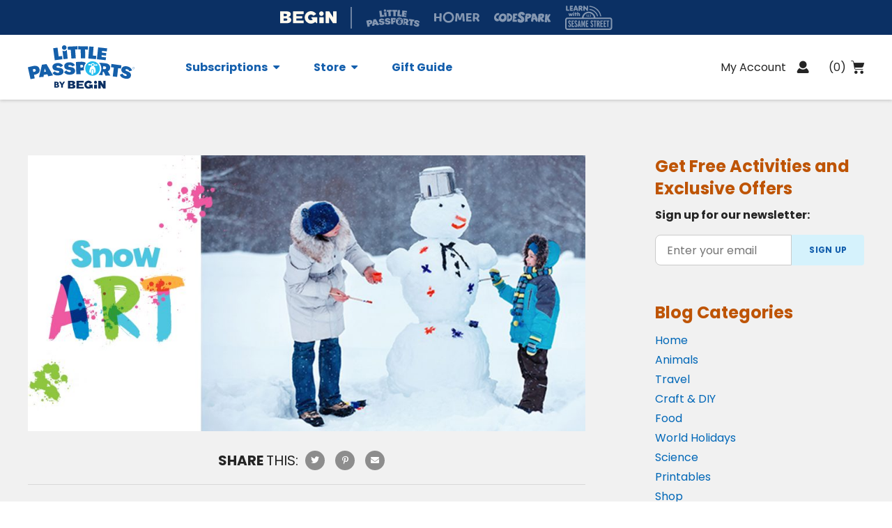

--- FILE ---
content_type: text/html; charset=UTF-8
request_url: https://www.littlepassports.com/blog/craft-diy/painting-snow-activity/
body_size: 102571
content:

<!doctype html>
<html lang="en-US" class="no-js">

<head>
    <meta charset="UTF-8" />
    <meta http-equiv="X-UA-Compatible" container="IE=edge" />

    <meta name="viewport" content="initial-scale=1.0, viewport-fit=cover, maximum-scale=5" />

    <title>Snow Painting Activity - Little Passports</title>

    <link rel="icon" type="image/png" href="https://www.littlepassports.com/wp-content/themes/lp/favicon.ico" />

    <meta name="msvalidate.01" content="4963334B6A47114A173A176F2A77FC07" />

                                <link rel="apple-touch-icon" sizes="180x180" href="https://www.littlepassports.com/wp-content/uploads/2019/11/6b7578e3-xapple-touch-icon.png.pagespeed.ic_.ueznpwoxb8.png">
                    
    
            <!-- OneTrust Cookies Consent Notice start -->

        <script
            src="https://cdn.cookielaw.org/scripttemplates/otSDKStub.js"
            type="text/javascript"
            charset="UTF-8"
            data-domain-script="9ee463cd-7833-4c80-b4c0-82d454df87bb"
        >
        </script>
        <script type="text/javascript">

			// Delete the user's cookies after opting out, see
			// https://my.onetrust.com/s/article/UUID-b2d72003-853b-e75b-e337-c6d26ea327eb
        //


			function OptanonWrapper() {
				// Get initial OnetrustActiveGroups ids
				if(typeof OptanonWrapperCount == "undefined"){
					otGetInitialGrps();
				}

				//Delete cookies
				otDeleteCookie(otIniGrps);

				// Assign OnetrustActiveGroups to custom variable
				function otGetInitialGrps(){
					OptanonWrapperCount = '';
					otIniGrps =  OnetrustActiveGroups;
					// console.log("otGetInitialGrps", otIniGrps)
				}

				function otDeleteCookie(iniOptGrpId)
				{
					var otDomainGrps = JSON.parse(JSON.stringify(Optanon.GetDomainData().Groups));
					var otDeletedGrpIds = otGetInactiveId(iniOptGrpId, OnetrustActiveGroups);
					if(otDeletedGrpIds.length != 0 && otDomainGrps.length !=0){
						for(var i=0; i < otDomainGrps.length; i++){
							//Check if CustomGroupId matches
						   if(otDomainGrps[i]['CustomGroupId'] != '' && otDeletedGrpIds.includes(otDomainGrps[i]['CustomGroupId'])){
								for(var j=0; j < otDomainGrps[i]['Cookies'].length; j++){
									// console.log("otDeleteCookie",otDomainGrps[i]['Cookies'][j]['Name'])
									//Delete cookie
									eraseCookie(otDomainGrps[i]['Cookies'][j]['Name']);
								}
							}

							//Check if Hostid matches
							if(otDomainGrps[i]['Hosts'].length != 0){
								for(var j=0; j < otDomainGrps[i]['Hosts'].length; j++){
									//Check if HostId presents in the deleted list and cookie array is not blank
									if(otDeletedGrpIds.includes(otDomainGrps[i]['Hosts'][j]['HostId']) && otDomainGrps[i]['Hosts'][j]['Cookies'].length !=0){
										for(var k=0; k < otDomainGrps[i]['Hosts'][j]['Cookies'].length; k++){
											//Delete cookie
											eraseCookie(otDomainGrps[i]['Hosts'][j]['Cookies'][k]['Name']);
										}
									}
								}
							}

						}
					}
					otGetInitialGrps(); //Reassign new group ids
				}

				//Get inactive ids
				function otGetInactiveId(customIniId, otActiveGrp){
					//Initial OnetrustActiveGroups
					// console.log("otGetInactiveId",customIniId)
					customIniId = customIniId.split(",");
					customIniId = customIniId.filter(Boolean);

					//After action OnetrustActiveGroups
					otActiveGrp = otActiveGrp.split(",");
					otActiveGrp = otActiveGrp.filter(Boolean);

					var result=[];
					for (var i=0; i < customIniId.length; i++){
						if ( otActiveGrp.indexOf(customIniId[i]) <= -1 ){
							result.push(customIniId[i]);
						}
					}
					return result;
				}

				//Delete cookie
				function eraseCookie(name) {
					//Delete root path cookies
					domainName = window.location.hostname;
					document.cookie = name+'=; Max-Age=-99999999; Path=/;Domain='+ domainName;
					document.cookie = name+'=; Max-Age=-99999999; Path=/;';

					//Delete LSO incase LSO being used, cna be commented out.
					//localStorage.removeItem(name);

					//Check for the current path of the page
					pathArray = window.location.pathname.split('/');
					//Loop through path hierarchy and delete potential cookies at each path.
					for (var i=0; i < pathArray.length; i++){
						if (pathArray[i]){
							//Build the path string from the Path Array e.g /site/login
							var currentPath = pathArray.slice(0,i+1).join('/');
							document.cookie = name+'=; Max-Age=-99999999; Path=' + currentPath + ';Domain='+ domainName;
							document.cookie = name+'=; Max-Age=-99999999; Path=' + currentPath + ';';
							//Maybe path has a trailing slash!
							document.cookie = name+'=; Max-Age=-99999999; Path=' + currentPath + '/;Domain='+ domainName;
							document.cookie = name+'=; Max-Age=-99999999; Path=' + currentPath + '/;';


						}
					}

				}
			}
        </script>

        <!-- OneTrust Cookies Consent Notice end -->
                
        <!-- Google Tag Manager -->
                    <script class="optanon-category-C0001" type="text/plain">
                (function(w, d, s, l, i) {
                    w[l] = w[l] || [];
                    w[l].push({
                        'gtm.start': new Date().getTime(),
                        event: 'gtm.js'
                    });
                    var f = d.getElementsByTagName(s)[0],
                        j = d.createElement(s),
                        dl = l != 'dataLayer' ? '&l=' + l : '';
                    j.async = true;
                    j.src =
                        'https://www.googletagmanager.com/gtm.js?id=' + i + dl;
                    f.parentNode.insertBefore(j, f);
                })(window, document, 'script', 'dataLayer', 'GTM-N2K8N23');
            </script>
                <!-- End Google Tag Manager -->
    
    <script>
        window.VWO = window.VWO || [];
        window.VWO.init = window.VWO.init || function(state) { window.VWO.consentState = state; }
        // <number-value> can be any of the following:
        // 1 - Accepted
        // 2 - Pending
        // 3 - Denied
        window.VWO.init(1);
    </script>
    <!-- Start VWO Async SmartCode -->
    <link rel="preconnect" href="https://dev.visualwebsiteoptimizer.com" />
    <script id='vwoCode'>
        window._vwo_code || (function() {
        var account_id=977115,
        version=2.1,
        settings_tolerance=2000,
        hide_element='body',
        hide_element_style = 'opacity:0 !important;filter:alpha(opacity=0) !important;background:none !important;transition:none !important;',
        /* DO NOT EDIT BELOW THIS LINE */
        f=false,w=window,d=document,v=d.querySelector('#vwoCode'),cK='_vwo_'+account_id+'_settings',cc={};try{var c=JSON.parse(localStorage.getItem('_vwo_'+account_id+'_config'));cc=c&&typeof c==='object'?c:{}}catch(e){}var stT=cc.stT==='session'?w.sessionStorage:w.localStorage;code={nonce:v&&v.nonce,use_existing_jquery:function(){return typeof use_existing_jquery!=='undefined'?use_existing_jquery:undefined},library_tolerance:function(){return typeof library_tolerance!=='undefined'?library_tolerance:undefined},settings_tolerance:function(){return cc.sT||settings_tolerance},hide_element_style:function(){return'{'+(cc.hES||hide_element_style)+'}'},hide_element:function(){if(performance.getEntriesByName('first-contentful-paint')[0]){return''}return typeof cc.hE==='string'?cc.hE:hide_element},getVersion:function(){return version},finish:function(e){if(!f){f=true;var t=d.getElementById('_vis_opt_path_hides');if(t)t.parentNode.removeChild(t);if(e)(new Image).src='https://dev.visualwebsiteoptimizer.com/ee.gif?a='+account_id+e}},finished:function(){return f},addScript:function(e){var t=d.createElement('script');t.type='text/javascript';if(e.src){t.src=e.src}else{t.text=e.text}v&&t.setAttribute('nonce',v.nonce);d.getElementsByTagName('head')[0].appendChild(t)},load:function(e,t){var n=this.getSettings(),i=d.createElement('script'),r=this;t=t||{};if(n){i.textContent=n;d.getElementsByTagName('head')[0].appendChild(i);if(!w.VWO||VWO.caE){stT.removeItem(cK);r.load(e)}}else{var o=new XMLHttpRequest;o.open('GET',e,true);o.withCredentials=!t.dSC;o.responseType=t.responseType||'text';o.onload=function(){if(t.onloadCb){return t.onloadCb(o,e)}if(o.status===200||o.status===304){_vwo_code.addScript({text:o.responseText})}else{_vwo_code.finish('&e=loading_failure:'+e)}};o.onerror=function(){if(t.onerrorCb){return t.onerrorCb(e)}_vwo_code.finish('&e=loading_failure:'+e)};o.send()}},getSettings:function(){try{var e=stT.getItem(cK);if(!e){return}e=JSON.parse(e);if(Date.now()>e.e){stT.removeItem(cK);return}return e.s}catch(e){return}},init:function(){if(d.URL.indexOf('__vwo_disable__')>-1)return;var e=this.settings_tolerance();w._vwo_settings_timer=setTimeout(function(){_vwo_code.finish();stT.removeItem(cK)},e);var t;if(this.hide_element()!=='body'){t=d.createElement('style');var n=this.hide_element(),i=n?n+this.hide_element_style():'',r=d.getElementsByTagName('head')[0];t.setAttribute('id','_vis_opt_path_hides');v&&t.setAttribute('nonce',v.nonce);t.setAttribute('type','text/css');if(t.styleSheet)t.styleSheet.cssText=i;else t.appendChild(d.createTextNode(i));r.appendChild(t)}else{t=d.getElementsByTagName('head')[0];var i=d.createElement('div');i.style.cssText='z-index: 2147483647 !important;position: fixed !important;left: 0 !important;top: 0 !important;width: 100% !important;height: 100% !important;background: white !important;';i.setAttribute('id','_vis_opt_path_hides');i.classList.add('_vis_hide_layer');t.parentNode.insertBefore(i,t.nextSibling)}var o=window._vis_opt_url||d.URL,s='https://dev.visualwebsiteoptimizer.com/j.php?a='+account_id+'&u='+encodeURIComponent(o)+'&vn='+version;if(w.location.search.indexOf('_vwo_xhr')!==-1){this.addScript({src:s})}else{this.load(s+'&x=true')}}};w._vwo_code=code;code.init();})();
    </script>
    <!-- End VWO Async SmartCode -->

    
            <script class="optanon-category-C0002" type="text/plain">
            function loadDatadogScript(h,o,u,n,d) {
                h=h[d]=h[d]||{q:[],onReady:function(c){h.q.push(c)}}
                d=o.createElement(u);d.async=1;d.src=n
                n=o.getElementsByTagName(u)[0];n.parentNode.insertBefore(d,n)
            }

            function getCookie(cname) {
                let name = cname + '=';
                let decodedCookie = decodeURIComponent(document.cookie);
                let ca = decodedCookie.split(';');
                for(let i = 0; i < ca.length; i++) {
                    let c = ca[i];
                    while (c.charAt(0) === ' ') {
                        c = c.substring(1);
                    }
                    if (c.indexOf(name) === 0) {
                        return c.substring(name.length, c.length);
                    }
                }
                return '';
            }

            loadDatadogScript(window,document,'script','https://www.datadoghq-browser-agent.com/us1/v4/datadog-rum.js','DD_RUM');
            loadDatadogScript(window,document,'script','https://www.datadoghq-browser-agent.com/us1/v5/datadog-logs.js','DD_LOGS');

            window.DD_RUM.onReady(function() {
                window.DD_RUM.init({
                    clientToken: 'pub739e4a575bb0e1808c337d0cf18839ce',
                    applicationId: '1c05d3ef-8d51-4f57-9305-f5862e0c573a',
                    site: 'datadoghq.com',
                    service: 'littlepassports',
                    env: 'prod',
                    sessionSampleRate: 25,
                    sessionReplaySampleRate: 20,
                    trackUserInteractions: true,
                    trackResources: true,
                    trackLongTasks: true,
                    defaultPrivacyLevel: 'mask-user-input',
                    enableExperimentalFeatures: ['feature_flags'],
                });

                window.DD_RUM.startSessionReplayRecording();

                if (Array.isArray(LP__CONFIG.unleashFlags) && LP__CONFIG.unleashFlags.length) {
                    LP__CONFIG.unleashFlags.forEach(function (flag) {
                        const { name, variant } = flag;
                        window.DD_RUM.addFeatureFlagEvaluation(name, variant);
                    }) || [];
                }
            });

            window.DD_LOGS.onReady(function() {
                window.DD_LOGS.init({
                    clientToken: 'pub739e4a575bb0e1808c337d0cf18839ce',
                    applicationId: '1c05d3ef-8d51-4f57-9305-f5862e0c573a',
                    site: 'datadoghq.com',
                    service: 'littlepassports',
                    env: 'prod',
                    forwardErrorsToLogs: true,
                    sessionSampleRate: 25,
                });

                if (LP__CONFIG.unleashFailedToBuild) {
                  window.DD_LOGS.logger.error('Unleash failed to build', { anonymousId: getCookie('ajs_anonymous_id') });
                }
            });
        </script>
    
            <style>
            .aligncenter {
  display: block;
  margin-left: auto;
  margin-right: auto;
}        </style>
    
            <link rel="stylesheet" href="https://components.beginlearning.com/6.x.x/libs/begin-global-header/styles.css">
    
    <meta name='robots' content='index, follow, max-image-preview:large, max-snippet:-1, max-video-preview:-1' />
	<style>img:is([sizes="auto" i], [sizes^="auto," i]) { contain-intrinsic-size: 3000px 1500px }</style>
	
	<!-- This site is optimized with the Yoast SEO plugin v22.3 - https://yoast.com/wordpress/plugins/seo/ -->
	<meta name="description" content="When snow covers the ground outside, use it as your canvas! With just a few household supplies, your kiddos can paint the snow with this activity." />
	<link rel="canonical" href="https://www.littlepassports.com/blog/craft-diy/painting-snow-activity/" />
	<meta property="og:locale" content="en_US" />
	<meta property="og:title" content="Snow Painting Activity - Little Passports" />
	<meta property="og:description" content="When snow covers the ground outside, use it as your canvas! With just a few household supplies, your kiddos can paint the snow with this activity." />
	<meta property="og:url" content="https://www.littlepassports.com/blog/craft-diy/painting-snow-activity/" />
	<meta property="og:site_name" content="Little Passports" />
	<meta property="article:publisher" content="http://www.facebook.com/littlepassports" />
	<meta property="article:published_time" content="2020-12-17T01:45:26+00:00" />
	<meta property="article:modified_time" content="2021-01-06T17:29:56+00:00" />
	<meta property="og:image" content="https://www.littlepassports.com/wp-content/uploads/2021/01/bdbe6025-paintingsnowactivity.jpg" />
	<meta property="og:image:width" content="1800" />
	<meta property="og:image:height" content="890" />
	<meta property="og:image:type" content="image/jpeg" />
	<meta name="author" content="Sachin Maharjan" />
	<meta name="twitter:card" content="summary_large_image" />
	<meta name="twitter:creator" content="@littlepassports" />
	<meta name="twitter:site" content="@littlepassports" />
	<meta name="twitter:label1" content="Written by" />
	<meta name="twitter:data1" content="Sachin Maharjan" />
	<meta name="twitter:label2" content="Est. reading time" />
	<meta name="twitter:data2" content="2 minutes" />
	<script type="application/ld+json" class="yoast-schema-graph">{"@context":"https://schema.org","@graph":[{"@type":["WebPage","ItemPage"],"@id":"https://www.littlepassports.com/blog/craft-diy/painting-snow-activity/","url":"https://www.littlepassports.com/blog/craft-diy/painting-snow-activity/","name":"Snow Painting Activity - Little Passports","isPartOf":{"@id":"https://www.littlepassports.com/#website"},"primaryImageOfPage":{"@id":"https://www.littlepassports.com/blog/craft-diy/painting-snow-activity/#primaryimage"},"image":{"@id":"https://www.littlepassports.com/blog/craft-diy/painting-snow-activity/#primaryimage"},"thumbnailUrl":"https://www.littlepassports.com/wp-content/uploads/2021/01/bdbe6025-paintingsnowactivity.jpg","datePublished":"2020-12-17T01:45:26+00:00","dateModified":"2021-01-06T17:29:56+00:00","author":{"@id":"https://www.littlepassports.com/#/schema/person/d9f895cfbb728f469146d2f949c0f3f3"},"description":"When snow covers the ground outside, use it as your canvas! With just a few household supplies, your kiddos can paint the snow with this activity.","breadcrumb":{"@id":"https://www.littlepassports.com/blog/craft-diy/painting-snow-activity/#breadcrumb"},"inLanguage":"en-US","potentialAction":[{"@type":"ReadAction","target":["https://www.littlepassports.com/blog/craft-diy/painting-snow-activity/"]}]},{"@type":"ImageObject","inLanguage":"en-US","@id":"https://www.littlepassports.com/blog/craft-diy/painting-snow-activity/#primaryimage","url":"https://www.littlepassports.com/wp-content/uploads/2021/01/bdbe6025-paintingsnowactivity.jpg","contentUrl":"https://www.littlepassports.com/wp-content/uploads/2021/01/bdbe6025-paintingsnowactivity.jpg","width":1800,"height":890},{"@type":"BreadcrumbList","@id":"https://www.littlepassports.com/blog/craft-diy/painting-snow-activity/#breadcrumb","itemListElement":[{"@type":"ListItem","position":1,"name":"Home","item":"https://www.littlepassports.com/"},{"@type":"ListItem","position":2,"name":"Snow Painting Activity"}]},{"@type":"WebSite","@id":"https://www.littlepassports.com/#website","url":"https://www.littlepassports.com/","name":"Little Passports","description":"Monthly Subscription Kits and Boxes for Kids | Education Gifts for Boys and Girls","potentialAction":[{"@type":"SearchAction","target":{"@type":"EntryPoint","urlTemplate":"https://www.littlepassports.com/?s={search_term_string}"},"query-input":"required name=search_term_string"}],"inLanguage":"en-US"},{"@type":"Person","@id":"https://www.littlepassports.com/#/schema/person/d9f895cfbb728f469146d2f949c0f3f3","name":"Sachin Maharjan","image":{"@type":"ImageObject","inLanguage":"en-US","@id":"https://www.littlepassports.com/#/schema/person/image/","url":"https://secure.gravatar.com/avatar/0c4413ad33efcecbdd0e1c9549b160232a04efbf43ba92db9c70415166f19feb?s=96&d=mm&r=g","contentUrl":"https://secure.gravatar.com/avatar/0c4413ad33efcecbdd0e1c9549b160232a04efbf43ba92db9c70415166f19feb?s=96&d=mm&r=g","caption":"Sachin Maharjan"},"url":"https://www.littlepassports.com/blog/author/smaharjan/"}]}</script>
	<!-- / Yoast SEO plugin. -->


<link rel='dns-prefetch' href='//player.vimeo.com' />
<link rel='dns-prefetch' href='//fonts.googleapis.com' />
<link rel="alternate" type="application/rss+xml" title="Little Passports &raquo; Snow Painting Activity Comments Feed" href="https://www.littlepassports.com/blog/craft-diy/painting-snow-activity/feed/" />
<style id='classic-theme-styles-inline-css' type='text/css'>
/*! This file is auto-generated */
.wp-block-button__link{color:#fff;background-color:#32373c;border-radius:9999px;box-shadow:none;text-decoration:none;padding:calc(.667em + 2px) calc(1.333em + 2px);font-size:1.125em}.wp-block-file__button{background:#32373c;color:#fff;text-decoration:none}
</style>
<style id='global-styles-inline-css' type='text/css'>
:root{--wp--preset--aspect-ratio--square: 1;--wp--preset--aspect-ratio--4-3: 4/3;--wp--preset--aspect-ratio--3-4: 3/4;--wp--preset--aspect-ratio--3-2: 3/2;--wp--preset--aspect-ratio--2-3: 2/3;--wp--preset--aspect-ratio--16-9: 16/9;--wp--preset--aspect-ratio--9-16: 9/16;--wp--preset--color--black: #000000;--wp--preset--color--cyan-bluish-gray: #abb8c3;--wp--preset--color--white: #ffffff;--wp--preset--color--pale-pink: #f78da7;--wp--preset--color--vivid-red: #cf2e2e;--wp--preset--color--luminous-vivid-orange: #ff6900;--wp--preset--color--luminous-vivid-amber: #fcb900;--wp--preset--color--light-green-cyan: #7bdcb5;--wp--preset--color--vivid-green-cyan: #00d084;--wp--preset--color--pale-cyan-blue: #8ed1fc;--wp--preset--color--vivid-cyan-blue: #0693e3;--wp--preset--color--vivid-purple: #9b51e0;--wp--preset--gradient--vivid-cyan-blue-to-vivid-purple: linear-gradient(135deg,rgba(6,147,227,1) 0%,rgb(155,81,224) 100%);--wp--preset--gradient--light-green-cyan-to-vivid-green-cyan: linear-gradient(135deg,rgb(122,220,180) 0%,rgb(0,208,130) 100%);--wp--preset--gradient--luminous-vivid-amber-to-luminous-vivid-orange: linear-gradient(135deg,rgba(252,185,0,1) 0%,rgba(255,105,0,1) 100%);--wp--preset--gradient--luminous-vivid-orange-to-vivid-red: linear-gradient(135deg,rgba(255,105,0,1) 0%,rgb(207,46,46) 100%);--wp--preset--gradient--very-light-gray-to-cyan-bluish-gray: linear-gradient(135deg,rgb(238,238,238) 0%,rgb(169,184,195) 100%);--wp--preset--gradient--cool-to-warm-spectrum: linear-gradient(135deg,rgb(74,234,220) 0%,rgb(151,120,209) 20%,rgb(207,42,186) 40%,rgb(238,44,130) 60%,rgb(251,105,98) 80%,rgb(254,248,76) 100%);--wp--preset--gradient--blush-light-purple: linear-gradient(135deg,rgb(255,206,236) 0%,rgb(152,150,240) 100%);--wp--preset--gradient--blush-bordeaux: linear-gradient(135deg,rgb(254,205,165) 0%,rgb(254,45,45) 50%,rgb(107,0,62) 100%);--wp--preset--gradient--luminous-dusk: linear-gradient(135deg,rgb(255,203,112) 0%,rgb(199,81,192) 50%,rgb(65,88,208) 100%);--wp--preset--gradient--pale-ocean: linear-gradient(135deg,rgb(255,245,203) 0%,rgb(182,227,212) 50%,rgb(51,167,181) 100%);--wp--preset--gradient--electric-grass: linear-gradient(135deg,rgb(202,248,128) 0%,rgb(113,206,126) 100%);--wp--preset--gradient--midnight: linear-gradient(135deg,rgb(2,3,129) 0%,rgb(40,116,252) 100%);--wp--preset--font-size--small: 13px;--wp--preset--font-size--medium: 20px;--wp--preset--font-size--large: 36px;--wp--preset--font-size--x-large: 42px;--wp--preset--spacing--20: 0.44rem;--wp--preset--spacing--30: 0.67rem;--wp--preset--spacing--40: 1rem;--wp--preset--spacing--50: 1.5rem;--wp--preset--spacing--60: 2.25rem;--wp--preset--spacing--70: 3.38rem;--wp--preset--spacing--80: 5.06rem;--wp--preset--shadow--natural: 6px 6px 9px rgba(0, 0, 0, 0.2);--wp--preset--shadow--deep: 12px 12px 50px rgba(0, 0, 0, 0.4);--wp--preset--shadow--sharp: 6px 6px 0px rgba(0, 0, 0, 0.2);--wp--preset--shadow--outlined: 6px 6px 0px -3px rgba(255, 255, 255, 1), 6px 6px rgba(0, 0, 0, 1);--wp--preset--shadow--crisp: 6px 6px 0px rgba(0, 0, 0, 1);}:where(.is-layout-flex){gap: 0.5em;}:where(.is-layout-grid){gap: 0.5em;}body .is-layout-flex{display: flex;}.is-layout-flex{flex-wrap: wrap;align-items: center;}.is-layout-flex > :is(*, div){margin: 0;}body .is-layout-grid{display: grid;}.is-layout-grid > :is(*, div){margin: 0;}:where(.wp-block-columns.is-layout-flex){gap: 2em;}:where(.wp-block-columns.is-layout-grid){gap: 2em;}:where(.wp-block-post-template.is-layout-flex){gap: 1.25em;}:where(.wp-block-post-template.is-layout-grid){gap: 1.25em;}.has-black-color{color: var(--wp--preset--color--black) !important;}.has-cyan-bluish-gray-color{color: var(--wp--preset--color--cyan-bluish-gray) !important;}.has-white-color{color: var(--wp--preset--color--white) !important;}.has-pale-pink-color{color: var(--wp--preset--color--pale-pink) !important;}.has-vivid-red-color{color: var(--wp--preset--color--vivid-red) !important;}.has-luminous-vivid-orange-color{color: var(--wp--preset--color--luminous-vivid-orange) !important;}.has-luminous-vivid-amber-color{color: var(--wp--preset--color--luminous-vivid-amber) !important;}.has-light-green-cyan-color{color: var(--wp--preset--color--light-green-cyan) !important;}.has-vivid-green-cyan-color{color: var(--wp--preset--color--vivid-green-cyan) !important;}.has-pale-cyan-blue-color{color: var(--wp--preset--color--pale-cyan-blue) !important;}.has-vivid-cyan-blue-color{color: var(--wp--preset--color--vivid-cyan-blue) !important;}.has-vivid-purple-color{color: var(--wp--preset--color--vivid-purple) !important;}.has-black-background-color{background-color: var(--wp--preset--color--black) !important;}.has-cyan-bluish-gray-background-color{background-color: var(--wp--preset--color--cyan-bluish-gray) !important;}.has-white-background-color{background-color: var(--wp--preset--color--white) !important;}.has-pale-pink-background-color{background-color: var(--wp--preset--color--pale-pink) !important;}.has-vivid-red-background-color{background-color: var(--wp--preset--color--vivid-red) !important;}.has-luminous-vivid-orange-background-color{background-color: var(--wp--preset--color--luminous-vivid-orange) !important;}.has-luminous-vivid-amber-background-color{background-color: var(--wp--preset--color--luminous-vivid-amber) !important;}.has-light-green-cyan-background-color{background-color: var(--wp--preset--color--light-green-cyan) !important;}.has-vivid-green-cyan-background-color{background-color: var(--wp--preset--color--vivid-green-cyan) !important;}.has-pale-cyan-blue-background-color{background-color: var(--wp--preset--color--pale-cyan-blue) !important;}.has-vivid-cyan-blue-background-color{background-color: var(--wp--preset--color--vivid-cyan-blue) !important;}.has-vivid-purple-background-color{background-color: var(--wp--preset--color--vivid-purple) !important;}.has-black-border-color{border-color: var(--wp--preset--color--black) !important;}.has-cyan-bluish-gray-border-color{border-color: var(--wp--preset--color--cyan-bluish-gray) !important;}.has-white-border-color{border-color: var(--wp--preset--color--white) !important;}.has-pale-pink-border-color{border-color: var(--wp--preset--color--pale-pink) !important;}.has-vivid-red-border-color{border-color: var(--wp--preset--color--vivid-red) !important;}.has-luminous-vivid-orange-border-color{border-color: var(--wp--preset--color--luminous-vivid-orange) !important;}.has-luminous-vivid-amber-border-color{border-color: var(--wp--preset--color--luminous-vivid-amber) !important;}.has-light-green-cyan-border-color{border-color: var(--wp--preset--color--light-green-cyan) !important;}.has-vivid-green-cyan-border-color{border-color: var(--wp--preset--color--vivid-green-cyan) !important;}.has-pale-cyan-blue-border-color{border-color: var(--wp--preset--color--pale-cyan-blue) !important;}.has-vivid-cyan-blue-border-color{border-color: var(--wp--preset--color--vivid-cyan-blue) !important;}.has-vivid-purple-border-color{border-color: var(--wp--preset--color--vivid-purple) !important;}.has-vivid-cyan-blue-to-vivid-purple-gradient-background{background: var(--wp--preset--gradient--vivid-cyan-blue-to-vivid-purple) !important;}.has-light-green-cyan-to-vivid-green-cyan-gradient-background{background: var(--wp--preset--gradient--light-green-cyan-to-vivid-green-cyan) !important;}.has-luminous-vivid-amber-to-luminous-vivid-orange-gradient-background{background: var(--wp--preset--gradient--luminous-vivid-amber-to-luminous-vivid-orange) !important;}.has-luminous-vivid-orange-to-vivid-red-gradient-background{background: var(--wp--preset--gradient--luminous-vivid-orange-to-vivid-red) !important;}.has-very-light-gray-to-cyan-bluish-gray-gradient-background{background: var(--wp--preset--gradient--very-light-gray-to-cyan-bluish-gray) !important;}.has-cool-to-warm-spectrum-gradient-background{background: var(--wp--preset--gradient--cool-to-warm-spectrum) !important;}.has-blush-light-purple-gradient-background{background: var(--wp--preset--gradient--blush-light-purple) !important;}.has-blush-bordeaux-gradient-background{background: var(--wp--preset--gradient--blush-bordeaux) !important;}.has-luminous-dusk-gradient-background{background: var(--wp--preset--gradient--luminous-dusk) !important;}.has-pale-ocean-gradient-background{background: var(--wp--preset--gradient--pale-ocean) !important;}.has-electric-grass-gradient-background{background: var(--wp--preset--gradient--electric-grass) !important;}.has-midnight-gradient-background{background: var(--wp--preset--gradient--midnight) !important;}.has-small-font-size{font-size: var(--wp--preset--font-size--small) !important;}.has-medium-font-size{font-size: var(--wp--preset--font-size--medium) !important;}.has-large-font-size{font-size: var(--wp--preset--font-size--large) !important;}.has-x-large-font-size{font-size: var(--wp--preset--font-size--x-large) !important;}
:where(.wp-block-post-template.is-layout-flex){gap: 1.25em;}:where(.wp-block-post-template.is-layout-grid){gap: 1.25em;}
:where(.wp-block-columns.is-layout-flex){gap: 2em;}:where(.wp-block-columns.is-layout-grid){gap: 2em;}
:root :where(.wp-block-pullquote){font-size: 1.5em;line-height: 1.6;}
</style>
<link rel='stylesheet' id='google-fonts-css' href='https://fonts.googleapis.com/css2?family=Poppins%3Aital%2Cwght%400%2C400%3B0%2C600%3B0%2C700%3B1%2C400%3B1%2C600%3B1%2C700&#038;display=swap&#038;ver=6.8.3' type='text/css' media='all' />
<link rel='stylesheet' id='lp-theme-css' href='https://www.littlepassports.com/wp-content/themes/lp/style.css?ver=1768492772' type='text/css' media='all' />
<link rel='stylesheet' id='js_composer_custom_css-css' href='//www.littlepassports.com/wp-content/uploads/js_composer/custom.css?ver=6.2.0' type='text/css' media='all' />
<script type="text/javascript" src="https://www.littlepassports.com/wp-includes/js/jquery/jquery.min.js?ver=3.7.1" id="jquery-core-js"></script>
<script type="text/javascript" src="https://www.littlepassports.com/wp-includes/js/jquery/jquery-migrate.min.js?ver=3.4.1" id="jquery-migrate-js"></script>
<link rel="https://api.w.org/" href="https://www.littlepassports.com/wp-json/" /><link rel="alternate" title="JSON" type="application/json" href="https://www.littlepassports.com/wp-json/wp/v2/posts/3041" /><link rel="EditURI" type="application/rsd+xml" title="RSD" href="https://www.littlepassports.com/xmlrpc.php?rsd" />
<meta name="generator" content="WordPress 6.8.3" />
<link rel='shortlink' href='https://www.littlepassports.com/?p=3041' />
<link rel="alternate" title="oEmbed (JSON)" type="application/json+oembed" href="https://www.littlepassports.com/wp-json/oembed/1.0/embed?url=https%3A%2F%2Fwww.littlepassports.com%2Fblog%2Fcraft-diy%2Fpainting-snow-activity%2F" />
<link rel="alternate" title="oEmbed (XML)" type="text/xml+oembed" href="https://www.littlepassports.com/wp-json/oembed/1.0/embed?url=https%3A%2F%2Fwww.littlepassports.com%2Fblog%2Fcraft-diy%2Fpainting-snow-activity%2F&#038;format=xml" />
<script type="text/javascript" async="" src="https://www.littlepassports.com/wp-content/plugins/ziplist-recipe-plugin/zlrecipe_print.js"></script>
<meta name="generator" content="Powered by WPBakery Page Builder - drag and drop page builder for WordPress."/>
        <script type="text/javascript" async defer data-pin-custom="true" src="//assets.pinterest.com/js/pinit.js"></script>
    		<style type="text/css" id="wp-custom-css">
			.friendbuy-mobile-header-container a {
	font-style: italic;
	font-weight: normal;
}
.friendbuy-header-container a {
	font-style: italic;
	font-weight: normal !important;
}

.reviews-carousel {
	display: none;
}

.single-lp__subscriptions.world-adventures .video-banner {
	display: none;
}

.single-lp__subscriptions.world-adventures .bullet-list.module  {
	background-color: #DCF4FD;
}

.single-lp__subscriptions.world-adventures .bullet-list.module .bullet-list__slide__inner  {
	background-color: #FFF;
}

.single-lp__subscriptions.world-adventures .bullet-list.module 
.bullet-list__carousel  {
	background-color: #FFF;
}
		</style>
		<noscript><style> .wpb_animate_when_almost_visible { opacity: 1; }</style></noscript>
</head>

<body class="wp-singular post-template-default single single-post postid-3041 single-format-standard wp-theme-lp painting-snow-activity wpb-js-composer js-comp-ver-6.2.0 vc_responsive">

    <!-- Google Tag Manager (noscript) -->
            <noscript><iframe src="https://www.googletagmanager.com/ns.html?id=GTM-N2K8N23" height="0" width="0" style="display:none;visibility:hidden"></iframe></noscript>
    <!-- End Google Tag Manager (noscript) -->

<a tabindex="0" href="#main-content" class="main-content-link -hide-text button button--primary" aria-label="Skip to Content">Skip to Content</a>

    <header id="site-header" class="header white-variant
                "
>

        <div class="header__wrap -wrap -padded  ">
            <div class="header__left">

                                    <button id="site-header-nav-open" tabindex="-1" class="header__toggle -hide--lg -hide--xlg -not-button">
                        <span class="-hide-text">Menu</span>
                        <span class="icon-hamburger"></span>
                    </button>
                
                                    <a class="cta -hide--xsm -hide--sm -hide--md js-header__link--lp-logo" href="https://www.littlepassports.com/" title="Little Passports" data-cta-type="header-logo" data-cta-desc="Header Logo">
                        <img
                            class="header__logo"
                            src="https://www.littlepassports.com/wp-content/themes/lp/img/lp-logo-blue-with-begin.svg"
                            width="310"
                            height="60"
                            alt="Little Passports by Begin logo"
                        >
                    </a>
                
                                    <nav id="site-header-nav" class="header__nav "
                        aria-label="main">
                        <div class="header__bar -hide--lg -hide--xlg">
                            <button class="-not-button header__bar__close-button">
                                <span class="-hide-text">Close Menu</span>
                                <span tabindex="-1" id="site-header-nav-close" class="header__bar__close icon-close"></span>
                            </button>
                            <div class="header__nav--heading">
                                                                    <a href="https://www.littlepassports.com/checkout/cart" id="cart-link-menu" class="header__link header__link--cart cart-link " title="My Cart">
                                        (<span class="-js-cart-count" id="cart-count">0</span>)
                                        <span class="-hide-text">Items in cart</span>
                                        <span aria-hidden="true" class="icon-cart"></span>
                                    </a>
                                
                                                                    <a class="cta header__link header__link--logout js-header__link--logout"
                                        title="Log Out"
                                        aria-label="Logout of Account"
                                        data-cta-type="header-logout-link"
                                        href="https://www.littlepassports.com/customer/account/logout">
                                        <span class="header__link--underline">
                                            Log Out                                        </span>
                                    </a>
                                
                                                                    <a href="https://www.littlepassports.com/customer/account/" id="my-account-link" class="
                                header__link
                                header__link--account
                                header__link--account-mobile
                                -hide--lg
                                -hide--xlg
                            " title="My Account">
                                    <span class="header__link--underline">
                                        My Account</span>
                                        <span aria-hidden="true" class="icon-user"></span>
                                    </a>
                                                            </div>
                        </div>
                        <ul
                            id="site-header-menu"
                            class="header__menu navigation -hide--xsm -hide--sm -hide--md"
                        >
                            
<li class="menu-item__wrap">  
    <div class="menu-item menu-item__mega-menu">
        <button data-menu="subscriptions"
            class="cta -js-mega-menu-link "
            data-cta-type="header-mega-menu-toggle"
            data-cta-desc="Subscriptions"
            aria-controls="mega-menu-1"
            aria-expanded="false"
        >
            Subscriptions        </button>
    </div>
    
<div class="mega-menu -subscriptions "
    data-type="subscriptions"
    aria-expanded="false"
    id="mega-menu-1"
    role="region"
    aria-label="Mega Menu"
>
    <div class="mega-menu__content -wrap -subscriptions">
        
                    <div class="mega-menu__col">
                <ul class="mega-menu__dropdown-items">
                                            
<li class="nav-dropdown-link-item">
    <a
        class="cta nav-dropdown-link-item__link nav-link"
        href="https://www.littlepassports.com/subscription/early-explorers/"
        data-cta-type="nav-dropdown-link-subscription"
        data-cta-desc="Early Explorers"
        data-cta-module=""
    >
                    <div class="nav-dropdown-link-item__icon-container">
                <img
                    class="nav-dropdown-link-item__icon"
                    src="https://www.littlepassports.com/wp-content/uploads/2024/10/ee-icon-subpdp.png"
                    srcset="https://www.littlepassports.com/wp-content/uploads/2024/10/ee-icon-subpdp.png 1x, https://www.littlepassports.com/wp-content/uploads/2024/10/ee-icon-subpdp.png 2x"
                    alt="Early Explorers"
                    width="40px"
                    height="40px"
                    loading="lazy"
                >
            </div>
        
        <div class="nav-dropdown-link-item__title">
            Early Explorers        </div>

                    <span class="tag tag--upper tag--outlined nav-dropdown-link-item__tag">Ages 3-5</span>
            </a>
</li>

                                            
<li class="nav-dropdown-link-item">
    <a
        class="cta nav-dropdown-link-item__link nav-link"
        href="https://www.littlepassports.com/subscription/homer-early-learning-kits/"
        data-cta-type="nav-dropdown-link-subscription"
        data-cta-desc="HOMER Early Learning"
        data-cta-module=""
    >
                    <div class="nav-dropdown-link-item__icon-container">
                <img
                    class="nav-dropdown-link-item__icon"
                    src="https://www.littlepassports.com/wp-content/uploads/2024/10/helk-icon-subpdp-1.png"
                    srcset="https://www.littlepassports.com/wp-content/uploads/2024/10/helk-icon-subpdp-1.png 1x, https://www.littlepassports.com/wp-content/uploads/2024/10/helk-icon-subpdp-1.png 2x"
                    alt="HOMER Early Learning"
                    width="40px"
                    height="40px"
                    loading="lazy"
                >
            </div>
        
        <div class="nav-dropdown-link-item__title">
            HOMER Early Learning        </div>

                    <span class="tag tag--upper tag--outlined nav-dropdown-link-item__tag">Ages 3-6</span>
            </a>
</li>

                                            
<li class="nav-dropdown-link-item">
    <a
        class="cta nav-dropdown-link-item__link nav-link"
        href="https://www.littlepassports.com/subscription/animals-wild/"
        data-cta-type="nav-dropdown-link-subscription"
        data-cta-desc="Animals Wild"
        data-cta-module=""
    >
                    <div class="nav-dropdown-link-item__icon-container">
                <img
                    class="nav-dropdown-link-item__icon"
                    src="https://www.littlepassports.com/wp-content/uploads/2024/10/aw-icon-subpdp.png"
                    srcset="https://www.littlepassports.com/wp-content/uploads/2024/10/aw-icon-subpdp.png 1x, https://www.littlepassports.com/wp-content/uploads/2024/10/aw-icon-subpdp.png 2x"
                    alt="Animals Wild"
                    width="40px"
                    height="40px"
                    loading="lazy"
                >
            </div>
        
        <div class="nav-dropdown-link-item__title">
            Animals Wild        </div>

                    <span class="tag tag--upper tag--outlined nav-dropdown-link-item__tag">Ages 4-6</span>
            </a>
</li>

                                            
<li class="nav-dropdown-link-item">
    <a
        class="cta nav-dropdown-link-item__link nav-link"
        href="https://www.littlepassports.com/subscription/science-junior/"
        data-cta-type="nav-dropdown-link-subscription"
        data-cta-desc="Science Junior"
        data-cta-module=""
    >
                    <div class="nav-dropdown-link-item__icon-container">
                <img
                    class="nav-dropdown-link-item__icon"
                    src="https://www.littlepassports.com/wp-content/uploads/2024/09/science-junior-icon.svg"
                    srcset="https://www.littlepassports.com/wp-content/uploads/2024/09/science-junior-icon.svg 1x, https://www.littlepassports.com/wp-content/uploads/2024/09/science-junior-icon.svg 2x"
                    alt="Science Junior icon"
                    width="40px"
                    height="40px"
                    loading="lazy"
                >
            </div>
        
        <div class="nav-dropdown-link-item__title">
            Science Junior        </div>

                    <span class="tag tag--upper tag--outlined nav-dropdown-link-item__tag">Ages 5-8</span>
            </a>
</li>

                                            
<li class="nav-dropdown-link-item">
    <a
        class="cta nav-dropdown-link-item__link nav-link"
        href="https://www.littlepassports.com/subscription/space-quest/"
        data-cta-type="nav-dropdown-link-subscription"
        data-cta-desc="Space Quest"
        data-cta-module=""
    >
                    <div class="nav-dropdown-link-item__icon-container">
                <img
                    class="nav-dropdown-link-item__icon"
                    src="https://www.littlepassports.com/wp-content/uploads/2024/10/sq-icon-subpdp.png"
                    srcset="https://www.littlepassports.com/wp-content/uploads/2024/10/sq-icon-subpdp.png 1x, https://www.littlepassports.com/wp-content/uploads/2024/10/sq-icon-subpdp.png 2x"
                    alt="Space Quest"
                    width="40px"
                    height="40px"
                    loading="lazy"
                >
            </div>
        
        <div class="nav-dropdown-link-item__title">
            Space Quest        </div>

                    <span class="tag tag--upper tag--outlined nav-dropdown-link-item__tag">Ages 6-8</span>
            </a>
</li>

                                            
<li class="nav-dropdown-link-item">
    <a
        class="cta nav-dropdown-link-item__link nav-link"
        href="https://www.littlepassports.com/subscription/world-adventures/"
        data-cta-type="nav-dropdown-link-subscription"
        data-cta-desc="World Adventures"
        data-cta-module=""
    >
                    <div class="nav-dropdown-link-item__icon-container">
                <img
                    class="nav-dropdown-link-item__icon"
                    src="https://www.littlepassports.com/wp-content/uploads/2024/10/wa-icon-subpdp.png"
                    srcset="https://www.littlepassports.com/wp-content/uploads/2024/10/wa-icon-subpdp.png 1x, https://www.littlepassports.com/wp-content/uploads/2024/10/wa-icon-subpdp.png 2x"
                    alt="World Adventures"
                    width="40px"
                    height="40px"
                    loading="lazy"
                >
            </div>
        
        <div class="nav-dropdown-link-item__title">
            World Adventures        </div>

                    <span class="tag tag--upper tag--outlined nav-dropdown-link-item__tag">Ages 6-10</span>
            </a>
</li>

                                            
<li class="nav-dropdown-link-item">
    <a
        class="cta nav-dropdown-link-item__link nav-link"
        href="https://www.littlepassports.com/subscription/kitchen-adventures/"
        data-cta-type="nav-dropdown-link-subscription"
        data-cta-desc="Kitchen Adventures"
        data-cta-module=""
    >
                    <div class="nav-dropdown-link-item__icon-container">
                <img
                    class="nav-dropdown-link-item__icon"
                    src="https://www.littlepassports.com/wp-content/uploads/2024/10/ka-icon-subpdp.png"
                    srcset="https://www.littlepassports.com/wp-content/uploads/2024/10/ka-icon-subpdp.png 1x, https://www.littlepassports.com/wp-content/uploads/2024/10/ka-icon-subpdp.png 2x"
                    alt="Kitchen Adventures"
                    width="40px"
                    height="40px"
                    loading="lazy"
                >
            </div>
        
        <div class="nav-dropdown-link-item__title">
            Kitchen Adventures        </div>

                    <span class="tag tag--upper tag--outlined nav-dropdown-link-item__tag">Ages 7+</span>
            </a>
</li>

                                            
<li class="nav-dropdown-link-item">
    <a
        class="cta nav-dropdown-link-item__link nav-link"
        href="https://www.littlepassports.com/subscription/science-expeditions/"
        data-cta-type="nav-dropdown-link-subscription"
        data-cta-desc="Science Expeditions"
        data-cta-module=""
    >
                    <div class="nav-dropdown-link-item__icon-container">
                <img
                    class="nav-dropdown-link-item__icon"
                    src="https://www.littlepassports.com/wp-content/uploads/2024/10/se-icon-subpdp.png"
                    srcset="https://www.littlepassports.com/wp-content/uploads/2024/10/se-icon-subpdp.png 1x, https://www.littlepassports.com/wp-content/uploads/2024/10/se-icon-subpdp.png 2x"
                    alt="Science Expeditions"
                    width="40px"
                    height="40px"
                    loading="lazy"
                >
            </div>
        
        <div class="nav-dropdown-link-item__title">
            Science Expeditions        </div>

                    <span class="tag tag--upper tag--outlined nav-dropdown-link-item__tag">Ages 8+</span>
            </a>
</li>

                                    </ul>
            </div>
            </div>
</div>
</li>
                            
<li class="menu-item__wrap">  
    <div class="menu-item menu-item__mega-menu">
        <button data-menu="collections"
            class="cta -js-mega-menu-link "
            data-cta-type="header-mega-menu-toggle"
            data-cta-desc="Store"
            aria-controls="mega-menu-2"
            aria-expanded="false"
        >
            Store        </button>
    </div>
    
<div class="mega-menu -collections "
    data-type="collections"
    aria-expanded="false"
    id="mega-menu-2"
    role="region"
    aria-label="Mega Menu"
>
    <div class="mega-menu__content -wrap -collections">
                    <div class="mega-menu__col">
                <div class="mega-menu__col__header">
                    <h2 class="mega-menu__title">Shop By Age</h2>
                </div>

                <ul class="mega-menu__dropdown-items -mega-menu-nested">
                                            
<li class="nav-dropdown-link-item">
    <a
        class="cta nav-dropdown-link-item__link nav-link"
        href="https://www.littlepassports.com/shop/ages-3-to-4/"
        data-cta-type="nav-dropdown-link-age"
        data-cta-desc="Ages 3-4"
        data-cta-module=""
    >
        
        <div class="nav-dropdown-link-item__title">
            Ages 3-4        </div>

            </a>
</li>

                                            
<li class="nav-dropdown-link-item">
    <a
        class="cta nav-dropdown-link-item__link nav-link"
        href="https://www.littlepassports.com/shop/ages-5-to-6/"
        data-cta-type="nav-dropdown-link-age"
        data-cta-desc="Ages 5-6"
        data-cta-module=""
    >
        
        <div class="nav-dropdown-link-item__title">
            Ages 5-6        </div>

            </a>
</li>

                                            
<li class="nav-dropdown-link-item">
    <a
        class="cta nav-dropdown-link-item__link nav-link"
        href="https://www.littlepassports.com/shop/ages-7-to-8/"
        data-cta-type="nav-dropdown-link-age"
        data-cta-desc="Ages 7-8"
        data-cta-module=""
    >
        
        <div class="nav-dropdown-link-item__title">
            Ages 7-8        </div>

            </a>
</li>

                                            
<li class="nav-dropdown-link-item">
    <a
        class="cta nav-dropdown-link-item__link nav-link"
        href="https://www.littlepassports.com/shop/ages-9-to-10/"
        data-cta-type="nav-dropdown-link-age"
        data-cta-desc="Ages 9-10"
        data-cta-module=""
    >
        
        <div class="nav-dropdown-link-item__title">
            Ages 9-10        </div>

            </a>
</li>

                                    </ul>
            </div>

            <div class="mega-menu__col">
                <div class="mega-menu__col__header">
                    <h2 class="mega-menu__title -h4">Shop By Collection</h2>
                </div>

                <ul class="mega-menu__dropdown-items -mega-menu-nested">
                                            
<li class="nav-dropdown-link-item">
    <a
        class="cta nav-dropdown-link-item__link nav-link"
        href="https://www.littlepassports.com/shop/geography-travel/"
        data-cta-type="nav-dropdown-link-collections"
        data-cta-desc="Geography & Travel"
        data-cta-module=""
    >
        
        <div class="nav-dropdown-link-item__title">
            Geography & Travel        </div>

            </a>
</li>

                                            
<li class="nav-dropdown-link-item">
    <a
        class="cta nav-dropdown-link-item__link nav-link"
        href="https://www.littlepassports.com/shop/nature-animals/"
        data-cta-type="nav-dropdown-link-collections"
        data-cta-desc="Nature & Animals"
        data-cta-module=""
    >
        
        <div class="nav-dropdown-link-item__title">
            Nature & Animals        </div>

            </a>
</li>

                                            
<li class="nav-dropdown-link-item">
    <a
        class="cta nav-dropdown-link-item__link nav-link"
        href="https://www.littlepassports.com/shop/gift-guide/"
        data-cta-type="nav-dropdown-link-collections"
        data-cta-desc="Gift Guide"
        data-cta-module=""
    >
        
        <div class="nav-dropdown-link-item__title">
            Gift Guide        </div>

            </a>
</li>

                                            
<li class="nav-dropdown-link-item">
    <a
        class="cta nav-dropdown-link-item__link nav-link"
        href="https://www.littlepassports.com/shop/stem/"
        data-cta-type="nav-dropdown-link-collections"
        data-cta-desc="STEM"
        data-cta-module=""
    >
        
        <div class="nav-dropdown-link-item__title">
            STEM        </div>

            </a>
</li>

                                            
<li class="nav-dropdown-link-item">
    <a
        class="cta nav-dropdown-link-item__link nav-link"
        href="https://www.littlepassports.com/shop/toys-games/"
        data-cta-type="nav-dropdown-link-collections"
        data-cta-desc="Toys & Board Games"
        data-cta-module=""
    >
        
        <div class="nav-dropdown-link-item__title">
            Toys & Board Games        </div>

            </a>
</li>

                                    </ul>
            </div>
        
            </div>
</div>
</li>
                                <li class="menu-item ">
        <a class="cta menu-item__link nav-link"
            data-cta-type="header-menu-item"
            data-cta-desc="Gift Guide"
            href="https://www.littlepassports.com/shop/gift-guide/">
            Gift Guide        </a>
    </li>

                                                            <li class="menu-item -hide--lg -hide--xlg">
                                    <a href="https://www.littlepassports.com/customer/account/" title="My Account" class="cta" data-cta-type="header-account-link" data-cta-desc="My Account">
                                        <span class="header__link--underline">My Account</span>
                                    </a>
                                </li>
                                                    </ul>

                        
<div
    class="mobile-nav -hide--lg -hide--xlg"
    role="dialog" aria-modal="true"
    aria-labelledby="mobile-nav__main-title"
>
    <div class="mobile-nav__wrap">
        <h1 tabindex="0" id="mobile-nav__main-title" style="margin: 0;" aria-label="Mobile Menu">
            <span class="-hide-text">Mobile Menu</span>
        </h1>

        <div class="mobile-nav__section">
            <ul id="site-header-menu" class="header__menu navigation">
                
<li class="menu-item__wrap">  
    <div class="menu-item menu-item__mega-menu">
        <button data-menu="subscriptions-mobile"
            class="cta -js-mega-menu-link mobile-nav__title"
            data-cta-type="header-mega-menu-toggle"
            data-cta-desc="Subscriptions"
            aria-controls="mega-menu-1-mobile"
            aria-expanded="false"
        >
            Subscriptions        </button>
    </div>
    
<div class="mega-menu -subscriptions "
    data-type="subscriptions-mobile"
    aria-expanded="false"
    id="mega-menu-1-mobile"
    role="region"
    aria-label="Mega Menu"
>
    <div class="mega-menu__content -wrap -subscriptions">
        
                    <div class="mega-menu__col">
                <ul class="mega-menu__dropdown-items">
                                            
<li class="nav-dropdown-link-item">
    <a
        class="cta nav-dropdown-link-item__link nav-link"
        href="https://www.littlepassports.com/subscription/early-explorers/"
        data-cta-type="nav-dropdown-link-subscription"
        data-cta-desc="Early Explorers"
        data-cta-module=""
    >
                    <div class="nav-dropdown-link-item__icon-container">
                <img
                    class="nav-dropdown-link-item__icon"
                    src="https://www.littlepassports.com/wp-content/uploads/2024/10/ee-icon-subpdp.png"
                    srcset="https://www.littlepassports.com/wp-content/uploads/2024/10/ee-icon-subpdp.png 1x, https://www.littlepassports.com/wp-content/uploads/2024/10/ee-icon-subpdp.png 2x"
                    alt="Early Explorers"
                    width="40px"
                    height="40px"
                    loading="lazy"
                >
            </div>
        
        <div class="nav-dropdown-link-item__title">
            Early Explorers        </div>

                    <span class="tag tag--upper tag--outlined nav-dropdown-link-item__tag">Ages 3-5</span>
            </a>
</li>

                                            
<li class="nav-dropdown-link-item">
    <a
        class="cta nav-dropdown-link-item__link nav-link"
        href="https://www.littlepassports.com/subscription/homer-early-learning-kits/"
        data-cta-type="nav-dropdown-link-subscription"
        data-cta-desc="HOMER Early Learning"
        data-cta-module=""
    >
                    <div class="nav-dropdown-link-item__icon-container">
                <img
                    class="nav-dropdown-link-item__icon"
                    src="https://www.littlepassports.com/wp-content/uploads/2024/10/helk-icon-subpdp-1.png"
                    srcset="https://www.littlepassports.com/wp-content/uploads/2024/10/helk-icon-subpdp-1.png 1x, https://www.littlepassports.com/wp-content/uploads/2024/10/helk-icon-subpdp-1.png 2x"
                    alt="HOMER Early Learning"
                    width="40px"
                    height="40px"
                    loading="lazy"
                >
            </div>
        
        <div class="nav-dropdown-link-item__title">
            HOMER Early Learning        </div>

                    <span class="tag tag--upper tag--outlined nav-dropdown-link-item__tag">Ages 3-6</span>
            </a>
</li>

                                            
<li class="nav-dropdown-link-item">
    <a
        class="cta nav-dropdown-link-item__link nav-link"
        href="https://www.littlepassports.com/subscription/animals-wild/"
        data-cta-type="nav-dropdown-link-subscription"
        data-cta-desc="Animals Wild"
        data-cta-module=""
    >
                    <div class="nav-dropdown-link-item__icon-container">
                <img
                    class="nav-dropdown-link-item__icon"
                    src="https://www.littlepassports.com/wp-content/uploads/2024/10/aw-icon-subpdp.png"
                    srcset="https://www.littlepassports.com/wp-content/uploads/2024/10/aw-icon-subpdp.png 1x, https://www.littlepassports.com/wp-content/uploads/2024/10/aw-icon-subpdp.png 2x"
                    alt="Animals Wild"
                    width="40px"
                    height="40px"
                    loading="lazy"
                >
            </div>
        
        <div class="nav-dropdown-link-item__title">
            Animals Wild        </div>

                    <span class="tag tag--upper tag--outlined nav-dropdown-link-item__tag">Ages 4-6</span>
            </a>
</li>

                                            
<li class="nav-dropdown-link-item">
    <a
        class="cta nav-dropdown-link-item__link nav-link"
        href="https://www.littlepassports.com/subscription/science-junior/"
        data-cta-type="nav-dropdown-link-subscription"
        data-cta-desc="Science Junior"
        data-cta-module=""
    >
                    <div class="nav-dropdown-link-item__icon-container">
                <img
                    class="nav-dropdown-link-item__icon"
                    src="https://www.littlepassports.com/wp-content/uploads/2024/09/science-junior-icon.svg"
                    srcset="https://www.littlepassports.com/wp-content/uploads/2024/09/science-junior-icon.svg 1x, https://www.littlepassports.com/wp-content/uploads/2024/09/science-junior-icon.svg 2x"
                    alt="Science Junior icon"
                    width="40px"
                    height="40px"
                    loading="lazy"
                >
            </div>
        
        <div class="nav-dropdown-link-item__title">
            Science Junior        </div>

                    <span class="tag tag--upper tag--outlined nav-dropdown-link-item__tag">Ages 5-8</span>
            </a>
</li>

                                            
<li class="nav-dropdown-link-item">
    <a
        class="cta nav-dropdown-link-item__link nav-link"
        href="https://www.littlepassports.com/subscription/space-quest/"
        data-cta-type="nav-dropdown-link-subscription"
        data-cta-desc="Space Quest"
        data-cta-module=""
    >
                    <div class="nav-dropdown-link-item__icon-container">
                <img
                    class="nav-dropdown-link-item__icon"
                    src="https://www.littlepassports.com/wp-content/uploads/2024/10/sq-icon-subpdp.png"
                    srcset="https://www.littlepassports.com/wp-content/uploads/2024/10/sq-icon-subpdp.png 1x, https://www.littlepassports.com/wp-content/uploads/2024/10/sq-icon-subpdp.png 2x"
                    alt="Space Quest"
                    width="40px"
                    height="40px"
                    loading="lazy"
                >
            </div>
        
        <div class="nav-dropdown-link-item__title">
            Space Quest        </div>

                    <span class="tag tag--upper tag--outlined nav-dropdown-link-item__tag">Ages 6-8</span>
            </a>
</li>

                                            
<li class="nav-dropdown-link-item">
    <a
        class="cta nav-dropdown-link-item__link nav-link"
        href="https://www.littlepassports.com/subscription/world-adventures/"
        data-cta-type="nav-dropdown-link-subscription"
        data-cta-desc="World Adventures"
        data-cta-module=""
    >
                    <div class="nav-dropdown-link-item__icon-container">
                <img
                    class="nav-dropdown-link-item__icon"
                    src="https://www.littlepassports.com/wp-content/uploads/2024/10/wa-icon-subpdp.png"
                    srcset="https://www.littlepassports.com/wp-content/uploads/2024/10/wa-icon-subpdp.png 1x, https://www.littlepassports.com/wp-content/uploads/2024/10/wa-icon-subpdp.png 2x"
                    alt="World Adventures"
                    width="40px"
                    height="40px"
                    loading="lazy"
                >
            </div>
        
        <div class="nav-dropdown-link-item__title">
            World Adventures        </div>

                    <span class="tag tag--upper tag--outlined nav-dropdown-link-item__tag">Ages 6-10</span>
            </a>
</li>

                                            
<li class="nav-dropdown-link-item">
    <a
        class="cta nav-dropdown-link-item__link nav-link"
        href="https://www.littlepassports.com/subscription/kitchen-adventures/"
        data-cta-type="nav-dropdown-link-subscription"
        data-cta-desc="Kitchen Adventures"
        data-cta-module=""
    >
                    <div class="nav-dropdown-link-item__icon-container">
                <img
                    class="nav-dropdown-link-item__icon"
                    src="https://www.littlepassports.com/wp-content/uploads/2024/10/ka-icon-subpdp.png"
                    srcset="https://www.littlepassports.com/wp-content/uploads/2024/10/ka-icon-subpdp.png 1x, https://www.littlepassports.com/wp-content/uploads/2024/10/ka-icon-subpdp.png 2x"
                    alt="Kitchen Adventures"
                    width="40px"
                    height="40px"
                    loading="lazy"
                >
            </div>
        
        <div class="nav-dropdown-link-item__title">
            Kitchen Adventures        </div>

                    <span class="tag tag--upper tag--outlined nav-dropdown-link-item__tag">Ages 7+</span>
            </a>
</li>

                                            
<li class="nav-dropdown-link-item">
    <a
        class="cta nav-dropdown-link-item__link nav-link"
        href="https://www.littlepassports.com/subscription/science-expeditions/"
        data-cta-type="nav-dropdown-link-subscription"
        data-cta-desc="Science Expeditions"
        data-cta-module=""
    >
                    <div class="nav-dropdown-link-item__icon-container">
                <img
                    class="nav-dropdown-link-item__icon"
                    src="https://www.littlepassports.com/wp-content/uploads/2024/10/se-icon-subpdp.png"
                    srcset="https://www.littlepassports.com/wp-content/uploads/2024/10/se-icon-subpdp.png 1x, https://www.littlepassports.com/wp-content/uploads/2024/10/se-icon-subpdp.png 2x"
                    alt="Science Expeditions"
                    width="40px"
                    height="40px"
                    loading="lazy"
                >
            </div>
        
        <div class="nav-dropdown-link-item__title">
            Science Expeditions        </div>

                    <span class="tag tag--upper tag--outlined nav-dropdown-link-item__tag">Ages 8+</span>
            </a>
</li>

                                    </ul>
            </div>
            </div>
</div>
</li>
                
<li class="menu-item__wrap">  
    <div class="menu-item menu-item__mega-menu">
        <button data-menu="collections-mobile"
            class="cta -js-mega-menu-link mobile-nav__title"
            data-cta-type="header-mega-menu-toggle"
            data-cta-desc="Store"
            aria-controls="mega-menu-2-mobile"
            aria-expanded="false"
        >
            Store        </button>
    </div>
    
<div class="mega-menu -collections "
    data-type="collections-mobile"
    aria-expanded="false"
    id="mega-menu-2-mobile"
    role="region"
    aria-label="Mega Menu"
>
    <div class="mega-menu__content -wrap -collections">
                    <div class="mega-menu__col">
                <div class="mega-menu__col__header">
                    <h2 class="mega-menu__title">Shop By Age</h2>
                </div>

                <ul class="mega-menu__dropdown-items -mega-menu-nested">
                                            
<li class="nav-dropdown-link-item">
    <a
        class="cta nav-dropdown-link-item__link nav-link"
        href="https://www.littlepassports.com/shop/ages-3-to-4/"
        data-cta-type="nav-dropdown-link-age"
        data-cta-desc="Ages 3-4"
        data-cta-module=""
    >
        
        <div class="nav-dropdown-link-item__title">
            Ages 3-4        </div>

            </a>
</li>

                                            
<li class="nav-dropdown-link-item">
    <a
        class="cta nav-dropdown-link-item__link nav-link"
        href="https://www.littlepassports.com/shop/ages-5-to-6/"
        data-cta-type="nav-dropdown-link-age"
        data-cta-desc="Ages 5-6"
        data-cta-module=""
    >
        
        <div class="nav-dropdown-link-item__title">
            Ages 5-6        </div>

            </a>
</li>

                                            
<li class="nav-dropdown-link-item">
    <a
        class="cta nav-dropdown-link-item__link nav-link"
        href="https://www.littlepassports.com/shop/ages-7-to-8/"
        data-cta-type="nav-dropdown-link-age"
        data-cta-desc="Ages 7-8"
        data-cta-module=""
    >
        
        <div class="nav-dropdown-link-item__title">
            Ages 7-8        </div>

            </a>
</li>

                                            
<li class="nav-dropdown-link-item">
    <a
        class="cta nav-dropdown-link-item__link nav-link"
        href="https://www.littlepassports.com/shop/ages-9-to-10/"
        data-cta-type="nav-dropdown-link-age"
        data-cta-desc="Ages 9-10"
        data-cta-module=""
    >
        
        <div class="nav-dropdown-link-item__title">
            Ages 9-10        </div>

            </a>
</li>

                                    </ul>
            </div>

            <div class="mega-menu__col">
                <div class="mega-menu__col__header">
                    <h2 class="mega-menu__title -h4">Shop By Collection</h2>
                </div>

                <ul class="mega-menu__dropdown-items -mega-menu-nested">
                                            
<li class="nav-dropdown-link-item">
    <a
        class="cta nav-dropdown-link-item__link nav-link"
        href="https://www.littlepassports.com/shop/geography-travel/"
        data-cta-type="nav-dropdown-link-collections"
        data-cta-desc="Geography & Travel"
        data-cta-module=""
    >
        
        <div class="nav-dropdown-link-item__title">
            Geography & Travel        </div>

            </a>
</li>

                                            
<li class="nav-dropdown-link-item">
    <a
        class="cta nav-dropdown-link-item__link nav-link"
        href="https://www.littlepassports.com/shop/nature-animals/"
        data-cta-type="nav-dropdown-link-collections"
        data-cta-desc="Nature & Animals"
        data-cta-module=""
    >
        
        <div class="nav-dropdown-link-item__title">
            Nature & Animals        </div>

            </a>
</li>

                                            
<li class="nav-dropdown-link-item">
    <a
        class="cta nav-dropdown-link-item__link nav-link"
        href="https://www.littlepassports.com/shop/gift-guide/"
        data-cta-type="nav-dropdown-link-collections"
        data-cta-desc="Gift Guide"
        data-cta-module=""
    >
        
        <div class="nav-dropdown-link-item__title">
            Gift Guide        </div>

            </a>
</li>

                                            
<li class="nav-dropdown-link-item">
    <a
        class="cta nav-dropdown-link-item__link nav-link"
        href="https://www.littlepassports.com/shop/stem/"
        data-cta-type="nav-dropdown-link-collections"
        data-cta-desc="STEM"
        data-cta-module=""
    >
        
        <div class="nav-dropdown-link-item__title">
            STEM        </div>

            </a>
</li>

                                            
<li class="nav-dropdown-link-item">
    <a
        class="cta nav-dropdown-link-item__link nav-link"
        href="https://www.littlepassports.com/shop/toys-games/"
        data-cta-type="nav-dropdown-link-collections"
        data-cta-desc="Toys & Board Games"
        data-cta-module=""
    >
        
        <div class="nav-dropdown-link-item__title">
            Toys & Board Games        </div>

            </a>
</li>

                                    </ul>
            </div>
        
            </div>
</div>
</li>
                    <li class="menu-item ">
        <a class="cta menu-item__link nav-link"
            data-cta-type="header-menu-item"
            data-cta-desc="Gift Guide"
            href="https://www.littlepassports.com/shop/gift-guide/">
            Gift Guide        </a>
    </li>
            </ul>
        </div>
    </div>

    <div class="mobile-nav__section -padded -background">
        <ul class="mobile-nav__nav">
            <li id="menu-item-13082" class="menu-item menu-item-type-custom menu-item-object-custom menu-item-13082"><a href="https://littlepassports.com/customer/account/">Manage Account</a></li>
<li id="menu-item-13083" class="menu-item menu-item-type-custom menu-item-object-custom menu-item-13083"><a href="https://www.littlepassports.com/blog/">Blog</a></li>
<li id="menu-item-13085" class="menu-item menu-item-type-custom menu-item-object-custom menu-item-13085"><a href="https://littlepassports.com/contacts/">Customer Care</a></li>
<li id="menu-item-13086" class="menu-item menu-item-type-custom menu-item-object-custom menu-item-13086"><a href="https://littlepassports.com/customer/account/">Track My Order</a></li>
        </ul>
    </div>
</div>                    </nav>
                
                            </div>

                            <a class="header__logo--mobile cta -hide--lg -hide--xlg" href="https://www.littlepassports.com/" title="Little Passports" data-cta-type="header-logo" data-cta-desc="Header Logo">
                    <img class="header__logo" src="https://www.littlepassports.com/wp-content/themes/lp/img/lp-logo-blue-with-begin.svg" width="310" height="60">
                </a>
            
                            <div class="header__right ">

                    
                    

                    
                                            <a title="Log Out"
                            class="cta
                            header__link
                            header__link--logout
                            js-header__link--logout
                            -hide--xsm
                            -hide--sm
                            -hide--md"
                            data-cta-type="header-logout-link"
                            aria-label="Logout of Account"
                            href="https://www.littlepassports.com/customer/account/logout">
                            <span class="header__link--underline">
                                Log Out                            </span>
                        </a>
                    
                                            <a href="https://www.littlepassports.com/customer/account/" id="my-account-link" class="
                        cta
                        header__link
                        header__link--account
                        -hide--xsm
                        -hide--sm
                        -hide--md
                    " data-cta-type="header-account-link" data-cta-desc="My Account" title="My Account">
                            <span class="header__link--underline">My Account</span>
                            <span aria-hidden="true" class="icon-user"></span>
                        </a>
                    
                                            <a href="https://www.littlepassports.com/checkout/cart" id="cart-link" class="cta header__link header__link--cart" data-cta-type="header-cart-link" data-cta-desc="My Cart" title="My Cart">
                            (<span class="-js-cart-count header__link--underline" id="cart-count-two">0</span>)
                            <span class="-hide-text">Items in cart</span>
                            <span aria-hidden="true" class="icon-cart"></span>
                        </a>
                                    </div>
                    </div>

            </header>

<script type="text/javascript">
    // manually trigger a "history change / page view" event in GTM
    function emitPageView() {
        if (typeof pushToDataLayer === 'function') {
            pushToDataLayer({ event: 'page_view' });
        }
    }

    if (document.readyState === 'complete') {
        emitPageView();
    } else {
        document.addEventListener('readystatechange', function () {
            if (document.readyState === 'complete') {
                emitPageView();
            }
        });
    }
</script>


    <div id="om-upyqfezgfyvgesvsghor-holder"></div>
    <div id="om-yfgcstqxvdu6u3l1asvr-holder"></div>
    <div id="om-egupqzn5uid8w2xsicls-holder"></div>
    <div id="om-wfcpsiorfzccrlkibxdi-holder"></div>
    <div id="om-limiod88qtwy1wzvacnp-holder"></div>
    <div id="om-ckt8uwhcdtlrlfapdwuy-holder"></div>
    <div id="om-eiaq72qlnx2ep7a2iaui-holder"></div>
    <div id="om-syjviteiivfxwd48j8yi-holder"></div>
    <div id="om-mx4d4iqexbqobbmveuke-holder"></div>
    <div id="om-u9u9e2z52xr2cwzjtve5-holder"></div>
    <div id="om-kcg8ee3dcznenkqpewm0-holder"></div>
    <div id="om-ecd4matmwqpyyitn2js4-holder"></div>
    <div id="om-paalssfqfal5r1le6oza-holder"></div>
    <div id="om-qmupbwvv4jjs1klwmdzq-holder"></div>
    <div id="om-ao0o91ftgnajkjtl4i3g-holder"></div>
    <div id="om-o2m9u1rir2qy9houhbna-holder"></div>
    <div id="om-godfplwdit9t8kneq76m-holder"></div>
    <div id="om-vgmuigtjzkb30rbiy6wl-holder"></div>
    <div id="om-hqnttzfjqhxdxij1z5xp-holder"></div>
    <div id="om-snzbc9vtpzj9aokbq4oi-holder"></div>
    <div id="om-pn0ktpvfqo3d5faavpm1-holder"></div>
    <div id="om-uyuxhomfsl49qu9svu1h-holder"></div>
    <div id="om-cyqduu8iatrsszu2ss0y-holder"></div>
    <div id="om-dvttiflvfkua3appnnpe-holder"></div>
    <div id="om-zqwhebwc84bzlduasuva-holder"></div>
    <div id="om-humuyvwdaujglkw1fnvc-holder"></div>
    <div id="om-ptdxfpfavu71lg7au9hk-holder"></div>
    <div id="om-x1bzpnr1wmxzefsigvu3-holder"></div>
    <div id="om-aq0lmr5ktuflfvtkmdgm-holder"></div>
    <div id="om-j2jj8kckhvjl64bzxyey-holder"></div>
    <div id="om-cmetruwujbbswm6qdwv3-holder"></div>
    <div id="om-xi92mfjbsbvhjpoolswq-holder"></div>
    <div id="om-wkbceonqy523wi08tobe-holder"></div>
    <div id="om-gigae7gb22elmnkjwd4p-holder"></div>
    <div id="om-bizydeyxy5csfzseqlxl-holder"></div>
    <div id="om-akdu81bm1cwkvhyiw4dp-holder"></div>
    <div id="om-e0usmrc0czk4ebn3oucr-holder"></div>
    <div id="om-kbsqhv88clduuf7r7log-holder"></div>

<main id="main-content" tabindex="-1" class="blog blog-single -padded">
    <div class='blog blog-wrap -wrap -wrap--narrow'>

        <section class="blog__postlist">
            <article class="blog__post -featured post-">

                                    <a class="blog__post-image" href="#">
                        <img width="960" height="475" src="https://www.littlepassports.com/wp-content/uploads/2021/01/bdbe6025-paintingsnowactivity-960x475.jpg" class="attachment-large size-large wp-post-image" alt="" decoding="async" fetchpriority="high" srcset="https://www.littlepassports.com/wp-content/uploads/2021/01/bdbe6025-paintingsnowactivity-960x475.jpg 960w, https://www.littlepassports.com/wp-content/uploads/2021/01/bdbe6025-paintingsnowactivity-360x178.jpg 360w, https://www.littlepassports.com/wp-content/uploads/2021/01/bdbe6025-paintingsnowactivity-768x380.jpg 768w, https://www.littlepassports.com/wp-content/uploads/2021/01/bdbe6025-paintingsnowactivity-540x267.jpg 540w, https://www.littlepassports.com/wp-content/uploads/2021/01/bdbe6025-paintingsnowactivity.jpg 1800w" sizes="(max-width: 960px) 100vw, 960px" />                    </a>
                
                                    <div class="blog__post-share">
                        <div class="blog__post-share-label">
                            <span class="blog__post-share-label-text" style="font-weight:bold;">
                                SHARE
                            </span>
                            <span class="blog__post-share-label-text" style="font-weight:400;">
                                THIS:
                            </span>
                        </div>
                                <div
                        class="sharing-menu">
            
<a
    class="sharing-menu__button sharing-menu__button--twitter"
    href="https://twitter.com/intent/tweet?url=https%3A%2F%2Fwww.littlepassports.com%2Fblog%2Fcraft-diy%2Fpainting-snow-activity%2F&text=Snow%20Painting%20Activity"
    title="Share on Twitter"
    aria-label="Share on Twitter"
    target="_blank">
    <span aria-hidden="true">Twitter</span>
</a>
<a href="http://pinterest.com/pin/create/button/?url=https://www.littlepassports.com/blog/craft-diy/painting-snow-activity/&description=When snow covers the ground outside, use it as your canvas! With just a few household supplies, your kiddos can paint the snow with this activity."
   class="sharing-menu__button sharing-menu__button--pinterest"
   target="_blank"
   count-layout="horizontal"
   aria-label="Share on Pinterest">
    <span aria-hidden="true">Pinterest</span>
</a>

<a
    class="sharing-menu__button sharing-menu__button--email"
    href="mailto:?subject=Snow%20Painting%20Activity&body=When%20snow%20covers%20the%20ground%20outside%2C%20use%20it%20as%20your%20canvas%21%20With%20just%20a%20few%20household%20supplies%2C%20your%20kiddos%20can%20paint%20the%20snow%20with%20this%20activity.%0Ahttps%3A%2F%2Fwww.littlepassports.com%2Fblog%2Fcraft-diy%2Fpainting-snow-activity%2F"
    data-url="https://www.littlepassports.com/blog/craft-diy/painting-snow-activity/"
    title="Share via Email"
    aria-label="Share via Email"
    target="_blank">
    <span aria-hidden="true">Email</span>
</a>        </div>
                        </div>
                
                <h1 class="blog__post-title">
                    Snow Painting Activity                </h1>

                <div class="blog__post-excerpt -clearfix">
                    <div class="wysiwyg"><p>Snow days are the perfect excuse to dress up warm and get outdoors. Why not take advantage of a snow day and show your kids how to paint with snow? With a few household supplies, your kids can create their own snow art! <span style="font-weight: 400;">If you don&#8217;t live in an area with snow, make and decorate a colorful ice sculpture with this </span><a href="https://www.littlepassports.com/craft-diy/create-an-ice-sculpture/" target="_blank" rel="noopener noreferrer"><span style="font-weight: 400;">alternative activity</span></a><span style="font-weight: 400;">.</span></p>
<p>Your kids can paint on snow wherever there is snow on the ground. Painting on snow would work particularly well in Aomori City in Japan, which is the snowiest place in the world. The city receives about 312 inches of snow each year!</p>
<h2>Supplies:</h2>
<ul>
<li>Food coloring in various colors</li>
<li>Tap water</li>
<li>Plastic containers</li>
<li>Assorted paintbrushes</li>
<li>Spray bottles (optional)</li>
<li>Dropper bottles (optional)</li>
</ul>
<h2>How to Make Snow Art:</h2>
<p><strong>Step 1: </strong>Fill the containers, spray bottles and/or dropper bottles with cold water.</p>
<p><strong>Step 2: </strong>Add a few drops of food coloring, using one container or bottle for each color. Be sure to add enough food coloring to make the paint visible on snow.</p>
<p><strong>Step 3: </strong>Take the paint outside and encourage your kids to get creative. If using paint brushes, remind your kids that painting on snow requires a light touch. Show your kids how to mix primary colors to make secondary colors. Have them paint pictures, write out messages or create mazes, treasure maps and hopscotch patterns in the snow. If you have enough snow, help your kids to build a snowman or snow fort and decorate it with snow paint.</p>
<p>Snow is at its best for painting when it&#8217;s firm and crisp. Light, fluffy snow may cling to your kids&#8217; paintbrushes, making it more difficult to transfer the paint off the paint brushes and onto the snow.</p>
<p>If there&#8217;s too much snow in your yard or it&#8217;s too cold to stay outside for long periods, consider filling a shallow baking tray with snow and bringing it inside so that your kids can paint on snow in the comfort of your home. Alternatively, fill ice cube trays with snow and add a few drops of food coloring to each compartment to create snow paint. Once the snow is melted, your kids can create pictures on paper with snow paint.</p>
<p>If your child loves hands-on activities, check out our <a href="https://www.littlepassports.com/subscription/early-explorers/" target="_blank" rel="noopener noreferrer">Early Explorers</a> (ages 3-5) and <a href="https://www.littlepassports.com/subscription/world-edition/" target="_blank" rel="noopener noreferrer">World Edition</a> (ages 6-10) subscriptions for exciting projects, crafts, and more each month! Shop <a href="https://www.littlepassports.com/shop/" target="_blank" rel="noopener noreferrer">here</a>.</p>
</div>                </div>

                
                                    <div class="blog__post-share">
                        <span><b>SHARE</b> THIS:</span>
                                <div
                        class="sharing-menu">
            
<a
    class="sharing-menu__button sharing-menu__button--twitter"
    href="https://twitter.com/intent/tweet?url=https%3A%2F%2Fwww.littlepassports.com%2Fblog%2Fcraft-diy%2Fpainting-snow-activity%2F&text=Snow%20Painting%20Activity"
    title="Share on Twitter"
    aria-label="Share on Twitter"
    target="_blank">
    <span aria-hidden="true">Twitter</span>
</a>
<a href="http://pinterest.com/pin/create/button/?url=https://www.littlepassports.com/blog/craft-diy/painting-snow-activity/&description=When snow covers the ground outside, use it as your canvas! With just a few household supplies, your kiddos can paint the snow with this activity."
   class="sharing-menu__button sharing-menu__button--pinterest"
   target="_blank"
   count-layout="horizontal"
   aria-label="Share on Pinterest">
    <span aria-hidden="true">Pinterest</span>
</a>

<a
    class="sharing-menu__button sharing-menu__button--email"
    href="mailto:?subject=Snow%20Painting%20Activity&body=When%20snow%20covers%20the%20ground%20outside%2C%20use%20it%20as%20your%20canvas%21%20With%20just%20a%20few%20household%20supplies%2C%20your%20kiddos%20can%20paint%20the%20snow%20with%20this%20activity.%0Ahttps%3A%2F%2Fwww.littlepassports.com%2Fblog%2Fcraft-diy%2Fpainting-snow-activity%2F"
    data-url="https://www.littlepassports.com/blog/craft-diy/painting-snow-activity/"
    title="Share via Email"
    aria-label="Share via Email"
    target="_blank">
    <span aria-hidden="true">Email</span>
</a>        </div>
                        </div>
                            </article>

                     

            <aside>
                            </aside>
        </section>

        
<div class="blog__sidebar secondary">
    <!-- Newsletter -->
            <div class="blog__sidebar-newsletter -sidebar-item newsletter-form">
            <h2 class="blog__sidebar-title -h5">Get Free Activities and Exclusive Offers</h2>
            
<form
    class="newsletter"
    data-location="blog_sidebar"
    data-lead-source="LPNewsletterBlogSidebar">
            <p id="newsletter-form-label" class="newsletter__label">Sign up for our newsletter:</p>
        <div class="newsletter__field">
        <input
            type="email"
            class="newsletter__input"
            placeholder="Enter your email"
            autocomplete="email"
            aria-labelledby="newsletter-form-label"
        />
        <button disabled
            class="newsletter__submit -disabled">
            Sign up        </button>
    </div>
    <div class="newsletter__message"></div>
</form>        </div>
    
    <!-- Categories -->
            <div class="blog__sidebar-categories -sidebar-item">
            <h2 class="blog__sidebar-title -h5">Blog Categories</h2>
            <ul class="-sidebar-linklist">
                                    <li>
                        <a href="https://www.littlepassports.com/blog/">Home</a><br />                    </li>
                                    <li>
                        <a href="https://www.littlepassports.com/animals/animal-activities-for-kids/">Animals</a><br />                    </li>
                                    <li>
                        <a href="https://www.littlepassports.com/blog/category/travel/">Travel</a><br />                    </li>
                                    <li>
                        <a href="https://www.littlepassports.com/blog/category/craft-diy/">Craft &amp; DIY</a><br />                    </li>
                                    <li>
                        <a href="https://www.littlepassports.com/blog/category/food/">Food</a><br />                    </li>
                                    <li>
                        <a href="https://www.littlepassports.com/blog/category/world-holidays/">World Holidays</a><br />                    </li>
                                    <li>
                        <a href="https://www.littlepassports.com/blog/category/science/">Science</a><br />                    </li>
                                    <li>
                        <a href="https://www.littlepassports.com/blog/category/printables/">Printables</a><br />                    </li>
                                    <li>
                        <a href="https://www.littlepassports.com/?utm_source=blog&#038;utm_medium=blog&#038;utm_campaign=blog">Shop</a><br />                    </li>
                            </ul>
        </div>
    
    <!-- Search -->
            <form class="blog__sidebar-search -sidebar-item" action="https://www.littlepassports.com">
            <input type="search" class="search-field" placeholder="Search" value="" name="s" aria-label="Search field" />
            <button type="submit" class="search-submit"><span class="screen-reader-text">Search</span><span class="icon-search"></span></button>
        </form>
    
    <!-- Video embed -->
            <div class="blog__sidebar-video -sidebar-item">
            <h2 class="blog__sidebar-title -h5">Watch the Video!</h2>
            <iframe src="https://player.vimeo.com/video/647107016?title=0&byline=0&portrait=0"
                    width="260"
                    height="146"
                    frameborder="0"
                    allow="autoplay; fullscreen"
                    title="Video about Little Passports"
                    allowfullscreen></iframe>
        </div>
    
    <!-- Recent Posts -->
            <div class="blog__sidebar-recent -sidebar-item">
            <h2 class="blog__sidebar-title -h5">Recent Posts</h2>
            <ul class="blog__sidebar-recent-list -sidebar-linklist">
                <li><a href="https://www.littlepassports.com/blog/craft-diy/celebrating-daughters-hinamatsuri-girls-day-japan/">Celebrate Your Daughter with This Japanese Girls’ Day Craft</a></li><li><a href="https://www.littlepassports.com/blog/craft-diy/7-favorite-non-screen-activities/">Enjoy a Fun-Filled Day with 10 Non-Screen Activities for Kids</a></li><li><a href="https://www.littlepassports.com/blog/science/tornado-in-a-bottle/">Spinning Science: How to Make a Tornado in a Bottle</a></li><li><a href="https://www.littlepassports.com/blog/craft-diy/easter-crafts-for-kids/">These Cute Easter Bunny Crafts Are a Hopping Good Time</a></li><li><a href="https://www.littlepassports.com/blog/craft-diy/last-minute-diy-teacher-gifts/">3 Adorable DIY Gifts for Your Kids’ Favorite Teachers</a></li>            </ul>
        </div>
    
    <!-- Pinterest embed -->
            <div class="blog__sidebar-pinterest -sidebar-item">
            <a data-pin-do="embedUser" data-pin-scale-height="400" data-pin-scale-width="80" href="https://www.pinterest.com/littlepassports/"></a>
        </div>
    </div><!-- .secondary -->    </div>
</main>


    <script src="https://unpkg.com/react@18/umd/react.production.min.js"></script>
    <script src="https://unpkg.com/react-dom@18/umd/react-dom.production.min.js"></script>
    <script src="https://components.beginlearning.com/6.x.x/libs/begin-global-header/lib.umd.min.js"></script>
    <script src="https://components.beginlearning.com/6.x.x/libs/begin-data-layer/lib.umd.min.js"></script>

    

<footer id="site-footer" class="footer">
    <div class="footer__wrap -padded">
        <div class="-wrap">
            <div class="footer__top">
                <nav class="footer__nav" aria-label="secondary">
                    <ul id="site-footer-menu" class="footer__menu"><li id="menu-item-10" class="menu-item menu-item-type-custom menu-item-object-custom menu-item-has-children menu-item-10"><a href="#">Products</a>
<ul class="sub-menu">
	<li id="menu-item-13" class="menu-item menu-item-type-custom menu-item-object-custom menu-item-13"><a href="https://www.littlepassports.com/shop">Shop All</a></li>
	<li id="menu-item-2196" class="menu-item menu-item-type-custom menu-item-object-custom menu-item-2196"><a href="https://www.littlepassports.com/shop/gift-guide/">Gift Guide</a></li>
	<li id="menu-item-17" class="menu-item menu-item-type-custom menu-item-object-custom menu-item-17"><a href="https://www.littlepassports.com/homeschool-resources/">Educator Resources</a></li>
	<li id="menu-item-14573" class="menu-item menu-item-type-custom menu-item-object-custom menu-item-14573"><a href="https://www.littlepassports.com/bulk-purchase-order/">Large Purchase Orders</a></li>
</ul>
</li>
<li id="menu-item-11" class="menu-item menu-item-type-custom menu-item-object-custom menu-item-has-children menu-item-11"><a href="#">Company</a>
<ul class="sub-menu">
	<li id="menu-item-18" class="menu-item menu-item-type-custom menu-item-object-custom menu-item-18"><a href="https://www.littlepassports.com/about-us">About Us</a></li>
	<li id="menu-item-19" class="menu-item menu-item-type-custom menu-item-object-custom menu-item-19"><a href="https://beginlearning.com/careers">Careers</a></li>
	<li id="menu-item-20" class="menu-item menu-item-type-custom menu-item-object-custom menu-item-20"><a href="https://www.littlepassports.com/press/">Press</a></li>
	<li id="menu-item-21" class="menu-item menu-item-type-custom menu-item-object-custom menu-item-21"><a href="https://www.littlepassports.com/affiliates">Affiliate Program</a></li>
	<li id="menu-item-22" class="menu-item menu-item-type-custom menu-item-object-custom menu-item-22"><a href="https://www.littlepassports.com/blog">Blog</a></li>
</ul>
</li>
<li id="menu-item-12" class="menu-item menu-item-type-custom menu-item-object-custom menu-item-has-children menu-item-12"><a href="#">Customer Care</a>
<ul class="sub-menu">
	<li id="menu-item-23" class="menu-item menu-item-type-custom menu-item-object-custom menu-item-23"><a href="https://help.littlepassports.com/">FAQ</a></li>
	<li id="menu-item-25" class="menu-item menu-item-type-custom menu-item-object-custom menu-item-25"><a href="https://www.littlepassports.com/customer/account/">View My Account</a></li>
	<li id="menu-item-26" class="menu-item menu-item-type-custom menu-item-object-custom menu-item-26"><a href="https://www.littlepassports.com/customer/account/">Track My Order</a></li>
	<li id="menu-item-27" class="menu-item menu-item-type-custom menu-item-object-custom menu-item-27"><a href="https://homerlearning-littlepassports.kustomer.help/contact/contact-us-HJ7RsKGph">Contact Us</a></li>
	<li id="menu-item-24041" class="ot-sdk-show-settings menu-item menu-item-type-custom menu-item-object-custom menu-item-24041"><a href="#">.</a></li>
</ul>
</li>
</ul>                </nav>
                <div class="footer__meta">
                                        <div class="footer__shipping">
                        <p class="footer__label footer__label--shipping">
                            Ship to:                        </p>
                        
<div class="country-menu">
    <button
        class="country-menu__link -not-button"
        aria-controls="footer-country-menu"
        aria-expanded="false">
        <span class="flag flag--us"></span> USA
    </button>

    <ul class="country-menu__list" id="footer-country-menu">
                    <li>
                <a
                    data-country="au"
                    href="https://www.littlepassports.com/?country=au">
                    <span class="flag flag--au"></span>
                    Australia                </a>
            </li>
                    <li>
                <a
                    data-country="ca"
                    href="https://www.littlepassports.com/?country=ca">
                    <span class="flag flag--ca"></span>
                    Canada                </a>
            </li>
                    <li>
                <a
                    data-country="nz"
                    href="https://www.littlepassports.com/?country=nz">
                    <span class="flag flag--nz"></span>
                    New Zealand                </a>
            </li>
                    <li>
                <a
                    data-country="us"
                    href="https://www.littlepassports.com/?country=us">
                    <span class="flag flag--us"></span>
                    USA                </a>
            </li>
            </ul>
</div>                    </div>
                </div>
            </div>
            <div class="footer__bottom">
                                    <ul class="footer__social">
                                                    <li class="footer__social-item">
                                <a href="https://www.facebook.com/littlepassports"
                                    target="_blank"
                                    rel="noopener noreferrer"
                                    title="Little Passports on Facebook"
                                    class="footer__social-icon footer__social-icon--facebook">
                                        <span class="icon-facebook"></span>
                                </a>
                            </li>
                                                    <li class="footer__social-item">
                                <a href="https://www.instagram.com/littlepassports"
                                    target="_blank"
                                    rel="noopener noreferrer"
                                    title="Little Passports on Instagram"
                                    class="footer__social-icon footer__social-icon--instagram">
                                        <span class="icon-instagram"></span>
                                </a>
                            </li>
                                                    <li class="footer__social-item">
                                <a href="https://www.tiktok.com/@littlepassports"
                                    target="_blank"
                                    rel="noopener noreferrer"
                                    title="Little Passports on TikTok"
                                    class="footer__social-icon footer__social-icon--tiktok">
                                        <span class="icon-tiktok"></span>
                                </a>
                            </li>
                                                    <li class="footer__social-item">
                                <a href="https://www.pinterest.com/littlepassports/"
                                    target="_blank"
                                    rel="noopener noreferrer"
                                    title="Little Passports on Pinterest"
                                    class="footer__social-icon footer__social-icon--pinterest">
                                        <span class="icon-pinterest"></span>
                                </a>
                            </li>
                                                    <li class="footer__social-item">
                                <a href="https://www.youtube.com/channel/UCr6FuiQ_iF1HQ1w_JX56LWQ"
                                    target="_blank"
                                    rel="noopener noreferrer"
                                    title="Little Passports on Youtube"
                                    class="footer__social-icon footer__social-icon--youtube">
                                        <span class="icon-youtube"></span>
                                </a>
                            </li>
                                                    <li class="footer__social-item">
                                <a href="https://twitter.com/littlepassports"
                                    target="_blank"
                                    rel="noopener noreferrer"
                                    title="Little Passports on Twitter"
                                    class="footer__social-icon footer__social-icon--twitter">
                                        <span class="icon-twitter"></span>
                                </a>
                            </li>
                                            </ul>
                
                <p class="footer__copyright">
                    &copy; 2009-2026 Little Passports. All Rights Reserved.                        </p>

                <ul id="menu-legal-menu" class="footer__legal"><li id="menu-item-7" class="menu-item menu-item-type-custom menu-item-object-custom menu-item-7"><a target="_blank" href="https://www.littlepassports.com/user-agreement">User Agreement</a></li>
<li id="menu-item-8" class="menu-item menu-item-type-custom menu-item-object-custom menu-item-8"><a target="_blank" href="https://www.littlepassports.com/privacy-policy">Privacy Policy</a></li>
<li id="menu-item-9" class="menu-item menu-item-type-custom menu-item-object-custom menu-item-9"><a target="_blank" href="https://www.littlepassports.com/product-safety/">Product Safety</a></li>
<li id="menu-item-12445" class="menu-item menu-item-type-post_type menu-item-object-page menu-item-12445"><a target="_blank" href="https://www.littlepassports.com/accessibility-statement/">Accessibility Statement</a></li>
</ul>            </div>
        </div>
    </div>
</footer>

<!-- begin olark code for blog -->
<script class="optanon-category-C0003" type="text/plain">
    var isMagentoPage = document.querySelector("[name~=magento-site]");
    if (!isMagentoPage) {
        (function(o, l, a, r, k, y) {
            if (o.olark) return;
            r = "script";
            y = l.createElement(r);
            r = l.getElementsByTagName(r)[0];
            y.async = 1;
            y.src = "//" + a;
            r.parentNode.insertBefore(y, r);
            y = o.olark = function() {
                k.s.push(arguments);
                k.t.push(+new Date)
            };
            y.extend = function(i, j) {
                y("extend", i, j)
            };
            y.identify = function(i) {
                y("identify", k.i = i)
            };
            y.configure = function(i, j) {
                y("configure", i, j);
                k.c[i] = j
            };
            k = y._ = {
                s: [],
                t: [+new Date],
                c: {},
                l: a
            };
        })(window, document, "static.olark.com/jsclient/loader.js");
        olark.identify("6587-726-10-5299");
    }
</script>
<!-- end olark code -->

<!-- Pinterest embed code -->
<script async defer src="//assets.pinterest.com/js/pinit.js"></script>

<script type="speculationrules">
{"prefetch":[{"source":"document","where":{"and":[{"href_matches":"\/*"},{"not":{"href_matches":["\/wp-*.php","\/wp-admin\/*","\/wp-content\/uploads\/*","\/wp-content\/*","\/wp-content\/plugins\/*","\/wp-content\/themes\/lp\/*","\/*\\?(.+)"]}},{"not":{"selector_matches":"a[rel~=\"nofollow\"]"}},{"not":{"selector_matches":".no-prefetch, .no-prefetch a"}}]},"eagerness":"conservative"}]}
</script>
<script type="text/javascript" src="https://www.littlepassports.com/wp-content/plugins/roar/share/share.js?ver=0.30.4" id="roar__share-js"></script>
<script type="text/javascript" src="https://player.vimeo.com/api/player.js" id="vimeo-api-js"></script>
<script type="text/javascript" id="lp-theme-js-js-extra">
/* <![CDATA[ */
var LP__CONFIG = {"baseURL":"https:\/\/www.littlepassports.com","apiBaseUrl":"https:\/\/www.littlepassports.com\/wp-json\/lp\/1.0.0\/","postsPerPage":"11","graphQLBaseUrl":"https:\/\/www.littlepassports.com\/graphql","customerBaseUrl":"https:\/\/www.littlepassports.com\/customer\/section\/load","cartPageUrl":"https:\/\/www.littlepassports.com\/checkout\/cart\/","shippingPageUrl":"https:\/\/www.littlepassports.com\/checkout\/#shipping","leadService":"https:\/\/www.littlepassports.com\/rest\/all\/V1\/api\/newsletter\/subscribe","emailService":"https:\/\/www.littlepassports.com\/email-service\/public\/api","unleashFlags":[{"name":"MicTest","variant":"variant"},{"name":"GiftGuideShopTest","variant":"control"}],"unleashFailedToBuild":"","metarouterUrl":"https:\/\/homer-clickstream-settings.s3.amazonaws.com\/v1\/projects\/lp_website_prod\/lp_website_prod.js","metarouterWriteKey":"lp_website_prod","metarouterUrlNonUS":"https:\/\/homer-clickstream-settings.s3.amazonaws.com\/v1\/projects\/lp_website_prod_non_us\/lp_website_prod_non_us.js","metarouterWriteKeyNonUS":"lp_website_prod_non_us"};
/* ]]> */
</script>
<script type="text/javascript" src="https://www.littlepassports.com/wp-content/themes/lp/script.js?ver=1768492800" id="lp-theme-js-js"></script>

</body>

</html>


--- FILE ---
content_type: text/html; charset=UTF-8
request_url: https://player.vimeo.com/video/647107016?title=0&byline=0&portrait=0
body_size: 6517
content:
<!DOCTYPE html>
<html lang="en">
<head>
  <meta charset="utf-8">
  <meta name="viewport" content="width=device-width,initial-scale=1,user-scalable=yes">
  
  <link rel="canonical" href="https://player.vimeo.com/video/647107016">
  <meta name="googlebot" content="noindex,indexifembedded">
  
  
  <title>Want to explore the world? Here&#39;s the secret! on Vimeo</title>
  <style>
      body, html, .player, .fallback {
          overflow: hidden;
          width: 100%;
          height: 100%;
          margin: 0;
          padding: 0;
      }
      .fallback {
          
              background-color: transparent;
          
      }
      .player.loading { opacity: 0; }
      .fallback iframe {
          position: fixed;
          left: 0;
          top: 0;
          width: 100%;
          height: 100%;
      }
  </style>
  <link rel="modulepreload" href="https://f.vimeocdn.com/p/4.46.25/js/player.module.js" crossorigin="anonymous">
  <link rel="modulepreload" href="https://f.vimeocdn.com/p/4.46.25/js/vendor.module.js" crossorigin="anonymous">
  <link rel="preload" href="https://f.vimeocdn.com/p/4.46.25/css/player.css" as="style">
</head>

<body>


<div class="vp-placeholder">
    <style>
        .vp-placeholder,
        .vp-placeholder-thumb,
        .vp-placeholder-thumb::before,
        .vp-placeholder-thumb::after {
            position: absolute;
            top: 0;
            bottom: 0;
            left: 0;
            right: 0;
        }
        .vp-placeholder {
            visibility: hidden;
            width: 100%;
            max-height: 100%;
            height: calc(1080 / 1920 * 100vw);
            max-width: calc(1920 / 1080 * 100vh);
            margin: auto;
        }
        .vp-placeholder-carousel {
            display: none;
            background-color: #000;
            position: absolute;
            left: 0;
            right: 0;
            bottom: -60px;
            height: 60px;
        }
    </style>

    

    
        <style>
            .vp-placeholder-thumb {
                overflow: hidden;
                width: 100%;
                max-height: 100%;
                margin: auto;
            }
            .vp-placeholder-thumb::before,
            .vp-placeholder-thumb::after {
                content: "";
                display: block;
                filter: blur(7px);
                margin: 0;
                background: url(https://i.vimeocdn.com/video/1302847718-1f5d807eb77aff47cffb8847f2f29461f6e849a91df8f36a0?mw=80&q=85) 50% 50% / contain no-repeat;
            }
            .vp-placeholder-thumb::before {
                 
                margin: -30px;
            }
        </style>
    

    <div class="vp-placeholder-thumb"></div>
    <div class="vp-placeholder-carousel"></div>
    <script>function placeholderInit(t,h,d,s,n,o){var i=t.querySelector(".vp-placeholder"),v=t.querySelector(".vp-placeholder-thumb");if(h){var p=function(){try{return window.self!==window.top}catch(a){return!0}}(),w=200,y=415,r=60;if(!p&&window.innerWidth>=w&&window.innerWidth<y){i.style.bottom=r+"px",i.style.maxHeight="calc(100vh - "+r+"px)",i.style.maxWidth="calc("+n+" / "+o+" * (100vh - "+r+"px))";var f=t.querySelector(".vp-placeholder-carousel");f.style.display="block"}}if(d){var e=new Image;e.onload=function(){var a=n/o,c=e.width/e.height;if(c<=.95*a||c>=1.05*a){var l=i.getBoundingClientRect(),g=l.right-l.left,b=l.bottom-l.top,m=window.innerWidth/g*100,x=window.innerHeight/b*100;v.style.height="calc("+e.height+" / "+e.width+" * "+m+"vw)",v.style.maxWidth="calc("+e.width+" / "+e.height+" * "+x+"vh)"}i.style.visibility="visible"},e.src=s}else i.style.visibility="visible"}
</script>
    <script>placeholderInit(document,  false ,  true , "https://i.vimeocdn.com/video/1302847718-1f5d807eb77aff47cffb8847f2f29461f6e849a91df8f36a0?mw=80\u0026q=85",  1920 ,  1080 );</script>
</div>

<div id="player" class="player"></div>
<script>window.playerConfig = {"cdn_url":"https://f.vimeocdn.com","vimeo_api_url":"api.vimeo.com","request":{"files":{"dash":{"cdns":{"akfire_interconnect_quic":{"avc_url":"https://vod-adaptive-ak.vimeocdn.com/exp=1769078685~acl=%2F185b76e7-7499-4780-80f1-15401559db86%2Fpsid%3Dbf26ca6c0e72e722aaf429b054a085801fbcfa16fb204673110ade7130b75e86%2F%2A~hmac=e7bd4b96ee400e4698bb2b71e11cdfa3f3607d337907ecdcd90d28be160a0296/185b76e7-7499-4780-80f1-15401559db86/psid=bf26ca6c0e72e722aaf429b054a085801fbcfa16fb204673110ade7130b75e86/v2/playlist/av/primary/prot/cXNyPTE/playlist.json?omit=av1-hevc\u0026pathsig=8c953e4f~9npe8NUOz5IrRWfIVtOGbpiuCHzD3Ak7wJNQH5WMljQ\u0026qsr=1\u0026r=dXM%3D\u0026rh=2ePgWu","origin":"gcs","url":"https://vod-adaptive-ak.vimeocdn.com/exp=1769078685~acl=%2F185b76e7-7499-4780-80f1-15401559db86%2Fpsid%3Dbf26ca6c0e72e722aaf429b054a085801fbcfa16fb204673110ade7130b75e86%2F%2A~hmac=e7bd4b96ee400e4698bb2b71e11cdfa3f3607d337907ecdcd90d28be160a0296/185b76e7-7499-4780-80f1-15401559db86/psid=bf26ca6c0e72e722aaf429b054a085801fbcfa16fb204673110ade7130b75e86/v2/playlist/av/primary/prot/cXNyPTE/playlist.json?pathsig=8c953e4f~9npe8NUOz5IrRWfIVtOGbpiuCHzD3Ak7wJNQH5WMljQ\u0026qsr=1\u0026r=dXM%3D\u0026rh=2ePgWu"},"fastly_skyfire":{"avc_url":"https://skyfire.vimeocdn.com/1769078685-0x3a5d5e0f5bfeb2e0909635b4d3ee286f56084209/185b76e7-7499-4780-80f1-15401559db86/psid=bf26ca6c0e72e722aaf429b054a085801fbcfa16fb204673110ade7130b75e86/v2/playlist/av/primary/prot/cXNyPTE/playlist.json?omit=av1-hevc\u0026pathsig=8c953e4f~9npe8NUOz5IrRWfIVtOGbpiuCHzD3Ak7wJNQH5WMljQ\u0026qsr=1\u0026r=dXM%3D\u0026rh=2ePgWu","origin":"gcs","url":"https://skyfire.vimeocdn.com/1769078685-0x3a5d5e0f5bfeb2e0909635b4d3ee286f56084209/185b76e7-7499-4780-80f1-15401559db86/psid=bf26ca6c0e72e722aaf429b054a085801fbcfa16fb204673110ade7130b75e86/v2/playlist/av/primary/prot/cXNyPTE/playlist.json?pathsig=8c953e4f~9npe8NUOz5IrRWfIVtOGbpiuCHzD3Ak7wJNQH5WMljQ\u0026qsr=1\u0026r=dXM%3D\u0026rh=2ePgWu"}},"default_cdn":"akfire_interconnect_quic","separate_av":true,"streams":[{"profile":"174","id":"26bd8a4b-96df-4827-b892-3aa8ecab0446","fps":23.98,"quality":"720p"},{"profile":"175","id":"4dae669a-1473-4432-9605-13c5940223a9","fps":23.98,"quality":"1080p"},{"profile":"165","id":"81213e79-0fe5-487b-ab31-778cdbd384a6","fps":23.98,"quality":"540p"},{"profile":"d0b41bac-2bf2-4310-8113-df764d486192","id":"841847a5-7ec6-4fa1-8d36-842b78059df9","fps":23.98,"quality":"240p"},{"profile":"164","id":"aaf8785e-0286-4c04-bb86-ad69f20bf49e","fps":23.98,"quality":"360p"}],"streams_avc":[{"profile":"d0b41bac-2bf2-4310-8113-df764d486192","id":"841847a5-7ec6-4fa1-8d36-842b78059df9","fps":23.98,"quality":"240p"},{"profile":"164","id":"aaf8785e-0286-4c04-bb86-ad69f20bf49e","fps":23.98,"quality":"360p"},{"profile":"174","id":"26bd8a4b-96df-4827-b892-3aa8ecab0446","fps":23.98,"quality":"720p"},{"profile":"175","id":"4dae669a-1473-4432-9605-13c5940223a9","fps":23.98,"quality":"1080p"},{"profile":"165","id":"81213e79-0fe5-487b-ab31-778cdbd384a6","fps":23.98,"quality":"540p"}]},"hls":{"captions":"https://vod-adaptive-ak.vimeocdn.com/exp=1769078685~acl=%2F185b76e7-7499-4780-80f1-15401559db86%2Fpsid%3Dbf26ca6c0e72e722aaf429b054a085801fbcfa16fb204673110ade7130b75e86%2F%2A~hmac=e7bd4b96ee400e4698bb2b71e11cdfa3f3607d337907ecdcd90d28be160a0296/185b76e7-7499-4780-80f1-15401559db86/psid=bf26ca6c0e72e722aaf429b054a085801fbcfa16fb204673110ade7130b75e86/v2/playlist/av/primary/sub/13707642-c-en-US/prot/cXNyPTE/playlist.m3u8?ext-subs=1\u0026omit=opus\u0026pathsig=8c953e4f~lxjHUw8JZxoZusCipuHQ5GNmCozf7FDmuNbAgfMlNtE\u0026qsr=1\u0026r=dXM%3D\u0026rh=2ePgWu\u0026sf=fmp4","cdns":{"akfire_interconnect_quic":{"avc_url":"https://vod-adaptive-ak.vimeocdn.com/exp=1769078685~acl=%2F185b76e7-7499-4780-80f1-15401559db86%2Fpsid%3Dbf26ca6c0e72e722aaf429b054a085801fbcfa16fb204673110ade7130b75e86%2F%2A~hmac=e7bd4b96ee400e4698bb2b71e11cdfa3f3607d337907ecdcd90d28be160a0296/185b76e7-7499-4780-80f1-15401559db86/psid=bf26ca6c0e72e722aaf429b054a085801fbcfa16fb204673110ade7130b75e86/v2/playlist/av/primary/sub/13707642-c-en-US/prot/cXNyPTE/playlist.m3u8?ext-subs=1\u0026omit=av1-hevc-opus\u0026pathsig=8c953e4f~lxjHUw8JZxoZusCipuHQ5GNmCozf7FDmuNbAgfMlNtE\u0026qsr=1\u0026r=dXM%3D\u0026rh=2ePgWu\u0026sf=fmp4","captions":"https://vod-adaptive-ak.vimeocdn.com/exp=1769078685~acl=%2F185b76e7-7499-4780-80f1-15401559db86%2Fpsid%3Dbf26ca6c0e72e722aaf429b054a085801fbcfa16fb204673110ade7130b75e86%2F%2A~hmac=e7bd4b96ee400e4698bb2b71e11cdfa3f3607d337907ecdcd90d28be160a0296/185b76e7-7499-4780-80f1-15401559db86/psid=bf26ca6c0e72e722aaf429b054a085801fbcfa16fb204673110ade7130b75e86/v2/playlist/av/primary/sub/13707642-c-en-US/prot/cXNyPTE/playlist.m3u8?ext-subs=1\u0026omit=opus\u0026pathsig=8c953e4f~lxjHUw8JZxoZusCipuHQ5GNmCozf7FDmuNbAgfMlNtE\u0026qsr=1\u0026r=dXM%3D\u0026rh=2ePgWu\u0026sf=fmp4","origin":"gcs","url":"https://vod-adaptive-ak.vimeocdn.com/exp=1769078685~acl=%2F185b76e7-7499-4780-80f1-15401559db86%2Fpsid%3Dbf26ca6c0e72e722aaf429b054a085801fbcfa16fb204673110ade7130b75e86%2F%2A~hmac=e7bd4b96ee400e4698bb2b71e11cdfa3f3607d337907ecdcd90d28be160a0296/185b76e7-7499-4780-80f1-15401559db86/psid=bf26ca6c0e72e722aaf429b054a085801fbcfa16fb204673110ade7130b75e86/v2/playlist/av/primary/sub/13707642-c-en-US/prot/cXNyPTE/playlist.m3u8?ext-subs=1\u0026omit=opus\u0026pathsig=8c953e4f~lxjHUw8JZxoZusCipuHQ5GNmCozf7FDmuNbAgfMlNtE\u0026qsr=1\u0026r=dXM%3D\u0026rh=2ePgWu\u0026sf=fmp4"},"fastly_skyfire":{"avc_url":"https://skyfire.vimeocdn.com/1769078685-0x3a5d5e0f5bfeb2e0909635b4d3ee286f56084209/185b76e7-7499-4780-80f1-15401559db86/psid=bf26ca6c0e72e722aaf429b054a085801fbcfa16fb204673110ade7130b75e86/v2/playlist/av/primary/sub/13707642-c-en-US/prot/cXNyPTE/playlist.m3u8?ext-subs=1\u0026omit=av1-hevc-opus\u0026pathsig=8c953e4f~lxjHUw8JZxoZusCipuHQ5GNmCozf7FDmuNbAgfMlNtE\u0026qsr=1\u0026r=dXM%3D\u0026rh=2ePgWu\u0026sf=fmp4","captions":"https://skyfire.vimeocdn.com/1769078685-0x3a5d5e0f5bfeb2e0909635b4d3ee286f56084209/185b76e7-7499-4780-80f1-15401559db86/psid=bf26ca6c0e72e722aaf429b054a085801fbcfa16fb204673110ade7130b75e86/v2/playlist/av/primary/sub/13707642-c-en-US/prot/cXNyPTE/playlist.m3u8?ext-subs=1\u0026omit=opus\u0026pathsig=8c953e4f~lxjHUw8JZxoZusCipuHQ5GNmCozf7FDmuNbAgfMlNtE\u0026qsr=1\u0026r=dXM%3D\u0026rh=2ePgWu\u0026sf=fmp4","origin":"gcs","url":"https://skyfire.vimeocdn.com/1769078685-0x3a5d5e0f5bfeb2e0909635b4d3ee286f56084209/185b76e7-7499-4780-80f1-15401559db86/psid=bf26ca6c0e72e722aaf429b054a085801fbcfa16fb204673110ade7130b75e86/v2/playlist/av/primary/sub/13707642-c-en-US/prot/cXNyPTE/playlist.m3u8?ext-subs=1\u0026omit=opus\u0026pathsig=8c953e4f~lxjHUw8JZxoZusCipuHQ5GNmCozf7FDmuNbAgfMlNtE\u0026qsr=1\u0026r=dXM%3D\u0026rh=2ePgWu\u0026sf=fmp4"}},"default_cdn":"akfire_interconnect_quic","separate_av":true}},"file_codecs":{"av1":[],"avc":["841847a5-7ec6-4fa1-8d36-842b78059df9","aaf8785e-0286-4c04-bb86-ad69f20bf49e","26bd8a4b-96df-4827-b892-3aa8ecab0446","4dae669a-1473-4432-9605-13c5940223a9","81213e79-0fe5-487b-ab31-778cdbd384a6"],"hevc":{"dvh1":[],"hdr":[],"sdr":[]}},"lang":"en","referrer":"https://www.littlepassports.com/blog/craft-diy/painting-snow-activity/","cookie_domain":".vimeo.com","signature":"f3478b769c92882ece138c8ba79d469b","timestamp":1769075085,"expires":3600,"text_tracks":[{"id":13707642,"lang":"en-US","url":"https://captions.vimeo.com/captions/13707642.vtt?expires=1769078685\u0026sig=7224cb6fbc80eeca098a2c93cab22c7ea8537c61","kind":"captions","label":"English (United States)","provenance":"user_uploaded","default":true}],"thumb_preview":{"url":"https://videoapi-sprites.vimeocdn.com/video-sprites/image/18e674c2-e528-467c-a8dc-16ecf6762069.0.jpeg?ClientID=sulu\u0026Expires=1769078056\u0026Signature=5edc5bcaec2e53fe4e612976768e59dc4d50a86b","height":2640,"width":4686,"frame_height":240,"frame_width":426,"columns":11,"frames":120},"currency":"USD","session":"3384771596ca5889d39c04ad2527132a699f42401769075085","cookie":{"volume":1,"quality":null,"hd":0,"captions":null,"transcript":null,"captions_styles":{"color":null,"fontSize":null,"fontFamily":null,"fontOpacity":null,"bgOpacity":null,"windowColor":null,"windowOpacity":null,"bgColor":null,"edgeStyle":null},"audio_language":null,"audio_kind":null,"qoe_survey_vote":0},"build":{"backend":"31e9776","js":"4.46.25"},"urls":{"js":"https://f.vimeocdn.com/p/4.46.25/js/player.js","js_base":"https://f.vimeocdn.com/p/4.46.25/js","js_module":"https://f.vimeocdn.com/p/4.46.25/js/player.module.js","js_vendor_module":"https://f.vimeocdn.com/p/4.46.25/js/vendor.module.js","locales_js":{"de-DE":"https://f.vimeocdn.com/p/4.46.25/js/player.de-DE.js","en":"https://f.vimeocdn.com/p/4.46.25/js/player.js","es":"https://f.vimeocdn.com/p/4.46.25/js/player.es.js","fr-FR":"https://f.vimeocdn.com/p/4.46.25/js/player.fr-FR.js","ja-JP":"https://f.vimeocdn.com/p/4.46.25/js/player.ja-JP.js","ko-KR":"https://f.vimeocdn.com/p/4.46.25/js/player.ko-KR.js","pt-BR":"https://f.vimeocdn.com/p/4.46.25/js/player.pt-BR.js","zh-CN":"https://f.vimeocdn.com/p/4.46.25/js/player.zh-CN.js"},"ambisonics_js":"https://f.vimeocdn.com/p/external/ambisonics.min.js","barebone_js":"https://f.vimeocdn.com/p/4.46.25/js/barebone.js","chromeless_js":"https://f.vimeocdn.com/p/4.46.25/js/chromeless.js","three_js":"https://f.vimeocdn.com/p/external/three.rvimeo.min.js","vuid_js":"https://f.vimeocdn.com/js_opt/modules/utils/vuid.min.js","hive_sdk":"https://f.vimeocdn.com/p/external/hive-sdk.js","hive_interceptor":"https://f.vimeocdn.com/p/external/hive-interceptor.js","proxy":"https://player.vimeo.com/static/proxy.html","css":"https://f.vimeocdn.com/p/4.46.25/css/player.css","chromeless_css":"https://f.vimeocdn.com/p/4.46.25/css/chromeless.css","fresnel":"https://arclight.vimeo.com/add/player-stats","player_telemetry_url":"https://arclight.vimeo.com/player-events","telemetry_base":"https://lensflare.vimeo.com"},"flags":{"plays":1,"dnt":0,"autohide_controls":0,"preload_video":"metadata_on_hover","qoe_survey_forced":0,"ai_widget":0,"ecdn_delta_updates":0,"disable_mms":0,"check_clip_skipping_forward":0},"country":"US","client":{"ip":"18.223.2.120"},"ab_tests":{"cross_origin_texttracks":{"group":"variant","track":false,"data":null}},"atid":"2197148583.1769075085","ai_widget_signature":"ba98c9771ca0ba245bb28c127ceec3ce9c1e89448edf6fd5eb9ecfe168caacae_1769078685","config_refresh_url":"https://player.vimeo.com/video/647107016/config/request?atid=2197148583.1769075085\u0026expires=3600\u0026referrer=https%3A%2F%2Fwww.littlepassports.com%2Fblog%2Fcraft-diy%2Fpainting-snow-activity%2F\u0026session=3384771596ca5889d39c04ad2527132a699f42401769075085\u0026signature=f3478b769c92882ece138c8ba79d469b\u0026time=1769075085\u0026v=1"},"player_url":"player.vimeo.com","video":{"id":647107016,"title":"Want to explore the world? Here's the secret!","width":1920,"height":1080,"duration":31,"url":"https://vimeo.com/647107016","share_url":"https://vimeo.com/647107016","embed_code":"\u003ciframe title=\"vimeo-player\" src=\"https://player.vimeo.com/video/647107016?h=9a3c2a2aeb\" width=\"640\" height=\"360\" frameborder=\"0\" referrerpolicy=\"strict-origin-when-cross-origin\" allow=\"autoplay; fullscreen; picture-in-picture; clipboard-write; encrypted-media; web-share\"   allowfullscreen\u003e\u003c/iframe\u003e","default_to_hd":0,"privacy":"anybody","embed_permission":"whitelist","thumbnail_url":"https://i.vimeocdn.com/video/1302847718-1f5d807eb77aff47cffb8847f2f29461f6e849a91df8f36a0","owner":{"id":7446453,"name":"Little Passports","img":"https://i.vimeocdn.com/portrait/18779774_60x60?sig=19749672709147b86326fc03bc86669e99af08d11a70e1c34c9a7ee066c77f29\u0026v=1\u0026region=us","img_2x":"https://i.vimeocdn.com/portrait/18779774_60x60?sig=19749672709147b86326fc03bc86669e99af08d11a70e1c34c9a7ee066c77f29\u0026v=1\u0026region=us","url":"https://vimeo.com/littlepassports","account_type":"pro"},"spatial":0,"live_event":null,"version":{"current":null,"available":[{"id":333100552,"file_id":2968285255,"is_current":true}]},"unlisted_hash":null,"rating":{"id":6},"fps":23.98,"channel_layout":"stereo","ai":0,"locale":""},"user":{"id":0,"team_id":0,"team_origin_user_id":0,"account_type":"none","liked":0,"watch_later":0,"owner":0,"mod":0,"logged_in":0,"private_mode_enabled":0,"vimeo_api_client_token":"eyJhbGciOiJIUzI1NiIsInR5cCI6IkpXVCJ9.eyJzZXNzaW9uX2lkIjoiMzM4NDc3MTU5NmNhNTg4OWQzOWMwNGFkMjUyNzEzMmE2OTlmNDI0MDE3NjkwNzUwODUiLCJleHAiOjE3NjkwNzg2ODUsImFwcF9pZCI6MTE4MzU5LCJzY29wZXMiOiJwdWJsaWMgc3RhdHMifQ.MSrlkd2uEy7dSJDuEG0Kzpn2coLrDTwI6TMYlyzcZC4"},"view":1,"vimeo_url":"vimeo.com","embed":{"audio_track":"","autoplay":0,"autopause":1,"dnt":0,"editor":0,"keyboard":1,"log_plays":1,"loop":0,"muted":0,"on_site":0,"texttrack":"","transparent":1,"outro":"videos","playsinline":1,"quality":null,"player_id":"","api":null,"app_id":"","color":"00adef","color_one":"000000","color_two":"00adef","color_three":"ffffff","color_four":"000000","context":"embed.main","settings":{"auto_pip":1,"badge":0,"byline":0,"collections":0,"color":0,"force_color_one":0,"force_color_two":0,"force_color_three":0,"force_color_four":0,"embed":1,"fullscreen":1,"like":1,"logo":1,"playbar":1,"portrait":0,"pip":1,"share":1,"spatial_compass":0,"spatial_label":0,"speed":1,"title":0,"volume":1,"watch_later":1,"watch_full_video":1,"controls":1,"airplay":1,"audio_tracks":1,"chapters":1,"chromecast":1,"cc":1,"transcript":1,"quality":1,"play_button_position":0,"ask_ai":0,"skipping_forward":1,"debug_payload_collection_policy":"default"},"create_interactive":{"has_create_interactive":false,"viddata_url":""},"min_quality":null,"max_quality":null,"initial_quality":null,"prefer_mms":1}}</script>
<script>const fullscreenSupported="exitFullscreen"in document||"webkitExitFullscreen"in document||"webkitCancelFullScreen"in document||"mozCancelFullScreen"in document||"msExitFullscreen"in document||"webkitEnterFullScreen"in document.createElement("video");var isIE=checkIE(window.navigator.userAgent),incompatibleBrowser=!fullscreenSupported||isIE;window.noModuleLoading=!1,window.dynamicImportSupported=!1,window.cssLayersSupported=typeof CSSLayerBlockRule<"u",window.isInIFrame=function(){try{return window.self!==window.top}catch(e){return!0}}(),!window.isInIFrame&&/twitter/i.test(navigator.userAgent)&&window.playerConfig.video.url&&(window.location=window.playerConfig.video.url),window.playerConfig.request.lang&&document.documentElement.setAttribute("lang",window.playerConfig.request.lang),window.loadScript=function(e){var n=document.getElementsByTagName("script")[0];n&&n.parentNode?n.parentNode.insertBefore(e,n):document.head.appendChild(e)},window.loadVUID=function(){if(!window.playerConfig.request.flags.dnt&&!window.playerConfig.embed.dnt){window._vuid=[["pid",window.playerConfig.request.session]];var e=document.createElement("script");e.async=!0,e.src=window.playerConfig.request.urls.vuid_js,window.loadScript(e)}},window.loadCSS=function(e,n){var i={cssDone:!1,startTime:new Date().getTime(),link:e.createElement("link")};return i.link.rel="stylesheet",i.link.href=n,e.getElementsByTagName("head")[0].appendChild(i.link),i.link.onload=function(){i.cssDone=!0},i},window.loadLegacyJS=function(e,n){if(incompatibleBrowser){var i=e.querySelector(".vp-placeholder");i&&i.parentNode&&i.parentNode.removeChild(i);let a=`/video/${window.playerConfig.video.id}/fallback`;window.playerConfig.request.referrer&&(a+=`?referrer=${window.playerConfig.request.referrer}`),n.innerHTML=`<div class="fallback"><iframe title="unsupported message" src="${a}" frameborder="0"></iframe></div>`}else{n.className="player loading";var t=window.loadCSS(e,window.playerConfig.request.urls.css),r=e.createElement("script"),o=!1;r.src=window.playerConfig.request.urls.js,window.loadScript(r),r["onreadystatechange"in r?"onreadystatechange":"onload"]=function(){!o&&(!this.readyState||this.readyState==="loaded"||this.readyState==="complete")&&(o=!0,playerObject=new VimeoPlayer(n,window.playerConfig,t.cssDone||{link:t.link,startTime:t.startTime}))},window.loadVUID()}};function checkIE(e){e=e&&e.toLowerCase?e.toLowerCase():"";function n(r){return r=r.toLowerCase(),new RegExp(r).test(e);return browserRegEx}var i=n("msie")?parseFloat(e.replace(/^.*msie (\d+).*$/,"$1")):!1,t=n("trident")?parseFloat(e.replace(/^.*trident\/(\d+)\.(\d+).*$/,"$1.$2"))+4:!1;return i||t}
</script>
<script nomodule>
  window.noModuleLoading = true;
  var playerEl = document.getElementById('player');
  window.loadLegacyJS(document, playerEl);
</script>
<script type="module">try{import("").catch(()=>{})}catch(t){}window.dynamicImportSupported=!0;
</script>
<script type="module">if(!window.dynamicImportSupported||!window.cssLayersSupported){if(!window.noModuleLoading){window.noModuleLoading=!0;var playerEl=document.getElementById("player");window.loadLegacyJS(document,playerEl)}var moduleScriptLoader=document.getElementById("js-module-block");moduleScriptLoader&&moduleScriptLoader.parentElement.removeChild(moduleScriptLoader)}
</script>
<script type="module" id="js-module-block">if(!window.noModuleLoading&&window.dynamicImportSupported&&window.cssLayersSupported){const n=document.getElementById("player"),e=window.loadCSS(document,window.playerConfig.request.urls.css);import(window.playerConfig.request.urls.js_module).then(function(o){new o.VimeoPlayer(n,window.playerConfig,e.cssDone||{link:e.link,startTime:e.startTime}),window.loadVUID()}).catch(function(o){throw/TypeError:[A-z ]+import[A-z ]+module/gi.test(o)&&window.loadLegacyJS(document,n),o})}
</script>

<script type="application/ld+json">{"embedUrl":"https://player.vimeo.com/video/647107016?h=9a3c2a2aeb","thumbnailUrl":"https://i.vimeocdn.com/video/1302847718-1f5d807eb77aff47cffb8847f2f29461f6e849a91df8f36a0?f=webp","name":"Want to explore the world? Here's the secret!","description":"This is \"Want to explore the world? Here's the secret!\" by \"Little Passports\" on Vimeo, the home for high quality videos and the people who love them.","duration":"PT31S","uploadDate":"2021-11-17T19:09:33-05:00","@context":"https://schema.org/","@type":"VideoObject"}</script>

</body>
</html>


--- FILE ---
content_type: text/html; charset=UTF-8
request_url: https://www.littlepassports.com/
body_size: 245475
content:

<!doctype html>
<html lang="en-US" class="no-js">

<head>
    <meta charset="UTF-8" />
    <meta http-equiv="X-UA-Compatible" container="IE=edge" />

    <meta name="viewport" content="initial-scale=1.0, viewport-fit=cover, maximum-scale=5" />

    <title>Little Passports | Monthly Learning Subscriptions for Kids</title>

    <link rel="icon" type="image/png" href="https://www.littlepassports.com/wp-content/themes/lp/favicon.ico" />

    <meta name="msvalidate.01" content="4963334B6A47114A173A176F2A77FC07" />

                                <link rel="apple-touch-icon" sizes="180x180" href="https://www.littlepassports.com/wp-content/uploads/2019/11/6b7578e3-xapple-touch-icon.png.pagespeed.ic_.ueznpwoxb8.png">
                    
    
            <!-- OneTrust Cookies Consent Notice start -->

        <script
            src="https://cdn.cookielaw.org/scripttemplates/otSDKStub.js"
            type="text/javascript"
            charset="UTF-8"
            data-domain-script="9ee463cd-7833-4c80-b4c0-82d454df87bb"
        >
        </script>
        <script type="text/javascript">

			// Delete the user's cookies after opting out, see
			// https://my.onetrust.com/s/article/UUID-b2d72003-853b-e75b-e337-c6d26ea327eb
        //


			function OptanonWrapper() {
				// Get initial OnetrustActiveGroups ids
				if(typeof OptanonWrapperCount == "undefined"){
					otGetInitialGrps();
				}

				//Delete cookies
				otDeleteCookie(otIniGrps);

				// Assign OnetrustActiveGroups to custom variable
				function otGetInitialGrps(){
					OptanonWrapperCount = '';
					otIniGrps =  OnetrustActiveGroups;
					// console.log("otGetInitialGrps", otIniGrps)
				}

				function otDeleteCookie(iniOptGrpId)
				{
					var otDomainGrps = JSON.parse(JSON.stringify(Optanon.GetDomainData().Groups));
					var otDeletedGrpIds = otGetInactiveId(iniOptGrpId, OnetrustActiveGroups);
					if(otDeletedGrpIds.length != 0 && otDomainGrps.length !=0){
						for(var i=0; i < otDomainGrps.length; i++){
							//Check if CustomGroupId matches
						   if(otDomainGrps[i]['CustomGroupId'] != '' && otDeletedGrpIds.includes(otDomainGrps[i]['CustomGroupId'])){
								for(var j=0; j < otDomainGrps[i]['Cookies'].length; j++){
									// console.log("otDeleteCookie",otDomainGrps[i]['Cookies'][j]['Name'])
									//Delete cookie
									eraseCookie(otDomainGrps[i]['Cookies'][j]['Name']);
								}
							}

							//Check if Hostid matches
							if(otDomainGrps[i]['Hosts'].length != 0){
								for(var j=0; j < otDomainGrps[i]['Hosts'].length; j++){
									//Check if HostId presents in the deleted list and cookie array is not blank
									if(otDeletedGrpIds.includes(otDomainGrps[i]['Hosts'][j]['HostId']) && otDomainGrps[i]['Hosts'][j]['Cookies'].length !=0){
										for(var k=0; k < otDomainGrps[i]['Hosts'][j]['Cookies'].length; k++){
											//Delete cookie
											eraseCookie(otDomainGrps[i]['Hosts'][j]['Cookies'][k]['Name']);
										}
									}
								}
							}

						}
					}
					otGetInitialGrps(); //Reassign new group ids
				}

				//Get inactive ids
				function otGetInactiveId(customIniId, otActiveGrp){
					//Initial OnetrustActiveGroups
					// console.log("otGetInactiveId",customIniId)
					customIniId = customIniId.split(",");
					customIniId = customIniId.filter(Boolean);

					//After action OnetrustActiveGroups
					otActiveGrp = otActiveGrp.split(",");
					otActiveGrp = otActiveGrp.filter(Boolean);

					var result=[];
					for (var i=0; i < customIniId.length; i++){
						if ( otActiveGrp.indexOf(customIniId[i]) <= -1 ){
							result.push(customIniId[i]);
						}
					}
					return result;
				}

				//Delete cookie
				function eraseCookie(name) {
					//Delete root path cookies
					domainName = window.location.hostname;
					document.cookie = name+'=; Max-Age=-99999999; Path=/;Domain='+ domainName;
					document.cookie = name+'=; Max-Age=-99999999; Path=/;';

					//Delete LSO incase LSO being used, cna be commented out.
					//localStorage.removeItem(name);

					//Check for the current path of the page
					pathArray = window.location.pathname.split('/');
					//Loop through path hierarchy and delete potential cookies at each path.
					for (var i=0; i < pathArray.length; i++){
						if (pathArray[i]){
							//Build the path string from the Path Array e.g /site/login
							var currentPath = pathArray.slice(0,i+1).join('/');
							document.cookie = name+'=; Max-Age=-99999999; Path=' + currentPath + ';Domain='+ domainName;
							document.cookie = name+'=; Max-Age=-99999999; Path=' + currentPath + ';';
							//Maybe path has a trailing slash!
							document.cookie = name+'=; Max-Age=-99999999; Path=' + currentPath + '/;Domain='+ domainName;
							document.cookie = name+'=; Max-Age=-99999999; Path=' + currentPath + '/;';


						}
					}

				}
			}
        </script>

        <!-- OneTrust Cookies Consent Notice end -->
                
        <!-- Google Tag Manager -->
                    <script class="optanon-category-C0001" type="text/plain">
                (function(w, d, s, l, i) {
                    w[l] = w[l] || [];
                    w[l].push({
                        'gtm.start': new Date().getTime(),
                        event: 'gtm.js'
                    });
                    var f = d.getElementsByTagName(s)[0],
                        j = d.createElement(s),
                        dl = l != 'dataLayer' ? '&l=' + l : '';
                    j.async = true;
                    j.src =
                        'https://www.googletagmanager.com/gtm.js?id=' + i + dl;
                    f.parentNode.insertBefore(j, f);
                })(window, document, 'script', 'dataLayer', 'GTM-N2K8N23');
            </script>
                <!-- End Google Tag Manager -->
    
    <script>
        window.VWO = window.VWO || [];
        window.VWO.init = window.VWO.init || function(state) { window.VWO.consentState = state; }
        // <number-value> can be any of the following:
        // 1 - Accepted
        // 2 - Pending
        // 3 - Denied
        window.VWO.init(1);
    </script>
    <!-- Start VWO Async SmartCode -->
    <link rel="preconnect" href="https://dev.visualwebsiteoptimizer.com" />
    <script id='vwoCode'>
        window._vwo_code || (function() {
        var account_id=977115,
        version=2.1,
        settings_tolerance=2000,
        hide_element='body',
        hide_element_style = 'opacity:0 !important;filter:alpha(opacity=0) !important;background:none !important;transition:none !important;',
        /* DO NOT EDIT BELOW THIS LINE */
        f=false,w=window,d=document,v=d.querySelector('#vwoCode'),cK='_vwo_'+account_id+'_settings',cc={};try{var c=JSON.parse(localStorage.getItem('_vwo_'+account_id+'_config'));cc=c&&typeof c==='object'?c:{}}catch(e){}var stT=cc.stT==='session'?w.sessionStorage:w.localStorage;code={nonce:v&&v.nonce,use_existing_jquery:function(){return typeof use_existing_jquery!=='undefined'?use_existing_jquery:undefined},library_tolerance:function(){return typeof library_tolerance!=='undefined'?library_tolerance:undefined},settings_tolerance:function(){return cc.sT||settings_tolerance},hide_element_style:function(){return'{'+(cc.hES||hide_element_style)+'}'},hide_element:function(){if(performance.getEntriesByName('first-contentful-paint')[0]){return''}return typeof cc.hE==='string'?cc.hE:hide_element},getVersion:function(){return version},finish:function(e){if(!f){f=true;var t=d.getElementById('_vis_opt_path_hides');if(t)t.parentNode.removeChild(t);if(e)(new Image).src='https://dev.visualwebsiteoptimizer.com/ee.gif?a='+account_id+e}},finished:function(){return f},addScript:function(e){var t=d.createElement('script');t.type='text/javascript';if(e.src){t.src=e.src}else{t.text=e.text}v&&t.setAttribute('nonce',v.nonce);d.getElementsByTagName('head')[0].appendChild(t)},load:function(e,t){var n=this.getSettings(),i=d.createElement('script'),r=this;t=t||{};if(n){i.textContent=n;d.getElementsByTagName('head')[0].appendChild(i);if(!w.VWO||VWO.caE){stT.removeItem(cK);r.load(e)}}else{var o=new XMLHttpRequest;o.open('GET',e,true);o.withCredentials=!t.dSC;o.responseType=t.responseType||'text';o.onload=function(){if(t.onloadCb){return t.onloadCb(o,e)}if(o.status===200||o.status===304){_vwo_code.addScript({text:o.responseText})}else{_vwo_code.finish('&e=loading_failure:'+e)}};o.onerror=function(){if(t.onerrorCb){return t.onerrorCb(e)}_vwo_code.finish('&e=loading_failure:'+e)};o.send()}},getSettings:function(){try{var e=stT.getItem(cK);if(!e){return}e=JSON.parse(e);if(Date.now()>e.e){stT.removeItem(cK);return}return e.s}catch(e){return}},init:function(){if(d.URL.indexOf('__vwo_disable__')>-1)return;var e=this.settings_tolerance();w._vwo_settings_timer=setTimeout(function(){_vwo_code.finish();stT.removeItem(cK)},e);var t;if(this.hide_element()!=='body'){t=d.createElement('style');var n=this.hide_element(),i=n?n+this.hide_element_style():'',r=d.getElementsByTagName('head')[0];t.setAttribute('id','_vis_opt_path_hides');v&&t.setAttribute('nonce',v.nonce);t.setAttribute('type','text/css');if(t.styleSheet)t.styleSheet.cssText=i;else t.appendChild(d.createTextNode(i));r.appendChild(t)}else{t=d.getElementsByTagName('head')[0];var i=d.createElement('div');i.style.cssText='z-index: 2147483647 !important;position: fixed !important;left: 0 !important;top: 0 !important;width: 100% !important;height: 100% !important;background: white !important;';i.setAttribute('id','_vis_opt_path_hides');i.classList.add('_vis_hide_layer');t.parentNode.insertBefore(i,t.nextSibling)}var o=window._vis_opt_url||d.URL,s='https://dev.visualwebsiteoptimizer.com/j.php?a='+account_id+'&u='+encodeURIComponent(o)+'&vn='+version;if(w.location.search.indexOf('_vwo_xhr')!==-1){this.addScript({src:s})}else{this.load(s+'&x=true')}}};w._vwo_code=code;code.init();})();
    </script>
    <!-- End VWO Async SmartCode -->

    
            <script class="optanon-category-C0002" type="text/plain">
            function loadDatadogScript(h,o,u,n,d) {
                h=h[d]=h[d]||{q:[],onReady:function(c){h.q.push(c)}}
                d=o.createElement(u);d.async=1;d.src=n
                n=o.getElementsByTagName(u)[0];n.parentNode.insertBefore(d,n)
            }

            function getCookie(cname) {
                let name = cname + '=';
                let decodedCookie = decodeURIComponent(document.cookie);
                let ca = decodedCookie.split(';');
                for(let i = 0; i < ca.length; i++) {
                    let c = ca[i];
                    while (c.charAt(0) === ' ') {
                        c = c.substring(1);
                    }
                    if (c.indexOf(name) === 0) {
                        return c.substring(name.length, c.length);
                    }
                }
                return '';
            }

            loadDatadogScript(window,document,'script','https://www.datadoghq-browser-agent.com/us1/v4/datadog-rum.js','DD_RUM');
            loadDatadogScript(window,document,'script','https://www.datadoghq-browser-agent.com/us1/v5/datadog-logs.js','DD_LOGS');

            window.DD_RUM.onReady(function() {
                window.DD_RUM.init({
                    clientToken: 'pub739e4a575bb0e1808c337d0cf18839ce',
                    applicationId: '1c05d3ef-8d51-4f57-9305-f5862e0c573a',
                    site: 'datadoghq.com',
                    service: 'littlepassports',
                    env: 'prod',
                    sessionSampleRate: 25,
                    sessionReplaySampleRate: 20,
                    trackUserInteractions: true,
                    trackResources: true,
                    trackLongTasks: true,
                    defaultPrivacyLevel: 'mask-user-input',
                    enableExperimentalFeatures: ['feature_flags'],
                });

                window.DD_RUM.startSessionReplayRecording();

                if (Array.isArray(LP__CONFIG.unleashFlags) && LP__CONFIG.unleashFlags.length) {
                    LP__CONFIG.unleashFlags.forEach(function (flag) {
                        const { name, variant } = flag;
                        window.DD_RUM.addFeatureFlagEvaluation(name, variant);
                    }) || [];
                }
            });

            window.DD_LOGS.onReady(function() {
                window.DD_LOGS.init({
                    clientToken: 'pub739e4a575bb0e1808c337d0cf18839ce',
                    applicationId: '1c05d3ef-8d51-4f57-9305-f5862e0c573a',
                    site: 'datadoghq.com',
                    service: 'littlepassports',
                    env: 'prod',
                    forwardErrorsToLogs: true,
                    sessionSampleRate: 25,
                });

                if (LP__CONFIG.unleashFailedToBuild) {
                  window.DD_LOGS.logger.error('Unleash failed to build', { anonymousId: getCookie('ajs_anonymous_id') });
                }
            });
        </script>
    
    
            <link rel="stylesheet" href="https://components.beginlearning.com/6.x.x/libs/begin-global-header/styles.css">
    
    <meta name='robots' content='index, follow, max-image-preview:large, max-snippet:-1, max-video-preview:-1' />
	<style>img:is([sizes="auto" i], [sizes^="auto," i]) { contain-intrinsic-size: 3000px 1500px }</style>
	
	<!-- This site is optimized with the Yoast SEO plugin v22.3 - https://yoast.com/wordpress/plugins/seo/ -->
	<meta name="description" content="Little Passports introduces your child to geography, science, world cultures, the arts and more with our monthly educational subscriptions for kids! Makes the perfect gift!" />
	<link rel="canonical" href="https://www.littlepassports.com" />
	<meta property="og:locale" content="en_US" />
	<meta property="og:title" content="Little Passports - Monthly educational gift subscriptions for kids" />
	<meta property="og:description" content="Introduce your child to geography, science, world cultures, the arts and more with our monthly educational subscriptions for kids! Makes the perfect gift!" />
	<meta property="og:url" content="https://www.littlepassports.com" />
	<meta property="og:site_name" content="Little Passports" />
	<meta property="article:publisher" content="http://www.facebook.com/littlepassports" />
	<meta property="article:modified_time" content="2025-11-26T21:41:50+00:00" />
	<meta property="og:image" content="https://www.littlepassports.com/wp-content/uploads/2020/11/254d2f88-facebook_70plus_1200x630_earlyexplorers.png" />
	<meta property="og:image:width" content="1200" />
	<meta property="og:image:height" content="630" />
	<meta property="og:image:type" content="image/png" />
	<meta name="twitter:card" content="summary_large_image" />
	<meta name="twitter:title" content="Little Passports - Monthly educational gift subscriptions for kids" />
	<meta name="twitter:description" content="Introduce your child to geography, science, world cultures, the arts and more with our monthly educational subscriptions for kids! Makes the perfect gift!" />
	<meta name="twitter:image" content="https://www.littlepassports.com/wp-content/uploads/2020/11/40b05cb8-twitter_70plus_1024x512_earlyexplorers.jpg" />
	<meta name="twitter:site" content="@littlepassports" />
	<script type="application/ld+json" class="yoast-schema-graph">{"@context":"https://schema.org","@graph":[{"@type":["WebPage","ItemPage","FAQPage"],"@id":"https://www.littlepassports.com/","url":"https://www.littlepassports.com","name":"Little Passports | Monthly Learning Subscriptions for Kids","isPartOf":{"@id":"https://www.littlepassports.com/#website"},"datePublished":"2024-10-08T23:21:49+00:00","dateModified":"2025-11-26T21:41:50+00:00","description":"Little Passports introduces your child to geography, science, world cultures, the arts and more with our monthly educational subscriptions for kids! Makes the perfect gift!","breadcrumb":{"@id":"https://www.littlepassports.com#breadcrumb"},"mainEntity":{"@id":"https://www.littlepassports.com#faqs-1-question-3"},"inLanguage":"en-US","potentialAction":[{"@type":"ReadAction","target":["https://www.littlepassports.com"]}]},{"@type":"BreadcrumbList","@id":"https://www.littlepassports.com#breadcrumb","itemListElement":[{"@type":"ListItem","position":1,"name":"Home"}]},{"@type":"WebSite","@id":"https://www.littlepassports.com/#website","url":"https://www.littlepassports.com/","name":"Little Passports","description":"Monthly Subscription Kits and Boxes for Kids | Education Gifts for Boys and Girls","potentialAction":[{"@type":"SearchAction","target":{"@type":"EntryPoint","urlTemplate":"https://www.littlepassports.com/?s={search_term_string}"},"query-input":"required name=search_term_string"}],"inLanguage":"en-US"},{"@type":"Question","@id":"https://www.littlepassports.com#faqs-1-question-0","position":1,"url":"https://www.littlepassports.com#faqs-1-question-0","name":"What is Little Passports?","answerCount":1,"acceptedAnswer":{"@type":"Answer","text":"Little Passports is a direct-to-consumer children’s brand developing original stories and activities focused on geography, culture, science, and art. We are a mission-driven company inspired to empower children to discover new interests and celebrate the world we share.","inLanguage":"en-US"},"inLanguage":"en-US"},{"@type":"Question","@id":"https://www.littlepassports.com#faqs-1-question-1","position":2,"url":"https://www.littlepassports.com#faqs-1-question-1","name":"Can I order Little Passports as a gift?","answerCount":1,"acceptedAnswer":{"@type":"Answer","text":"Yes! Open up a world of discovery with a gift of Little Passports. When you place your order you can send a gift email to the recipient to let them know their gift is on the way! You can include a personalized gift message that will be included with the first package of your subscription. You can also download and print a Little Passports gift card to announce your gift.","inLanguage":"en-US"},"inLanguage":"en-US"},{"@type":"Question","@id":"https://www.littlepassports.com#faqs-1-question-2","position":3,"url":"https://www.littlepassports.com#faqs-1-question-2","name":"What's the recommended age range for Little Passports?","answerCount":1,"acceptedAnswer":{"@type":"Answer","text":"Find a subscription for young learners age 3 and up. Preschoolers ages 3 and up can explore the world with Early Explorers and dive deep into the Animal Kingdom with Animals Wild. Starting at age 5, kids can begin adventures into STEM learning with Science Junior or explore the universe with Space Quest. By age 6, kids can start globe trotting with World Adventures while kids 7 and up can explore cooking and culture with Kitchen Adventures. Older kids 8+ can experiment with STEM in Science Expeditions.","inLanguage":"en-US"},"inLanguage":"en-US"},{"@type":"Question","@id":"https://www.littlepassports.com#faqs-1-question-3","position":4,"url":"https://www.littlepassports.com#faqs-1-question-3","name":"What will a child learn from a Little Passports subscription?","answerCount":1,"acceptedAnswer":{"@type":"Answer","text":"A Little Passports subscription will deliver a new package each month with hands-on projects, activity booklets, stories, stickers, and more helping children learn about science, math, space, animals, and world cultures. STEM &amp; Science-Based SubscriptionsAnimals Wild (Ages 3-5)Each month, an Animals Wild subscription will have your child visiting new animal habitats from around the globe. Children will learn about new animals through pop-up playlets, hands-on games, 3-D animals, DIY activities, and fun fact-filled activities from the playset. Space Quest (Ages 6-8)The Space Quest subscription will take children on a leg of the space crew’s mission exploring the stars. Each monthly space kit contains science-fueled hands-on projects, comic book stories, and posters that are ready to go up on the wall. \nScience Junior (Ages 5-8)Each monthly kit from the Science Junior subscription invites kids to travel the globe while they explore new scientific topics such as solar power, volcanology, and optical illustions. Hands-on activities, comic-style stories, and plenty of adventures keep kids engaged and having fun. Science Expedition (Ages 8+)Science Expeditions takes children on new adventures introducing them to new scientific topics across chemistry, physics, and fluid mechanics. Each month will have a new science kit arrive with hands-on experiment materials, activities, and books to help them engage in a new concept. World Cultures &amp; Geography SubscriptionsEarly Explorers (Ages 3-5)Help your child begin exploring the world with a monthly geography and culture subscription that will have them traveling to a new country every month. The Early Explorers subscription will deliver monthly packages containing interactive souvenirs, activity books, puzzles, and more to support learning about the world beyond their home. World Adventures (Ages 6-10) The World Adventures subscription gets your child ready to travel with the signature blue Little Passports suitcase. Each month, a new kit will arrive with hands-on activities, books, and games that invite kids to discover a new country and its culture.Kitchen Adventures (Ages 7-10)Bite into a world food adventure! Every month features 4–6 kid-tested, kid-approved recipes from America’s Test Kitchen Kids, a hands-on activity and kid-friendly kitchen utensil that engages children in discovery new flavors, places, and global culinary traditions. ","inLanguage":"en-US"},"inLanguage":"en-US"}]}</script>
	<!-- / Yoast SEO plugin. -->


<link rel='dns-prefetch' href='//player.vimeo.com' />
<link rel='dns-prefetch' href='//fonts.googleapis.com' />
<style id='classic-theme-styles-inline-css' type='text/css'>
/*! This file is auto-generated */
.wp-block-button__link{color:#fff;background-color:#32373c;border-radius:9999px;box-shadow:none;text-decoration:none;padding:calc(.667em + 2px) calc(1.333em + 2px);font-size:1.125em}.wp-block-file__button{background:#32373c;color:#fff;text-decoration:none}
</style>
<style id='global-styles-inline-css' type='text/css'>
:root{--wp--preset--aspect-ratio--square: 1;--wp--preset--aspect-ratio--4-3: 4/3;--wp--preset--aspect-ratio--3-4: 3/4;--wp--preset--aspect-ratio--3-2: 3/2;--wp--preset--aspect-ratio--2-3: 2/3;--wp--preset--aspect-ratio--16-9: 16/9;--wp--preset--aspect-ratio--9-16: 9/16;--wp--preset--color--black: #000000;--wp--preset--color--cyan-bluish-gray: #abb8c3;--wp--preset--color--white: #ffffff;--wp--preset--color--pale-pink: #f78da7;--wp--preset--color--vivid-red: #cf2e2e;--wp--preset--color--luminous-vivid-orange: #ff6900;--wp--preset--color--luminous-vivid-amber: #fcb900;--wp--preset--color--light-green-cyan: #7bdcb5;--wp--preset--color--vivid-green-cyan: #00d084;--wp--preset--color--pale-cyan-blue: #8ed1fc;--wp--preset--color--vivid-cyan-blue: #0693e3;--wp--preset--color--vivid-purple: #9b51e0;--wp--preset--gradient--vivid-cyan-blue-to-vivid-purple: linear-gradient(135deg,rgba(6,147,227,1) 0%,rgb(155,81,224) 100%);--wp--preset--gradient--light-green-cyan-to-vivid-green-cyan: linear-gradient(135deg,rgb(122,220,180) 0%,rgb(0,208,130) 100%);--wp--preset--gradient--luminous-vivid-amber-to-luminous-vivid-orange: linear-gradient(135deg,rgba(252,185,0,1) 0%,rgba(255,105,0,1) 100%);--wp--preset--gradient--luminous-vivid-orange-to-vivid-red: linear-gradient(135deg,rgba(255,105,0,1) 0%,rgb(207,46,46) 100%);--wp--preset--gradient--very-light-gray-to-cyan-bluish-gray: linear-gradient(135deg,rgb(238,238,238) 0%,rgb(169,184,195) 100%);--wp--preset--gradient--cool-to-warm-spectrum: linear-gradient(135deg,rgb(74,234,220) 0%,rgb(151,120,209) 20%,rgb(207,42,186) 40%,rgb(238,44,130) 60%,rgb(251,105,98) 80%,rgb(254,248,76) 100%);--wp--preset--gradient--blush-light-purple: linear-gradient(135deg,rgb(255,206,236) 0%,rgb(152,150,240) 100%);--wp--preset--gradient--blush-bordeaux: linear-gradient(135deg,rgb(254,205,165) 0%,rgb(254,45,45) 50%,rgb(107,0,62) 100%);--wp--preset--gradient--luminous-dusk: linear-gradient(135deg,rgb(255,203,112) 0%,rgb(199,81,192) 50%,rgb(65,88,208) 100%);--wp--preset--gradient--pale-ocean: linear-gradient(135deg,rgb(255,245,203) 0%,rgb(182,227,212) 50%,rgb(51,167,181) 100%);--wp--preset--gradient--electric-grass: linear-gradient(135deg,rgb(202,248,128) 0%,rgb(113,206,126) 100%);--wp--preset--gradient--midnight: linear-gradient(135deg,rgb(2,3,129) 0%,rgb(40,116,252) 100%);--wp--preset--font-size--small: 13px;--wp--preset--font-size--medium: 20px;--wp--preset--font-size--large: 36px;--wp--preset--font-size--x-large: 42px;--wp--preset--spacing--20: 0.44rem;--wp--preset--spacing--30: 0.67rem;--wp--preset--spacing--40: 1rem;--wp--preset--spacing--50: 1.5rem;--wp--preset--spacing--60: 2.25rem;--wp--preset--spacing--70: 3.38rem;--wp--preset--spacing--80: 5.06rem;--wp--preset--shadow--natural: 6px 6px 9px rgba(0, 0, 0, 0.2);--wp--preset--shadow--deep: 12px 12px 50px rgba(0, 0, 0, 0.4);--wp--preset--shadow--sharp: 6px 6px 0px rgba(0, 0, 0, 0.2);--wp--preset--shadow--outlined: 6px 6px 0px -3px rgba(255, 255, 255, 1), 6px 6px rgba(0, 0, 0, 1);--wp--preset--shadow--crisp: 6px 6px 0px rgba(0, 0, 0, 1);}:where(.is-layout-flex){gap: 0.5em;}:where(.is-layout-grid){gap: 0.5em;}body .is-layout-flex{display: flex;}.is-layout-flex{flex-wrap: wrap;align-items: center;}.is-layout-flex > :is(*, div){margin: 0;}body .is-layout-grid{display: grid;}.is-layout-grid > :is(*, div){margin: 0;}:where(.wp-block-columns.is-layout-flex){gap: 2em;}:where(.wp-block-columns.is-layout-grid){gap: 2em;}:where(.wp-block-post-template.is-layout-flex){gap: 1.25em;}:where(.wp-block-post-template.is-layout-grid){gap: 1.25em;}.has-black-color{color: var(--wp--preset--color--black) !important;}.has-cyan-bluish-gray-color{color: var(--wp--preset--color--cyan-bluish-gray) !important;}.has-white-color{color: var(--wp--preset--color--white) !important;}.has-pale-pink-color{color: var(--wp--preset--color--pale-pink) !important;}.has-vivid-red-color{color: var(--wp--preset--color--vivid-red) !important;}.has-luminous-vivid-orange-color{color: var(--wp--preset--color--luminous-vivid-orange) !important;}.has-luminous-vivid-amber-color{color: var(--wp--preset--color--luminous-vivid-amber) !important;}.has-light-green-cyan-color{color: var(--wp--preset--color--light-green-cyan) !important;}.has-vivid-green-cyan-color{color: var(--wp--preset--color--vivid-green-cyan) !important;}.has-pale-cyan-blue-color{color: var(--wp--preset--color--pale-cyan-blue) !important;}.has-vivid-cyan-blue-color{color: var(--wp--preset--color--vivid-cyan-blue) !important;}.has-vivid-purple-color{color: var(--wp--preset--color--vivid-purple) !important;}.has-black-background-color{background-color: var(--wp--preset--color--black) !important;}.has-cyan-bluish-gray-background-color{background-color: var(--wp--preset--color--cyan-bluish-gray) !important;}.has-white-background-color{background-color: var(--wp--preset--color--white) !important;}.has-pale-pink-background-color{background-color: var(--wp--preset--color--pale-pink) !important;}.has-vivid-red-background-color{background-color: var(--wp--preset--color--vivid-red) !important;}.has-luminous-vivid-orange-background-color{background-color: var(--wp--preset--color--luminous-vivid-orange) !important;}.has-luminous-vivid-amber-background-color{background-color: var(--wp--preset--color--luminous-vivid-amber) !important;}.has-light-green-cyan-background-color{background-color: var(--wp--preset--color--light-green-cyan) !important;}.has-vivid-green-cyan-background-color{background-color: var(--wp--preset--color--vivid-green-cyan) !important;}.has-pale-cyan-blue-background-color{background-color: var(--wp--preset--color--pale-cyan-blue) !important;}.has-vivid-cyan-blue-background-color{background-color: var(--wp--preset--color--vivid-cyan-blue) !important;}.has-vivid-purple-background-color{background-color: var(--wp--preset--color--vivid-purple) !important;}.has-black-border-color{border-color: var(--wp--preset--color--black) !important;}.has-cyan-bluish-gray-border-color{border-color: var(--wp--preset--color--cyan-bluish-gray) !important;}.has-white-border-color{border-color: var(--wp--preset--color--white) !important;}.has-pale-pink-border-color{border-color: var(--wp--preset--color--pale-pink) !important;}.has-vivid-red-border-color{border-color: var(--wp--preset--color--vivid-red) !important;}.has-luminous-vivid-orange-border-color{border-color: var(--wp--preset--color--luminous-vivid-orange) !important;}.has-luminous-vivid-amber-border-color{border-color: var(--wp--preset--color--luminous-vivid-amber) !important;}.has-light-green-cyan-border-color{border-color: var(--wp--preset--color--light-green-cyan) !important;}.has-vivid-green-cyan-border-color{border-color: var(--wp--preset--color--vivid-green-cyan) !important;}.has-pale-cyan-blue-border-color{border-color: var(--wp--preset--color--pale-cyan-blue) !important;}.has-vivid-cyan-blue-border-color{border-color: var(--wp--preset--color--vivid-cyan-blue) !important;}.has-vivid-purple-border-color{border-color: var(--wp--preset--color--vivid-purple) !important;}.has-vivid-cyan-blue-to-vivid-purple-gradient-background{background: var(--wp--preset--gradient--vivid-cyan-blue-to-vivid-purple) !important;}.has-light-green-cyan-to-vivid-green-cyan-gradient-background{background: var(--wp--preset--gradient--light-green-cyan-to-vivid-green-cyan) !important;}.has-luminous-vivid-amber-to-luminous-vivid-orange-gradient-background{background: var(--wp--preset--gradient--luminous-vivid-amber-to-luminous-vivid-orange) !important;}.has-luminous-vivid-orange-to-vivid-red-gradient-background{background: var(--wp--preset--gradient--luminous-vivid-orange-to-vivid-red) !important;}.has-very-light-gray-to-cyan-bluish-gray-gradient-background{background: var(--wp--preset--gradient--very-light-gray-to-cyan-bluish-gray) !important;}.has-cool-to-warm-spectrum-gradient-background{background: var(--wp--preset--gradient--cool-to-warm-spectrum) !important;}.has-blush-light-purple-gradient-background{background: var(--wp--preset--gradient--blush-light-purple) !important;}.has-blush-bordeaux-gradient-background{background: var(--wp--preset--gradient--blush-bordeaux) !important;}.has-luminous-dusk-gradient-background{background: var(--wp--preset--gradient--luminous-dusk) !important;}.has-pale-ocean-gradient-background{background: var(--wp--preset--gradient--pale-ocean) !important;}.has-electric-grass-gradient-background{background: var(--wp--preset--gradient--electric-grass) !important;}.has-midnight-gradient-background{background: var(--wp--preset--gradient--midnight) !important;}.has-small-font-size{font-size: var(--wp--preset--font-size--small) !important;}.has-medium-font-size{font-size: var(--wp--preset--font-size--medium) !important;}.has-large-font-size{font-size: var(--wp--preset--font-size--large) !important;}.has-x-large-font-size{font-size: var(--wp--preset--font-size--x-large) !important;}
:where(.wp-block-post-template.is-layout-flex){gap: 1.25em;}:where(.wp-block-post-template.is-layout-grid){gap: 1.25em;}
:where(.wp-block-columns.is-layout-flex){gap: 2em;}:where(.wp-block-columns.is-layout-grid){gap: 2em;}
:root :where(.wp-block-pullquote){font-size: 1.5em;line-height: 1.6;}
</style>
<link rel='stylesheet' id='google-fonts-css' href='https://fonts.googleapis.com/css2?family=Poppins%3Aital%2Cwght%400%2C400%3B0%2C600%3B0%2C700%3B1%2C400%3B1%2C600%3B1%2C700&#038;display=swap&#038;ver=6.8.3' type='text/css' media='all' />
<link rel='stylesheet' id='lp-theme-css' href='https://www.littlepassports.com/wp-content/themes/lp/style.css?ver=1768492772' type='text/css' media='all' />
<link rel='stylesheet' id='js_composer_custom_css-css' href='//www.littlepassports.com/wp-content/uploads/js_composer/custom.css?ver=6.2.0' type='text/css' media='all' />
<script type="text/javascript" src="https://www.littlepassports.com/wp-includes/js/jquery/jquery.min.js?ver=3.7.1" id="jquery-core-js"></script>
<script type="text/javascript" src="https://www.littlepassports.com/wp-includes/js/jquery/jquery-migrate.min.js?ver=3.4.1" id="jquery-migrate-js"></script>
<link rel="https://api.w.org/" href="https://www.littlepassports.com/wp-json/" /><link rel="alternate" title="JSON" type="application/json" href="https://www.littlepassports.com/wp-json/wp/v2/pages/26290" /><link rel="EditURI" type="application/rsd+xml" title="RSD" href="https://www.littlepassports.com/xmlrpc.php?rsd" />
<meta name="generator" content="WordPress 6.8.3" />
<link rel='shortlink' href='https://www.littlepassports.com/' />
<link rel="alternate" title="oEmbed (JSON)" type="application/json+oembed" href="https://www.littlepassports.com/wp-json/oembed/1.0/embed?url=https%3A%2F%2Fwww.littlepassports.com%2F" />
<link rel="alternate" title="oEmbed (XML)" type="text/xml+oembed" href="https://www.littlepassports.com/wp-json/oembed/1.0/embed?url=https%3A%2F%2Fwww.littlepassports.com%2F&#038;format=xml" />
<script type="text/javascript" async="" src="https://www.littlepassports.com/wp-content/plugins/ziplist-recipe-plugin/zlrecipe_print.js"></script>
<meta name="generator" content="Powered by WPBakery Page Builder - drag and drop page builder for WordPress."/>
        <script type="text/javascript" async defer data-pin-custom="true" src="//assets.pinterest.com/js/pinit.js"></script>
    		<style type="text/css" id="wp-custom-css">
			.friendbuy-mobile-header-container a {
	font-style: italic;
	font-weight: normal;
}
.friendbuy-header-container a {
	font-style: italic;
	font-weight: normal !important;
}

.reviews-carousel {
	display: none;
}

.single-lp__subscriptions.world-adventures .video-banner {
	display: none;
}

.single-lp__subscriptions.world-adventures .bullet-list.module  {
	background-color: #DCF4FD;
}

.single-lp__subscriptions.world-adventures .bullet-list.module .bullet-list__slide__inner  {
	background-color: #FFF;
}

.single-lp__subscriptions.world-adventures .bullet-list.module 
.bullet-list__carousel  {
	background-color: #FFF;
}
		</style>
		<noscript><style> .wpb_animate_when_almost_visible { opacity: 1; }</style></noscript>
</head>

<body class="home wp-singular page-template page-template-template-modules page-template-template-modules-php page page-id-26290 wp-theme-lp homepage-refresh-oct2024 wpb-js-composer js-comp-ver-6.2.0 vc_responsive">

    <!-- Google Tag Manager (noscript) -->
            <noscript><iframe src="https://www.googletagmanager.com/ns.html?id=GTM-N2K8N23" height="0" width="0" style="display:none;visibility:hidden"></iframe></noscript>
    <!-- End Google Tag Manager (noscript) -->

<a tabindex="0" href="#main-content" class="main-content-link -hide-text button button--primary" aria-label="Skip to Content">Skip to Content</a>

    <header id="site-header" class="header white-variant
                "
>

        <div class="header__wrap -wrap -padded  ">
            <div class="header__left">

                                    <button id="site-header-nav-open" tabindex="-1" class="header__toggle -hide--lg -hide--xlg -not-button">
                        <span class="-hide-text">Menu</span>
                        <span class="icon-hamburger"></span>
                    </button>
                
                                    <a class="cta -hide--xsm -hide--sm -hide--md js-header__link--lp-logo" href="https://www.littlepassports.com/" title="Little Passports" data-cta-type="header-logo" data-cta-desc="Header Logo">
                        <img
                            class="header__logo"
                            src="https://www.littlepassports.com/wp-content/themes/lp/img/lp-logo-blue-with-begin.svg"
                            width="310"
                            height="60"
                            alt="Little Passports by Begin logo"
                        >
                    </a>
                
                                    <nav id="site-header-nav" class="header__nav "
                        aria-label="main">
                        <div class="header__bar -hide--lg -hide--xlg">
                            <button class="-not-button header__bar__close-button">
                                <span class="-hide-text">Close Menu</span>
                                <span tabindex="-1" id="site-header-nav-close" class="header__bar__close icon-close"></span>
                            </button>
                            <div class="header__nav--heading">
                                                                    <a href="https://www.littlepassports.com/checkout/cart" id="cart-link-menu" class="header__link header__link--cart cart-link " title="My Cart">
                                        (<span class="-js-cart-count" id="cart-count">0</span>)
                                        <span class="-hide-text">Items in cart</span>
                                        <span aria-hidden="true" class="icon-cart"></span>
                                    </a>
                                
                                                                    <a class="cta header__link header__link--logout js-header__link--logout"
                                        title="Log Out"
                                        aria-label="Logout of Account"
                                        data-cta-type="header-logout-link"
                                        href="https://www.littlepassports.com/customer/account/logout">
                                        <span class="header__link--underline">
                                            Log Out                                        </span>
                                    </a>
                                
                                                                    <a href="https://www.littlepassports.com/customer/account/" id="my-account-link" class="
                                header__link
                                header__link--account
                                header__link--account-mobile
                                -hide--lg
                                -hide--xlg
                            " title="My Account">
                                    <span class="header__link--underline">
                                        My Account</span>
                                        <span aria-hidden="true" class="icon-user"></span>
                                    </a>
                                                            </div>
                        </div>
                        <ul
                            id="site-header-menu"
                            class="header__menu navigation -hide--xsm -hide--sm -hide--md"
                        >
                            
<li class="menu-item__wrap">  
    <div class="menu-item menu-item__mega-menu">
        <button data-menu="subscriptions"
            class="cta -js-mega-menu-link "
            data-cta-type="header-mega-menu-toggle"
            data-cta-desc="Subscriptions"
            aria-controls="mega-menu-1"
            aria-expanded="false"
        >
            Subscriptions        </button>
    </div>
    
<div class="mega-menu -subscriptions "
    data-type="subscriptions"
    aria-expanded="false"
    id="mega-menu-1"
    role="region"
    aria-label="Mega Menu"
>
    <div class="mega-menu__content -wrap -subscriptions">
        
                    <div class="mega-menu__col">
                <ul class="mega-menu__dropdown-items">
                                            
<li class="nav-dropdown-link-item">
    <a
        class="cta nav-dropdown-link-item__link nav-link"
        href="https://www.littlepassports.com/subscription/early-explorers/"
        data-cta-type="nav-dropdown-link-subscription"
        data-cta-desc="Early Explorers"
        data-cta-module=""
    >
                    <div class="nav-dropdown-link-item__icon-container">
                <img
                    class="nav-dropdown-link-item__icon"
                    src="https://www.littlepassports.com/wp-content/uploads/2024/10/ee-icon-subpdp.png"
                    srcset="https://www.littlepassports.com/wp-content/uploads/2024/10/ee-icon-subpdp.png 1x, https://www.littlepassports.com/wp-content/uploads/2024/10/ee-icon-subpdp.png 2x"
                    alt="Early Explorers"
                    width="40px"
                    height="40px"
                    loading="lazy"
                >
            </div>
        
        <div class="nav-dropdown-link-item__title">
            Early Explorers        </div>

                    <span class="tag tag--upper tag--outlined nav-dropdown-link-item__tag">Ages 3-5</span>
            </a>
</li>

                                            
<li class="nav-dropdown-link-item">
    <a
        class="cta nav-dropdown-link-item__link nav-link"
        href="https://www.littlepassports.com/subscription/homer-early-learning-kits/"
        data-cta-type="nav-dropdown-link-subscription"
        data-cta-desc="HOMER Early Learning"
        data-cta-module=""
    >
                    <div class="nav-dropdown-link-item__icon-container">
                <img
                    class="nav-dropdown-link-item__icon"
                    src="https://www.littlepassports.com/wp-content/uploads/2024/10/helk-icon-subpdp-1.png"
                    srcset="https://www.littlepassports.com/wp-content/uploads/2024/10/helk-icon-subpdp-1.png 1x, https://www.littlepassports.com/wp-content/uploads/2024/10/helk-icon-subpdp-1.png 2x"
                    alt="HOMER Early Learning"
                    width="40px"
                    height="40px"
                    loading="lazy"
                >
            </div>
        
        <div class="nav-dropdown-link-item__title">
            HOMER Early Learning        </div>

                    <span class="tag tag--upper tag--outlined nav-dropdown-link-item__tag">Ages 3-6</span>
            </a>
</li>

                                            
<li class="nav-dropdown-link-item">
    <a
        class="cta nav-dropdown-link-item__link nav-link"
        href="https://www.littlepassports.com/subscription/animals-wild/"
        data-cta-type="nav-dropdown-link-subscription"
        data-cta-desc="Animals Wild"
        data-cta-module=""
    >
                    <div class="nav-dropdown-link-item__icon-container">
                <img
                    class="nav-dropdown-link-item__icon"
                    src="https://www.littlepassports.com/wp-content/uploads/2024/10/aw-icon-subpdp.png"
                    srcset="https://www.littlepassports.com/wp-content/uploads/2024/10/aw-icon-subpdp.png 1x, https://www.littlepassports.com/wp-content/uploads/2024/10/aw-icon-subpdp.png 2x"
                    alt="Animals Wild"
                    width="40px"
                    height="40px"
                    loading="lazy"
                >
            </div>
        
        <div class="nav-dropdown-link-item__title">
            Animals Wild        </div>

                    <span class="tag tag--upper tag--outlined nav-dropdown-link-item__tag">Ages 4-6</span>
            </a>
</li>

                                            
<li class="nav-dropdown-link-item">
    <a
        class="cta nav-dropdown-link-item__link nav-link"
        href="https://www.littlepassports.com/subscription/science-junior/"
        data-cta-type="nav-dropdown-link-subscription"
        data-cta-desc="Science Junior"
        data-cta-module=""
    >
                    <div class="nav-dropdown-link-item__icon-container">
                <img
                    class="nav-dropdown-link-item__icon"
                    src="https://www.littlepassports.com/wp-content/uploads/2024/09/science-junior-icon.svg"
                    srcset="https://www.littlepassports.com/wp-content/uploads/2024/09/science-junior-icon.svg 1x, https://www.littlepassports.com/wp-content/uploads/2024/09/science-junior-icon.svg 2x"
                    alt="Science Junior icon"
                    width="40px"
                    height="40px"
                    loading="lazy"
                >
            </div>
        
        <div class="nav-dropdown-link-item__title">
            Science Junior        </div>

                    <span class="tag tag--upper tag--outlined nav-dropdown-link-item__tag">Ages 5-8</span>
            </a>
</li>

                                            
<li class="nav-dropdown-link-item">
    <a
        class="cta nav-dropdown-link-item__link nav-link"
        href="https://www.littlepassports.com/subscription/space-quest/"
        data-cta-type="nav-dropdown-link-subscription"
        data-cta-desc="Space Quest"
        data-cta-module=""
    >
                    <div class="nav-dropdown-link-item__icon-container">
                <img
                    class="nav-dropdown-link-item__icon"
                    src="https://www.littlepassports.com/wp-content/uploads/2024/10/sq-icon-subpdp.png"
                    srcset="https://www.littlepassports.com/wp-content/uploads/2024/10/sq-icon-subpdp.png 1x, https://www.littlepassports.com/wp-content/uploads/2024/10/sq-icon-subpdp.png 2x"
                    alt="Space Quest"
                    width="40px"
                    height="40px"
                    loading="lazy"
                >
            </div>
        
        <div class="nav-dropdown-link-item__title">
            Space Quest        </div>

                    <span class="tag tag--upper tag--outlined nav-dropdown-link-item__tag">Ages 6-8</span>
            </a>
</li>

                                            
<li class="nav-dropdown-link-item">
    <a
        class="cta nav-dropdown-link-item__link nav-link"
        href="https://www.littlepassports.com/subscription/world-adventures/"
        data-cta-type="nav-dropdown-link-subscription"
        data-cta-desc="World Adventures"
        data-cta-module=""
    >
                    <div class="nav-dropdown-link-item__icon-container">
                <img
                    class="nav-dropdown-link-item__icon"
                    src="https://www.littlepassports.com/wp-content/uploads/2024/10/wa-icon-subpdp.png"
                    srcset="https://www.littlepassports.com/wp-content/uploads/2024/10/wa-icon-subpdp.png 1x, https://www.littlepassports.com/wp-content/uploads/2024/10/wa-icon-subpdp.png 2x"
                    alt="World Adventures"
                    width="40px"
                    height="40px"
                    loading="lazy"
                >
            </div>
        
        <div class="nav-dropdown-link-item__title">
            World Adventures        </div>

                    <span class="tag tag--upper tag--outlined nav-dropdown-link-item__tag">Ages 6-10</span>
            </a>
</li>

                                            
<li class="nav-dropdown-link-item">
    <a
        class="cta nav-dropdown-link-item__link nav-link"
        href="https://www.littlepassports.com/subscription/kitchen-adventures/"
        data-cta-type="nav-dropdown-link-subscription"
        data-cta-desc="Kitchen Adventures"
        data-cta-module=""
    >
                    <div class="nav-dropdown-link-item__icon-container">
                <img
                    class="nav-dropdown-link-item__icon"
                    src="https://www.littlepassports.com/wp-content/uploads/2024/10/ka-icon-subpdp.png"
                    srcset="https://www.littlepassports.com/wp-content/uploads/2024/10/ka-icon-subpdp.png 1x, https://www.littlepassports.com/wp-content/uploads/2024/10/ka-icon-subpdp.png 2x"
                    alt="Kitchen Adventures"
                    width="40px"
                    height="40px"
                    loading="lazy"
                >
            </div>
        
        <div class="nav-dropdown-link-item__title">
            Kitchen Adventures        </div>

                    <span class="tag tag--upper tag--outlined nav-dropdown-link-item__tag">Ages 7+</span>
            </a>
</li>

                                            
<li class="nav-dropdown-link-item">
    <a
        class="cta nav-dropdown-link-item__link nav-link"
        href="https://www.littlepassports.com/subscription/science-expeditions/"
        data-cta-type="nav-dropdown-link-subscription"
        data-cta-desc="Science Expeditions"
        data-cta-module=""
    >
                    <div class="nav-dropdown-link-item__icon-container">
                <img
                    class="nav-dropdown-link-item__icon"
                    src="https://www.littlepassports.com/wp-content/uploads/2024/10/se-icon-subpdp.png"
                    srcset="https://www.littlepassports.com/wp-content/uploads/2024/10/se-icon-subpdp.png 1x, https://www.littlepassports.com/wp-content/uploads/2024/10/se-icon-subpdp.png 2x"
                    alt="Science Expeditions"
                    width="40px"
                    height="40px"
                    loading="lazy"
                >
            </div>
        
        <div class="nav-dropdown-link-item__title">
            Science Expeditions        </div>

                    <span class="tag tag--upper tag--outlined nav-dropdown-link-item__tag">Ages 8+</span>
            </a>
</li>

                                    </ul>
            </div>
            </div>
</div>
</li>
                            
<li class="menu-item__wrap">  
    <div class="menu-item menu-item__mega-menu">
        <button data-menu="collections"
            class="cta -js-mega-menu-link "
            data-cta-type="header-mega-menu-toggle"
            data-cta-desc="Store"
            aria-controls="mega-menu-2"
            aria-expanded="false"
        >
            Store        </button>
    </div>
    
<div class="mega-menu -collections "
    data-type="collections"
    aria-expanded="false"
    id="mega-menu-2"
    role="region"
    aria-label="Mega Menu"
>
    <div class="mega-menu__content -wrap -collections">
                    <div class="mega-menu__col">
                <div class="mega-menu__col__header">
                    <h2 class="mega-menu__title">Shop By Age</h2>
                </div>

                <ul class="mega-menu__dropdown-items -mega-menu-nested">
                                            
<li class="nav-dropdown-link-item">
    <a
        class="cta nav-dropdown-link-item__link nav-link"
        href="https://www.littlepassports.com/shop/ages-3-to-4/"
        data-cta-type="nav-dropdown-link-age"
        data-cta-desc="Ages 3-4"
        data-cta-module=""
    >
        
        <div class="nav-dropdown-link-item__title">
            Ages 3-4        </div>

            </a>
</li>

                                            
<li class="nav-dropdown-link-item">
    <a
        class="cta nav-dropdown-link-item__link nav-link"
        href="https://www.littlepassports.com/shop/ages-5-to-6/"
        data-cta-type="nav-dropdown-link-age"
        data-cta-desc="Ages 5-6"
        data-cta-module=""
    >
        
        <div class="nav-dropdown-link-item__title">
            Ages 5-6        </div>

            </a>
</li>

                                            
<li class="nav-dropdown-link-item">
    <a
        class="cta nav-dropdown-link-item__link nav-link"
        href="https://www.littlepassports.com/shop/ages-7-to-8/"
        data-cta-type="nav-dropdown-link-age"
        data-cta-desc="Ages 7-8"
        data-cta-module=""
    >
        
        <div class="nav-dropdown-link-item__title">
            Ages 7-8        </div>

            </a>
</li>

                                            
<li class="nav-dropdown-link-item">
    <a
        class="cta nav-dropdown-link-item__link nav-link"
        href="https://www.littlepassports.com/shop/ages-9-to-10/"
        data-cta-type="nav-dropdown-link-age"
        data-cta-desc="Ages 9-10"
        data-cta-module=""
    >
        
        <div class="nav-dropdown-link-item__title">
            Ages 9-10        </div>

            </a>
</li>

                                    </ul>
            </div>

            <div class="mega-menu__col">
                <div class="mega-menu__col__header">
                    <h2 class="mega-menu__title -h4">Shop By Collection</h2>
                </div>

                <ul class="mega-menu__dropdown-items -mega-menu-nested">
                                            
<li class="nav-dropdown-link-item">
    <a
        class="cta nav-dropdown-link-item__link nav-link"
        href="https://www.littlepassports.com/shop/geography-travel/"
        data-cta-type="nav-dropdown-link-collections"
        data-cta-desc="Geography & Travel"
        data-cta-module=""
    >
        
        <div class="nav-dropdown-link-item__title">
            Geography & Travel        </div>

            </a>
</li>

                                            
<li class="nav-dropdown-link-item">
    <a
        class="cta nav-dropdown-link-item__link nav-link"
        href="https://www.littlepassports.com/shop/nature-animals/"
        data-cta-type="nav-dropdown-link-collections"
        data-cta-desc="Nature & Animals"
        data-cta-module=""
    >
        
        <div class="nav-dropdown-link-item__title">
            Nature & Animals        </div>

            </a>
</li>

                                            
<li class="nav-dropdown-link-item">
    <a
        class="cta nav-dropdown-link-item__link nav-link"
        href="https://www.littlepassports.com/shop/gift-guide/"
        data-cta-type="nav-dropdown-link-collections"
        data-cta-desc="Gift Guide"
        data-cta-module=""
    >
        
        <div class="nav-dropdown-link-item__title">
            Gift Guide        </div>

            </a>
</li>

                                            
<li class="nav-dropdown-link-item">
    <a
        class="cta nav-dropdown-link-item__link nav-link"
        href="https://www.littlepassports.com/shop/stem/"
        data-cta-type="nav-dropdown-link-collections"
        data-cta-desc="STEM"
        data-cta-module=""
    >
        
        <div class="nav-dropdown-link-item__title">
            STEM        </div>

            </a>
</li>

                                            
<li class="nav-dropdown-link-item">
    <a
        class="cta nav-dropdown-link-item__link nav-link"
        href="https://www.littlepassports.com/shop/toys-games/"
        data-cta-type="nav-dropdown-link-collections"
        data-cta-desc="Toys & Board Games"
        data-cta-module=""
    >
        
        <div class="nav-dropdown-link-item__title">
            Toys & Board Games        </div>

            </a>
</li>

                                    </ul>
            </div>
        
            </div>
</div>
</li>
                                <li class="menu-item ">
        <a class="cta menu-item__link nav-link"
            data-cta-type="header-menu-item"
            data-cta-desc="Gift Guide"
            href="https://www.littlepassports.com/shop/gift-guide/">
            Gift Guide        </a>
    </li>

                                                            <li class="menu-item -hide--lg -hide--xlg">
                                    <a href="https://www.littlepassports.com/customer/account/" title="My Account" class="cta" data-cta-type="header-account-link" data-cta-desc="My Account">
                                        <span class="header__link--underline">My Account</span>
                                    </a>
                                </li>
                                                    </ul>

                        
<div
    class="mobile-nav -hide--lg -hide--xlg"
    role="dialog" aria-modal="true"
    aria-labelledby="mobile-nav__main-title"
>
    <div class="mobile-nav__wrap">
        <h1 tabindex="0" id="mobile-nav__main-title" style="margin: 0;" aria-label="Mobile Menu">
            <span class="-hide-text">Mobile Menu</span>
        </h1>

        <div class="mobile-nav__section">
            <ul id="site-header-menu" class="header__menu navigation">
                
<li class="menu-item__wrap">  
    <div class="menu-item menu-item__mega-menu">
        <button data-menu="subscriptions-mobile"
            class="cta -js-mega-menu-link mobile-nav__title"
            data-cta-type="header-mega-menu-toggle"
            data-cta-desc="Subscriptions"
            aria-controls="mega-menu-1-mobile"
            aria-expanded="false"
        >
            Subscriptions        </button>
    </div>
    
<div class="mega-menu -subscriptions "
    data-type="subscriptions-mobile"
    aria-expanded="false"
    id="mega-menu-1-mobile"
    role="region"
    aria-label="Mega Menu"
>
    <div class="mega-menu__content -wrap -subscriptions">
        
                    <div class="mega-menu__col">
                <ul class="mega-menu__dropdown-items">
                                            
<li class="nav-dropdown-link-item">
    <a
        class="cta nav-dropdown-link-item__link nav-link"
        href="https://www.littlepassports.com/subscription/early-explorers/"
        data-cta-type="nav-dropdown-link-subscription"
        data-cta-desc="Early Explorers"
        data-cta-module=""
    >
                    <div class="nav-dropdown-link-item__icon-container">
                <img
                    class="nav-dropdown-link-item__icon"
                    src="https://www.littlepassports.com/wp-content/uploads/2024/10/ee-icon-subpdp.png"
                    srcset="https://www.littlepassports.com/wp-content/uploads/2024/10/ee-icon-subpdp.png 1x, https://www.littlepassports.com/wp-content/uploads/2024/10/ee-icon-subpdp.png 2x"
                    alt="Early Explorers"
                    width="40px"
                    height="40px"
                    loading="lazy"
                >
            </div>
        
        <div class="nav-dropdown-link-item__title">
            Early Explorers        </div>

                    <span class="tag tag--upper tag--outlined nav-dropdown-link-item__tag">Ages 3-5</span>
            </a>
</li>

                                            
<li class="nav-dropdown-link-item">
    <a
        class="cta nav-dropdown-link-item__link nav-link"
        href="https://www.littlepassports.com/subscription/homer-early-learning-kits/"
        data-cta-type="nav-dropdown-link-subscription"
        data-cta-desc="HOMER Early Learning"
        data-cta-module=""
    >
                    <div class="nav-dropdown-link-item__icon-container">
                <img
                    class="nav-dropdown-link-item__icon"
                    src="https://www.littlepassports.com/wp-content/uploads/2024/10/helk-icon-subpdp-1.png"
                    srcset="https://www.littlepassports.com/wp-content/uploads/2024/10/helk-icon-subpdp-1.png 1x, https://www.littlepassports.com/wp-content/uploads/2024/10/helk-icon-subpdp-1.png 2x"
                    alt="HOMER Early Learning"
                    width="40px"
                    height="40px"
                    loading="lazy"
                >
            </div>
        
        <div class="nav-dropdown-link-item__title">
            HOMER Early Learning        </div>

                    <span class="tag tag--upper tag--outlined nav-dropdown-link-item__tag">Ages 3-6</span>
            </a>
</li>

                                            
<li class="nav-dropdown-link-item">
    <a
        class="cta nav-dropdown-link-item__link nav-link"
        href="https://www.littlepassports.com/subscription/animals-wild/"
        data-cta-type="nav-dropdown-link-subscription"
        data-cta-desc="Animals Wild"
        data-cta-module=""
    >
                    <div class="nav-dropdown-link-item__icon-container">
                <img
                    class="nav-dropdown-link-item__icon"
                    src="https://www.littlepassports.com/wp-content/uploads/2024/10/aw-icon-subpdp.png"
                    srcset="https://www.littlepassports.com/wp-content/uploads/2024/10/aw-icon-subpdp.png 1x, https://www.littlepassports.com/wp-content/uploads/2024/10/aw-icon-subpdp.png 2x"
                    alt="Animals Wild"
                    width="40px"
                    height="40px"
                    loading="lazy"
                >
            </div>
        
        <div class="nav-dropdown-link-item__title">
            Animals Wild        </div>

                    <span class="tag tag--upper tag--outlined nav-dropdown-link-item__tag">Ages 4-6</span>
            </a>
</li>

                                            
<li class="nav-dropdown-link-item">
    <a
        class="cta nav-dropdown-link-item__link nav-link"
        href="https://www.littlepassports.com/subscription/science-junior/"
        data-cta-type="nav-dropdown-link-subscription"
        data-cta-desc="Science Junior"
        data-cta-module=""
    >
                    <div class="nav-dropdown-link-item__icon-container">
                <img
                    class="nav-dropdown-link-item__icon"
                    src="https://www.littlepassports.com/wp-content/uploads/2024/09/science-junior-icon.svg"
                    srcset="https://www.littlepassports.com/wp-content/uploads/2024/09/science-junior-icon.svg 1x, https://www.littlepassports.com/wp-content/uploads/2024/09/science-junior-icon.svg 2x"
                    alt="Science Junior icon"
                    width="40px"
                    height="40px"
                    loading="lazy"
                >
            </div>
        
        <div class="nav-dropdown-link-item__title">
            Science Junior        </div>

                    <span class="tag tag--upper tag--outlined nav-dropdown-link-item__tag">Ages 5-8</span>
            </a>
</li>

                                            
<li class="nav-dropdown-link-item">
    <a
        class="cta nav-dropdown-link-item__link nav-link"
        href="https://www.littlepassports.com/subscription/space-quest/"
        data-cta-type="nav-dropdown-link-subscription"
        data-cta-desc="Space Quest"
        data-cta-module=""
    >
                    <div class="nav-dropdown-link-item__icon-container">
                <img
                    class="nav-dropdown-link-item__icon"
                    src="https://www.littlepassports.com/wp-content/uploads/2024/10/sq-icon-subpdp.png"
                    srcset="https://www.littlepassports.com/wp-content/uploads/2024/10/sq-icon-subpdp.png 1x, https://www.littlepassports.com/wp-content/uploads/2024/10/sq-icon-subpdp.png 2x"
                    alt="Space Quest"
                    width="40px"
                    height="40px"
                    loading="lazy"
                >
            </div>
        
        <div class="nav-dropdown-link-item__title">
            Space Quest        </div>

                    <span class="tag tag--upper tag--outlined nav-dropdown-link-item__tag">Ages 6-8</span>
            </a>
</li>

                                            
<li class="nav-dropdown-link-item">
    <a
        class="cta nav-dropdown-link-item__link nav-link"
        href="https://www.littlepassports.com/subscription/world-adventures/"
        data-cta-type="nav-dropdown-link-subscription"
        data-cta-desc="World Adventures"
        data-cta-module=""
    >
                    <div class="nav-dropdown-link-item__icon-container">
                <img
                    class="nav-dropdown-link-item__icon"
                    src="https://www.littlepassports.com/wp-content/uploads/2024/10/wa-icon-subpdp.png"
                    srcset="https://www.littlepassports.com/wp-content/uploads/2024/10/wa-icon-subpdp.png 1x, https://www.littlepassports.com/wp-content/uploads/2024/10/wa-icon-subpdp.png 2x"
                    alt="World Adventures"
                    width="40px"
                    height="40px"
                    loading="lazy"
                >
            </div>
        
        <div class="nav-dropdown-link-item__title">
            World Adventures        </div>

                    <span class="tag tag--upper tag--outlined nav-dropdown-link-item__tag">Ages 6-10</span>
            </a>
</li>

                                            
<li class="nav-dropdown-link-item">
    <a
        class="cta nav-dropdown-link-item__link nav-link"
        href="https://www.littlepassports.com/subscription/kitchen-adventures/"
        data-cta-type="nav-dropdown-link-subscription"
        data-cta-desc="Kitchen Adventures"
        data-cta-module=""
    >
                    <div class="nav-dropdown-link-item__icon-container">
                <img
                    class="nav-dropdown-link-item__icon"
                    src="https://www.littlepassports.com/wp-content/uploads/2024/10/ka-icon-subpdp.png"
                    srcset="https://www.littlepassports.com/wp-content/uploads/2024/10/ka-icon-subpdp.png 1x, https://www.littlepassports.com/wp-content/uploads/2024/10/ka-icon-subpdp.png 2x"
                    alt="Kitchen Adventures"
                    width="40px"
                    height="40px"
                    loading="lazy"
                >
            </div>
        
        <div class="nav-dropdown-link-item__title">
            Kitchen Adventures        </div>

                    <span class="tag tag--upper tag--outlined nav-dropdown-link-item__tag">Ages 7+</span>
            </a>
</li>

                                            
<li class="nav-dropdown-link-item">
    <a
        class="cta nav-dropdown-link-item__link nav-link"
        href="https://www.littlepassports.com/subscription/science-expeditions/"
        data-cta-type="nav-dropdown-link-subscription"
        data-cta-desc="Science Expeditions"
        data-cta-module=""
    >
                    <div class="nav-dropdown-link-item__icon-container">
                <img
                    class="nav-dropdown-link-item__icon"
                    src="https://www.littlepassports.com/wp-content/uploads/2024/10/se-icon-subpdp.png"
                    srcset="https://www.littlepassports.com/wp-content/uploads/2024/10/se-icon-subpdp.png 1x, https://www.littlepassports.com/wp-content/uploads/2024/10/se-icon-subpdp.png 2x"
                    alt="Science Expeditions"
                    width="40px"
                    height="40px"
                    loading="lazy"
                >
            </div>
        
        <div class="nav-dropdown-link-item__title">
            Science Expeditions        </div>

                    <span class="tag tag--upper tag--outlined nav-dropdown-link-item__tag">Ages 8+</span>
            </a>
</li>

                                    </ul>
            </div>
            </div>
</div>
</li>
                
<li class="menu-item__wrap">  
    <div class="menu-item menu-item__mega-menu">
        <button data-menu="collections-mobile"
            class="cta -js-mega-menu-link mobile-nav__title"
            data-cta-type="header-mega-menu-toggle"
            data-cta-desc="Store"
            aria-controls="mega-menu-2-mobile"
            aria-expanded="false"
        >
            Store        </button>
    </div>
    
<div class="mega-menu -collections "
    data-type="collections-mobile"
    aria-expanded="false"
    id="mega-menu-2-mobile"
    role="region"
    aria-label="Mega Menu"
>
    <div class="mega-menu__content -wrap -collections">
                    <div class="mega-menu__col">
                <div class="mega-menu__col__header">
                    <h2 class="mega-menu__title">Shop By Age</h2>
                </div>

                <ul class="mega-menu__dropdown-items -mega-menu-nested">
                                            
<li class="nav-dropdown-link-item">
    <a
        class="cta nav-dropdown-link-item__link nav-link"
        href="https://www.littlepassports.com/shop/ages-3-to-4/"
        data-cta-type="nav-dropdown-link-age"
        data-cta-desc="Ages 3-4"
        data-cta-module=""
    >
        
        <div class="nav-dropdown-link-item__title">
            Ages 3-4        </div>

            </a>
</li>

                                            
<li class="nav-dropdown-link-item">
    <a
        class="cta nav-dropdown-link-item__link nav-link"
        href="https://www.littlepassports.com/shop/ages-5-to-6/"
        data-cta-type="nav-dropdown-link-age"
        data-cta-desc="Ages 5-6"
        data-cta-module=""
    >
        
        <div class="nav-dropdown-link-item__title">
            Ages 5-6        </div>

            </a>
</li>

                                            
<li class="nav-dropdown-link-item">
    <a
        class="cta nav-dropdown-link-item__link nav-link"
        href="https://www.littlepassports.com/shop/ages-7-to-8/"
        data-cta-type="nav-dropdown-link-age"
        data-cta-desc="Ages 7-8"
        data-cta-module=""
    >
        
        <div class="nav-dropdown-link-item__title">
            Ages 7-8        </div>

            </a>
</li>

                                            
<li class="nav-dropdown-link-item">
    <a
        class="cta nav-dropdown-link-item__link nav-link"
        href="https://www.littlepassports.com/shop/ages-9-to-10/"
        data-cta-type="nav-dropdown-link-age"
        data-cta-desc="Ages 9-10"
        data-cta-module=""
    >
        
        <div class="nav-dropdown-link-item__title">
            Ages 9-10        </div>

            </a>
</li>

                                    </ul>
            </div>

            <div class="mega-menu__col">
                <div class="mega-menu__col__header">
                    <h2 class="mega-menu__title -h4">Shop By Collection</h2>
                </div>

                <ul class="mega-menu__dropdown-items -mega-menu-nested">
                                            
<li class="nav-dropdown-link-item">
    <a
        class="cta nav-dropdown-link-item__link nav-link"
        href="https://www.littlepassports.com/shop/geography-travel/"
        data-cta-type="nav-dropdown-link-collections"
        data-cta-desc="Geography & Travel"
        data-cta-module=""
    >
        
        <div class="nav-dropdown-link-item__title">
            Geography & Travel        </div>

            </a>
</li>

                                            
<li class="nav-dropdown-link-item">
    <a
        class="cta nav-dropdown-link-item__link nav-link"
        href="https://www.littlepassports.com/shop/nature-animals/"
        data-cta-type="nav-dropdown-link-collections"
        data-cta-desc="Nature & Animals"
        data-cta-module=""
    >
        
        <div class="nav-dropdown-link-item__title">
            Nature & Animals        </div>

            </a>
</li>

                                            
<li class="nav-dropdown-link-item">
    <a
        class="cta nav-dropdown-link-item__link nav-link"
        href="https://www.littlepassports.com/shop/gift-guide/"
        data-cta-type="nav-dropdown-link-collections"
        data-cta-desc="Gift Guide"
        data-cta-module=""
    >
        
        <div class="nav-dropdown-link-item__title">
            Gift Guide        </div>

            </a>
</li>

                                            
<li class="nav-dropdown-link-item">
    <a
        class="cta nav-dropdown-link-item__link nav-link"
        href="https://www.littlepassports.com/shop/stem/"
        data-cta-type="nav-dropdown-link-collections"
        data-cta-desc="STEM"
        data-cta-module=""
    >
        
        <div class="nav-dropdown-link-item__title">
            STEM        </div>

            </a>
</li>

                                            
<li class="nav-dropdown-link-item">
    <a
        class="cta nav-dropdown-link-item__link nav-link"
        href="https://www.littlepassports.com/shop/toys-games/"
        data-cta-type="nav-dropdown-link-collections"
        data-cta-desc="Toys & Board Games"
        data-cta-module=""
    >
        
        <div class="nav-dropdown-link-item__title">
            Toys & Board Games        </div>

            </a>
</li>

                                    </ul>
            </div>
        
            </div>
</div>
</li>
                    <li class="menu-item ">
        <a class="cta menu-item__link nav-link"
            data-cta-type="header-menu-item"
            data-cta-desc="Gift Guide"
            href="https://www.littlepassports.com/shop/gift-guide/">
            Gift Guide        </a>
    </li>
            </ul>
        </div>
    </div>

    <div class="mobile-nav__section -padded -background">
        <ul class="mobile-nav__nav">
            <li id="menu-item-13082" class="menu-item menu-item-type-custom menu-item-object-custom menu-item-13082"><a href="https://littlepassports.com/customer/account/">Manage Account</a></li>
<li id="menu-item-13083" class="menu-item menu-item-type-custom menu-item-object-custom menu-item-13083"><a href="https://www.littlepassports.com/blog/">Blog</a></li>
<li id="menu-item-13085" class="menu-item menu-item-type-custom menu-item-object-custom menu-item-13085"><a href="https://littlepassports.com/contacts/">Customer Care</a></li>
<li id="menu-item-13086" class="menu-item menu-item-type-custom menu-item-object-custom menu-item-13086"><a href="https://littlepassports.com/customer/account/">Track My Order</a></li>
        </ul>
    </div>
</div>                    </nav>
                
                            </div>

                            <a class="header__logo--mobile cta -hide--lg -hide--xlg" href="https://www.littlepassports.com/" title="Little Passports" data-cta-type="header-logo" data-cta-desc="Header Logo">
                    <img class="header__logo" src="https://www.littlepassports.com/wp-content/themes/lp/img/lp-logo-blue-with-begin.svg" width="310" height="60">
                </a>
            
                            <div class="header__right ">

                    
                    

                    
                                            <a title="Log Out"
                            class="cta
                            header__link
                            header__link--logout
                            js-header__link--logout
                            -hide--xsm
                            -hide--sm
                            -hide--md"
                            data-cta-type="header-logout-link"
                            aria-label="Logout of Account"
                            href="https://www.littlepassports.com/customer/account/logout">
                            <span class="header__link--underline">
                                Log Out                            </span>
                        </a>
                    
                                            <a href="https://www.littlepassports.com/customer/account/" id="my-account-link" class="
                        cta
                        header__link
                        header__link--account
                        -hide--xsm
                        -hide--sm
                        -hide--md
                    " data-cta-type="header-account-link" data-cta-desc="My Account" title="My Account">
                            <span class="header__link--underline">My Account</span>
                            <span aria-hidden="true" class="icon-user"></span>
                        </a>
                    
                                            <a href="https://www.littlepassports.com/checkout/cart" id="cart-link" class="cta header__link header__link--cart" data-cta-type="header-cart-link" data-cta-desc="My Cart" title="My Cart">
                            (<span class="-js-cart-count header__link--underline" id="cart-count-two">0</span>)
                            <span class="-hide-text">Items in cart</span>
                            <span aria-hidden="true" class="icon-cart"></span>
                        </a>
                                    </div>
                    </div>

            </header>

<script type="text/javascript">
    // manually trigger a "history change / page view" event in GTM
    function emitPageView() {
        if (typeof pushToDataLayer === 'function') {
            pushToDataLayer({ event: 'page_view' });
        }
    }

    if (document.readyState === 'complete') {
        emitPageView();
    } else {
        document.addEventListener('readystatechange', function () {
            if (document.readyState === 'complete') {
                emitPageView();
            }
        });
    }
</script>


    <div id="om-upyqfezgfyvgesvsghor-holder"></div>
    <div id="om-yfgcstqxvdu6u3l1asvr-holder"></div>
    <div id="om-egupqzn5uid8w2xsicls-holder"></div>
    <div id="om-wfcpsiorfzccrlkibxdi-holder"></div>
    <div id="om-limiod88qtwy1wzvacnp-holder"></div>
    <div id="om-ckt8uwhcdtlrlfapdwuy-holder"></div>
    <div id="om-eiaq72qlnx2ep7a2iaui-holder"></div>
    <div id="om-syjviteiivfxwd48j8yi-holder"></div>
    <div id="om-mx4d4iqexbqobbmveuke-holder"></div>
    <div id="om-u9u9e2z52xr2cwzjtve5-holder"></div>
    <div id="om-kcg8ee3dcznenkqpewm0-holder"></div>
    <div id="om-ecd4matmwqpyyitn2js4-holder"></div>
    <div id="om-paalssfqfal5r1le6oza-holder"></div>
    <div id="om-qmupbwvv4jjs1klwmdzq-holder"></div>
    <div id="om-ao0o91ftgnajkjtl4i3g-holder"></div>
    <div id="om-o2m9u1rir2qy9houhbna-holder"></div>
    <div id="om-godfplwdit9t8kneq76m-holder"></div>
    <div id="om-vgmuigtjzkb30rbiy6wl-holder"></div>
    <div id="om-hqnttzfjqhxdxij1z5xp-holder"></div>
    <div id="om-snzbc9vtpzj9aokbq4oi-holder"></div>
    <div id="om-pn0ktpvfqo3d5faavpm1-holder"></div>
    <div id="om-uyuxhomfsl49qu9svu1h-holder"></div>
    <div id="om-cyqduu8iatrsszu2ss0y-holder"></div>
    <div id="om-dvttiflvfkua3appnnpe-holder"></div>
    <div id="om-zqwhebwc84bzlduasuva-holder"></div>
    <div id="om-humuyvwdaujglkw1fnvc-holder"></div>
    <div id="om-ptdxfpfavu71lg7au9hk-holder"></div>
    <div id="om-x1bzpnr1wmxzefsigvu3-holder"></div>
    <div id="om-aq0lmr5ktuflfvtkmdgm-holder"></div>
    <div id="om-j2jj8kckhvjl64bzxyey-holder"></div>
    <div id="om-cmetruwujbbswm6qdwv3-holder"></div>
    <div id="om-xi92mfjbsbvhjpoolswq-holder"></div>
    <div id="om-wkbceonqy523wi08tobe-holder"></div>
    <div id="om-gigae7gb22elmnkjwd4p-holder"></div>
    <div id="om-bizydeyxy5csfzseqlxl-holder"></div>
    <div id="om-akdu81bm1cwkvhyiw4dp-holder"></div>
    <div id="om-e0usmrc0czk4ebn3oucr-holder"></div>
    <div id="om-kbsqhv88clduuf7r7log-holder"></div>
<div class="dark-overlay"></div>
<main id="main-content" tabindex="-1" class="module-template__main main">
    
<section
    id="pill-hero-1"
    class="pill-hero -padded"
    data-pill-type="super-collection"
    data-pill-target="super-collection-1">

    
            <video
            class="pill-hero__video pill-hero__video--lg"
            poster="https://www.littlepassports.com/wp-content/uploads/2025/11/Screenshot-2025-11-26-at-1.10.08 PM.png"
            autoplay loop muted playsinline
            data-small-video="https://www.littlepassports.com/wp-content/uploads/2025/11/251031_LPHolidayHero_700x1000.mp4"
            data-medium-video="https://www.littlepassports.com/wp-content/uploads/2025/11/251031_LPHolidayHero_960x600.mp4"
            data-large-video="https://www.littlepassports.com/wp-content/uploads/2025/11/251031_LPHolidayHero_1900x620.mp4"
        >
        </video>
    
    <div class="pill-hero__overlay" style="background-color:rgba(0,0,0,0.3)"></div>

    <div class="pill-hero__content">
                    <h1 class="pill-hero__title -h1">Open Their Minds to the Wonders of the World</h1>
        
        

        <div class="pill-hero__pills">
                            <p class="pill-hero__pills__title -h5">Activity Kits for Every Age</p>
            
            <ul class="pill-hero__pills__list">
                                    <li>
                                                    <button
                                class="pill-hero__pills__pill button"
                                value="3-4">
                                3-4                            </button>
                                            </li>
                                    <li>
                                                    <button
                                class="pill-hero__pills__pill button"
                                value="5-6">
                                5-6                            </button>
                                            </li>
                                    <li>
                                                    <button
                                class="pill-hero__pills__pill button"
                                value="7-8">
                                7-8                            </button>
                                            </li>
                                    <li>
                                                    <button
                                class="pill-hero__pills__pill button"
                                value="9-10">
                                9-10                            </button>
                                            </li>
                            </ul>
        </div>

            </div>
</section>
<section
    id="image-panel-1"
    class="image-panel -padded">
    <div class="-wrap -wrap--narrow">
        <div class="image-panel__panels">
                            <a
                    title="Winter Sale →"
                    href="https://www.littlepassports.com/shop/gift-guide/"
                    class="
                        image-panel__panel
                        image-panel__panel--1                    "
                >
                                            <img
                            class="image-panel__image image-panel__image--desktop"
                            src="https://www.littlepassports.com/wp-content/uploads/2026/01/241111_HP_Holiday_code_1264x1264-3-1-535x535.jpg"
                            srcset="https://www.littlepassports.com/wp-content/uploads/2026/01/241111_HP_Holiday_code_1264x1264-3-1-535x535.jpg 1x,https://www.littlepassports.com/wp-content/uploads/2026/01/241111_HP_Holiday_code_1264x1264-3-1.jpg 2x"
                            alt=""
                        />
                    
                                            <img
                            class="image-panel__image image-panel__image--mobile"
                            src="https://www.littlepassports.com/wp-content/uploads/2026/01/241111_HP_Holiday_code_1072x825-3-1-535x535.jpg"
                            srcset="https://www.littlepassports.com/wp-content/uploads/2026/01/241111_HP_Holiday_code_1072x825-3-1-535x535.jpg 1x,https://www.littlepassports.com/wp-content/uploads/2026/01/241111_HP_Holiday_code_1072x825-3-1.jpg 2x"
                            alt=""
                        />
                    
                    <div class="image-panel__content">
                                                    <span
                                class="image-panel__tag"
                                style="background-color:rgba(0,97,174,1)">
                                Sale                            </span>
                        
                                                    <h2 class="image-panel__title">Winter Sale →</h2>
                                            </div>
                </a>
                            <a
                    title="World Adventures →"
                    href="https://www.littlepassports.com/subscription/world-adventures/"
                    class="
                        image-panel__panel
                        image-panel__panel--2                    "
                >
                                            <img
                            class="image-panel__image image-panel__image--desktop"
                            src="https://www.littlepassports.com/wp-content/uploads/2025/11/WA-Desktop-Small3Up-1-535x260.gif"
                            srcset="https://www.littlepassports.com/wp-content/uploads/2025/11/WA-Desktop-Small3Up-1-535x260.gif 1x,https://www.littlepassports.com/wp-content/uploads/2025/11/WA-Desktop-Small3Up-1.gif 2x"
                            alt=""
                        />
                    
                                            <img
                            class="image-panel__image image-panel__image--mobile"
                            src="https://www.littlepassports.com/wp-content/uploads/2025/11/WA-Mobile-Small3Up-535x260.gif"
                            srcset="https://www.littlepassports.com/wp-content/uploads/2025/11/WA-Mobile-Small3Up-535x260.gif 1x,https://www.littlepassports.com/wp-content/uploads/2025/11/WA-Mobile-Small3Up.gif 2x"
                            alt=""
                        />
                    
                    <div class="image-panel__content">
                                                    <span
                                class="image-panel__tag"
                                style="background-color:rgba(36,191,240,1)">
                                Bestseller                            </span>
                        
                                                    <h2 class="image-panel__title">World Adventures →</h2>
                                            </div>
                </a>
                            <a
                    title="Early Explorers →"
                    href="https://www.littlepassports.com/subscription/early-explorers/"
                    class="
                        image-panel__panel
                        image-panel__panel--3                    "
                >
                                            <img
                            class="image-panel__image image-panel__image--desktop"
                            src="https://www.littlepassports.com/wp-content/uploads/2024/09/Evergreen_-EE–Desktop-535x260.jpg"
                            srcset="https://www.littlepassports.com/wp-content/uploads/2024/09/Evergreen_-EE–Desktop-535x260.jpg 1x,https://www.littlepassports.com/wp-content/uploads/2024/09/Evergreen_-EE–Desktop.jpg 2x"
                            alt="Evergreen EE"
                        />
                    
                                            <img
                            class="image-panel__image image-panel__image--mobile"
                            src="https://www.littlepassports.com/wp-content/uploads/2024/09/Evergreen_-EE–Mobile-535x260.jpg"
                            srcset="https://www.littlepassports.com/wp-content/uploads/2024/09/Evergreen_-EE–Mobile-535x260.jpg 1x,https://www.littlepassports.com/wp-content/uploads/2024/09/Evergreen_-EE–Mobile.jpg 2x"
                            alt="Evergreen EE"
                        />
                    
                    <div class="image-panel__content">
                                                    <span
                                class="image-panel__tag"
                                style="background-color:rgba(255,146,2,1)">
                                Bestseller                            </span>
                        
                                                    <h2 class="image-panel__title">Early Explorers →</h2>
                                            </div>
                </a>
                    </div>
    </div>

    <style>
        #image-panel-1 {
                            .image-panel__panel--1:hover {
                    border-color: rgba(0,97,174,1)                }
                            .image-panel__panel--2:hover {
                    border-color: rgba(36,191,240,1)                }
                            .image-panel__panel--3:hover {
                    border-color: rgba(255,146,2,1)                }
                    }
    </style>
</section>
<section
    id="value-props-1"
    class="value-props">
    <div class="value-props__groups -wrap">
                    <div class="value-props__group value-props__group--1">
                <div
                    class="value-props__image"
                    style="background-color:rgba(0,221,215,1)">
                    <img
                        class="value-props__image__el value-props__image__el--top_left"
                        src="https://www.littlepassports.com/wp-content/uploads/2024/09/hp-value-prop-1_compressed.png"
                        srcset="https://www.littlepassports.com/wp-content/uploads/2024/09/hp-value-prop-1_compressed.png 1x,https://www.littlepassports.com/wp-content/uploads/2024/09/hp-value-prop-1_compressed.png 2x"
                        width="1215"
                        height="1260"
                        alt="Value Prop 1"
                    />
                </div>
                <div class="value-props__text" style="background-color:#dcf4fd">
                    <h3 class="value-props__title">Show Them the World</h3>
                    <p class="value-props__desc">Celebrate the richness of global cultures and new ideas</p>
                </div>
            </div>
                    <div class="value-props__group value-props__group--2">
                <div
                    class="value-props__image"
                    style="background-color:rgba(255,145,0,1)">
                    <img
                        class="value-props__image__el value-props__image__el--top_left"
                        src="https://www.littlepassports.com/wp-content/uploads/2024/09/hp-value-prop-2.png"
                        srcset="https://www.littlepassports.com/wp-content/uploads/2024/09/hp-value-prop-2.png 1x,https://www.littlepassports.com/wp-content/uploads/2024/09/hp-value-prop-2.png 2x"
                        width="1080"
                        height="1164"
                        alt="Value Prop 2"
                    />
                </div>
                <div class="value-props__text" style="background-color:#dcf4fd">
                    <h3 class="value-props__title">Hands-On Discovery</h3>
                    <p class="value-props__desc">Explore new places and passions through hands-on play</p>
                </div>
            </div>
                    <div class="value-props__group value-props__group--3">
                <div
                    class="value-props__image"
                    style="background-color:rgba(35,191,240,1)">
                    <img
                        class="value-props__image__el value-props__image__el--top_right"
                        src="https://www.littlepassports.com/wp-content/uploads/2024/09/hp-value-prop-4_compressed.png"
                        srcset="https://www.littlepassports.com/wp-content/uploads/2024/09/hp-value-prop-4_compressed.png 1x,https://www.littlepassports.com/wp-content/uploads/2024/09/hp-value-prop-4_compressed.png 2x"
                        width="1104"
                        height="1185"
                        alt="Value Prop 4"
                    />
                </div>
                <div class="value-props__text" style="background-color:#dcf4fd">
                    <h3 class="value-props__title">Think Outside The Box</h3>
                    <p class="value-props__desc">Spark curiosity and learn to seek more everywhere</p>
                </div>
            </div>
                    <div class="value-props__group value-props__group--4">
                <div
                    class="value-props__image"
                    style="background-color:rgba(253,224,2,1)">
                    <img
                        class="value-props__image__el value-props__image__el--top_right"
                        src="https://www.littlepassports.com/wp-content/uploads/2024/09/hp-value-prop-3_compressed.png"
                        srcset="https://www.littlepassports.com/wp-content/uploads/2024/09/hp-value-prop-3_compressed.png 1x,https://www.littlepassports.com/wp-content/uploads/2024/09/hp-value-prop-3_compressed.png 2x"
                        width="1170"
                        height="1080"
                        alt="Value Prop 3"
                    />
                </div>
                <div class="value-props__text" style="background-color:#dcf4fd">
                    <h3 class="value-props__title">Share the Journey</h3>
                    <p class="value-props__desc">Nurture your child’s skills up close as you share a global journey</p>
                </div>
            </div>
            </div>
</section>
<section id="super-collection-1" class="super-col">
    <script type="application/json">
        {"title":"Choose Your Subscription","title_level":"h1","subtitle":"Inspire young minds with a Little Passports subscription.","view_more_button":"View More","disable_filters":false,"age_ranges":[{"id":"all-ages","label":"All Ages","order":[26881,19858,19859,21652,19888,1393,19752,24870],"value":"All Ages"},{"id":633,"label":"Ages 3-4","order":[19858,19888,24870],"value":"3-4"},{"id":634,"label":"Ages 5-6","order":[26881,19858,19859,19888,23657,19752,24870],"value":"5-6"},{"id":635,"label":"Ages 7-8","order":[26881,19859,21652,23657,1393,19752],"value":"7-8"},{"id":636,"label":"Ages 9-10","order":[26881,21652,1393],"value":"9-10"}],"subscriptions":[{"id":26881,"title":"World Adventures","url":"https:\/\/www.littlepassports.com\/subscription\/world-adventures\/","preprice":"Starting at","price":"$25","suffix":"\/mo","desc":"Explore a different country every month with the best activity kits for discovering the world\u2014one all-new story, project, and game at a time","ageRange":"Ages 6-10","color":"rgba(35,191,240,1)","images":[{"large":{"src":"https:\/\/www.littlepassports.com\/wp-content\/uploads\/2025\/09\/Homepage_Supercollection_640x400_1.jpg","srcset":"https:\/\/www.littlepassports.com\/wp-content\/uploads\/2025\/09\/Homepage_Supercollection_640x400_1.jpg 1x,https:\/\/www.littlepassports.com\/wp-content\/uploads\/2025\/09\/Homepage_Supercollection_640x400_1.jpg 2x","width":640,"height":400,"alt":"2025 WA Supercollection 1"},"thumb":{"src":"https:\/\/www.littlepassports.com\/wp-content\/uploads\/2025\/09\/Homepage_Supercollection_640x400_1-154x96.jpg","srcset":"https:\/\/www.littlepassports.com\/wp-content\/uploads\/2025\/09\/Homepage_Supercollection_640x400_1-154x96.jpg 1x,https:\/\/www.littlepassports.com\/wp-content\/uploads\/2025\/09\/Homepage_Supercollection_640x400_1.jpg 2x","width":154,"height":96,"alt":"2025 WA Supercollection 1"}},{"large":{"src":"https:\/\/www.littlepassports.com\/wp-content\/uploads\/2025\/09\/Homepage_Supercollection_640x400_2.jpg","srcset":"https:\/\/www.littlepassports.com\/wp-content\/uploads\/2025\/09\/Homepage_Supercollection_640x400_2.jpg 1x,https:\/\/www.littlepassports.com\/wp-content\/uploads\/2025\/09\/Homepage_Supercollection_640x400_2.jpg 2x","width":640,"height":400,"alt":"2025 WA Supercollection 2"},"thumb":{"src":"https:\/\/www.littlepassports.com\/wp-content\/uploads\/2025\/09\/Homepage_Supercollection_640x400_2-154x96.jpg","srcset":"https:\/\/www.littlepassports.com\/wp-content\/uploads\/2025\/09\/Homepage_Supercollection_640x400_2-154x96.jpg 1x,https:\/\/www.littlepassports.com\/wp-content\/uploads\/2025\/09\/Homepage_Supercollection_640x400_2.jpg 2x","width":154,"height":96,"alt":"2025 WA Supercollection 2"}},{"large":{"src":"https:\/\/www.littlepassports.com\/wp-content\/uploads\/2025\/09\/Homepage_Supercollection_640x400_3.jpg","srcset":"https:\/\/www.littlepassports.com\/wp-content\/uploads\/2025\/09\/Homepage_Supercollection_640x400_3.jpg 1x,https:\/\/www.littlepassports.com\/wp-content\/uploads\/2025\/09\/Homepage_Supercollection_640x400_3.jpg 2x","width":640,"height":400,"alt":"2025 WA Supercollection 3"},"thumb":{"src":"https:\/\/www.littlepassports.com\/wp-content\/uploads\/2025\/09\/Homepage_Supercollection_640x400_3-154x96.jpg","srcset":"https:\/\/www.littlepassports.com\/wp-content\/uploads\/2025\/09\/Homepage_Supercollection_640x400_3-154x96.jpg 1x,https:\/\/www.littlepassports.com\/wp-content\/uploads\/2025\/09\/Homepage_Supercollection_640x400_3.jpg 2x","width":154,"height":96,"alt":"2025 WA Supercollection 3"}},{"large":{"src":"https:\/\/www.littlepassports.com\/wp-content\/uploads\/2025\/09\/Homepage_Supercollection_640x400_4.jpg","srcset":"https:\/\/www.littlepassports.com\/wp-content\/uploads\/2025\/09\/Homepage_Supercollection_640x400_4.jpg 1x,https:\/\/www.littlepassports.com\/wp-content\/uploads\/2025\/09\/Homepage_Supercollection_640x400_4.jpg 2x","width":640,"height":400,"alt":"2025 WA Supercollection 4"},"thumb":{"src":"https:\/\/www.littlepassports.com\/wp-content\/uploads\/2025\/09\/Homepage_Supercollection_640x400_4-154x96.jpg","srcset":"https:\/\/www.littlepassports.com\/wp-content\/uploads\/2025\/09\/Homepage_Supercollection_640x400_4-154x96.jpg 1x,https:\/\/www.littlepassports.com\/wp-content\/uploads\/2025\/09\/Homepage_Supercollection_640x400_4.jpg 2x","width":154,"height":96,"alt":"2025 WA Supercollection 4"}}],"icon":{"src":"https:\/\/www.littlepassports.com\/wp-content\/uploads\/2024\/10\/5d67a57aea3182f27a5ab6f038fd2ed1-48x48.png","srcset":"https:\/\/www.littlepassports.com\/wp-content\/uploads\/2024\/10\/5d67a57aea3182f27a5ab6f038fd2ed1-48x48.png 1x,https:\/\/www.littlepassports.com\/wp-content\/uploads\/2024\/10\/5d67a57aea3182f27a5ab6f038fd2ed1.png 2x","width":48,"height":48,"alt":"World Adventures icon"}},{"id":19858,"title":"Early Explorers","url":"https:\/\/www.littlepassports.com\/subscription\/early-explorers\/","preprice":"Starting at","price":"$25","suffix":"\/mo","desc":"Introduce the world\u2019s wonders through hands-on discovery and launch a life of curiosity and exploration","ageRange":"Ages 3-5","color":"rgba(255,145,0,1)","images":[{"large":{"src":"https:\/\/www.littlepassports.com\/wp-content\/uploads\/2024\/10\/EE_Lifestyle-1-640x400.jpg","srcset":"https:\/\/www.littlepassports.com\/wp-content\/uploads\/2024\/10\/EE_Lifestyle-1-640x400.jpg 1x,https:\/\/www.littlepassports.com\/wp-content\/uploads\/2024\/10\/EE_Lifestyle-1.jpg 2x","width":640,"height":400,"alt":"Girl laying in grass with insects kit"},"thumb":{"src":"https:\/\/www.littlepassports.com\/wp-content\/uploads\/2024\/10\/EE_Lifestyle-1-154x96.jpg","srcset":"https:\/\/www.littlepassports.com\/wp-content\/uploads\/2024\/10\/EE_Lifestyle-1-154x96.jpg 1x,https:\/\/www.littlepassports.com\/wp-content\/uploads\/2024\/10\/EE_Lifestyle-1.jpg 2x","width":154,"height":96,"alt":"Girl laying in grass with insects kit"}},{"large":{"src":"https:\/\/www.littlepassports.com\/wp-content\/uploads\/2022\/07\/LP_SuperCollection_PhotoResizes_EE_1352-640x400.jpeg","srcset":"https:\/\/www.littlepassports.com\/wp-content\/uploads\/2022\/07\/LP_SuperCollection_PhotoResizes_EE_1352-640x400.jpeg 1x,https:\/\/www.littlepassports.com\/wp-content\/uploads\/2022\/07\/LP_SuperCollection_PhotoResizes_EE_1352.jpeg 2x","width":640,"height":400,"alt":"Child with Early Explorers subscription"},"thumb":{"src":"https:\/\/www.littlepassports.com\/wp-content\/uploads\/2022\/07\/LP_SuperCollection_PhotoResizes_EE_1352-154x96.jpeg","srcset":"https:\/\/www.littlepassports.com\/wp-content\/uploads\/2022\/07\/LP_SuperCollection_PhotoResizes_EE_1352-154x96.jpeg 1x,https:\/\/www.littlepassports.com\/wp-content\/uploads\/2022\/07\/LP_SuperCollection_PhotoResizes_EE_1352.jpeg 2x","width":154,"height":96,"alt":"Child with Early Explorers subscription"}},{"large":{"src":"https:\/\/www.littlepassports.com\/wp-content\/uploads\/2022\/07\/LP_SuperCollection_PhotoResizes_EE_foodKids1-640x400.jpeg","srcset":"https:\/\/www.littlepassports.com\/wp-content\/uploads\/2022\/07\/LP_SuperCollection_PhotoResizes_EE_foodKids1-640x400.jpeg 1x,https:\/\/www.littlepassports.com\/wp-content\/uploads\/2022\/07\/LP_SuperCollection_PhotoResizes_EE_foodKids1.jpeg 2x","width":640,"height":400,"alt":"Child with Early Explorers subscription"},"thumb":{"src":"https:\/\/www.littlepassports.com\/wp-content\/uploads\/2022\/07\/LP_SuperCollection_PhotoResizes_EE_foodKids1-154x96.jpeg","srcset":"https:\/\/www.littlepassports.com\/wp-content\/uploads\/2022\/07\/LP_SuperCollection_PhotoResizes_EE_foodKids1-154x96.jpeg 1x,https:\/\/www.littlepassports.com\/wp-content\/uploads\/2022\/07\/LP_SuperCollection_PhotoResizes_EE_foodKids1.jpeg 2x","width":154,"height":96,"alt":"Child with Early Explorers subscription"}},{"large":{"src":"https:\/\/www.littlepassports.com\/wp-content\/uploads\/2022\/07\/LP_SuperCollection_PhotoResizes_EE_0489-640x400.jpeg","srcset":"https:\/\/www.littlepassports.com\/wp-content\/uploads\/2022\/07\/LP_SuperCollection_PhotoResizes_EE_0489-640x400.jpeg 1x,https:\/\/www.littlepassports.com\/wp-content\/uploads\/2022\/07\/LP_SuperCollection_PhotoResizes_EE_0489.jpeg 2x","width":640,"height":400,"alt":"Child with Early Explorers subscription"},"thumb":{"src":"https:\/\/www.littlepassports.com\/wp-content\/uploads\/2022\/07\/LP_SuperCollection_PhotoResizes_EE_0489-154x96.jpeg","srcset":"https:\/\/www.littlepassports.com\/wp-content\/uploads\/2022\/07\/LP_SuperCollection_PhotoResizes_EE_0489-154x96.jpeg 1x,https:\/\/www.littlepassports.com\/wp-content\/uploads\/2022\/07\/LP_SuperCollection_PhotoResizes_EE_0489.jpeg 2x","width":154,"height":96,"alt":"Child with Early Explorers subscription"}}],"icon":{"src":"https:\/\/www.littlepassports.com\/wp-content\/uploads\/2024\/10\/a5bf9d6691075ae7ed362c9b840db098-48x48.png","srcset":"https:\/\/www.littlepassports.com\/wp-content\/uploads\/2024\/10\/a5bf9d6691075ae7ed362c9b840db098-48x48.png 1x,https:\/\/www.littlepassports.com\/wp-content\/uploads\/2024\/10\/a5bf9d6691075ae7ed362c9b840db098.png 2x","width":48,"height":48,"alt":"Early Explorers icon"}},{"id":19859,"title":"Science Junior","url":"https:\/\/www.littlepassports.com\/subscription\/science-junior\/","preprice":"Starting at","price":"$25","suffix":"\/mo","desc":"Become a junior scientist with award-winning experiments and comics that bubble up a lifetime of scientific exploration","ageRange":"Ages 5-8","color":"rgba(0,221,215,1)","images":[{"large":{"src":"https:\/\/www.littlepassports.com\/wp-content\/uploads\/2024\/10\/SJ_Lifestyle1-1-640x400.jpg","srcset":"https:\/\/www.littlepassports.com\/wp-content\/uploads\/2024\/10\/SJ_Lifestyle1-1-640x400.jpg 1x,https:\/\/www.littlepassports.com\/wp-content\/uploads\/2024\/10\/SJ_Lifestyle1-1.jpg 2x","width":640,"height":400,"alt":"Girl with coral reef activity"},"thumb":{"src":"https:\/\/www.littlepassports.com\/wp-content\/uploads\/2024\/10\/SJ_Lifestyle1-1-154x96.jpg","srcset":"https:\/\/www.littlepassports.com\/wp-content\/uploads\/2024\/10\/SJ_Lifestyle1-1-154x96.jpg 1x,https:\/\/www.littlepassports.com\/wp-content\/uploads\/2024\/10\/SJ_Lifestyle1-1.jpg 2x","width":154,"height":96,"alt":"Girl with coral reef activity"}},{"large":{"src":"https:\/\/www.littlepassports.com\/wp-content\/uploads\/2024\/10\/SJ_Lifestyle2-1-640x400.jpg","srcset":"https:\/\/www.littlepassports.com\/wp-content\/uploads\/2024\/10\/SJ_Lifestyle2-1-640x400.jpg 1x,https:\/\/www.littlepassports.com\/wp-content\/uploads\/2024\/10\/SJ_Lifestyle2-1.jpg 2x","width":640,"height":400,"alt":"Boy playing with cartoon illusions kit"},"thumb":{"src":"https:\/\/www.littlepassports.com\/wp-content\/uploads\/2024\/10\/SJ_Lifestyle2-1-154x96.jpg","srcset":"https:\/\/www.littlepassports.com\/wp-content\/uploads\/2024\/10\/SJ_Lifestyle2-1-154x96.jpg 1x,https:\/\/www.littlepassports.com\/wp-content\/uploads\/2024\/10\/SJ_Lifestyle2-1.jpg 2x","width":154,"height":96,"alt":"Boy playing with cartoon illusions kit"}},{"large":{"src":"https:\/\/www.littlepassports.com\/wp-content\/uploads\/2022\/07\/LP_SuperCollection_PhotoResizes_SJ_flightGirl-640x400.jpeg","srcset":"https:\/\/www.littlepassports.com\/wp-content\/uploads\/2022\/07\/LP_SuperCollection_PhotoResizes_SJ_flightGirl-640x400.jpeg 1x,https:\/\/www.littlepassports.com\/wp-content\/uploads\/2022\/07\/LP_SuperCollection_PhotoResizes_SJ_flightGirl.jpeg 2x","width":640,"height":400,"alt":"Child with Science Junior subscription"},"thumb":{"src":"https:\/\/www.littlepassports.com\/wp-content\/uploads\/2022\/07\/LP_SuperCollection_PhotoResizes_SJ_flightGirl-154x96.jpeg","srcset":"https:\/\/www.littlepassports.com\/wp-content\/uploads\/2022\/07\/LP_SuperCollection_PhotoResizes_SJ_flightGirl-154x96.jpeg 1x,https:\/\/www.littlepassports.com\/wp-content\/uploads\/2022\/07\/LP_SuperCollection_PhotoResizes_SJ_flightGirl.jpeg 2x","width":154,"height":96,"alt":"Child with Science Junior subscription"}},{"large":{"src":"https:\/\/www.littlepassports.com\/wp-content\/uploads\/2022\/07\/LP_SuperCollection_PhotoResizes_SJ_SealGirl-640x400.jpeg","srcset":"https:\/\/www.littlepassports.com\/wp-content\/uploads\/2022\/07\/LP_SuperCollection_PhotoResizes_SJ_SealGirl-640x400.jpeg 1x,https:\/\/www.littlepassports.com\/wp-content\/uploads\/2022\/07\/LP_SuperCollection_PhotoResizes_SJ_SealGirl.jpeg 2x","width":640,"height":400,"alt":"Child with Science Junior subscription"},"thumb":{"src":"https:\/\/www.littlepassports.com\/wp-content\/uploads\/2022\/07\/LP_SuperCollection_PhotoResizes_SJ_SealGirl-154x96.jpeg","srcset":"https:\/\/www.littlepassports.com\/wp-content\/uploads\/2022\/07\/LP_SuperCollection_PhotoResizes_SJ_SealGirl-154x96.jpeg 1x,https:\/\/www.littlepassports.com\/wp-content\/uploads\/2022\/07\/LP_SuperCollection_PhotoResizes_SJ_SealGirl.jpeg 2x","width":154,"height":96,"alt":"Child with Science Junior subscription"}}],"icon":{"src":"https:\/\/www.littlepassports.com\/wp-content\/uploads\/2024\/10\/decc6fea16f5ec6e86dc433cb7f82d58-48x48.png","srcset":"https:\/\/www.littlepassports.com\/wp-content\/uploads\/2024\/10\/decc6fea16f5ec6e86dc433cb7f82d58-48x48.png 1x,https:\/\/www.littlepassports.com\/wp-content\/uploads\/2024\/10\/decc6fea16f5ec6e86dc433cb7f82d58.png 2x","width":48,"height":48,"alt":"Science Junior icon"}},{"id":21652,"title":"Kitchen Adventures","url":"https:\/\/www.littlepassports.com\/subscription\/kitchen-adventures\/","preprice":"Starting at","price":"$28","suffix":"\/mo ","desc":"Savor a world food adventure stuffed with delicious recipes, exciting activities, and fascinating journals","ageRange":"Ages 7+","color":"rgba(253,224,2,1)","images":[{"large":{"src":"https:\/\/www.littlepassports.com\/wp-content\/uploads\/2024\/10\/KA_Lifestyle-1-640x400.jpg","srcset":"https:\/\/www.littlepassports.com\/wp-content\/uploads\/2024\/10\/KA_Lifestyle-1-640x400.jpg 1x,https:\/\/www.littlepassports.com\/wp-content\/uploads\/2024\/10\/KA_Lifestyle-1.jpg 2x","width":640,"height":400,"alt":"Mother and son cooking"},"thumb":{"src":"https:\/\/www.littlepassports.com\/wp-content\/uploads\/2024\/10\/KA_Lifestyle-1-154x96.jpg","srcset":"https:\/\/www.littlepassports.com\/wp-content\/uploads\/2024\/10\/KA_Lifestyle-1-154x96.jpg 1x,https:\/\/www.littlepassports.com\/wp-content\/uploads\/2024\/10\/KA_Lifestyle-1.jpg 2x","width":154,"height":96,"alt":"Mother and son cooking"}},{"large":{"src":"https:\/\/www.littlepassports.com\/wp-content\/uploads\/2024\/10\/KA_Lifestyle-2-640x400.jpg","srcset":"https:\/\/www.littlepassports.com\/wp-content\/uploads\/2024\/10\/KA_Lifestyle-2-640x400.jpg 1x,https:\/\/www.littlepassports.com\/wp-content\/uploads\/2024\/10\/KA_Lifestyle-2.jpg 2x","width":640,"height":400,"alt":"Mom and girl cooking"},"thumb":{"src":"https:\/\/www.littlepassports.com\/wp-content\/uploads\/2024\/10\/KA_Lifestyle-2-154x96.jpg","srcset":"https:\/\/www.littlepassports.com\/wp-content\/uploads\/2024\/10\/KA_Lifestyle-2-154x96.jpg 1x,https:\/\/www.littlepassports.com\/wp-content\/uploads\/2024\/10\/KA_Lifestyle-2.jpg 2x","width":154,"height":96,"alt":"Mom and girl cooking"}},{"large":{"src":"https:\/\/www.littlepassports.com\/wp-content\/uploads\/2022\/10\/220830_LittlePassports_KitchenAdventure1346-640x400.jpeg","srcset":"https:\/\/www.littlepassports.com\/wp-content\/uploads\/2022\/10\/220830_LittlePassports_KitchenAdventure1346-640x400.jpeg 1x,https:\/\/www.littlepassports.com\/wp-content\/uploads\/2022\/10\/220830_LittlePassports_KitchenAdventure1346.jpeg 2x","width":640,"height":400,"alt":""},"thumb":{"src":"https:\/\/www.littlepassports.com\/wp-content\/uploads\/2022\/10\/220830_LittlePassports_KitchenAdventure1346-154x96.jpeg","srcset":"https:\/\/www.littlepassports.com\/wp-content\/uploads\/2022\/10\/220830_LittlePassports_KitchenAdventure1346-154x96.jpeg 1x,https:\/\/www.littlepassports.com\/wp-content\/uploads\/2022\/10\/220830_LittlePassports_KitchenAdventure1346.jpeg 2x","width":154,"height":96,"alt":""}},{"large":{"src":"https:\/\/www.littlepassports.com\/wp-content\/uploads\/2022\/10\/220830_LittlePassports_KitchenAdventure2454-640x400.jpg","srcset":"https:\/\/www.littlepassports.com\/wp-content\/uploads\/2022\/10\/220830_LittlePassports_KitchenAdventure2454-640x400.jpg 1x,https:\/\/www.littlepassports.com\/wp-content\/uploads\/2022\/10\/220830_LittlePassports_KitchenAdventure2454.jpg 2x","width":640,"height":400,"alt":""},"thumb":{"src":"https:\/\/www.littlepassports.com\/wp-content\/uploads\/2022\/10\/220830_LittlePassports_KitchenAdventure2454-154x96.jpg","srcset":"https:\/\/www.littlepassports.com\/wp-content\/uploads\/2022\/10\/220830_LittlePassports_KitchenAdventure2454-154x96.jpg 1x,https:\/\/www.littlepassports.com\/wp-content\/uploads\/2022\/10\/220830_LittlePassports_KitchenAdventure2454.jpg 2x","width":154,"height":96,"alt":""}}],"icon":{"src":"https:\/\/www.littlepassports.com\/wp-content\/uploads\/2024\/10\/updated-KA-icon-white-48x48.png","srcset":"https:\/\/www.littlepassports.com\/wp-content\/uploads\/2024\/10\/updated-KA-icon-white-48x48.png 1x,https:\/\/www.littlepassports.com\/wp-content\/uploads\/2024\/10\/updated-KA-icon-white.png 2x","width":48,"height":48,"alt":"Kitchen Adventures"}},{"id":19888,"title":"Animals Wild","url":"https:\/\/www.littlepassports.com\/subscription\/animals-wild\/","preprice":"Starting at","price":"$25","suffix":"\/mo","desc":"Romp through an animal adventure of hands-on playsets, laugh-out-loud games, and unexpected discoveries","ageRange":"Ages 4-6","color":"rgba(51,211,47,1)","images":[{"large":{"src":"https:\/\/www.littlepassports.com\/wp-content\/uploads\/2024\/10\/AW_Lifestyle-1-640x400.jpg","srcset":"https:\/\/www.littlepassports.com\/wp-content\/uploads\/2024\/10\/AW_Lifestyle-1-640x400.jpg 1x,https:\/\/www.littlepassports.com\/wp-content\/uploads\/2024\/10\/AW_Lifestyle-1.jpg 2x","width":640,"height":400,"alt":"Boy playing with woodlands kit"},"thumb":{"src":"https:\/\/www.littlepassports.com\/wp-content\/uploads\/2024\/10\/AW_Lifestyle-1-154x96.jpg","srcset":"https:\/\/www.littlepassports.com\/wp-content\/uploads\/2024\/10\/AW_Lifestyle-1-154x96.jpg 1x,https:\/\/www.littlepassports.com\/wp-content\/uploads\/2024\/10\/AW_Lifestyle-1.jpg 2x","width":154,"height":96,"alt":"Boy playing with woodlands kit"}},{"large":{"src":"https:\/\/www.littlepassports.com\/wp-content\/uploads\/2024\/10\/AW_Lifestyle-2-640x400.jpg","srcset":"https:\/\/www.littlepassports.com\/wp-content\/uploads\/2024\/10\/AW_Lifestyle-2-640x400.jpg 1x,https:\/\/www.littlepassports.com\/wp-content\/uploads\/2024\/10\/AW_Lifestyle-2.jpg 2x","width":640,"height":400,"alt":"Girl playing with outback kit"},"thumb":{"src":"https:\/\/www.littlepassports.com\/wp-content\/uploads\/2024\/10\/AW_Lifestyle-2-154x96.jpg","srcset":"https:\/\/www.littlepassports.com\/wp-content\/uploads\/2024\/10\/AW_Lifestyle-2-154x96.jpg 1x,https:\/\/www.littlepassports.com\/wp-content\/uploads\/2024\/10\/AW_Lifestyle-2.jpg 2x","width":154,"height":96,"alt":"Girl playing with outback kit"}},{"large":{"src":"https:\/\/www.littlepassports.com\/wp-content\/uploads\/2024\/06\/lp_supercollection_photoresizes_girl10_hero_1-1-640x400.jpeg","srcset":"https:\/\/www.littlepassports.com\/wp-content\/uploads\/2024\/06\/lp_supercollection_photoresizes_girl10_hero_1-1-640x400.jpeg 1x,https:\/\/www.littlepassports.com\/wp-content\/uploads\/2024\/06\/lp_supercollection_photoresizes_girl10_hero_1-1.jpeg 2x","width":640,"height":400,"alt":""},"thumb":{"src":"https:\/\/www.littlepassports.com\/wp-content\/uploads\/2024\/06\/lp_supercollection_photoresizes_girl10_hero_1-1-154x96.jpeg","srcset":"https:\/\/www.littlepassports.com\/wp-content\/uploads\/2024\/06\/lp_supercollection_photoresizes_girl10_hero_1-1-154x96.jpeg 1x,https:\/\/www.littlepassports.com\/wp-content\/uploads\/2024\/06\/lp_supercollection_photoresizes_girl10_hero_1-1.jpeg 2x","width":154,"height":96,"alt":""}},{"large":{"src":"https:\/\/www.littlepassports.com\/wp-content\/uploads\/2022\/07\/LP_SuperCollection_PhotoResizes_AN_Boy2-640x400.jpeg","srcset":"https:\/\/www.littlepassports.com\/wp-content\/uploads\/2022\/07\/LP_SuperCollection_PhotoResizes_AN_Boy2-640x400.jpeg 1x,https:\/\/www.littlepassports.com\/wp-content\/uploads\/2022\/07\/LP_SuperCollection_PhotoResizes_AN_Boy2.jpeg 2x","width":640,"height":400,"alt":"Child with Animals Wild subscription"},"thumb":{"src":"https:\/\/www.littlepassports.com\/wp-content\/uploads\/2022\/07\/LP_SuperCollection_PhotoResizes_AN_Boy2-154x96.jpeg","srcset":"https:\/\/www.littlepassports.com\/wp-content\/uploads\/2022\/07\/LP_SuperCollection_PhotoResizes_AN_Boy2-154x96.jpeg 1x,https:\/\/www.littlepassports.com\/wp-content\/uploads\/2022\/07\/LP_SuperCollection_PhotoResizes_AN_Boy2.jpeg 2x","width":154,"height":96,"alt":"Child with Animals Wild subscription"}}],"icon":{"src":"https:\/\/www.littlepassports.com\/wp-content\/uploads\/2024\/10\/601d46f10438f0f23275cce35c00763c-48x48.png","srcset":"https:\/\/www.littlepassports.com\/wp-content\/uploads\/2024\/10\/601d46f10438f0f23275cce35c00763c-48x48.png 1x,https:\/\/www.littlepassports.com\/wp-content\/uploads\/2024\/10\/601d46f10438f0f23275cce35c00763c.png 2x","width":48,"height":48,"alt":"Animals Wild icon"}},{"id":1393,"title":"Science Expeditions","url":"https:\/\/www.littlepassports.com\/subscription\/science-expeditions\/","preprice":"Starting at","price":"$25","suffix":"\/mo","desc":"Engineer wondrous inventions and conduct inspiring experiments on a worldwide journey of scientific investigation","ageRange":"Ages 8+","color":"rgba(91,57,201,1)","images":[{"large":{"src":"https:\/\/www.littlepassports.com\/wp-content\/uploads\/2024\/10\/SE_Lifestyle2-1-640x400.jpg","srcset":"https:\/\/www.littlepassports.com\/wp-content\/uploads\/2024\/10\/SE_Lifestyle2-1-640x400.jpg 1x,https:\/\/www.littlepassports.com\/wp-content\/uploads\/2024\/10\/SE_Lifestyle2-1.jpg 2x","width":640,"height":400,"alt":"Boy playing with Science Expeditions kit"},"thumb":{"src":"https:\/\/www.littlepassports.com\/wp-content\/uploads\/2024\/10\/SE_Lifestyle2-1-154x96.jpg","srcset":"https:\/\/www.littlepassports.com\/wp-content\/uploads\/2024\/10\/SE_Lifestyle2-1-154x96.jpg 1x,https:\/\/www.littlepassports.com\/wp-content\/uploads\/2024\/10\/SE_Lifestyle2-1.jpg 2x","width":154,"height":96,"alt":"Boy playing with Science Expeditions kit"}},{"large":{"src":"https:\/\/www.littlepassports.com\/wp-content\/uploads\/2022\/07\/LP_SuperCollection_PhotoResizes_SE_MarbleRun-640x400.jpeg","srcset":"https:\/\/www.littlepassports.com\/wp-content\/uploads\/2022\/07\/LP_SuperCollection_PhotoResizes_SE_MarbleRun-640x400.jpeg 1x,https:\/\/www.littlepassports.com\/wp-content\/uploads\/2022\/07\/LP_SuperCollection_PhotoResizes_SE_MarbleRun.jpeg 2x","width":640,"height":400,"alt":"Child with Science Expeditions subscription"},"thumb":{"src":"https:\/\/www.littlepassports.com\/wp-content\/uploads\/2022\/07\/LP_SuperCollection_PhotoResizes_SE_MarbleRun-154x96.jpeg","srcset":"https:\/\/www.littlepassports.com\/wp-content\/uploads\/2022\/07\/LP_SuperCollection_PhotoResizes_SE_MarbleRun-154x96.jpeg 1x,https:\/\/www.littlepassports.com\/wp-content\/uploads\/2022\/07\/LP_SuperCollection_PhotoResizes_SE_MarbleRun.jpeg 2x","width":154,"height":96,"alt":"Child with Science Expeditions subscription"}},{"large":{"src":"https:\/\/www.littlepassports.com\/wp-content\/uploads\/2022\/07\/LP_SuperCollection_PhotoResizes_SE_skeletonGirl-640x400.jpeg","srcset":"https:\/\/www.littlepassports.com\/wp-content\/uploads\/2022\/07\/LP_SuperCollection_PhotoResizes_SE_skeletonGirl-640x400.jpeg 1x,https:\/\/www.littlepassports.com\/wp-content\/uploads\/2022\/07\/LP_SuperCollection_PhotoResizes_SE_skeletonGirl.jpeg 2x","width":640,"height":400,"alt":"Child with Science Expeditions subscription"},"thumb":{"src":"https:\/\/www.littlepassports.com\/wp-content\/uploads\/2022\/07\/LP_SuperCollection_PhotoResizes_SE_skeletonGirl-154x96.jpeg","srcset":"https:\/\/www.littlepassports.com\/wp-content\/uploads\/2022\/07\/LP_SuperCollection_PhotoResizes_SE_skeletonGirl-154x96.jpeg 1x,https:\/\/www.littlepassports.com\/wp-content\/uploads\/2022\/07\/LP_SuperCollection_PhotoResizes_SE_skeletonGirl.jpeg 2x","width":154,"height":96,"alt":"Child with Science Expeditions subscription"}},{"large":{"src":"https:\/\/www.littlepassports.com\/wp-content\/uploads\/2022\/07\/LP_SuperCollection_PhotoResizes_SE_9277-640x400.jpeg","srcset":"https:\/\/www.littlepassports.com\/wp-content\/uploads\/2022\/07\/LP_SuperCollection_PhotoResizes_SE_9277-640x400.jpeg 1x,https:\/\/www.littlepassports.com\/wp-content\/uploads\/2022\/07\/LP_SuperCollection_PhotoResizes_SE_9277.jpeg 2x","width":640,"height":400,"alt":"Children with Science Expeditions subscription"},"thumb":{"src":"https:\/\/www.littlepassports.com\/wp-content\/uploads\/2022\/07\/LP_SuperCollection_PhotoResizes_SE_9277-154x96.jpeg","srcset":"https:\/\/www.littlepassports.com\/wp-content\/uploads\/2022\/07\/LP_SuperCollection_PhotoResizes_SE_9277-154x96.jpeg 1x,https:\/\/www.littlepassports.com\/wp-content\/uploads\/2022\/07\/LP_SuperCollection_PhotoResizes_SE_9277.jpeg 2x","width":154,"height":96,"alt":"Children with Science Expeditions subscription"}}],"icon":{"src":"https:\/\/www.littlepassports.com\/wp-content\/uploads\/2024\/10\/cf4b58b01103ca385db9e3f2c1a6e82f-48x48.png","srcset":"https:\/\/www.littlepassports.com\/wp-content\/uploads\/2024\/10\/cf4b58b01103ca385db9e3f2c1a6e82f-48x48.png 1x,https:\/\/www.littlepassports.com\/wp-content\/uploads\/2024\/10\/cf4b58b01103ca385db9e3f2c1a6e82f.png 2x","width":48,"height":48,"alt":"Science Expeditions icon"}},{"id":19752,"title":"Space Quest","url":"https:\/\/www.littlepassports.com\/subscription\/space-quest\/","preprice":"Starting at","price":"$25","suffix":"\/mo","desc":"Jump into the search for extraterrestrial life through out-of-this-world stories and science-fueled activities","ageRange":"Ages 6-8","color":"rgba(173,39,201,1)","images":[{"large":{"src":"https:\/\/www.littlepassports.com\/wp-content\/uploads\/2024\/10\/SQ_Lifestyle1-1-640x400.jpg","srcset":"https:\/\/www.littlepassports.com\/wp-content\/uploads\/2024\/10\/SQ_Lifestyle1-1-640x400.jpg 1x,https:\/\/www.littlepassports.com\/wp-content\/uploads\/2024\/10\/SQ_Lifestyle1-1.jpg 2x","width":640,"height":400,"alt":"Girl playing with Alien Encounters kit"},"thumb":{"src":"https:\/\/www.littlepassports.com\/wp-content\/uploads\/2024\/10\/SQ_Lifestyle1-1-154x96.jpg","srcset":"https:\/\/www.littlepassports.com\/wp-content\/uploads\/2024\/10\/SQ_Lifestyle1-1-154x96.jpg 1x,https:\/\/www.littlepassports.com\/wp-content\/uploads\/2024\/10\/SQ_Lifestyle1-1.jpg 2x","width":154,"height":96,"alt":"Girl playing with Alien Encounters kit"}},{"large":{"src":"https:\/\/www.littlepassports.com\/wp-content\/uploads\/2024\/10\/SQ_Lifestyle2-640x400.jpg","srcset":"https:\/\/www.littlepassports.com\/wp-content\/uploads\/2024\/10\/SQ_Lifestyle2-640x400.jpg 1x,https:\/\/www.littlepassports.com\/wp-content\/uploads\/2024\/10\/SQ_Lifestyle2.jpg 2x","width":640,"height":400,"alt":"Boy playing with Over and Out kit"},"thumb":{"src":"https:\/\/www.littlepassports.com\/wp-content\/uploads\/2024\/10\/SQ_Lifestyle2-154x96.jpg","srcset":"https:\/\/www.littlepassports.com\/wp-content\/uploads\/2024\/10\/SQ_Lifestyle2-154x96.jpg 1x,https:\/\/www.littlepassports.com\/wp-content\/uploads\/2024\/10\/SQ_Lifestyle2.jpg 2x","width":154,"height":96,"alt":"Boy playing with Over and Out kit"}},{"large":{"src":"https:\/\/www.littlepassports.com\/wp-content\/uploads\/2022\/08\/SQ_SuperCollection_3-1-640x400.jpg","srcset":"https:\/\/www.littlepassports.com\/wp-content\/uploads\/2022\/08\/SQ_SuperCollection_3-1-640x400.jpg 1x,https:\/\/www.littlepassports.com\/wp-content\/uploads\/2022\/08\/SQ_SuperCollection_3-1.jpg 2x","width":640,"height":400,"alt":"Father and Child with Little Passports Space Quest subscription"},"thumb":{"src":"https:\/\/www.littlepassports.com\/wp-content\/uploads\/2022\/08\/SQ_SuperCollection_3-1-154x96.jpg","srcset":"https:\/\/www.littlepassports.com\/wp-content\/uploads\/2022\/08\/SQ_SuperCollection_3-1-154x96.jpg 1x,https:\/\/www.littlepassports.com\/wp-content\/uploads\/2022\/08\/SQ_SuperCollection_3-1.jpg 2x","width":154,"height":96,"alt":"Father and Child with Little Passports Space Quest subscription"}},{"large":{"src":"https:\/\/www.littlepassports.com\/wp-content\/uploads\/2022\/09\/SQ_SuperCollection_1A-1-640x400.jpg","srcset":"https:\/\/www.littlepassports.com\/wp-content\/uploads\/2022\/09\/SQ_SuperCollection_1A-1-640x400.jpg 1x,https:\/\/www.littlepassports.com\/wp-content\/uploads\/2022\/09\/SQ_SuperCollection_1A-1.jpg 2x","width":640,"height":400,"alt":""},"thumb":{"src":"https:\/\/www.littlepassports.com\/wp-content\/uploads\/2022\/09\/SQ_SuperCollection_1A-1-154x96.jpg","srcset":"https:\/\/www.littlepassports.com\/wp-content\/uploads\/2022\/09\/SQ_SuperCollection_1A-1-154x96.jpg 1x,https:\/\/www.littlepassports.com\/wp-content\/uploads\/2022\/09\/SQ_SuperCollection_1A-1.jpg 2x","width":154,"height":96,"alt":""}}],"icon":{"src":"https:\/\/www.littlepassports.com\/wp-content\/uploads\/2024\/10\/975706d86e909777c4219875fcaceb5a-48x48.png","srcset":"https:\/\/www.littlepassports.com\/wp-content\/uploads\/2024\/10\/975706d86e909777c4219875fcaceb5a-48x48.png 1x,https:\/\/www.littlepassports.com\/wp-content\/uploads\/2024\/10\/975706d86e909777c4219875fcaceb5a.png 2x","width":48,"height":48,"alt":"Space Quest icon"}},{"id":24870,"title":"HOMER Early Learning","url":"https:\/\/www.littlepassports.com\/subscription\/homer-early-learning-kits\/","preprice":"Starting at","price":"$25","suffix":"\/mo","desc":"Race toward a lifelong love of learning with hands-on play that builds exciting essential skills","ageRange":"Ages 3-6","color":"rgba(1,73,157,1)","images":[{"large":{"src":"https:\/\/www.littlepassports.com\/wp-content\/uploads\/2024\/10\/LP_PDP_HeroImages_1200x800-640x400.jpg","srcset":"https:\/\/www.littlepassports.com\/wp-content\/uploads\/2024\/10\/LP_PDP_HeroImages_1200x800-640x400.jpg 1x,https:\/\/www.littlepassports.com\/wp-content\/uploads\/2024\/10\/LP_PDP_HeroImages_1200x800.jpg 2x","width":640,"height":400,"alt":"Homer early learning kits"},"thumb":{"src":"https:\/\/www.littlepassports.com\/wp-content\/uploads\/2024\/10\/LP_PDP_HeroImages_1200x800-154x96.jpg","srcset":"https:\/\/www.littlepassports.com\/wp-content\/uploads\/2024\/10\/LP_PDP_HeroImages_1200x800-154x96.jpg 1x,https:\/\/www.littlepassports.com\/wp-content\/uploads\/2024\/10\/LP_PDP_HeroImages_1200x800.jpg 2x","width":154,"height":96,"alt":"Homer early learning kits"}},{"large":{"src":"https:\/\/www.littlepassports.com\/wp-content\/uploads\/2024\/10\/HELK_Lifestyle1-1-640x400.jpg","srcset":"https:\/\/www.littlepassports.com\/wp-content\/uploads\/2024\/10\/HELK_Lifestyle1-1-640x400.jpg 1x,https:\/\/www.littlepassports.com\/wp-content\/uploads\/2024\/10\/HELK_Lifestyle1-1.jpg 2x","width":640,"height":400,"alt":"Girl playing with HOMER Early Learning Kit"},"thumb":{"src":"https:\/\/www.littlepassports.com\/wp-content\/uploads\/2024\/10\/HELK_Lifestyle1-1-154x96.jpg","srcset":"https:\/\/www.littlepassports.com\/wp-content\/uploads\/2024\/10\/HELK_Lifestyle1-1-154x96.jpg 1x,https:\/\/www.littlepassports.com\/wp-content\/uploads\/2024\/10\/HELK_Lifestyle1-1.jpg 2x","width":154,"height":96,"alt":"Girl playing with HOMER Early Learning Kit"}},{"large":{"src":"https:\/\/www.littlepassports.com\/wp-content\/uploads\/2024\/10\/HELK_Lifestyle2.jpg","srcset":"https:\/\/www.littlepassports.com\/wp-content\/uploads\/2024\/10\/HELK_Lifestyle2.jpg 1x,https:\/\/www.littlepassports.com\/wp-content\/uploads\/2024\/10\/HELK_Lifestyle2.jpg 2x","width":640,"height":400,"alt":"HELK Lifestyle 2"},"thumb":{"src":"https:\/\/www.littlepassports.com\/wp-content\/uploads\/2024\/10\/HELK_Lifestyle2-154x96.jpg","srcset":"https:\/\/www.littlepassports.com\/wp-content\/uploads\/2024\/10\/HELK_Lifestyle2-154x96.jpg 1x,https:\/\/www.littlepassports.com\/wp-content\/uploads\/2024\/10\/HELK_Lifestyle2.jpg 2x","width":154,"height":96,"alt":"HELK Lifestyle 2"}},{"large":{"src":"https:\/\/www.littlepassports.com\/wp-content\/uploads\/2024\/10\/HELK_Lifestyle2-1-640x400.jpg","srcset":"https:\/\/www.littlepassports.com\/wp-content\/uploads\/2024\/10\/HELK_Lifestyle2-1-640x400.jpg 1x,https:\/\/www.littlepassports.com\/wp-content\/uploads\/2024\/10\/HELK_Lifestyle2-1.jpg 2x","width":640,"height":400,"alt":"Boy playing with HOMER Early Learning Kit"},"thumb":{"src":"https:\/\/www.littlepassports.com\/wp-content\/uploads\/2024\/10\/HELK_Lifestyle2-1-154x96.jpg","srcset":"https:\/\/www.littlepassports.com\/wp-content\/uploads\/2024\/10\/HELK_Lifestyle2-1-154x96.jpg 1x,https:\/\/www.littlepassports.com\/wp-content\/uploads\/2024\/10\/HELK_Lifestyle2-1.jpg 2x","width":154,"height":96,"alt":"Boy playing with HOMER Early Learning Kit"}}],"icon":{"src":"https:\/\/www.littlepassports.com\/wp-content\/uploads\/2024\/10\/3a7df8a2482473c450438e00251ab4eb-48x48.png","srcset":"https:\/\/www.littlepassports.com\/wp-content\/uploads\/2024\/10\/3a7df8a2482473c450438e00251ab4eb-48x48.png 1x,https:\/\/www.littlepassports.com\/wp-content\/uploads\/2024\/10\/3a7df8a2482473c450438e00251ab4eb.png 2x","width":48,"height":48,"alt":"HOMER Early Learning Kits icon"}},{"id":23657,"title":"Craft Discovery","url":"https:\/\/www.littlepassports.com\/subscription\/craft-discovery\/","preprice":"Starting at","price":"$25","suffix":"\/mo","desc":"Celebrate the changing seasons as you leap into global adventures with creative crafts","ageRange":"Ages 5-8","color":"rgba(97,222,255,1)","images":[{"large":{"src":"https:\/\/www.littlepassports.com\/wp-content\/uploads\/2024\/10\/CD_Lifestyle1-1-640x400.jpg","srcset":"https:\/\/www.littlepassports.com\/wp-content\/uploads\/2024\/10\/CD_Lifestyle1-1-640x400.jpg 1x,https:\/\/www.littlepassports.com\/wp-content\/uploads\/2024\/10\/CD_Lifestyle1-1.jpg 2x","width":640,"height":400,"alt":"Two boys with pinatas kit"},"thumb":{"src":"https:\/\/www.littlepassports.com\/wp-content\/uploads\/2024\/10\/CD_Lifestyle1-1-154x96.jpg","srcset":"https:\/\/www.littlepassports.com\/wp-content\/uploads\/2024\/10\/CD_Lifestyle1-1-154x96.jpg 1x,https:\/\/www.littlepassports.com\/wp-content\/uploads\/2024\/10\/CD_Lifestyle1-1.jpg 2x","width":154,"height":96,"alt":"Two boys with pinatas kit"}},{"large":{"src":"https:\/\/www.littlepassports.com\/wp-content\/uploads\/2024\/10\/CD_Lifestyle2-1-640x400.jpg","srcset":"https:\/\/www.littlepassports.com\/wp-content\/uploads\/2024\/10\/CD_Lifestyle2-1-640x400.jpg 1x,https:\/\/www.littlepassports.com\/wp-content\/uploads\/2024\/10\/CD_Lifestyle2-1.jpg 2x","width":640,"height":400,"alt":"Girl with pressed flowers"},"thumb":{"src":"https:\/\/www.littlepassports.com\/wp-content\/uploads\/2024\/10\/CD_Lifestyle2-1-154x96.jpg","srcset":"https:\/\/www.littlepassports.com\/wp-content\/uploads\/2024\/10\/CD_Lifestyle2-1-154x96.jpg 1x,https:\/\/www.littlepassports.com\/wp-content\/uploads\/2024\/10\/CD_Lifestyle2-1.jpg 2x","width":154,"height":96,"alt":"Girl with pressed flowers"}},{"large":{"src":"https:\/\/www.littlepassports.com\/wp-content\/uploads\/2023\/02\/CD_HP_SuperCollectionModule_04__3-640x400.jpg","srcset":"https:\/\/www.littlepassports.com\/wp-content\/uploads\/2023\/02\/CD_HP_SuperCollectionModule_04__3-640x400.jpg 1x,https:\/\/www.littlepassports.com\/wp-content\/uploads\/2023\/02\/CD_HP_SuperCollectionModule_04__3.jpg 2x","width":640,"height":400,"alt":"Child Playing Craft Discovery Little Passports"},"thumb":{"src":"https:\/\/www.littlepassports.com\/wp-content\/uploads\/2023\/02\/CD_HP_SuperCollectionModule_04__3-154x96.jpg","srcset":"https:\/\/www.littlepassports.com\/wp-content\/uploads\/2023\/02\/CD_HP_SuperCollectionModule_04__3-154x96.jpg 1x,https:\/\/www.littlepassports.com\/wp-content\/uploads\/2023\/02\/CD_HP_SuperCollectionModule_04__3.jpg 2x","width":154,"height":96,"alt":"Child Playing Craft Discovery Little Passports"}},{"large":{"src":"https:\/\/www.littlepassports.com\/wp-content\/uploads\/2023\/02\/CD_HP_SuperCollectionModule_03__2-640x400.jpg","srcset":"https:\/\/www.littlepassports.com\/wp-content\/uploads\/2023\/02\/CD_HP_SuperCollectionModule_03__2-640x400.jpg 1x,https:\/\/www.littlepassports.com\/wp-content\/uploads\/2023\/02\/CD_HP_SuperCollectionModule_03__2.jpg 2x","width":640,"height":400,"alt":"Children Playing Craft Discovery Little Passports"},"thumb":{"src":"https:\/\/www.littlepassports.com\/wp-content\/uploads\/2023\/02\/CD_HP_SuperCollectionModule_03__2-154x96.jpg","srcset":"https:\/\/www.littlepassports.com\/wp-content\/uploads\/2023\/02\/CD_HP_SuperCollectionModule_03__2-154x96.jpg 1x,https:\/\/www.littlepassports.com\/wp-content\/uploads\/2023\/02\/CD_HP_SuperCollectionModule_03__2.jpg 2x","width":154,"height":96,"alt":"Children Playing Craft Discovery Little Passports"}}],"icon":{"src":"https:\/\/www.littlepassports.com\/wp-content\/uploads\/2024\/10\/ff541d8e01c9709a148d0a3ac46e3c3d-48x48.png","srcset":"https:\/\/www.littlepassports.com\/wp-content\/uploads\/2024\/10\/ff541d8e01c9709a148d0a3ac46e3c3d-48x48.png 1x,https:\/\/www.littlepassports.com\/wp-content\/uploads\/2024\/10\/ff541d8e01c9709a148d0a3ac46e3c3d.png 2x","width":48,"height":48,"alt":"Craft Discovery icon"}}]}    </script>
</section>
<section class="com-car ">

    <header class="com-car__header -padded">
                    <h3 class="com-car__title -h2">
                <span class="icon-heart"></span>Our Community in Action!<span class="icon-heart"></span>
            </h3>
                            <div class="com-car__desc"><p>We love seeing kids &amp; families around the world enjoying their Little Passports adventures.</p></div>
            </header>

    <div class="com-car__slider-wrap">
        <div class="com-car__slider">
                            
<article class="com-car-slide">
            <div
            class="com-car-slide__link"
            title="Child with Craft Discovery Easter egg">
            <span class="com-car-slide__icon "></span>
        <img
            class="com-car-slide__img"
            src="https://www.littlepassports.com/wp-content/uploads/2024/09/UGC-1-91924-240x270.jpg"
            srcset="https://www.littlepassports.com/wp-content/uploads/2024/09/UGC-1-91924-240x270.jpg 1x, https://www.littlepassports.com/wp-content/uploads/2024/09/UGC-1-91924.jpg 2x"
            alt="Community 1"
            loading="lazy"
        />
            </div>
    </article>

                            
<article class="com-car-slide">
            <div
            class="com-car-slide__link"
            title="Mom and child with Science Junior seal">
            <span class="com-car-slide__icon "></span>
        <img
            class="com-car-slide__img"
            src="https://www.littlepassports.com/wp-content/uploads/2024/09/UGC-2-91924-240x270.jpg"
            srcset="https://www.littlepassports.com/wp-content/uploads/2024/09/UGC-2-91924-240x270.jpg 1x, https://www.littlepassports.com/wp-content/uploads/2024/09/UGC-2-91924.jpg 2x"
            alt="Community 2"
            loading="lazy"
        />
            </div>
    </article>

                            
<article class="com-car-slide">
            <div
            class="com-car-slide__link"
            title="Science Junior volcano">
            <span class="com-car-slide__icon "></span>
        <img
            class="com-car-slide__img"
            src="https://www.littlepassports.com/wp-content/uploads/2024/09/UGC-3-91924-240x270.jpg"
            srcset="https://www.littlepassports.com/wp-content/uploads/2024/09/UGC-3-91924-240x270.jpg 1x, https://www.littlepassports.com/wp-content/uploads/2024/09/UGC-3-91924.jpg 2x"
            alt="Community 3"
            loading="lazy"
        />
            </div>
    </article>

                            
<article class="com-car-slide">
            <div
            class="com-car-slide__link"
            title="Child with Blastoff Jigsaw Puzzle">
            <span class="com-car-slide__icon "></span>
        <img
            class="com-car-slide__img"
            src="https://www.littlepassports.com/wp-content/uploads/2024/09/UGC-4-91924-240x270.jpg"
            srcset="https://www.littlepassports.com/wp-content/uploads/2024/09/UGC-4-91924-240x270.jpg 1x, https://www.littlepassports.com/wp-content/uploads/2024/09/UGC-4-91924.jpg 2x"
            alt="Community 4"
            loading="lazy"
        />
            </div>
    </article>

                            
<article class="com-car-slide">
            <div
            class="com-car-slide__link"
            title="Child with Science Junior kit">
            <span class="com-car-slide__icon "></span>
        <img
            class="com-car-slide__img"
            src="https://www.littlepassports.com/wp-content/uploads/2024/09/UGC-5-91924-240x270.jpg"
            srcset="https://www.littlepassports.com/wp-content/uploads/2024/09/UGC-5-91924-240x270.jpg 1x, https://www.littlepassports.com/wp-content/uploads/2024/09/UGC-5-91924.jpg 2x"
            alt="Community 5"
            loading="lazy"
        />
            </div>
    </article>

                            
<article class="com-car-slide">
            <div
            class="com-car-slide__link"
            title="Child opening up holiday Little Passports gift">
            <span class="com-car-slide__icon "></span>
        <img
            class="com-car-slide__img"
            src="https://www.littlepassports.com/wp-content/uploads/2024/09/UGC-6-91924-240x270.jpg"
            srcset="https://www.littlepassports.com/wp-content/uploads/2024/09/UGC-6-91924-240x270.jpg 1x, https://www.littlepassports.com/wp-content/uploads/2024/09/UGC-6-91924.jpg 2x"
            alt="Community 6"
            loading="lazy"
        />
            </div>
    </article>

                            
<article class="com-car-slide">
            <div
            class="com-car-slide__link"
            title="Child receiving Little Passports kit at doorstep">
            <span class="com-car-slide__icon "></span>
        <img
            class="com-car-slide__img"
            src="https://www.littlepassports.com/wp-content/uploads/2024/09/UGC-7-91924-240x270.jpg"
            srcset="https://www.littlepassports.com/wp-content/uploads/2024/09/UGC-7-91924-240x270.jpg 1x, https://www.littlepassports.com/wp-content/uploads/2024/09/UGC-7-91924.jpg 2x"
            alt="Community 7"
            loading="lazy"
        />
            </div>
    </article>

                            
<article class="com-car-slide">
            <div
            class="com-car-slide__link"
            title="Mom reading Toby's Friends and Feelings book to child">
            <span class="com-car-slide__icon "></span>
        <img
            class="com-car-slide__img"
            src="https://www.littlepassports.com/wp-content/uploads/2024/09/UGC-8-91924-240x270.jpg"
            srcset="https://www.littlepassports.com/wp-content/uploads/2024/09/UGC-8-91924-240x270.jpg 1x, https://www.littlepassports.com/wp-content/uploads/2024/09/UGC-8-91924.jpg 2x"
            alt="Community 8"
            loading="lazy"
        />
            </div>
    </article>

                    </div>

        <div class="com-car__slider-arrows"></div>
    </div>

    
</section>
    <section class="t-slider -padded -padded--v  ">
        <div class="t-slider__inner -wrap">

            <!-- Title and Description -->
            <div class="t-slider__text">
                                    <h2 class="t-slider__title -h4">
                        See What Customers Are Saying!                    </h2>
                
                                    <p class="t-slider__desc">
                        Use the filters below to see reviews from a specific type of customer or about a specific product category.                    </p>
                            </div>

            <!-- Filter Buttons -->
                            <div class="t-slider__filters-wrap">
                    <ul class="t-slider__filters">
                                                    <li class="t-slider__filter">
                                <button
                                    data-slug="all"
                                    class="t-slider__filter__btn --active">
                                    All                                </button>
                            </li>
                                                    <li class="t-slider__filter">
                                <button
                                    data-slug="early-explorers"
                                    class="t-slider__filter__btn ">
                                    Early Explorers                                </button>
                            </li>
                                                    <li class="t-slider__filter">
                                <button
                                    data-slug="gift-giver"
                                    class="t-slider__filter__btn ">
                                    Gift Giver                                </button>
                            </li>
                                                    <li class="t-slider__filter">
                                <button
                                    data-slug="parent"
                                    class="t-slider__filter__btn ">
                                    Parent                                </button>
                            </li>
                                                    <li class="t-slider__filter">
                                <button
                                    data-slug="science-junior"
                                    class="t-slider__filter__btn ">
                                    Science Junior                                </button>
                            </li>
                                                    <li class="t-slider__filter">
                                <button
                                    data-slug="culture-geography"
                                    class="t-slider__filter__btn ">
                                    Culture &amp; Geography                                </button>
                            </li>
                                                    <li class="t-slider__filter">
                                <button
                                    data-slug="world-adventures"
                                    class="t-slider__filter__btn ">
                                    World Adventures                                </button>
                            </li>
                                                    <li class="t-slider__filter">
                                <button
                                    data-slug="stem"
                                    class="t-slider__filter__btn ">
                                    STEM                                </button>
                            </li>
                                                    <li class="t-slider__filter">
                                <button
                                    data-slug="science-expeditions"
                                    class="t-slider__filter__btn ">
                                    Science Expeditions                                </button>
                            </li>
                                            </ul>
                </div>
            
            <!-- Slider Content -->
            <div class="t-slider__content">
                <div class="t-slider__slider">
                                            <article
                            data-types="early-explorers,gift-giver"
                            class="t-slider__slide ">

                                                            <a href="https://www.littlepassports.com/subscription/early-explorers/" class="t-slider__slide__inner">
                            
                                
                                <div class="t-slider__slide__text">
                                                                            <span class="t-slider__slide__stars">
                                                                                            <span class="icon-star-new"></span>
                                                                                            <span class="icon-star-new"></span>
                                                                                            <span class="icon-star-new"></span>
                                                                                            <span class="icon-star-new"></span>
                                                                                            <span class="icon-star-new"></span>
                                                                                    </span>
                                    
                                                                            <p class="t-slider__slide__testimonial">
                                            &ldquo;The boxes and themes are so cute, and it's great because the subscription means you don't have to worry about shopping or going to the store. I love that the boxes are also educational and teach kids about travel and other cultures!&rdquo;
                                        </p>
                                    
                                                                            <h5 class="t-slider__slide__name">
                                            Cassie S.                                        </h5>
                                    
                                                                            <div class="t-slider__slide__subtitle">
                                            Verified Buyer                                        </div>
                                                                    </div>

                                                            </a>
                            
                        </article>
                                            <article
                            data-types=""
                            class="t-slider__slide ">

                                                            <a href="https://www.littlepassports.com/shop/gift-guide/" class="t-slider__slide__inner">
                            
                                
                                <div class="t-slider__slide__text">
                                                                            <span class="t-slider__slide__stars">
                                                                                            <span class="icon-star-new"></span>
                                                                                            <span class="icon-star-new"></span>
                                                                                            <span class="icon-star-new"></span>
                                                                                            <span class="icon-star-new"></span>
                                                                                            <span class="icon-star-new"></span>
                                                                                    </span>
                                    
                                                                            <p class="t-slider__slide__testimonial">
                                            &ldquo;Little Passports is the perfect gift for aunts like me or grandparents to help mix up things for busy parents. I love the combination of substantive learning and widening of horizons mixed with good fun. Keep up the great work!&rdquo;
                                        </p>
                                    
                                                                            <h5 class="t-slider__slide__name">
                                            Jess                                        </h5>
                                    
                                                                            <div class="t-slider__slide__subtitle">
                                            Aunt                                        </div>
                                                                    </div>

                                                            </a>
                            
                        </article>
                                            <article
                            data-types="parent,science-junior"
                            class="t-slider__slide ">

                                                            <a href="https://www.littlepassports.com/subscription/science-junior/" class="t-slider__slide__inner">
                            
                                
                                <div class="t-slider__slide__text">
                                                                            <span class="t-slider__slide__stars">
                                                                                            <span class="icon-star-new"></span>
                                                                                            <span class="icon-star-new"></span>
                                                                                            <span class="icon-star-new"></span>
                                                                                            <span class="icon-star-new"></span>
                                                                                            <span class="icon-star-new"></span>
                                                                                    </span>
                                    
                                                                            <p class="t-slider__slide__testimonial">
                                            &ldquo;My 6-year-old son looks forward to getting his Science Junior kit in the mail each month. He enjoys the badges and the time we spend together making the projects and going through the activity book. He also likes that he can do almost the whole project by himself.&rdquo;
                                        </p>
                                    
                                                                            <h5 class="t-slider__slide__name">
                                            Meghann                                        </h5>
                                    
                                                                            <div class="t-slider__slide__subtitle">
                                            Mom                                        </div>
                                                                    </div>

                                                            </a>
                            
                        </article>
                                            <article
                            data-types="culture-geography,world-adventures"
                            class="t-slider__slide ">

                                                            <a href="https://www.littlepassports.com/subscription/world-edition/" class="t-slider__slide__inner">
                            
                                
                                <div class="t-slider__slide__text">
                                                                            <span class="t-slider__slide__stars">
                                                                                            <span class="icon-star-new"></span>
                                                                                            <span class="icon-star-new"></span>
                                                                                            <span class="icon-star-new"></span>
                                                                                            <span class="icon-star-new"></span>
                                                                                            <span class="icon-star-new"></span>
                                                                                    </span>
                                    
                                                                            <p class="t-slider__slide__testimonial">
                                            &ldquo;My boys love getting their monthly package from Little Passports and tear open the packet as soon as it arrives. My husband and I love to travel and are eager to inspire that love in our children as well—Little Passports has played a big role in that by helping us teach our kids about different sights, foods, animals, and customs across the world.&rdquo;
                                        </p>
                                    
                                                                            <h5 class="t-slider__slide__name">
                                            SHC                                        </h5>
                                    
                                                                            <div class="t-slider__slide__subtitle">
                                            Mom                                        </div>
                                                                    </div>

                                                            </a>
                            
                        </article>
                                            <article
                            data-types="parent,science-junior,stem"
                            class="t-slider__slide ">

                                                            <a href="https://www.littlepassports.com/subscription/science-junior/" class="t-slider__slide__inner">
                            
                                
                                <div class="t-slider__slide__text">
                                                                            <span class="t-slider__slide__stars">
                                                                                            <span class="icon-star-new"></span>
                                                                                            <span class="icon-star-new"></span>
                                                                                            <span class="icon-star-new"></span>
                                                                                            <span class="icon-star-new"></span>
                                                                                            <span class="icon-star-new"></span>
                                                                                    </span>
                                    
                                                                            <p class="t-slider__slide__testimonial">
                                            &ldquo;My son truly loves learning new things especially about the solar system (he knows things about the moon & the sun I NEVER even knew) the ocean, ocean life, and science! I cannot even tell you how excited he was when his first package arrived and he got to discover Antarctica. He thought it was the coolest and you should’ve seen how focused was when building his seal, super cute!&rdquo;
                                        </p>
                                    
                                                                            <h5 class="t-slider__slide__name">
                                            Margot                                        </h5>
                                    
                                                                            <div class="t-slider__slide__subtitle">
                                            Mom                                        </div>
                                                                    </div>

                                                            </a>
                            
                        </article>
                                            <article
                            data-types="parent,science-expeditions,stem"
                            class="t-slider__slide ">

                                                            <a href="https://www.littlepassports.com/subscription/science-expeditions/" class="t-slider__slide__inner">
                            
                                
                                <div class="t-slider__slide__text">
                                                                            <span class="t-slider__slide__stars">
                                                                                            <span class="icon-star-new"></span>
                                                                                            <span class="icon-star-new"></span>
                                                                                            <span class="icon-star-new"></span>
                                                                                            <span class="icon-star-new"></span>
                                                                                            <span class="icon-star-new"></span>
                                                                                    </span>
                                    
                                                                            <p class="t-slider__slide__testimonial">
                                            &ldquo;My 9-year-old daughter LOVED the Little Passports Science Expeditions kit! The experiments were fun, educational, and easy enough for her to do with her friends. Can’t wait for the next one to arrive!&rdquo;
                                        </p>
                                    
                                                                            <h5 class="t-slider__slide__name">
                                            Sara                                        </h5>
                                    
                                                                            <div class="t-slider__slide__subtitle">
                                            Mom                                        </div>
                                                                    </div>

                                                            </a>
                            
                        </article>
                                            <article
                            data-types="parent,science-expeditions,stem"
                            class="t-slider__slide ">

                                                            <a href="https://www.littlepassports.com/subscription/science-expeditions/" class="t-slider__slide__inner">
                            
                                
                                <div class="t-slider__slide__text">
                                                                            <span class="t-slider__slide__stars">
                                                                                            <span class="icon-star-new"></span>
                                                                                            <span class="icon-star-new"></span>
                                                                                            <span class="icon-star-new"></span>
                                                                                            <span class="icon-star-new"></span>
                                                                                            <span class="icon-star-new"></span>
                                                                                    </span>
                                    
                                                                            <p class="t-slider__slide__testimonial">
                                            &ldquo;My son learned about following directions, problem solving, and critical thinking. It was awesome for him to "build" something to help him understand exactly how the spine moves. He started by reading the comic book and instructions and was able to do the experiments with me just supervising. The instructions were clear enough for him to follow and always provided explanations.&rdquo;
                                        </p>
                                    
                                                                            <h5 class="t-slider__slide__name">
                                            Cathleen                                        </h5>
                                    
                                                                            <div class="t-slider__slide__subtitle">
                                            Mom                                        </div>
                                                                    </div>

                                                            </a>
                            
                        </article>
                                            <article
                            data-types="parent,science-expeditions,stem"
                            class="t-slider__slide ">

                                                            <a href="https://www.littlepassports.com/subscription/science-expeditions/" class="t-slider__slide__inner">
                            
                                
                                <div class="t-slider__slide__text">
                                                                            <span class="t-slider__slide__stars">
                                                                                            <span class="icon-star-new"></span>
                                                                                            <span class="icon-star-new"></span>
                                                                                            <span class="icon-star-new"></span>
                                                                                            <span class="icon-star-new"></span>
                                                                                            <span class="icon-star-new"></span>
                                                                                    </span>
                                    
                                                                            <p class="t-slider__slide__testimonial">
                                            &ldquo;My son is 12 and crazy about everything science and STEM. (He’s also on his school robotics team). He loves the kit!! It arrived 2 days ago, and he’s been dug in ever since. Kids these days know and understand more than we think they do. This kit is fantastic, fun, and challenging.&rdquo;
                                        </p>
                                    
                                                                            <h5 class="t-slider__slide__name">
                                            Chad                                        </h5>
                                    
                                                                            <div class="t-slider__slide__subtitle">
                                            Dad                                        </div>
                                                                    </div>

                                                            </a>
                            
                        </article>
                                            <article
                            data-types="parent,science-expeditions,stem"
                            class="t-slider__slide ">

                                                            <a href="https://www.littlepassports.com/subscription/science-expeditions/" class="t-slider__slide__inner">
                            
                                
                                <div class="t-slider__slide__text">
                                                                            <span class="t-slider__slide__stars">
                                                                                            <span class="icon-star-new"></span>
                                                                                            <span class="icon-star-new"></span>
                                                                                            <span class="icon-star-new"></span>
                                                                                            <span class="icon-star-new"></span>
                                                                                            <span class="icon-star-new"></span>
                                                                                    </span>
                                    
                                                                            <p class="t-slider__slide__testimonial">
                                            &ldquo;My kids love learning science through hands-on activities. Kids learn by touching and doing, not just memorizing facts. Little Passports breaks down complex ideas into kid-sized pieces, bringing concepts to life. It really helps them relate to what they are learning.&rdquo;
                                        </p>
                                    
                                                                            <h5 class="t-slider__slide__name">
                                            Kate                                        </h5>
                                    
                                                                            <div class="t-slider__slide__subtitle">
                                            Mom                                        </div>
                                                                    </div>

                                                            </a>
                            
                        </article>
                                            <article
                            data-types="culture-geography,parent,world-adventures"
                            class="t-slider__slide ">

                                                            <a href="https://www.littlepassports.com/subscription/world-edition/" class="t-slider__slide__inner">
                            
                                
                                <div class="t-slider__slide__text">
                                                                            <span class="t-slider__slide__stars">
                                                                                            <span class="icon-star-new"></span>
                                                                                            <span class="icon-star-new"></span>
                                                                                            <span class="icon-star-new"></span>
                                                                                            <span class="icon-star-new"></span>
                                                                                            <span class="icon-star-new"></span>
                                                                                    </span>
                                    
                                                                            <p class="t-slider__slide__testimonial">
                                            &ldquo;I purchased this for my 8 year-old son. He LOVES it. The box is sturdy and the materials that come along are high quality. We immediately hung up the world map and cannot wait for his next shipment to arrive. He literally asks once a day. I was impressed with the first box, and the surprise of which country you will get next is so exciting.&rdquo;
                                        </p>
                                    
                                                                            <h5 class="t-slider__slide__name">
                                            Nicole                                        </h5>
                                    
                                                                            <div class="t-slider__slide__subtitle">
                                            Mom                                        </div>
                                                                    </div>

                                                            </a>
                            
                        </article>
                                            <article
                            data-types="culture-geography,parent,world-adventures"
                            class="t-slider__slide ">

                                                            <a href="https://www.littlepassports.com/subscription/world-edition/" class="t-slider__slide__inner">
                            
                                
                                <div class="t-slider__slide__text">
                                                                            <span class="t-slider__slide__stars">
                                                                                            <span class="icon-star-new"></span>
                                                                                            <span class="icon-star-new"></span>
                                                                                            <span class="icon-star-new"></span>
                                                                                            <span class="icon-star-new"></span>
                                                                                            <span class="icon-star-new"></span>
                                                                                    </span>
                                    
                                                                            <p class="t-slider__slide__testimonial">
                                            &ldquo;My kids love this. They love learning about other cultures and seeing the different souvenirs from the different countries, and they can’t wait to get their next package every month!&rdquo;
                                        </p>
                                    
                                    
                                                                            <div class="t-slider__slide__subtitle">
                                            Dad                                        </div>
                                                                    </div>

                                                            </a>
                            
                        </article>
                                            <article
                            data-types="culture-geography,parent,world-adventures"
                            class="t-slider__slide ">

                                                            <a href="https://www.littlepassports.com/subscription/world-edition/" class="t-slider__slide__inner">
                            
                                
                                <div class="t-slider__slide__text">
                                                                            <span class="t-slider__slide__stars">
                                                                                            <span class="icon-star-new"></span>
                                                                                            <span class="icon-star-new"></span>
                                                                                            <span class="icon-star-new"></span>
                                                                                            <span class="icon-star-new"></span>
                                                                                            <span class="icon-star-new"></span>
                                                                                    </span>
                                    
                                                                            <p class="t-slider__slide__testimonial">
                                            &ldquo;When she sees the little package in the mailbox she gets so excited and runs inside to get her luggage. This is so great at encouraging her thirst for knowledge and her interest in other cultures. Thank you for this!!&rdquo;
                                        </p>
                                    
                                                                            <h5 class="t-slider__slide__name">
                                            Rebecca                                        </h5>
                                    
                                                                            <div class="t-slider__slide__subtitle">
                                            Mom                                        </div>
                                                                    </div>

                                                            </a>
                            
                        </article>
                                            <article
                            data-types="gift-giver,science-junior"
                            class="t-slider__slide ">

                                                            <a href="https://www.littlepassports.com/subscription/science-junior/" class="t-slider__slide__inner">
                            
                                
                                <div class="t-slider__slide__text">
                                                                            <span class="t-slider__slide__stars">
                                                                                            <span class="icon-star-new"></span>
                                                                                            <span class="icon-star-new"></span>
                                                                                            <span class="icon-star-new"></span>
                                                                                            <span class="icon-star-new"></span>
                                                                                            <span class="icon-star-new"></span>
                                                                                    </span>
                                    
                                                                            <p class="t-slider__slide__testimonial">
                                            &ldquo;Everything about Little Passports is wonderful. My 4 year-old grandson can't wait for his package to arrive, and he spends hours on his projects. The best gift one can give to young children, no screens, no phones.&rdquo;
                                        </p>
                                    
                                                                            <h5 class="t-slider__slide__name">
                                            M. Barter                                        </h5>
                                    
                                                                            <div class="t-slider__slide__subtitle">
                                            Grandparent                                        </div>
                                                                    </div>

                                                            </a>
                            
                        </article>
                                            <article
                            data-types="gift-giver,science-junior,stem"
                            class="t-slider__slide ">

                                                            <a href="https://www.littlepassports.com/subscription/science-junior/" class="t-slider__slide__inner">
                            
                                
                                <div class="t-slider__slide__text">
                                                                            <span class="t-slider__slide__stars">
                                                                                            <span class="icon-star-new"></span>
                                                                                            <span class="icon-star-new"></span>
                                                                                            <span class="icon-star-new"></span>
                                                                                            <span class="icon-star-new"></span>
                                                                                            <span class="icon-star-new"></span>
                                                                                    </span>
                                    
                                                                            <p class="t-slider__slide__testimonial">
                                            &ldquo;Science Junior has been perfect for my grandson, he loves it! It's a great teaching tool. He was not enjoying science in school and this seems to be helping him to become more interested in it. I will do whatever I can to help him enjoy school and I recommend these for any child.&rdquo;
                                        </p>
                                    
                                                                            <h5 class="t-slider__slide__name">
                                            Terri                                        </h5>
                                    
                                                                            <div class="t-slider__slide__subtitle">
                                            Grandparent                                        </div>
                                                                    </div>

                                                            </a>
                            
                        </article>
                                            <article
                            data-types="gift-giver,science-expeditions"
                            class="t-slider__slide ">

                                                            <a href="https://www.littlepassports.com/subscription/science-expeditions/" class="t-slider__slide__inner">
                            
                                
                                <div class="t-slider__slide__text">
                                                                            <span class="t-slider__slide__stars">
                                                                                            <span class="icon-star-new"></span>
                                                                                            <span class="icon-star-new"></span>
                                                                                            <span class="icon-star-new"></span>
                                                                                            <span class="icon-star-new"></span>
                                                                                            <span class="icon-star-new"></span>
                                                                                    </span>
                                    
                                                                            <p class="t-slider__slide__testimonial">
                                            &ldquo;My daughter and granddaughter just called to tell me how much they loved their first Science Expeditions kit. Last year, I sent my granddaughter a year of World Edition. It was her favorite gift ever. Each month she waited daily for her package. This year I chose science, and they’re off to a good start!&rdquo;
                                        </p>
                                    
                                                                            <h5 class="t-slider__slide__name">
                                            Lynda                                        </h5>
                                    
                                                                            <div class="t-slider__slide__subtitle">
                                            Grandparent                                        </div>
                                                                    </div>

                                                            </a>
                            
                        </article>
                                            <article
                            data-types="parent"
                            class="t-slider__slide ">

                                                            <a href="https://www.littlepassports.com/shop/gift-guide/" class="t-slider__slide__inner">
                            
                                
                                <div class="t-slider__slide__text">
                                                                            <span class="t-slider__slide__stars">
                                                                                            <span class="icon-star-new"></span>
                                                                                            <span class="icon-star-new"></span>
                                                                                            <span class="icon-star-new"></span>
                                                                                            <span class="icon-star-new"></span>
                                                                                            <span class="icon-star-new"></span>
                                                                                    </span>
                                    
                                                                            <p class="t-slider__slide__testimonial">
                                            &ldquo;Little Passports is a great way to enhance learning, fuel their imagination, and spice up their routine.&rdquo;
                                        </p>
                                    
                                                                            <h5 class="t-slider__slide__name">
                                            Courtney                                        </h5>
                                    
                                                                            <div class="t-slider__slide__subtitle">
                                            Mom                                        </div>
                                                                    </div>

                                                            </a>
                            
                        </article>
                                            <article
                            data-types="parent"
                            class="t-slider__slide ">

                                                            <a href="https://www.littlepassports.com/shop/gift-guide/" class="t-slider__slide__inner">
                            
                                
                                <div class="t-slider__slide__text">
                                                                            <span class="t-slider__slide__stars">
                                                                                            <span class="icon-star-new"></span>
                                                                                            <span class="icon-star-new"></span>
                                                                                            <span class="icon-star-new"></span>
                                                                                            <span class="icon-star-new"></span>
                                                                                            <span class="icon-star-new"></span>
                                                                                    </span>
                                    
                                                                            <p class="t-slider__slide__testimonial">
                                            &ldquo;If you’re looking for a gift for a child who is always asking 'why?', this is it!&rdquo;
                                        </p>
                                    
                                                                            <h5 class="t-slider__slide__name">
                                            Rob                                        </h5>
                                    
                                                                            <div class="t-slider__slide__subtitle">
                                            Dad                                        </div>
                                                                    </div>

                                                            </a>
                            
                        </article>
                                            <article
                            data-types="parent"
                            class="t-slider__slide ">

                                                            <a href="https://www.littlepassports.com/shop/gift-guide/" class="t-slider__slide__inner">
                            
                                
                                <div class="t-slider__slide__text">
                                                                            <span class="t-slider__slide__stars">
                                                                                            <span class="icon-star-new"></span>
                                                                                            <span class="icon-star-new"></span>
                                                                                            <span class="icon-star-new"></span>
                                                                                            <span class="icon-star-new"></span>
                                                                                            <span class="icon-star-new"></span>
                                                                                    </span>
                                    
                                                                            <p class="t-slider__slide__testimonial">
                                            &ldquo;Oh, the places you'll go! Little Passports makes the cutest travel-friendly subscription boxes so your kids know the true meaning of wanderlust at an early age.&rdquo;
                                        </p>
                                    
                                                                            <h5 class="t-slider__slide__name">
                                            Jamie                                        </h5>
                                    
                                                                            <div class="t-slider__slide__subtitle">
                                            Mom                                        </div>
                                                                    </div>

                                                            </a>
                            
                        </article>
                                    </div>

                <div class="t-slider__arrows"></div>
            </div>

            <div class="t-slider__dots"></div>

        </div>
    </section>


    <section id="faqs-1" class="faqs -padded " style="background-color: rgba(255,255,255,1)">
        <div class="-wrap">
                            <h2 class="faqs__title -h2">Frequently Asked Questions</h2>
            
            <div class="faqs__cols -hide--xsm -hide--sm --single-col">
                
    <div  class="accordion faqs__col faqs__col--1" data-collapse="false">
                        <div id='faqs-1-question-0' 
                    class="accordion__section ">
                                        <button class="accordion__title -not-button cta" data-cta-type="subscription-faq-item"
                        data-cta-desc="Accordion"
                        aria-controls="accordion--0"
                        aria-expanded="false"
                        >
                        What is Little Passports?                    </button>
                                        <div class="accordion__content" id="accordion--0">
                        <div class="wysiwyg"><p>Little Passports is a direct-to-consumer children’s brand developing original stories and activities focused on geography, culture, science, and art. We are a mission-driven company inspired to empower children to discover new interests and celebrate the world we share.</p>
</div>                    </div>
                </div>
                                    <div id='faqs-1-question-2' 
                    class="accordion__section ">
                                        <button class="accordion__title -not-button cta" data-cta-type="subscription-faq-item"
                        data-cta-desc="Accordion"
                        aria-controls="accordion--2"
                        aria-expanded="false"
                        >
                        What's the recommended age range for Little Passports?                    </button>
                                        <div class="accordion__content" id="accordion--2">
                        <div class="wysiwyg"><p>Find a subscription for young learners age 3 and up. Preschoolers ages 3 and up can explore the world with Early Explorers and dive deep into the Animal Kingdom with Animals Wild. Starting at age 5, kids can begin adventures into STEM learning with Science Junior or explore the universe with Space Quest. By age 6, kids can start globe trotting with World Adventures while kids 7 and up can explore cooking and culture with Kitchen Adventures. Older kids 8+ can experiment with STEM in Science Expeditions.</p>
</div>                    </div>
                </div>
                        </div>
                
    <div  class="accordion faqs__col faqs__col--2" data-collapse="false">
                        <div id='faqs-1-question-1' 
                    class="accordion__section ">
                                        <button class="accordion__title -not-button cta" data-cta-type="subscription-faq-item"
                        data-cta-desc="Accordion"
                        aria-controls="accordion--1"
                        aria-expanded="false"
                        >
                        Can I order Little Passports as a gift?                    </button>
                                        <div class="accordion__content" id="accordion--1">
                        <div class="wysiwyg"><p><span data-sheets-value="{&quot;1&quot;:2,&quot;2&quot;:&quot;Yes! Open up a world of discovery with a gift of Little Passports. When you place your order you can send a gift email to the recipient to let them know their gift is on the way! You can include a personalized gift message that will be included with the first package of your subscription. You can also download and print a Little Passports gift card to announce your gift.&quot;}" data-sheets-userformat="{&quot;2&quot;:1324031,&quot;3&quot;:{&quot;1&quot;:2,&quot;2&quot;:&quot;#,##0&quot;,&quot;3&quot;:1},&quot;4&quot;:{&quot;1&quot;:2,&quot;2&quot;:16577771},&quot;5&quot;:{&quot;1&quot;:[{&quot;1&quot;:2,&quot;2&quot;:0,&quot;5&quot;:{&quot;1&quot;:2,&quot;2&quot;:16777215}},{&quot;1&quot;:0,&quot;2&quot;:0,&quot;3&quot;:3},{&quot;1&quot;:1,&quot;2&quot;:0,&quot;4&quot;:1}]},&quot;6&quot;:{&quot;1&quot;:[{&quot;1&quot;:2,&quot;2&quot;:0,&quot;5&quot;:{&quot;1&quot;:2,&quot;2&quot;:16777215}},{&quot;1&quot;:0,&quot;2&quot;:0,&quot;3&quot;:3},{&quot;1&quot;:1,&quot;2&quot;:0,&quot;4&quot;:1}]},&quot;7&quot;:{&quot;1&quot;:[{&quot;1&quot;:2,&quot;2&quot;:0,&quot;5&quot;:{&quot;1&quot;:2,&quot;2&quot;:16777215}},{&quot;1&quot;:0,&quot;2&quot;:0,&quot;3&quot;:3},{&quot;1&quot;:1,&quot;2&quot;:0,&quot;4&quot;:1}]},&quot;8&quot;:{&quot;1&quot;:[{&quot;1&quot;:2,&quot;2&quot;:0,&quot;5&quot;:{&quot;1&quot;:2,&quot;2&quot;:16777215}},{&quot;1&quot;:0,&quot;2&quot;:0,&quot;3&quot;:3},{&quot;1&quot;:1,&quot;2&quot;:0,&quot;4&quot;:1}]},&quot;9&quot;:0,&quot;10&quot;:1,&quot;11&quot;:4,&quot;12&quot;:0,&quot;15&quot;:&quot;Inter&quot;,&quot;16&quot;:11,&quot;21&quot;:0,&quot;23&quot;:2}">Yes! Open up a world of discovery with a gift of Little Passports. When you place your order you can send a gift email to the recipient to let them know their gift is on the way! You can include a personalized gift message that will be included with the first package of your subscription. You can also download and print a Little Passports gift card to announce your gift.</span></p>
</div>                    </div>
                </div>
                                    <div id='faqs-1-question-3' 
                    class="accordion__section ">
                                        <button class="accordion__title -not-button cta" data-cta-type="subscription-faq-item"
                        data-cta-desc="Accordion"
                        aria-controls="accordion--3"
                        aria-expanded="false"
                        >
                        What will a child learn from a Little Passports subscription?                    </button>
                                        <div class="accordion__content" id="accordion--3">
                        <div class="wysiwyg"><p><span data-sheets-value="{&quot;1&quot;:2,&quot;2&quot;:&quot;A Little Passports subscription will deliver a new package each month with hands-on projects, activity booklets, stories, stickers, and more helping children learn about science, math, space, animals, and world cultures. nnSTEM &amp; Science-Based SubscriptionsnAnimals Wild (Ages 3-5)nEach month, an Animals Wild subscription will have your child visiting new animal habitats from around the globe. Children will learn about new animals through pop-up playlets, hands-on games, 3-D animals, DIY activities, and fun fact-filled activities from the playset. nnSpace Quest (Ages 5-8)nThe Space Quest subscription will take children on a leg of the space crew’s mission exploring the stars. Each monthly space kit contains science-fueled hands-on projects, comic book stories, and posters that are ready to go up on the wall. nnScience Junior (Ages 5-8)nEach monthly kit from the Science Junior subscription invites kids to travel the globe while they explore new scientific topics such as solar power, volcanology, and optical illustions.  Hands-on activities, comic-style stories, and plenty of adventures keep kids engaged and having fun. nnScience Expedition (Ages 8+)nScience Expeditions takes children on new adventures introducing them to new scientific topics across chemistry, physics, and fluid mechanics. Each month will have a new science kit arrive with hands-on experiment materials, activities, and books to help them engage in a new concept. nnWorld Cultures &amp; Geography SubscriptionsnEarly Explorers (Ages 3-5)nHelp your child begin exploring the world with a monthly geography and culture subscription that will have them traveling to a new country every month. The Early Explorers subscription will deliver monthly packages containing interactive souvenirs, activity books, puzzles, and more to support learning about the world beyond their home. nnWorld Edition (Ages 6-10) nThe World Edition subscription gets your child ready to travel with the signature blue Little Passports suitcase. Each month, a new kit will arrive with hands-on activities, books, and games that invite kids to discover a new country and its culture.n nUSA Edition (Ages 7-12)nKick off a cross-country road trip with the USA Edition subscription! Each month, a child will travel across four states at a time with travel journals, stories, and stickers to build out the child’s field guide. nnKitchen Adventures (Ages 7-10)nBite into a world food adventure! Every month features 4–6 kid-tested, kid-approved recipes from America’s Test Kitchen Kids, a hands-on activity and kid-friendly kitchen utensil that engages children in discovery new flavores, places, and global culinary traditions. n&quot;}" data-sheets-userformat="{&quot;2&quot;:1324023,&quot;3&quot;:{&quot;1&quot;:2,&quot;2&quot;:&quot;#,##0&quot;,&quot;3&quot;:1},&quot;4&quot;:{&quot;1&quot;:2,&quot;2&quot;:16577771},&quot;5&quot;:{&quot;1&quot;:[{&quot;1&quot;:2,&quot;2&quot;:0,&quot;5&quot;:{&quot;1&quot;:2,&quot;2&quot;:16777215}},{&quot;1&quot;:0,&quot;2&quot;:0,&quot;3&quot;:3},{&quot;1&quot;:1,&quot;2&quot;:0,&quot;4&quot;:1}]},&quot;7&quot;:{&quot;1&quot;:[{&quot;1&quot;:2,&quot;2&quot;:0,&quot;5&quot;:{&quot;1&quot;:2,&quot;2&quot;:16777215}},{&quot;1&quot;:0,&quot;2&quot;:0,&quot;3&quot;:3},{&quot;1&quot;:1,&quot;2&quot;:0,&quot;4&quot;:1}]},&quot;8&quot;:{&quot;1&quot;:[{&quot;1&quot;:2,&quot;2&quot;:0,&quot;5&quot;:{&quot;1&quot;:2,&quot;2&quot;:16777215}},{&quot;1&quot;:0,&quot;2&quot;:0,&quot;3&quot;:3},{&quot;1&quot;:1,&quot;2&quot;:0,&quot;4&quot;:1}]},&quot;9&quot;:0,&quot;10&quot;:1,&quot;11&quot;:4,&quot;12&quot;:0,&quot;15&quot;:&quot;Inter&quot;,&quot;16&quot;:11,&quot;21&quot;:0,&quot;23&quot;:1}" data-sheets-textstyleruns="{&quot;1&quot;:0}{&quot;1&quot;:223,&quot;2&quot;:{&quot;5&quot;:1}}{&quot;1&quot;:258,&quot;2&quot;:{&quot;2&quot;:{&quot;1&quot;:2,&quot;2&quot;:1136076},&quot;9&quot;:1}}{&quot;1&quot;:281}{&quot;1&quot;:555,&quot;2&quot;:{&quot;2&quot;:{&quot;1&quot;:2,&quot;2&quot;:1136076},&quot;9&quot;:1}}{&quot;1&quot;:577}{&quot;1&quot;:821,&quot;2&quot;:{&quot;2&quot;:{&quot;1&quot;:2,&quot;2&quot;:1136076},&quot;9&quot;:1}}{&quot;1&quot;:846}{&quot;1&quot;:1137,&quot;2&quot;:{&quot;2&quot;:{&quot;1&quot;:2,&quot;2&quot;:1136076},&quot;9&quot;:1}}{&quot;1&quot;:1165}{&quot;1&quot;:1453,&quot;2&quot;:{&quot;5&quot;:1}}{&quot;1&quot;:1494,&quot;2&quot;:{&quot;2&quot;:{&quot;1&quot;:2,&quot;2&quot;:1136076},&quot;9&quot;:1}}{&quot;1&quot;:1520}{&quot;1&quot;:1861,&quot;2&quot;:{&quot;2&quot;:{&quot;1&quot;:2,&quot;2&quot;:1136076},&quot;9&quot;:1}}{&quot;1&quot;:1886}{&quot;1&quot;:2140,&quot;2&quot;:{&quot;2&quot;:{&quot;1&quot;:2,&quot;2&quot;:0}}}{&quot;1&quot;:2141,&quot;2&quot;:{&quot;2&quot;:{&quot;1&quot;:2,&quot;2&quot;:1136076},&quot;9&quot;:1}}{&quot;1&quot;:2165}{&quot;1&quot;:2380,&quot;2&quot;:{&quot;2&quot;:{&quot;1&quot;:2,&quot;2&quot;:1136076},&quot;9&quot;:1}}{&quot;1&quot;:2410}" data-sheets-hyperlinkruns="{&quot;1&quot;:258,&quot;2&quot;:&quot;https://www.littlepassports.com/subscription/animals-wild/&quot;}{&quot;1&quot;:281}{&quot;1&quot;:555,&quot;2&quot;:&quot;https://www.littlepassports.com/subscription/space-quest/&quot;}{&quot;1&quot;:577}{&quot;1&quot;:821,&quot;2&quot;:&quot;https://www.littlepassports.com/subscription/science-junior/&quot;}{&quot;1&quot;:846}{&quot;1&quot;:1137,&quot;2&quot;:&quot;https://www.littlepassports.com/subscription/science-expeditions/&quot;}{&quot;1&quot;:1165}{&quot;1&quot;:1494,&quot;2&quot;:&quot;https://www.littlepassports.com/subscription/early-explorers/&quot;}{&quot;1&quot;:1520}{&quot;1&quot;:1861,&quot;2&quot;:&quot;https://www.littlepassports.com/subscription/world-edition/&quot;}{&quot;1&quot;:1886}{&quot;1&quot;:2140,&quot;2&quot;:&quot;https://www.littlepassports.com/subscription/usa-edition/&quot;}{&quot;1&quot;:2164}{&quot;1&quot;:2380,&quot;2&quot;:&quot;https://www.google.com/url?q=https://littlepassports.com/subscription/kitchen-adventures&amp;sa=D&amp;source=editors&amp;ust=1666394698703653&amp;usg=AOvVaw36u8FdtoySOG0d6zoVBas-&quot;}{&quot;1&quot;:2410}">A Little Passports subscription will deliver a new package each month with hands-on projects, activity booklets, stories, stickers, and more helping children learn about science, math, space, animals, and world cultures. </p>
<p>STEM &amp; Science-Based Subscriptions<br /><a class="in-cell-link" href="https://www.littlepassports.com/subscription/animals-wild/" target="_blank" rel="noopener">Animals Wild (Ages 3-5)</a><br />Each month, an Animals Wild subscription will have your child visiting new animal habitats from around the globe. Children will learn about new animals through pop-up playlets, hands-on games, 3-D animals, DIY activities, and fun fact-filled activities from the playset. </p>
<p><a class="in-cell-link" href="https://www.littlepassports.com/subscription/space-quest/" target="_blank" rel="noopener">Space Quest (Ages 6-8)</a><br />The Space Quest subscription will take children on a leg of the space crew’s mission exploring the stars. Each monthly space kit contains science-fueled hands-on projects, comic book stories, and posters that are ready to go up on the wall. </span></p>
<p><span data-sheets-value="{&quot;1&quot;:2,&quot;2&quot;:&quot;A Little Passports subscription will deliver a new package each month with hands-on projects, activity booklets, stories, stickers, and more helping children learn about science, math, space, animals, and world cultures. nnSTEM &amp; Science-Based SubscriptionsnAnimals Wild (Ages 3-5)nEach month, an Animals Wild subscription will have your child visiting new animal habitats from around the globe. Children will learn about new animals through pop-up playlets, hands-on games, 3-D animals, DIY activities, and fun fact-filled activities from the playset. nnSpace Quest (Ages 5-8)nThe Space Quest subscription will take children on a leg of the space crew’s mission exploring the stars. Each monthly space kit contains science-fueled hands-on projects, comic book stories, and posters that are ready to go up on the wall. nnScience Junior (Ages 5-8)nEach monthly kit from the Science Junior subscription invites kids to travel the globe while they explore new scientific topics such as solar power, volcanology, and optical illustions.  Hands-on activities, comic-style stories, and plenty of adventures keep kids engaged and having fun. nnScience Expedition (Ages 8+)nScience Expeditions takes children on new adventures introducing them to new scientific topics across chemistry, physics, and fluid mechanics. Each month will have a new science kit arrive with hands-on experiment materials, activities, and books to help them engage in a new concept. nnWorld Cultures &amp; Geography SubscriptionsnEarly Explorers (Ages 3-5)nHelp your child begin exploring the world with a monthly geography and culture subscription that will have them traveling to a new country every month. The Early Explorers subscription will deliver monthly packages containing interactive souvenirs, activity books, puzzles, and more to support learning about the world beyond their home. nnWorld Edition (Ages 6-10) nThe World Edition subscription gets your child ready to travel with the signature blue Little Passports suitcase. Each month, a new kit will arrive with hands-on activities, books, and games that invite kids to discover a new country and its culture.n nUSA Edition (Ages 7-12)nKick off a cross-country road trip with the USA Edition subscription! Each month, a child will travel across four states at a time with travel journals, stories, and stickers to build out the child’s field guide. nnKitchen Adventures (Ages 7-10)nBite into a world food adventure! Every month features 4–6 kid-tested, kid-approved recipes from America’s Test Kitchen Kids, a hands-on activity and kid-friendly kitchen utensil that engages children in discovery new flavores, places, and global culinary traditions. n&quot;}" data-sheets-userformat="{&quot;2&quot;:1324023,&quot;3&quot;:{&quot;1&quot;:2,&quot;2&quot;:&quot;#,##0&quot;,&quot;3&quot;:1},&quot;4&quot;:{&quot;1&quot;:2,&quot;2&quot;:16577771},&quot;5&quot;:{&quot;1&quot;:[{&quot;1&quot;:2,&quot;2&quot;:0,&quot;5&quot;:{&quot;1&quot;:2,&quot;2&quot;:16777215}},{&quot;1&quot;:0,&quot;2&quot;:0,&quot;3&quot;:3},{&quot;1&quot;:1,&quot;2&quot;:0,&quot;4&quot;:1}]},&quot;7&quot;:{&quot;1&quot;:[{&quot;1&quot;:2,&quot;2&quot;:0,&quot;5&quot;:{&quot;1&quot;:2,&quot;2&quot;:16777215}},{&quot;1&quot;:0,&quot;2&quot;:0,&quot;3&quot;:3},{&quot;1&quot;:1,&quot;2&quot;:0,&quot;4&quot;:1}]},&quot;8&quot;:{&quot;1&quot;:[{&quot;1&quot;:2,&quot;2&quot;:0,&quot;5&quot;:{&quot;1&quot;:2,&quot;2&quot;:16777215}},{&quot;1&quot;:0,&quot;2&quot;:0,&quot;3&quot;:3},{&quot;1&quot;:1,&quot;2&quot;:0,&quot;4&quot;:1}]},&quot;9&quot;:0,&quot;10&quot;:1,&quot;11&quot;:4,&quot;12&quot;:0,&quot;15&quot;:&quot;Inter&quot;,&quot;16&quot;:11,&quot;21&quot;:0,&quot;23&quot;:1}" data-sheets-textstyleruns="{&quot;1&quot;:0}{&quot;1&quot;:223,&quot;2&quot;:{&quot;5&quot;:1}}{&quot;1&quot;:258,&quot;2&quot;:{&quot;2&quot;:{&quot;1&quot;:2,&quot;2&quot;:1136076},&quot;9&quot;:1}}{&quot;1&quot;:281}{&quot;1&quot;:555,&quot;2&quot;:{&quot;2&quot;:{&quot;1&quot;:2,&quot;2&quot;:1136076},&quot;9&quot;:1}}{&quot;1&quot;:577}{&quot;1&quot;:821,&quot;2&quot;:{&quot;2&quot;:{&quot;1&quot;:2,&quot;2&quot;:1136076},&quot;9&quot;:1}}{&quot;1&quot;:846}{&quot;1&quot;:1137,&quot;2&quot;:{&quot;2&quot;:{&quot;1&quot;:2,&quot;2&quot;:1136076},&quot;9&quot;:1}}{&quot;1&quot;:1165}{&quot;1&quot;:1453,&quot;2&quot;:{&quot;5&quot;:1}}{&quot;1&quot;:1494,&quot;2&quot;:{&quot;2&quot;:{&quot;1&quot;:2,&quot;2&quot;:1136076},&quot;9&quot;:1}}{&quot;1&quot;:1520}{&quot;1&quot;:1861,&quot;2&quot;:{&quot;2&quot;:{&quot;1&quot;:2,&quot;2&quot;:1136076},&quot;9&quot;:1}}{&quot;1&quot;:1886}{&quot;1&quot;:2140,&quot;2&quot;:{&quot;2&quot;:{&quot;1&quot;:2,&quot;2&quot;:0}}}{&quot;1&quot;:2141,&quot;2&quot;:{&quot;2&quot;:{&quot;1&quot;:2,&quot;2&quot;:1136076},&quot;9&quot;:1}}{&quot;1&quot;:2165}{&quot;1&quot;:2380,&quot;2&quot;:{&quot;2&quot;:{&quot;1&quot;:2,&quot;2&quot;:1136076},&quot;9&quot;:1}}{&quot;1&quot;:2410}" data-sheets-hyperlinkruns="{&quot;1&quot;:258,&quot;2&quot;:&quot;https://www.littlepassports.com/subscription/animals-wild/&quot;}{&quot;1&quot;:281}{&quot;1&quot;:555,&quot;2&quot;:&quot;https://www.littlepassports.com/subscription/space-quest/&quot;}{&quot;1&quot;:577}{&quot;1&quot;:821,&quot;2&quot;:&quot;https://www.littlepassports.com/subscription/science-junior/&quot;}{&quot;1&quot;:846}{&quot;1&quot;:1137,&quot;2&quot;:&quot;https://www.littlepassports.com/subscription/science-expeditions/&quot;}{&quot;1&quot;:1165}{&quot;1&quot;:1494,&quot;2&quot;:&quot;https://www.littlepassports.com/subscription/early-explorers/&quot;}{&quot;1&quot;:1520}{&quot;1&quot;:1861,&quot;2&quot;:&quot;https://www.littlepassports.com/subscription/world-edition/&quot;}{&quot;1&quot;:1886}{&quot;1&quot;:2140,&quot;2&quot;:&quot;https://www.littlepassports.com/subscription/usa-edition/&quot;}{&quot;1&quot;:2164}{&quot;1&quot;:2380,&quot;2&quot;:&quot;https://www.google.com/url?q=https://littlepassports.com/subscription/kitchen-adventures&amp;sa=D&amp;source=editors&amp;ust=1666394698703653&amp;usg=AOvVaw36u8FdtoySOG0d6zoVBas-&quot;}{&quot;1&quot;:2410}"><a class="in-cell-link" href="https://www.littlepassports.com/subscription/science-junior/" target="_blank" rel="noopener">Science Junior (Ages 5-8)</a><br />Each monthly kit from the Science Junior subscription invites kids to travel the globe while they explore new scientific topics such as solar power, volcanology, and optical illustions. Hands-on activities, comic-style stories, and plenty of adventures keep kids engaged and having fun. </p>
<p><a class="in-cell-link" href="https://www.littlepassports.com/subscription/science-expeditions/" target="_blank" rel="noopener">Science Expedition (Ages 8+)</a><br />Science Expeditions takes children on new adventures introducing them to new scientific topics across chemistry, physics, and fluid mechanics. Each month will have a new science kit arrive with hands-on experiment materials, activities, and books to help them engage in a new concept. </p>
<p>World Cultures &amp; Geography Subscriptions<br /><a class="in-cell-link" href="https://www.littlepassports.com/subscription/early-explorers/" target="_blank" rel="noopener">Early Explorers (Ages 3-5)</a><br />Help your child begin exploring the world with a monthly geography and culture subscription that will have them traveling to a new country every month. The Early Explorers subscription will deliver monthly packages containing interactive souvenirs, activity books, puzzles, and more to support learning about the world beyond their home. </p>
<p><a class="in-cell-link" href="https://www.littlepassports.com/subscription/world-adventures/" target="_blank" rel="noopener">World Adventures (Ages 6-10)</a> <br />The World Adventures subscription gets your child ready to travel with the signature blue Little Passports suitcase. Each month, a new kit will arrive with hands-on activities, books, and games that invite kids to discover a new country and its culture.</p>
<p><a class="in-cell-link" href="https://www.littlepassports.com/subscription/kitchen-adventures/" target="_blank" rel="noopener">Kitchen Adventures (Ages 7-10)</a><br />Bite into a world food adventure! Every month features 4–6 kid-tested, kid-approved recipes from America’s Test Kitchen Kids, a hands-on activity and kid-friendly kitchen utensil that engages children in discovery new flavors, places, and global culinary traditions. <br /></span></p>
</div>                    </div>
                </div>
                        </div>
            </div>

            <div class="faqs__cols -hide--md -hide--lg -hide--xlg --single-col" aria-hidden>
                
    <div  class="accordion faqs__col" data-collapse="false">
                        <div id='faqs-1-question-0' 
                    class="accordion__section ">
                                        <button class="accordion__title -not-button cta" data-cta-type="subscription-faq-item"
                        data-cta-desc="Accordion"
                        aria-controls="accordion--0"
                        aria-expanded="false"
                        >
                        What is Little Passports?                    </button>
                                        <div class="accordion__content" id="accordion--0">
                        <div class="wysiwyg"><p>Little Passports is a direct-to-consumer children’s brand developing original stories and activities focused on geography, culture, science, and art. We are a mission-driven company inspired to empower children to discover new interests and celebrate the world we share.</p>
</div>                    </div>
                </div>
                                    <div id='faqs-1-question-1' 
                    class="accordion__section ">
                                        <button class="accordion__title -not-button cta" data-cta-type="subscription-faq-item"
                        data-cta-desc="Accordion"
                        aria-controls="accordion--1"
                        aria-expanded="false"
                        >
                        Can I order Little Passports as a gift?                    </button>
                                        <div class="accordion__content" id="accordion--1">
                        <div class="wysiwyg"><p><span data-sheets-value="{&quot;1&quot;:2,&quot;2&quot;:&quot;Yes! Open up a world of discovery with a gift of Little Passports. When you place your order you can send a gift email to the recipient to let them know their gift is on the way! You can include a personalized gift message that will be included with the first package of your subscription. You can also download and print a Little Passports gift card to announce your gift.&quot;}" data-sheets-userformat="{&quot;2&quot;:1324031,&quot;3&quot;:{&quot;1&quot;:2,&quot;2&quot;:&quot;#,##0&quot;,&quot;3&quot;:1},&quot;4&quot;:{&quot;1&quot;:2,&quot;2&quot;:16577771},&quot;5&quot;:{&quot;1&quot;:[{&quot;1&quot;:2,&quot;2&quot;:0,&quot;5&quot;:{&quot;1&quot;:2,&quot;2&quot;:16777215}},{&quot;1&quot;:0,&quot;2&quot;:0,&quot;3&quot;:3},{&quot;1&quot;:1,&quot;2&quot;:0,&quot;4&quot;:1}]},&quot;6&quot;:{&quot;1&quot;:[{&quot;1&quot;:2,&quot;2&quot;:0,&quot;5&quot;:{&quot;1&quot;:2,&quot;2&quot;:16777215}},{&quot;1&quot;:0,&quot;2&quot;:0,&quot;3&quot;:3},{&quot;1&quot;:1,&quot;2&quot;:0,&quot;4&quot;:1}]},&quot;7&quot;:{&quot;1&quot;:[{&quot;1&quot;:2,&quot;2&quot;:0,&quot;5&quot;:{&quot;1&quot;:2,&quot;2&quot;:16777215}},{&quot;1&quot;:0,&quot;2&quot;:0,&quot;3&quot;:3},{&quot;1&quot;:1,&quot;2&quot;:0,&quot;4&quot;:1}]},&quot;8&quot;:{&quot;1&quot;:[{&quot;1&quot;:2,&quot;2&quot;:0,&quot;5&quot;:{&quot;1&quot;:2,&quot;2&quot;:16777215}},{&quot;1&quot;:0,&quot;2&quot;:0,&quot;3&quot;:3},{&quot;1&quot;:1,&quot;2&quot;:0,&quot;4&quot;:1}]},&quot;9&quot;:0,&quot;10&quot;:1,&quot;11&quot;:4,&quot;12&quot;:0,&quot;15&quot;:&quot;Inter&quot;,&quot;16&quot;:11,&quot;21&quot;:0,&quot;23&quot;:2}">Yes! Open up a world of discovery with a gift of Little Passports. When you place your order you can send a gift email to the recipient to let them know their gift is on the way! You can include a personalized gift message that will be included with the first package of your subscription. You can also download and print a Little Passports gift card to announce your gift.</span></p>
</div>                    </div>
                </div>
                                    <div id='faqs-1-question-2' 
                    class="accordion__section ">
                                        <button class="accordion__title -not-button cta" data-cta-type="subscription-faq-item"
                        data-cta-desc="Accordion"
                        aria-controls="accordion--2"
                        aria-expanded="false"
                        >
                        What's the recommended age range for Little Passports?                    </button>
                                        <div class="accordion__content" id="accordion--2">
                        <div class="wysiwyg"><p>Find a subscription for young learners age 3 and up. Preschoolers ages 3 and up can explore the world with Early Explorers and dive deep into the Animal Kingdom with Animals Wild. Starting at age 5, kids can begin adventures into STEM learning with Science Junior or explore the universe with Space Quest. By age 6, kids can start globe trotting with World Adventures while kids 7 and up can explore cooking and culture with Kitchen Adventures. Older kids 8+ can experiment with STEM in Science Expeditions.</p>
</div>                    </div>
                </div>
                                    <div id='faqs-1-question-3' 
                    class="accordion__section ">
                                        <button class="accordion__title -not-button cta" data-cta-type="subscription-faq-item"
                        data-cta-desc="Accordion"
                        aria-controls="accordion--3"
                        aria-expanded="false"
                        >
                        What will a child learn from a Little Passports subscription?                    </button>
                                        <div class="accordion__content" id="accordion--3">
                        <div class="wysiwyg"><p><span data-sheets-value="{&quot;1&quot;:2,&quot;2&quot;:&quot;A Little Passports subscription will deliver a new package each month with hands-on projects, activity booklets, stories, stickers, and more helping children learn about science, math, space, animals, and world cultures. nnSTEM &amp; Science-Based SubscriptionsnAnimals Wild (Ages 3-5)nEach month, an Animals Wild subscription will have your child visiting new animal habitats from around the globe. Children will learn about new animals through pop-up playlets, hands-on games, 3-D animals, DIY activities, and fun fact-filled activities from the playset. nnSpace Quest (Ages 5-8)nThe Space Quest subscription will take children on a leg of the space crew’s mission exploring the stars. Each monthly space kit contains science-fueled hands-on projects, comic book stories, and posters that are ready to go up on the wall. nnScience Junior (Ages 5-8)nEach monthly kit from the Science Junior subscription invites kids to travel the globe while they explore new scientific topics such as solar power, volcanology, and optical illustions.  Hands-on activities, comic-style stories, and plenty of adventures keep kids engaged and having fun. nnScience Expedition (Ages 8+)nScience Expeditions takes children on new adventures introducing them to new scientific topics across chemistry, physics, and fluid mechanics. Each month will have a new science kit arrive with hands-on experiment materials, activities, and books to help them engage in a new concept. nnWorld Cultures &amp; Geography SubscriptionsnEarly Explorers (Ages 3-5)nHelp your child begin exploring the world with a monthly geography and culture subscription that will have them traveling to a new country every month. The Early Explorers subscription will deliver monthly packages containing interactive souvenirs, activity books, puzzles, and more to support learning about the world beyond their home. nnWorld Edition (Ages 6-10) nThe World Edition subscription gets your child ready to travel with the signature blue Little Passports suitcase. Each month, a new kit will arrive with hands-on activities, books, and games that invite kids to discover a new country and its culture.n nUSA Edition (Ages 7-12)nKick off a cross-country road trip with the USA Edition subscription! Each month, a child will travel across four states at a time with travel journals, stories, and stickers to build out the child’s field guide. nnKitchen Adventures (Ages 7-10)nBite into a world food adventure! Every month features 4–6 kid-tested, kid-approved recipes from America’s Test Kitchen Kids, a hands-on activity and kid-friendly kitchen utensil that engages children in discovery new flavores, places, and global culinary traditions. n&quot;}" data-sheets-userformat="{&quot;2&quot;:1324023,&quot;3&quot;:{&quot;1&quot;:2,&quot;2&quot;:&quot;#,##0&quot;,&quot;3&quot;:1},&quot;4&quot;:{&quot;1&quot;:2,&quot;2&quot;:16577771},&quot;5&quot;:{&quot;1&quot;:[{&quot;1&quot;:2,&quot;2&quot;:0,&quot;5&quot;:{&quot;1&quot;:2,&quot;2&quot;:16777215}},{&quot;1&quot;:0,&quot;2&quot;:0,&quot;3&quot;:3},{&quot;1&quot;:1,&quot;2&quot;:0,&quot;4&quot;:1}]},&quot;7&quot;:{&quot;1&quot;:[{&quot;1&quot;:2,&quot;2&quot;:0,&quot;5&quot;:{&quot;1&quot;:2,&quot;2&quot;:16777215}},{&quot;1&quot;:0,&quot;2&quot;:0,&quot;3&quot;:3},{&quot;1&quot;:1,&quot;2&quot;:0,&quot;4&quot;:1}]},&quot;8&quot;:{&quot;1&quot;:[{&quot;1&quot;:2,&quot;2&quot;:0,&quot;5&quot;:{&quot;1&quot;:2,&quot;2&quot;:16777215}},{&quot;1&quot;:0,&quot;2&quot;:0,&quot;3&quot;:3},{&quot;1&quot;:1,&quot;2&quot;:0,&quot;4&quot;:1}]},&quot;9&quot;:0,&quot;10&quot;:1,&quot;11&quot;:4,&quot;12&quot;:0,&quot;15&quot;:&quot;Inter&quot;,&quot;16&quot;:11,&quot;21&quot;:0,&quot;23&quot;:1}" data-sheets-textstyleruns="{&quot;1&quot;:0}{&quot;1&quot;:223,&quot;2&quot;:{&quot;5&quot;:1}}{&quot;1&quot;:258,&quot;2&quot;:{&quot;2&quot;:{&quot;1&quot;:2,&quot;2&quot;:1136076},&quot;9&quot;:1}}{&quot;1&quot;:281}{&quot;1&quot;:555,&quot;2&quot;:{&quot;2&quot;:{&quot;1&quot;:2,&quot;2&quot;:1136076},&quot;9&quot;:1}}{&quot;1&quot;:577}{&quot;1&quot;:821,&quot;2&quot;:{&quot;2&quot;:{&quot;1&quot;:2,&quot;2&quot;:1136076},&quot;9&quot;:1}}{&quot;1&quot;:846}{&quot;1&quot;:1137,&quot;2&quot;:{&quot;2&quot;:{&quot;1&quot;:2,&quot;2&quot;:1136076},&quot;9&quot;:1}}{&quot;1&quot;:1165}{&quot;1&quot;:1453,&quot;2&quot;:{&quot;5&quot;:1}}{&quot;1&quot;:1494,&quot;2&quot;:{&quot;2&quot;:{&quot;1&quot;:2,&quot;2&quot;:1136076},&quot;9&quot;:1}}{&quot;1&quot;:1520}{&quot;1&quot;:1861,&quot;2&quot;:{&quot;2&quot;:{&quot;1&quot;:2,&quot;2&quot;:1136076},&quot;9&quot;:1}}{&quot;1&quot;:1886}{&quot;1&quot;:2140,&quot;2&quot;:{&quot;2&quot;:{&quot;1&quot;:2,&quot;2&quot;:0}}}{&quot;1&quot;:2141,&quot;2&quot;:{&quot;2&quot;:{&quot;1&quot;:2,&quot;2&quot;:1136076},&quot;9&quot;:1}}{&quot;1&quot;:2165}{&quot;1&quot;:2380,&quot;2&quot;:{&quot;2&quot;:{&quot;1&quot;:2,&quot;2&quot;:1136076},&quot;9&quot;:1}}{&quot;1&quot;:2410}" data-sheets-hyperlinkruns="{&quot;1&quot;:258,&quot;2&quot;:&quot;https://www.littlepassports.com/subscription/animals-wild/&quot;}{&quot;1&quot;:281}{&quot;1&quot;:555,&quot;2&quot;:&quot;https://www.littlepassports.com/subscription/space-quest/&quot;}{&quot;1&quot;:577}{&quot;1&quot;:821,&quot;2&quot;:&quot;https://www.littlepassports.com/subscription/science-junior/&quot;}{&quot;1&quot;:846}{&quot;1&quot;:1137,&quot;2&quot;:&quot;https://www.littlepassports.com/subscription/science-expeditions/&quot;}{&quot;1&quot;:1165}{&quot;1&quot;:1494,&quot;2&quot;:&quot;https://www.littlepassports.com/subscription/early-explorers/&quot;}{&quot;1&quot;:1520}{&quot;1&quot;:1861,&quot;2&quot;:&quot;https://www.littlepassports.com/subscription/world-edition/&quot;}{&quot;1&quot;:1886}{&quot;1&quot;:2140,&quot;2&quot;:&quot;https://www.littlepassports.com/subscription/usa-edition/&quot;}{&quot;1&quot;:2164}{&quot;1&quot;:2380,&quot;2&quot;:&quot;https://www.google.com/url?q=https://littlepassports.com/subscription/kitchen-adventures&amp;sa=D&amp;source=editors&amp;ust=1666394698703653&amp;usg=AOvVaw36u8FdtoySOG0d6zoVBas-&quot;}{&quot;1&quot;:2410}">A Little Passports subscription will deliver a new package each month with hands-on projects, activity booklets, stories, stickers, and more helping children learn about science, math, space, animals, and world cultures. </p>
<p>STEM &amp; Science-Based Subscriptions<br /><a class="in-cell-link" href="https://www.littlepassports.com/subscription/animals-wild/" target="_blank" rel="noopener">Animals Wild (Ages 3-5)</a><br />Each month, an Animals Wild subscription will have your child visiting new animal habitats from around the globe. Children will learn about new animals through pop-up playlets, hands-on games, 3-D animals, DIY activities, and fun fact-filled activities from the playset. </p>
<p><a class="in-cell-link" href="https://www.littlepassports.com/subscription/space-quest/" target="_blank" rel="noopener">Space Quest (Ages 6-8)</a><br />The Space Quest subscription will take children on a leg of the space crew’s mission exploring the stars. Each monthly space kit contains science-fueled hands-on projects, comic book stories, and posters that are ready to go up on the wall. </span></p>
<p><span data-sheets-value="{&quot;1&quot;:2,&quot;2&quot;:&quot;A Little Passports subscription will deliver a new package each month with hands-on projects, activity booklets, stories, stickers, and more helping children learn about science, math, space, animals, and world cultures. nnSTEM &amp; Science-Based SubscriptionsnAnimals Wild (Ages 3-5)nEach month, an Animals Wild subscription will have your child visiting new animal habitats from around the globe. Children will learn about new animals through pop-up playlets, hands-on games, 3-D animals, DIY activities, and fun fact-filled activities from the playset. nnSpace Quest (Ages 5-8)nThe Space Quest subscription will take children on a leg of the space crew’s mission exploring the stars. Each monthly space kit contains science-fueled hands-on projects, comic book stories, and posters that are ready to go up on the wall. nnScience Junior (Ages 5-8)nEach monthly kit from the Science Junior subscription invites kids to travel the globe while they explore new scientific topics such as solar power, volcanology, and optical illustions.  Hands-on activities, comic-style stories, and plenty of adventures keep kids engaged and having fun. nnScience Expedition (Ages 8+)nScience Expeditions takes children on new adventures introducing them to new scientific topics across chemistry, physics, and fluid mechanics. Each month will have a new science kit arrive with hands-on experiment materials, activities, and books to help them engage in a new concept. nnWorld Cultures &amp; Geography SubscriptionsnEarly Explorers (Ages 3-5)nHelp your child begin exploring the world with a monthly geography and culture subscription that will have them traveling to a new country every month. The Early Explorers subscription will deliver monthly packages containing interactive souvenirs, activity books, puzzles, and more to support learning about the world beyond their home. nnWorld Edition (Ages 6-10) nThe World Edition subscription gets your child ready to travel with the signature blue Little Passports suitcase. Each month, a new kit will arrive with hands-on activities, books, and games that invite kids to discover a new country and its culture.n nUSA Edition (Ages 7-12)nKick off a cross-country road trip with the USA Edition subscription! Each month, a child will travel across four states at a time with travel journals, stories, and stickers to build out the child’s field guide. nnKitchen Adventures (Ages 7-10)nBite into a world food adventure! Every month features 4–6 kid-tested, kid-approved recipes from America’s Test Kitchen Kids, a hands-on activity and kid-friendly kitchen utensil that engages children in discovery new flavores, places, and global culinary traditions. n&quot;}" data-sheets-userformat="{&quot;2&quot;:1324023,&quot;3&quot;:{&quot;1&quot;:2,&quot;2&quot;:&quot;#,##0&quot;,&quot;3&quot;:1},&quot;4&quot;:{&quot;1&quot;:2,&quot;2&quot;:16577771},&quot;5&quot;:{&quot;1&quot;:[{&quot;1&quot;:2,&quot;2&quot;:0,&quot;5&quot;:{&quot;1&quot;:2,&quot;2&quot;:16777215}},{&quot;1&quot;:0,&quot;2&quot;:0,&quot;3&quot;:3},{&quot;1&quot;:1,&quot;2&quot;:0,&quot;4&quot;:1}]},&quot;7&quot;:{&quot;1&quot;:[{&quot;1&quot;:2,&quot;2&quot;:0,&quot;5&quot;:{&quot;1&quot;:2,&quot;2&quot;:16777215}},{&quot;1&quot;:0,&quot;2&quot;:0,&quot;3&quot;:3},{&quot;1&quot;:1,&quot;2&quot;:0,&quot;4&quot;:1}]},&quot;8&quot;:{&quot;1&quot;:[{&quot;1&quot;:2,&quot;2&quot;:0,&quot;5&quot;:{&quot;1&quot;:2,&quot;2&quot;:16777215}},{&quot;1&quot;:0,&quot;2&quot;:0,&quot;3&quot;:3},{&quot;1&quot;:1,&quot;2&quot;:0,&quot;4&quot;:1}]},&quot;9&quot;:0,&quot;10&quot;:1,&quot;11&quot;:4,&quot;12&quot;:0,&quot;15&quot;:&quot;Inter&quot;,&quot;16&quot;:11,&quot;21&quot;:0,&quot;23&quot;:1}" data-sheets-textstyleruns="{&quot;1&quot;:0}{&quot;1&quot;:223,&quot;2&quot;:{&quot;5&quot;:1}}{&quot;1&quot;:258,&quot;2&quot;:{&quot;2&quot;:{&quot;1&quot;:2,&quot;2&quot;:1136076},&quot;9&quot;:1}}{&quot;1&quot;:281}{&quot;1&quot;:555,&quot;2&quot;:{&quot;2&quot;:{&quot;1&quot;:2,&quot;2&quot;:1136076},&quot;9&quot;:1}}{&quot;1&quot;:577}{&quot;1&quot;:821,&quot;2&quot;:{&quot;2&quot;:{&quot;1&quot;:2,&quot;2&quot;:1136076},&quot;9&quot;:1}}{&quot;1&quot;:846}{&quot;1&quot;:1137,&quot;2&quot;:{&quot;2&quot;:{&quot;1&quot;:2,&quot;2&quot;:1136076},&quot;9&quot;:1}}{&quot;1&quot;:1165}{&quot;1&quot;:1453,&quot;2&quot;:{&quot;5&quot;:1}}{&quot;1&quot;:1494,&quot;2&quot;:{&quot;2&quot;:{&quot;1&quot;:2,&quot;2&quot;:1136076},&quot;9&quot;:1}}{&quot;1&quot;:1520}{&quot;1&quot;:1861,&quot;2&quot;:{&quot;2&quot;:{&quot;1&quot;:2,&quot;2&quot;:1136076},&quot;9&quot;:1}}{&quot;1&quot;:1886}{&quot;1&quot;:2140,&quot;2&quot;:{&quot;2&quot;:{&quot;1&quot;:2,&quot;2&quot;:0}}}{&quot;1&quot;:2141,&quot;2&quot;:{&quot;2&quot;:{&quot;1&quot;:2,&quot;2&quot;:1136076},&quot;9&quot;:1}}{&quot;1&quot;:2165}{&quot;1&quot;:2380,&quot;2&quot;:{&quot;2&quot;:{&quot;1&quot;:2,&quot;2&quot;:1136076},&quot;9&quot;:1}}{&quot;1&quot;:2410}" data-sheets-hyperlinkruns="{&quot;1&quot;:258,&quot;2&quot;:&quot;https://www.littlepassports.com/subscription/animals-wild/&quot;}{&quot;1&quot;:281}{&quot;1&quot;:555,&quot;2&quot;:&quot;https://www.littlepassports.com/subscription/space-quest/&quot;}{&quot;1&quot;:577}{&quot;1&quot;:821,&quot;2&quot;:&quot;https://www.littlepassports.com/subscription/science-junior/&quot;}{&quot;1&quot;:846}{&quot;1&quot;:1137,&quot;2&quot;:&quot;https://www.littlepassports.com/subscription/science-expeditions/&quot;}{&quot;1&quot;:1165}{&quot;1&quot;:1494,&quot;2&quot;:&quot;https://www.littlepassports.com/subscription/early-explorers/&quot;}{&quot;1&quot;:1520}{&quot;1&quot;:1861,&quot;2&quot;:&quot;https://www.littlepassports.com/subscription/world-edition/&quot;}{&quot;1&quot;:1886}{&quot;1&quot;:2140,&quot;2&quot;:&quot;https://www.littlepassports.com/subscription/usa-edition/&quot;}{&quot;1&quot;:2164}{&quot;1&quot;:2380,&quot;2&quot;:&quot;https://www.google.com/url?q=https://littlepassports.com/subscription/kitchen-adventures&amp;sa=D&amp;source=editors&amp;ust=1666394698703653&amp;usg=AOvVaw36u8FdtoySOG0d6zoVBas-&quot;}{&quot;1&quot;:2410}"><a class="in-cell-link" href="https://www.littlepassports.com/subscription/science-junior/" target="_blank" rel="noopener">Science Junior (Ages 5-8)</a><br />Each monthly kit from the Science Junior subscription invites kids to travel the globe while they explore new scientific topics such as solar power, volcanology, and optical illustions. Hands-on activities, comic-style stories, and plenty of adventures keep kids engaged and having fun. </p>
<p><a class="in-cell-link" href="https://www.littlepassports.com/subscription/science-expeditions/" target="_blank" rel="noopener">Science Expedition (Ages 8+)</a><br />Science Expeditions takes children on new adventures introducing them to new scientific topics across chemistry, physics, and fluid mechanics. Each month will have a new science kit arrive with hands-on experiment materials, activities, and books to help them engage in a new concept. </p>
<p>World Cultures &amp; Geography Subscriptions<br /><a class="in-cell-link" href="https://www.littlepassports.com/subscription/early-explorers/" target="_blank" rel="noopener">Early Explorers (Ages 3-5)</a><br />Help your child begin exploring the world with a monthly geography and culture subscription that will have them traveling to a new country every month. The Early Explorers subscription will deliver monthly packages containing interactive souvenirs, activity books, puzzles, and more to support learning about the world beyond their home. </p>
<p><a class="in-cell-link" href="https://www.littlepassports.com/subscription/world-adventures/" target="_blank" rel="noopener">World Adventures (Ages 6-10)</a> <br />The World Adventures subscription gets your child ready to travel with the signature blue Little Passports suitcase. Each month, a new kit will arrive with hands-on activities, books, and games that invite kids to discover a new country and its culture.</p>
<p><a class="in-cell-link" href="https://www.littlepassports.com/subscription/kitchen-adventures/" target="_blank" rel="noopener">Kitchen Adventures (Ages 7-10)</a><br />Bite into a world food adventure! Every month features 4–6 kid-tested, kid-approved recipes from America’s Test Kitchen Kids, a hands-on activity and kid-friendly kitchen utensil that engages children in discovery new flavors, places, and global culinary traditions. <br /></span></p>
</div>                    </div>
                </div>
                        </div>
            </div>
        </div>
    </section>


<section
    class="
        pull-quotes
        pull-quotes--no-quotes            "
    style="background-color:#dcf4fd">
    <header class="pull-quotes__header -wrap">
        <h3 class="pull-quotes__title">
            Featured In        </h3>
        <div class="pull-quotes__logos">
                                                <img
                        src="https://www.littlepassports.com/wp-content/uploads/2024/09/press-usa-today-logo.png"
                        alt="USA Today logo"
                        class="pull-quotes__logos__logo"
                        loading="lazy"
                        width="196"
                        height="62"
                    />
                                                                <img
                        src="https://www.littlepassports.com/wp-content/uploads/2024/09/press-new-york-post-logo.png"
                        alt="NY Post logo"
                        class="pull-quotes__logos__logo"
                        loading="lazy"
                        width="196"
                        height="62"
                    />
                                                                <img
                        src="https://www.littlepassports.com/wp-content/uploads/2024/09/press-good-housekeeping-logo.png"
                        alt="Good Housekeeping logo"
                        class="pull-quotes__logos__logo"
                        loading="lazy"
                        width="196"
                        height="62"
                    />
                                                                <img
                        src="https://www.littlepassports.com/wp-content/uploads/2024/09/press-today-show-logo.png"
                        alt="Today logo"
                        class="pull-quotes__logos__logo"
                        loading="lazy"
                        width="196"
                        height="62"
                    />
                                                                <img
                        src="https://www.littlepassports.com/wp-content/uploads/2024/09/press-popsugar-logo.png"
                        alt="Pop Sugar logo"
                        class="pull-quotes__logos__logo"
                        loading="lazy"
                        width="196"
                        height="62"
                    />
                                    </div>
    </header>

    </section>
</main>


    <script src="https://unpkg.com/react@18/umd/react.production.min.js"></script>
    <script src="https://unpkg.com/react-dom@18/umd/react-dom.production.min.js"></script>
    <script src="https://components.beginlearning.com/6.x.x/libs/begin-global-header/lib.umd.min.js"></script>
    <script src="https://components.beginlearning.com/6.x.x/libs/begin-data-layer/lib.umd.min.js"></script>

    

<footer id="site-footer" class="footer">
    <div class="footer__wrap -padded">
        <div class="-wrap">
            <div class="footer__top">
                <nav class="footer__nav" aria-label="secondary">
                    <ul id="site-footer-menu" class="footer__menu"><li id="menu-item-10" class="menu-item menu-item-type-custom menu-item-object-custom menu-item-has-children menu-item-10"><a href="#">Products</a>
<ul class="sub-menu">
	<li id="menu-item-13" class="menu-item menu-item-type-custom menu-item-object-custom menu-item-13"><a href="https://www.littlepassports.com/shop">Shop All</a></li>
	<li id="menu-item-2196" class="menu-item menu-item-type-custom menu-item-object-custom menu-item-2196"><a href="https://www.littlepassports.com/shop/gift-guide/">Gift Guide</a></li>
	<li id="menu-item-17" class="menu-item menu-item-type-custom menu-item-object-custom menu-item-17"><a href="https://www.littlepassports.com/homeschool-resources/">Educator Resources</a></li>
	<li id="menu-item-14573" class="menu-item menu-item-type-custom menu-item-object-custom menu-item-14573"><a href="https://www.littlepassports.com/bulk-purchase-order/">Large Purchase Orders</a></li>
</ul>
</li>
<li id="menu-item-11" class="menu-item menu-item-type-custom menu-item-object-custom menu-item-has-children menu-item-11"><a href="#">Company</a>
<ul class="sub-menu">
	<li id="menu-item-18" class="menu-item menu-item-type-custom menu-item-object-custom menu-item-18"><a href="https://www.littlepassports.com/about-us">About Us</a></li>
	<li id="menu-item-19" class="menu-item menu-item-type-custom menu-item-object-custom menu-item-19"><a href="https://beginlearning.com/careers">Careers</a></li>
	<li id="menu-item-20" class="menu-item menu-item-type-custom menu-item-object-custom menu-item-20"><a href="https://www.littlepassports.com/press/">Press</a></li>
	<li id="menu-item-21" class="menu-item menu-item-type-custom menu-item-object-custom menu-item-21"><a href="https://www.littlepassports.com/affiliates">Affiliate Program</a></li>
	<li id="menu-item-22" class="menu-item menu-item-type-custom menu-item-object-custom menu-item-22"><a href="https://www.littlepassports.com/blog">Blog</a></li>
</ul>
</li>
<li id="menu-item-12" class="menu-item menu-item-type-custom menu-item-object-custom menu-item-has-children menu-item-12"><a href="#">Customer Care</a>
<ul class="sub-menu">
	<li id="menu-item-23" class="menu-item menu-item-type-custom menu-item-object-custom menu-item-23"><a href="https://help.littlepassports.com/">FAQ</a></li>
	<li id="menu-item-25" class="menu-item menu-item-type-custom menu-item-object-custom menu-item-25"><a href="https://www.littlepassports.com/customer/account/">View My Account</a></li>
	<li id="menu-item-26" class="menu-item menu-item-type-custom menu-item-object-custom menu-item-26"><a href="https://www.littlepassports.com/customer/account/">Track My Order</a></li>
	<li id="menu-item-27" class="menu-item menu-item-type-custom menu-item-object-custom menu-item-27"><a href="https://homerlearning-littlepassports.kustomer.help/contact/contact-us-HJ7RsKGph">Contact Us</a></li>
	<li id="menu-item-24041" class="ot-sdk-show-settings menu-item menu-item-type-custom menu-item-object-custom menu-item-24041"><a href="#">.</a></li>
</ul>
</li>
</ul>                </nav>
                <div class="footer__meta">
                                        <div class="footer__shipping">
                        <p class="footer__label footer__label--shipping">
                            Ship to:                        </p>
                        
<div class="country-menu">
    <button
        class="country-menu__link -not-button"
        aria-controls="footer-country-menu"
        aria-expanded="false">
        <span class="flag flag--us"></span> USA
    </button>

    <ul class="country-menu__list" id="footer-country-menu">
                    <li>
                <a
                    data-country="au"
                    href="https://www.littlepassports.com/?country=au">
                    <span class="flag flag--au"></span>
                    Australia                </a>
            </li>
                    <li>
                <a
                    data-country="ca"
                    href="https://www.littlepassports.com/?country=ca">
                    <span class="flag flag--ca"></span>
                    Canada                </a>
            </li>
                    <li>
                <a
                    data-country="nz"
                    href="https://www.littlepassports.com/?country=nz">
                    <span class="flag flag--nz"></span>
                    New Zealand                </a>
            </li>
                    <li>
                <a
                    data-country="us"
                    href="https://www.littlepassports.com/?country=us">
                    <span class="flag flag--us"></span>
                    USA                </a>
            </li>
            </ul>
</div>                    </div>
                </div>
            </div>
            <div class="footer__bottom">
                                    <ul class="footer__social">
                                                    <li class="footer__social-item">
                                <a href="https://www.facebook.com/littlepassports"
                                    target="_blank"
                                    rel="noopener noreferrer"
                                    title="Little Passports on Facebook"
                                    class="footer__social-icon footer__social-icon--facebook">
                                        <span class="icon-facebook"></span>
                                </a>
                            </li>
                                                    <li class="footer__social-item">
                                <a href="https://www.instagram.com/littlepassports"
                                    target="_blank"
                                    rel="noopener noreferrer"
                                    title="Little Passports on Instagram"
                                    class="footer__social-icon footer__social-icon--instagram">
                                        <span class="icon-instagram"></span>
                                </a>
                            </li>
                                                    <li class="footer__social-item">
                                <a href="https://www.tiktok.com/@littlepassports"
                                    target="_blank"
                                    rel="noopener noreferrer"
                                    title="Little Passports on TikTok"
                                    class="footer__social-icon footer__social-icon--tiktok">
                                        <span class="icon-tiktok"></span>
                                </a>
                            </li>
                                                    <li class="footer__social-item">
                                <a href="https://www.pinterest.com/littlepassports/"
                                    target="_blank"
                                    rel="noopener noreferrer"
                                    title="Little Passports on Pinterest"
                                    class="footer__social-icon footer__social-icon--pinterest">
                                        <span class="icon-pinterest"></span>
                                </a>
                            </li>
                                                    <li class="footer__social-item">
                                <a href="https://www.youtube.com/channel/UCr6FuiQ_iF1HQ1w_JX56LWQ"
                                    target="_blank"
                                    rel="noopener noreferrer"
                                    title="Little Passports on Youtube"
                                    class="footer__social-icon footer__social-icon--youtube">
                                        <span class="icon-youtube"></span>
                                </a>
                            </li>
                                                    <li class="footer__social-item">
                                <a href="https://twitter.com/littlepassports"
                                    target="_blank"
                                    rel="noopener noreferrer"
                                    title="Little Passports on Twitter"
                                    class="footer__social-icon footer__social-icon--twitter">
                                        <span class="icon-twitter"></span>
                                </a>
                            </li>
                                            </ul>
                
                <p class="footer__copyright">
                    &copy; 2009-2026 Little Passports. All Rights Reserved.                        </p>

                <ul id="menu-legal-menu" class="footer__legal"><li id="menu-item-7" class="menu-item menu-item-type-custom menu-item-object-custom menu-item-7"><a target="_blank" href="https://www.littlepassports.com/user-agreement">User Agreement</a></li>
<li id="menu-item-8" class="menu-item menu-item-type-custom menu-item-object-custom menu-item-8"><a target="_blank" href="https://www.littlepassports.com/privacy-policy">Privacy Policy</a></li>
<li id="menu-item-9" class="menu-item menu-item-type-custom menu-item-object-custom menu-item-9"><a target="_blank" href="https://www.littlepassports.com/product-safety/">Product Safety</a></li>
<li id="menu-item-12445" class="menu-item menu-item-type-post_type menu-item-object-page menu-item-12445"><a target="_blank" href="https://www.littlepassports.com/accessibility-statement/">Accessibility Statement</a></li>
</ul>            </div>
        </div>
    </div>
</footer>

<!-- begin olark code for blog -->
<script class="optanon-category-C0003" type="text/plain">
    var isMagentoPage = document.querySelector("[name~=magento-site]");
    if (!isMagentoPage) {
        (function(o, l, a, r, k, y) {
            if (o.olark) return;
            r = "script";
            y = l.createElement(r);
            r = l.getElementsByTagName(r)[0];
            y.async = 1;
            y.src = "//" + a;
            r.parentNode.insertBefore(y, r);
            y = o.olark = function() {
                k.s.push(arguments);
                k.t.push(+new Date)
            };
            y.extend = function(i, j) {
                y("extend", i, j)
            };
            y.identify = function(i) {
                y("identify", k.i = i)
            };
            y.configure = function(i, j) {
                y("configure", i, j);
                k.c[i] = j
            };
            k = y._ = {
                s: [],
                t: [+new Date],
                c: {},
                l: a
            };
        })(window, document, "static.olark.com/jsclient/loader.js");
        olark.identify("6587-726-10-5299");
    }
</script>
<!-- end olark code -->

<!-- Pinterest embed code -->
<script async defer src="//assets.pinterest.com/js/pinit.js"></script>

<script type="speculationrules">
{"prefetch":[{"source":"document","where":{"and":[{"href_matches":"\/*"},{"not":{"href_matches":["\/wp-*.php","\/wp-admin\/*","\/wp-content\/uploads\/*","\/wp-content\/*","\/wp-content\/plugins\/*","\/wp-content\/themes\/lp\/*","\/*\\?(.+)"]}},{"not":{"selector_matches":"a[rel~=\"nofollow\"]"}},{"not":{"selector_matches":".no-prefetch, .no-prefetch a"}}]},"eagerness":"conservative"}]}
</script>
<script type="text/javascript" src="https://www.littlepassports.com/wp-content/plugins/roar/share/share.js?ver=0.30.4" id="roar__share-js"></script>
<script type="text/javascript" src="https://player.vimeo.com/api/player.js" id="vimeo-api-js"></script>
<script type="text/javascript" id="lp-theme-js-js-extra">
/* <![CDATA[ */
var LP__CONFIG = {"baseURL":"https:\/\/www.littlepassports.com","apiBaseUrl":"https:\/\/www.littlepassports.com\/wp-json\/lp\/1.0.0\/","postsPerPage":"11","graphQLBaseUrl":"https:\/\/www.littlepassports.com\/graphql","customerBaseUrl":"https:\/\/www.littlepassports.com\/customer\/section\/load","cartPageUrl":"https:\/\/www.littlepassports.com\/checkout\/cart\/","shippingPageUrl":"https:\/\/www.littlepassports.com\/checkout\/#shipping","leadService":"https:\/\/www.littlepassports.com\/rest\/all\/V1\/api\/newsletter\/subscribe","emailService":"https:\/\/www.littlepassports.com\/email-service\/public\/api","unleashFlags":[{"name":"MicTest","variant":"variant"},{"name":"GiftGuideShopTest","variant":"control"}],"unleashFailedToBuild":"","metarouterUrl":"https:\/\/homer-clickstream-settings.s3.amazonaws.com\/v1\/projects\/lp_website_prod\/lp_website_prod.js","metarouterWriteKey":"lp_website_prod","metarouterUrlNonUS":"https:\/\/homer-clickstream-settings.s3.amazonaws.com\/v1\/projects\/lp_website_prod_non_us\/lp_website_prod_non_us.js","metarouterWriteKeyNonUS":"lp_website_prod_non_us"};
/* ]]> */
</script>
<script type="text/javascript" src="https://www.littlepassports.com/wp-content/themes/lp/script.js?ver=1768492800" id="lp-theme-js-js"></script>

</body>

</html>


--- FILE ---
content_type: text/html; charset=UTF-8
request_url: https://www.littlepassports.com/
body_size: 245442
content:

<!doctype html>
<html lang="en-US" class="no-js">

<head>
    <meta charset="UTF-8" />
    <meta http-equiv="X-UA-Compatible" container="IE=edge" />

    <meta name="viewport" content="initial-scale=1.0, viewport-fit=cover, maximum-scale=5" />

    <title>Little Passports | Monthly Learning Subscriptions for Kids</title>

    <link rel="icon" type="image/png" href="https://www.littlepassports.com/wp-content/themes/lp/favicon.ico" />

    <meta name="msvalidate.01" content="4963334B6A47114A173A176F2A77FC07" />

                                <link rel="apple-touch-icon" sizes="180x180" href="https://www.littlepassports.com/wp-content/uploads/2019/11/6b7578e3-xapple-touch-icon.png.pagespeed.ic_.ueznpwoxb8.png">
                    
    
            <!-- OneTrust Cookies Consent Notice start -->

        <script
            src="https://cdn.cookielaw.org/scripttemplates/otSDKStub.js"
            type="text/javascript"
            charset="UTF-8"
            data-domain-script="9ee463cd-7833-4c80-b4c0-82d454df87bb"
        >
        </script>
        <script type="text/javascript">

			// Delete the user's cookies after opting out, see
			// https://my.onetrust.com/s/article/UUID-b2d72003-853b-e75b-e337-c6d26ea327eb
        //


			function OptanonWrapper() {
				// Get initial OnetrustActiveGroups ids
				if(typeof OptanonWrapperCount == "undefined"){
					otGetInitialGrps();
				}

				//Delete cookies
				otDeleteCookie(otIniGrps);

				// Assign OnetrustActiveGroups to custom variable
				function otGetInitialGrps(){
					OptanonWrapperCount = '';
					otIniGrps =  OnetrustActiveGroups;
					// console.log("otGetInitialGrps", otIniGrps)
				}

				function otDeleteCookie(iniOptGrpId)
				{
					var otDomainGrps = JSON.parse(JSON.stringify(Optanon.GetDomainData().Groups));
					var otDeletedGrpIds = otGetInactiveId(iniOptGrpId, OnetrustActiveGroups);
					if(otDeletedGrpIds.length != 0 && otDomainGrps.length !=0){
						for(var i=0; i < otDomainGrps.length; i++){
							//Check if CustomGroupId matches
						   if(otDomainGrps[i]['CustomGroupId'] != '' && otDeletedGrpIds.includes(otDomainGrps[i]['CustomGroupId'])){
								for(var j=0; j < otDomainGrps[i]['Cookies'].length; j++){
									// console.log("otDeleteCookie",otDomainGrps[i]['Cookies'][j]['Name'])
									//Delete cookie
									eraseCookie(otDomainGrps[i]['Cookies'][j]['Name']);
								}
							}

							//Check if Hostid matches
							if(otDomainGrps[i]['Hosts'].length != 0){
								for(var j=0; j < otDomainGrps[i]['Hosts'].length; j++){
									//Check if HostId presents in the deleted list and cookie array is not blank
									if(otDeletedGrpIds.includes(otDomainGrps[i]['Hosts'][j]['HostId']) && otDomainGrps[i]['Hosts'][j]['Cookies'].length !=0){
										for(var k=0; k < otDomainGrps[i]['Hosts'][j]['Cookies'].length; k++){
											//Delete cookie
											eraseCookie(otDomainGrps[i]['Hosts'][j]['Cookies'][k]['Name']);
										}
									}
								}
							}

						}
					}
					otGetInitialGrps(); //Reassign new group ids
				}

				//Get inactive ids
				function otGetInactiveId(customIniId, otActiveGrp){
					//Initial OnetrustActiveGroups
					// console.log("otGetInactiveId",customIniId)
					customIniId = customIniId.split(",");
					customIniId = customIniId.filter(Boolean);

					//After action OnetrustActiveGroups
					otActiveGrp = otActiveGrp.split(",");
					otActiveGrp = otActiveGrp.filter(Boolean);

					var result=[];
					for (var i=0; i < customIniId.length; i++){
						if ( otActiveGrp.indexOf(customIniId[i]) <= -1 ){
							result.push(customIniId[i]);
						}
					}
					return result;
				}

				//Delete cookie
				function eraseCookie(name) {
					//Delete root path cookies
					domainName = window.location.hostname;
					document.cookie = name+'=; Max-Age=-99999999; Path=/;Domain='+ domainName;
					document.cookie = name+'=; Max-Age=-99999999; Path=/;';

					//Delete LSO incase LSO being used, cna be commented out.
					//localStorage.removeItem(name);

					//Check for the current path of the page
					pathArray = window.location.pathname.split('/');
					//Loop through path hierarchy and delete potential cookies at each path.
					for (var i=0; i < pathArray.length; i++){
						if (pathArray[i]){
							//Build the path string from the Path Array e.g /site/login
							var currentPath = pathArray.slice(0,i+1).join('/');
							document.cookie = name+'=; Max-Age=-99999999; Path=' + currentPath + ';Domain='+ domainName;
							document.cookie = name+'=; Max-Age=-99999999; Path=' + currentPath + ';';
							//Maybe path has a trailing slash!
							document.cookie = name+'=; Max-Age=-99999999; Path=' + currentPath + '/;Domain='+ domainName;
							document.cookie = name+'=; Max-Age=-99999999; Path=' + currentPath + '/;';


						}
					}

				}
			}
        </script>

        <!-- OneTrust Cookies Consent Notice end -->
                
        <!-- Google Tag Manager -->
                    <script class="optanon-category-C0001" type="text/plain">
                (function(w, d, s, l, i) {
                    w[l] = w[l] || [];
                    w[l].push({
                        'gtm.start': new Date().getTime(),
                        event: 'gtm.js'
                    });
                    var f = d.getElementsByTagName(s)[0],
                        j = d.createElement(s),
                        dl = l != 'dataLayer' ? '&l=' + l : '';
                    j.async = true;
                    j.src =
                        'https://www.googletagmanager.com/gtm.js?id=' + i + dl;
                    f.parentNode.insertBefore(j, f);
                })(window, document, 'script', 'dataLayer', 'GTM-N2K8N23');
            </script>
                <!-- End Google Tag Manager -->
    
    <script>
        window.VWO = window.VWO || [];
        window.VWO.init = window.VWO.init || function(state) { window.VWO.consentState = state; }
        // <number-value> can be any of the following:
        // 1 - Accepted
        // 2 - Pending
        // 3 - Denied
        window.VWO.init(1);
    </script>
    <!-- Start VWO Async SmartCode -->
    <link rel="preconnect" href="https://dev.visualwebsiteoptimizer.com" />
    <script id='vwoCode'>
        window._vwo_code || (function() {
        var account_id=977115,
        version=2.1,
        settings_tolerance=2000,
        hide_element='body',
        hide_element_style = 'opacity:0 !important;filter:alpha(opacity=0) !important;background:none !important;transition:none !important;',
        /* DO NOT EDIT BELOW THIS LINE */
        f=false,w=window,d=document,v=d.querySelector('#vwoCode'),cK='_vwo_'+account_id+'_settings',cc={};try{var c=JSON.parse(localStorage.getItem('_vwo_'+account_id+'_config'));cc=c&&typeof c==='object'?c:{}}catch(e){}var stT=cc.stT==='session'?w.sessionStorage:w.localStorage;code={nonce:v&&v.nonce,use_existing_jquery:function(){return typeof use_existing_jquery!=='undefined'?use_existing_jquery:undefined},library_tolerance:function(){return typeof library_tolerance!=='undefined'?library_tolerance:undefined},settings_tolerance:function(){return cc.sT||settings_tolerance},hide_element_style:function(){return'{'+(cc.hES||hide_element_style)+'}'},hide_element:function(){if(performance.getEntriesByName('first-contentful-paint')[0]){return''}return typeof cc.hE==='string'?cc.hE:hide_element},getVersion:function(){return version},finish:function(e){if(!f){f=true;var t=d.getElementById('_vis_opt_path_hides');if(t)t.parentNode.removeChild(t);if(e)(new Image).src='https://dev.visualwebsiteoptimizer.com/ee.gif?a='+account_id+e}},finished:function(){return f},addScript:function(e){var t=d.createElement('script');t.type='text/javascript';if(e.src){t.src=e.src}else{t.text=e.text}v&&t.setAttribute('nonce',v.nonce);d.getElementsByTagName('head')[0].appendChild(t)},load:function(e,t){var n=this.getSettings(),i=d.createElement('script'),r=this;t=t||{};if(n){i.textContent=n;d.getElementsByTagName('head')[0].appendChild(i);if(!w.VWO||VWO.caE){stT.removeItem(cK);r.load(e)}}else{var o=new XMLHttpRequest;o.open('GET',e,true);o.withCredentials=!t.dSC;o.responseType=t.responseType||'text';o.onload=function(){if(t.onloadCb){return t.onloadCb(o,e)}if(o.status===200||o.status===304){_vwo_code.addScript({text:o.responseText})}else{_vwo_code.finish('&e=loading_failure:'+e)}};o.onerror=function(){if(t.onerrorCb){return t.onerrorCb(e)}_vwo_code.finish('&e=loading_failure:'+e)};o.send()}},getSettings:function(){try{var e=stT.getItem(cK);if(!e){return}e=JSON.parse(e);if(Date.now()>e.e){stT.removeItem(cK);return}return e.s}catch(e){return}},init:function(){if(d.URL.indexOf('__vwo_disable__')>-1)return;var e=this.settings_tolerance();w._vwo_settings_timer=setTimeout(function(){_vwo_code.finish();stT.removeItem(cK)},e);var t;if(this.hide_element()!=='body'){t=d.createElement('style');var n=this.hide_element(),i=n?n+this.hide_element_style():'',r=d.getElementsByTagName('head')[0];t.setAttribute('id','_vis_opt_path_hides');v&&t.setAttribute('nonce',v.nonce);t.setAttribute('type','text/css');if(t.styleSheet)t.styleSheet.cssText=i;else t.appendChild(d.createTextNode(i));r.appendChild(t)}else{t=d.getElementsByTagName('head')[0];var i=d.createElement('div');i.style.cssText='z-index: 2147483647 !important;position: fixed !important;left: 0 !important;top: 0 !important;width: 100% !important;height: 100% !important;background: white !important;';i.setAttribute('id','_vis_opt_path_hides');i.classList.add('_vis_hide_layer');t.parentNode.insertBefore(i,t.nextSibling)}var o=window._vis_opt_url||d.URL,s='https://dev.visualwebsiteoptimizer.com/j.php?a='+account_id+'&u='+encodeURIComponent(o)+'&vn='+version;if(w.location.search.indexOf('_vwo_xhr')!==-1){this.addScript({src:s})}else{this.load(s+'&x=true')}}};w._vwo_code=code;code.init();})();
    </script>
    <!-- End VWO Async SmartCode -->

    
            <script class="optanon-category-C0002" type="text/plain">
            function loadDatadogScript(h,o,u,n,d) {
                h=h[d]=h[d]||{q:[],onReady:function(c){h.q.push(c)}}
                d=o.createElement(u);d.async=1;d.src=n
                n=o.getElementsByTagName(u)[0];n.parentNode.insertBefore(d,n)
            }

            function getCookie(cname) {
                let name = cname + '=';
                let decodedCookie = decodeURIComponent(document.cookie);
                let ca = decodedCookie.split(';');
                for(let i = 0; i < ca.length; i++) {
                    let c = ca[i];
                    while (c.charAt(0) === ' ') {
                        c = c.substring(1);
                    }
                    if (c.indexOf(name) === 0) {
                        return c.substring(name.length, c.length);
                    }
                }
                return '';
            }

            loadDatadogScript(window,document,'script','https://www.datadoghq-browser-agent.com/us1/v4/datadog-rum.js','DD_RUM');
            loadDatadogScript(window,document,'script','https://www.datadoghq-browser-agent.com/us1/v5/datadog-logs.js','DD_LOGS');

            window.DD_RUM.onReady(function() {
                window.DD_RUM.init({
                    clientToken: 'pub739e4a575bb0e1808c337d0cf18839ce',
                    applicationId: '1c05d3ef-8d51-4f57-9305-f5862e0c573a',
                    site: 'datadoghq.com',
                    service: 'littlepassports',
                    env: 'prod',
                    sessionSampleRate: 25,
                    sessionReplaySampleRate: 20,
                    trackUserInteractions: true,
                    trackResources: true,
                    trackLongTasks: true,
                    defaultPrivacyLevel: 'mask-user-input',
                    enableExperimentalFeatures: ['feature_flags'],
                });

                window.DD_RUM.startSessionReplayRecording();

                if (Array.isArray(LP__CONFIG.unleashFlags) && LP__CONFIG.unleashFlags.length) {
                    LP__CONFIG.unleashFlags.forEach(function (flag) {
                        const { name, variant } = flag;
                        window.DD_RUM.addFeatureFlagEvaluation(name, variant);
                    }) || [];
                }
            });

            window.DD_LOGS.onReady(function() {
                window.DD_LOGS.init({
                    clientToken: 'pub739e4a575bb0e1808c337d0cf18839ce',
                    applicationId: '1c05d3ef-8d51-4f57-9305-f5862e0c573a',
                    site: 'datadoghq.com',
                    service: 'littlepassports',
                    env: 'prod',
                    forwardErrorsToLogs: true,
                    sessionSampleRate: 25,
                });

                if (LP__CONFIG.unleashFailedToBuild) {
                  window.DD_LOGS.logger.error('Unleash failed to build', { anonymousId: getCookie('ajs_anonymous_id') });
                }
            });
        </script>
    
    
            <link rel="stylesheet" href="https://components.beginlearning.com/6.x.x/libs/begin-global-header/styles.css">
    
    <meta name='robots' content='index, follow, max-image-preview:large, max-snippet:-1, max-video-preview:-1' />
	<style>img:is([sizes="auto" i], [sizes^="auto," i]) { contain-intrinsic-size: 3000px 1500px }</style>
	
	<!-- This site is optimized with the Yoast SEO plugin v22.3 - https://yoast.com/wordpress/plugins/seo/ -->
	<meta name="description" content="Little Passports introduces your child to geography, science, world cultures, the arts and more with our monthly educational subscriptions for kids! Makes the perfect gift!" />
	<link rel="canonical" href="https://www.littlepassports.com" />
	<meta property="og:locale" content="en_US" />
	<meta property="og:title" content="Little Passports - Monthly educational gift subscriptions for kids" />
	<meta property="og:description" content="Introduce your child to geography, science, world cultures, the arts and more with our monthly educational subscriptions for kids! Makes the perfect gift!" />
	<meta property="og:url" content="https://www.littlepassports.com" />
	<meta property="og:site_name" content="Little Passports" />
	<meta property="article:publisher" content="http://www.facebook.com/littlepassports" />
	<meta property="article:modified_time" content="2025-11-26T21:41:50+00:00" />
	<meta property="og:image" content="https://www.littlepassports.com/wp-content/uploads/2020/11/254d2f88-facebook_70plus_1200x630_earlyexplorers.png" />
	<meta property="og:image:width" content="1200" />
	<meta property="og:image:height" content="630" />
	<meta property="og:image:type" content="image/png" />
	<meta name="twitter:card" content="summary_large_image" />
	<meta name="twitter:title" content="Little Passports - Monthly educational gift subscriptions for kids" />
	<meta name="twitter:description" content="Introduce your child to geography, science, world cultures, the arts and more with our monthly educational subscriptions for kids! Makes the perfect gift!" />
	<meta name="twitter:image" content="https://www.littlepassports.com/wp-content/uploads/2020/11/40b05cb8-twitter_70plus_1024x512_earlyexplorers.jpg" />
	<meta name="twitter:site" content="@littlepassports" />
	<script type="application/ld+json" class="yoast-schema-graph">{"@context":"https://schema.org","@graph":[{"@type":["WebPage","ItemPage","FAQPage"],"@id":"https://www.littlepassports.com/","url":"https://www.littlepassports.com","name":"Little Passports | Monthly Learning Subscriptions for Kids","isPartOf":{"@id":"https://www.littlepassports.com/#website"},"datePublished":"2024-10-08T23:21:49+00:00","dateModified":"2025-11-26T21:41:50+00:00","description":"Little Passports introduces your child to geography, science, world cultures, the arts and more with our monthly educational subscriptions for kids! Makes the perfect gift!","breadcrumb":{"@id":"https://www.littlepassports.com#breadcrumb"},"mainEntity":{"@id":"https://www.littlepassports.com#faqs-1-question-3"},"inLanguage":"en-US","potentialAction":[{"@type":"ReadAction","target":["https://www.littlepassports.com"]}]},{"@type":"BreadcrumbList","@id":"https://www.littlepassports.com#breadcrumb","itemListElement":[{"@type":"ListItem","position":1,"name":"Home"}]},{"@type":"WebSite","@id":"https://www.littlepassports.com/#website","url":"https://www.littlepassports.com/","name":"Little Passports","description":"Monthly Subscription Kits and Boxes for Kids | Education Gifts for Boys and Girls","potentialAction":[{"@type":"SearchAction","target":{"@type":"EntryPoint","urlTemplate":"https://www.littlepassports.com/?s={search_term_string}"},"query-input":"required name=search_term_string"}],"inLanguage":"en-US"},{"@type":"Question","@id":"https://www.littlepassports.com#faqs-1-question-0","position":1,"url":"https://www.littlepassports.com#faqs-1-question-0","name":"What is Little Passports?","answerCount":1,"acceptedAnswer":{"@type":"Answer","text":"Little Passports is a direct-to-consumer children’s brand developing original stories and activities focused on geography, culture, science, and art. We are a mission-driven company inspired to empower children to discover new interests and celebrate the world we share.","inLanguage":"en-US"},"inLanguage":"en-US"},{"@type":"Question","@id":"https://www.littlepassports.com#faqs-1-question-1","position":2,"url":"https://www.littlepassports.com#faqs-1-question-1","name":"Can I order Little Passports as a gift?","answerCount":1,"acceptedAnswer":{"@type":"Answer","text":"Yes! Open up a world of discovery with a gift of Little Passports. When you place your order you can send a gift email to the recipient to let them know their gift is on the way! You can include a personalized gift message that will be included with the first package of your subscription. You can also download and print a Little Passports gift card to announce your gift.","inLanguage":"en-US"},"inLanguage":"en-US"},{"@type":"Question","@id":"https://www.littlepassports.com#faqs-1-question-2","position":3,"url":"https://www.littlepassports.com#faqs-1-question-2","name":"What's the recommended age range for Little Passports?","answerCount":1,"acceptedAnswer":{"@type":"Answer","text":"Find a subscription for young learners age 3 and up. Preschoolers ages 3 and up can explore the world with Early Explorers and dive deep into the Animal Kingdom with Animals Wild. Starting at age 5, kids can begin adventures into STEM learning with Science Junior or explore the universe with Space Quest. By age 6, kids can start globe trotting with World Adventures while kids 7 and up can explore cooking and culture with Kitchen Adventures. Older kids 8+ can experiment with STEM in Science Expeditions.","inLanguage":"en-US"},"inLanguage":"en-US"},{"@type":"Question","@id":"https://www.littlepassports.com#faqs-1-question-3","position":4,"url":"https://www.littlepassports.com#faqs-1-question-3","name":"What will a child learn from a Little Passports subscription?","answerCount":1,"acceptedAnswer":{"@type":"Answer","text":"A Little Passports subscription will deliver a new package each month with hands-on projects, activity booklets, stories, stickers, and more helping children learn about science, math, space, animals, and world cultures. STEM &amp; Science-Based SubscriptionsAnimals Wild (Ages 3-5)Each month, an Animals Wild subscription will have your child visiting new animal habitats from around the globe. Children will learn about new animals through pop-up playlets, hands-on games, 3-D animals, DIY activities, and fun fact-filled activities from the playset. Space Quest (Ages 6-8)The Space Quest subscription will take children on a leg of the space crew’s mission exploring the stars. Each monthly space kit contains science-fueled hands-on projects, comic book stories, and posters that are ready to go up on the wall. \nScience Junior (Ages 5-8)Each monthly kit from the Science Junior subscription invites kids to travel the globe while they explore new scientific topics such as solar power, volcanology, and optical illustions. Hands-on activities, comic-style stories, and plenty of adventures keep kids engaged and having fun. Science Expedition (Ages 8+)Science Expeditions takes children on new adventures introducing them to new scientific topics across chemistry, physics, and fluid mechanics. Each month will have a new science kit arrive with hands-on experiment materials, activities, and books to help them engage in a new concept. World Cultures &amp; Geography SubscriptionsEarly Explorers (Ages 3-5)Help your child begin exploring the world with a monthly geography and culture subscription that will have them traveling to a new country every month. The Early Explorers subscription will deliver monthly packages containing interactive souvenirs, activity books, puzzles, and more to support learning about the world beyond their home. World Adventures (Ages 6-10) The World Adventures subscription gets your child ready to travel with the signature blue Little Passports suitcase. Each month, a new kit will arrive with hands-on activities, books, and games that invite kids to discover a new country and its culture.Kitchen Adventures (Ages 7-10)Bite into a world food adventure! Every month features 4–6 kid-tested, kid-approved recipes from America’s Test Kitchen Kids, a hands-on activity and kid-friendly kitchen utensil that engages children in discovery new flavors, places, and global culinary traditions. ","inLanguage":"en-US"},"inLanguage":"en-US"}]}</script>
	<!-- / Yoast SEO plugin. -->


<link rel='dns-prefetch' href='//player.vimeo.com' />
<link rel='dns-prefetch' href='//fonts.googleapis.com' />
<style id='classic-theme-styles-inline-css' type='text/css'>
/*! This file is auto-generated */
.wp-block-button__link{color:#fff;background-color:#32373c;border-radius:9999px;box-shadow:none;text-decoration:none;padding:calc(.667em + 2px) calc(1.333em + 2px);font-size:1.125em}.wp-block-file__button{background:#32373c;color:#fff;text-decoration:none}
</style>
<style id='global-styles-inline-css' type='text/css'>
:root{--wp--preset--aspect-ratio--square: 1;--wp--preset--aspect-ratio--4-3: 4/3;--wp--preset--aspect-ratio--3-4: 3/4;--wp--preset--aspect-ratio--3-2: 3/2;--wp--preset--aspect-ratio--2-3: 2/3;--wp--preset--aspect-ratio--16-9: 16/9;--wp--preset--aspect-ratio--9-16: 9/16;--wp--preset--color--black: #000000;--wp--preset--color--cyan-bluish-gray: #abb8c3;--wp--preset--color--white: #ffffff;--wp--preset--color--pale-pink: #f78da7;--wp--preset--color--vivid-red: #cf2e2e;--wp--preset--color--luminous-vivid-orange: #ff6900;--wp--preset--color--luminous-vivid-amber: #fcb900;--wp--preset--color--light-green-cyan: #7bdcb5;--wp--preset--color--vivid-green-cyan: #00d084;--wp--preset--color--pale-cyan-blue: #8ed1fc;--wp--preset--color--vivid-cyan-blue: #0693e3;--wp--preset--color--vivid-purple: #9b51e0;--wp--preset--gradient--vivid-cyan-blue-to-vivid-purple: linear-gradient(135deg,rgba(6,147,227,1) 0%,rgb(155,81,224) 100%);--wp--preset--gradient--light-green-cyan-to-vivid-green-cyan: linear-gradient(135deg,rgb(122,220,180) 0%,rgb(0,208,130) 100%);--wp--preset--gradient--luminous-vivid-amber-to-luminous-vivid-orange: linear-gradient(135deg,rgba(252,185,0,1) 0%,rgba(255,105,0,1) 100%);--wp--preset--gradient--luminous-vivid-orange-to-vivid-red: linear-gradient(135deg,rgba(255,105,0,1) 0%,rgb(207,46,46) 100%);--wp--preset--gradient--very-light-gray-to-cyan-bluish-gray: linear-gradient(135deg,rgb(238,238,238) 0%,rgb(169,184,195) 100%);--wp--preset--gradient--cool-to-warm-spectrum: linear-gradient(135deg,rgb(74,234,220) 0%,rgb(151,120,209) 20%,rgb(207,42,186) 40%,rgb(238,44,130) 60%,rgb(251,105,98) 80%,rgb(254,248,76) 100%);--wp--preset--gradient--blush-light-purple: linear-gradient(135deg,rgb(255,206,236) 0%,rgb(152,150,240) 100%);--wp--preset--gradient--blush-bordeaux: linear-gradient(135deg,rgb(254,205,165) 0%,rgb(254,45,45) 50%,rgb(107,0,62) 100%);--wp--preset--gradient--luminous-dusk: linear-gradient(135deg,rgb(255,203,112) 0%,rgb(199,81,192) 50%,rgb(65,88,208) 100%);--wp--preset--gradient--pale-ocean: linear-gradient(135deg,rgb(255,245,203) 0%,rgb(182,227,212) 50%,rgb(51,167,181) 100%);--wp--preset--gradient--electric-grass: linear-gradient(135deg,rgb(202,248,128) 0%,rgb(113,206,126) 100%);--wp--preset--gradient--midnight: linear-gradient(135deg,rgb(2,3,129) 0%,rgb(40,116,252) 100%);--wp--preset--font-size--small: 13px;--wp--preset--font-size--medium: 20px;--wp--preset--font-size--large: 36px;--wp--preset--font-size--x-large: 42px;--wp--preset--spacing--20: 0.44rem;--wp--preset--spacing--30: 0.67rem;--wp--preset--spacing--40: 1rem;--wp--preset--spacing--50: 1.5rem;--wp--preset--spacing--60: 2.25rem;--wp--preset--spacing--70: 3.38rem;--wp--preset--spacing--80: 5.06rem;--wp--preset--shadow--natural: 6px 6px 9px rgba(0, 0, 0, 0.2);--wp--preset--shadow--deep: 12px 12px 50px rgba(0, 0, 0, 0.4);--wp--preset--shadow--sharp: 6px 6px 0px rgba(0, 0, 0, 0.2);--wp--preset--shadow--outlined: 6px 6px 0px -3px rgba(255, 255, 255, 1), 6px 6px rgba(0, 0, 0, 1);--wp--preset--shadow--crisp: 6px 6px 0px rgba(0, 0, 0, 1);}:where(.is-layout-flex){gap: 0.5em;}:where(.is-layout-grid){gap: 0.5em;}body .is-layout-flex{display: flex;}.is-layout-flex{flex-wrap: wrap;align-items: center;}.is-layout-flex > :is(*, div){margin: 0;}body .is-layout-grid{display: grid;}.is-layout-grid > :is(*, div){margin: 0;}:where(.wp-block-columns.is-layout-flex){gap: 2em;}:where(.wp-block-columns.is-layout-grid){gap: 2em;}:where(.wp-block-post-template.is-layout-flex){gap: 1.25em;}:where(.wp-block-post-template.is-layout-grid){gap: 1.25em;}.has-black-color{color: var(--wp--preset--color--black) !important;}.has-cyan-bluish-gray-color{color: var(--wp--preset--color--cyan-bluish-gray) !important;}.has-white-color{color: var(--wp--preset--color--white) !important;}.has-pale-pink-color{color: var(--wp--preset--color--pale-pink) !important;}.has-vivid-red-color{color: var(--wp--preset--color--vivid-red) !important;}.has-luminous-vivid-orange-color{color: var(--wp--preset--color--luminous-vivid-orange) !important;}.has-luminous-vivid-amber-color{color: var(--wp--preset--color--luminous-vivid-amber) !important;}.has-light-green-cyan-color{color: var(--wp--preset--color--light-green-cyan) !important;}.has-vivid-green-cyan-color{color: var(--wp--preset--color--vivid-green-cyan) !important;}.has-pale-cyan-blue-color{color: var(--wp--preset--color--pale-cyan-blue) !important;}.has-vivid-cyan-blue-color{color: var(--wp--preset--color--vivid-cyan-blue) !important;}.has-vivid-purple-color{color: var(--wp--preset--color--vivid-purple) !important;}.has-black-background-color{background-color: var(--wp--preset--color--black) !important;}.has-cyan-bluish-gray-background-color{background-color: var(--wp--preset--color--cyan-bluish-gray) !important;}.has-white-background-color{background-color: var(--wp--preset--color--white) !important;}.has-pale-pink-background-color{background-color: var(--wp--preset--color--pale-pink) !important;}.has-vivid-red-background-color{background-color: var(--wp--preset--color--vivid-red) !important;}.has-luminous-vivid-orange-background-color{background-color: var(--wp--preset--color--luminous-vivid-orange) !important;}.has-luminous-vivid-amber-background-color{background-color: var(--wp--preset--color--luminous-vivid-amber) !important;}.has-light-green-cyan-background-color{background-color: var(--wp--preset--color--light-green-cyan) !important;}.has-vivid-green-cyan-background-color{background-color: var(--wp--preset--color--vivid-green-cyan) !important;}.has-pale-cyan-blue-background-color{background-color: var(--wp--preset--color--pale-cyan-blue) !important;}.has-vivid-cyan-blue-background-color{background-color: var(--wp--preset--color--vivid-cyan-blue) !important;}.has-vivid-purple-background-color{background-color: var(--wp--preset--color--vivid-purple) !important;}.has-black-border-color{border-color: var(--wp--preset--color--black) !important;}.has-cyan-bluish-gray-border-color{border-color: var(--wp--preset--color--cyan-bluish-gray) !important;}.has-white-border-color{border-color: var(--wp--preset--color--white) !important;}.has-pale-pink-border-color{border-color: var(--wp--preset--color--pale-pink) !important;}.has-vivid-red-border-color{border-color: var(--wp--preset--color--vivid-red) !important;}.has-luminous-vivid-orange-border-color{border-color: var(--wp--preset--color--luminous-vivid-orange) !important;}.has-luminous-vivid-amber-border-color{border-color: var(--wp--preset--color--luminous-vivid-amber) !important;}.has-light-green-cyan-border-color{border-color: var(--wp--preset--color--light-green-cyan) !important;}.has-vivid-green-cyan-border-color{border-color: var(--wp--preset--color--vivid-green-cyan) !important;}.has-pale-cyan-blue-border-color{border-color: var(--wp--preset--color--pale-cyan-blue) !important;}.has-vivid-cyan-blue-border-color{border-color: var(--wp--preset--color--vivid-cyan-blue) !important;}.has-vivid-purple-border-color{border-color: var(--wp--preset--color--vivid-purple) !important;}.has-vivid-cyan-blue-to-vivid-purple-gradient-background{background: var(--wp--preset--gradient--vivid-cyan-blue-to-vivid-purple) !important;}.has-light-green-cyan-to-vivid-green-cyan-gradient-background{background: var(--wp--preset--gradient--light-green-cyan-to-vivid-green-cyan) !important;}.has-luminous-vivid-amber-to-luminous-vivid-orange-gradient-background{background: var(--wp--preset--gradient--luminous-vivid-amber-to-luminous-vivid-orange) !important;}.has-luminous-vivid-orange-to-vivid-red-gradient-background{background: var(--wp--preset--gradient--luminous-vivid-orange-to-vivid-red) !important;}.has-very-light-gray-to-cyan-bluish-gray-gradient-background{background: var(--wp--preset--gradient--very-light-gray-to-cyan-bluish-gray) !important;}.has-cool-to-warm-spectrum-gradient-background{background: var(--wp--preset--gradient--cool-to-warm-spectrum) !important;}.has-blush-light-purple-gradient-background{background: var(--wp--preset--gradient--blush-light-purple) !important;}.has-blush-bordeaux-gradient-background{background: var(--wp--preset--gradient--blush-bordeaux) !important;}.has-luminous-dusk-gradient-background{background: var(--wp--preset--gradient--luminous-dusk) !important;}.has-pale-ocean-gradient-background{background: var(--wp--preset--gradient--pale-ocean) !important;}.has-electric-grass-gradient-background{background: var(--wp--preset--gradient--electric-grass) !important;}.has-midnight-gradient-background{background: var(--wp--preset--gradient--midnight) !important;}.has-small-font-size{font-size: var(--wp--preset--font-size--small) !important;}.has-medium-font-size{font-size: var(--wp--preset--font-size--medium) !important;}.has-large-font-size{font-size: var(--wp--preset--font-size--large) !important;}.has-x-large-font-size{font-size: var(--wp--preset--font-size--x-large) !important;}
:where(.wp-block-post-template.is-layout-flex){gap: 1.25em;}:where(.wp-block-post-template.is-layout-grid){gap: 1.25em;}
:where(.wp-block-columns.is-layout-flex){gap: 2em;}:where(.wp-block-columns.is-layout-grid){gap: 2em;}
:root :where(.wp-block-pullquote){font-size: 1.5em;line-height: 1.6;}
</style>
<link rel='stylesheet' id='google-fonts-css' href='https://fonts.googleapis.com/css2?family=Poppins%3Aital%2Cwght%400%2C400%3B0%2C600%3B0%2C700%3B1%2C400%3B1%2C600%3B1%2C700&#038;display=swap&#038;ver=6.8.3' type='text/css' media='all' />
<link rel='stylesheet' id='lp-theme-css' href='https://www.littlepassports.com/wp-content/themes/lp/style.css?ver=1768492772' type='text/css' media='all' />
<link rel='stylesheet' id='js_composer_custom_css-css' href='//www.littlepassports.com/wp-content/uploads/js_composer/custom.css?ver=6.2.0' type='text/css' media='all' />
<script type="text/javascript" src="https://www.littlepassports.com/wp-includes/js/jquery/jquery.min.js?ver=3.7.1" id="jquery-core-js"></script>
<script type="text/javascript" src="https://www.littlepassports.com/wp-includes/js/jquery/jquery-migrate.min.js?ver=3.4.1" id="jquery-migrate-js"></script>
<link rel="https://api.w.org/" href="https://www.littlepassports.com/wp-json/" /><link rel="alternate" title="JSON" type="application/json" href="https://www.littlepassports.com/wp-json/wp/v2/pages/26290" /><link rel="EditURI" type="application/rsd+xml" title="RSD" href="https://www.littlepassports.com/xmlrpc.php?rsd" />
<meta name="generator" content="WordPress 6.8.3" />
<link rel='shortlink' href='https://www.littlepassports.com/' />
<link rel="alternate" title="oEmbed (JSON)" type="application/json+oembed" href="https://www.littlepassports.com/wp-json/oembed/1.0/embed?url=https%3A%2F%2Fwww.littlepassports.com%2F" />
<link rel="alternate" title="oEmbed (XML)" type="text/xml+oembed" href="https://www.littlepassports.com/wp-json/oembed/1.0/embed?url=https%3A%2F%2Fwww.littlepassports.com%2F&#038;format=xml" />
<script type="text/javascript" async="" src="https://www.littlepassports.com/wp-content/plugins/ziplist-recipe-plugin/zlrecipe_print.js"></script>
<meta name="generator" content="Powered by WPBakery Page Builder - drag and drop page builder for WordPress."/>
        <script type="text/javascript" async defer data-pin-custom="true" src="//assets.pinterest.com/js/pinit.js"></script>
    		<style type="text/css" id="wp-custom-css">
			.friendbuy-mobile-header-container a {
	font-style: italic;
	font-weight: normal;
}
.friendbuy-header-container a {
	font-style: italic;
	font-weight: normal !important;
}

.reviews-carousel {
	display: none;
}

.single-lp__subscriptions.world-adventures .video-banner {
	display: none;
}

.single-lp__subscriptions.world-adventures .bullet-list.module  {
	background-color: #DCF4FD;
}

.single-lp__subscriptions.world-adventures .bullet-list.module .bullet-list__slide__inner  {
	background-color: #FFF;
}

.single-lp__subscriptions.world-adventures .bullet-list.module 
.bullet-list__carousel  {
	background-color: #FFF;
}
		</style>
		<noscript><style> .wpb_animate_when_almost_visible { opacity: 1; }</style></noscript>
</head>

<body class="home wp-singular page-template page-template-template-modules page-template-template-modules-php page page-id-26290 wp-theme-lp homepage-refresh-oct2024 wpb-js-composer js-comp-ver-6.2.0 vc_responsive">

    <!-- Google Tag Manager (noscript) -->
            <noscript><iframe src="https://www.googletagmanager.com/ns.html?id=GTM-N2K8N23" height="0" width="0" style="display:none;visibility:hidden"></iframe></noscript>
    <!-- End Google Tag Manager (noscript) -->

<a tabindex="0" href="#main-content" class="main-content-link -hide-text button button--primary" aria-label="Skip to Content">Skip to Content</a>

    <header id="site-header" class="header white-variant
                "
>

        <div class="header__wrap -wrap -padded  ">
            <div class="header__left">

                                    <button id="site-header-nav-open" tabindex="-1" class="header__toggle -hide--lg -hide--xlg -not-button">
                        <span class="-hide-text">Menu</span>
                        <span class="icon-hamburger"></span>
                    </button>
                
                                    <a class="cta -hide--xsm -hide--sm -hide--md js-header__link--lp-logo" href="https://www.littlepassports.com/" title="Little Passports" data-cta-type="header-logo" data-cta-desc="Header Logo">
                        <img
                            class="header__logo"
                            src="https://www.littlepassports.com/wp-content/themes/lp/img/lp-logo-blue-with-begin.svg"
                            width="310"
                            height="60"
                            alt="Little Passports by Begin logo"
                        >
                    </a>
                
                                    <nav id="site-header-nav" class="header__nav "
                        aria-label="main">
                        <div class="header__bar -hide--lg -hide--xlg">
                            <button class="-not-button header__bar__close-button">
                                <span class="-hide-text">Close Menu</span>
                                <span tabindex="-1" id="site-header-nav-close" class="header__bar__close icon-close"></span>
                            </button>
                            <div class="header__nav--heading">
                                                                    <a href="https://www.littlepassports.com/checkout/cart" id="cart-link-menu" class="header__link header__link--cart cart-link " title="My Cart">
                                        (<span class="-js-cart-count" id="cart-count">0</span>)
                                        <span class="-hide-text">Items in cart</span>
                                        <span aria-hidden="true" class="icon-cart"></span>
                                    </a>
                                
                                                                    <a class="cta header__link header__link--logout js-header__link--logout"
                                        title="Log Out"
                                        aria-label="Logout of Account"
                                        data-cta-type="header-logout-link"
                                        href="https://www.littlepassports.com/customer/account/logout">
                                        <span class="header__link--underline">
                                            Log Out                                        </span>
                                    </a>
                                
                                                                    <a href="https://www.littlepassports.com/customer/account/" id="my-account-link" class="
                                header__link
                                header__link--account
                                header__link--account-mobile
                                -hide--lg
                                -hide--xlg
                            " title="My Account">
                                    <span class="header__link--underline">
                                        My Account</span>
                                        <span aria-hidden="true" class="icon-user"></span>
                                    </a>
                                                            </div>
                        </div>
                        <ul
                            id="site-header-menu"
                            class="header__menu navigation -hide--xsm -hide--sm -hide--md"
                        >
                            
<li class="menu-item__wrap">  
    <div class="menu-item menu-item__mega-menu">
        <button data-menu="subscriptions"
            class="cta -js-mega-menu-link "
            data-cta-type="header-mega-menu-toggle"
            data-cta-desc="Subscriptions"
            aria-controls="mega-menu-1"
            aria-expanded="false"
        >
            Subscriptions        </button>
    </div>
    
<div class="mega-menu -subscriptions "
    data-type="subscriptions"
    aria-expanded="false"
    id="mega-menu-1"
    role="region"
    aria-label="Mega Menu"
>
    <div class="mega-menu__content -wrap -subscriptions">
        
                    <div class="mega-menu__col">
                <ul class="mega-menu__dropdown-items">
                                            
<li class="nav-dropdown-link-item">
    <a
        class="cta nav-dropdown-link-item__link nav-link"
        href="https://www.littlepassports.com/subscription/early-explorers/"
        data-cta-type="nav-dropdown-link-subscription"
        data-cta-desc="Early Explorers"
        data-cta-module=""
    >
                    <div class="nav-dropdown-link-item__icon-container">
                <img
                    class="nav-dropdown-link-item__icon"
                    src="https://www.littlepassports.com/wp-content/uploads/2024/10/ee-icon-subpdp.png"
                    srcset="https://www.littlepassports.com/wp-content/uploads/2024/10/ee-icon-subpdp.png 1x, https://www.littlepassports.com/wp-content/uploads/2024/10/ee-icon-subpdp.png 2x"
                    alt="Early Explorers"
                    width="40px"
                    height="40px"
                    loading="lazy"
                >
            </div>
        
        <div class="nav-dropdown-link-item__title">
            Early Explorers        </div>

                    <span class="tag tag--upper tag--outlined nav-dropdown-link-item__tag">Ages 3-5</span>
            </a>
</li>

                                            
<li class="nav-dropdown-link-item">
    <a
        class="cta nav-dropdown-link-item__link nav-link"
        href="https://www.littlepassports.com/subscription/homer-early-learning-kits/"
        data-cta-type="nav-dropdown-link-subscription"
        data-cta-desc="HOMER Early Learning"
        data-cta-module=""
    >
                    <div class="nav-dropdown-link-item__icon-container">
                <img
                    class="nav-dropdown-link-item__icon"
                    src="https://www.littlepassports.com/wp-content/uploads/2024/10/helk-icon-subpdp-1.png"
                    srcset="https://www.littlepassports.com/wp-content/uploads/2024/10/helk-icon-subpdp-1.png 1x, https://www.littlepassports.com/wp-content/uploads/2024/10/helk-icon-subpdp-1.png 2x"
                    alt="HOMER Early Learning"
                    width="40px"
                    height="40px"
                    loading="lazy"
                >
            </div>
        
        <div class="nav-dropdown-link-item__title">
            HOMER Early Learning        </div>

                    <span class="tag tag--upper tag--outlined nav-dropdown-link-item__tag">Ages 3-6</span>
            </a>
</li>

                                            
<li class="nav-dropdown-link-item">
    <a
        class="cta nav-dropdown-link-item__link nav-link"
        href="https://www.littlepassports.com/subscription/animals-wild/"
        data-cta-type="nav-dropdown-link-subscription"
        data-cta-desc="Animals Wild"
        data-cta-module=""
    >
                    <div class="nav-dropdown-link-item__icon-container">
                <img
                    class="nav-dropdown-link-item__icon"
                    src="https://www.littlepassports.com/wp-content/uploads/2024/10/aw-icon-subpdp.png"
                    srcset="https://www.littlepassports.com/wp-content/uploads/2024/10/aw-icon-subpdp.png 1x, https://www.littlepassports.com/wp-content/uploads/2024/10/aw-icon-subpdp.png 2x"
                    alt="Animals Wild"
                    width="40px"
                    height="40px"
                    loading="lazy"
                >
            </div>
        
        <div class="nav-dropdown-link-item__title">
            Animals Wild        </div>

                    <span class="tag tag--upper tag--outlined nav-dropdown-link-item__tag">Ages 4-6</span>
            </a>
</li>

                                            
<li class="nav-dropdown-link-item">
    <a
        class="cta nav-dropdown-link-item__link nav-link"
        href="https://www.littlepassports.com/subscription/science-junior/"
        data-cta-type="nav-dropdown-link-subscription"
        data-cta-desc="Science Junior"
        data-cta-module=""
    >
                    <div class="nav-dropdown-link-item__icon-container">
                <img
                    class="nav-dropdown-link-item__icon"
                    src="https://www.littlepassports.com/wp-content/uploads/2024/09/science-junior-icon.svg"
                    srcset="https://www.littlepassports.com/wp-content/uploads/2024/09/science-junior-icon.svg 1x, https://www.littlepassports.com/wp-content/uploads/2024/09/science-junior-icon.svg 2x"
                    alt="Science Junior icon"
                    width="40px"
                    height="40px"
                    loading="lazy"
                >
            </div>
        
        <div class="nav-dropdown-link-item__title">
            Science Junior        </div>

                    <span class="tag tag--upper tag--outlined nav-dropdown-link-item__tag">Ages 5-8</span>
            </a>
</li>

                                            
<li class="nav-dropdown-link-item">
    <a
        class="cta nav-dropdown-link-item__link nav-link"
        href="https://www.littlepassports.com/subscription/space-quest/"
        data-cta-type="nav-dropdown-link-subscription"
        data-cta-desc="Space Quest"
        data-cta-module=""
    >
                    <div class="nav-dropdown-link-item__icon-container">
                <img
                    class="nav-dropdown-link-item__icon"
                    src="https://www.littlepassports.com/wp-content/uploads/2024/10/sq-icon-subpdp.png"
                    srcset="https://www.littlepassports.com/wp-content/uploads/2024/10/sq-icon-subpdp.png 1x, https://www.littlepassports.com/wp-content/uploads/2024/10/sq-icon-subpdp.png 2x"
                    alt="Space Quest"
                    width="40px"
                    height="40px"
                    loading="lazy"
                >
            </div>
        
        <div class="nav-dropdown-link-item__title">
            Space Quest        </div>

                    <span class="tag tag--upper tag--outlined nav-dropdown-link-item__tag">Ages 6-8</span>
            </a>
</li>

                                            
<li class="nav-dropdown-link-item">
    <a
        class="cta nav-dropdown-link-item__link nav-link"
        href="https://www.littlepassports.com/subscription/world-adventures/"
        data-cta-type="nav-dropdown-link-subscription"
        data-cta-desc="World Adventures"
        data-cta-module=""
    >
                    <div class="nav-dropdown-link-item__icon-container">
                <img
                    class="nav-dropdown-link-item__icon"
                    src="https://www.littlepassports.com/wp-content/uploads/2024/10/wa-icon-subpdp.png"
                    srcset="https://www.littlepassports.com/wp-content/uploads/2024/10/wa-icon-subpdp.png 1x, https://www.littlepassports.com/wp-content/uploads/2024/10/wa-icon-subpdp.png 2x"
                    alt="World Adventures"
                    width="40px"
                    height="40px"
                    loading="lazy"
                >
            </div>
        
        <div class="nav-dropdown-link-item__title">
            World Adventures        </div>

                    <span class="tag tag--upper tag--outlined nav-dropdown-link-item__tag">Ages 6-10</span>
            </a>
</li>

                                            
<li class="nav-dropdown-link-item">
    <a
        class="cta nav-dropdown-link-item__link nav-link"
        href="https://www.littlepassports.com/subscription/kitchen-adventures/"
        data-cta-type="nav-dropdown-link-subscription"
        data-cta-desc="Kitchen Adventures"
        data-cta-module=""
    >
                    <div class="nav-dropdown-link-item__icon-container">
                <img
                    class="nav-dropdown-link-item__icon"
                    src="https://www.littlepassports.com/wp-content/uploads/2024/10/ka-icon-subpdp.png"
                    srcset="https://www.littlepassports.com/wp-content/uploads/2024/10/ka-icon-subpdp.png 1x, https://www.littlepassports.com/wp-content/uploads/2024/10/ka-icon-subpdp.png 2x"
                    alt="Kitchen Adventures"
                    width="40px"
                    height="40px"
                    loading="lazy"
                >
            </div>
        
        <div class="nav-dropdown-link-item__title">
            Kitchen Adventures        </div>

                    <span class="tag tag--upper tag--outlined nav-dropdown-link-item__tag">Ages 7+</span>
            </a>
</li>

                                            
<li class="nav-dropdown-link-item">
    <a
        class="cta nav-dropdown-link-item__link nav-link"
        href="https://www.littlepassports.com/subscription/science-expeditions/"
        data-cta-type="nav-dropdown-link-subscription"
        data-cta-desc="Science Expeditions"
        data-cta-module=""
    >
                    <div class="nav-dropdown-link-item__icon-container">
                <img
                    class="nav-dropdown-link-item__icon"
                    src="https://www.littlepassports.com/wp-content/uploads/2024/10/se-icon-subpdp.png"
                    srcset="https://www.littlepassports.com/wp-content/uploads/2024/10/se-icon-subpdp.png 1x, https://www.littlepassports.com/wp-content/uploads/2024/10/se-icon-subpdp.png 2x"
                    alt="Science Expeditions"
                    width="40px"
                    height="40px"
                    loading="lazy"
                >
            </div>
        
        <div class="nav-dropdown-link-item__title">
            Science Expeditions        </div>

                    <span class="tag tag--upper tag--outlined nav-dropdown-link-item__tag">Ages 8+</span>
            </a>
</li>

                                    </ul>
            </div>
            </div>
</div>
</li>
                            
<li class="menu-item__wrap">  
    <div class="menu-item menu-item__mega-menu">
        <button data-menu="collections"
            class="cta -js-mega-menu-link "
            data-cta-type="header-mega-menu-toggle"
            data-cta-desc="Store"
            aria-controls="mega-menu-2"
            aria-expanded="false"
        >
            Store        </button>
    </div>
    
<div class="mega-menu -collections "
    data-type="collections"
    aria-expanded="false"
    id="mega-menu-2"
    role="region"
    aria-label="Mega Menu"
>
    <div class="mega-menu__content -wrap -collections">
                    <div class="mega-menu__col">
                <div class="mega-menu__col__header">
                    <h2 class="mega-menu__title">Shop By Age</h2>
                </div>

                <ul class="mega-menu__dropdown-items -mega-menu-nested">
                                            
<li class="nav-dropdown-link-item">
    <a
        class="cta nav-dropdown-link-item__link nav-link"
        href="https://www.littlepassports.com/shop/ages-3-to-4/"
        data-cta-type="nav-dropdown-link-age"
        data-cta-desc="Ages 3-4"
        data-cta-module=""
    >
        
        <div class="nav-dropdown-link-item__title">
            Ages 3-4        </div>

            </a>
</li>

                                            
<li class="nav-dropdown-link-item">
    <a
        class="cta nav-dropdown-link-item__link nav-link"
        href="https://www.littlepassports.com/shop/ages-5-to-6/"
        data-cta-type="nav-dropdown-link-age"
        data-cta-desc="Ages 5-6"
        data-cta-module=""
    >
        
        <div class="nav-dropdown-link-item__title">
            Ages 5-6        </div>

            </a>
</li>

                                            
<li class="nav-dropdown-link-item">
    <a
        class="cta nav-dropdown-link-item__link nav-link"
        href="https://www.littlepassports.com/shop/ages-7-to-8/"
        data-cta-type="nav-dropdown-link-age"
        data-cta-desc="Ages 7-8"
        data-cta-module=""
    >
        
        <div class="nav-dropdown-link-item__title">
            Ages 7-8        </div>

            </a>
</li>

                                            
<li class="nav-dropdown-link-item">
    <a
        class="cta nav-dropdown-link-item__link nav-link"
        href="https://www.littlepassports.com/shop/ages-9-to-10/"
        data-cta-type="nav-dropdown-link-age"
        data-cta-desc="Ages 9-10"
        data-cta-module=""
    >
        
        <div class="nav-dropdown-link-item__title">
            Ages 9-10        </div>

            </a>
</li>

                                    </ul>
            </div>

            <div class="mega-menu__col">
                <div class="mega-menu__col__header">
                    <h2 class="mega-menu__title -h4">Shop By Collection</h2>
                </div>

                <ul class="mega-menu__dropdown-items -mega-menu-nested">
                                            
<li class="nav-dropdown-link-item">
    <a
        class="cta nav-dropdown-link-item__link nav-link"
        href="https://www.littlepassports.com/shop/geography-travel/"
        data-cta-type="nav-dropdown-link-collections"
        data-cta-desc="Geography & Travel"
        data-cta-module=""
    >
        
        <div class="nav-dropdown-link-item__title">
            Geography & Travel        </div>

            </a>
</li>

                                            
<li class="nav-dropdown-link-item">
    <a
        class="cta nav-dropdown-link-item__link nav-link"
        href="https://www.littlepassports.com/shop/nature-animals/"
        data-cta-type="nav-dropdown-link-collections"
        data-cta-desc="Nature & Animals"
        data-cta-module=""
    >
        
        <div class="nav-dropdown-link-item__title">
            Nature & Animals        </div>

            </a>
</li>

                                            
<li class="nav-dropdown-link-item">
    <a
        class="cta nav-dropdown-link-item__link nav-link"
        href="https://www.littlepassports.com/shop/gift-guide/"
        data-cta-type="nav-dropdown-link-collections"
        data-cta-desc="Gift Guide"
        data-cta-module=""
    >
        
        <div class="nav-dropdown-link-item__title">
            Gift Guide        </div>

            </a>
</li>

                                            
<li class="nav-dropdown-link-item">
    <a
        class="cta nav-dropdown-link-item__link nav-link"
        href="https://www.littlepassports.com/shop/stem/"
        data-cta-type="nav-dropdown-link-collections"
        data-cta-desc="STEM"
        data-cta-module=""
    >
        
        <div class="nav-dropdown-link-item__title">
            STEM        </div>

            </a>
</li>

                                            
<li class="nav-dropdown-link-item">
    <a
        class="cta nav-dropdown-link-item__link nav-link"
        href="https://www.littlepassports.com/shop/toys-games/"
        data-cta-type="nav-dropdown-link-collections"
        data-cta-desc="Toys & Board Games"
        data-cta-module=""
    >
        
        <div class="nav-dropdown-link-item__title">
            Toys & Board Games        </div>

            </a>
</li>

                                    </ul>
            </div>
        
            </div>
</div>
</li>
                                <li class="menu-item ">
        <a class="cta menu-item__link nav-link"
            data-cta-type="header-menu-item"
            data-cta-desc="Gift Guide"
            href="https://www.littlepassports.com/shop/gift-guide/">
            Gift Guide        </a>
    </li>

                                                            <li class="menu-item -hide--lg -hide--xlg">
                                    <a href="https://www.littlepassports.com/customer/account/" title="My Account" class="cta" data-cta-type="header-account-link" data-cta-desc="My Account">
                                        <span class="header__link--underline">My Account</span>
                                    </a>
                                </li>
                                                    </ul>

                        
<div
    class="mobile-nav -hide--lg -hide--xlg"
    role="dialog" aria-modal="true"
    aria-labelledby="mobile-nav__main-title"
>
    <div class="mobile-nav__wrap">
        <h1 tabindex="0" id="mobile-nav__main-title" style="margin: 0;" aria-label="Mobile Menu">
            <span class="-hide-text">Mobile Menu</span>
        </h1>

        <div class="mobile-nav__section">
            <ul id="site-header-menu" class="header__menu navigation">
                
<li class="menu-item__wrap">  
    <div class="menu-item menu-item__mega-menu">
        <button data-menu="subscriptions-mobile"
            class="cta -js-mega-menu-link mobile-nav__title"
            data-cta-type="header-mega-menu-toggle"
            data-cta-desc="Subscriptions"
            aria-controls="mega-menu-1-mobile"
            aria-expanded="false"
        >
            Subscriptions        </button>
    </div>
    
<div class="mega-menu -subscriptions "
    data-type="subscriptions-mobile"
    aria-expanded="false"
    id="mega-menu-1-mobile"
    role="region"
    aria-label="Mega Menu"
>
    <div class="mega-menu__content -wrap -subscriptions">
        
                    <div class="mega-menu__col">
                <ul class="mega-menu__dropdown-items">
                                            
<li class="nav-dropdown-link-item">
    <a
        class="cta nav-dropdown-link-item__link nav-link"
        href="https://www.littlepassports.com/subscription/early-explorers/"
        data-cta-type="nav-dropdown-link-subscription"
        data-cta-desc="Early Explorers"
        data-cta-module=""
    >
                    <div class="nav-dropdown-link-item__icon-container">
                <img
                    class="nav-dropdown-link-item__icon"
                    src="https://www.littlepassports.com/wp-content/uploads/2024/10/ee-icon-subpdp.png"
                    srcset="https://www.littlepassports.com/wp-content/uploads/2024/10/ee-icon-subpdp.png 1x, https://www.littlepassports.com/wp-content/uploads/2024/10/ee-icon-subpdp.png 2x"
                    alt="Early Explorers"
                    width="40px"
                    height="40px"
                    loading="lazy"
                >
            </div>
        
        <div class="nav-dropdown-link-item__title">
            Early Explorers        </div>

                    <span class="tag tag--upper tag--outlined nav-dropdown-link-item__tag">Ages 3-5</span>
            </a>
</li>

                                            
<li class="nav-dropdown-link-item">
    <a
        class="cta nav-dropdown-link-item__link nav-link"
        href="https://www.littlepassports.com/subscription/homer-early-learning-kits/"
        data-cta-type="nav-dropdown-link-subscription"
        data-cta-desc="HOMER Early Learning"
        data-cta-module=""
    >
                    <div class="nav-dropdown-link-item__icon-container">
                <img
                    class="nav-dropdown-link-item__icon"
                    src="https://www.littlepassports.com/wp-content/uploads/2024/10/helk-icon-subpdp-1.png"
                    srcset="https://www.littlepassports.com/wp-content/uploads/2024/10/helk-icon-subpdp-1.png 1x, https://www.littlepassports.com/wp-content/uploads/2024/10/helk-icon-subpdp-1.png 2x"
                    alt="HOMER Early Learning"
                    width="40px"
                    height="40px"
                    loading="lazy"
                >
            </div>
        
        <div class="nav-dropdown-link-item__title">
            HOMER Early Learning        </div>

                    <span class="tag tag--upper tag--outlined nav-dropdown-link-item__tag">Ages 3-6</span>
            </a>
</li>

                                            
<li class="nav-dropdown-link-item">
    <a
        class="cta nav-dropdown-link-item__link nav-link"
        href="https://www.littlepassports.com/subscription/animals-wild/"
        data-cta-type="nav-dropdown-link-subscription"
        data-cta-desc="Animals Wild"
        data-cta-module=""
    >
                    <div class="nav-dropdown-link-item__icon-container">
                <img
                    class="nav-dropdown-link-item__icon"
                    src="https://www.littlepassports.com/wp-content/uploads/2024/10/aw-icon-subpdp.png"
                    srcset="https://www.littlepassports.com/wp-content/uploads/2024/10/aw-icon-subpdp.png 1x, https://www.littlepassports.com/wp-content/uploads/2024/10/aw-icon-subpdp.png 2x"
                    alt="Animals Wild"
                    width="40px"
                    height="40px"
                    loading="lazy"
                >
            </div>
        
        <div class="nav-dropdown-link-item__title">
            Animals Wild        </div>

                    <span class="tag tag--upper tag--outlined nav-dropdown-link-item__tag">Ages 4-6</span>
            </a>
</li>

                                            
<li class="nav-dropdown-link-item">
    <a
        class="cta nav-dropdown-link-item__link nav-link"
        href="https://www.littlepassports.com/subscription/science-junior/"
        data-cta-type="nav-dropdown-link-subscription"
        data-cta-desc="Science Junior"
        data-cta-module=""
    >
                    <div class="nav-dropdown-link-item__icon-container">
                <img
                    class="nav-dropdown-link-item__icon"
                    src="https://www.littlepassports.com/wp-content/uploads/2024/09/science-junior-icon.svg"
                    srcset="https://www.littlepassports.com/wp-content/uploads/2024/09/science-junior-icon.svg 1x, https://www.littlepassports.com/wp-content/uploads/2024/09/science-junior-icon.svg 2x"
                    alt="Science Junior icon"
                    width="40px"
                    height="40px"
                    loading="lazy"
                >
            </div>
        
        <div class="nav-dropdown-link-item__title">
            Science Junior        </div>

                    <span class="tag tag--upper tag--outlined nav-dropdown-link-item__tag">Ages 5-8</span>
            </a>
</li>

                                            
<li class="nav-dropdown-link-item">
    <a
        class="cta nav-dropdown-link-item__link nav-link"
        href="https://www.littlepassports.com/subscription/space-quest/"
        data-cta-type="nav-dropdown-link-subscription"
        data-cta-desc="Space Quest"
        data-cta-module=""
    >
                    <div class="nav-dropdown-link-item__icon-container">
                <img
                    class="nav-dropdown-link-item__icon"
                    src="https://www.littlepassports.com/wp-content/uploads/2024/10/sq-icon-subpdp.png"
                    srcset="https://www.littlepassports.com/wp-content/uploads/2024/10/sq-icon-subpdp.png 1x, https://www.littlepassports.com/wp-content/uploads/2024/10/sq-icon-subpdp.png 2x"
                    alt="Space Quest"
                    width="40px"
                    height="40px"
                    loading="lazy"
                >
            </div>
        
        <div class="nav-dropdown-link-item__title">
            Space Quest        </div>

                    <span class="tag tag--upper tag--outlined nav-dropdown-link-item__tag">Ages 6-8</span>
            </a>
</li>

                                            
<li class="nav-dropdown-link-item">
    <a
        class="cta nav-dropdown-link-item__link nav-link"
        href="https://www.littlepassports.com/subscription/world-adventures/"
        data-cta-type="nav-dropdown-link-subscription"
        data-cta-desc="World Adventures"
        data-cta-module=""
    >
                    <div class="nav-dropdown-link-item__icon-container">
                <img
                    class="nav-dropdown-link-item__icon"
                    src="https://www.littlepassports.com/wp-content/uploads/2024/10/wa-icon-subpdp.png"
                    srcset="https://www.littlepassports.com/wp-content/uploads/2024/10/wa-icon-subpdp.png 1x, https://www.littlepassports.com/wp-content/uploads/2024/10/wa-icon-subpdp.png 2x"
                    alt="World Adventures"
                    width="40px"
                    height="40px"
                    loading="lazy"
                >
            </div>
        
        <div class="nav-dropdown-link-item__title">
            World Adventures        </div>

                    <span class="tag tag--upper tag--outlined nav-dropdown-link-item__tag">Ages 6-10</span>
            </a>
</li>

                                            
<li class="nav-dropdown-link-item">
    <a
        class="cta nav-dropdown-link-item__link nav-link"
        href="https://www.littlepassports.com/subscription/kitchen-adventures/"
        data-cta-type="nav-dropdown-link-subscription"
        data-cta-desc="Kitchen Adventures"
        data-cta-module=""
    >
                    <div class="nav-dropdown-link-item__icon-container">
                <img
                    class="nav-dropdown-link-item__icon"
                    src="https://www.littlepassports.com/wp-content/uploads/2024/10/ka-icon-subpdp.png"
                    srcset="https://www.littlepassports.com/wp-content/uploads/2024/10/ka-icon-subpdp.png 1x, https://www.littlepassports.com/wp-content/uploads/2024/10/ka-icon-subpdp.png 2x"
                    alt="Kitchen Adventures"
                    width="40px"
                    height="40px"
                    loading="lazy"
                >
            </div>
        
        <div class="nav-dropdown-link-item__title">
            Kitchen Adventures        </div>

                    <span class="tag tag--upper tag--outlined nav-dropdown-link-item__tag">Ages 7+</span>
            </a>
</li>

                                            
<li class="nav-dropdown-link-item">
    <a
        class="cta nav-dropdown-link-item__link nav-link"
        href="https://www.littlepassports.com/subscription/science-expeditions/"
        data-cta-type="nav-dropdown-link-subscription"
        data-cta-desc="Science Expeditions"
        data-cta-module=""
    >
                    <div class="nav-dropdown-link-item__icon-container">
                <img
                    class="nav-dropdown-link-item__icon"
                    src="https://www.littlepassports.com/wp-content/uploads/2024/10/se-icon-subpdp.png"
                    srcset="https://www.littlepassports.com/wp-content/uploads/2024/10/se-icon-subpdp.png 1x, https://www.littlepassports.com/wp-content/uploads/2024/10/se-icon-subpdp.png 2x"
                    alt="Science Expeditions"
                    width="40px"
                    height="40px"
                    loading="lazy"
                >
            </div>
        
        <div class="nav-dropdown-link-item__title">
            Science Expeditions        </div>

                    <span class="tag tag--upper tag--outlined nav-dropdown-link-item__tag">Ages 8+</span>
            </a>
</li>

                                    </ul>
            </div>
            </div>
</div>
</li>
                
<li class="menu-item__wrap">  
    <div class="menu-item menu-item__mega-menu">
        <button data-menu="collections-mobile"
            class="cta -js-mega-menu-link mobile-nav__title"
            data-cta-type="header-mega-menu-toggle"
            data-cta-desc="Store"
            aria-controls="mega-menu-2-mobile"
            aria-expanded="false"
        >
            Store        </button>
    </div>
    
<div class="mega-menu -collections "
    data-type="collections-mobile"
    aria-expanded="false"
    id="mega-menu-2-mobile"
    role="region"
    aria-label="Mega Menu"
>
    <div class="mega-menu__content -wrap -collections">
                    <div class="mega-menu__col">
                <div class="mega-menu__col__header">
                    <h2 class="mega-menu__title">Shop By Age</h2>
                </div>

                <ul class="mega-menu__dropdown-items -mega-menu-nested">
                                            
<li class="nav-dropdown-link-item">
    <a
        class="cta nav-dropdown-link-item__link nav-link"
        href="https://www.littlepassports.com/shop/ages-3-to-4/"
        data-cta-type="nav-dropdown-link-age"
        data-cta-desc="Ages 3-4"
        data-cta-module=""
    >
        
        <div class="nav-dropdown-link-item__title">
            Ages 3-4        </div>

            </a>
</li>

                                            
<li class="nav-dropdown-link-item">
    <a
        class="cta nav-dropdown-link-item__link nav-link"
        href="https://www.littlepassports.com/shop/ages-5-to-6/"
        data-cta-type="nav-dropdown-link-age"
        data-cta-desc="Ages 5-6"
        data-cta-module=""
    >
        
        <div class="nav-dropdown-link-item__title">
            Ages 5-6        </div>

            </a>
</li>

                                            
<li class="nav-dropdown-link-item">
    <a
        class="cta nav-dropdown-link-item__link nav-link"
        href="https://www.littlepassports.com/shop/ages-7-to-8/"
        data-cta-type="nav-dropdown-link-age"
        data-cta-desc="Ages 7-8"
        data-cta-module=""
    >
        
        <div class="nav-dropdown-link-item__title">
            Ages 7-8        </div>

            </a>
</li>

                                            
<li class="nav-dropdown-link-item">
    <a
        class="cta nav-dropdown-link-item__link nav-link"
        href="https://www.littlepassports.com/shop/ages-9-to-10/"
        data-cta-type="nav-dropdown-link-age"
        data-cta-desc="Ages 9-10"
        data-cta-module=""
    >
        
        <div class="nav-dropdown-link-item__title">
            Ages 9-10        </div>

            </a>
</li>

                                    </ul>
            </div>

            <div class="mega-menu__col">
                <div class="mega-menu__col__header">
                    <h2 class="mega-menu__title -h4">Shop By Collection</h2>
                </div>

                <ul class="mega-menu__dropdown-items -mega-menu-nested">
                                            
<li class="nav-dropdown-link-item">
    <a
        class="cta nav-dropdown-link-item__link nav-link"
        href="https://www.littlepassports.com/shop/geography-travel/"
        data-cta-type="nav-dropdown-link-collections"
        data-cta-desc="Geography & Travel"
        data-cta-module=""
    >
        
        <div class="nav-dropdown-link-item__title">
            Geography & Travel        </div>

            </a>
</li>

                                            
<li class="nav-dropdown-link-item">
    <a
        class="cta nav-dropdown-link-item__link nav-link"
        href="https://www.littlepassports.com/shop/nature-animals/"
        data-cta-type="nav-dropdown-link-collections"
        data-cta-desc="Nature & Animals"
        data-cta-module=""
    >
        
        <div class="nav-dropdown-link-item__title">
            Nature & Animals        </div>

            </a>
</li>

                                            
<li class="nav-dropdown-link-item">
    <a
        class="cta nav-dropdown-link-item__link nav-link"
        href="https://www.littlepassports.com/shop/gift-guide/"
        data-cta-type="nav-dropdown-link-collections"
        data-cta-desc="Gift Guide"
        data-cta-module=""
    >
        
        <div class="nav-dropdown-link-item__title">
            Gift Guide        </div>

            </a>
</li>

                                            
<li class="nav-dropdown-link-item">
    <a
        class="cta nav-dropdown-link-item__link nav-link"
        href="https://www.littlepassports.com/shop/stem/"
        data-cta-type="nav-dropdown-link-collections"
        data-cta-desc="STEM"
        data-cta-module=""
    >
        
        <div class="nav-dropdown-link-item__title">
            STEM        </div>

            </a>
</li>

                                            
<li class="nav-dropdown-link-item">
    <a
        class="cta nav-dropdown-link-item__link nav-link"
        href="https://www.littlepassports.com/shop/toys-games/"
        data-cta-type="nav-dropdown-link-collections"
        data-cta-desc="Toys & Board Games"
        data-cta-module=""
    >
        
        <div class="nav-dropdown-link-item__title">
            Toys & Board Games        </div>

            </a>
</li>

                                    </ul>
            </div>
        
            </div>
</div>
</li>
                    <li class="menu-item ">
        <a class="cta menu-item__link nav-link"
            data-cta-type="header-menu-item"
            data-cta-desc="Gift Guide"
            href="https://www.littlepassports.com/shop/gift-guide/">
            Gift Guide        </a>
    </li>
            </ul>
        </div>
    </div>

    <div class="mobile-nav__section -padded -background">
        <ul class="mobile-nav__nav">
            <li id="menu-item-13082" class="menu-item menu-item-type-custom menu-item-object-custom menu-item-13082"><a href="https://littlepassports.com/customer/account/">Manage Account</a></li>
<li id="menu-item-13083" class="menu-item menu-item-type-custom menu-item-object-custom menu-item-13083"><a href="https://www.littlepassports.com/blog/">Blog</a></li>
<li id="menu-item-13085" class="menu-item menu-item-type-custom menu-item-object-custom menu-item-13085"><a href="https://littlepassports.com/contacts/">Customer Care</a></li>
<li id="menu-item-13086" class="menu-item menu-item-type-custom menu-item-object-custom menu-item-13086"><a href="https://littlepassports.com/customer/account/">Track My Order</a></li>
        </ul>
    </div>
</div>                    </nav>
                
                            </div>

                            <a class="header__logo--mobile cta -hide--lg -hide--xlg" href="https://www.littlepassports.com/" title="Little Passports" data-cta-type="header-logo" data-cta-desc="Header Logo">
                    <img class="header__logo" src="https://www.littlepassports.com/wp-content/themes/lp/img/lp-logo-blue-with-begin.svg" width="310" height="60">
                </a>
            
                            <div class="header__right ">

                    
                    

                    
                                            <a title="Log Out"
                            class="cta
                            header__link
                            header__link--logout
                            js-header__link--logout
                            -hide--xsm
                            -hide--sm
                            -hide--md"
                            data-cta-type="header-logout-link"
                            aria-label="Logout of Account"
                            href="https://www.littlepassports.com/customer/account/logout">
                            <span class="header__link--underline">
                                Log Out                            </span>
                        </a>
                    
                                            <a href="https://www.littlepassports.com/customer/account/" id="my-account-link" class="
                        cta
                        header__link
                        header__link--account
                        -hide--xsm
                        -hide--sm
                        -hide--md
                    " data-cta-type="header-account-link" data-cta-desc="My Account" title="My Account">
                            <span class="header__link--underline">My Account</span>
                            <span aria-hidden="true" class="icon-user"></span>
                        </a>
                    
                                            <a href="https://www.littlepassports.com/checkout/cart" id="cart-link" class="cta header__link header__link--cart" data-cta-type="header-cart-link" data-cta-desc="My Cart" title="My Cart">
                            (<span class="-js-cart-count header__link--underline" id="cart-count-two">0</span>)
                            <span class="-hide-text">Items in cart</span>
                            <span aria-hidden="true" class="icon-cart"></span>
                        </a>
                                    </div>
                    </div>

            </header>

<script type="text/javascript">
    // manually trigger a "history change / page view" event in GTM
    function emitPageView() {
        if (typeof pushToDataLayer === 'function') {
            pushToDataLayer({ event: 'page_view' });
        }
    }

    if (document.readyState === 'complete') {
        emitPageView();
    } else {
        document.addEventListener('readystatechange', function () {
            if (document.readyState === 'complete') {
                emitPageView();
            }
        });
    }
</script>


    <div id="om-upyqfezgfyvgesvsghor-holder"></div>
    <div id="om-yfgcstqxvdu6u3l1asvr-holder"></div>
    <div id="om-egupqzn5uid8w2xsicls-holder"></div>
    <div id="om-wfcpsiorfzccrlkibxdi-holder"></div>
    <div id="om-limiod88qtwy1wzvacnp-holder"></div>
    <div id="om-ckt8uwhcdtlrlfapdwuy-holder"></div>
    <div id="om-eiaq72qlnx2ep7a2iaui-holder"></div>
    <div id="om-syjviteiivfxwd48j8yi-holder"></div>
    <div id="om-mx4d4iqexbqobbmveuke-holder"></div>
    <div id="om-u9u9e2z52xr2cwzjtve5-holder"></div>
    <div id="om-kcg8ee3dcznenkqpewm0-holder"></div>
    <div id="om-ecd4matmwqpyyitn2js4-holder"></div>
    <div id="om-paalssfqfal5r1le6oza-holder"></div>
    <div id="om-qmupbwvv4jjs1klwmdzq-holder"></div>
    <div id="om-ao0o91ftgnajkjtl4i3g-holder"></div>
    <div id="om-o2m9u1rir2qy9houhbna-holder"></div>
    <div id="om-godfplwdit9t8kneq76m-holder"></div>
    <div id="om-vgmuigtjzkb30rbiy6wl-holder"></div>
    <div id="om-hqnttzfjqhxdxij1z5xp-holder"></div>
    <div id="om-snzbc9vtpzj9aokbq4oi-holder"></div>
    <div id="om-pn0ktpvfqo3d5faavpm1-holder"></div>
    <div id="om-uyuxhomfsl49qu9svu1h-holder"></div>
    <div id="om-cyqduu8iatrsszu2ss0y-holder"></div>
    <div id="om-dvttiflvfkua3appnnpe-holder"></div>
    <div id="om-zqwhebwc84bzlduasuva-holder"></div>
    <div id="om-humuyvwdaujglkw1fnvc-holder"></div>
    <div id="om-ptdxfpfavu71lg7au9hk-holder"></div>
    <div id="om-x1bzpnr1wmxzefsigvu3-holder"></div>
    <div id="om-aq0lmr5ktuflfvtkmdgm-holder"></div>
    <div id="om-j2jj8kckhvjl64bzxyey-holder"></div>
    <div id="om-cmetruwujbbswm6qdwv3-holder"></div>
    <div id="om-xi92mfjbsbvhjpoolswq-holder"></div>
    <div id="om-wkbceonqy523wi08tobe-holder"></div>
    <div id="om-gigae7gb22elmnkjwd4p-holder"></div>
    <div id="om-bizydeyxy5csfzseqlxl-holder"></div>
    <div id="om-akdu81bm1cwkvhyiw4dp-holder"></div>
    <div id="om-e0usmrc0czk4ebn3oucr-holder"></div>
    <div id="om-kbsqhv88clduuf7r7log-holder"></div>
<div class="dark-overlay"></div>
<main id="main-content" tabindex="-1" class="module-template__main main">
    
<section
    id="pill-hero-1"
    class="pill-hero -padded"
    data-pill-type="super-collection"
    data-pill-target="super-collection-1">

    
            <video
            class="pill-hero__video pill-hero__video--lg"
            poster="https://www.littlepassports.com/wp-content/uploads/2025/11/Screenshot-2025-11-26-at-1.10.08 PM.png"
            autoplay loop muted playsinline
            data-small-video="https://www.littlepassports.com/wp-content/uploads/2025/11/251031_LPHolidayHero_700x1000.mp4"
            data-medium-video="https://www.littlepassports.com/wp-content/uploads/2025/11/251031_LPHolidayHero_960x600.mp4"
            data-large-video="https://www.littlepassports.com/wp-content/uploads/2025/11/251031_LPHolidayHero_1900x620.mp4"
        >
        </video>
    
    <div class="pill-hero__overlay" style="background-color:rgba(0,0,0,0.3)"></div>

    <div class="pill-hero__content">
                    <h1 class="pill-hero__title -h1">Open Their Minds to the Wonders of the World</h1>
        
        

        <div class="pill-hero__pills">
                            <p class="pill-hero__pills__title -h5">Activity Kits for Every Age</p>
            
            <ul class="pill-hero__pills__list">
                                    <li>
                                                    <button
                                class="pill-hero__pills__pill button"
                                value="3-4">
                                3-4                            </button>
                                            </li>
                                    <li>
                                                    <button
                                class="pill-hero__pills__pill button"
                                value="5-6">
                                5-6                            </button>
                                            </li>
                                    <li>
                                                    <button
                                class="pill-hero__pills__pill button"
                                value="7-8">
                                7-8                            </button>
                                            </li>
                                    <li>
                                                    <button
                                class="pill-hero__pills__pill button"
                                value="9-10">
                                9-10                            </button>
                                            </li>
                            </ul>
        </div>

            </div>
</section>
<section
    id="image-panel-1"
    class="image-panel -padded">
    <div class="-wrap -wrap--narrow">
        <div class="image-panel__panels">
                            <a
                    title="Winter Sale →"
                    href="https://www.littlepassports.com/shop/gift-guide/"
                    class="
                        image-panel__panel
                        image-panel__panel--1                    "
                >
                                            <img
                            class="image-panel__image image-panel__image--desktop"
                            src="https://www.littlepassports.com/wp-content/uploads/2026/01/241111_HP_Holiday_code_1264x1264-3-1-535x535.jpg"
                            srcset="https://www.littlepassports.com/wp-content/uploads/2026/01/241111_HP_Holiday_code_1264x1264-3-1-535x535.jpg 1x,https://www.littlepassports.com/wp-content/uploads/2026/01/241111_HP_Holiday_code_1264x1264-3-1.jpg 2x"
                            alt=""
                        />
                    
                                            <img
                            class="image-panel__image image-panel__image--mobile"
                            src="https://www.littlepassports.com/wp-content/uploads/2026/01/241111_HP_Holiday_code_1072x825-3-1-535x535.jpg"
                            srcset="https://www.littlepassports.com/wp-content/uploads/2026/01/241111_HP_Holiday_code_1072x825-3-1-535x535.jpg 1x,https://www.littlepassports.com/wp-content/uploads/2026/01/241111_HP_Holiday_code_1072x825-3-1.jpg 2x"
                            alt=""
                        />
                    
                    <div class="image-panel__content">
                                                    <span
                                class="image-panel__tag"
                                style="background-color:rgba(0,97,174,1)">
                                Sale                            </span>
                        
                                                    <h2 class="image-panel__title">Winter Sale →</h2>
                                            </div>
                </a>
                            <a
                    title="World Adventures →"
                    href="https://www.littlepassports.com/subscription/world-adventures/"
                    class="
                        image-panel__panel
                        image-panel__panel--2                    "
                >
                                            <img
                            class="image-panel__image image-panel__image--desktop"
                            src="https://www.littlepassports.com/wp-content/uploads/2025/11/WA-Desktop-Small3Up-1-535x260.gif"
                            srcset="https://www.littlepassports.com/wp-content/uploads/2025/11/WA-Desktop-Small3Up-1-535x260.gif 1x,https://www.littlepassports.com/wp-content/uploads/2025/11/WA-Desktop-Small3Up-1.gif 2x"
                            alt=""
                        />
                    
                                            <img
                            class="image-panel__image image-panel__image--mobile"
                            src="https://www.littlepassports.com/wp-content/uploads/2025/11/WA-Mobile-Small3Up-535x260.gif"
                            srcset="https://www.littlepassports.com/wp-content/uploads/2025/11/WA-Mobile-Small3Up-535x260.gif 1x,https://www.littlepassports.com/wp-content/uploads/2025/11/WA-Mobile-Small3Up.gif 2x"
                            alt=""
                        />
                    
                    <div class="image-panel__content">
                                                    <span
                                class="image-panel__tag"
                                style="background-color:rgba(36,191,240,1)">
                                Bestseller                            </span>
                        
                                                    <h2 class="image-panel__title">World Adventures →</h2>
                                            </div>
                </a>
                            <a
                    title="Early Explorers →"
                    href="https://www.littlepassports.com/subscription/early-explorers/"
                    class="
                        image-panel__panel
                        image-panel__panel--3                    "
                >
                                            <img
                            class="image-panel__image image-panel__image--desktop"
                            src="https://www.littlepassports.com/wp-content/uploads/2024/09/Evergreen_-EE–Desktop-535x260.jpg"
                            srcset="https://www.littlepassports.com/wp-content/uploads/2024/09/Evergreen_-EE–Desktop-535x260.jpg 1x,https://www.littlepassports.com/wp-content/uploads/2024/09/Evergreen_-EE–Desktop.jpg 2x"
                            alt="Evergreen EE"
                        />
                    
                                            <img
                            class="image-panel__image image-panel__image--mobile"
                            src="https://www.littlepassports.com/wp-content/uploads/2024/09/Evergreen_-EE–Mobile-535x260.jpg"
                            srcset="https://www.littlepassports.com/wp-content/uploads/2024/09/Evergreen_-EE–Mobile-535x260.jpg 1x,https://www.littlepassports.com/wp-content/uploads/2024/09/Evergreen_-EE–Mobile.jpg 2x"
                            alt="Evergreen EE"
                        />
                    
                    <div class="image-panel__content">
                                                    <span
                                class="image-panel__tag"
                                style="background-color:rgba(255,146,2,1)">
                                Bestseller                            </span>
                        
                                                    <h2 class="image-panel__title">Early Explorers →</h2>
                                            </div>
                </a>
                    </div>
    </div>

    <style>
        #image-panel-1 {
                            .image-panel__panel--1:hover {
                    border-color: rgba(0,97,174,1)                }
                            .image-panel__panel--2:hover {
                    border-color: rgba(36,191,240,1)                }
                            .image-panel__panel--3:hover {
                    border-color: rgba(255,146,2,1)                }
                    }
    </style>
</section>
<section
    id="value-props-1"
    class="value-props">
    <div class="value-props__groups -wrap">
                    <div class="value-props__group value-props__group--1">
                <div
                    class="value-props__image"
                    style="background-color:rgba(0,221,215,1)">
                    <img
                        class="value-props__image__el value-props__image__el--top_left"
                        src="https://www.littlepassports.com/wp-content/uploads/2024/09/hp-value-prop-1_compressed.png"
                        srcset="https://www.littlepassports.com/wp-content/uploads/2024/09/hp-value-prop-1_compressed.png 1x,https://www.littlepassports.com/wp-content/uploads/2024/09/hp-value-prop-1_compressed.png 2x"
                        width="1215"
                        height="1260"
                        alt="Value Prop 1"
                    />
                </div>
                <div class="value-props__text" style="background-color:#dcf4fd">
                    <h3 class="value-props__title">Show Them the World</h3>
                    <p class="value-props__desc">Celebrate the richness of global cultures and new ideas</p>
                </div>
            </div>
                    <div class="value-props__group value-props__group--2">
                <div
                    class="value-props__image"
                    style="background-color:rgba(255,145,0,1)">
                    <img
                        class="value-props__image__el value-props__image__el--top_left"
                        src="https://www.littlepassports.com/wp-content/uploads/2024/09/hp-value-prop-2.png"
                        srcset="https://www.littlepassports.com/wp-content/uploads/2024/09/hp-value-prop-2.png 1x,https://www.littlepassports.com/wp-content/uploads/2024/09/hp-value-prop-2.png 2x"
                        width="1080"
                        height="1164"
                        alt="Value Prop 2"
                    />
                </div>
                <div class="value-props__text" style="background-color:#dcf4fd">
                    <h3 class="value-props__title">Hands-On Discovery</h3>
                    <p class="value-props__desc">Explore new places and passions through hands-on play</p>
                </div>
            </div>
                    <div class="value-props__group value-props__group--3">
                <div
                    class="value-props__image"
                    style="background-color:rgba(35,191,240,1)">
                    <img
                        class="value-props__image__el value-props__image__el--top_right"
                        src="https://www.littlepassports.com/wp-content/uploads/2024/09/hp-value-prop-4_compressed.png"
                        srcset="https://www.littlepassports.com/wp-content/uploads/2024/09/hp-value-prop-4_compressed.png 1x,https://www.littlepassports.com/wp-content/uploads/2024/09/hp-value-prop-4_compressed.png 2x"
                        width="1104"
                        height="1185"
                        alt="Value Prop 4"
                    />
                </div>
                <div class="value-props__text" style="background-color:#dcf4fd">
                    <h3 class="value-props__title">Think Outside The Box</h3>
                    <p class="value-props__desc">Spark curiosity and learn to seek more everywhere</p>
                </div>
            </div>
                    <div class="value-props__group value-props__group--4">
                <div
                    class="value-props__image"
                    style="background-color:rgba(253,224,2,1)">
                    <img
                        class="value-props__image__el value-props__image__el--top_right"
                        src="https://www.littlepassports.com/wp-content/uploads/2024/09/hp-value-prop-3_compressed.png"
                        srcset="https://www.littlepassports.com/wp-content/uploads/2024/09/hp-value-prop-3_compressed.png 1x,https://www.littlepassports.com/wp-content/uploads/2024/09/hp-value-prop-3_compressed.png 2x"
                        width="1170"
                        height="1080"
                        alt="Value Prop 3"
                    />
                </div>
                <div class="value-props__text" style="background-color:#dcf4fd">
                    <h3 class="value-props__title">Share the Journey</h3>
                    <p class="value-props__desc">Nurture your child’s skills up close as you share a global journey</p>
                </div>
            </div>
            </div>
</section>
<section id="super-collection-1" class="super-col">
    <script type="application/json">
        {"title":"Choose Your Subscription","title_level":"h1","subtitle":"Inspire young minds with a Little Passports subscription.","view_more_button":"View More","disable_filters":false,"age_ranges":[{"id":"all-ages","label":"All Ages","order":[26881,19858,19859,21652,19888,1393,19752,24870],"value":"All Ages"},{"id":633,"label":"Ages 3-4","order":[19858,19888,24870],"value":"3-4"},{"id":634,"label":"Ages 5-6","order":[26881,19858,19859,19888,23657,19752,24870],"value":"5-6"},{"id":635,"label":"Ages 7-8","order":[26881,19859,21652,23657,1393,19752],"value":"7-8"},{"id":636,"label":"Ages 9-10","order":[26881,21652,1393],"value":"9-10"}],"subscriptions":[{"id":26881,"title":"World Adventures","url":"https:\/\/www.littlepassports.com\/subscription\/world-adventures\/","preprice":"Starting at","price":"$25","suffix":"\/mo","desc":"Explore a different country every month with the best activity kits for discovering the world\u2014one all-new story, project, and game at a time","ageRange":"Ages 6-10","color":"rgba(35,191,240,1)","images":[{"large":{"src":"https:\/\/www.littlepassports.com\/wp-content\/uploads\/2025\/09\/Homepage_Supercollection_640x400_1.jpg","srcset":"https:\/\/www.littlepassports.com\/wp-content\/uploads\/2025\/09\/Homepage_Supercollection_640x400_1.jpg 1x,https:\/\/www.littlepassports.com\/wp-content\/uploads\/2025\/09\/Homepage_Supercollection_640x400_1.jpg 2x","width":640,"height":400,"alt":"2025 WA Supercollection 1"},"thumb":{"src":"https:\/\/www.littlepassports.com\/wp-content\/uploads\/2025\/09\/Homepage_Supercollection_640x400_1-154x96.jpg","srcset":"https:\/\/www.littlepassports.com\/wp-content\/uploads\/2025\/09\/Homepage_Supercollection_640x400_1-154x96.jpg 1x,https:\/\/www.littlepassports.com\/wp-content\/uploads\/2025\/09\/Homepage_Supercollection_640x400_1.jpg 2x","width":154,"height":96,"alt":"2025 WA Supercollection 1"}},{"large":{"src":"https:\/\/www.littlepassports.com\/wp-content\/uploads\/2025\/09\/Homepage_Supercollection_640x400_2.jpg","srcset":"https:\/\/www.littlepassports.com\/wp-content\/uploads\/2025\/09\/Homepage_Supercollection_640x400_2.jpg 1x,https:\/\/www.littlepassports.com\/wp-content\/uploads\/2025\/09\/Homepage_Supercollection_640x400_2.jpg 2x","width":640,"height":400,"alt":"2025 WA Supercollection 2"},"thumb":{"src":"https:\/\/www.littlepassports.com\/wp-content\/uploads\/2025\/09\/Homepage_Supercollection_640x400_2-154x96.jpg","srcset":"https:\/\/www.littlepassports.com\/wp-content\/uploads\/2025\/09\/Homepage_Supercollection_640x400_2-154x96.jpg 1x,https:\/\/www.littlepassports.com\/wp-content\/uploads\/2025\/09\/Homepage_Supercollection_640x400_2.jpg 2x","width":154,"height":96,"alt":"2025 WA Supercollection 2"}},{"large":{"src":"https:\/\/www.littlepassports.com\/wp-content\/uploads\/2025\/09\/Homepage_Supercollection_640x400_3.jpg","srcset":"https:\/\/www.littlepassports.com\/wp-content\/uploads\/2025\/09\/Homepage_Supercollection_640x400_3.jpg 1x,https:\/\/www.littlepassports.com\/wp-content\/uploads\/2025\/09\/Homepage_Supercollection_640x400_3.jpg 2x","width":640,"height":400,"alt":"2025 WA Supercollection 3"},"thumb":{"src":"https:\/\/www.littlepassports.com\/wp-content\/uploads\/2025\/09\/Homepage_Supercollection_640x400_3-154x96.jpg","srcset":"https:\/\/www.littlepassports.com\/wp-content\/uploads\/2025\/09\/Homepage_Supercollection_640x400_3-154x96.jpg 1x,https:\/\/www.littlepassports.com\/wp-content\/uploads\/2025\/09\/Homepage_Supercollection_640x400_3.jpg 2x","width":154,"height":96,"alt":"2025 WA Supercollection 3"}},{"large":{"src":"https:\/\/www.littlepassports.com\/wp-content\/uploads\/2025\/09\/Homepage_Supercollection_640x400_4.jpg","srcset":"https:\/\/www.littlepassports.com\/wp-content\/uploads\/2025\/09\/Homepage_Supercollection_640x400_4.jpg 1x,https:\/\/www.littlepassports.com\/wp-content\/uploads\/2025\/09\/Homepage_Supercollection_640x400_4.jpg 2x","width":640,"height":400,"alt":"2025 WA Supercollection 4"},"thumb":{"src":"https:\/\/www.littlepassports.com\/wp-content\/uploads\/2025\/09\/Homepage_Supercollection_640x400_4-154x96.jpg","srcset":"https:\/\/www.littlepassports.com\/wp-content\/uploads\/2025\/09\/Homepage_Supercollection_640x400_4-154x96.jpg 1x,https:\/\/www.littlepassports.com\/wp-content\/uploads\/2025\/09\/Homepage_Supercollection_640x400_4.jpg 2x","width":154,"height":96,"alt":"2025 WA Supercollection 4"}}],"icon":{"src":"https:\/\/www.littlepassports.com\/wp-content\/uploads\/2024\/10\/5d67a57aea3182f27a5ab6f038fd2ed1-48x48.png","srcset":"https:\/\/www.littlepassports.com\/wp-content\/uploads\/2024\/10\/5d67a57aea3182f27a5ab6f038fd2ed1-48x48.png 1x,https:\/\/www.littlepassports.com\/wp-content\/uploads\/2024\/10\/5d67a57aea3182f27a5ab6f038fd2ed1.png 2x","width":48,"height":48,"alt":"World Adventures icon"}},{"id":19858,"title":"Early Explorers","url":"https:\/\/www.littlepassports.com\/subscription\/early-explorers\/","preprice":"Starting at","price":"$25","suffix":"\/mo","desc":"Introduce the world\u2019s wonders through hands-on discovery and launch a life of curiosity and exploration","ageRange":"Ages 3-5","color":"rgba(255,145,0,1)","images":[{"large":{"src":"https:\/\/www.littlepassports.com\/wp-content\/uploads\/2024\/10\/EE_Lifestyle-1-640x400.jpg","srcset":"https:\/\/www.littlepassports.com\/wp-content\/uploads\/2024\/10\/EE_Lifestyle-1-640x400.jpg 1x,https:\/\/www.littlepassports.com\/wp-content\/uploads\/2024\/10\/EE_Lifestyle-1.jpg 2x","width":640,"height":400,"alt":"Girl laying in grass with insects kit"},"thumb":{"src":"https:\/\/www.littlepassports.com\/wp-content\/uploads\/2024\/10\/EE_Lifestyle-1-154x96.jpg","srcset":"https:\/\/www.littlepassports.com\/wp-content\/uploads\/2024\/10\/EE_Lifestyle-1-154x96.jpg 1x,https:\/\/www.littlepassports.com\/wp-content\/uploads\/2024\/10\/EE_Lifestyle-1.jpg 2x","width":154,"height":96,"alt":"Girl laying in grass with insects kit"}},{"large":{"src":"https:\/\/www.littlepassports.com\/wp-content\/uploads\/2022\/07\/LP_SuperCollection_PhotoResizes_EE_1352-640x400.jpeg","srcset":"https:\/\/www.littlepassports.com\/wp-content\/uploads\/2022\/07\/LP_SuperCollection_PhotoResizes_EE_1352-640x400.jpeg 1x,https:\/\/www.littlepassports.com\/wp-content\/uploads\/2022\/07\/LP_SuperCollection_PhotoResizes_EE_1352.jpeg 2x","width":640,"height":400,"alt":"Child with Early Explorers subscription"},"thumb":{"src":"https:\/\/www.littlepassports.com\/wp-content\/uploads\/2022\/07\/LP_SuperCollection_PhotoResizes_EE_1352-154x96.jpeg","srcset":"https:\/\/www.littlepassports.com\/wp-content\/uploads\/2022\/07\/LP_SuperCollection_PhotoResizes_EE_1352-154x96.jpeg 1x,https:\/\/www.littlepassports.com\/wp-content\/uploads\/2022\/07\/LP_SuperCollection_PhotoResizes_EE_1352.jpeg 2x","width":154,"height":96,"alt":"Child with Early Explorers subscription"}},{"large":{"src":"https:\/\/www.littlepassports.com\/wp-content\/uploads\/2022\/07\/LP_SuperCollection_PhotoResizes_EE_foodKids1-640x400.jpeg","srcset":"https:\/\/www.littlepassports.com\/wp-content\/uploads\/2022\/07\/LP_SuperCollection_PhotoResizes_EE_foodKids1-640x400.jpeg 1x,https:\/\/www.littlepassports.com\/wp-content\/uploads\/2022\/07\/LP_SuperCollection_PhotoResizes_EE_foodKids1.jpeg 2x","width":640,"height":400,"alt":"Child with Early Explorers subscription"},"thumb":{"src":"https:\/\/www.littlepassports.com\/wp-content\/uploads\/2022\/07\/LP_SuperCollection_PhotoResizes_EE_foodKids1-154x96.jpeg","srcset":"https:\/\/www.littlepassports.com\/wp-content\/uploads\/2022\/07\/LP_SuperCollection_PhotoResizes_EE_foodKids1-154x96.jpeg 1x,https:\/\/www.littlepassports.com\/wp-content\/uploads\/2022\/07\/LP_SuperCollection_PhotoResizes_EE_foodKids1.jpeg 2x","width":154,"height":96,"alt":"Child with Early Explorers subscription"}},{"large":{"src":"https:\/\/www.littlepassports.com\/wp-content\/uploads\/2022\/07\/LP_SuperCollection_PhotoResizes_EE_0489-640x400.jpeg","srcset":"https:\/\/www.littlepassports.com\/wp-content\/uploads\/2022\/07\/LP_SuperCollection_PhotoResizes_EE_0489-640x400.jpeg 1x,https:\/\/www.littlepassports.com\/wp-content\/uploads\/2022\/07\/LP_SuperCollection_PhotoResizes_EE_0489.jpeg 2x","width":640,"height":400,"alt":"Child with Early Explorers subscription"},"thumb":{"src":"https:\/\/www.littlepassports.com\/wp-content\/uploads\/2022\/07\/LP_SuperCollection_PhotoResizes_EE_0489-154x96.jpeg","srcset":"https:\/\/www.littlepassports.com\/wp-content\/uploads\/2022\/07\/LP_SuperCollection_PhotoResizes_EE_0489-154x96.jpeg 1x,https:\/\/www.littlepassports.com\/wp-content\/uploads\/2022\/07\/LP_SuperCollection_PhotoResizes_EE_0489.jpeg 2x","width":154,"height":96,"alt":"Child with Early Explorers subscription"}}],"icon":{"src":"https:\/\/www.littlepassports.com\/wp-content\/uploads\/2024\/10\/a5bf9d6691075ae7ed362c9b840db098-48x48.png","srcset":"https:\/\/www.littlepassports.com\/wp-content\/uploads\/2024\/10\/a5bf9d6691075ae7ed362c9b840db098-48x48.png 1x,https:\/\/www.littlepassports.com\/wp-content\/uploads\/2024\/10\/a5bf9d6691075ae7ed362c9b840db098.png 2x","width":48,"height":48,"alt":"Early Explorers icon"}},{"id":19859,"title":"Science Junior","url":"https:\/\/www.littlepassports.com\/subscription\/science-junior\/","preprice":"Starting at","price":"$25","suffix":"\/mo","desc":"Become a junior scientist with award-winning experiments and comics that bubble up a lifetime of scientific exploration","ageRange":"Ages 5-8","color":"rgba(0,221,215,1)","images":[{"large":{"src":"https:\/\/www.littlepassports.com\/wp-content\/uploads\/2024\/10\/SJ_Lifestyle1-1-640x400.jpg","srcset":"https:\/\/www.littlepassports.com\/wp-content\/uploads\/2024\/10\/SJ_Lifestyle1-1-640x400.jpg 1x,https:\/\/www.littlepassports.com\/wp-content\/uploads\/2024\/10\/SJ_Lifestyle1-1.jpg 2x","width":640,"height":400,"alt":"Girl with coral reef activity"},"thumb":{"src":"https:\/\/www.littlepassports.com\/wp-content\/uploads\/2024\/10\/SJ_Lifestyle1-1-154x96.jpg","srcset":"https:\/\/www.littlepassports.com\/wp-content\/uploads\/2024\/10\/SJ_Lifestyle1-1-154x96.jpg 1x,https:\/\/www.littlepassports.com\/wp-content\/uploads\/2024\/10\/SJ_Lifestyle1-1.jpg 2x","width":154,"height":96,"alt":"Girl with coral reef activity"}},{"large":{"src":"https:\/\/www.littlepassports.com\/wp-content\/uploads\/2024\/10\/SJ_Lifestyle2-1-640x400.jpg","srcset":"https:\/\/www.littlepassports.com\/wp-content\/uploads\/2024\/10\/SJ_Lifestyle2-1-640x400.jpg 1x,https:\/\/www.littlepassports.com\/wp-content\/uploads\/2024\/10\/SJ_Lifestyle2-1.jpg 2x","width":640,"height":400,"alt":"Boy playing with cartoon illusions kit"},"thumb":{"src":"https:\/\/www.littlepassports.com\/wp-content\/uploads\/2024\/10\/SJ_Lifestyle2-1-154x96.jpg","srcset":"https:\/\/www.littlepassports.com\/wp-content\/uploads\/2024\/10\/SJ_Lifestyle2-1-154x96.jpg 1x,https:\/\/www.littlepassports.com\/wp-content\/uploads\/2024\/10\/SJ_Lifestyle2-1.jpg 2x","width":154,"height":96,"alt":"Boy playing with cartoon illusions kit"}},{"large":{"src":"https:\/\/www.littlepassports.com\/wp-content\/uploads\/2022\/07\/LP_SuperCollection_PhotoResizes_SJ_flightGirl-640x400.jpeg","srcset":"https:\/\/www.littlepassports.com\/wp-content\/uploads\/2022\/07\/LP_SuperCollection_PhotoResizes_SJ_flightGirl-640x400.jpeg 1x,https:\/\/www.littlepassports.com\/wp-content\/uploads\/2022\/07\/LP_SuperCollection_PhotoResizes_SJ_flightGirl.jpeg 2x","width":640,"height":400,"alt":"Child with Science Junior subscription"},"thumb":{"src":"https:\/\/www.littlepassports.com\/wp-content\/uploads\/2022\/07\/LP_SuperCollection_PhotoResizes_SJ_flightGirl-154x96.jpeg","srcset":"https:\/\/www.littlepassports.com\/wp-content\/uploads\/2022\/07\/LP_SuperCollection_PhotoResizes_SJ_flightGirl-154x96.jpeg 1x,https:\/\/www.littlepassports.com\/wp-content\/uploads\/2022\/07\/LP_SuperCollection_PhotoResizes_SJ_flightGirl.jpeg 2x","width":154,"height":96,"alt":"Child with Science Junior subscription"}},{"large":{"src":"https:\/\/www.littlepassports.com\/wp-content\/uploads\/2022\/07\/LP_SuperCollection_PhotoResizes_SJ_SealGirl-640x400.jpeg","srcset":"https:\/\/www.littlepassports.com\/wp-content\/uploads\/2022\/07\/LP_SuperCollection_PhotoResizes_SJ_SealGirl-640x400.jpeg 1x,https:\/\/www.littlepassports.com\/wp-content\/uploads\/2022\/07\/LP_SuperCollection_PhotoResizes_SJ_SealGirl.jpeg 2x","width":640,"height":400,"alt":"Child with Science Junior subscription"},"thumb":{"src":"https:\/\/www.littlepassports.com\/wp-content\/uploads\/2022\/07\/LP_SuperCollection_PhotoResizes_SJ_SealGirl-154x96.jpeg","srcset":"https:\/\/www.littlepassports.com\/wp-content\/uploads\/2022\/07\/LP_SuperCollection_PhotoResizes_SJ_SealGirl-154x96.jpeg 1x,https:\/\/www.littlepassports.com\/wp-content\/uploads\/2022\/07\/LP_SuperCollection_PhotoResizes_SJ_SealGirl.jpeg 2x","width":154,"height":96,"alt":"Child with Science Junior subscription"}}],"icon":{"src":"https:\/\/www.littlepassports.com\/wp-content\/uploads\/2024\/10\/decc6fea16f5ec6e86dc433cb7f82d58-48x48.png","srcset":"https:\/\/www.littlepassports.com\/wp-content\/uploads\/2024\/10\/decc6fea16f5ec6e86dc433cb7f82d58-48x48.png 1x,https:\/\/www.littlepassports.com\/wp-content\/uploads\/2024\/10\/decc6fea16f5ec6e86dc433cb7f82d58.png 2x","width":48,"height":48,"alt":"Science Junior icon"}},{"id":21652,"title":"Kitchen Adventures","url":"https:\/\/www.littlepassports.com\/subscription\/kitchen-adventures\/","preprice":"Starting at","price":"$28","suffix":"\/mo ","desc":"Savor a world food adventure stuffed with delicious recipes, exciting activities, and fascinating journals","ageRange":"Ages 7+","color":"rgba(253,224,2,1)","images":[{"large":{"src":"https:\/\/www.littlepassports.com\/wp-content\/uploads\/2024\/10\/KA_Lifestyle-1-640x400.jpg","srcset":"https:\/\/www.littlepassports.com\/wp-content\/uploads\/2024\/10\/KA_Lifestyle-1-640x400.jpg 1x,https:\/\/www.littlepassports.com\/wp-content\/uploads\/2024\/10\/KA_Lifestyle-1.jpg 2x","width":640,"height":400,"alt":"Mother and son cooking"},"thumb":{"src":"https:\/\/www.littlepassports.com\/wp-content\/uploads\/2024\/10\/KA_Lifestyle-1-154x96.jpg","srcset":"https:\/\/www.littlepassports.com\/wp-content\/uploads\/2024\/10\/KA_Lifestyle-1-154x96.jpg 1x,https:\/\/www.littlepassports.com\/wp-content\/uploads\/2024\/10\/KA_Lifestyle-1.jpg 2x","width":154,"height":96,"alt":"Mother and son cooking"}},{"large":{"src":"https:\/\/www.littlepassports.com\/wp-content\/uploads\/2024\/10\/KA_Lifestyle-2-640x400.jpg","srcset":"https:\/\/www.littlepassports.com\/wp-content\/uploads\/2024\/10\/KA_Lifestyle-2-640x400.jpg 1x,https:\/\/www.littlepassports.com\/wp-content\/uploads\/2024\/10\/KA_Lifestyle-2.jpg 2x","width":640,"height":400,"alt":"Mom and girl cooking"},"thumb":{"src":"https:\/\/www.littlepassports.com\/wp-content\/uploads\/2024\/10\/KA_Lifestyle-2-154x96.jpg","srcset":"https:\/\/www.littlepassports.com\/wp-content\/uploads\/2024\/10\/KA_Lifestyle-2-154x96.jpg 1x,https:\/\/www.littlepassports.com\/wp-content\/uploads\/2024\/10\/KA_Lifestyle-2.jpg 2x","width":154,"height":96,"alt":"Mom and girl cooking"}},{"large":{"src":"https:\/\/www.littlepassports.com\/wp-content\/uploads\/2022\/10\/220830_LittlePassports_KitchenAdventure1346-640x400.jpeg","srcset":"https:\/\/www.littlepassports.com\/wp-content\/uploads\/2022\/10\/220830_LittlePassports_KitchenAdventure1346-640x400.jpeg 1x,https:\/\/www.littlepassports.com\/wp-content\/uploads\/2022\/10\/220830_LittlePassports_KitchenAdventure1346.jpeg 2x","width":640,"height":400,"alt":""},"thumb":{"src":"https:\/\/www.littlepassports.com\/wp-content\/uploads\/2022\/10\/220830_LittlePassports_KitchenAdventure1346-154x96.jpeg","srcset":"https:\/\/www.littlepassports.com\/wp-content\/uploads\/2022\/10\/220830_LittlePassports_KitchenAdventure1346-154x96.jpeg 1x,https:\/\/www.littlepassports.com\/wp-content\/uploads\/2022\/10\/220830_LittlePassports_KitchenAdventure1346.jpeg 2x","width":154,"height":96,"alt":""}},{"large":{"src":"https:\/\/www.littlepassports.com\/wp-content\/uploads\/2022\/10\/220830_LittlePassports_KitchenAdventure2454-640x400.jpg","srcset":"https:\/\/www.littlepassports.com\/wp-content\/uploads\/2022\/10\/220830_LittlePassports_KitchenAdventure2454-640x400.jpg 1x,https:\/\/www.littlepassports.com\/wp-content\/uploads\/2022\/10\/220830_LittlePassports_KitchenAdventure2454.jpg 2x","width":640,"height":400,"alt":""},"thumb":{"src":"https:\/\/www.littlepassports.com\/wp-content\/uploads\/2022\/10\/220830_LittlePassports_KitchenAdventure2454-154x96.jpg","srcset":"https:\/\/www.littlepassports.com\/wp-content\/uploads\/2022\/10\/220830_LittlePassports_KitchenAdventure2454-154x96.jpg 1x,https:\/\/www.littlepassports.com\/wp-content\/uploads\/2022\/10\/220830_LittlePassports_KitchenAdventure2454.jpg 2x","width":154,"height":96,"alt":""}}],"icon":{"src":"https:\/\/www.littlepassports.com\/wp-content\/uploads\/2024\/10\/updated-KA-icon-white-48x48.png","srcset":"https:\/\/www.littlepassports.com\/wp-content\/uploads\/2024\/10\/updated-KA-icon-white-48x48.png 1x,https:\/\/www.littlepassports.com\/wp-content\/uploads\/2024\/10\/updated-KA-icon-white.png 2x","width":48,"height":48,"alt":"Kitchen Adventures"}},{"id":19888,"title":"Animals Wild","url":"https:\/\/www.littlepassports.com\/subscription\/animals-wild\/","preprice":"Starting at","price":"$25","suffix":"\/mo","desc":"Romp through an animal adventure of hands-on playsets, laugh-out-loud games, and unexpected discoveries","ageRange":"Ages 4-6","color":"rgba(51,211,47,1)","images":[{"large":{"src":"https:\/\/www.littlepassports.com\/wp-content\/uploads\/2024\/10\/AW_Lifestyle-1-640x400.jpg","srcset":"https:\/\/www.littlepassports.com\/wp-content\/uploads\/2024\/10\/AW_Lifestyle-1-640x400.jpg 1x,https:\/\/www.littlepassports.com\/wp-content\/uploads\/2024\/10\/AW_Lifestyle-1.jpg 2x","width":640,"height":400,"alt":"Boy playing with woodlands kit"},"thumb":{"src":"https:\/\/www.littlepassports.com\/wp-content\/uploads\/2024\/10\/AW_Lifestyle-1-154x96.jpg","srcset":"https:\/\/www.littlepassports.com\/wp-content\/uploads\/2024\/10\/AW_Lifestyle-1-154x96.jpg 1x,https:\/\/www.littlepassports.com\/wp-content\/uploads\/2024\/10\/AW_Lifestyle-1.jpg 2x","width":154,"height":96,"alt":"Boy playing with woodlands kit"}},{"large":{"src":"https:\/\/www.littlepassports.com\/wp-content\/uploads\/2024\/10\/AW_Lifestyle-2-640x400.jpg","srcset":"https:\/\/www.littlepassports.com\/wp-content\/uploads\/2024\/10\/AW_Lifestyle-2-640x400.jpg 1x,https:\/\/www.littlepassports.com\/wp-content\/uploads\/2024\/10\/AW_Lifestyle-2.jpg 2x","width":640,"height":400,"alt":"Girl playing with outback kit"},"thumb":{"src":"https:\/\/www.littlepassports.com\/wp-content\/uploads\/2024\/10\/AW_Lifestyle-2-154x96.jpg","srcset":"https:\/\/www.littlepassports.com\/wp-content\/uploads\/2024\/10\/AW_Lifestyle-2-154x96.jpg 1x,https:\/\/www.littlepassports.com\/wp-content\/uploads\/2024\/10\/AW_Lifestyle-2.jpg 2x","width":154,"height":96,"alt":"Girl playing with outback kit"}},{"large":{"src":"https:\/\/www.littlepassports.com\/wp-content\/uploads\/2024\/06\/lp_supercollection_photoresizes_girl10_hero_1-1-640x400.jpeg","srcset":"https:\/\/www.littlepassports.com\/wp-content\/uploads\/2024\/06\/lp_supercollection_photoresizes_girl10_hero_1-1-640x400.jpeg 1x,https:\/\/www.littlepassports.com\/wp-content\/uploads\/2024\/06\/lp_supercollection_photoresizes_girl10_hero_1-1.jpeg 2x","width":640,"height":400,"alt":""},"thumb":{"src":"https:\/\/www.littlepassports.com\/wp-content\/uploads\/2024\/06\/lp_supercollection_photoresizes_girl10_hero_1-1-154x96.jpeg","srcset":"https:\/\/www.littlepassports.com\/wp-content\/uploads\/2024\/06\/lp_supercollection_photoresizes_girl10_hero_1-1-154x96.jpeg 1x,https:\/\/www.littlepassports.com\/wp-content\/uploads\/2024\/06\/lp_supercollection_photoresizes_girl10_hero_1-1.jpeg 2x","width":154,"height":96,"alt":""}},{"large":{"src":"https:\/\/www.littlepassports.com\/wp-content\/uploads\/2022\/07\/LP_SuperCollection_PhotoResizes_AN_Boy2-640x400.jpeg","srcset":"https:\/\/www.littlepassports.com\/wp-content\/uploads\/2022\/07\/LP_SuperCollection_PhotoResizes_AN_Boy2-640x400.jpeg 1x,https:\/\/www.littlepassports.com\/wp-content\/uploads\/2022\/07\/LP_SuperCollection_PhotoResizes_AN_Boy2.jpeg 2x","width":640,"height":400,"alt":"Child with Animals Wild subscription"},"thumb":{"src":"https:\/\/www.littlepassports.com\/wp-content\/uploads\/2022\/07\/LP_SuperCollection_PhotoResizes_AN_Boy2-154x96.jpeg","srcset":"https:\/\/www.littlepassports.com\/wp-content\/uploads\/2022\/07\/LP_SuperCollection_PhotoResizes_AN_Boy2-154x96.jpeg 1x,https:\/\/www.littlepassports.com\/wp-content\/uploads\/2022\/07\/LP_SuperCollection_PhotoResizes_AN_Boy2.jpeg 2x","width":154,"height":96,"alt":"Child with Animals Wild subscription"}}],"icon":{"src":"https:\/\/www.littlepassports.com\/wp-content\/uploads\/2024\/10\/601d46f10438f0f23275cce35c00763c-48x48.png","srcset":"https:\/\/www.littlepassports.com\/wp-content\/uploads\/2024\/10\/601d46f10438f0f23275cce35c00763c-48x48.png 1x,https:\/\/www.littlepassports.com\/wp-content\/uploads\/2024\/10\/601d46f10438f0f23275cce35c00763c.png 2x","width":48,"height":48,"alt":"Animals Wild icon"}},{"id":1393,"title":"Science Expeditions","url":"https:\/\/www.littlepassports.com\/subscription\/science-expeditions\/","preprice":"Starting at","price":"$25","suffix":"\/mo","desc":"Engineer wondrous inventions and conduct inspiring experiments on a worldwide journey of scientific investigation","ageRange":"Ages 8+","color":"rgba(91,57,201,1)","images":[{"large":{"src":"https:\/\/www.littlepassports.com\/wp-content\/uploads\/2024\/10\/SE_Lifestyle2-1-640x400.jpg","srcset":"https:\/\/www.littlepassports.com\/wp-content\/uploads\/2024\/10\/SE_Lifestyle2-1-640x400.jpg 1x,https:\/\/www.littlepassports.com\/wp-content\/uploads\/2024\/10\/SE_Lifestyle2-1.jpg 2x","width":640,"height":400,"alt":"Boy playing with Science Expeditions kit"},"thumb":{"src":"https:\/\/www.littlepassports.com\/wp-content\/uploads\/2024\/10\/SE_Lifestyle2-1-154x96.jpg","srcset":"https:\/\/www.littlepassports.com\/wp-content\/uploads\/2024\/10\/SE_Lifestyle2-1-154x96.jpg 1x,https:\/\/www.littlepassports.com\/wp-content\/uploads\/2024\/10\/SE_Lifestyle2-1.jpg 2x","width":154,"height":96,"alt":"Boy playing with Science Expeditions kit"}},{"large":{"src":"https:\/\/www.littlepassports.com\/wp-content\/uploads\/2022\/07\/LP_SuperCollection_PhotoResizes_SE_MarbleRun-640x400.jpeg","srcset":"https:\/\/www.littlepassports.com\/wp-content\/uploads\/2022\/07\/LP_SuperCollection_PhotoResizes_SE_MarbleRun-640x400.jpeg 1x,https:\/\/www.littlepassports.com\/wp-content\/uploads\/2022\/07\/LP_SuperCollection_PhotoResizes_SE_MarbleRun.jpeg 2x","width":640,"height":400,"alt":"Child with Science Expeditions subscription"},"thumb":{"src":"https:\/\/www.littlepassports.com\/wp-content\/uploads\/2022\/07\/LP_SuperCollection_PhotoResizes_SE_MarbleRun-154x96.jpeg","srcset":"https:\/\/www.littlepassports.com\/wp-content\/uploads\/2022\/07\/LP_SuperCollection_PhotoResizes_SE_MarbleRun-154x96.jpeg 1x,https:\/\/www.littlepassports.com\/wp-content\/uploads\/2022\/07\/LP_SuperCollection_PhotoResizes_SE_MarbleRun.jpeg 2x","width":154,"height":96,"alt":"Child with Science Expeditions subscription"}},{"large":{"src":"https:\/\/www.littlepassports.com\/wp-content\/uploads\/2022\/07\/LP_SuperCollection_PhotoResizes_SE_skeletonGirl-640x400.jpeg","srcset":"https:\/\/www.littlepassports.com\/wp-content\/uploads\/2022\/07\/LP_SuperCollection_PhotoResizes_SE_skeletonGirl-640x400.jpeg 1x,https:\/\/www.littlepassports.com\/wp-content\/uploads\/2022\/07\/LP_SuperCollection_PhotoResizes_SE_skeletonGirl.jpeg 2x","width":640,"height":400,"alt":"Child with Science Expeditions subscription"},"thumb":{"src":"https:\/\/www.littlepassports.com\/wp-content\/uploads\/2022\/07\/LP_SuperCollection_PhotoResizes_SE_skeletonGirl-154x96.jpeg","srcset":"https:\/\/www.littlepassports.com\/wp-content\/uploads\/2022\/07\/LP_SuperCollection_PhotoResizes_SE_skeletonGirl-154x96.jpeg 1x,https:\/\/www.littlepassports.com\/wp-content\/uploads\/2022\/07\/LP_SuperCollection_PhotoResizes_SE_skeletonGirl.jpeg 2x","width":154,"height":96,"alt":"Child with Science Expeditions subscription"}},{"large":{"src":"https:\/\/www.littlepassports.com\/wp-content\/uploads\/2022\/07\/LP_SuperCollection_PhotoResizes_SE_9277-640x400.jpeg","srcset":"https:\/\/www.littlepassports.com\/wp-content\/uploads\/2022\/07\/LP_SuperCollection_PhotoResizes_SE_9277-640x400.jpeg 1x,https:\/\/www.littlepassports.com\/wp-content\/uploads\/2022\/07\/LP_SuperCollection_PhotoResizes_SE_9277.jpeg 2x","width":640,"height":400,"alt":"Children with Science Expeditions subscription"},"thumb":{"src":"https:\/\/www.littlepassports.com\/wp-content\/uploads\/2022\/07\/LP_SuperCollection_PhotoResizes_SE_9277-154x96.jpeg","srcset":"https:\/\/www.littlepassports.com\/wp-content\/uploads\/2022\/07\/LP_SuperCollection_PhotoResizes_SE_9277-154x96.jpeg 1x,https:\/\/www.littlepassports.com\/wp-content\/uploads\/2022\/07\/LP_SuperCollection_PhotoResizes_SE_9277.jpeg 2x","width":154,"height":96,"alt":"Children with Science Expeditions subscription"}}],"icon":{"src":"https:\/\/www.littlepassports.com\/wp-content\/uploads\/2024\/10\/cf4b58b01103ca385db9e3f2c1a6e82f-48x48.png","srcset":"https:\/\/www.littlepassports.com\/wp-content\/uploads\/2024\/10\/cf4b58b01103ca385db9e3f2c1a6e82f-48x48.png 1x,https:\/\/www.littlepassports.com\/wp-content\/uploads\/2024\/10\/cf4b58b01103ca385db9e3f2c1a6e82f.png 2x","width":48,"height":48,"alt":"Science Expeditions icon"}},{"id":19752,"title":"Space Quest","url":"https:\/\/www.littlepassports.com\/subscription\/space-quest\/","preprice":"Starting at","price":"$25","suffix":"\/mo","desc":"Jump into the search for extraterrestrial life through out-of-this-world stories and science-fueled activities","ageRange":"Ages 6-8","color":"rgba(173,39,201,1)","images":[{"large":{"src":"https:\/\/www.littlepassports.com\/wp-content\/uploads\/2024\/10\/SQ_Lifestyle1-1-640x400.jpg","srcset":"https:\/\/www.littlepassports.com\/wp-content\/uploads\/2024\/10\/SQ_Lifestyle1-1-640x400.jpg 1x,https:\/\/www.littlepassports.com\/wp-content\/uploads\/2024\/10\/SQ_Lifestyle1-1.jpg 2x","width":640,"height":400,"alt":"Girl playing with Alien Encounters kit"},"thumb":{"src":"https:\/\/www.littlepassports.com\/wp-content\/uploads\/2024\/10\/SQ_Lifestyle1-1-154x96.jpg","srcset":"https:\/\/www.littlepassports.com\/wp-content\/uploads\/2024\/10\/SQ_Lifestyle1-1-154x96.jpg 1x,https:\/\/www.littlepassports.com\/wp-content\/uploads\/2024\/10\/SQ_Lifestyle1-1.jpg 2x","width":154,"height":96,"alt":"Girl playing with Alien Encounters kit"}},{"large":{"src":"https:\/\/www.littlepassports.com\/wp-content\/uploads\/2024\/10\/SQ_Lifestyle2-640x400.jpg","srcset":"https:\/\/www.littlepassports.com\/wp-content\/uploads\/2024\/10\/SQ_Lifestyle2-640x400.jpg 1x,https:\/\/www.littlepassports.com\/wp-content\/uploads\/2024\/10\/SQ_Lifestyle2.jpg 2x","width":640,"height":400,"alt":"Boy playing with Over and Out kit"},"thumb":{"src":"https:\/\/www.littlepassports.com\/wp-content\/uploads\/2024\/10\/SQ_Lifestyle2-154x96.jpg","srcset":"https:\/\/www.littlepassports.com\/wp-content\/uploads\/2024\/10\/SQ_Lifestyle2-154x96.jpg 1x,https:\/\/www.littlepassports.com\/wp-content\/uploads\/2024\/10\/SQ_Lifestyle2.jpg 2x","width":154,"height":96,"alt":"Boy playing with Over and Out kit"}},{"large":{"src":"https:\/\/www.littlepassports.com\/wp-content\/uploads\/2022\/08\/SQ_SuperCollection_3-1-640x400.jpg","srcset":"https:\/\/www.littlepassports.com\/wp-content\/uploads\/2022\/08\/SQ_SuperCollection_3-1-640x400.jpg 1x,https:\/\/www.littlepassports.com\/wp-content\/uploads\/2022\/08\/SQ_SuperCollection_3-1.jpg 2x","width":640,"height":400,"alt":"Father and Child with Little Passports Space Quest subscription"},"thumb":{"src":"https:\/\/www.littlepassports.com\/wp-content\/uploads\/2022\/08\/SQ_SuperCollection_3-1-154x96.jpg","srcset":"https:\/\/www.littlepassports.com\/wp-content\/uploads\/2022\/08\/SQ_SuperCollection_3-1-154x96.jpg 1x,https:\/\/www.littlepassports.com\/wp-content\/uploads\/2022\/08\/SQ_SuperCollection_3-1.jpg 2x","width":154,"height":96,"alt":"Father and Child with Little Passports Space Quest subscription"}},{"large":{"src":"https:\/\/www.littlepassports.com\/wp-content\/uploads\/2022\/09\/SQ_SuperCollection_1A-1-640x400.jpg","srcset":"https:\/\/www.littlepassports.com\/wp-content\/uploads\/2022\/09\/SQ_SuperCollection_1A-1-640x400.jpg 1x,https:\/\/www.littlepassports.com\/wp-content\/uploads\/2022\/09\/SQ_SuperCollection_1A-1.jpg 2x","width":640,"height":400,"alt":""},"thumb":{"src":"https:\/\/www.littlepassports.com\/wp-content\/uploads\/2022\/09\/SQ_SuperCollection_1A-1-154x96.jpg","srcset":"https:\/\/www.littlepassports.com\/wp-content\/uploads\/2022\/09\/SQ_SuperCollection_1A-1-154x96.jpg 1x,https:\/\/www.littlepassports.com\/wp-content\/uploads\/2022\/09\/SQ_SuperCollection_1A-1.jpg 2x","width":154,"height":96,"alt":""}}],"icon":{"src":"https:\/\/www.littlepassports.com\/wp-content\/uploads\/2024\/10\/975706d86e909777c4219875fcaceb5a-48x48.png","srcset":"https:\/\/www.littlepassports.com\/wp-content\/uploads\/2024\/10\/975706d86e909777c4219875fcaceb5a-48x48.png 1x,https:\/\/www.littlepassports.com\/wp-content\/uploads\/2024\/10\/975706d86e909777c4219875fcaceb5a.png 2x","width":48,"height":48,"alt":"Space Quest icon"}},{"id":24870,"title":"HOMER Early Learning","url":"https:\/\/www.littlepassports.com\/subscription\/homer-early-learning-kits\/","preprice":"Starting at","price":"$25","suffix":"\/mo","desc":"Race toward a lifelong love of learning with hands-on play that builds exciting essential skills","ageRange":"Ages 3-6","color":"rgba(1,73,157,1)","images":[{"large":{"src":"https:\/\/www.littlepassports.com\/wp-content\/uploads\/2024\/10\/LP_PDP_HeroImages_1200x800-640x400.jpg","srcset":"https:\/\/www.littlepassports.com\/wp-content\/uploads\/2024\/10\/LP_PDP_HeroImages_1200x800-640x400.jpg 1x,https:\/\/www.littlepassports.com\/wp-content\/uploads\/2024\/10\/LP_PDP_HeroImages_1200x800.jpg 2x","width":640,"height":400,"alt":"Homer early learning kits"},"thumb":{"src":"https:\/\/www.littlepassports.com\/wp-content\/uploads\/2024\/10\/LP_PDP_HeroImages_1200x800-154x96.jpg","srcset":"https:\/\/www.littlepassports.com\/wp-content\/uploads\/2024\/10\/LP_PDP_HeroImages_1200x800-154x96.jpg 1x,https:\/\/www.littlepassports.com\/wp-content\/uploads\/2024\/10\/LP_PDP_HeroImages_1200x800.jpg 2x","width":154,"height":96,"alt":"Homer early learning kits"}},{"large":{"src":"https:\/\/www.littlepassports.com\/wp-content\/uploads\/2024\/10\/HELK_Lifestyle1-1-640x400.jpg","srcset":"https:\/\/www.littlepassports.com\/wp-content\/uploads\/2024\/10\/HELK_Lifestyle1-1-640x400.jpg 1x,https:\/\/www.littlepassports.com\/wp-content\/uploads\/2024\/10\/HELK_Lifestyle1-1.jpg 2x","width":640,"height":400,"alt":"Girl playing with HOMER Early Learning Kit"},"thumb":{"src":"https:\/\/www.littlepassports.com\/wp-content\/uploads\/2024\/10\/HELK_Lifestyle1-1-154x96.jpg","srcset":"https:\/\/www.littlepassports.com\/wp-content\/uploads\/2024\/10\/HELK_Lifestyle1-1-154x96.jpg 1x,https:\/\/www.littlepassports.com\/wp-content\/uploads\/2024\/10\/HELK_Lifestyle1-1.jpg 2x","width":154,"height":96,"alt":"Girl playing with HOMER Early Learning Kit"}},{"large":{"src":"https:\/\/www.littlepassports.com\/wp-content\/uploads\/2024\/10\/HELK_Lifestyle2.jpg","srcset":"https:\/\/www.littlepassports.com\/wp-content\/uploads\/2024\/10\/HELK_Lifestyle2.jpg 1x,https:\/\/www.littlepassports.com\/wp-content\/uploads\/2024\/10\/HELK_Lifestyle2.jpg 2x","width":640,"height":400,"alt":"HELK Lifestyle 2"},"thumb":{"src":"https:\/\/www.littlepassports.com\/wp-content\/uploads\/2024\/10\/HELK_Lifestyle2-154x96.jpg","srcset":"https:\/\/www.littlepassports.com\/wp-content\/uploads\/2024\/10\/HELK_Lifestyle2-154x96.jpg 1x,https:\/\/www.littlepassports.com\/wp-content\/uploads\/2024\/10\/HELK_Lifestyle2.jpg 2x","width":154,"height":96,"alt":"HELK Lifestyle 2"}},{"large":{"src":"https:\/\/www.littlepassports.com\/wp-content\/uploads\/2024\/10\/HELK_Lifestyle2-1-640x400.jpg","srcset":"https:\/\/www.littlepassports.com\/wp-content\/uploads\/2024\/10\/HELK_Lifestyle2-1-640x400.jpg 1x,https:\/\/www.littlepassports.com\/wp-content\/uploads\/2024\/10\/HELK_Lifestyle2-1.jpg 2x","width":640,"height":400,"alt":"Boy playing with HOMER Early Learning Kit"},"thumb":{"src":"https:\/\/www.littlepassports.com\/wp-content\/uploads\/2024\/10\/HELK_Lifestyle2-1-154x96.jpg","srcset":"https:\/\/www.littlepassports.com\/wp-content\/uploads\/2024\/10\/HELK_Lifestyle2-1-154x96.jpg 1x,https:\/\/www.littlepassports.com\/wp-content\/uploads\/2024\/10\/HELK_Lifestyle2-1.jpg 2x","width":154,"height":96,"alt":"Boy playing with HOMER Early Learning Kit"}}],"icon":{"src":"https:\/\/www.littlepassports.com\/wp-content\/uploads\/2024\/10\/3a7df8a2482473c450438e00251ab4eb-48x48.png","srcset":"https:\/\/www.littlepassports.com\/wp-content\/uploads\/2024\/10\/3a7df8a2482473c450438e00251ab4eb-48x48.png 1x,https:\/\/www.littlepassports.com\/wp-content\/uploads\/2024\/10\/3a7df8a2482473c450438e00251ab4eb.png 2x","width":48,"height":48,"alt":"HOMER Early Learning Kits icon"}},{"id":23657,"title":"Craft Discovery","url":"https:\/\/www.littlepassports.com\/subscription\/craft-discovery\/","preprice":"Starting at","price":"$25","suffix":"\/mo","desc":"Celebrate the changing seasons as you leap into global adventures with creative crafts","ageRange":"Ages 5-8","color":"rgba(97,222,255,1)","images":[{"large":{"src":"https:\/\/www.littlepassports.com\/wp-content\/uploads\/2024\/10\/CD_Lifestyle1-1-640x400.jpg","srcset":"https:\/\/www.littlepassports.com\/wp-content\/uploads\/2024\/10\/CD_Lifestyle1-1-640x400.jpg 1x,https:\/\/www.littlepassports.com\/wp-content\/uploads\/2024\/10\/CD_Lifestyle1-1.jpg 2x","width":640,"height":400,"alt":"Two boys with pinatas kit"},"thumb":{"src":"https:\/\/www.littlepassports.com\/wp-content\/uploads\/2024\/10\/CD_Lifestyle1-1-154x96.jpg","srcset":"https:\/\/www.littlepassports.com\/wp-content\/uploads\/2024\/10\/CD_Lifestyle1-1-154x96.jpg 1x,https:\/\/www.littlepassports.com\/wp-content\/uploads\/2024\/10\/CD_Lifestyle1-1.jpg 2x","width":154,"height":96,"alt":"Two boys with pinatas kit"}},{"large":{"src":"https:\/\/www.littlepassports.com\/wp-content\/uploads\/2024\/10\/CD_Lifestyle2-1-640x400.jpg","srcset":"https:\/\/www.littlepassports.com\/wp-content\/uploads\/2024\/10\/CD_Lifestyle2-1-640x400.jpg 1x,https:\/\/www.littlepassports.com\/wp-content\/uploads\/2024\/10\/CD_Lifestyle2-1.jpg 2x","width":640,"height":400,"alt":"Girl with pressed flowers"},"thumb":{"src":"https:\/\/www.littlepassports.com\/wp-content\/uploads\/2024\/10\/CD_Lifestyle2-1-154x96.jpg","srcset":"https:\/\/www.littlepassports.com\/wp-content\/uploads\/2024\/10\/CD_Lifestyle2-1-154x96.jpg 1x,https:\/\/www.littlepassports.com\/wp-content\/uploads\/2024\/10\/CD_Lifestyle2-1.jpg 2x","width":154,"height":96,"alt":"Girl with pressed flowers"}},{"large":{"src":"https:\/\/www.littlepassports.com\/wp-content\/uploads\/2023\/02\/CD_HP_SuperCollectionModule_04__3-640x400.jpg","srcset":"https:\/\/www.littlepassports.com\/wp-content\/uploads\/2023\/02\/CD_HP_SuperCollectionModule_04__3-640x400.jpg 1x,https:\/\/www.littlepassports.com\/wp-content\/uploads\/2023\/02\/CD_HP_SuperCollectionModule_04__3.jpg 2x","width":640,"height":400,"alt":"Child Playing Craft Discovery Little Passports"},"thumb":{"src":"https:\/\/www.littlepassports.com\/wp-content\/uploads\/2023\/02\/CD_HP_SuperCollectionModule_04__3-154x96.jpg","srcset":"https:\/\/www.littlepassports.com\/wp-content\/uploads\/2023\/02\/CD_HP_SuperCollectionModule_04__3-154x96.jpg 1x,https:\/\/www.littlepassports.com\/wp-content\/uploads\/2023\/02\/CD_HP_SuperCollectionModule_04__3.jpg 2x","width":154,"height":96,"alt":"Child Playing Craft Discovery Little Passports"}},{"large":{"src":"https:\/\/www.littlepassports.com\/wp-content\/uploads\/2023\/02\/CD_HP_SuperCollectionModule_03__2-640x400.jpg","srcset":"https:\/\/www.littlepassports.com\/wp-content\/uploads\/2023\/02\/CD_HP_SuperCollectionModule_03__2-640x400.jpg 1x,https:\/\/www.littlepassports.com\/wp-content\/uploads\/2023\/02\/CD_HP_SuperCollectionModule_03__2.jpg 2x","width":640,"height":400,"alt":"Children Playing Craft Discovery Little Passports"},"thumb":{"src":"https:\/\/www.littlepassports.com\/wp-content\/uploads\/2023\/02\/CD_HP_SuperCollectionModule_03__2-154x96.jpg","srcset":"https:\/\/www.littlepassports.com\/wp-content\/uploads\/2023\/02\/CD_HP_SuperCollectionModule_03__2-154x96.jpg 1x,https:\/\/www.littlepassports.com\/wp-content\/uploads\/2023\/02\/CD_HP_SuperCollectionModule_03__2.jpg 2x","width":154,"height":96,"alt":"Children Playing Craft Discovery Little Passports"}}],"icon":{"src":"https:\/\/www.littlepassports.com\/wp-content\/uploads\/2024\/10\/ff541d8e01c9709a148d0a3ac46e3c3d-48x48.png","srcset":"https:\/\/www.littlepassports.com\/wp-content\/uploads\/2024\/10\/ff541d8e01c9709a148d0a3ac46e3c3d-48x48.png 1x,https:\/\/www.littlepassports.com\/wp-content\/uploads\/2024\/10\/ff541d8e01c9709a148d0a3ac46e3c3d.png 2x","width":48,"height":48,"alt":"Craft Discovery icon"}}]}    </script>
</section>
<section class="com-car ">

    <header class="com-car__header -padded">
                    <h3 class="com-car__title -h2">
                <span class="icon-heart"></span>Our Community in Action!<span class="icon-heart"></span>
            </h3>
                            <div class="com-car__desc"><p>We love seeing kids &amp; families around the world enjoying their Little Passports adventures.</p></div>
            </header>

    <div class="com-car__slider-wrap">
        <div class="com-car__slider">
                            
<article class="com-car-slide">
            <div
            class="com-car-slide__link"
            title="Child with Craft Discovery Easter egg">
            <span class="com-car-slide__icon "></span>
        <img
            class="com-car-slide__img"
            src="https://www.littlepassports.com/wp-content/uploads/2024/09/UGC-1-91924-240x270.jpg"
            srcset="https://www.littlepassports.com/wp-content/uploads/2024/09/UGC-1-91924-240x270.jpg 1x, https://www.littlepassports.com/wp-content/uploads/2024/09/UGC-1-91924.jpg 2x"
            alt="Community 1"
            loading="lazy"
        />
            </div>
    </article>

                            
<article class="com-car-slide">
            <div
            class="com-car-slide__link"
            title="Mom and child with Science Junior seal">
            <span class="com-car-slide__icon "></span>
        <img
            class="com-car-slide__img"
            src="https://www.littlepassports.com/wp-content/uploads/2024/09/UGC-2-91924-240x270.jpg"
            srcset="https://www.littlepassports.com/wp-content/uploads/2024/09/UGC-2-91924-240x270.jpg 1x, https://www.littlepassports.com/wp-content/uploads/2024/09/UGC-2-91924.jpg 2x"
            alt="Community 2"
            loading="lazy"
        />
            </div>
    </article>

                            
<article class="com-car-slide">
            <div
            class="com-car-slide__link"
            title="Science Junior volcano">
            <span class="com-car-slide__icon "></span>
        <img
            class="com-car-slide__img"
            src="https://www.littlepassports.com/wp-content/uploads/2024/09/UGC-3-91924-240x270.jpg"
            srcset="https://www.littlepassports.com/wp-content/uploads/2024/09/UGC-3-91924-240x270.jpg 1x, https://www.littlepassports.com/wp-content/uploads/2024/09/UGC-3-91924.jpg 2x"
            alt="Community 3"
            loading="lazy"
        />
            </div>
    </article>

                            
<article class="com-car-slide">
            <div
            class="com-car-slide__link"
            title="Child with Blastoff Jigsaw Puzzle">
            <span class="com-car-slide__icon "></span>
        <img
            class="com-car-slide__img"
            src="https://www.littlepassports.com/wp-content/uploads/2024/09/UGC-4-91924-240x270.jpg"
            srcset="https://www.littlepassports.com/wp-content/uploads/2024/09/UGC-4-91924-240x270.jpg 1x, https://www.littlepassports.com/wp-content/uploads/2024/09/UGC-4-91924.jpg 2x"
            alt="Community 4"
            loading="lazy"
        />
            </div>
    </article>

                            
<article class="com-car-slide">
            <div
            class="com-car-slide__link"
            title="Child with Science Junior kit">
            <span class="com-car-slide__icon "></span>
        <img
            class="com-car-slide__img"
            src="https://www.littlepassports.com/wp-content/uploads/2024/09/UGC-5-91924-240x270.jpg"
            srcset="https://www.littlepassports.com/wp-content/uploads/2024/09/UGC-5-91924-240x270.jpg 1x, https://www.littlepassports.com/wp-content/uploads/2024/09/UGC-5-91924.jpg 2x"
            alt="Community 5"
            loading="lazy"
        />
            </div>
    </article>

                            
<article class="com-car-slide">
            <div
            class="com-car-slide__link"
            title="Child opening up holiday Little Passports gift">
            <span class="com-car-slide__icon "></span>
        <img
            class="com-car-slide__img"
            src="https://www.littlepassports.com/wp-content/uploads/2024/09/UGC-6-91924-240x270.jpg"
            srcset="https://www.littlepassports.com/wp-content/uploads/2024/09/UGC-6-91924-240x270.jpg 1x, https://www.littlepassports.com/wp-content/uploads/2024/09/UGC-6-91924.jpg 2x"
            alt="Community 6"
            loading="lazy"
        />
            </div>
    </article>

                            
<article class="com-car-slide">
            <div
            class="com-car-slide__link"
            title="Child receiving Little Passports kit at doorstep">
            <span class="com-car-slide__icon "></span>
        <img
            class="com-car-slide__img"
            src="https://www.littlepassports.com/wp-content/uploads/2024/09/UGC-7-91924-240x270.jpg"
            srcset="https://www.littlepassports.com/wp-content/uploads/2024/09/UGC-7-91924-240x270.jpg 1x, https://www.littlepassports.com/wp-content/uploads/2024/09/UGC-7-91924.jpg 2x"
            alt="Community 7"
            loading="lazy"
        />
            </div>
    </article>

                            
<article class="com-car-slide">
            <div
            class="com-car-slide__link"
            title="Mom reading Toby's Friends and Feelings book to child">
            <span class="com-car-slide__icon "></span>
        <img
            class="com-car-slide__img"
            src="https://www.littlepassports.com/wp-content/uploads/2024/09/UGC-8-91924-240x270.jpg"
            srcset="https://www.littlepassports.com/wp-content/uploads/2024/09/UGC-8-91924-240x270.jpg 1x, https://www.littlepassports.com/wp-content/uploads/2024/09/UGC-8-91924.jpg 2x"
            alt="Community 8"
            loading="lazy"
        />
            </div>
    </article>

                    </div>

        <div class="com-car__slider-arrows"></div>
    </div>

    
</section>
    <section class="t-slider -padded -padded--v  ">
        <div class="t-slider__inner -wrap">

            <!-- Title and Description -->
            <div class="t-slider__text">
                                    <h2 class="t-slider__title -h4">
                        See What Customers Are Saying!                    </h2>
                
                                    <p class="t-slider__desc">
                        Use the filters below to see reviews from a specific type of customer or about a specific product category.                    </p>
                            </div>

            <!-- Filter Buttons -->
                            <div class="t-slider__filters-wrap">
                    <ul class="t-slider__filters">
                                                    <li class="t-slider__filter">
                                <button
                                    data-slug="all"
                                    class="t-slider__filter__btn --active">
                                    All                                </button>
                            </li>
                                                    <li class="t-slider__filter">
                                <button
                                    data-slug="early-explorers"
                                    class="t-slider__filter__btn ">
                                    Early Explorers                                </button>
                            </li>
                                                    <li class="t-slider__filter">
                                <button
                                    data-slug="gift-giver"
                                    class="t-slider__filter__btn ">
                                    Gift Giver                                </button>
                            </li>
                                                    <li class="t-slider__filter">
                                <button
                                    data-slug="parent"
                                    class="t-slider__filter__btn ">
                                    Parent                                </button>
                            </li>
                                                    <li class="t-slider__filter">
                                <button
                                    data-slug="science-junior"
                                    class="t-slider__filter__btn ">
                                    Science Junior                                </button>
                            </li>
                                                    <li class="t-slider__filter">
                                <button
                                    data-slug="culture-geography"
                                    class="t-slider__filter__btn ">
                                    Culture &amp; Geography                                </button>
                            </li>
                                                    <li class="t-slider__filter">
                                <button
                                    data-slug="world-adventures"
                                    class="t-slider__filter__btn ">
                                    World Adventures                                </button>
                            </li>
                                                    <li class="t-slider__filter">
                                <button
                                    data-slug="stem"
                                    class="t-slider__filter__btn ">
                                    STEM                                </button>
                            </li>
                                                    <li class="t-slider__filter">
                                <button
                                    data-slug="science-expeditions"
                                    class="t-slider__filter__btn ">
                                    Science Expeditions                                </button>
                            </li>
                                            </ul>
                </div>
            
            <!-- Slider Content -->
            <div class="t-slider__content">
                <div class="t-slider__slider">
                                            <article
                            data-types="early-explorers,gift-giver"
                            class="t-slider__slide ">

                                                            <a href="https://www.littlepassports.com/subscription/early-explorers/" class="t-slider__slide__inner">
                            
                                
                                <div class="t-slider__slide__text">
                                                                            <span class="t-slider__slide__stars">
                                                                                            <span class="icon-star-new"></span>
                                                                                            <span class="icon-star-new"></span>
                                                                                            <span class="icon-star-new"></span>
                                                                                            <span class="icon-star-new"></span>
                                                                                            <span class="icon-star-new"></span>
                                                                                    </span>
                                    
                                                                            <p class="t-slider__slide__testimonial">
                                            &ldquo;The boxes and themes are so cute, and it's great because the subscription means you don't have to worry about shopping or going to the store. I love that the boxes are also educational and teach kids about travel and other cultures!&rdquo;
                                        </p>
                                    
                                                                            <h5 class="t-slider__slide__name">
                                            Cassie S.                                        </h5>
                                    
                                                                            <div class="t-slider__slide__subtitle">
                                            Verified Buyer                                        </div>
                                                                    </div>

                                                            </a>
                            
                        </article>
                                            <article
                            data-types=""
                            class="t-slider__slide ">

                                                            <a href="https://www.littlepassports.com/shop/gift-guide/" class="t-slider__slide__inner">
                            
                                
                                <div class="t-slider__slide__text">
                                                                            <span class="t-slider__slide__stars">
                                                                                            <span class="icon-star-new"></span>
                                                                                            <span class="icon-star-new"></span>
                                                                                            <span class="icon-star-new"></span>
                                                                                            <span class="icon-star-new"></span>
                                                                                            <span class="icon-star-new"></span>
                                                                                    </span>
                                    
                                                                            <p class="t-slider__slide__testimonial">
                                            &ldquo;Little Passports is the perfect gift for aunts like me or grandparents to help mix up things for busy parents. I love the combination of substantive learning and widening of horizons mixed with good fun. Keep up the great work!&rdquo;
                                        </p>
                                    
                                                                            <h5 class="t-slider__slide__name">
                                            Jess                                        </h5>
                                    
                                                                            <div class="t-slider__slide__subtitle">
                                            Aunt                                        </div>
                                                                    </div>

                                                            </a>
                            
                        </article>
                                            <article
                            data-types="parent,science-junior"
                            class="t-slider__slide ">

                                                            <a href="https://www.littlepassports.com/subscription/science-junior/" class="t-slider__slide__inner">
                            
                                
                                <div class="t-slider__slide__text">
                                                                            <span class="t-slider__slide__stars">
                                                                                            <span class="icon-star-new"></span>
                                                                                            <span class="icon-star-new"></span>
                                                                                            <span class="icon-star-new"></span>
                                                                                            <span class="icon-star-new"></span>
                                                                                            <span class="icon-star-new"></span>
                                                                                    </span>
                                    
                                                                            <p class="t-slider__slide__testimonial">
                                            &ldquo;My 6-year-old son looks forward to getting his Science Junior kit in the mail each month. He enjoys the badges and the time we spend together making the projects and going through the activity book. He also likes that he can do almost the whole project by himself.&rdquo;
                                        </p>
                                    
                                                                            <h5 class="t-slider__slide__name">
                                            Meghann                                        </h5>
                                    
                                                                            <div class="t-slider__slide__subtitle">
                                            Mom                                        </div>
                                                                    </div>

                                                            </a>
                            
                        </article>
                                            <article
                            data-types="culture-geography,world-adventures"
                            class="t-slider__slide ">

                                                            <a href="https://www.littlepassports.com/subscription/world-edition/" class="t-slider__slide__inner">
                            
                                
                                <div class="t-slider__slide__text">
                                                                            <span class="t-slider__slide__stars">
                                                                                            <span class="icon-star-new"></span>
                                                                                            <span class="icon-star-new"></span>
                                                                                            <span class="icon-star-new"></span>
                                                                                            <span class="icon-star-new"></span>
                                                                                            <span class="icon-star-new"></span>
                                                                                    </span>
                                    
                                                                            <p class="t-slider__slide__testimonial">
                                            &ldquo;My boys love getting their monthly package from Little Passports and tear open the packet as soon as it arrives. My husband and I love to travel and are eager to inspire that love in our children as well—Little Passports has played a big role in that by helping us teach our kids about different sights, foods, animals, and customs across the world.&rdquo;
                                        </p>
                                    
                                                                            <h5 class="t-slider__slide__name">
                                            SHC                                        </h5>
                                    
                                                                            <div class="t-slider__slide__subtitle">
                                            Mom                                        </div>
                                                                    </div>

                                                            </a>
                            
                        </article>
                                            <article
                            data-types="parent,science-junior,stem"
                            class="t-slider__slide ">

                                                            <a href="https://www.littlepassports.com/subscription/science-junior/" class="t-slider__slide__inner">
                            
                                
                                <div class="t-slider__slide__text">
                                                                            <span class="t-slider__slide__stars">
                                                                                            <span class="icon-star-new"></span>
                                                                                            <span class="icon-star-new"></span>
                                                                                            <span class="icon-star-new"></span>
                                                                                            <span class="icon-star-new"></span>
                                                                                            <span class="icon-star-new"></span>
                                                                                    </span>
                                    
                                                                            <p class="t-slider__slide__testimonial">
                                            &ldquo;My son truly loves learning new things especially about the solar system (he knows things about the moon & the sun I NEVER even knew) the ocean, ocean life, and science! I cannot even tell you how excited he was when his first package arrived and he got to discover Antarctica. He thought it was the coolest and you should’ve seen how focused was when building his seal, super cute!&rdquo;
                                        </p>
                                    
                                                                            <h5 class="t-slider__slide__name">
                                            Margot                                        </h5>
                                    
                                                                            <div class="t-slider__slide__subtitle">
                                            Mom                                        </div>
                                                                    </div>

                                                            </a>
                            
                        </article>
                                            <article
                            data-types="parent,science-expeditions,stem"
                            class="t-slider__slide ">

                                                            <a href="https://www.littlepassports.com/subscription/science-expeditions/" class="t-slider__slide__inner">
                            
                                
                                <div class="t-slider__slide__text">
                                                                            <span class="t-slider__slide__stars">
                                                                                            <span class="icon-star-new"></span>
                                                                                            <span class="icon-star-new"></span>
                                                                                            <span class="icon-star-new"></span>
                                                                                            <span class="icon-star-new"></span>
                                                                                            <span class="icon-star-new"></span>
                                                                                    </span>
                                    
                                                                            <p class="t-slider__slide__testimonial">
                                            &ldquo;My 9-year-old daughter LOVED the Little Passports Science Expeditions kit! The experiments were fun, educational, and easy enough for her to do with her friends. Can’t wait for the next one to arrive!&rdquo;
                                        </p>
                                    
                                                                            <h5 class="t-slider__slide__name">
                                            Sara                                        </h5>
                                    
                                                                            <div class="t-slider__slide__subtitle">
                                            Mom                                        </div>
                                                                    </div>

                                                            </a>
                            
                        </article>
                                            <article
                            data-types="parent,science-expeditions,stem"
                            class="t-slider__slide ">

                                                            <a href="https://www.littlepassports.com/subscription/science-expeditions/" class="t-slider__slide__inner">
                            
                                
                                <div class="t-slider__slide__text">
                                                                            <span class="t-slider__slide__stars">
                                                                                            <span class="icon-star-new"></span>
                                                                                            <span class="icon-star-new"></span>
                                                                                            <span class="icon-star-new"></span>
                                                                                            <span class="icon-star-new"></span>
                                                                                            <span class="icon-star-new"></span>
                                                                                    </span>
                                    
                                                                            <p class="t-slider__slide__testimonial">
                                            &ldquo;My son learned about following directions, problem solving, and critical thinking. It was awesome for him to "build" something to help him understand exactly how the spine moves. He started by reading the comic book and instructions and was able to do the experiments with me just supervising. The instructions were clear enough for him to follow and always provided explanations.&rdquo;
                                        </p>
                                    
                                                                            <h5 class="t-slider__slide__name">
                                            Cathleen                                        </h5>
                                    
                                                                            <div class="t-slider__slide__subtitle">
                                            Mom                                        </div>
                                                                    </div>

                                                            </a>
                            
                        </article>
                                            <article
                            data-types="parent,science-expeditions,stem"
                            class="t-slider__slide ">

                                                            <a href="https://www.littlepassports.com/subscription/science-expeditions/" class="t-slider__slide__inner">
                            
                                
                                <div class="t-slider__slide__text">
                                                                            <span class="t-slider__slide__stars">
                                                                                            <span class="icon-star-new"></span>
                                                                                            <span class="icon-star-new"></span>
                                                                                            <span class="icon-star-new"></span>
                                                                                            <span class="icon-star-new"></span>
                                                                                            <span class="icon-star-new"></span>
                                                                                    </span>
                                    
                                                                            <p class="t-slider__slide__testimonial">
                                            &ldquo;My son is 12 and crazy about everything science and STEM. (He’s also on his school robotics team). He loves the kit!! It arrived 2 days ago, and he’s been dug in ever since. Kids these days know and understand more than we think they do. This kit is fantastic, fun, and challenging.&rdquo;
                                        </p>
                                    
                                                                            <h5 class="t-slider__slide__name">
                                            Chad                                        </h5>
                                    
                                                                            <div class="t-slider__slide__subtitle">
                                            Dad                                        </div>
                                                                    </div>

                                                            </a>
                            
                        </article>
                                            <article
                            data-types="parent,science-expeditions,stem"
                            class="t-slider__slide ">

                                                            <a href="https://www.littlepassports.com/subscription/science-expeditions/" class="t-slider__slide__inner">
                            
                                
                                <div class="t-slider__slide__text">
                                                                            <span class="t-slider__slide__stars">
                                                                                            <span class="icon-star-new"></span>
                                                                                            <span class="icon-star-new"></span>
                                                                                            <span class="icon-star-new"></span>
                                                                                            <span class="icon-star-new"></span>
                                                                                            <span class="icon-star-new"></span>
                                                                                    </span>
                                    
                                                                            <p class="t-slider__slide__testimonial">
                                            &ldquo;My kids love learning science through hands-on activities. Kids learn by touching and doing, not just memorizing facts. Little Passports breaks down complex ideas into kid-sized pieces, bringing concepts to life. It really helps them relate to what they are learning.&rdquo;
                                        </p>
                                    
                                                                            <h5 class="t-slider__slide__name">
                                            Kate                                        </h5>
                                    
                                                                            <div class="t-slider__slide__subtitle">
                                            Mom                                        </div>
                                                                    </div>

                                                            </a>
                            
                        </article>
                                            <article
                            data-types="culture-geography,parent,world-adventures"
                            class="t-slider__slide ">

                                                            <a href="https://www.littlepassports.com/subscription/world-edition/" class="t-slider__slide__inner">
                            
                                
                                <div class="t-slider__slide__text">
                                                                            <span class="t-slider__slide__stars">
                                                                                            <span class="icon-star-new"></span>
                                                                                            <span class="icon-star-new"></span>
                                                                                            <span class="icon-star-new"></span>
                                                                                            <span class="icon-star-new"></span>
                                                                                            <span class="icon-star-new"></span>
                                                                                    </span>
                                    
                                                                            <p class="t-slider__slide__testimonial">
                                            &ldquo;I purchased this for my 8 year-old son. He LOVES it. The box is sturdy and the materials that come along are high quality. We immediately hung up the world map and cannot wait for his next shipment to arrive. He literally asks once a day. I was impressed with the first box, and the surprise of which country you will get next is so exciting.&rdquo;
                                        </p>
                                    
                                                                            <h5 class="t-slider__slide__name">
                                            Nicole                                        </h5>
                                    
                                                                            <div class="t-slider__slide__subtitle">
                                            Mom                                        </div>
                                                                    </div>

                                                            </a>
                            
                        </article>
                                            <article
                            data-types="culture-geography,parent,world-adventures"
                            class="t-slider__slide ">

                                                            <a href="https://www.littlepassports.com/subscription/world-edition/" class="t-slider__slide__inner">
                            
                                
                                <div class="t-slider__slide__text">
                                                                            <span class="t-slider__slide__stars">
                                                                                            <span class="icon-star-new"></span>
                                                                                            <span class="icon-star-new"></span>
                                                                                            <span class="icon-star-new"></span>
                                                                                            <span class="icon-star-new"></span>
                                                                                            <span class="icon-star-new"></span>
                                                                                    </span>
                                    
                                                                            <p class="t-slider__slide__testimonial">
                                            &ldquo;My kids love this. They love learning about other cultures and seeing the different souvenirs from the different countries, and they can’t wait to get their next package every month!&rdquo;
                                        </p>
                                    
                                    
                                                                            <div class="t-slider__slide__subtitle">
                                            Dad                                        </div>
                                                                    </div>

                                                            </a>
                            
                        </article>
                                            <article
                            data-types="culture-geography,parent,world-adventures"
                            class="t-slider__slide ">

                                                            <a href="https://www.littlepassports.com/subscription/world-edition/" class="t-slider__slide__inner">
                            
                                
                                <div class="t-slider__slide__text">
                                                                            <span class="t-slider__slide__stars">
                                                                                            <span class="icon-star-new"></span>
                                                                                            <span class="icon-star-new"></span>
                                                                                            <span class="icon-star-new"></span>
                                                                                            <span class="icon-star-new"></span>
                                                                                            <span class="icon-star-new"></span>
                                                                                    </span>
                                    
                                                                            <p class="t-slider__slide__testimonial">
                                            &ldquo;When she sees the little package in the mailbox she gets so excited and runs inside to get her luggage. This is so great at encouraging her thirst for knowledge and her interest in other cultures. Thank you for this!!&rdquo;
                                        </p>
                                    
                                                                            <h5 class="t-slider__slide__name">
                                            Rebecca                                        </h5>
                                    
                                                                            <div class="t-slider__slide__subtitle">
                                            Mom                                        </div>
                                                                    </div>

                                                            </a>
                            
                        </article>
                                            <article
                            data-types="gift-giver,science-junior"
                            class="t-slider__slide ">

                                                            <a href="https://www.littlepassports.com/subscription/science-junior/" class="t-slider__slide__inner">
                            
                                
                                <div class="t-slider__slide__text">
                                                                            <span class="t-slider__slide__stars">
                                                                                            <span class="icon-star-new"></span>
                                                                                            <span class="icon-star-new"></span>
                                                                                            <span class="icon-star-new"></span>
                                                                                            <span class="icon-star-new"></span>
                                                                                            <span class="icon-star-new"></span>
                                                                                    </span>
                                    
                                                                            <p class="t-slider__slide__testimonial">
                                            &ldquo;Everything about Little Passports is wonderful. My 4 year-old grandson can't wait for his package to arrive, and he spends hours on his projects. The best gift one can give to young children, no screens, no phones.&rdquo;
                                        </p>
                                    
                                                                            <h5 class="t-slider__slide__name">
                                            M. Barter                                        </h5>
                                    
                                                                            <div class="t-slider__slide__subtitle">
                                            Grandparent                                        </div>
                                                                    </div>

                                                            </a>
                            
                        </article>
                                            <article
                            data-types="gift-giver,science-junior,stem"
                            class="t-slider__slide ">

                                                            <a href="https://www.littlepassports.com/subscription/science-junior/" class="t-slider__slide__inner">
                            
                                
                                <div class="t-slider__slide__text">
                                                                            <span class="t-slider__slide__stars">
                                                                                            <span class="icon-star-new"></span>
                                                                                            <span class="icon-star-new"></span>
                                                                                            <span class="icon-star-new"></span>
                                                                                            <span class="icon-star-new"></span>
                                                                                            <span class="icon-star-new"></span>
                                                                                    </span>
                                    
                                                                            <p class="t-slider__slide__testimonial">
                                            &ldquo;Science Junior has been perfect for my grandson, he loves it! It's a great teaching tool. He was not enjoying science in school and this seems to be helping him to become more interested in it. I will do whatever I can to help him enjoy school and I recommend these for any child.&rdquo;
                                        </p>
                                    
                                                                            <h5 class="t-slider__slide__name">
                                            Terri                                        </h5>
                                    
                                                                            <div class="t-slider__slide__subtitle">
                                            Grandparent                                        </div>
                                                                    </div>

                                                            </a>
                            
                        </article>
                                            <article
                            data-types="gift-giver,science-expeditions"
                            class="t-slider__slide ">

                                                            <a href="https://www.littlepassports.com/subscription/science-expeditions/" class="t-slider__slide__inner">
                            
                                
                                <div class="t-slider__slide__text">
                                                                            <span class="t-slider__slide__stars">
                                                                                            <span class="icon-star-new"></span>
                                                                                            <span class="icon-star-new"></span>
                                                                                            <span class="icon-star-new"></span>
                                                                                            <span class="icon-star-new"></span>
                                                                                            <span class="icon-star-new"></span>
                                                                                    </span>
                                    
                                                                            <p class="t-slider__slide__testimonial">
                                            &ldquo;My daughter and granddaughter just called to tell me how much they loved their first Science Expeditions kit. Last year, I sent my granddaughter a year of World Edition. It was her favorite gift ever. Each month she waited daily for her package. This year I chose science, and they’re off to a good start!&rdquo;
                                        </p>
                                    
                                                                            <h5 class="t-slider__slide__name">
                                            Lynda                                        </h5>
                                    
                                                                            <div class="t-slider__slide__subtitle">
                                            Grandparent                                        </div>
                                                                    </div>

                                                            </a>
                            
                        </article>
                                            <article
                            data-types="parent"
                            class="t-slider__slide ">

                                                            <a href="https://www.littlepassports.com/shop/gift-guide/" class="t-slider__slide__inner">
                            
                                
                                <div class="t-slider__slide__text">
                                                                            <span class="t-slider__slide__stars">
                                                                                            <span class="icon-star-new"></span>
                                                                                            <span class="icon-star-new"></span>
                                                                                            <span class="icon-star-new"></span>
                                                                                            <span class="icon-star-new"></span>
                                                                                            <span class="icon-star-new"></span>
                                                                                    </span>
                                    
                                                                            <p class="t-slider__slide__testimonial">
                                            &ldquo;Little Passports is a great way to enhance learning, fuel their imagination, and spice up their routine.&rdquo;
                                        </p>
                                    
                                                                            <h5 class="t-slider__slide__name">
                                            Courtney                                        </h5>
                                    
                                                                            <div class="t-slider__slide__subtitle">
                                            Mom                                        </div>
                                                                    </div>

                                                            </a>
                            
                        </article>
                                            <article
                            data-types="parent"
                            class="t-slider__slide ">

                                                            <a href="https://www.littlepassports.com/shop/gift-guide/" class="t-slider__slide__inner">
                            
                                
                                <div class="t-slider__slide__text">
                                                                            <span class="t-slider__slide__stars">
                                                                                            <span class="icon-star-new"></span>
                                                                                            <span class="icon-star-new"></span>
                                                                                            <span class="icon-star-new"></span>
                                                                                            <span class="icon-star-new"></span>
                                                                                            <span class="icon-star-new"></span>
                                                                                    </span>
                                    
                                                                            <p class="t-slider__slide__testimonial">
                                            &ldquo;If you’re looking for a gift for a child who is always asking 'why?', this is it!&rdquo;
                                        </p>
                                    
                                                                            <h5 class="t-slider__slide__name">
                                            Rob                                        </h5>
                                    
                                                                            <div class="t-slider__slide__subtitle">
                                            Dad                                        </div>
                                                                    </div>

                                                            </a>
                            
                        </article>
                                            <article
                            data-types="parent"
                            class="t-slider__slide ">

                                                            <a href="https://www.littlepassports.com/shop/gift-guide/" class="t-slider__slide__inner">
                            
                                
                                <div class="t-slider__slide__text">
                                                                            <span class="t-slider__slide__stars">
                                                                                            <span class="icon-star-new"></span>
                                                                                            <span class="icon-star-new"></span>
                                                                                            <span class="icon-star-new"></span>
                                                                                            <span class="icon-star-new"></span>
                                                                                            <span class="icon-star-new"></span>
                                                                                    </span>
                                    
                                                                            <p class="t-slider__slide__testimonial">
                                            &ldquo;Oh, the places you'll go! Little Passports makes the cutest travel-friendly subscription boxes so your kids know the true meaning of wanderlust at an early age.&rdquo;
                                        </p>
                                    
                                                                            <h5 class="t-slider__slide__name">
                                            Jamie                                        </h5>
                                    
                                                                            <div class="t-slider__slide__subtitle">
                                            Mom                                        </div>
                                                                    </div>

                                                            </a>
                            
                        </article>
                                    </div>

                <div class="t-slider__arrows"></div>
            </div>

            <div class="t-slider__dots"></div>

        </div>
    </section>


    <section id="faqs-1" class="faqs -padded " style="background-color: rgba(255,255,255,1)">
        <div class="-wrap">
                            <h2 class="faqs__title -h2">Frequently Asked Questions</h2>
            
            <div class="faqs__cols -hide--xsm -hide--sm --single-col">
                
    <div  class="accordion faqs__col faqs__col--1" data-collapse="false">
                        <div id='faqs-1-question-0' 
                    class="accordion__section ">
                                        <button class="accordion__title -not-button cta" data-cta-type="subscription-faq-item"
                        data-cta-desc="Accordion"
                        aria-controls="accordion--0"
                        aria-expanded="false"
                        >
                        What is Little Passports?                    </button>
                                        <div class="accordion__content" id="accordion--0">
                        <div class="wysiwyg"><p>Little Passports is a direct-to-consumer children’s brand developing original stories and activities focused on geography, culture, science, and art. We are a mission-driven company inspired to empower children to discover new interests and celebrate the world we share.</p>
</div>                    </div>
                </div>
                                    <div id='faqs-1-question-2' 
                    class="accordion__section ">
                                        <button class="accordion__title -not-button cta" data-cta-type="subscription-faq-item"
                        data-cta-desc="Accordion"
                        aria-controls="accordion--2"
                        aria-expanded="false"
                        >
                        What's the recommended age range for Little Passports?                    </button>
                                        <div class="accordion__content" id="accordion--2">
                        <div class="wysiwyg"><p>Find a subscription for young learners age 3 and up. Preschoolers ages 3 and up can explore the world with Early Explorers and dive deep into the Animal Kingdom with Animals Wild. Starting at age 5, kids can begin adventures into STEM learning with Science Junior or explore the universe with Space Quest. By age 6, kids can start globe trotting with World Adventures while kids 7 and up can explore cooking and culture with Kitchen Adventures. Older kids 8+ can experiment with STEM in Science Expeditions.</p>
</div>                    </div>
                </div>
                        </div>
                
    <div  class="accordion faqs__col faqs__col--2" data-collapse="false">
                        <div id='faqs-1-question-1' 
                    class="accordion__section ">
                                        <button class="accordion__title -not-button cta" data-cta-type="subscription-faq-item"
                        data-cta-desc="Accordion"
                        aria-controls="accordion--1"
                        aria-expanded="false"
                        >
                        Can I order Little Passports as a gift?                    </button>
                                        <div class="accordion__content" id="accordion--1">
                        <div class="wysiwyg"><p><span data-sheets-value="{&quot;1&quot;:2,&quot;2&quot;:&quot;Yes! Open up a world of discovery with a gift of Little Passports. When you place your order you can send a gift email to the recipient to let them know their gift is on the way! You can include a personalized gift message that will be included with the first package of your subscription. You can also download and print a Little Passports gift card to announce your gift.&quot;}" data-sheets-userformat="{&quot;2&quot;:1324031,&quot;3&quot;:{&quot;1&quot;:2,&quot;2&quot;:&quot;#,##0&quot;,&quot;3&quot;:1},&quot;4&quot;:{&quot;1&quot;:2,&quot;2&quot;:16577771},&quot;5&quot;:{&quot;1&quot;:[{&quot;1&quot;:2,&quot;2&quot;:0,&quot;5&quot;:{&quot;1&quot;:2,&quot;2&quot;:16777215}},{&quot;1&quot;:0,&quot;2&quot;:0,&quot;3&quot;:3},{&quot;1&quot;:1,&quot;2&quot;:0,&quot;4&quot;:1}]},&quot;6&quot;:{&quot;1&quot;:[{&quot;1&quot;:2,&quot;2&quot;:0,&quot;5&quot;:{&quot;1&quot;:2,&quot;2&quot;:16777215}},{&quot;1&quot;:0,&quot;2&quot;:0,&quot;3&quot;:3},{&quot;1&quot;:1,&quot;2&quot;:0,&quot;4&quot;:1}]},&quot;7&quot;:{&quot;1&quot;:[{&quot;1&quot;:2,&quot;2&quot;:0,&quot;5&quot;:{&quot;1&quot;:2,&quot;2&quot;:16777215}},{&quot;1&quot;:0,&quot;2&quot;:0,&quot;3&quot;:3},{&quot;1&quot;:1,&quot;2&quot;:0,&quot;4&quot;:1}]},&quot;8&quot;:{&quot;1&quot;:[{&quot;1&quot;:2,&quot;2&quot;:0,&quot;5&quot;:{&quot;1&quot;:2,&quot;2&quot;:16777215}},{&quot;1&quot;:0,&quot;2&quot;:0,&quot;3&quot;:3},{&quot;1&quot;:1,&quot;2&quot;:0,&quot;4&quot;:1}]},&quot;9&quot;:0,&quot;10&quot;:1,&quot;11&quot;:4,&quot;12&quot;:0,&quot;15&quot;:&quot;Inter&quot;,&quot;16&quot;:11,&quot;21&quot;:0,&quot;23&quot;:2}">Yes! Open up a world of discovery with a gift of Little Passports. When you place your order you can send a gift email to the recipient to let them know their gift is on the way! You can include a personalized gift message that will be included with the first package of your subscription. You can also download and print a Little Passports gift card to announce your gift.</span></p>
</div>                    </div>
                </div>
                                    <div id='faqs-1-question-3' 
                    class="accordion__section ">
                                        <button class="accordion__title -not-button cta" data-cta-type="subscription-faq-item"
                        data-cta-desc="Accordion"
                        aria-controls="accordion--3"
                        aria-expanded="false"
                        >
                        What will a child learn from a Little Passports subscription?                    </button>
                                        <div class="accordion__content" id="accordion--3">
                        <div class="wysiwyg"><p><span data-sheets-value="{&quot;1&quot;:2,&quot;2&quot;:&quot;A Little Passports subscription will deliver a new package each month with hands-on projects, activity booklets, stories, stickers, and more helping children learn about science, math, space, animals, and world cultures. nnSTEM &amp; Science-Based SubscriptionsnAnimals Wild (Ages 3-5)nEach month, an Animals Wild subscription will have your child visiting new animal habitats from around the globe. Children will learn about new animals through pop-up playlets, hands-on games, 3-D animals, DIY activities, and fun fact-filled activities from the playset. nnSpace Quest (Ages 5-8)nThe Space Quest subscription will take children on a leg of the space crew’s mission exploring the stars. Each monthly space kit contains science-fueled hands-on projects, comic book stories, and posters that are ready to go up on the wall. nnScience Junior (Ages 5-8)nEach monthly kit from the Science Junior subscription invites kids to travel the globe while they explore new scientific topics such as solar power, volcanology, and optical illustions.  Hands-on activities, comic-style stories, and plenty of adventures keep kids engaged and having fun. nnScience Expedition (Ages 8+)nScience Expeditions takes children on new adventures introducing them to new scientific topics across chemistry, physics, and fluid mechanics. Each month will have a new science kit arrive with hands-on experiment materials, activities, and books to help them engage in a new concept. nnWorld Cultures &amp; Geography SubscriptionsnEarly Explorers (Ages 3-5)nHelp your child begin exploring the world with a monthly geography and culture subscription that will have them traveling to a new country every month. The Early Explorers subscription will deliver monthly packages containing interactive souvenirs, activity books, puzzles, and more to support learning about the world beyond their home. nnWorld Edition (Ages 6-10) nThe World Edition subscription gets your child ready to travel with the signature blue Little Passports suitcase. Each month, a new kit will arrive with hands-on activities, books, and games that invite kids to discover a new country and its culture.n nUSA Edition (Ages 7-12)nKick off a cross-country road trip with the USA Edition subscription! Each month, a child will travel across four states at a time with travel journals, stories, and stickers to build out the child’s field guide. nnKitchen Adventures (Ages 7-10)nBite into a world food adventure! Every month features 4–6 kid-tested, kid-approved recipes from America’s Test Kitchen Kids, a hands-on activity and kid-friendly kitchen utensil that engages children in discovery new flavores, places, and global culinary traditions. n&quot;}" data-sheets-userformat="{&quot;2&quot;:1324023,&quot;3&quot;:{&quot;1&quot;:2,&quot;2&quot;:&quot;#,##0&quot;,&quot;3&quot;:1},&quot;4&quot;:{&quot;1&quot;:2,&quot;2&quot;:16577771},&quot;5&quot;:{&quot;1&quot;:[{&quot;1&quot;:2,&quot;2&quot;:0,&quot;5&quot;:{&quot;1&quot;:2,&quot;2&quot;:16777215}},{&quot;1&quot;:0,&quot;2&quot;:0,&quot;3&quot;:3},{&quot;1&quot;:1,&quot;2&quot;:0,&quot;4&quot;:1}]},&quot;7&quot;:{&quot;1&quot;:[{&quot;1&quot;:2,&quot;2&quot;:0,&quot;5&quot;:{&quot;1&quot;:2,&quot;2&quot;:16777215}},{&quot;1&quot;:0,&quot;2&quot;:0,&quot;3&quot;:3},{&quot;1&quot;:1,&quot;2&quot;:0,&quot;4&quot;:1}]},&quot;8&quot;:{&quot;1&quot;:[{&quot;1&quot;:2,&quot;2&quot;:0,&quot;5&quot;:{&quot;1&quot;:2,&quot;2&quot;:16777215}},{&quot;1&quot;:0,&quot;2&quot;:0,&quot;3&quot;:3},{&quot;1&quot;:1,&quot;2&quot;:0,&quot;4&quot;:1}]},&quot;9&quot;:0,&quot;10&quot;:1,&quot;11&quot;:4,&quot;12&quot;:0,&quot;15&quot;:&quot;Inter&quot;,&quot;16&quot;:11,&quot;21&quot;:0,&quot;23&quot;:1}" data-sheets-textstyleruns="{&quot;1&quot;:0}{&quot;1&quot;:223,&quot;2&quot;:{&quot;5&quot;:1}}{&quot;1&quot;:258,&quot;2&quot;:{&quot;2&quot;:{&quot;1&quot;:2,&quot;2&quot;:1136076},&quot;9&quot;:1}}{&quot;1&quot;:281}{&quot;1&quot;:555,&quot;2&quot;:{&quot;2&quot;:{&quot;1&quot;:2,&quot;2&quot;:1136076},&quot;9&quot;:1}}{&quot;1&quot;:577}{&quot;1&quot;:821,&quot;2&quot;:{&quot;2&quot;:{&quot;1&quot;:2,&quot;2&quot;:1136076},&quot;9&quot;:1}}{&quot;1&quot;:846}{&quot;1&quot;:1137,&quot;2&quot;:{&quot;2&quot;:{&quot;1&quot;:2,&quot;2&quot;:1136076},&quot;9&quot;:1}}{&quot;1&quot;:1165}{&quot;1&quot;:1453,&quot;2&quot;:{&quot;5&quot;:1}}{&quot;1&quot;:1494,&quot;2&quot;:{&quot;2&quot;:{&quot;1&quot;:2,&quot;2&quot;:1136076},&quot;9&quot;:1}}{&quot;1&quot;:1520}{&quot;1&quot;:1861,&quot;2&quot;:{&quot;2&quot;:{&quot;1&quot;:2,&quot;2&quot;:1136076},&quot;9&quot;:1}}{&quot;1&quot;:1886}{&quot;1&quot;:2140,&quot;2&quot;:{&quot;2&quot;:{&quot;1&quot;:2,&quot;2&quot;:0}}}{&quot;1&quot;:2141,&quot;2&quot;:{&quot;2&quot;:{&quot;1&quot;:2,&quot;2&quot;:1136076},&quot;9&quot;:1}}{&quot;1&quot;:2165}{&quot;1&quot;:2380,&quot;2&quot;:{&quot;2&quot;:{&quot;1&quot;:2,&quot;2&quot;:1136076},&quot;9&quot;:1}}{&quot;1&quot;:2410}" data-sheets-hyperlinkruns="{&quot;1&quot;:258,&quot;2&quot;:&quot;https://www.littlepassports.com/subscription/animals-wild/&quot;}{&quot;1&quot;:281}{&quot;1&quot;:555,&quot;2&quot;:&quot;https://www.littlepassports.com/subscription/space-quest/&quot;}{&quot;1&quot;:577}{&quot;1&quot;:821,&quot;2&quot;:&quot;https://www.littlepassports.com/subscription/science-junior/&quot;}{&quot;1&quot;:846}{&quot;1&quot;:1137,&quot;2&quot;:&quot;https://www.littlepassports.com/subscription/science-expeditions/&quot;}{&quot;1&quot;:1165}{&quot;1&quot;:1494,&quot;2&quot;:&quot;https://www.littlepassports.com/subscription/early-explorers/&quot;}{&quot;1&quot;:1520}{&quot;1&quot;:1861,&quot;2&quot;:&quot;https://www.littlepassports.com/subscription/world-edition/&quot;}{&quot;1&quot;:1886}{&quot;1&quot;:2140,&quot;2&quot;:&quot;https://www.littlepassports.com/subscription/usa-edition/&quot;}{&quot;1&quot;:2164}{&quot;1&quot;:2380,&quot;2&quot;:&quot;https://www.google.com/url?q=https://littlepassports.com/subscription/kitchen-adventures&amp;sa=D&amp;source=editors&amp;ust=1666394698703653&amp;usg=AOvVaw36u8FdtoySOG0d6zoVBas-&quot;}{&quot;1&quot;:2410}">A Little Passports subscription will deliver a new package each month with hands-on projects, activity booklets, stories, stickers, and more helping children learn about science, math, space, animals, and world cultures. </p>
<p>STEM &amp; Science-Based Subscriptions<br /><a class="in-cell-link" href="https://www.littlepassports.com/subscription/animals-wild/" target="_blank" rel="noopener">Animals Wild (Ages 3-5)</a><br />Each month, an Animals Wild subscription will have your child visiting new animal habitats from around the globe. Children will learn about new animals through pop-up playlets, hands-on games, 3-D animals, DIY activities, and fun fact-filled activities from the playset. </p>
<p><a class="in-cell-link" href="https://www.littlepassports.com/subscription/space-quest/" target="_blank" rel="noopener">Space Quest (Ages 6-8)</a><br />The Space Quest subscription will take children on a leg of the space crew’s mission exploring the stars. Each monthly space kit contains science-fueled hands-on projects, comic book stories, and posters that are ready to go up on the wall. </span></p>
<p><span data-sheets-value="{&quot;1&quot;:2,&quot;2&quot;:&quot;A Little Passports subscription will deliver a new package each month with hands-on projects, activity booklets, stories, stickers, and more helping children learn about science, math, space, animals, and world cultures. nnSTEM &amp; Science-Based SubscriptionsnAnimals Wild (Ages 3-5)nEach month, an Animals Wild subscription will have your child visiting new animal habitats from around the globe. Children will learn about new animals through pop-up playlets, hands-on games, 3-D animals, DIY activities, and fun fact-filled activities from the playset. nnSpace Quest (Ages 5-8)nThe Space Quest subscription will take children on a leg of the space crew’s mission exploring the stars. Each monthly space kit contains science-fueled hands-on projects, comic book stories, and posters that are ready to go up on the wall. nnScience Junior (Ages 5-8)nEach monthly kit from the Science Junior subscription invites kids to travel the globe while they explore new scientific topics such as solar power, volcanology, and optical illustions.  Hands-on activities, comic-style stories, and plenty of adventures keep kids engaged and having fun. nnScience Expedition (Ages 8+)nScience Expeditions takes children on new adventures introducing them to new scientific topics across chemistry, physics, and fluid mechanics. Each month will have a new science kit arrive with hands-on experiment materials, activities, and books to help them engage in a new concept. nnWorld Cultures &amp; Geography SubscriptionsnEarly Explorers (Ages 3-5)nHelp your child begin exploring the world with a monthly geography and culture subscription that will have them traveling to a new country every month. The Early Explorers subscription will deliver monthly packages containing interactive souvenirs, activity books, puzzles, and more to support learning about the world beyond their home. nnWorld Edition (Ages 6-10) nThe World Edition subscription gets your child ready to travel with the signature blue Little Passports suitcase. Each month, a new kit will arrive with hands-on activities, books, and games that invite kids to discover a new country and its culture.n nUSA Edition (Ages 7-12)nKick off a cross-country road trip with the USA Edition subscription! Each month, a child will travel across four states at a time with travel journals, stories, and stickers to build out the child’s field guide. nnKitchen Adventures (Ages 7-10)nBite into a world food adventure! Every month features 4–6 kid-tested, kid-approved recipes from America’s Test Kitchen Kids, a hands-on activity and kid-friendly kitchen utensil that engages children in discovery new flavores, places, and global culinary traditions. n&quot;}" data-sheets-userformat="{&quot;2&quot;:1324023,&quot;3&quot;:{&quot;1&quot;:2,&quot;2&quot;:&quot;#,##0&quot;,&quot;3&quot;:1},&quot;4&quot;:{&quot;1&quot;:2,&quot;2&quot;:16577771},&quot;5&quot;:{&quot;1&quot;:[{&quot;1&quot;:2,&quot;2&quot;:0,&quot;5&quot;:{&quot;1&quot;:2,&quot;2&quot;:16777215}},{&quot;1&quot;:0,&quot;2&quot;:0,&quot;3&quot;:3},{&quot;1&quot;:1,&quot;2&quot;:0,&quot;4&quot;:1}]},&quot;7&quot;:{&quot;1&quot;:[{&quot;1&quot;:2,&quot;2&quot;:0,&quot;5&quot;:{&quot;1&quot;:2,&quot;2&quot;:16777215}},{&quot;1&quot;:0,&quot;2&quot;:0,&quot;3&quot;:3},{&quot;1&quot;:1,&quot;2&quot;:0,&quot;4&quot;:1}]},&quot;8&quot;:{&quot;1&quot;:[{&quot;1&quot;:2,&quot;2&quot;:0,&quot;5&quot;:{&quot;1&quot;:2,&quot;2&quot;:16777215}},{&quot;1&quot;:0,&quot;2&quot;:0,&quot;3&quot;:3},{&quot;1&quot;:1,&quot;2&quot;:0,&quot;4&quot;:1}]},&quot;9&quot;:0,&quot;10&quot;:1,&quot;11&quot;:4,&quot;12&quot;:0,&quot;15&quot;:&quot;Inter&quot;,&quot;16&quot;:11,&quot;21&quot;:0,&quot;23&quot;:1}" data-sheets-textstyleruns="{&quot;1&quot;:0}{&quot;1&quot;:223,&quot;2&quot;:{&quot;5&quot;:1}}{&quot;1&quot;:258,&quot;2&quot;:{&quot;2&quot;:{&quot;1&quot;:2,&quot;2&quot;:1136076},&quot;9&quot;:1}}{&quot;1&quot;:281}{&quot;1&quot;:555,&quot;2&quot;:{&quot;2&quot;:{&quot;1&quot;:2,&quot;2&quot;:1136076},&quot;9&quot;:1}}{&quot;1&quot;:577}{&quot;1&quot;:821,&quot;2&quot;:{&quot;2&quot;:{&quot;1&quot;:2,&quot;2&quot;:1136076},&quot;9&quot;:1}}{&quot;1&quot;:846}{&quot;1&quot;:1137,&quot;2&quot;:{&quot;2&quot;:{&quot;1&quot;:2,&quot;2&quot;:1136076},&quot;9&quot;:1}}{&quot;1&quot;:1165}{&quot;1&quot;:1453,&quot;2&quot;:{&quot;5&quot;:1}}{&quot;1&quot;:1494,&quot;2&quot;:{&quot;2&quot;:{&quot;1&quot;:2,&quot;2&quot;:1136076},&quot;9&quot;:1}}{&quot;1&quot;:1520}{&quot;1&quot;:1861,&quot;2&quot;:{&quot;2&quot;:{&quot;1&quot;:2,&quot;2&quot;:1136076},&quot;9&quot;:1}}{&quot;1&quot;:1886}{&quot;1&quot;:2140,&quot;2&quot;:{&quot;2&quot;:{&quot;1&quot;:2,&quot;2&quot;:0}}}{&quot;1&quot;:2141,&quot;2&quot;:{&quot;2&quot;:{&quot;1&quot;:2,&quot;2&quot;:1136076},&quot;9&quot;:1}}{&quot;1&quot;:2165}{&quot;1&quot;:2380,&quot;2&quot;:{&quot;2&quot;:{&quot;1&quot;:2,&quot;2&quot;:1136076},&quot;9&quot;:1}}{&quot;1&quot;:2410}" data-sheets-hyperlinkruns="{&quot;1&quot;:258,&quot;2&quot;:&quot;https://www.littlepassports.com/subscription/animals-wild/&quot;}{&quot;1&quot;:281}{&quot;1&quot;:555,&quot;2&quot;:&quot;https://www.littlepassports.com/subscription/space-quest/&quot;}{&quot;1&quot;:577}{&quot;1&quot;:821,&quot;2&quot;:&quot;https://www.littlepassports.com/subscription/science-junior/&quot;}{&quot;1&quot;:846}{&quot;1&quot;:1137,&quot;2&quot;:&quot;https://www.littlepassports.com/subscription/science-expeditions/&quot;}{&quot;1&quot;:1165}{&quot;1&quot;:1494,&quot;2&quot;:&quot;https://www.littlepassports.com/subscription/early-explorers/&quot;}{&quot;1&quot;:1520}{&quot;1&quot;:1861,&quot;2&quot;:&quot;https://www.littlepassports.com/subscription/world-edition/&quot;}{&quot;1&quot;:1886}{&quot;1&quot;:2140,&quot;2&quot;:&quot;https://www.littlepassports.com/subscription/usa-edition/&quot;}{&quot;1&quot;:2164}{&quot;1&quot;:2380,&quot;2&quot;:&quot;https://www.google.com/url?q=https://littlepassports.com/subscription/kitchen-adventures&amp;sa=D&amp;source=editors&amp;ust=1666394698703653&amp;usg=AOvVaw36u8FdtoySOG0d6zoVBas-&quot;}{&quot;1&quot;:2410}"><a class="in-cell-link" href="https://www.littlepassports.com/subscription/science-junior/" target="_blank" rel="noopener">Science Junior (Ages 5-8)</a><br />Each monthly kit from the Science Junior subscription invites kids to travel the globe while they explore new scientific topics such as solar power, volcanology, and optical illustions. Hands-on activities, comic-style stories, and plenty of adventures keep kids engaged and having fun. </p>
<p><a class="in-cell-link" href="https://www.littlepassports.com/subscription/science-expeditions/" target="_blank" rel="noopener">Science Expedition (Ages 8+)</a><br />Science Expeditions takes children on new adventures introducing them to new scientific topics across chemistry, physics, and fluid mechanics. Each month will have a new science kit arrive with hands-on experiment materials, activities, and books to help them engage in a new concept. </p>
<p>World Cultures &amp; Geography Subscriptions<br /><a class="in-cell-link" href="https://www.littlepassports.com/subscription/early-explorers/" target="_blank" rel="noopener">Early Explorers (Ages 3-5)</a><br />Help your child begin exploring the world with a monthly geography and culture subscription that will have them traveling to a new country every month. The Early Explorers subscription will deliver monthly packages containing interactive souvenirs, activity books, puzzles, and more to support learning about the world beyond their home. </p>
<p><a class="in-cell-link" href="https://www.littlepassports.com/subscription/world-adventures/" target="_blank" rel="noopener">World Adventures (Ages 6-10)</a> <br />The World Adventures subscription gets your child ready to travel with the signature blue Little Passports suitcase. Each month, a new kit will arrive with hands-on activities, books, and games that invite kids to discover a new country and its culture.</p>
<p><a class="in-cell-link" href="https://www.littlepassports.com/subscription/kitchen-adventures/" target="_blank" rel="noopener">Kitchen Adventures (Ages 7-10)</a><br />Bite into a world food adventure! Every month features 4–6 kid-tested, kid-approved recipes from America’s Test Kitchen Kids, a hands-on activity and kid-friendly kitchen utensil that engages children in discovery new flavors, places, and global culinary traditions. <br /></span></p>
</div>                    </div>
                </div>
                        </div>
            </div>

            <div class="faqs__cols -hide--md -hide--lg -hide--xlg --single-col" aria-hidden>
                
    <div  class="accordion faqs__col" data-collapse="false">
                        <div id='faqs-1-question-0' 
                    class="accordion__section ">
                                        <button class="accordion__title -not-button cta" data-cta-type="subscription-faq-item"
                        data-cta-desc="Accordion"
                        aria-controls="accordion--0"
                        aria-expanded="false"
                        >
                        What is Little Passports?                    </button>
                                        <div class="accordion__content" id="accordion--0">
                        <div class="wysiwyg"><p>Little Passports is a direct-to-consumer children’s brand developing original stories and activities focused on geography, culture, science, and art. We are a mission-driven company inspired to empower children to discover new interests and celebrate the world we share.</p>
</div>                    </div>
                </div>
                                    <div id='faqs-1-question-1' 
                    class="accordion__section ">
                                        <button class="accordion__title -not-button cta" data-cta-type="subscription-faq-item"
                        data-cta-desc="Accordion"
                        aria-controls="accordion--1"
                        aria-expanded="false"
                        >
                        Can I order Little Passports as a gift?                    </button>
                                        <div class="accordion__content" id="accordion--1">
                        <div class="wysiwyg"><p><span data-sheets-value="{&quot;1&quot;:2,&quot;2&quot;:&quot;Yes! Open up a world of discovery with a gift of Little Passports. When you place your order you can send a gift email to the recipient to let them know their gift is on the way! You can include a personalized gift message that will be included with the first package of your subscription. You can also download and print a Little Passports gift card to announce your gift.&quot;}" data-sheets-userformat="{&quot;2&quot;:1324031,&quot;3&quot;:{&quot;1&quot;:2,&quot;2&quot;:&quot;#,##0&quot;,&quot;3&quot;:1},&quot;4&quot;:{&quot;1&quot;:2,&quot;2&quot;:16577771},&quot;5&quot;:{&quot;1&quot;:[{&quot;1&quot;:2,&quot;2&quot;:0,&quot;5&quot;:{&quot;1&quot;:2,&quot;2&quot;:16777215}},{&quot;1&quot;:0,&quot;2&quot;:0,&quot;3&quot;:3},{&quot;1&quot;:1,&quot;2&quot;:0,&quot;4&quot;:1}]},&quot;6&quot;:{&quot;1&quot;:[{&quot;1&quot;:2,&quot;2&quot;:0,&quot;5&quot;:{&quot;1&quot;:2,&quot;2&quot;:16777215}},{&quot;1&quot;:0,&quot;2&quot;:0,&quot;3&quot;:3},{&quot;1&quot;:1,&quot;2&quot;:0,&quot;4&quot;:1}]},&quot;7&quot;:{&quot;1&quot;:[{&quot;1&quot;:2,&quot;2&quot;:0,&quot;5&quot;:{&quot;1&quot;:2,&quot;2&quot;:16777215}},{&quot;1&quot;:0,&quot;2&quot;:0,&quot;3&quot;:3},{&quot;1&quot;:1,&quot;2&quot;:0,&quot;4&quot;:1}]},&quot;8&quot;:{&quot;1&quot;:[{&quot;1&quot;:2,&quot;2&quot;:0,&quot;5&quot;:{&quot;1&quot;:2,&quot;2&quot;:16777215}},{&quot;1&quot;:0,&quot;2&quot;:0,&quot;3&quot;:3},{&quot;1&quot;:1,&quot;2&quot;:0,&quot;4&quot;:1}]},&quot;9&quot;:0,&quot;10&quot;:1,&quot;11&quot;:4,&quot;12&quot;:0,&quot;15&quot;:&quot;Inter&quot;,&quot;16&quot;:11,&quot;21&quot;:0,&quot;23&quot;:2}">Yes! Open up a world of discovery with a gift of Little Passports. When you place your order you can send a gift email to the recipient to let them know their gift is on the way! You can include a personalized gift message that will be included with the first package of your subscription. You can also download and print a Little Passports gift card to announce your gift.</span></p>
</div>                    </div>
                </div>
                                    <div id='faqs-1-question-2' 
                    class="accordion__section ">
                                        <button class="accordion__title -not-button cta" data-cta-type="subscription-faq-item"
                        data-cta-desc="Accordion"
                        aria-controls="accordion--2"
                        aria-expanded="false"
                        >
                        What's the recommended age range for Little Passports?                    </button>
                                        <div class="accordion__content" id="accordion--2">
                        <div class="wysiwyg"><p>Find a subscription for young learners age 3 and up. Preschoolers ages 3 and up can explore the world with Early Explorers and dive deep into the Animal Kingdom with Animals Wild. Starting at age 5, kids can begin adventures into STEM learning with Science Junior or explore the universe with Space Quest. By age 6, kids can start globe trotting with World Adventures while kids 7 and up can explore cooking and culture with Kitchen Adventures. Older kids 8+ can experiment with STEM in Science Expeditions.</p>
</div>                    </div>
                </div>
                                    <div id='faqs-1-question-3' 
                    class="accordion__section ">
                                        <button class="accordion__title -not-button cta" data-cta-type="subscription-faq-item"
                        data-cta-desc="Accordion"
                        aria-controls="accordion--3"
                        aria-expanded="false"
                        >
                        What will a child learn from a Little Passports subscription?                    </button>
                                        <div class="accordion__content" id="accordion--3">
                        <div class="wysiwyg"><p><span data-sheets-value="{&quot;1&quot;:2,&quot;2&quot;:&quot;A Little Passports subscription will deliver a new package each month with hands-on projects, activity booklets, stories, stickers, and more helping children learn about science, math, space, animals, and world cultures. nnSTEM &amp; Science-Based SubscriptionsnAnimals Wild (Ages 3-5)nEach month, an Animals Wild subscription will have your child visiting new animal habitats from around the globe. Children will learn about new animals through pop-up playlets, hands-on games, 3-D animals, DIY activities, and fun fact-filled activities from the playset. nnSpace Quest (Ages 5-8)nThe Space Quest subscription will take children on a leg of the space crew’s mission exploring the stars. Each monthly space kit contains science-fueled hands-on projects, comic book stories, and posters that are ready to go up on the wall. nnScience Junior (Ages 5-8)nEach monthly kit from the Science Junior subscription invites kids to travel the globe while they explore new scientific topics such as solar power, volcanology, and optical illustions.  Hands-on activities, comic-style stories, and plenty of adventures keep kids engaged and having fun. nnScience Expedition (Ages 8+)nScience Expeditions takes children on new adventures introducing them to new scientific topics across chemistry, physics, and fluid mechanics. Each month will have a new science kit arrive with hands-on experiment materials, activities, and books to help them engage in a new concept. nnWorld Cultures &amp; Geography SubscriptionsnEarly Explorers (Ages 3-5)nHelp your child begin exploring the world with a monthly geography and culture subscription that will have them traveling to a new country every month. The Early Explorers subscription will deliver monthly packages containing interactive souvenirs, activity books, puzzles, and more to support learning about the world beyond their home. nnWorld Edition (Ages 6-10) nThe World Edition subscription gets your child ready to travel with the signature blue Little Passports suitcase. Each month, a new kit will arrive with hands-on activities, books, and games that invite kids to discover a new country and its culture.n nUSA Edition (Ages 7-12)nKick off a cross-country road trip with the USA Edition subscription! Each month, a child will travel across four states at a time with travel journals, stories, and stickers to build out the child’s field guide. nnKitchen Adventures (Ages 7-10)nBite into a world food adventure! Every month features 4–6 kid-tested, kid-approved recipes from America’s Test Kitchen Kids, a hands-on activity and kid-friendly kitchen utensil that engages children in discovery new flavores, places, and global culinary traditions. n&quot;}" data-sheets-userformat="{&quot;2&quot;:1324023,&quot;3&quot;:{&quot;1&quot;:2,&quot;2&quot;:&quot;#,##0&quot;,&quot;3&quot;:1},&quot;4&quot;:{&quot;1&quot;:2,&quot;2&quot;:16577771},&quot;5&quot;:{&quot;1&quot;:[{&quot;1&quot;:2,&quot;2&quot;:0,&quot;5&quot;:{&quot;1&quot;:2,&quot;2&quot;:16777215}},{&quot;1&quot;:0,&quot;2&quot;:0,&quot;3&quot;:3},{&quot;1&quot;:1,&quot;2&quot;:0,&quot;4&quot;:1}]},&quot;7&quot;:{&quot;1&quot;:[{&quot;1&quot;:2,&quot;2&quot;:0,&quot;5&quot;:{&quot;1&quot;:2,&quot;2&quot;:16777215}},{&quot;1&quot;:0,&quot;2&quot;:0,&quot;3&quot;:3},{&quot;1&quot;:1,&quot;2&quot;:0,&quot;4&quot;:1}]},&quot;8&quot;:{&quot;1&quot;:[{&quot;1&quot;:2,&quot;2&quot;:0,&quot;5&quot;:{&quot;1&quot;:2,&quot;2&quot;:16777215}},{&quot;1&quot;:0,&quot;2&quot;:0,&quot;3&quot;:3},{&quot;1&quot;:1,&quot;2&quot;:0,&quot;4&quot;:1}]},&quot;9&quot;:0,&quot;10&quot;:1,&quot;11&quot;:4,&quot;12&quot;:0,&quot;15&quot;:&quot;Inter&quot;,&quot;16&quot;:11,&quot;21&quot;:0,&quot;23&quot;:1}" data-sheets-textstyleruns="{&quot;1&quot;:0}{&quot;1&quot;:223,&quot;2&quot;:{&quot;5&quot;:1}}{&quot;1&quot;:258,&quot;2&quot;:{&quot;2&quot;:{&quot;1&quot;:2,&quot;2&quot;:1136076},&quot;9&quot;:1}}{&quot;1&quot;:281}{&quot;1&quot;:555,&quot;2&quot;:{&quot;2&quot;:{&quot;1&quot;:2,&quot;2&quot;:1136076},&quot;9&quot;:1}}{&quot;1&quot;:577}{&quot;1&quot;:821,&quot;2&quot;:{&quot;2&quot;:{&quot;1&quot;:2,&quot;2&quot;:1136076},&quot;9&quot;:1}}{&quot;1&quot;:846}{&quot;1&quot;:1137,&quot;2&quot;:{&quot;2&quot;:{&quot;1&quot;:2,&quot;2&quot;:1136076},&quot;9&quot;:1}}{&quot;1&quot;:1165}{&quot;1&quot;:1453,&quot;2&quot;:{&quot;5&quot;:1}}{&quot;1&quot;:1494,&quot;2&quot;:{&quot;2&quot;:{&quot;1&quot;:2,&quot;2&quot;:1136076},&quot;9&quot;:1}}{&quot;1&quot;:1520}{&quot;1&quot;:1861,&quot;2&quot;:{&quot;2&quot;:{&quot;1&quot;:2,&quot;2&quot;:1136076},&quot;9&quot;:1}}{&quot;1&quot;:1886}{&quot;1&quot;:2140,&quot;2&quot;:{&quot;2&quot;:{&quot;1&quot;:2,&quot;2&quot;:0}}}{&quot;1&quot;:2141,&quot;2&quot;:{&quot;2&quot;:{&quot;1&quot;:2,&quot;2&quot;:1136076},&quot;9&quot;:1}}{&quot;1&quot;:2165}{&quot;1&quot;:2380,&quot;2&quot;:{&quot;2&quot;:{&quot;1&quot;:2,&quot;2&quot;:1136076},&quot;9&quot;:1}}{&quot;1&quot;:2410}" data-sheets-hyperlinkruns="{&quot;1&quot;:258,&quot;2&quot;:&quot;https://www.littlepassports.com/subscription/animals-wild/&quot;}{&quot;1&quot;:281}{&quot;1&quot;:555,&quot;2&quot;:&quot;https://www.littlepassports.com/subscription/space-quest/&quot;}{&quot;1&quot;:577}{&quot;1&quot;:821,&quot;2&quot;:&quot;https://www.littlepassports.com/subscription/science-junior/&quot;}{&quot;1&quot;:846}{&quot;1&quot;:1137,&quot;2&quot;:&quot;https://www.littlepassports.com/subscription/science-expeditions/&quot;}{&quot;1&quot;:1165}{&quot;1&quot;:1494,&quot;2&quot;:&quot;https://www.littlepassports.com/subscription/early-explorers/&quot;}{&quot;1&quot;:1520}{&quot;1&quot;:1861,&quot;2&quot;:&quot;https://www.littlepassports.com/subscription/world-edition/&quot;}{&quot;1&quot;:1886}{&quot;1&quot;:2140,&quot;2&quot;:&quot;https://www.littlepassports.com/subscription/usa-edition/&quot;}{&quot;1&quot;:2164}{&quot;1&quot;:2380,&quot;2&quot;:&quot;https://www.google.com/url?q=https://littlepassports.com/subscription/kitchen-adventures&amp;sa=D&amp;source=editors&amp;ust=1666394698703653&amp;usg=AOvVaw36u8FdtoySOG0d6zoVBas-&quot;}{&quot;1&quot;:2410}">A Little Passports subscription will deliver a new package each month with hands-on projects, activity booklets, stories, stickers, and more helping children learn about science, math, space, animals, and world cultures. </p>
<p>STEM &amp; Science-Based Subscriptions<br /><a class="in-cell-link" href="https://www.littlepassports.com/subscription/animals-wild/" target="_blank" rel="noopener">Animals Wild (Ages 3-5)</a><br />Each month, an Animals Wild subscription will have your child visiting new animal habitats from around the globe. Children will learn about new animals through pop-up playlets, hands-on games, 3-D animals, DIY activities, and fun fact-filled activities from the playset. </p>
<p><a class="in-cell-link" href="https://www.littlepassports.com/subscription/space-quest/" target="_blank" rel="noopener">Space Quest (Ages 6-8)</a><br />The Space Quest subscription will take children on a leg of the space crew’s mission exploring the stars. Each monthly space kit contains science-fueled hands-on projects, comic book stories, and posters that are ready to go up on the wall. </span></p>
<p><span data-sheets-value="{&quot;1&quot;:2,&quot;2&quot;:&quot;A Little Passports subscription will deliver a new package each month with hands-on projects, activity booklets, stories, stickers, and more helping children learn about science, math, space, animals, and world cultures. nnSTEM &amp; Science-Based SubscriptionsnAnimals Wild (Ages 3-5)nEach month, an Animals Wild subscription will have your child visiting new animal habitats from around the globe. Children will learn about new animals through pop-up playlets, hands-on games, 3-D animals, DIY activities, and fun fact-filled activities from the playset. nnSpace Quest (Ages 5-8)nThe Space Quest subscription will take children on a leg of the space crew’s mission exploring the stars. Each monthly space kit contains science-fueled hands-on projects, comic book stories, and posters that are ready to go up on the wall. nnScience Junior (Ages 5-8)nEach monthly kit from the Science Junior subscription invites kids to travel the globe while they explore new scientific topics such as solar power, volcanology, and optical illustions.  Hands-on activities, comic-style stories, and plenty of adventures keep kids engaged and having fun. nnScience Expedition (Ages 8+)nScience Expeditions takes children on new adventures introducing them to new scientific topics across chemistry, physics, and fluid mechanics. Each month will have a new science kit arrive with hands-on experiment materials, activities, and books to help them engage in a new concept. nnWorld Cultures &amp; Geography SubscriptionsnEarly Explorers (Ages 3-5)nHelp your child begin exploring the world with a monthly geography and culture subscription that will have them traveling to a new country every month. The Early Explorers subscription will deliver monthly packages containing interactive souvenirs, activity books, puzzles, and more to support learning about the world beyond their home. nnWorld Edition (Ages 6-10) nThe World Edition subscription gets your child ready to travel with the signature blue Little Passports suitcase. Each month, a new kit will arrive with hands-on activities, books, and games that invite kids to discover a new country and its culture.n nUSA Edition (Ages 7-12)nKick off a cross-country road trip with the USA Edition subscription! Each month, a child will travel across four states at a time with travel journals, stories, and stickers to build out the child’s field guide. nnKitchen Adventures (Ages 7-10)nBite into a world food adventure! Every month features 4–6 kid-tested, kid-approved recipes from America’s Test Kitchen Kids, a hands-on activity and kid-friendly kitchen utensil that engages children in discovery new flavores, places, and global culinary traditions. n&quot;}" data-sheets-userformat="{&quot;2&quot;:1324023,&quot;3&quot;:{&quot;1&quot;:2,&quot;2&quot;:&quot;#,##0&quot;,&quot;3&quot;:1},&quot;4&quot;:{&quot;1&quot;:2,&quot;2&quot;:16577771},&quot;5&quot;:{&quot;1&quot;:[{&quot;1&quot;:2,&quot;2&quot;:0,&quot;5&quot;:{&quot;1&quot;:2,&quot;2&quot;:16777215}},{&quot;1&quot;:0,&quot;2&quot;:0,&quot;3&quot;:3},{&quot;1&quot;:1,&quot;2&quot;:0,&quot;4&quot;:1}]},&quot;7&quot;:{&quot;1&quot;:[{&quot;1&quot;:2,&quot;2&quot;:0,&quot;5&quot;:{&quot;1&quot;:2,&quot;2&quot;:16777215}},{&quot;1&quot;:0,&quot;2&quot;:0,&quot;3&quot;:3},{&quot;1&quot;:1,&quot;2&quot;:0,&quot;4&quot;:1}]},&quot;8&quot;:{&quot;1&quot;:[{&quot;1&quot;:2,&quot;2&quot;:0,&quot;5&quot;:{&quot;1&quot;:2,&quot;2&quot;:16777215}},{&quot;1&quot;:0,&quot;2&quot;:0,&quot;3&quot;:3},{&quot;1&quot;:1,&quot;2&quot;:0,&quot;4&quot;:1}]},&quot;9&quot;:0,&quot;10&quot;:1,&quot;11&quot;:4,&quot;12&quot;:0,&quot;15&quot;:&quot;Inter&quot;,&quot;16&quot;:11,&quot;21&quot;:0,&quot;23&quot;:1}" data-sheets-textstyleruns="{&quot;1&quot;:0}{&quot;1&quot;:223,&quot;2&quot;:{&quot;5&quot;:1}}{&quot;1&quot;:258,&quot;2&quot;:{&quot;2&quot;:{&quot;1&quot;:2,&quot;2&quot;:1136076},&quot;9&quot;:1}}{&quot;1&quot;:281}{&quot;1&quot;:555,&quot;2&quot;:{&quot;2&quot;:{&quot;1&quot;:2,&quot;2&quot;:1136076},&quot;9&quot;:1}}{&quot;1&quot;:577}{&quot;1&quot;:821,&quot;2&quot;:{&quot;2&quot;:{&quot;1&quot;:2,&quot;2&quot;:1136076},&quot;9&quot;:1}}{&quot;1&quot;:846}{&quot;1&quot;:1137,&quot;2&quot;:{&quot;2&quot;:{&quot;1&quot;:2,&quot;2&quot;:1136076},&quot;9&quot;:1}}{&quot;1&quot;:1165}{&quot;1&quot;:1453,&quot;2&quot;:{&quot;5&quot;:1}}{&quot;1&quot;:1494,&quot;2&quot;:{&quot;2&quot;:{&quot;1&quot;:2,&quot;2&quot;:1136076},&quot;9&quot;:1}}{&quot;1&quot;:1520}{&quot;1&quot;:1861,&quot;2&quot;:{&quot;2&quot;:{&quot;1&quot;:2,&quot;2&quot;:1136076},&quot;9&quot;:1}}{&quot;1&quot;:1886}{&quot;1&quot;:2140,&quot;2&quot;:{&quot;2&quot;:{&quot;1&quot;:2,&quot;2&quot;:0}}}{&quot;1&quot;:2141,&quot;2&quot;:{&quot;2&quot;:{&quot;1&quot;:2,&quot;2&quot;:1136076},&quot;9&quot;:1}}{&quot;1&quot;:2165}{&quot;1&quot;:2380,&quot;2&quot;:{&quot;2&quot;:{&quot;1&quot;:2,&quot;2&quot;:1136076},&quot;9&quot;:1}}{&quot;1&quot;:2410}" data-sheets-hyperlinkruns="{&quot;1&quot;:258,&quot;2&quot;:&quot;https://www.littlepassports.com/subscription/animals-wild/&quot;}{&quot;1&quot;:281}{&quot;1&quot;:555,&quot;2&quot;:&quot;https://www.littlepassports.com/subscription/space-quest/&quot;}{&quot;1&quot;:577}{&quot;1&quot;:821,&quot;2&quot;:&quot;https://www.littlepassports.com/subscription/science-junior/&quot;}{&quot;1&quot;:846}{&quot;1&quot;:1137,&quot;2&quot;:&quot;https://www.littlepassports.com/subscription/science-expeditions/&quot;}{&quot;1&quot;:1165}{&quot;1&quot;:1494,&quot;2&quot;:&quot;https://www.littlepassports.com/subscription/early-explorers/&quot;}{&quot;1&quot;:1520}{&quot;1&quot;:1861,&quot;2&quot;:&quot;https://www.littlepassports.com/subscription/world-edition/&quot;}{&quot;1&quot;:1886}{&quot;1&quot;:2140,&quot;2&quot;:&quot;https://www.littlepassports.com/subscription/usa-edition/&quot;}{&quot;1&quot;:2164}{&quot;1&quot;:2380,&quot;2&quot;:&quot;https://www.google.com/url?q=https://littlepassports.com/subscription/kitchen-adventures&amp;sa=D&amp;source=editors&amp;ust=1666394698703653&amp;usg=AOvVaw36u8FdtoySOG0d6zoVBas-&quot;}{&quot;1&quot;:2410}"><a class="in-cell-link" href="https://www.littlepassports.com/subscription/science-junior/" target="_blank" rel="noopener">Science Junior (Ages 5-8)</a><br />Each monthly kit from the Science Junior subscription invites kids to travel the globe while they explore new scientific topics such as solar power, volcanology, and optical illustions. Hands-on activities, comic-style stories, and plenty of adventures keep kids engaged and having fun. </p>
<p><a class="in-cell-link" href="https://www.littlepassports.com/subscription/science-expeditions/" target="_blank" rel="noopener">Science Expedition (Ages 8+)</a><br />Science Expeditions takes children on new adventures introducing them to new scientific topics across chemistry, physics, and fluid mechanics. Each month will have a new science kit arrive with hands-on experiment materials, activities, and books to help them engage in a new concept. </p>
<p>World Cultures &amp; Geography Subscriptions<br /><a class="in-cell-link" href="https://www.littlepassports.com/subscription/early-explorers/" target="_blank" rel="noopener">Early Explorers (Ages 3-5)</a><br />Help your child begin exploring the world with a monthly geography and culture subscription that will have them traveling to a new country every month. The Early Explorers subscription will deliver monthly packages containing interactive souvenirs, activity books, puzzles, and more to support learning about the world beyond their home. </p>
<p><a class="in-cell-link" href="https://www.littlepassports.com/subscription/world-adventures/" target="_blank" rel="noopener">World Adventures (Ages 6-10)</a> <br />The World Adventures subscription gets your child ready to travel with the signature blue Little Passports suitcase. Each month, a new kit will arrive with hands-on activities, books, and games that invite kids to discover a new country and its culture.</p>
<p><a class="in-cell-link" href="https://www.littlepassports.com/subscription/kitchen-adventures/" target="_blank" rel="noopener">Kitchen Adventures (Ages 7-10)</a><br />Bite into a world food adventure! Every month features 4–6 kid-tested, kid-approved recipes from America’s Test Kitchen Kids, a hands-on activity and kid-friendly kitchen utensil that engages children in discovery new flavors, places, and global culinary traditions. <br /></span></p>
</div>                    </div>
                </div>
                        </div>
            </div>
        </div>
    </section>


<section
    class="
        pull-quotes
        pull-quotes--no-quotes            "
    style="background-color:#dcf4fd">
    <header class="pull-quotes__header -wrap">
        <h3 class="pull-quotes__title">
            Featured In        </h3>
        <div class="pull-quotes__logos">
                                                <img
                        src="https://www.littlepassports.com/wp-content/uploads/2024/09/press-usa-today-logo.png"
                        alt="USA Today logo"
                        class="pull-quotes__logos__logo"
                        loading="lazy"
                        width="196"
                        height="62"
                    />
                                                                <img
                        src="https://www.littlepassports.com/wp-content/uploads/2024/09/press-new-york-post-logo.png"
                        alt="NY Post logo"
                        class="pull-quotes__logos__logo"
                        loading="lazy"
                        width="196"
                        height="62"
                    />
                                                                <img
                        src="https://www.littlepassports.com/wp-content/uploads/2024/09/press-good-housekeeping-logo.png"
                        alt="Good Housekeeping logo"
                        class="pull-quotes__logos__logo"
                        loading="lazy"
                        width="196"
                        height="62"
                    />
                                                                <img
                        src="https://www.littlepassports.com/wp-content/uploads/2024/09/press-today-show-logo.png"
                        alt="Today logo"
                        class="pull-quotes__logos__logo"
                        loading="lazy"
                        width="196"
                        height="62"
                    />
                                                                <img
                        src="https://www.littlepassports.com/wp-content/uploads/2024/09/press-popsugar-logo.png"
                        alt="Pop Sugar logo"
                        class="pull-quotes__logos__logo"
                        loading="lazy"
                        width="196"
                        height="62"
                    />
                                    </div>
    </header>

    </section>
</main>


    <script src="https://unpkg.com/react@18/umd/react.production.min.js"></script>
    <script src="https://unpkg.com/react-dom@18/umd/react-dom.production.min.js"></script>
    <script src="https://components.beginlearning.com/6.x.x/libs/begin-global-header/lib.umd.min.js"></script>
    <script src="https://components.beginlearning.com/6.x.x/libs/begin-data-layer/lib.umd.min.js"></script>

    

<footer id="site-footer" class="footer">
    <div class="footer__wrap -padded">
        <div class="-wrap">
            <div class="footer__top">
                <nav class="footer__nav" aria-label="secondary">
                    <ul id="site-footer-menu" class="footer__menu"><li id="menu-item-10" class="menu-item menu-item-type-custom menu-item-object-custom menu-item-has-children menu-item-10"><a href="#">Products</a>
<ul class="sub-menu">
	<li id="menu-item-13" class="menu-item menu-item-type-custom menu-item-object-custom menu-item-13"><a href="https://www.littlepassports.com/shop">Shop All</a></li>
	<li id="menu-item-2196" class="menu-item menu-item-type-custom menu-item-object-custom menu-item-2196"><a href="https://www.littlepassports.com/shop/gift-guide/">Gift Guide</a></li>
	<li id="menu-item-17" class="menu-item menu-item-type-custom menu-item-object-custom menu-item-17"><a href="https://www.littlepassports.com/homeschool-resources/">Educator Resources</a></li>
	<li id="menu-item-14573" class="menu-item menu-item-type-custom menu-item-object-custom menu-item-14573"><a href="https://www.littlepassports.com/bulk-purchase-order/">Large Purchase Orders</a></li>
</ul>
</li>
<li id="menu-item-11" class="menu-item menu-item-type-custom menu-item-object-custom menu-item-has-children menu-item-11"><a href="#">Company</a>
<ul class="sub-menu">
	<li id="menu-item-18" class="menu-item menu-item-type-custom menu-item-object-custom menu-item-18"><a href="https://www.littlepassports.com/about-us">About Us</a></li>
	<li id="menu-item-19" class="menu-item menu-item-type-custom menu-item-object-custom menu-item-19"><a href="https://beginlearning.com/careers">Careers</a></li>
	<li id="menu-item-20" class="menu-item menu-item-type-custom menu-item-object-custom menu-item-20"><a href="https://www.littlepassports.com/press/">Press</a></li>
	<li id="menu-item-21" class="menu-item menu-item-type-custom menu-item-object-custom menu-item-21"><a href="https://www.littlepassports.com/affiliates">Affiliate Program</a></li>
	<li id="menu-item-22" class="menu-item menu-item-type-custom menu-item-object-custom menu-item-22"><a href="https://www.littlepassports.com/blog">Blog</a></li>
</ul>
</li>
<li id="menu-item-12" class="menu-item menu-item-type-custom menu-item-object-custom menu-item-has-children menu-item-12"><a href="#">Customer Care</a>
<ul class="sub-menu">
	<li id="menu-item-23" class="menu-item menu-item-type-custom menu-item-object-custom menu-item-23"><a href="https://help.littlepassports.com/">FAQ</a></li>
	<li id="menu-item-25" class="menu-item menu-item-type-custom menu-item-object-custom menu-item-25"><a href="https://www.littlepassports.com/customer/account/">View My Account</a></li>
	<li id="menu-item-26" class="menu-item menu-item-type-custom menu-item-object-custom menu-item-26"><a href="https://www.littlepassports.com/customer/account/">Track My Order</a></li>
	<li id="menu-item-27" class="menu-item menu-item-type-custom menu-item-object-custom menu-item-27"><a href="https://homerlearning-littlepassports.kustomer.help/contact/contact-us-HJ7RsKGph">Contact Us</a></li>
	<li id="menu-item-24041" class="ot-sdk-show-settings menu-item menu-item-type-custom menu-item-object-custom menu-item-24041"><a href="#">.</a></li>
</ul>
</li>
</ul>                </nav>
                <div class="footer__meta">
                                        <div class="footer__shipping">
                        <p class="footer__label footer__label--shipping">
                            Ship to:                        </p>
                        
<div class="country-menu">
    <button
        class="country-menu__link -not-button"
        aria-controls="footer-country-menu"
        aria-expanded="false">
        <span class="flag flag--us"></span> USA
    </button>

    <ul class="country-menu__list" id="footer-country-menu">
                    <li>
                <a
                    data-country="au"
                    href="https://www.littlepassports.com/?country=au">
                    <span class="flag flag--au"></span>
                    Australia                </a>
            </li>
                    <li>
                <a
                    data-country="ca"
                    href="https://www.littlepassports.com/?country=ca">
                    <span class="flag flag--ca"></span>
                    Canada                </a>
            </li>
                    <li>
                <a
                    data-country="nz"
                    href="https://www.littlepassports.com/?country=nz">
                    <span class="flag flag--nz"></span>
                    New Zealand                </a>
            </li>
                    <li>
                <a
                    data-country="us"
                    href="https://www.littlepassports.com/?country=us">
                    <span class="flag flag--us"></span>
                    USA                </a>
            </li>
            </ul>
</div>                    </div>
                </div>
            </div>
            <div class="footer__bottom">
                                    <ul class="footer__social">
                                                    <li class="footer__social-item">
                                <a href="https://www.facebook.com/littlepassports"
                                    target="_blank"
                                    rel="noopener noreferrer"
                                    title="Little Passports on Facebook"
                                    class="footer__social-icon footer__social-icon--facebook">
                                        <span class="icon-facebook"></span>
                                </a>
                            </li>
                                                    <li class="footer__social-item">
                                <a href="https://www.instagram.com/littlepassports"
                                    target="_blank"
                                    rel="noopener noreferrer"
                                    title="Little Passports on Instagram"
                                    class="footer__social-icon footer__social-icon--instagram">
                                        <span class="icon-instagram"></span>
                                </a>
                            </li>
                                                    <li class="footer__social-item">
                                <a href="https://www.tiktok.com/@littlepassports"
                                    target="_blank"
                                    rel="noopener noreferrer"
                                    title="Little Passports on TikTok"
                                    class="footer__social-icon footer__social-icon--tiktok">
                                        <span class="icon-tiktok"></span>
                                </a>
                            </li>
                                                    <li class="footer__social-item">
                                <a href="https://www.pinterest.com/littlepassports/"
                                    target="_blank"
                                    rel="noopener noreferrer"
                                    title="Little Passports on Pinterest"
                                    class="footer__social-icon footer__social-icon--pinterest">
                                        <span class="icon-pinterest"></span>
                                </a>
                            </li>
                                                    <li class="footer__social-item">
                                <a href="https://www.youtube.com/channel/UCr6FuiQ_iF1HQ1w_JX56LWQ"
                                    target="_blank"
                                    rel="noopener noreferrer"
                                    title="Little Passports on Youtube"
                                    class="footer__social-icon footer__social-icon--youtube">
                                        <span class="icon-youtube"></span>
                                </a>
                            </li>
                                                    <li class="footer__social-item">
                                <a href="https://twitter.com/littlepassports"
                                    target="_blank"
                                    rel="noopener noreferrer"
                                    title="Little Passports on Twitter"
                                    class="footer__social-icon footer__social-icon--twitter">
                                        <span class="icon-twitter"></span>
                                </a>
                            </li>
                                            </ul>
                
                <p class="footer__copyright">
                    &copy; 2009-2026 Little Passports. All Rights Reserved.                        </p>

                <ul id="menu-legal-menu" class="footer__legal"><li id="menu-item-7" class="menu-item menu-item-type-custom menu-item-object-custom menu-item-7"><a target="_blank" href="https://www.littlepassports.com/user-agreement">User Agreement</a></li>
<li id="menu-item-8" class="menu-item menu-item-type-custom menu-item-object-custom menu-item-8"><a target="_blank" href="https://www.littlepassports.com/privacy-policy">Privacy Policy</a></li>
<li id="menu-item-9" class="menu-item menu-item-type-custom menu-item-object-custom menu-item-9"><a target="_blank" href="https://www.littlepassports.com/product-safety/">Product Safety</a></li>
<li id="menu-item-12445" class="menu-item menu-item-type-post_type menu-item-object-page menu-item-12445"><a target="_blank" href="https://www.littlepassports.com/accessibility-statement/">Accessibility Statement</a></li>
</ul>            </div>
        </div>
    </div>
</footer>

<!-- begin olark code for blog -->
<script class="optanon-category-C0003" type="text/plain">
    var isMagentoPage = document.querySelector("[name~=magento-site]");
    if (!isMagentoPage) {
        (function(o, l, a, r, k, y) {
            if (o.olark) return;
            r = "script";
            y = l.createElement(r);
            r = l.getElementsByTagName(r)[0];
            y.async = 1;
            y.src = "//" + a;
            r.parentNode.insertBefore(y, r);
            y = o.olark = function() {
                k.s.push(arguments);
                k.t.push(+new Date)
            };
            y.extend = function(i, j) {
                y("extend", i, j)
            };
            y.identify = function(i) {
                y("identify", k.i = i)
            };
            y.configure = function(i, j) {
                y("configure", i, j);
                k.c[i] = j
            };
            k = y._ = {
                s: [],
                t: [+new Date],
                c: {},
                l: a
            };
        })(window, document, "static.olark.com/jsclient/loader.js");
        olark.identify("6587-726-10-5299");
    }
</script>
<!-- end olark code -->

<!-- Pinterest embed code -->
<script async defer src="//assets.pinterest.com/js/pinit.js"></script>

<script type="speculationrules">
{"prefetch":[{"source":"document","where":{"and":[{"href_matches":"\/*"},{"not":{"href_matches":["\/wp-*.php","\/wp-admin\/*","\/wp-content\/uploads\/*","\/wp-content\/*","\/wp-content\/plugins\/*","\/wp-content\/themes\/lp\/*","\/*\\?(.+)"]}},{"not":{"selector_matches":"a[rel~=\"nofollow\"]"}},{"not":{"selector_matches":".no-prefetch, .no-prefetch a"}}]},"eagerness":"conservative"}]}
</script>
<script type="text/javascript" src="https://www.littlepassports.com/wp-content/plugins/roar/share/share.js?ver=0.30.4" id="roar__share-js"></script>
<script type="text/javascript" src="https://player.vimeo.com/api/player.js" id="vimeo-api-js"></script>
<script type="text/javascript" id="lp-theme-js-js-extra">
/* <![CDATA[ */
var LP__CONFIG = {"baseURL":"https:\/\/www.littlepassports.com","apiBaseUrl":"https:\/\/www.littlepassports.com\/wp-json\/lp\/1.0.0\/","postsPerPage":"11","graphQLBaseUrl":"https:\/\/www.littlepassports.com\/graphql","customerBaseUrl":"https:\/\/www.littlepassports.com\/customer\/section\/load","cartPageUrl":"https:\/\/www.littlepassports.com\/checkout\/cart\/","shippingPageUrl":"https:\/\/www.littlepassports.com\/checkout\/#shipping","leadService":"https:\/\/www.littlepassports.com\/rest\/all\/V1\/api\/newsletter\/subscribe","emailService":"https:\/\/www.littlepassports.com\/email-service\/public\/api","unleashFlags":[{"name":"MicTest","variant":"variant"},{"name":"GiftGuideShopTest","variant":"control"}],"unleashFailedToBuild":"","metarouterUrl":"https:\/\/homer-clickstream-settings.s3.amazonaws.com\/v1\/projects\/lp_website_prod\/lp_website_prod.js","metarouterWriteKey":"lp_website_prod","metarouterUrlNonUS":"https:\/\/homer-clickstream-settings.s3.amazonaws.com\/v1\/projects\/lp_website_prod_non_us\/lp_website_prod_non_us.js","metarouterWriteKeyNonUS":"lp_website_prod_non_us"};
/* ]]> */
</script>
<script type="text/javascript" src="https://www.littlepassports.com/wp-content/themes/lp/script.js?ver=1768492800" id="lp-theme-js-js"></script>

</body>

</html>


--- FILE ---
content_type: text/css
request_url: https://www.littlepassports.com/wp-content/uploads/js_composer/custom.css?ver=6.2.0
body_size: -478
content:
.extra-class {
    color: blue;
}

.aligncenter {
    display: block;
    margin-left: auto;
    margin-right: auto;
}

--- FILE ---
content_type: application/javascript
request_url: https://static.olark.com/a/assets/v0/site/6587-726-10-5299.js?cb=2026-01-22
body_size: 31916
content:

      (function(){
        olark.extend('Cobrowsing');
olark.extend('Sounds');


        var isNewVersion = olark._ && olark._.versions && (olark._.versions.follow || olark._.versions.popout)
        if(isNewVersion) {
          olark._.finish({"Cobrowsing":{"enabled":true},"Sounds":{"enabled":true},"locale":{"cobrowsing_allow_approve_button_stop":"","cobrowsing_confirm_control_text":"","cobrowsing_notify_visitor_browser_not_supported":"","cobrowsing_notify_visitor_control_text":"","cobrowsing_notify_visitor_end_text":"","cobrowsing_visitor_allow_approve_message":"","cobrowsing_visitor_confirm_allow_button_decline":"","cobrowsing_visitor_confirm_allow_button_start":"","cobrowsing_visitor_confirm_allow_message":"","cobrowsing_visitor_decline_text":""},"system":{"allow_change_colors":true,"allow_change_height":true,"allow_change_width":true,"allow_mobile_boot":0,"allowed_domains":"","before_chat_text":"Questions? We'd love to chat!","bottom_margin":0,"branding":"powered_by","branding_link_text":"Powered by Olark","branding_panel_cancel_text":"Go back","branding_panel_link_text":"Try Olark on your site","branding_panel_message_text":"10,000+ companies rely on Olark software to chat with customers directly.","close_hides_window":0,"cobrowsing_allow_approve_button_stop":"","cobrowsing_confirm_control_text":"","cobrowsing_notify_visitor_browser_not_supported":"","cobrowsing_notify_visitor_control_text":"","cobrowsing_notify_visitor_end_text":"","cobrowsing_visitor_allow_approve_message":"","cobrowsing_visitor_confirm_allow_button_decline":"","cobrowsing_visitor_confirm_allow_button_start":"","cobrowsing_visitor_confirm_allow_message":"","cobrowsing_visitor_decline_text":"","conversation_id_error_text":"File uploading is currently unavailable.","corner_position":"BR","default_localization":"en-US","disableJSStyles":false,"disable_default_visitor_information":0,"disable_extra_br":true,"disable_offline_messaging_fallback":true,"disable_width":true,"dismiss_message_text":"Dismiss","email_body_error_text":"You must complete all fields and specify a valid email address","end_chat_button_text":"End Chat","ended_chat_message":"This chat has ended, start typing below if you need anything else!","feedback_survey_begin_button_text":"Rate Chat","feedback_survey_button_finish":"Finish","feedback_survey_button_next":"Next","feedback_survey_button_submitting":"Submitting","feedback_survey_cancel_text":"Cancel","feedback_survey_complete_button_text":"Feedback Sent","feedback_survey_end_message":"Thank you for your feedback :)","feedback_survey_question_1_text":"Question 1 of 5","feedback_survey_question_2_text":"Question 2 of 5","feedback_survey_question_3_text":"Question 3 of 5","feedback_survey_question_4_text":"Question 4 of 5","feedback_survey_question_5_text":"Question 5 of 5","feedback_survey_question_additional_feedback_text":"Additional Feedback.","feedback_survey_question_chat_high":"Extremely satisfied","feedback_survey_question_chat_low":"Not at all satisfied","feedback_survey_question_chat_text":"How satisfied were you with this chat?","feedback_survey_question_operator_attitude_high":"Extremely friendly","feedback_survey_question_operator_attitude_low":"Not at all friendly","feedback_survey_question_operator_attitude_text":"How friendly was the chat agent?","feedback_survey_question_operator_intelligence_high":"Extremely knowledgeable","feedback_survey_question_operator_intelligence_low":"Not at all knowledgeable","feedback_survey_question_operator_intelligence_text":"How knowledgeable was the chat agent?","feedback_survey_question_operator_speed_high":"Extremely responsive","feedback_survey_question_operator_speed_low":"Not at all responsive","feedback_survey_question_operator_speed_text":"How responsive was the chat agent?","feedback_survey_submission_error_message":"There was an error submitting your answer, please try again.","file_size_error_text":"This file size is too large.","file_type_error_text":"This file type is not allowed.","forced_rpc_server":"knrpc.olark.com/nrpc","free_branding_template":"<a href=\"http://www.olark.com/?rid={idstring}&amp;business=1&amp;utm_medium=widget&amp;utm_campaign=free_business_chat&amp;utm_source={idstring}\" target=\"_blank\">Free Olark Chat for Business</a>","generic_upload_error_text":"File uploading is currently unavailable.","habla_name_input_text":"click here and type your Name","habla_offline_body_text":"We're not around but we still want to hear from you!  Leave us a note:","habla_offline_email_text":"click here and type your Email","habla_offline_phone_text":"click here and type your Phone","habla_offline_sent_text":"Thanks for your message!  We'll get back to you shortly.","habla_offline_submit_value":"Send","hashchange_events_trigger_page_change":0,"hb_chatbox_size":"md","hb_custom_style":{"general":{"corners":"hard","secondaryColor":"#073B4C"}},"hb_dark_theme":false,"hb_disable_mobile":true,"hb_enable_uploads":true,"hb_position":"left","hb_primary_color":"#20366A","hb_show_as_tab":false,"hb_show_button_text":true,"height":200,"hide_not_available":0,"hkey":"[base64]","in_chat_text":"Now Chatting","inline_css_url":"static.olark.com/css/7/7/7750c0c6d15682fc3b56a574e57e98b6.css","inline_css_url_ie":"static.olark.com/css/1/f/1ff07af2f9ff73be2ea799f93ec74b52.css","inline_css_url_quirks":"static.olark.com/css/d/d/dd13e6277ca8bba1569e558e0e499e9b.css","left_margin":20,"md5":"beee81fff2b379dada76b8a669dcfc2c","not_available_text":"Contact us!","offline_button_text":"Chat with us!","offline_email_validation_message":"Please enter a valid email address","offline_header_text":"Chat with us!","offline_message":"We're not around, but we'd love to chat another time.","offline_msg_mode":1,"offline_phone_validation_message":"Please enter a valid phone number","offline_required_error_message":"Please complete all required fields","offline_survey":{"pages":[[{"is_required":true,"type":"name"},{"is_required":true,"type":"email"},{"is_required":true,"label":"Send us a message","placeholder_text":"Type text area","type":"textarea"}]]},"offline_survey_email_label":"Email","offline_survey_email_placeholder":"Enter your email...","offline_survey_name_label":"Name","offline_survey_name_placeholder":"Enter your name...","offline_survey_next_button_text":"Next","offline_survey_phone_label":"Phone","offline_survey_phone_placeholder":"Enter your phone number...","offline_survey_submit_button_text":"Send","offline_survey_thank_you_message":"Thanks for your message! We will have a member of our team contact you shortly.","offline_survey_website_label":"Website","offline_survey_website_placeholder":"Enter your website...","offline_survey_welcome_message":"We're not around but we still want to hear from you! Send us an email and we'll get back to you soon: ","offline_website_validation_message":"Please enter a valid URL","online_button_text":" Chat with us!","online_header_text":"Now chatting","operator_has_stopped_typing_text":"has stopped typing","operator_is_typing_text":"is typing...","operators":{},"popout_css_url":"static.olark.com/css/d/7/d72c7100a3aa0dcb8522efcd3f2b052e.css","pre_chat_error_text":"Please enter your name and email in case we get disconnected.","pre_chat_message":"Hi, click 'start chatting' to contact me.","pre_chat_submit":"Click here to start chatting","prechat_email_validation_message":"Please enter a valid email address","prechat_phone_validation_message":"Please enter a valid phone number","prechat_required_error_message":"Please complete all required fields","prechat_survey_email_label":"Email","prechat_survey_email_placeholder":"Enter your email...","prechat_survey_name_label":"Name","prechat_survey_name_placeholder":"Enter your name...","prechat_survey_next_button_text":"Next","prechat_survey_phone_label":"Phone","prechat_survey_phone_placeholder":"Enter your phone number...","prechat_survey_submit_button_text":"Start chatting","prechat_survey_website_label":"Website","prechat_survey_website_placeholder":"Enter your website...","prechat_survey_welcome_message":"Hi! Let\u2019s get some quick info so we can better serve you:","prechat_website_validation_message":"Please enter a valid URL","processing_file_error_text":"There was a problem processing your file.","require_email":2,"require_name":2,"require_offline_phone":1,"require_phone":0,"restart_chat_offline_button_text":"Leave a message","restart_chat_online_button_text":"Start conversation","right_margin":20,"right_to_left":false,"rules":[{"actions":[{"kind":"Action","method":"api.box.hide","options":{}}],"clause":{"clauses":[{"kind":"ContainsClause","left":{"kind":"VariableClause","varname":"visitor.currentPage.url"},"right":"staging.littlepassports.com"},{"kind":"ContainsClause","left":{"kind":"VariableClause","varname":"visitor.currentPage.url"},"right":"preprod.littlepassports.com"}],"kind":"OrClause"},"description":"Staging","enabled":true,"id":"172228982803309883148142647118","kind":"Rule","perPage":true,"perVisit":false,"perVisitor":false,"whenOffline":true,"whenOnline":true},{"actions":[{"kind":"Action","method":"api.box.show","options":{}}],"clause":{"clauses":[{"kind":"ContainsClause","left":{"kind":"VariableClause","varname":"visitor.currentPage.url"},"right":"About Us"},{"kind":"DoesNotContainClause","left":{"kind":"VariableClause","varname":"visitor.currentPage.url"},"right":"preprod.littlepassports.com"},{"kind":"DoesNotContainClause","left":{"kind":"VariableClause","varname":"visitor.currentPage.url"},"right":"staging.littlepassports.com"},{"kind":"NotEqualsClause","left":{"kind":"VariableClause","varname":"visitor.ip"},"right":"24.162.25.175"},{"kind":"NotEqualsClause","left":{"kind":"VariableClause","varname":"visitor.ip"},"right":"72.199.238.177"},{"kind":"NotEqualsClause","left":{"kind":"VariableClause","varname":"visitor.ip"},"right":"172.58.139.213"},{"kind":"NotEqualsClause","left":{"kind":"VariableClause","varname":"visitor.ip"},"right":"172.58.136.170"},{"kind":"NotEqualsClause","left":{"kind":"VariableClause","varname":"visitor.ip"},"right":"172.58.140.61"},{"kind":"NotEqualsClause","left":{"kind":"VariableClause","varname":"visitor.ip"},"right":"70.51.80.2"},{"kind":"NotEqualsClause","left":{"kind":"VariableClause","varname":"visitor.ip"},"right":"70.51.80.67"}],"kind":"AndClause"},"description":"About Us","enabled":true,"id":"1606507829060006458227154644192","kind":"Rule","perPage":false,"perVisit":true,"perVisitor":false,"whenOffline":false,"whenOnline":true},{"actions":[{"kind":"Action","method":"api.box.hide","options":{}}],"clause":{"clauses":[{"kind":"EqualsClause","left":{"kind":"VariableClause","varname":"visitor.currentPage.url"},"right":"https://www.littlepassports.com/online-enrichment-classes/"}],"kind":"OrClause"},"description":"homeroom.com","enabled":false,"id":"159891711296608503994074317967","kind":"Rule","perPage":false,"perVisit":true,"perVisitor":false,"whenOffline":false,"whenOnline":true},{"actions":[{"kind":"Action","method":"api.box.hide","options":{}}],"clause":{"clauses":[{"kind":"EqualsClause","left":{"kind":"VariableClause","varname":"visitor.ip"},"right":"64.0.3282.190"},{"kind":"EqualsClause","left":{"kind":"VariableClause","varname":"visitor.ip"},"right":"72.20.138.101"},{"kind":"EqualsClause","left":{"kind":"VariableClause","varname":"visitor.ip"},"right":"64.114.223.184"},{"kind":"EqualsClause","left":{"kind":"VariableClause","varname":"visitor.ip"},"right":"24.162.25.175"},{"kind":"EqualsClause","left":{"kind":"VariableClause","varname":"visitor.ip"},"right":"72.199.238.177"},{"kind":"EqualsClause","left":{"kind":"VariableClause","varname":"visitor.ip"},"right":"172.58.139.213"},{"kind":"EqualsClause","left":{"kind":"VariableClause","varname":"visitor.ip"},"right":"172.58.136.170"},{"kind":"EqualsClause","left":{"kind":"VariableClause","varname":"visitor.ip"},"right":"172.58.140.61"},{"kind":"EqualsClause","left":{"kind":"VariableClause","varname":"visitor.ip"},"right":"207.62.35.23"},{"kind":"EqualsClause","left":{"kind":"VariableClause","varname":"visitor.ip"},"right":"70.51.80.2"},{"kind":"EqualsClause","left":{"kind":"VariableClause","varname":"visitor.ip"},"right":"89.0.4389.130"},{"kind":"EqualsClause","left":{"kind":"VariableClause","varname":"visitor.ip"},"right":"70.51.80.67"},{"kind":"EqualsClause","left":{"kind":"VariableClause","varname":"visitor.ip"},"right":"50.39.151.178"}],"kind":"OrClause"},"description":"Block Problematic Chatter","enabled":true,"id":"1526068948458042569965308464264","kind":"Rule","perPage":true,"perVisit":false,"perVisitor":false,"whenOffline":true,"whenOnline":true},{"actions":[{"kind":"Action","method":"api.box.hide","options":{}}],"clause":{"clauses":[{"kind":"EqualsClause","left":{"kind":"VariableClause","varname":"visitor.currentPage.url"},"right":"https://www.littlepassports.com/world/japan/"}],"kind":"OrClause"},"description":"BZ Japan","enabled":false,"id":"1510616904267008827576651916358","kind":"Rule","perPage":true,"perVisit":false,"perVisitor":false,"whenOffline":false,"whenOnline":true},{"actions":[{"kind":"Action","method":"api.box.hide","options":{}}],"clause":{"clauses":[{"kind":"EqualsClause","left":{"kind":"VariableClause","varname":"visitor.currentPage.url"},"right":"https://www.littlepassports.com/world/brazil/"}],"kind":"AndClause"},"description":"BZ Brazil","enabled":false,"id":"151061660246408721526017045711","kind":"Rule","perPage":true,"perVisit":false,"perVisitor":false,"whenOffline":false,"whenOnline":true},{"actions":[{"kind":"Action","method":"api.box.hide","options":{}}],"clause":{"clauses":[{"kind":"EqualsClause","left":{"kind":"VariableClause","varname":"visitor.currentPage.url"},"right":"https://www.littlepassports.com/world/"}],"kind":"OrClause"},"description":"BZ Rule","enabled":false,"id":"151016918351407829771548255291","kind":"Rule","perPage":true,"perVisit":false,"perVisitor":false,"whenOffline":false,"whenOnline":true},{"actions":[{"kind":"Action","method":"api.box.show","options":{}}],"clause":{"clauses":[{"kind":"DoesNotContainClause","left":{"kind":"VariableClause","varname":"visitor.currentPage.url"},"right":"eu-uk-recall-form"},{"kind":"DoesNotContainClause","left":{"kind":"VariableClause","varname":"visitor.currentPage.url"},"right":"/world/"},{"kind":"DoesNotContainClause","left":{"kind":"VariableClause","varname":"visitor.currentPage.url"},"right":"/world/brazil/"},{"kind":"DoesNotContainClause","left":{"kind":"VariableClause","varname":"visitor.currentPage.url"},"right":"/world/japan/"}],"kind":"AndClause"},"description":"UK-EU Recall form rule 2 (DO NOT TOUCH)","enabled":false,"id":"149202082909902695307641593023","kind":"Rule","perPage":true,"perVisit":false,"perVisitor":false,"whenOffline":false,"whenOnline":true},{"actions":[{"kind":"Action","method":"api.box.hide","options":{}}],"clause":{"clauses":[{"kind":"ContainsClause","left":{"kind":"VariableClause","varname":"visitor.currentPage.url"},"right":"eu-uk-recall-form"}],"kind":"AndClause"},"description":"UK-EU Recall form ((DO NOT TOUCH))","enabled":false,"id":"149185430666609845060528815577","kind":"Rule","perPage":true,"perVisit":false,"perVisitor":false,"whenOffline":false,"whenOnline":true},{"actions":[{"kind":"Action","method":"api.box.hide","options":{}}],"clause":{"clauses":[{"kind":"ContainsClause","left":{"kind":"VariableClause","varname":"visitor.currentPage.url"},"right":"cart"},{"kind":"ContainsClause","left":{"kind":"VariableClause","varname":"visitor.currentPage.url"},"right":"https://www.littlepassports.com/campaign/synergy-cart-links/?utm_source=infomercial&utm_medium=synergy/"},{"kind":"DoesNotContainClause","left":{"kind":"VariableClause","varname":"visitor.currentPage.url"},"right":"preprod.littlepassports.com"},{"kind":"DoesNotContainClause","left":{"kind":"VariableClause","varname":"visitor.currentPage.url"},"right":"staging.littlepassports.com"},{"kind":"NotEqualsClause","left":{"kind":"VariableClause","varname":"visitor.ip"},"right":"24.162.25.175"},{"kind":"NotEqualsClause","left":{"kind":"VariableClause","varname":"visitor.ip"},"right":"72.199.238.177"},{"kind":"NotEqualsClause","left":{"kind":"VariableClause","varname":"visitor.ip"},"right":"172.58.139.213"},{"kind":"NotEqualsClause","left":{"kind":"VariableClause","varname":"visitor.ip"},"right":"172.58.136.170"},{"kind":"NotEqualsClause","left":{"kind":"VariableClause","varname":"visitor.ip"},"right":"70.51.80.2"},{"kind":"NotEqualsClause","left":{"kind":"VariableClause","varname":"visitor.ip"},"right":"70.51.80.67"},{"kind":"NotEqualsClause","left":{"kind":"VariableClause","varname":"visitor.ip"},"right":"50.39.151.178"}],"kind":"OrClause"},"description":"Cart page","enabled":true,"id":"148710301723201311229074917728","kind":"Rule","perPage":true,"perVisit":false,"perVisitor":false,"whenOffline":true,"whenOnline":true},{"actions":[{"kind":"Action","method":"api.box.expand","options":{}}],"clause":{"clauses":[{"kind":"ContainsClause","left":{"kind":"VariableClause","varname":"visitor.currentPage.url"},"right":"checkout"},{"kind":"DoesNotContainClause","left":{"kind":"VariableClause","varname":"visitor.currentPage.url"},"right":"preprod.littlepassports.com"},{"kind":"DoesNotContainClause","left":{"kind":"VariableClause","varname":"visitor.currentPage.url"},"right":"staging.littlepassports.com"},{"kind":"GreaterThanClause","left":{"kind":"VariableClause","varname":"visitor.secondsSpentOnCurrentPage"},"right":60},{"kind":"NotEqualsClause","left":{"kind":"VariableClause","varname":"visitor.ip"},"right":"24.162.25.175"},{"kind":"NotEqualsClause","left":{"kind":"VariableClause","varname":"visitor.ip"},"right":"72.199.238.177"},{"kind":"NotEqualsClause","left":{"kind":"VariableClause","varname":"visitor.ip"},"right":"172.58.139.213"},{"kind":"NotEqualsClause","left":{"kind":"VariableClause","varname":"visitor.ip"},"right":"172.58.136.170"},{"kind":"NotEqualsClause","left":{"kind":"VariableClause","varname":"visitor.ip"},"right":"172.58.140.61"},{"kind":"NotEqualsClause","left":{"kind":"VariableClause","varname":"visitor.ip"},"right":"70.51.80.2"},{"kind":"NotEqualsClause","left":{"kind":"VariableClause","varname":"visitor.ip"},"right":"70.51.80.67"},{"kind":"NotEqualsClause","left":{"kind":"VariableClause","varname":"visitor.ip"},"right":"50.39.151.178"}],"kind":"AndClause"},"description":"Check out page","enabled":true,"id":"1478212165864008742096732967197","kind":"Rule","perPage":false,"perVisit":true,"perVisitor":false,"whenOffline":false,"whenOnline":true},{"actions":[{"kind":"Action","method":"api.box.show","options":{}}],"clause":{"clauses":[{"kind":"ContainsClause","left":{"kind":"VariableClause","varname":"visitor.currentPage.url"},"right":"contacts"},{"kind":"DoesNotContainClause","left":{"kind":"VariableClause","varname":"visitor.currentPage.url"},"right":"preprod.littlepassports.com"},{"kind":"DoesNotContainClause","left":{"kind":"VariableClause","varname":"visitor.currentPage.url"},"right":"staging.littlepassports.com"},{"kind":"GreaterThanClause","left":{"kind":"VariableClause","varname":"visitor.secondsSpentOnCurrentPage"},"right":3},{"kind":"NotEqualsClause","left":{"kind":"VariableClause","varname":"visitor.ip"},"right":"24.162.25.175"},{"kind":"NotEqualsClause","left":{"kind":"VariableClause","varname":"visitor.ip"},"right":"72.199.238.177"},{"kind":"NotEqualsClause","left":{"kind":"VariableClause","varname":"visitor.ip"},"right":"172.58.139.213"},{"kind":"NotEqualsClause","left":{"kind":"VariableClause","varname":"visitor.ip"},"right":"172.58.136.170"},{"kind":"NotEqualsClause","left":{"kind":"VariableClause","varname":"visitor.ip"},"right":"172.58.140.61"},{"kind":"NotEqualsClause","left":{"kind":"VariableClause","varname":"visitor.ip"},"right":"70.51.80.2"},{"kind":"NotEqualsClause","left":{"kind":"VariableClause","varname":"visitor.ip"},"right":"70.51.80.67"}],"kind":"AndClause"},"description":"Contacts page","enabled":true,"id":"1478211697861017158721424980028","kind":"Rule","perPage":false,"perVisit":true,"perVisitor":false,"whenOffline":false,"whenOnline":true},{"actions":[{"kind":"Action","method":"api.box.show","options":{}}],"clause":{"clauses":[{"kind":"ContainsClause","left":{"kind":"VariableClause","varname":"visitor.currentPage.url"},"right":"account"},{"kind":"DoesNotContainClause","left":{"kind":"VariableClause","varname":"visitor.currentPage.url"},"right":"preprod.littlepassports.com"},{"kind":"DoesNotContainClause","left":{"kind":"VariableClause","varname":"visitor.currentPage.url"},"right":"staging.littlepassports.com"},{"kind":"GreaterThanClause","left":{"kind":"VariableClause","varname":"visitor.secondsSpentOnCurrentPage"},"right":120},{"kind":"NotEqualsClause","left":{"kind":"VariableClause","varname":"visitor.ip"},"right":"24.162.25.175"},{"kind":"NotEqualsClause","left":{"kind":"VariableClause","varname":"visitor.ip"},"right":"72.199.238.177"},{"kind":"NotEqualsClause","left":{"kind":"VariableClause","varname":"visitor.ip"},"right":"172.58.140.61"},{"kind":"NotEqualsClause","left":{"kind":"VariableClause","varname":"visitor.ip"},"right":"70.51.80.2"},{"kind":"NotEqualsClause","left":{"kind":"VariableClause","varname":"visitor.ip"},"right":"70.51.80.67"},{"kind":"NotEqualsClause","left":{"kind":"VariableClause","varname":"visitor.ip"},"right":"50.39.151.178"}],"kind":"AndClause"},"description":"My Account page","enabled":true,"id":"147821164389307208245239733209","kind":"Rule","perPage":false,"perVisit":true,"perVisitor":false,"whenOffline":false,"whenOnline":true},{"actions":[{"kind":"Action","method":"api.box.show","options":{}}],"clause":{"clauses":[{"kind":"ContainsClause","left":{"kind":"VariableClause","varname":"visitor.currentPage.url"},"right":"blog"},{"kind":"DoesNotContainClause","left":{"kind":"VariableClause","varname":"visitor.currentPage.url"},"right":"preprod.littlepassports.com"},{"kind":"DoesNotContainClause","left":{"kind":"VariableClause","varname":"visitor.currentPage.url"},"right":"staging.littlepassports.com"},{"kind":"GreaterThanClause","left":{"kind":"VariableClause","varname":"visitor.secondsSpentOnCurrentPage"},"right":5},{"kind":"NotEqualsClause","left":{"kind":"VariableClause","varname":"visitor.ip"},"right":"24.162.25.175"},{"kind":"NotEqualsClause","left":{"kind":"VariableClause","varname":"visitor.ip"},"right":"72.199.238.177"},{"kind":"NotEqualsClause","left":{"kind":"VariableClause","varname":"visitor.ip"},"right":"172.58.139.213"},{"kind":"NotEqualsClause","left":{"kind":"VariableClause","varname":"visitor.ip"},"right":"172.58.140.61"},{"kind":"NotEqualsClause","left":{"kind":"VariableClause","varname":"visitor.ip"},"right":"70.51.80.2"},{"kind":"NotEqualsClause","left":{"kind":"VariableClause","varname":"visitor.ip"},"right":"70.51.80.67"},{"kind":"NotEqualsClause","left":{"kind":"VariableClause","varname":"visitor.ip"},"right":"50.39.151.178"}],"kind":"AndClause"},"description":"Blog","enabled":true,"id":"147821158495704272373227409425","kind":"Rule","perPage":false,"perVisit":true,"perVisitor":false,"whenOffline":false,"whenOnline":true},{"actions":[{"kind":"Action","method":"api.box.show","options":{}}],"clause":{"clauses":[{"kind":"ContainsClause","left":{"kind":"VariableClause","varname":"visitor.currentPage.url"},"right":"reviews"},{"kind":"DoesNotContainClause","left":{"kind":"VariableClause","varname":"visitor.currentPage.url"},"right":"preprod.littlepassports.com"},{"kind":"DoesNotContainClause","left":{"kind":"VariableClause","varname":"visitor.currentPage.url"},"right":"staging.littlepassports.com"},{"kind":"GreaterThanClause","left":{"kind":"VariableClause","varname":"visitor.secondsSpentOnCurrentPage"},"right":5},{"kind":"NotEqualsClause","left":{"kind":"VariableClause","varname":"visitor.ip"},"right":"24.162.25.175"},{"kind":"NotEqualsClause","left":{"kind":"VariableClause","varname":"visitor.ip"},"right":"72.199.238.177"},{"kind":"NotEqualsClause","left":{"kind":"VariableClause","varname":"visitor.ip"},"right":"172.58.139.213"},{"kind":"NotEqualsClause","left":{"kind":"VariableClause","varname":"visitor.ip"},"right":"172.58.140.61"},{"kind":"NotEqualsClause","left":{"kind":"VariableClause","varname":"visitor.ip"},"right":"70.51.80.2"},{"kind":"NotEqualsClause","left":{"kind":"VariableClause","varname":"visitor.ip"},"right":"70.51.80.67"}],"kind":"AndClause"},"description":"Reviews","enabled":true,"id":"147821149581609932838713771139","kind":"Rule","perPage":false,"perVisit":true,"perVisitor":false,"whenOffline":false,"whenOnline":true},{"actions":[{"kind":"Action","method":"api.box.show","options":{}}],"clause":{"clauses":[{"kind":"ContainsClause","left":{"kind":"VariableClause","varname":"visitor.currentPage.url"},"right":"gift-guide"},{"kind":"DoesNotContainClause","left":{"kind":"VariableClause","varname":"visitor.currentPage.url"},"right":"preprod.littlepassports.com"},{"kind":"DoesNotContainClause","left":{"kind":"VariableClause","varname":"visitor.currentPage.url"},"right":"staging.littlepassports.com"},{"kind":"GreaterThanClause","left":{"kind":"VariableClause","varname":"visitor.secondsSpentOnCurrentPage"},"right":3},{"kind":"NotEqualsClause","left":{"kind":"VariableClause","varname":"visitor.ip"},"right":"24.162.25.175"},{"kind":"NotEqualsClause","left":{"kind":"VariableClause","varname":"visitor.ip"},"right":"72.199.238.177"},{"kind":"NotEqualsClause","left":{"kind":"VariableClause","varname":"visitor.ip"},"right":"172.58.140.61"},{"kind":"NotEqualsClause","left":{"kind":"VariableClause","varname":"visitor.ip"},"right":"70.51.80.2"},{"kind":"NotEqualsClause","left":{"kind":"VariableClause","varname":"visitor.ip"},"right":"70.51.80.67"},{"kind":"NotEqualsClause","left":{"kind":"VariableClause","varname":"visitor.ip"},"right":"50.39.151.178"}],"kind":"AndClause"},"description":"Gift Guide page","enabled":true,"id":"14583365345580382572105435637","kind":"Rule","perPage":false,"perVisit":true,"perVisitor":false,"whenOffline":false,"whenOnline":true},{"actions":[{"kind":"Action","method":"api.box.show","options":{}}],"clause":{"clauses":[{"kind":"ContainsClause","left":{"kind":"VariableClause","varname":"visitor.currentPage.url"},"right":"/shop/ages"},{"kind":"DoesNotContainClause","left":{"kind":"VariableClause","varname":"visitor.currentPage.url"},"right":"preprod.littlepassports.com"},{"kind":"DoesNotContainClause","left":{"kind":"VariableClause","varname":"visitor.currentPage.url"},"right":"staging.littlepassports.com"},{"kind":"GreaterThanClause","left":{"kind":"VariableClause","varname":"visitor.secondsSpentOnCurrentPage"},"right":5},{"kind":"NotEqualsClause","left":{"kind":"VariableClause","varname":"visitor.ip"},"right":"24.162.25.175"},{"kind":"NotEqualsClause","left":{"kind":"VariableClause","varname":"visitor.ip"},"right":"72.199.238.177"},{"kind":"NotEqualsClause","left":{"kind":"VariableClause","varname":"visitor.ip"},"right":"172.58.139.213"},{"kind":"NotEqualsClause","left":{"kind":"VariableClause","varname":"visitor.ip"},"right":"172.58.136.170"},{"kind":"NotEqualsClause","left":{"kind":"VariableClause","varname":"visitor.ip"},"right":"172.58.140.61"},{"kind":"NotEqualsClause","left":{"kind":"VariableClause","varname":"visitor.ip"},"right":"70.51.80.2"},{"kind":"NotEqualsClause","left":{"kind":"VariableClause","varname":"visitor.ip"},"right":"70.51.80.67"},{"kind":"NotEqualsClause","left":{"kind":"VariableClause","varname":"visitor.ip"},"right":"50.39.151.178"}],"kind":"AndClause"},"description":"Ages Pages","enabled":true,"id":"145833641984103191402587237582","kind":"Rule","perPage":false,"perVisit":true,"perVisitor":false,"whenOffline":false,"whenOnline":true},{"actions":[{"kind":"Action","method":"api.box.show","options":{}}],"clause":{"clauses":[{"kind":"ContainsClause","left":{"kind":"VariableClause","varname":"visitor.currentPage.url"},"right":"shop"},{"kind":"DoesNotContainClause","left":{"kind":"VariableClause","varname":"visitor.currentPage.url"},"right":"preprod.littlepassports.com"},{"kind":"DoesNotContainClause","left":{"kind":"VariableClause","varname":"visitor.currentPage.url"},"right":"staging.littlepassports.com"},{"kind":"GreaterThanClause","left":{"kind":"VariableClause","varname":"visitor.secondsSpentOnCurrentPage"},"right":3},{"kind":"NotEqualsClause","left":{"kind":"VariableClause","varname":"visitor.ip"},"right":"24.162.25.175"},{"kind":"NotEqualsClause","left":{"kind":"VariableClause","varname":"visitor.ip"},"right":"72.199.238.177"},{"kind":"NotEqualsClause","left":{"kind":"VariableClause","varname":"visitor.ip"},"right":"172.58.139.213"},{"kind":"NotEqualsClause","left":{"kind":"VariableClause","varname":"visitor.ip"},"right":"172.58.136.170"},{"kind":"NotEqualsClause","left":{"kind":"VariableClause","varname":"visitor.ip"},"right":"172.58.140.61"},{"kind":"NotEqualsClause","left":{"kind":"VariableClause","varname":"visitor.ip"},"right":"70.51.80.2"},{"kind":"NotEqualsClause","left":{"kind":"VariableClause","varname":"visitor.ip"},"right":"70.51.80.67"},{"kind":"NotEqualsClause","left":{"kind":"VariableClause","varname":"visitor.ip"},"right":"50.39.151.178"}],"kind":"AndClause"},"description":"Shop Page","enabled":true,"id":"142680692491009153423819225281","kind":"Rule","perPage":true,"perVisit":false,"perVisitor":false,"whenOffline":false,"whenOnline":true},{"actions":[{"kind":"Action","method":"api.box.show","options":{}}],"clause":{"clauses":[{"kind":"ContainsClause","left":{"kind":"VariableClause","varname":"visitor.currentPage.url"},"right":"/subscription/"},{"kind":"DoesNotContainClause","left":{"kind":"VariableClause","varname":"visitor.currentPage.url"},"right":"preprod.littlepassports.com"},{"kind":"DoesNotContainClause","left":{"kind":"VariableClause","varname":"visitor.currentPage.url"},"right":"staging.littlepassports.com"},{"kind":"GreaterThanClause","left":{"kind":"VariableClause","varname":"visitor.secondsSpentOnCurrentPage"},"right":3},{"kind":"NotEqualsClause","left":{"kind":"VariableClause","varname":"visitor.ip"},"right":"24.162.25.175"},{"kind":"NotEqualsClause","left":{"kind":"VariableClause","varname":"visitor.ip"},"right":"72.199.238.177"},{"kind":"NotEqualsClause","left":{"kind":"VariableClause","varname":"visitor.ip"},"right":"172.58.139.213"},{"kind":"NotEqualsClause","left":{"kind":"VariableClause","varname":"visitor.ip"},"right":"172.58.136.170"},{"kind":"NotEqualsClause","left":{"kind":"VariableClause","varname":"visitor.ip"},"right":"172.58.140.61"},{"kind":"NotEqualsClause","left":{"kind":"VariableClause","varname":"visitor.ip"},"right":"70.51.80.2"},{"kind":"NotEqualsClause","left":{"kind":"VariableClause","varname":"visitor.ip"},"right":"70.51.80.67"},{"kind":"NotEqualsClause","left":{"kind":"VariableClause","varname":"visitor.ip"},"right":"50.39.151.178"}],"kind":"AndClause"},"description":"Subscription Pages","enabled":true,"id":"142680692360403162583946250379","kind":"Rule","perPage":true,"perVisit":false,"perVisitor":false,"whenOffline":false,"whenOnline":true}],"say_text":"Type here and hit enter to chat","send_transcript_begin_button_text":"Send Transcript","send_transcript_cancel_text":"No Thanks","send_transcript_complete_button_text":"Transcript Sent","send_transcript_error_text":"Please enter a valid email address","send_transcript_placeholder":"Email","send_transcript_title_text":"Send Transcript","show_in_buddy_list":"chatting","show_popout":0,"show_pre_chat":0,"site_id":"6587-726-10-5299","start_expanded":0,"start_hidden":0,"template":null,"top_margin":0,"upload_rejected_error_text":"File uploading is currently unavailable.","use_theme":"cryptic_capybara","visitor_id_error_text":"File uploading is currently unavailable.","welcome_msg":"","width":300}});
        }else{
          olark.configure(function(conf){
            conf.system.site_id="6587-726-10-5299";
          });
          olark._.finish();
        }
      })();
    

--- FILE ---
content_type: text/javascript
request_url: https://www.littlepassports.com/wp-content/themes/lp/script.js?ver=1768492800
body_size: 307683
content:
/*! For license information please see script.js.LICENSE.txt */
(()=>{var t,e,n,r,o={72505:(t,e,n)=>{t.exports=n(18015)},35592:(t,e,n)=>{"use strict";var r=n(9516),o=n(7522),i=n(33948),s=n(79106),a=n(99615),c=n(62012),u=n(64202),l=n(47763);t.exports=function(t){return new Promise((function(e,n){var d=t.data,f=t.headers,p=t.responseType;r.isFormData(d)&&delete f["Content-Type"];var h=new XMLHttpRequest;if(t.auth){var v=t.auth.username||"",g=t.auth.password?unescape(encodeURIComponent(t.auth.password)):"";f.Authorization="Basic "+btoa(v+":"+g)}var m=a(t.baseURL,t.url);function y(){if(h){var r="getAllResponseHeaders"in h?c(h.getAllResponseHeaders()):null,i={data:p&&"text"!==p&&"json"!==p?h.response:h.responseText,status:h.status,statusText:h.statusText,headers:r,config:t,request:h};o(e,n,i),h=null}}if(h.open(t.method.toUpperCase(),s(m,t.params,t.paramsSerializer),!0),h.timeout=t.timeout,"onloadend"in h?h.onloadend=y:h.onreadystatechange=function(){h&&4===h.readyState&&(0!==h.status||h.responseURL&&0===h.responseURL.indexOf("file:"))&&setTimeout(y)},h.onabort=function(){h&&(n(l("Request aborted",t,"ECONNABORTED",h)),h=null)},h.onerror=function(){n(l("Network Error",t,null,h)),h=null},h.ontimeout=function(){var e="timeout of "+t.timeout+"ms exceeded";t.timeoutErrorMessage&&(e=t.timeoutErrorMessage),n(l(e,t,t.transitional&&t.transitional.clarifyTimeoutError?"ETIMEDOUT":"ECONNABORTED",h)),h=null},r.isStandardBrowserEnv()){var b=(t.withCredentials||u(m))&&t.xsrfCookieName?i.read(t.xsrfCookieName):void 0;b&&(f[t.xsrfHeaderName]=b)}"setRequestHeader"in h&&r.forEach(f,(function(t,e){void 0===d&&"content-type"===e.toLowerCase()?delete f[e]:h.setRequestHeader(e,t)})),r.isUndefined(t.withCredentials)||(h.withCredentials=!!t.withCredentials),p&&"json"!==p&&(h.responseType=t.responseType),"function"==typeof t.onDownloadProgress&&h.addEventListener("progress",t.onDownloadProgress),"function"==typeof t.onUploadProgress&&h.upload&&h.upload.addEventListener("progress",t.onUploadProgress),t.cancelToken&&t.cancelToken.promise.then((function(t){h&&(h.abort(),n(t),h=null)})),d||(d=null),h.send(d)}))}},18015:(t,e,n)=>{"use strict";var r=n(9516),o=n(69012),i=n(35155),s=n(85343);function a(t){var e=new i(t),n=o(i.prototype.request,e);return r.extend(n,i.prototype,e),r.extend(n,e),n}var c=a(n(96987));c.Axios=i,c.create=function(t){return a(s(c.defaults,t))},c.Cancel=n(31928),c.CancelToken=n(3191),c.isCancel=n(93864),c.all=function(t){return Promise.all(t)},c.spread=n(17980),c.isAxiosError=n(45019),t.exports=c,t.exports.default=c},31928:t=>{"use strict";function e(t){this.message=t}e.prototype.toString=function(){return"Cancel"+(this.message?": "+this.message:"")},e.prototype.__CANCEL__=!0,t.exports=e},3191:(t,e,n)=>{"use strict";var r=n(31928);function o(t){if("function"!=typeof t)throw new TypeError("executor must be a function.");var e;this.promise=new Promise((function(t){e=t}));var n=this;t((function(t){n.reason||(n.reason=new r(t),e(n.reason))}))}o.prototype.throwIfRequested=function(){if(this.reason)throw this.reason},o.source=function(){var t;return{token:new o((function(e){t=e})),cancel:t}},t.exports=o},93864:t=>{"use strict";t.exports=function(t){return!(!t||!t.__CANCEL__)}},35155:(t,e,n)=>{"use strict";var r=n(9516),o=n(79106),i=n(83471),s=n(64490),a=n(85343),c=n(34841),u=c.validators;function l(t){this.defaults=t,this.interceptors={request:new i,response:new i}}l.prototype.request=function(t){"string"==typeof t?(t=arguments[1]||{}).url=arguments[0]:t=t||{},(t=a(this.defaults,t)).method?t.method=t.method.toLowerCase():this.defaults.method?t.method=this.defaults.method.toLowerCase():t.method="get";var e=t.transitional;void 0!==e&&c.assertOptions(e,{silentJSONParsing:u.transitional(u.boolean,"1.0.0"),forcedJSONParsing:u.transitional(u.boolean,"1.0.0"),clarifyTimeoutError:u.transitional(u.boolean,"1.0.0")},!1);var n=[],r=!0;this.interceptors.request.forEach((function(e){"function"==typeof e.runWhen&&!1===e.runWhen(t)||(r=r&&e.synchronous,n.unshift(e.fulfilled,e.rejected))}));var o,i=[];if(this.interceptors.response.forEach((function(t){i.push(t.fulfilled,t.rejected)})),!r){var l=[s,void 0];for(Array.prototype.unshift.apply(l,n),l=l.concat(i),o=Promise.resolve(t);l.length;)o=o.then(l.shift(),l.shift());return o}for(var d=t;n.length;){var f=n.shift(),p=n.shift();try{d=f(d)}catch(t){p(t);break}}try{o=s(d)}catch(t){return Promise.reject(t)}for(;i.length;)o=o.then(i.shift(),i.shift());return o},l.prototype.getUri=function(t){return t=a(this.defaults,t),o(t.url,t.params,t.paramsSerializer).replace(/^\?/,"")},r.forEach(["delete","get","head","options"],(function(t){l.prototype[t]=function(e,n){return this.request(a(n||{},{method:t,url:e,data:(n||{}).data}))}})),r.forEach(["post","put","patch"],(function(t){l.prototype[t]=function(e,n,r){return this.request(a(r||{},{method:t,url:e,data:n}))}})),t.exports=l},83471:(t,e,n)=>{"use strict";var r=n(9516);function o(){this.handlers=[]}o.prototype.use=function(t,e,n){return this.handlers.push({fulfilled:t,rejected:e,synchronous:!!n&&n.synchronous,runWhen:n?n.runWhen:null}),this.handlers.length-1},o.prototype.eject=function(t){this.handlers[t]&&(this.handlers[t]=null)},o.prototype.forEach=function(t){r.forEach(this.handlers,(function(e){null!==e&&t(e)}))},t.exports=o},99615:(t,e,n)=>{"use strict";var r=n(29137),o=n(84680);t.exports=function(t,e){return t&&!r(e)?o(t,e):e}},47763:(t,e,n)=>{"use strict";var r=n(5449);t.exports=function(t,e,n,o,i){var s=new Error(t);return r(s,e,n,o,i)}},64490:(t,e,n)=>{"use strict";var r=n(9516),o=n(82881),i=n(93864),s=n(96987);function a(t){t.cancelToken&&t.cancelToken.throwIfRequested()}t.exports=function(t){return a(t),t.headers=t.headers||{},t.data=o.call(t,t.data,t.headers,t.transformRequest),t.headers=r.merge(t.headers.common||{},t.headers[t.method]||{},t.headers),r.forEach(["delete","get","head","post","put","patch","common"],(function(e){delete t.headers[e]})),(t.adapter||s.adapter)(t).then((function(e){return a(t),e.data=o.call(t,e.data,e.headers,t.transformResponse),e}),(function(e){return i(e)||(a(t),e&&e.response&&(e.response.data=o.call(t,e.response.data,e.response.headers,t.transformResponse))),Promise.reject(e)}))}},5449:t=>{"use strict";t.exports=function(t,e,n,r,o){return t.config=e,n&&(t.code=n),t.request=r,t.response=o,t.isAxiosError=!0,t.toJSON=function(){return{message:this.message,name:this.name,description:this.description,number:this.number,fileName:this.fileName,lineNumber:this.lineNumber,columnNumber:this.columnNumber,stack:this.stack,config:this.config,code:this.code}},t}},85343:(t,e,n)=>{"use strict";var r=n(9516);t.exports=function(t,e){e=e||{};var n={},o=["url","method","data"],i=["headers","auth","proxy","params"],s=["baseURL","transformRequest","transformResponse","paramsSerializer","timeout","timeoutMessage","withCredentials","adapter","responseType","xsrfCookieName","xsrfHeaderName","onUploadProgress","onDownloadProgress","decompress","maxContentLength","maxBodyLength","maxRedirects","transport","httpAgent","httpsAgent","cancelToken","socketPath","responseEncoding"],a=["validateStatus"];function c(t,e){return r.isPlainObject(t)&&r.isPlainObject(e)?r.merge(t,e):r.isPlainObject(e)?r.merge({},e):r.isArray(e)?e.slice():e}function u(o){r.isUndefined(e[o])?r.isUndefined(t[o])||(n[o]=c(void 0,t[o])):n[o]=c(t[o],e[o])}r.forEach(o,(function(t){r.isUndefined(e[t])||(n[t]=c(void 0,e[t]))})),r.forEach(i,u),r.forEach(s,(function(o){r.isUndefined(e[o])?r.isUndefined(t[o])||(n[o]=c(void 0,t[o])):n[o]=c(void 0,e[o])})),r.forEach(a,(function(r){r in e?n[r]=c(t[r],e[r]):r in t&&(n[r]=c(void 0,t[r]))}));var l=o.concat(i).concat(s).concat(a),d=Object.keys(t).concat(Object.keys(e)).filter((function(t){return-1===l.indexOf(t)}));return r.forEach(d,u),n}},7522:(t,e,n)=>{"use strict";var r=n(47763);t.exports=function(t,e,n){var o=n.config.validateStatus;n.status&&o&&!o(n.status)?e(r("Request failed with status code "+n.status,n.config,null,n.request,n)):t(n)}},82881:(t,e,n)=>{"use strict";var r=n(9516),o=n(96987);t.exports=function(t,e,n){var i=this||o;return r.forEach(n,(function(n){t=n.call(i,t,e)})),t}},96987:(t,e,n)=>{"use strict";var r=n(9516),o=n(7018),i=n(5449),s={"Content-Type":"application/x-www-form-urlencoded"};function a(t,e){!r.isUndefined(t)&&r.isUndefined(t["Content-Type"])&&(t["Content-Type"]=e)}var c,u={transitional:{silentJSONParsing:!0,forcedJSONParsing:!0,clarifyTimeoutError:!1},adapter:(("undefined"!=typeof XMLHttpRequest||"undefined"!=typeof process&&"[object process]"===Object.prototype.toString.call(process))&&(c=n(35592)),c),transformRequest:[function(t,e){return o(e,"Accept"),o(e,"Content-Type"),r.isFormData(t)||r.isArrayBuffer(t)||r.isBuffer(t)||r.isStream(t)||r.isFile(t)||r.isBlob(t)?t:r.isArrayBufferView(t)?t.buffer:r.isURLSearchParams(t)?(a(e,"application/x-www-form-urlencoded;charset=utf-8"),t.toString()):r.isObject(t)||e&&"application/json"===e["Content-Type"]?(a(e,"application/json"),function(t,e,n){if(r.isString(t))try{return(0,JSON.parse)(t),r.trim(t)}catch(t){if("SyntaxError"!==t.name)throw t}return(0,JSON.stringify)(t)}(t)):t}],transformResponse:[function(t){var e=this.transitional,n=e&&e.silentJSONParsing,o=e&&e.forcedJSONParsing,s=!n&&"json"===this.responseType;if(s||o&&r.isString(t)&&t.length)try{return JSON.parse(t)}catch(t){if(s){if("SyntaxError"===t.name)throw i(t,this,"E_JSON_PARSE");throw t}}return t}],timeout:0,xsrfCookieName:"XSRF-TOKEN",xsrfHeaderName:"X-XSRF-TOKEN",maxContentLength:-1,maxBodyLength:-1,validateStatus:function(t){return t>=200&&t<300},headers:{common:{Accept:"application/json, text/plain, */*"}}};r.forEach(["delete","get","head"],(function(t){u.headers[t]={}})),r.forEach(["post","put","patch"],(function(t){u.headers[t]=r.merge(s)})),t.exports=u},69012:t=>{"use strict";t.exports=function(t,e){return function(){for(var n=new Array(arguments.length),r=0;r<n.length;r++)n[r]=arguments[r];return t.apply(e,n)}}},79106:(t,e,n)=>{"use strict";var r=n(9516);function o(t){return encodeURIComponent(t).replace(/%3A/gi,":").replace(/%24/g,"$").replace(/%2C/gi,",").replace(/%20/g,"+").replace(/%5B/gi,"[").replace(/%5D/gi,"]")}t.exports=function(t,e,n){if(!e)return t;var i;if(n)i=n(e);else if(r.isURLSearchParams(e))i=e.toString();else{var s=[];r.forEach(e,(function(t,e){null!=t&&(r.isArray(t)?e+="[]":t=[t],r.forEach(t,(function(t){r.isDate(t)?t=t.toISOString():r.isObject(t)&&(t=JSON.stringify(t)),s.push(o(e)+"="+o(t))})))})),i=s.join("&")}if(i){var a=t.indexOf("#");-1!==a&&(t=t.slice(0,a)),t+=(-1===t.indexOf("?")?"?":"&")+i}return t}},84680:t=>{"use strict";t.exports=function(t,e){return e?t.replace(/\/+$/,"")+"/"+e.replace(/^\/+/,""):t}},33948:(t,e,n)=>{"use strict";var r=n(9516);t.exports=r.isStandardBrowserEnv()?{write:function(t,e,n,o,i,s){var a=[];a.push(t+"="+encodeURIComponent(e)),r.isNumber(n)&&a.push("expires="+new Date(n).toGMTString()),r.isString(o)&&a.push("path="+o),r.isString(i)&&a.push("domain="+i),!0===s&&a.push("secure"),document.cookie=a.join("; ")},read:function(t){var e=document.cookie.match(new RegExp("(^|;\\s*)("+t+")=([^;]*)"));return e?decodeURIComponent(e[3]):null},remove:function(t){this.write(t,"",Date.now()-864e5)}}:{write:function(){},read:function(){return null},remove:function(){}}},29137:t=>{"use strict";t.exports=function(t){return/^([a-z][a-z\d\+\-\.]*:)?\/\//i.test(t)}},45019:t=>{"use strict";t.exports=function(t){return"object"==typeof t&&!0===t.isAxiosError}},64202:(t,e,n)=>{"use strict";var r=n(9516);t.exports=r.isStandardBrowserEnv()?function(){var t,e=/(msie|trident)/i.test(navigator.userAgent),n=document.createElement("a");function o(t){var r=t;return e&&(n.setAttribute("href",r),r=n.href),n.setAttribute("href",r),{href:n.href,protocol:n.protocol?n.protocol.replace(/:$/,""):"",host:n.host,search:n.search?n.search.replace(/^\?/,""):"",hash:n.hash?n.hash.replace(/^#/,""):"",hostname:n.hostname,port:n.port,pathname:"/"===n.pathname.charAt(0)?n.pathname:"/"+n.pathname}}return t=o(window.location.href),function(e){var n=r.isString(e)?o(e):e;return n.protocol===t.protocol&&n.host===t.host}}():function(){return!0}},7018:(t,e,n)=>{"use strict";var r=n(9516);t.exports=function(t,e){r.forEach(t,(function(n,r){r!==e&&r.toUpperCase()===e.toUpperCase()&&(t[e]=n,delete t[r])}))}},62012:(t,e,n)=>{"use strict";var r=n(9516),o=["age","authorization","content-length","content-type","etag","expires","from","host","if-modified-since","if-unmodified-since","last-modified","location","max-forwards","proxy-authorization","referer","retry-after","user-agent"];t.exports=function(t){var e,n,i,s={};return t?(r.forEach(t.split("\n"),(function(t){if(i=t.indexOf(":"),e=r.trim(t.substr(0,i)).toLowerCase(),n=r.trim(t.substr(i+1)),e){if(s[e]&&o.indexOf(e)>=0)return;s[e]="set-cookie"===e?(s[e]?s[e]:[]).concat([n]):s[e]?s[e]+", "+n:n}})),s):s}},17980:t=>{"use strict";t.exports=function(t){return function(e){return t.apply(null,e)}}},34841:(t,e,n)=>{"use strict";var r=n(64198),o={};["object","boolean","number","function","string","symbol"].forEach((function(t,e){o[t]=function(n){return typeof n===t||"a"+(e<1?"n ":" ")+t}}));var i={},s=r.version.split(".");function a(t,e){for(var n=e?e.split("."):s,r=t.split("."),o=0;o<3;o++){if(n[o]>r[o])return!0;if(n[o]<r[o])return!1}return!1}o.transitional=function(t,e,n){var o=e&&a(e);function s(t,e){return"[Axios v"+r.version+"] Transitional option '"+t+"'"+e+(n?". "+n:"")}return function(n,r,a){if(!1===t)throw new Error(s(r," has been removed in "+e));return o&&!i[r]&&(i[r]=!0,console.warn(s(r," has been deprecated since v"+e+" and will be removed in the near future"))),!t||t(n,r,a)}},t.exports={isOlderVersion:a,assertOptions:function(t,e,n){if("object"!=typeof t)throw new TypeError("options must be an object");for(var r=Object.keys(t),o=r.length;o-- >0;){var i=r[o],s=e[i];if(s){var a=t[i],c=void 0===a||s(a,i,t);if(!0!==c)throw new TypeError("option "+i+" must be "+c)}else if(!0!==n)throw Error("Unknown option "+i)}},validators:o}},9516:(t,e,n)=>{"use strict";var r=n(69012),o=Object.prototype.toString;function i(t){return"[object Array]"===o.call(t)}function s(t){return void 0===t}function a(t){return null!==t&&"object"==typeof t}function c(t){if("[object Object]"!==o.call(t))return!1;var e=Object.getPrototypeOf(t);return null===e||e===Object.prototype}function u(t){return"[object Function]"===o.call(t)}function l(t,e){if(null!=t)if("object"!=typeof t&&(t=[t]),i(t))for(var n=0,r=t.length;n<r;n++)e.call(null,t[n],n,t);else for(var o in t)Object.prototype.hasOwnProperty.call(t,o)&&e.call(null,t[o],o,t)}t.exports={isArray:i,isArrayBuffer:function(t){return"[object ArrayBuffer]"===o.call(t)},isBuffer:function(t){return null!==t&&!s(t)&&null!==t.constructor&&!s(t.constructor)&&"function"==typeof t.constructor.isBuffer&&t.constructor.isBuffer(t)},isFormData:function(t){return"undefined"!=typeof FormData&&t instanceof FormData},isArrayBufferView:function(t){return"undefined"!=typeof ArrayBuffer&&ArrayBuffer.isView?ArrayBuffer.isView(t):t&&t.buffer&&t.buffer instanceof ArrayBuffer},isString:function(t){return"string"==typeof t},isNumber:function(t){return"number"==typeof t},isObject:a,isPlainObject:c,isUndefined:s,isDate:function(t){return"[object Date]"===o.call(t)},isFile:function(t){return"[object File]"===o.call(t)},isBlob:function(t){return"[object Blob]"===o.call(t)},isFunction:u,isStream:function(t){return a(t)&&u(t.pipe)},isURLSearchParams:function(t){return"undefined"!=typeof URLSearchParams&&t instanceof URLSearchParams},isStandardBrowserEnv:function(){return("undefined"==typeof navigator||"ReactNative"!==navigator.product&&"NativeScript"!==navigator.product&&"NS"!==navigator.product)&&"undefined"!=typeof window&&"undefined"!=typeof document},forEach:l,merge:function t(){var e={};function n(n,r){c(e[r])&&c(n)?e[r]=t(e[r],n):c(n)?e[r]=t({},n):i(n)?e[r]=n.slice():e[r]=n}for(var r=0,o=arguments.length;r<o;r++)l(arguments[r],n);return e},extend:function(t,e,n){return l(e,(function(e,o){t[o]=n&&"function"==typeof e?r(e,n):e})),t},trim:function(t){return t.trim?t.trim():t.replace(/^\s+|\s+$/g,"")},stripBOM:function(t){return 65279===t.charCodeAt(0)&&(t=t.slice(1)),t}}},92746:(t,e,n)=>{"use strict";n.d(e,{A:()=>l,Y:()=>d});var r=n(23029),o=n(92901),i=(n(50113),n(26099),n(41669)),s=n.n(i),a=n(86139),c=n.n(a),u=n(98056),l=function(){function t(e){var n=arguments.length>1&&void 0!==arguments[1]?arguments[1]:{};(0,r.A)(this,t),this.$el=e,this.args=c()({speed:.5,collapse:!1,sectionSelector:".accordion__section",titleSelector:".accordion__title",contentSelector:".accordion__content"},n),this.initialized=!1,this.init()}return(0,o.A)(t,[{key:"toggleSection",value:function(t){var e=this,n=s()(this.$sections.get(t));n.hasClass("-open")?this._closeSection(n):(this._openSection(n),this.args.collapse&&this.$sections.not(n).each((function(t,n){e._closeSection(s()(n))})))}},{key:"init",value:function(){var t=this;this.initialized||(!(0,u.ZT)()&&this.$el.hasClass("premium-accordion")&&this.$el.find(".-open").removeClass("-open"),this.$sections=this.$el.find(this.args.sectionSelector),this.$sections.find(this.args.titleSelector).on("click.Accordion",(function(e){e.preventDefault();var n=s()(e.currentTarget).closest(t.args.sectionSelector),r=t.$sections.index(n);t.toggleSection(r)})),this.initialized=!0)}},{key:"destroy",value:function(){this.$sections.removeClass("-open").find(this.args.titleSelector).off("click.Accordion"),this.$sections.find(this.args.contentSelector).css("display",""),this.initialized=!1}},{key:"_closeSection",value:function(t){var e=t.find(this.args.contentSelector),n=e.outerHeight();e.slideUp(150+n*this.args.speed,(function(){t.removeClass("-open"),t.find(".accordion__title").attr("aria-expanded",!1)}))}},{key:"_openSection",value:function(t){var e=this,n=t.find(this.args.contentSelector),r=n.show().outerHeight();t.addClass("-open"),n.hide().slideDown(150+r*this.args.speed,(function(){s()(e).css("display",""),t.find(".accordion__title").attr("aria-expanded",!0)}))}}]),t}();function d(){s()(".accordion, [data-accordion]").each((function(t,e){var n=s()(e);n[0].__accordion=new l(n,{collapse:n.data("collapse")})}))}},57844:(t,e,n)=>{"use strict";n.d(e,{A:()=>p,K:()=>h});var r=n(10467),o=n(92901),i=n(23029),s=n(54756),a=n.n(s),c=(n(50113),n(26099),n(27495),n(25440),n(62010),n(41669)),u=n.n(c),l=n(97315),d=n(42017),f=n(23462),p=(0,o.A)((function t(e){var n=this;(0,i.A)(this,t),this.$button=e.find(".tile__quick-shop"),this.$modal=e.find(".quick-shop"),this.$close=this.$modal.find(".quick-shop__close"),this.$addToCart=this.$modal.find(".quick-shop__add-to-cart"),this.$button.on("click",(function(t){n.$modal.addClass("-open");var e=n.$modal.find(".zoom-carousel");e.length>0&&(e[0].__zoomCarousel=new d.A(e))})),this.$close.on("click",(function(t){n.$modal.removeClass("-open")})),this.$addToCart.on("click",function(){var t=(0,r.A)(a().mark((function t(e){var n,r,o,i,s;return a().wrap((function(t){for(;;)switch(t.prev=t.next){case 0:return t.prev=0,n=this.$addToCart.data("sku"),t.next=4,f.A.getInstance();case 4:return r=t.sent,t.next=7,r.addProductToCart(n);case 7:if(o=(0,l.zF)(this.$addToCart),i=o.name.toLowerCase().replace("premium","").replace(/\s+/g,"_"),addToCartEvent({name:i,id:n,price:u()(this).data("price"),quantity:1,productType:"shop"}),!(s=window.sessionStorage.getItem("lp__promo"))){t.next=15;break}return t.next=14,r.applyCouponToCart(s);case 14:window.sessionStorage.removeItem("lp__promo");case 15:window.location.href=LP__CONFIG.cartPageUrl,t.next=21;break;case 18:t.prev=18,t.t0=t.catch(0),console.error(t.t0);case 21:case"end":return t.stop()}}),t,this,[[0,18]])})));return function(e){return t.apply(this,arguments)}}())}));function h(){u()(".tile.tile--quick-shop").each((function(t,e){e.__quickShop=new p(u()(e))}))}},42017:(t,e,n)=>{"use strict";n.d(e,{A:()=>z,i:()=>L});var r=n(23029),o=n(92901),i=n(64467),s=(n(50113),n(26099),n(76031),n(79432),n(52675),n(2008),n(83851),n(51629),n(23500),n(81278),n(67945),n(84185),n(41669)),a=n.n(s);function c(t){!t instanceof jQuery&&(t=a()(t)),t.find("img[data-src]").each((function(t,e){var n=a()(e);n.attr("src",n.attr("data-src")),n.attr("srcset",n.attr("data-srcset"))}))}n(9599);var u=function(){return u=Object.assign||function(t){for(var e,n=1,r=arguments.length;n<r;n++)for(var o in e=arguments[n])Object.prototype.hasOwnProperty.call(e,o)&&(t[o]=e[o]);return t},u.apply(this,arguments)};function l(t,e){for(var n=t.length;n--;)if(t[n].pointerId===e.pointerId)return n;return-1}function d(t,e){var n;if(e.touches){n=0;for(var r=0,o=e.touches;r<o.length;r++){var i=o[r];i.pointerId=n++,d(t,i)}}else(n=l(t,e))>-1&&t.splice(n,1),t.push(e)}function f(t){for(var e,n=(t=t.slice(0)).pop();e=t.pop();)n={clientX:(e.clientX-n.clientX)/2+n.clientX,clientY:(e.clientY-n.clientY)/2+n.clientY};return n}function p(t){if(t.length<2)return 0;var e=t[0],n=t[1];return Math.sqrt(Math.pow(Math.abs(n.clientX-e.clientX),2)+Math.pow(Math.abs(n.clientY-e.clientY),2))}"undefined"!=typeof window&&(window.NodeList&&!NodeList.prototype.forEach&&(NodeList.prototype.forEach=Array.prototype.forEach),"function"!=typeof window.CustomEvent&&(window.CustomEvent=function(t,e){e=e||{bubbles:!1,cancelable:!1,detail:null};var n=document.createEvent("CustomEvent");return n.initCustomEvent(t,e.bubbles,e.cancelable,e.detail),n}));var h={down:"mousedown",move:"mousemove",up:"mouseup mouseleave"};function v(t,e,n,r){h[t].split(" ").forEach((function(t){e.addEventListener(t,n,r)}))}function g(t,e,n){h[t].split(" ").forEach((function(t){e.removeEventListener(t,n)}))}"undefined"!=typeof window&&("function"==typeof window.PointerEvent?h={down:"pointerdown",move:"pointermove",up:"pointerup pointerleave pointercancel"}:"function"==typeof window.TouchEvent&&(h={down:"touchstart",move:"touchmove",up:"touchend touchcancel"}));var m,y="undefined"!=typeof document&&!!document.documentMode;function b(){return m||(m=document.createElement("div").style)}var w=["webkit","moz","ms"],_={};function x(t){if(_[t])return _[t];var e=b();if(t in e)return _[t]=t;for(var n=t[0].toUpperCase()+t.slice(1),r=w.length;r--;){var o="".concat(w[r]).concat(n);if(o in e)return _[t]=o}}function k(t,e){return parseFloat(e[x(t)])||0}function S(t,e,n){void 0===n&&(n=window.getComputedStyle(t));var r="border"===e?"Width":"";return{left:k("".concat(e,"Left").concat(r),n),right:k("".concat(e,"Right").concat(r),n),top:k("".concat(e,"Top").concat(r),n),bottom:k("".concat(e,"Bottom").concat(r),n)}}function C(t,e,n){t.style[x(e)]=n}function O(t){var e=t.parentNode,n=window.getComputedStyle(t),r=window.getComputedStyle(e),o=t.getBoundingClientRect(),i=e.getBoundingClientRect();return{elem:{style:n,width:o.width,height:o.height,top:o.top,bottom:o.bottom,left:o.left,right:o.right,margin:S(t,"margin",n),border:S(t,"border",n)},parent:{style:r,width:i.width,height:i.height,top:i.top,bottom:i.bottom,left:i.left,right:i.right,padding:S(e,"padding",r),border:S(e,"border",r)}}}function T(t,e){return 1===t.nodeType&&" ".concat(function(t){return(t.getAttribute("class")||"").trim()}(t)," ").indexOf(" ".concat(e," "))>-1}var j=/^http:[\w\.\/]+svg$/,P={animate:!1,canvas:!1,cursor:"move",disablePan:!1,disableZoom:!1,disableXAxis:!1,disableYAxis:!1,duration:200,easing:"ease-in-out",exclude:[],excludeClass:"panzoom-exclude",handleStartEvent:function(t){t.preventDefault(),t.stopPropagation()},maxScale:4,minScale:.125,overflow:"hidden",panOnlyWhenZoomed:!1,pinchAndPan:!1,relative:!1,setTransform:function(t,e,n){var r=e.x,o=e.y,i=e.scale,s=e.isSVG;if(C(t,"transform","scale(".concat(i,") translate(").concat(r,"px, ").concat(o,"px)")),s&&y){var a=window.getComputedStyle(t).getPropertyValue("transform");t.setAttribute("transform",a)}},startX:0,startY:0,startScale:1,step:.3,touchAction:"none"};function A(t,e){if(!t)throw new Error("Panzoom requires an element as an argument");if(1!==t.nodeType)throw new Error("Panzoom requires an element with a nodeType of 1");if(!function(t){var e=t.ownerDocument,n=t.parentNode;return e&&n&&9===e.nodeType&&1===n.nodeType&&e.documentElement.contains(n)}(t))throw new Error("Panzoom should be called on elements that have been attached to the DOM");e=u(u({},P),e);var n=function(t){return j.test(t.namespaceURI)&&"svg"!==t.nodeName.toLowerCase()}(t),r=t.parentNode;r.style.overflow=e.overflow,r.style.userSelect="none",r.style.touchAction=e.touchAction,(e.canvas?r:t).style.cursor=e.cursor,t.style.userSelect="none",t.style.touchAction=e.touchAction,C(t,"transformOrigin","string"==typeof e.origin?e.origin:n?"0 0":"50% 50%");var o,i,s,a,c,m,y=0,b=0,w=1,_=!1;function k(e,n,r){if(!r.silent){var o=new CustomEvent(e,{detail:n});t.dispatchEvent(o)}}function S(e,r,o){var i={x:y,y:b,scale:w,isSVG:n,originalEvent:o};return requestAnimationFrame((function(){"boolean"==typeof r.animate&&(r.animate?function(t,e){var n=x("transform");C(t,"transition","".concat(n," ").concat(e.duration,"ms ").concat(e.easing))}(t,r):C(t,"transition","none")),r.setTransform(t,i,r),k(e,i,r),k("panzoomchange",i,r)})),i}function A(n,r,o,i){var s=u(u({},e),i),a={x:y,y:b,opts:s};if(!s.force&&(s.disablePan||s.panOnlyWhenZoomed&&w===s.startScale))return a;if(n=parseFloat(n),r=parseFloat(r),s.disableXAxis||(a.x=(s.relative?y:0)+n),s.disableYAxis||(a.y=(s.relative?b:0)+r),s.contain){var c=O(t),l=c.elem.width/w,d=c.elem.height/w,f=l*o,p=d*o,h=(f-l)/2,v=(p-d)/2;if("inside"===s.contain){var g=(-c.elem.margin.left-c.parent.padding.left+h)/o,m=(c.parent.width-f-c.parent.padding.left-c.elem.margin.left-c.parent.border.left-c.parent.border.right+h)/o;a.x=Math.max(Math.min(a.x,m),g);var _=(-c.elem.margin.top-c.parent.padding.top+v)/o,x=(c.parent.height-p-c.parent.padding.top-c.elem.margin.top-c.parent.border.top-c.parent.border.bottom+v)/o;a.y=Math.max(Math.min(a.y,x),_)}else"outside"===s.contain&&(g=(-(f-c.parent.width)-c.parent.padding.left-c.parent.border.left-c.parent.border.right+h)/o,m=(h-c.parent.padding.left)/o,a.x=Math.max(Math.min(a.x,m),g),_=(-(p-c.parent.height)-c.parent.padding.top-c.parent.border.top-c.parent.border.bottom+v)/o,x=(v-c.parent.padding.top)/o,a.y=Math.max(Math.min(a.y,x),_))}return s.roundPixels&&(a.x=Math.round(a.x),a.y=Math.round(a.y)),a}function E(n,r){var o=u(u({},e),r),i={scale:w,opts:o};if(!o.force&&o.disableZoom)return i;var s=e.minScale,a=e.maxScale;if(o.contain){var c=O(t),l=c.elem.width/w,d=c.elem.height/w;if(l>1&&d>1){var f=(c.parent.width-c.parent.border.left-c.parent.border.right)/l,p=(c.parent.height-c.parent.border.top-c.parent.border.bottom)/d;"inside"===e.contain?a=Math.min(a,f,p):"outside"===e.contain&&(s=Math.max(s,f,p))}}return i.scale=Math.min(Math.max(n,s),a),i}function $(t,e,r,o){var i=A(t,e,w,r);return y!==i.x||b!==i.y?(y=i.x,b=i.y,S("panzoompan",i.opts,o)):{x:y,y:b,scale:w,isSVG:n,originalEvent:o}}function z(t,e,n){var r=E(t,e),o=r.opts;if(o.force||!o.disableZoom){t=r.scale;var i=y,s=b;if(o.focal){var a=o.focal;i=(a.x/t-a.x/w+y*t)/t,s=(a.y/t-a.y/w+b*t)/t}var c=A(i,s,t,{relative:!1,force:!0});return y=c.x,b=c.y,w=t,S("panzoomzoom",o,n)}}function L(t,n){var r=u(u(u({},e),{animate:!0}),n);return z(w*Math.exp((t?1:-1)*r.step),r)}function I(e,r,o,i){var s=O(t),a=s.parent.width-s.parent.padding.left-s.parent.padding.right-s.parent.border.left-s.parent.border.right,c=s.parent.height-s.parent.padding.top-s.parent.padding.bottom-s.parent.border.top-s.parent.border.bottom,l=r.clientX-s.parent.left-s.parent.padding.left-s.parent.border.left-s.elem.margin.left,d=r.clientY-s.parent.top-s.parent.padding.top-s.parent.border.top-s.elem.margin.top;n||(l-=s.elem.width/w/2,d-=s.elem.height/w/2);var f={x:l/a*(a*e),y:d/c*(c*e)};return z(e,u(u({},o),{animate:!1,focal:f}),i)}z(e.startScale,{animate:!1,force:!0}),setTimeout((function(){$(e.startX,e.startY,{animate:!1,force:!0})}));var R=[];function M(t){if(!function(t,e){for(var n=t;null!=n;n=n.parentNode)if(T(n,e.excludeClass)||e.exclude.indexOf(n)>-1)return!0;return!1}(t.target,e)){d(R,t),_=!0,e.handleStartEvent(t),o=y,i=b,k("panzoomstart",{x:y,y:b,scale:w,isSVG:n,originalEvent:t},e);var r=f(R);s=r.clientX,a=r.clientY,c=w,m=p(R)}}function q(t){if(_&&void 0!==o&&void 0!==i&&void 0!==s&&void 0!==a){d(R,t);var n=f(R),r=R.length>1,u=w;r&&(0===m&&(m=p(R)),I(u=E((p(R)-m)*e.step/80+c).scale,n,{animate:!1},t)),r&&!e.pinchAndPan||$(o+(n.clientX-s)/u,i+(n.clientY-a)/u,{animate:!1},t)}}function U(t){1===R.length&&k("panzoomend",{x:y,y:b,scale:w,isSVG:n,originalEvent:t},e),function(t,e){if(e.touches)for(;t.length;)t.pop();else{var n=l(t,e);n>-1&&t.splice(n,1)}}(R,t),_&&(_=!1,o=i=s=a=void 0)}var D=!1;function N(){D||(D=!0,v("down",e.canvas?r:t,M),v("move",document,q,{passive:!0}),v("up",document,U,{passive:!0}))}return e.noBind||N(),{bind:N,destroy:function(){D=!1,g("down",e.canvas?r:t,M),g("move",document,q),g("up",document,U)},eventNames:h,getPan:function(){return{x:y,y:b}},getScale:function(){return w},getOptions:function(){return function(t){var e={};for(var n in t)t.hasOwnProperty(n)&&(e[n]=t[n]);return e}(e)},handleDown:M,handleMove:q,handleUp:U,pan:$,reset:function(t){var n=u(u(u({},e),{animate:!0,force:!0}),t);w=E(n.startScale,n).scale;var r=A(n.startX,n.startY,w,n);return y=r.x,b=r.y,S("panzoomreset",n)},resetStyle:function(){r.style.overflow="",r.style.userSelect="",r.style.touchAction="",r.style.cursor="",t.style.cursor="",t.style.userSelect="",t.style.touchAction="",C(t,"transformOrigin","")},setOptions:function(n){for(var o in void 0===n&&(n={}),n)n.hasOwnProperty(o)&&(e[o]=n[o]);(n.hasOwnProperty("cursor")||n.hasOwnProperty("canvas"))&&(r.style.cursor=t.style.cursor="",(e.canvas?r:t).style.cursor=e.cursor),n.hasOwnProperty("overflow")&&(r.style.overflow=n.overflow),n.hasOwnProperty("touchAction")&&(r.style.touchAction=n.touchAction,t.style.touchAction=n.touchAction)},setStyle:function(e,n){return C(t,e,n)},zoom:z,zoomIn:function(t){return L(!0,t)},zoomOut:function(t){return L(!1,t)},zoomToPoint:I,zoomWithWheel:function(t,n){t.preventDefault();var r=u(u(u({},e),n),{animate:!1}),o=(0===t.deltaY&&t.deltaX?t.deltaX:t.deltaY)<0?1:-1;return I(E(w*Math.exp(o*r.step/3),r).scale,t,r,t)}}}function E(t,e){var n=Object.keys(t);if(Object.getOwnPropertySymbols){var r=Object.getOwnPropertySymbols(t);e&&(r=r.filter((function(e){return Object.getOwnPropertyDescriptor(t,e).enumerable}))),n.push.apply(n,r)}return n}function $(t){for(var e=1;e<arguments.length;e++){var n=null!=arguments[e]?arguments[e]:{};e%2?E(Object(n),!0).forEach((function(e){(0,i.A)(t,e,n[e])})):Object.getOwnPropertyDescriptors?Object.defineProperties(t,Object.getOwnPropertyDescriptors(n)):E(Object(n)).forEach((function(e){Object.defineProperty(t,e,Object.getOwnPropertyDescriptor(n,e))}))}return t}A.defaultOptions=P;var z=function(){function t(e){var n=this;(0,r.A)(this,t),(0,i.A)(this,"handleKeyDown",(function(t){var e=t.keyCode;if(27==e)a()(n.$close).trigger("click");else if(n.imageIsZoomed){var r;t.preventDefault();var o=0,i=0,s=null===(r=n.$currentZoomedImage)||void 0===r?void 0:r.getScale();switch(e){case 38:i=50;break;case 40:i=-50;break;case 39:o=-50;break;case 37:o=50;break;case 173:s=s<=1?1:s-.25;break;case 61:s=s>=5?5:s+.25}(o||i)&&n.panImage(o,i),s&&n.zoomImage(s)}else switch(e){case 39:n.$main.slick("slickNext");break;case 37:n.$main.slick("slickPrev");break;case 13:t.stopImmediatePropagation();var c=a()(":focus");(a()(c).hasClass("zoom-carousel__button")||a()(c).hasClass("zoom-carousel__slide"))&&a()(c).find("img").trigger("click")}})),this.$main=e.find(".zoom-carousel__main"),this.$mainSlides=this.$main.find(".zoom-carousel__slide"),this.$nav=e.find(".zoom-carousel__nav"),this.$thumbs=e.find(".zoom-carousel__thumb"),this.$modal=e.find(".zoom-carousel__modal"),this.$close=e.find(".zoom-carousel__close"),this.$full=e.find(".zoom-carousel__full"),this.$fullSlides=this.$full.find(".zoom-carousel__slide"),this.$fullImages=this.$full.find(".zoom-carousel__image"),this.$currentZoomedImage=null,this.imageIsZoomed=!1,this.defaultSliderConfig={fade:!0,slidesToShow:1,slidesToScroll:1,rows:0,arrows:!1,dots:!1,accessibility:!1},c(this.$mainSlides),c(this.$nav),this.initMainSlider(),this.initNav(),this.initModal(),this.handleInputAndZoom()}return(0,o.A)(t,[{key:"initMainSlider",value:function(){var t=this;this.$main.slick(this.defaultSliderConfig),this.$main.on("beforeChange",(function(e,n,r,o){t.$thumbs.removeClass("-active").attr("aria-current",!1).eq(o).addClass("-active").attr("aria-current",!0),t.$fullSlides.eq(r).find(".zoom-carousel__image")[0].removeEventListener("panzoomend",(function(e){t.resetPanZoomedEvent(e)})),t.$mainSlides.attr("tabindex","-1"),t.$mainSlides.eq(o).attr("tabindex","0"),t.destroyPanZoom(),t.initPanZoom(t.$fullSlides.eq(o).find(".zoom-carousel__image")[0])}))}},{key:"initNav",value:function(){var t=this;this.$thumbs.off("click").on("click",(function(e){var n=a()(e.target).data("id");t.$main.slick("goTo",n)}))}},{key:"initModal",value:function(){var t=this;this.$mainSlides.off("click").on("click",(function(e){var n=a()(e.target).data("id");t.zoomIn(n)})),this.$close.off("click").on("click",(function(e){t.zoomOut()}))}},{key:"zoomIn",value:function(t){var e=this;this.imageIsZoomed&&this.zoomOut();var n=this.$mainSlides.eq(t),r=this.$fullSlides.eq(t);a()(".zoom-carousel__slide.slick-active").append('<div class="spinner-wrap"><div id="spinner-overlay" class="spinner-overlay">\n\t\t\t\t\t<div class="spinner-section">\n\t\t\t\t\t\t<div class="spinner"></div>\n\t\t\t\t\t</div>\n\t\t\t\t</div></div>'),r.find(".zoom-carousel__image").attr("src",(function(t,e){var n=new Image;return e?(n.src=e,e):(n.src=a()(this).data("src"),n.src)})),setTimeout((function(){var o=n.context?n.context:n[0],i=a()(o).offset(),s={top:i.top-window.scrollY,left:i.left-window.scrollX,width:n.width(),height:n.height()};e.$modal.addClass("-open"),e.$fullSlides.addClass("-hide"),r.removeClass("-hide").addClass("-zooming");var c=$($({},r.position()),{},{width:r.width(),height:r.height()});r.css($({position:"fixed"},s)),e.$modal.hide().fadeIn((function(){e.$modal.css("display",""),r.animate(c,(function(){r.css({position:"",top:"",left:"",width:"",height:""}),e.$fullSlides.removeClass("-zooming -hide"),e.$full.on("beforeChange.ZoomCarousel",(function(t,n,r,o){e.$fullSlides.eq(o).find(".zoom-carousel__image").attr("src",(function(t,e){return e||a()(this).data("src")})),e.$main.slick("goTo",o)})).on("click.ZoomCarousel",(function(){0==e.imageIsZoomed&&e.zoomOut()})).slick($($({},e.defaultSliderConfig),{},{initialSlide:t}))}))})),e.imageIsZoomed=!0,a()(e.$close).trigger("focus"),a()(".spinner-wrap").remove(),e.initPanZoom(r[0])}),1500)}},{key:"zoomOut",value:function(){this.$modal.hasClass("-open")&&(this.$full.off("beforeChange.ZoomCarousel").off("click.ZoomCarousel").slick("unslick"),this.$modal.removeClass("-open"),this.destroyPanZoom())}},{key:"initPanZoom",value:function(t){var e=this;this.$currentZoomedImage=A(t,{maxScale:5,minScale:1,startScale:1,overflow:"visible",panOnlyWhenZoomed:!0}),t.addEventListener("panzoomend",(function(t){e.resetPanZoomedEvent(t)}))}},{key:"handleInputAndZoom",value:function(){a()(window).off("keydown",this.handleKeyDown).on("keydown",this.handleKeyDown)}},{key:"panImage",value:function(){var t,e=arguments.length>0&&void 0!==arguments[0]?arguments[0]:0,n=arguments.length>1&&void 0!==arguments[1]?arguments[1]:0,r=!(arguments.length>2&&void 0!==arguments[2])||arguments[2];this.imageIsZoomed&&(null===(t=this.$currentZoomedImage)||void 0===t||t.pan(e,n,{relative:r}))}},{key:"zoomImage",value:function(){var t,e=arguments.length>0&&void 0!==arguments[0]?arguments[0]:0;this.imageIsZoomed&&(null===(t=this.$currentZoomedImage)||void 0===t||t.zoom(e,{animate:!0}))}},{key:"destroyPanZoom",value:function(){null!=this.$currentZoomedImage&&(this.$currentZoomedImage.destroy(),this.$currentZoomedImage=null,this.imageIsZoomed=!1)}},{key:"resetPanZoomedEvent",value:function(t){var e,n,r,o=null!=t&&null!==(e=t.detail)&&void 0!==e&&e.scale?t.detail.scale:1;null!=this.$currentZoomedImage&&(o=null===(n=this.$currentZoomedImage)||void 0===n?void 0:n.getScale()),1==o&&this.imageIsZoomed?(null===(r=this.$currentZoomedImage)||void 0===r||r.reset(),this.imageIsZoomed=!1):1!=o&&(this.imageIsZoomed=!0)}}]),t}();function L(){a()(".js--zoom-carousel").each((function(t,e){var n=a()(e);n[0].__zoomCarousel=new z(n,!0)}))}},76462:(t,e,n)=>{"use strict";var r;n.d(e,{O:()=>i}),n(50113),n(26099),n(62010),n(62062),n(28706),n(48598);var o=(null===(r=LP__CONFIG.unleashFlags)||void 0===r?void 0:r.map((function(t){var e=t.name,n=t.variant;return"".concat(e).concat(n?"-"+n:"")})))||[];function i(){return o.join(";")}window.isFlagEnabled=function(t,e){var n;return!(null===(n=LP__CONFIG.unleashFlags)||void 0===n||!n.find((function(n){return n.name===t&&(!e||n.variant===e)})))},window.getAllEnabledFlags=i},23462:(t,e,n)=>{"use strict";n.d(e,{A:()=>M}),n(79432),n(52675),n(2008),n(83851),n(81278),n(67945),n(84185);var r,o=n(10467),i=n(23029),s=n(92901),a=n(64467),c=n(54756),u=n.n(c),l=(n(69085),n(26099),n(3362),n(28706),n(51629),n(23500),n(27495),n(25440),n(23792),n(47764),n(73772),n(62953),n(30958),n(62062),n(72505)),d=n.n(l),f=n(41669),p=n.n(f),h=n(76135),v=n.n(h);function g(t,e){var n=Object.keys(t);if(Object.getOwnPropertySymbols){var r=Object.getOwnPropertySymbols(t);e&&(r=r.filter((function(e){return Object.getOwnPropertyDescriptor(t,e).enumerable}))),n.push.apply(n,r)}return n}function m(t){for(var e=1;e<arguments.length;e++){var n=null!=arguments[e]?arguments[e]:{};e%2?g(Object(n),!0).forEach((function(e){(0,a.A)(t,e,n[e])})):Object.getOwnPropertyDescriptors?Object.defineProperties(t,Object.getOwnPropertyDescriptors(n)):g(Object(n)).forEach((function(e){Object.defineProperty(t,e,Object.getOwnPropertyDescriptor(n,e))}))}return t}function y(t,e,n){b(t,e),e.set(t,n)}function b(t,e){if(e.has(t))throw new TypeError("Cannot initialize the same private elements twice on an object")}function w(t,e){return t.get(_(t,e))}function _(t,e,n){if("function"==typeof t?t===e:t.has(e))return arguments.length<3?e:n;throw new TypeError("Private element is not present on this object")}var x=new WeakMap,k=new WeakMap,S=new WeakSet,C=function(){function t(e){var n,r,o;(0,i.A)(this,t),b(this,n=S),n.add(this),y(this,x,{}),y(this,k,[]),r=x,o=Object.assign({graphQLURL:LP__CONFIG.graphQLBaseUrl,accountURL:LP__CONFIG.customerBaseUrl},e),r.set(_(r,this),o)}var e,n,r,a,c,l,f;return(0,s.A)(t,[{key:"init",value:function(){var t=this;return new Promise(function(){var e=(0,o.A)(u().mark((function e(n,r){var o,i,s,a,c;return u().wrap((function(e){for(;;)switch(e.prev=e.next){case 0:return e.prev=0,e.next=3,_(S,t,O).call(t);case 3:if(o=e.sent,i=null!=o&&o.cart?o.cart:{},s=null!=o&&o.customer?o.customer:{},null!=i&&i.cartId){e.next=11;break}return e.next=9,_(S,t,$).call(t);case 9:a=e.sent,i.cartId=a;case 11:return c=t.getNumCartItems((null==i?void 0:i.items)||[]),p()("#cart-count-two").html(c),p()("#cart-count-three").html(c),e.next=16,_(S,t,A).call(t,{customer:s,cart:i});case 16:n(),e.next=23;break;case 19:e.prev=19,e.t0=e.catch(0),console.error(e.t0),r(e.t0);case 23:case"end":return e.stop()}}),e,null,[[0,19]])})));return function(t,n){return e.apply(this,arguments)}}())}},{key:"getNumCartItems",value:function(t){var e=0;return v()(t,(function(t){e+=t.qty})),e}},{key:"onCartUpdate",value:function(t){w(k,this).push(t)}},{key:"isLoggedIn",value:(f=(0,o.A)(u().mark((function t(){var e,n;return u().wrap((function(t){for(;;)switch(t.prev=t.next){case 0:return t.next=2,_(S,this,j).call(this);case 2:return n=t.sent,t.abrupt("return",Boolean(null==n||null===(e=n.customer)||void 0===e?void 0:e.firstname));case 4:case"end":return t.stop()}}),t,this)}))),function(){return f.apply(this,arguments)})},{key:"getCustomer",value:(l=(0,o.A)(u().mark((function t(){var e,n;return u().wrap((function(t){for(;;)switch(t.prev=t.next){case 0:return t.next=2,_(S,this,j).call(this);case 2:return e=t.sent,n=e.customer,t.abrupt("return",n);case 5:case"end":return t.stop()}}),t,this)}))),function(){return l.apply(this,arguments)})},{key:"getCart",value:(c=(0,o.A)(u().mark((function t(){var e,n;return u().wrap((function(t){for(;;)switch(t.prev=t.next){case 0:return t.next=2,_(S,this,j).call(this);case 2:return e=t.sent,n=e.cart,t.abrupt("return",n);case 5:case"end":return t.stop()}}),t,this)}))),function(){return c.apply(this,arguments)})},{key:"addProductToCart",value:(a=(0,o.A)(u().mark((function t(e){var n,r,o,i,s,a,c,l,f,p,h=arguments;return u().wrap((function(t){for(;;)switch(t.prev=t.next){case 0:return n=h.length>1&&void 0!==h[1]?h[1]:1,t.prev=1,t.next=4,this.getCart();case 4:return a=t.sent,c=a.cartId,l='\n                mutation {\n                    addSimpleProductsToCart(\n                        input: {\n                            cart_id: "'.concat(c,'"\n                            collect_totals: true\n                            cart_items: [\n                                {\n                                    data: {\n                                        quantity: ').concat(n,'\n                                        sku: "').concat(e,'"\n                                    }\n                                }\n                            ]\n                        }\n                    ) {\n                        cart {\n                            items {\n                                id\n                                product {\n                                    sku\n                                    stock_status\n                                }\n                                quantity\n                            }\n                            prices {\n                                grand_total {\n                                  value\n                                }\n                            }\n                        }\n                    }\n                }\n            '),t.next=9,d().post(w(x,this).graphQLURL,{query:l});case 9:return f=t.sent,p=(null==f||null===(r=f.data)||void 0===r||null===(o=r.data)||void 0===o||null===(i=o.addSimpleProductsToCart)||void 0===i||null===(s=i.cart)||void 0===s?void 0:s.items)||[],t.next=13,_(S,this,A).call(this,{cart:{items:p}});case 13:return t.next=15,_(S,this,L).call(this);case 15:return t.abrupt("return",p);case 18:throw t.prev=18,t.t0=t.catch(1),console.error(t.t0),t.t0;case 22:case"end":return t.stop()}}),t,this,[[1,18]])}))),function(t){return a.apply(this,arguments)})},{key:"addSubscriptionToCart",value:(r=(0,o.A)(u().mark((function t(e,n){var r,o,i,s,a,c,l,f,p,h,v,g,m=arguments;return u().wrap((function(t){for(;;)switch(t.prev=t.next){case 0:return r="",o=function(t){return',\n            {\n                quantity: 1\n                sku: "'.concat(t,'"\n            }\n        ')},(m.length>2&&void 0!==m[2]?m[2]:[]).forEach((function(t){var e=t.sku;return r+=o(e)})),t.prev=4,t.next=7,this.getCart();case 7:return f=t.sent,p=f.cartId,h='\n                mutation {\n                    addProductsToCart(\n                        cartId: "'.concat(p,'"\n                        collect_totals: true\n                        email: "').concat((null==n?void 0:n.email)||"",'"\n                        cartItems: [\n                        {\n                            gift_enabled: ').concat(n.is_gift,'\n                            gift_message: "')+(null==n||null===(i=n.gift_message)||void 0===i?void 0:i.replace(/\n/g,"\\n"))+'"\n                            quantity: 1\n                            sku: "'.concat(e,'"\n                            selected_options: [\n                            "').concat(n.shipping_plan,'"\n                            ]\n                            child_first_name: "').concat(n.child_first_name,'"\n                            child_last_name: "').concat(n.child_last_name,'"\n                            first_shipment_month: "').concat(n.start_month,'"\n                            parent_email_address: "').concat(n.parent_email,'"\n                        }').concat(r,"\n                        ]\n                    ) {\n                        cart {\n                            items {\n                                product {\n                                    name\n                                    sku\n                                    uid\n                                }\n                                quantity\n                            }\n                            prices {\n                                grand_total {\n                                  value\n                                }\n                            }\n                        }\n                    }\n                }\n            "),t.next=12,d().post(w(x,this).graphQLURL,{query:h});case 12:return v=t.sent,g=(null==v||null===(s=v.data)||void 0===s||null===(a=s.data)||void 0===a||null===(c=a.addProductsToCart)||void 0===c||null===(l=c.cart)||void 0===l?void 0:l.items)||[],t.next=16,_(S,this,A).call(this,{cart:{items:g}});case 16:return t.next=18,_(S,this,L).call(this);case 18:return t.abrupt("return",g);case 21:throw t.prev=21,t.t0=t.catch(4),console.error(t.t0),t.t0;case 25:case"end":return t.stop()}}),t,this,[[4,21]])}))),function(t,e){return r.apply(this,arguments)})},{key:"applyCouponToCart",value:(n=(0,o.A)(u().mark((function t(e){var n,r,o;return u().wrap((function(t){for(;;)switch(t.prev=t.next){case 0:return t.next=2,this.getCart();case 2:return n=t.sent,r=n.cartId,o='mutation {\n            applyCouponToCart(\n              input: {\n                cart_id: "'.concat(r,'",\n                coupon_code: "').concat(e,'"\n              }\n            ) {\n              cart {\n                items {\n                  product {\n                    name\n                  }\n                  quantity\n                }\n                applied_coupons {\n                  code\n                }\n                prices {\n                  grand_total{\n                    value\n                    currency\n                  }\n                }\n              }\n            }\n        }'),t.prev=5,t.next=8,d().post(w(x,this).graphQLURL,{query:o});case 8:t.next=14;break;case 10:throw t.prev=10,t.t0=t.catch(5),console.error(t.t0),t.t0;case 14:case"end":return t.stop()}}),t,this,[[5,10]])}))),function(t){return n.apply(this,arguments)})},{key:"removeCouponFromCart",value:(e=(0,o.A)(u().mark((function t(){var e,n,r;return u().wrap((function(t){for(;;)switch(t.prev=t.next){case 0:return t.next=2,this.getCart();case 2:return e=t.sent,n=e.cartId,r='mutation {\n            removeCouponFromCart(\n              input:\n                { cart_id: "'.concat(n,'" }\n              ) {\n              cart {\n                items {\n                  product {\n                    name\n                  }\n                  quantity\n                }\n                applied_coupons {\n                  code\n                }\n                prices {\n                  grand_total{\n                    value\n                    currency\n                  }\n                }\n              }\n            }\n        }'),t.prev=5,t.next=8,d().post(w(x,this).graphQLURL,{query:r});case 8:t.next=14;break;case 10:throw t.prev=10,t.t0=t.catch(5),console.error(t.t0),t.t0;case 14:case"end":return t.stop()}}),t,this,[[5,10]])}))),function(){return e.apply(this,arguments)})}]),t}();function O(){return T.apply(this,arguments)}function T(){return(T=(0,o.A)(u().mark((function t(){var e;return u().wrap((function(t){for(;;)switch(t.prev=t.next){case 0:return t.next=2,d().get("".concat(w(x,this).accountURL,"?sections=customer,cart"));case 2:return e=t.sent,t.abrupt("return",(null==e?void 0:e.data)||{});case 4:case"end":return t.stop()}}),t,this)})))).apply(this,arguments)}function j(){return P.apply(this,arguments)}function P(){return(P=(0,o.A)(u().mark((function t(){var e;return u().wrap((function(t){for(;;)switch(t.prev=t.next){case 0:return t.next=2,localStorage.getItem("mage-cache-storage");case 2:return e=t.sent,t.abrupt("return",Object.assign({customer:{},cart:{}},e?JSON.parse(e):{}));case 4:case"end":return t.stop()}}),t)})))).apply(this,arguments)}function A(t){return E.apply(this,arguments)}function E(){return(E=(0,o.A)(u().mark((function t(e){var n,r,o;return u().wrap((function(t){for(;;)switch(t.prev=t.next){case 0:return n=e.customer,r=e.cart,t.next=3,_(S,this,j).call(this);case 3:return o=m(m({},o=t.sent),{},{customer:m(m({},o.customer||{}),n),cart:m(m({},o.cart||{}),r)}),t.next=7,localStorage.setItem("mage-cache-storage",JSON.stringify(o));case 7:case"end":return t.stop()}}),t,this)})))).apply(this,arguments)}function $(){return z.apply(this,arguments)}function z(){return(z=(0,o.A)(u().mark((function t(){var e,n,r,o;return u().wrap((function(t){for(;;)switch(t.prev=t.next){case 0:return t.prev=1,t.next=4,d().post(w(x,this).graphQLURL,{query:"\n            mutation {\n                createEmptyCart\n            }\n        "});case 4:return r=t.sent,o=null==r||null===(e=r.data)||void 0===e||null===(n=e.data)||void 0===n?void 0:n.createEmptyCart,t.abrupt("return",o||!1);case 9:throw t.prev=9,t.t0=t.catch(1),console.error(t.t0),t.t0;case 13:case"end":return t.stop()}}),t,this,[[1,9]])})))).apply(this,arguments)}function L(){return I.apply(this,arguments)}function I(){return(I=(0,o.A)(u().mark((function t(){var e,n,r;return u().wrap((function(t){for(;;)switch(t.prev=t.next){case 0:return t.next=2,_(S,this,O).call(this);case 2:e=t.sent,(n=e.cart).items?(r=this.getNumCartItems(n.items),p()("#cart-count-two").html(r),p()("#cart-count-three").html(r),w(k,this).map((function(t){return t(n)}))):console.error("storefront.js - #trigggerCartUpdate error");case 5:case"end":return t.stop()}}),t,this)})))).apply(this,arguments)}r=C;var R={_:void 0};(0,a.A)(C,"getInstance",(0,o.A)(u().mark((function t(){return u().wrap((function(t){for(;;)switch(t.prev=t.next){case 0:return R._=R._||new r,t.next=3,R._.init();case 3:return t.abrupt("return",R._);case 4:case"end":return t.stop()}}),t)}))));const M=C},79737:(t,e,n)=>{"use strict";n(50113),n(26099);var r=n(41669),o=n.n(r),i=n(38221),s=n.n(i),a=n(92746),c=n(98056),u=n(92901),l=n(23029),d=(n(27495),n(5746),n(86663)),f=n(12215),p=(0,u.A)((function t(e){var n=this;(0,l.A)(this,t),this.$el=e,this.$link=e.find(".country-menu__link"),this.$list=e.find(".country-menu__list");var r=d.parse(window.location.search).country||f.get("lpCountry")||"us",o=this.$list.find('a[data-country="'.concat(r,'"]')).html();this.$link.html(o),f.set("lpCountry",r),this.$link.on("click",(function(t){t.preventDefault(),n.$el.toggleClass("-open"),n.$link.attr("aria-expanded",(function(t,e){return"true"==e?"false":"true"}))}))}));function h(t){(0,c.No)()?t._accordion&&t._accordion.destroy():t._accordion?t._accordion.init():t._accordion=new a.A(t,{sectionSelector:".menu-item-has-children",titleSelector:"> a",contentSelector:"> .sub-menu"})}o()((function(){var t=o()(".footer__menu"),e=o()(".country-menu");e.length>0&&(e[0].__menu=new p(e)),t.find('a[href="#"]').on("click",(function(t){return t.preventDefault()})),h(t),o()(window).on("resize",s()((function(){h(t)}),100))}))},43712:(t,e,n)=>{"use strict";n(79432),n(52675),n(2008),n(83851),n(51629),n(23500),n(81278),n(67945),n(84185);var r=n(64467),o=n(45458),i=n(10467),s=n(54756),a=n.n(s),c=(n(76031),n(15086),n(26099),n(50113),n(41669)),u=n.n(c),l=n(38221),d=n.n(l);const f=function(t){if(t){var e=function(t){return[].slice.call(t)},n=3,r=[],o=null,i="requestAnimationFrame"in t?function(){var e=arguments.length>0&&void 0!==arguments[0]?arguments[0]:{sync:!1};t.cancelAnimationFrame(o);var n=function(){return a(r.filter((function(t){return t.dirty&&t.active})))};if(e.sync)return n();o=t.requestAnimationFrame(n)}:function(){},s=function(t){return function(e){r.forEach((function(e){return e.dirty=t})),i(e)}},a=function(t){t.filter((function(t){return!t.styleComputed})).forEach((function(t){t.styleComputed=d(t)})),t.filter(f).forEach(p);var e=t.filter(l);e.forEach(u),e.forEach((function(t){p(t),c(t)})),e.forEach(h)},c=function(t){return t.dirty=0},u=function(t){t.availableWidth=t.element.parentNode.clientWidth,t.currentWidth=t.element.scrollWidth,t.previousFontSize=t.currentFontSize,t.currentFontSize=Math.min(Math.max(t.minSize,t.availableWidth/t.currentWidth*t.previousFontSize),t.maxSize),t.whiteSpace=t.multiLine&&t.currentFontSize===t.minSize?"normal":"nowrap"},l=function(t){return 2!==t.dirty||2===t.dirty&&t.element.parentNode.clientWidth!==t.availableWidth},d=function(e){var n=t.getComputedStyle(e.element,null);return e.currentFontSize=parseFloat(n.getPropertyValue("font-size")),e.display=n.getPropertyValue("display"),e.whiteSpace=n.getPropertyValue("white-space"),!0},f=function(t){var e=!1;return!t.preStyleTestCompleted&&(/inline-/.test(t.display)||(e=!0,t.display="inline-block"),"nowrap"!==t.whiteSpace&&(e=!0,t.whiteSpace="nowrap"),t.preStyleTestCompleted=!0,e)},p=function(t){t.element.style.whiteSpace=t.whiteSpace,t.element.style.display=t.display,t.element.style.fontSize=t.currentFontSize+"px"},h=function(t){t.element.dispatchEvent(new CustomEvent("fit",{detail:{oldValue:t.previousFontSize,newValue:t.currentFontSize,scaleFactor:t.currentFontSize/t.previousFontSize}}))},v=function(t,e){return function(n){t.dirty=e,t.active&&i(n)}},g=function(t){return function(){r=r.filter((function(e){return e.element!==t.element})),t.observeMutations&&t.observer.disconnect(),t.element.style.whiteSpace=t.originalStyle.whiteSpace,t.element.style.display=t.originalStyle.display,t.element.style.fontSize=t.originalStyle.fontSize}},m=function(t){return function(){t.active||(t.active=!0,i())}},y=function(t){return function(){return t.active=!1}},b=function(t){t.observeMutations&&(t.observer=new MutationObserver(v(t,1)),t.observer.observe(t.element,t.observeMutations))},w={minSize:16,maxSize:512,multiLine:!0,observeMutations:"MutationObserver"in t&&{subtree:!0,childList:!0,characterData:!0}},_=null,x=function(){t.clearTimeout(_),_=t.setTimeout(s(2),C.observeWindowDelay)},k=["resize","orientationchange"];return Object.defineProperty(C,"observeWindow",{set:function(e){var n="".concat(e?"add":"remove","EventListener");k.forEach((function(e){t[n](e,x)}))}}),C.observeWindow=!0,C.observeWindowDelay=100,C.fitAll=s(n),C}function S(t,e){var o=Object.assign({},w,e),s=t.map((function(t){var e=Object.assign({},o,{element:t,active:!0});return function(t){t.originalStyle={whiteSpace:t.element.style.whiteSpace,display:t.element.style.display,fontSize:t.element.style.fontSize},b(t),t.newbie=!0,t.dirty=!0,r.push(t)}(e),{element:t,fit:v(e,n),unfreeze:m(e),freeze:y(e),unsubscribe:g(e)}}));return i(),s}function C(t){var n=arguments.length>1&&void 0!==arguments[1]?arguments[1]:{};return"string"==typeof t?S(e(document.querySelectorAll(t)),n):S([t],n)[0]}}("undefined"==typeof window?null:window);var p=n(92746),h=n(54244),v=n(23462),g=n(12215),m=(n(27495),n(71761),n(90744),n(97315));function y(){return(y=(0,i.A)(a().mark((function t(){var e,n;return a().wrap((function(t){for(;;)switch(t.prev=t.next){case 0:if("undefined"!=typeof BeginGlobalHeader){t.next=4;break}return t.abrupt("return");case 4:e=function(){var t=document.cookie.match(/_ga_JQ8C6FZP7W=GS\d\.\d\.(.+?)(?:;|$)/),e=null==t?void 0:t[1].split(".");return e?e.shift():null},n=function(){return g.get("ajs_anonymous_id")},BeginGlobalHeader.inject({id:"begin-global-header",before:"#site-header"})({activeBrand:"littlepassports",urlParams:{anonymousId_mr:n(),session_id_ga:e(),transaction_id_ga:null}}),BeginDataLayer.subscribe((function(t){(0,m.d)(t)}),{replay:!0});case 8:case"end":return t.stop()}}),t)})))).apply(this,arguments)}function b(t,e){var n=Object.keys(t);if(Object.getOwnPropertySymbols){var r=Object.getOwnPropertySymbols(t);e&&(r=r.filter((function(e){return Object.getOwnPropertyDescriptor(t,e).enumerable}))),n.push.apply(n,r)}return n}u()((function(){!function(){y.apply(this,arguments)}();var t,e=u()("#site-header-nav"),n=u()("#site-header-nav-open"),s=u()("#site-header-nav-close"),c=u()("#site-header-menu"),l=u()(".-js-cart-count"),m=u()(".header-cta-button-wrap"),w="-js--is-open",_=".header__menu .-js-mega-menu-link",x="dark-overlay",k=(g.get("lpCustLogIn"),function(){return window.innerWidth<960});function S(){return(S=(0,i.A)(a().mark((function t(){var e,n,r,o,i;return a().wrap((function(t){for(;;)switch(t.prev=t.next){case 0:return t.prev=0,t.next=3,v.A.getInstance();case 3:return e=t.sent,t.next=6,e.getCart();case 6:n=t.sent,r=e.getNumCartItems((null===(o=n)||void 0===o?void 0:o.items)||[]),t.next=13;break;case 10:t.prev=10,t.t0=t.catch(0),console.log("Storefront: There was an error initializing the storefront",t.t0);case 13:return m.length&&r?(m.addClass("--cart-active"),u()("#cart-link-menu").addClass("--cart-active"),l.text(r)):m.length&&m.addClass("--cta-button-active"),e.onCartUpdate((function(t){var n=e.getNumCartItems((null==t?void 0:t.items)||[]);l.text(n),n>99?l.addClass("plus-100"):n>9&&l.addClass("plus-10")})),t.next=17,e.init();case 17:return i=u()(".js-header__link--logout"),t.next=20,e.isLoggedIn();case 20:t.sent?i.css({display:"flex"}):i.hide();case 22:case"end":return t.stop()}}),t,null,[[0,10]])})))).apply(this,arguments)}function C(){u()("html,body").css({overflow:""}),e.removeClass("-active"),n.trigger("focus")}function O(){u()("body").removeClass("--menu-open"),C(),z(u()(".mega-menu"))}function T(){return new p.A(c,{sectionSelector:".menu-item-has-children",titleSelector:"> a",contentSelector:"> .sub-menu"})}function j(){var t=u()(".mega-menu.-js--is-open");if(t.length>0)return t}function P(){u()(".".concat(x)).removeClass("-cover"),u()("body").css("overflow","")}function A(){u()(".header__menu .menu-item").removeClass("-active")}function E(t){var e=j(),n=u()(_),r=u()(t.target),i=(0,o.A)(n).some((function(t){return r.is(t)})),s=e.has(t.target).length>0;i||k()||s||z(e)}function $(t){var e=arguments.length>1&&void 0!==arguments[1]?arguments[1]:{};t.css(function(t){for(var e=1;e<arguments.length;e++){var n=null!=arguments[e]?arguments[e]:{};e%2?b(Object(n),!0).forEach((function(e){(0,r.A)(t,e,n[e])})):Object.getOwnPropertyDescriptors?Object.defineProperties(t,Object.getOwnPropertyDescriptors(n)):b(Object(n)).forEach((function(e){Object.defineProperty(t,e,Object.getOwnPropertyDescriptor(n,e))}))}return t}({transition:"height 250ms ease, visibility 500ms linear",visibility:"hidden",height:0},e)).removeClass(w).attr("aria-expanded","false"),document.removeEventListener("click",E)}function z(t){var e=arguments.length>1&&void 0!==arguments[1]?arguments[1]:{};P(),$(t,e),A(),u()(".-js-mega-menu-link").attr("aria-expanded","false")}!function(){S.apply(this,arguments)}(),n.on("click",(function(t){t.preventDefault();var n=2*u()(window).scrollTop();u()("html,body").animate({scrollTop:0},n),u()("body").addClass("--menu-open"),setTimeout((function(){u()("html,body").css({overflow:"hidden"}),e.addClass("-active")}),n)})),s.on("click",(function(t){t.preventDefault(),O()})),u()(window).on("keydown",(function(t){e.hasClass("-active")&&("Escape"==t.key&&C(),(0,h.A)(t,".header__toggle","menu-item a"))})),u()(window).on("resize",(function(){k()||(u()("html,body").css({overflow:""}),e.removeClass("-active"))})),k()&&(t=T()),u()(window).on("resize",d()((function(){u()(window).width()<=960?(t?t.init():t=T(),u()(".mega-menu").css({transition:"height 0s linear",height:0}),P()):t&&t.destroy()}),100)),u()('.menu-item-has-children > a[href="#"]').on("click",(function(t){return t.preventDefault()})),u()(_).on("click",(function(t){t.preventDefault();var e,n,r=u()(t.target),o=r.data("menu"),i=u()(".mega-menu[data-type='".concat(o,"']")),s=(u()("body"),i.find(".mega-menu__content").outerHeight()),a=u()(".menu-item__mega-menu.-active");if($(u()(".mega-menu").not("[data-type='".concat(o,"']"))),i.toggleClass(w),i.hasClass(w)?(document.addEventListener("click",E),((n=u()(".".concat(x))).length?n:(e=document.createElement("div"),e.classList.add(x),u()("body").prepend(e),u()(e))).addClass("-cover"),u()("body").css("overflow","hidden"),i.css({transition:"height 250ms ease",height:s,visibility:"visible"}).attr("aria-expanded","true"),A(),u()(t.target).parent().addClass("-active"),u()(t.target).attr("aria-expanded","true")):z(i),k()){var c=u()(r).parents(".menu-item__wrap"),l=c.outerHeight();if((a.length>0?a.position().top:0)<0){var d=l*c.index();u()(".mobile-nav").animate({scrollTop:d},250)}}})),u()(".nav-link").click((function(){k()?O():z(u()(".mega-menu"))})),u()(window).on("resize",(function(){var t=j();t&&z(t)})),u()("#truck-text").length&&f("#truck-text",{multiLine:!0,maxSize:13,minSize:9}),u()(".friendbuy-header-container a").length>0&&(u()(".friendbuy-header-container a").attr("id","friendbuyheaderpopup"),u()(".friendbuy-header-container a").on("click",(function(t){t.preventDefault()}))),u()("a.main-content-link").on("click",(function(t){u()(t.target.hash).trigger("focus")}))}))},5171:(t,e,n)=>{"use strict";n.r(e),n(23792),n(26099),n(3362),n(47764),n(62953);var r=n(41669),o=n.n(r);n(43712),n(79737),o()((function(){var t=o()("main.blog-archive");t.length>0&&n.e(4464).then(n.bind(n,84464)).then((function(e){new(0,e.default)(t)}));var e=o()("#product-single");e.length>0&&n.e(5969).then(n.bind(n,45969)).then((function(t){return t.default(e)})),o()("#subscription-form").length>0&&Promise.all([n.e(5633),n.e(9590),n.e(9398)]).then(n.bind(n,69398)).then((function(t){new(0,t.default)})),o()("#subscription-form-shop").length>0&&n.e(8071).then(n.bind(n,18071)).then((function(t){new(0,t.default)}))}))},14012:(t,e,n)=>{"use strict";n.d(e,{A:()=>u});var r=n(10467),o=n(54756),i=n.n(o),s=(n(26099),n(3362),n(12215)),a=n(41669),c=n.n(a);function u(){return l.apply(this,arguments)}function l(){return(l=(0,r.A)(i().mark((function t(){return i().wrap((function(t){for(;;)switch(t.prev=t.next){case 0:return t.abrupt("return",new Promise((function(t){var e,n,r=s.get("lp__country");r&&"N/A"!==r||c().ajax({type:"GET",data:{},url:null===(e=window)||void 0===e||null===(n=e.LP__CONFIG)||void 0===n?void 0:n.baseURL,success:function(e,n,r){var o=r.getResponseHeader("client-geo-country");s.set("lp__country",o||"N/A"),t(o)},error:function(t){console.error("Error - utils/fastly.js - setAndGetCountryCookie",t)}})})));case 1:case"end":return t.stop()}}),t)})))).apply(this,arguments)}u()},83566:(t,e,n)=>{"use strict";n.d(e,{A:()=>r}),n(27495),n(71761),n(23288),n(58940);const r=function(t){var e=t.match(/(\d{2})\/(\d{4})/);if(!e)return!1;var n=new Date,r=parseInt(e[1],10),o=parseInt(e[2],10),i=n.getMonth()+1,s=n.getFullYear()-o;return i<r&&(s-=1),s}},97315:(t,e,n)=>{"use strict";n.d(e,{RM:()=>h,d:()=>p,zF:()=>f,zb:()=>v}),n(79432),n(52675),n(2008),n(83851),n(81278),n(67945),n(84185);var r=n(64467),o=(n(72712),n(26099),n(27495),n(90744),n(62010),n(25440),n(34782),n(59089),n(23288),n(51629),n(23500),n(28706),n(62062),n(41669)),i=n.n(o),s=n(73916),a=n.n(s),c=(n(39754),n(76462));function u(t,e){var n=Object.keys(t);if(Object.getOwnPropertySymbols){var r=Object.getOwnPropertySymbols(t);e&&(r=r.filter((function(e){return Object.getOwnPropertyDescriptor(t,e).enumerable}))),n.push.apply(n,r)}return n}function l(t){for(var e=1;e<arguments.length;e++){var n=null!=arguments[e]?arguments[e]:{};e%2?u(Object(n),!0).forEach((function(e){(0,r.A)(t,e,n[e])})):Object.getOwnPropertyDescriptors?Object.defineProperties(t,Object.getOwnPropertyDescriptors(n)):u(Object(n)).forEach((function(e){Object.defineProperty(t,e,Object.getOwnPropertyDescriptor(n,e))}))}return t}window.dataLayer=window.dataLayer||[];var d={currencyCode:"USD",name:"",id:"",price:0,category:"",variant:"na",sku:"",isGift:!1,isPersonalized:!1,context:"",upsells:[]};function f(t){var e=(t=t instanceof jQuery?t:i()(t)).data();return a()(d,(function(t,n){var r="gtm"+n[0].toUpperCase()+n.slice(1);return e[r]||t}))}function p(t){try{dataLayer.push(l(l({},t),{},{unleash_ab_test_ids:(0,c.O)(),timestamp:Math.floor(Date.now()/1e3)}))}catch(t){console.error(t)}}function h(t){var e=arguments.length>1&&void 0!==arguments[1]?arguments[1]:[],n=arguments.length>2&&void 0!==arguments[2]&&arguments[2],r={_clear:!0,label:"string"==typeof n?n:n?"quiz flow":"regular",event:"add_to_cart",ecommerce:{currencyCode:(null==t?void 0:t.currencyCode)||d.currencyCode,items:[{item_name:t.name,item_id:t.id,price:t.price,quantity:t.quantity,shop_sub:t.productType,currency:t.currencyCode||d.currencyCode,item_category2:"subscription"===t.productType?"variant=".concat(t.variant):null,item_category3:"subscription"===t.productType?"premium=".concat(t.isPremium?"true":"false"):null,item_category4:"subscription"===t.productType?"gift=".concat(t.isGift?"true":"false"):null}]}};e.forEach((function(e){e.item_name=e.name.toLowerCase().replace("premium","").replace(/\s+/g,"_"),e.item_id=e.id,delete e.name,delete e.id,r.ecommerce.items.push(l(l({},e),{},{currency:t.currencyCode||d.currencyCode,item_category2:"subscription"===e.shop_sub?"variant=".concat(e.variant):null,item_category3:"subscription"===e.shop_sub?"premium=".concat(e.isPremium?"true":"false"):null,item_category4:"subscription"===e.shop_sub?"gift=".concat(e.isGift?"true":"false"):null}))})),p(r)}function v(t){p({_clear:!0,event:"view_item",pageName:t.name,pageType:"product",ecommerce:{currencyCode:t.currencyCode||d.currencyCode,items:[{item_name:t.name,item_id:t.id,price:t.price,quantity:t.quantity,shop_sub:t.productType,currency:t.currencyCode||d.currencyCode,item_category2:"subscription"===t.productType?"variant=".concat(t.variant):null,item_category3:"subscription"===t.productType?"premium=".concat(t.isPremium?"true":"false"):null,item_category4:"subscription"===t.productType?"gift=".concat(t.isGift?"true":"false"):null}]}})}window.pushToDataLayer=p},5225:(t,e,n)=>{"use strict";n.d(e,{A:()=>s});var r=n(10467),o=n(54756),i=n.n(o);function s(t){return a.apply(this,arguments)}function a(){return(a=(0,r.A)(i().mark((function t(e){return i().wrap((function(t){for(;;)switch(t.prev=t.next){case 0:return t.next=2,n=e,void 0,o=void 0,void 0,i=new TextEncoder("utf-8").encode(n),null===(r=crypto)||void 0===r||null===(o=r.subtle)||void 0===o?void 0:o.digest("SHA-256",i).then((function(t){return function(t){for(var e="",n=new DataView(t),r=0;r<n.byteLength;r+=4){var o="00000000";e+=(o+n.getUint32(r).toString(16)).slice(-8)}return e}(t)}));case 2:return t.abrupt("return",t.sent);case 3:case"end":return t.stop()}var n,r,o,i}),t)})))).apply(this,arguments)}n(11745),n(38309),n(26099),n(23288),n(38781),n(34782)},92625:(t,e,n)=>{"use strict";n.d(e,{A:()=>i});var r=n(41669),o=n.n(r);function i(t,e){return!e instanceof jQuery&&(e=o()(e)),e.is(t.target)||e.has(t.target).length>0}},98056:(t,e,n)=>{"use strict";n.d(e,{No:()=>c,ZT:()=>a,_y:()=>u,fi:()=>o,oo:()=>s,vw:()=>i});var r=n(80296),o=(n(27495),n(71761),n(78459),n(28706),n(48598),{sm:"25em",md:"45em",lg:"60em",xlg:"75em"});function i(){var t=arguments.length>0&&void 0!==arguments[0]?arguments[0]:"",e=arguments.length>1&&void 0!==arguments[1]?arguments[1]:"",n=[];if(t&&n.push("(min-width: ".concat(t,")")),e)try{var o=e.match(/^(\d+)(\w+)$/),i=(0,r.A)(o,3),s=i[1],a=i[2];s=parseFloat(s)-.01,n.push("(max-width: ".concat(s).concat(a,")"))}catch(t){console.error("Invalid max width specified for media query.")}return n.join(" and ")}function s(){return window.matchMedia(i(o.md,o.lg)).matches}function a(){return window.matchMedia(i(o.md)).matches}function c(){return window.matchMedia(i(o.lg)).matches}function u(){return window.matchMedia(i(!1,o.sm)).matches?"xsm":window.matchMedia(i(o.sm,o.md)).matches?"sm":s()?"md":window.matchMedia(i(o.lg,o.xlg)).matches?"lg":!!window.matchMedia(i(o.xlg)).matches&&"xlg"}},92821:(t,e,n)=>{"use strict";n.d(e,{D:()=>m,J:()=>y}),n(79432),n(52675),n(2008),n(83851),n(51629),n(23500),n(81278),n(67945),n(84185);var r=n(10467),o=n(23029),i=n(92901),s=n(64467),a=n(54756),c=n.n(a),u=(n(26099),n(3362),n(23288),n(38781),n(34782),n(48598),n(62062),n(27495),n(5746),n(74423),n(71761),n(21699),n(23792),n(47764),n(62953),n(48408),n(50113),n(3296),n(90744),n(41669)),l=n.n(u),d=n(76462),f=n(12215),p=n(14012),h=n(83566);function v(t,e){var n=Object.keys(t);if(Object.getOwnPropertySymbols){var r=Object.getOwnPropertySymbols(t);e&&(r=r.filter((function(e){return Object.getOwnPropertyDescriptor(t,e).enumerable}))),n.push.apply(n,r)}return n}function g(t){for(var e=1;e<arguments.length;e++){var n=null!=arguments[e]?arguments[e]:{};e%2?v(Object(n),!0).forEach((function(e){(0,s.A)(t,e,n[e])})):Object.getOwnPropertyDescriptors?Object.defineProperties(t,Object.getOwnPropertyDescriptors(n)):v(Object(n)).forEach((function(e){Object.defineProperty(t,e,Object.getOwnPropertyDescriptor(n,e))}))}return t}var m=function(){function t(){(0,o.A)(this,t)}var e;return(0,i.A)(t,null,[{key:"getGeoCountry",value:function(){return new Promise(function(){var t=(0,r.A)(c().mark((function t(e){var n;return c().wrap((function(t){for(;;)switch(t.prev=t.next){case 0:if((n=f.get("lp__country"))&&"N/A"!==n){t.next=5;break}return t.next=4,(0,p.A)();case 4:n=t.sent;case 5:e(n);case 6:case"end":return t.stop()}}),t)})));return function(e){return t.apply(this,arguments)}}())}},{key:"getGeoLocation",value:(e=(0,r.A)(c().mark((function e(n){var r,o;return c().wrap((function(e){for(;;)switch(e.prev=e.next){case 0:return e.next=2,t.getGeoCountry();case 2:(r=e.sent)?n(r):(window.geofeed=function(t){r=t.country.toString(),f.set("lp__country",r),n(r)},(o=document.createElement("script")).setAttribute("src","https://geolocation.onetrust.com/cookieconsentpub/v1/geo/location/geofeed"),document.head.appendChild(o));case 4:case"end":return e.stop()}}),e)}))),function(t){return e.apply(this,arguments)})},{key:"initMetarouter",value:function(e){if(e){var n=window.analytics=window.analytics||[];if(!n.initialize)if(n.invoked)window.console&&console.error&&console.error("MetaRouter snippet included twice.");else{n.invoked=!0,n.methods=["trackSubmit","trackClick","trackLink","trackForm","pageview","identify","reset","group","track","ready","alias","debug","page","once","off","on","addSourceMiddleware","addIntegrationMiddleware","setAnonymousId","addDestinationMiddleware"],n.factory=function(t){return function(){var e=Array.prototype.slice.call(arguments);return e.unshift(t),n.push(e),n}};for(var r=0;r<n.methods.length;r++){var o=n.methods[r];n[o]=n.factory(o)}n.load=function(t,r){var o=document.createElement("script");o.type="text/javascript",o.async=!0,o.src="US"===e?LP__CONFIG.metarouterUrl:LP__CONFIG.metarouterUrlNonUS;var i=document.getElementsByTagName("script")[0];i.parentNode.insertBefore(o,i),n._loadOptions=r},n.SNIPPET_VERSION="4.13.1",n.load("US"===e?LP__CONFIG.metarouterWriteKey:LP__CONFIG.metarouterWriteKeyNonUS),l()(document).trigger("metarouter:initialized"),window.MetaRouter=t}}}},{key:"sendQuizFlowUpdate",value:function(t,e){var n,r,o,i,s,a,c,u,l,d,f;if("start"!==t&&null!=e&&e.privacyPolicyAccepted&&("addon"!==t||e.upsells.length)&&("premium"!==t||e.premiumUpsell)&&("gift"!==t||e.parentEmail)){var p,h={add_on_chosen:e.upsells.length?e.upsells.map((function(t){return t.sku})).join(","):"",age_range:(null==e?void 0:e.ageRange.label)||"",funnel_name:"quiz",gift:null!=e&&e.giftMessage?Boolean(null==e?void 0:e.giftMessage):"",plan:(null!=e&&e.premiumUpsell?null==e||null===(n=e.theme)||void 0===n||null===(r=n.data)||void 0===r||null===(o=r.premium)||void 0===o?void 0:o.sku:null==e||null===(i=e.theme)||void 0===i||null===(s=i.data)||void 0===s||null===(a=s.standard)||void 0===a?void 0:a.sku)||"",plan_id:null==e||null===(c=e.plan)||void 0===c?void 0:c.id,plan_type:null!=e&&null!==(u=e.plan)&&void 0!==u&&u.months?(null==e||null===(l=e.plan)||void 0===l?void 0:l.months)>1?"".concat(null==e||null===(d=e.plan)||void 0===d?void 0:d.months,"P"):"MTM":"",price:null==e||null===(f=e.plan)||void 0===f?void 0:f.price,recipient_email:(null==e?void 0:e.parentEmail)||"",screen_name:"onboarding_"+t};"email"===t&&null!=e&&e.email&&(h.leadEmail=e.email,h.lead_sign_up_location="quiz",h.opted_into_comms=null==e?void 0:e.privacyPolicyAccepted),"plan"===t&&(h.shipping_date=null==e||null===(p=e.shippingDate)||void 0===p?void 0:p.value);var v=this.getStepData(t).event;v&&this.sendTrackEvent(v,h)}}},{key:"sendQuizFlowPage",value:function(t){var e=this.getStepData(t).page;e&&this.sendPageEvent(e)}},{key:"sendQuizFlowBUpdate",value:function(t,e){var n,r,o,i,s,a,c,u,l,d,f,p,v,g,m,y={funnel_name:"quiz_b",plan:(null!=e&&e.premiumUpsell?null==e||null===(n=e.theme)||void 0===n||null===(r=n.data)||void 0===r||null===(o=r.premium)||void 0===o?void 0:o.sku:null==e||null===(i=e.theme)||void 0===i||null===(s=i.data)||void 0===s||null===(a=s.standard)||void 0===a?void 0:a.sku)||"",plan_id:null==e||null===(c=e.plan)||void 0===c?void 0:c.id,plan_type:null!=e&&null!==(u=e.plan)&&void 0!==u&&u.months?(null==e||null===(l=e.plan)||void 0===l?void 0:l.months)>1?"".concat(null==e||null===(d=e.plan)||void 0===d?void 0:d.months,"P"):"MTM":"",premium_upsell:null!=e&&e.premiumUpsell?null==e||null===(f=e.theme)||void 0===f||null===(p=f.data)||void 0===p||null===(v=p.premium)||void 0===v?void 0:v.label:"",price:null==e||null===(g=e.plan)||void 0===g?void 0:g.price,screen_name:"quiz_questions"};"your_child"===t&&(y.quiz_age=(0,h.A)(e.birthMonthYear)),"interests"===t&&(y.quiz_interests=e.selectedInterest),"subscription"===t&&(y.screen_name="quiz_results"),"plan"===t&&(y.shipping_date=null==e||null===(m=e.shippingDate)||void 0===m?void 0:m.value,y.screen_name="onboarding_plan");var b=this.getQuizFlowBStepData(t).event;b&&this.sendTrackEvent(b,y)}},{key:"sendQuizFlowBPage",value:function(t){var e=arguments.length>1&&void 0!==arguments[1]?arguments[1]:{},n=this.getQuizFlowBStepData(t).page,r="quiz_questions";"subscription"===t&&(r="quiz_results"),"plan"===t&&(r="onboarding_plan"),n&&this.sendPageEvent(n,g({funnel_name:"quiz_b",screen_name:r},e))}},{key:"sendPageEvent",value:function(t,e){"undefined"!=typeof analytics&&analytics.page(t,g(g({},this.getGlobalProperties()),e))}},{key:"sendTrackEvent",value:function(t,e){"undefined"!=typeof analytics&&analytics.track(t,g(g({},this.getGlobalProperties()),e))}},{key:"sendCtaTappedEvent",value:function(t){"undefined"!=typeof analytics&&this.sendTrackEvent("cta_tapped",g({screen_name:this.getPageType()},t))}},{key:"getGlobalProperties",value:function(){return{app:"web-site",page_URL:window.location.pathname+window.location.search,unleash_ab_test_ids:(0,d.O)(),url:window.location.href,utm_campaign:this.getUrlParams("utm_campaign"),utm_content:this.getUrlParams("utm_content"),utm_medium:this.getUrlParams("utm_medium"),utm_source:this.getUrlParams("utm_source"),utm_term:this.getUrlParams("utm_term")}}},{key:"getStepData",value:function(t){var e,n=null;switch(t){case"email":e="lead_email_created";break;case"name":e="child_setup_name_entered",n="onboarding_name";break;case"age":e="age_range_selected",n="onboarding_age";break;case"theme":e="themes_selected",n="onboarding_theme";break;case"plan":e="plan_submitted",n="onboarding_plan_selector";break;case"premium":e="premium_upsell_selected",n="premium_upsell_selector";break;case"addon":e="add_on_selected",n="add_on_selector";break;case"gift":e="recipient_email_submitted"}return{event:e,page:n}}},{key:"getQuizFlowBStepData",value:function(t){var e,n=null;switch(t){case"your_child":n="quiz_child_info",e="quiz_child_info_entered";break;case"interests":n="quiz_interests",e="quiz_interests_submitted";break;case"subscription":n="quiz_summary_page",e="quiz_checkout_submitted";break;case"plan":n="onboarding_plan_selector",e="plan_submitted"}return{event:e,page:n}}},{key:"isHomePage",value:function(){return["/","/campaign/g/","/campaign/fb/"].includes(window.location.pathname.toLowerCase())}},{key:"isSubscriptionShopPage",value:function(){return!!window.location.href.match(/\/subscription\/[\w\-%_]*(\-shop|shop\-)/i)}},{key:"isSubscriptionPage",value:function(){return!!window.location.href.match(/\/subscription\//i)}},{key:"isProductPage",value:function(){return!!window.location.href.match(/\/product\//i)}},{key:"isProductLandingPage",value:function(){return!!window.location.href.match(/\/shop\//i)}},{key:"isCheckoutPage",value:function(){return window.location.href.toLowerCase().includes("checkout")}},{key:"isGiftGuidePage",value:function(){return window.location.href.toLowerCase().includes("gift-guide")}},{key:"getPageType",value:function(){return this.isHomePage()?"home_page":this.isGiftGuidePage()?"gift_guide_page":this.isSubscriptionShopPage()?"subscription_shop":this.isSubscriptionPage()?"subscription":this.isProductPage()?"product_landing_page":this.isProductLandingPage()?"plp_page":this.isCheckoutPage()||""!==document.referrer?"":"landing_page"}},{key:"addClickEvents",value:function(){l()(".mr-start-quiz:not(.super-coll-sub__button)").on("click",(function(e){t.sendTrackEvent("cta_tapped",{location_on_page:l()(e.target).data("cta-desc")?l()(e.target).data("cta-desc"):l()(e.target).data("mr-location"),component:"nav_cta_button",screen_name:t.getPageType()})})),l()(".cta.nav-link").on("click",(function(e){var n=t.getPageType();l()(e.target).parents(".-subscriptions").length&&t.sendTrackEvent("cta_tapped",{screen_name:n,component:"nav_sub_card",location_on_page:"mega menu"}),l()(e.target).parents(".mobile-nav").length&&t.sendTrackEvent("cta_tapped",{screen_name:n,component:"nav_sub_card",location_on_page:"mobile nav"})})),l()('.cta[data-cta-type="hero-promo-link"]').on("click",(function(e){t.sendTrackEvent("cta_tapped",{screen_name:t.getPageType(),component:"hero",location_on_page:"hero cta"})})),l()(".subscriptions-by-age-interest-sub__link").on("click",(function(e){var n=l()(e.currentTarget),r=l()("#subscriptions-by-age-dropdown__age-filter-menu option:selected").val();"all"===r&&(r="all_ages"),t.sendTrackEvent("gift_plan_selected",{age_range:r,chosen_theme:n.data("theme")||"",subscription_name:n.data("sub-name")||"",screen_name:t.getPageType()})})),l()(".subscriptions-by-age-dropdown__shop-items-inner .shop-item-card__container").on("click",(function(e){var n=l()(e.currentTarget),r=l()("#subscriptions-by-age-dropdown__age-filter-menu option:selected").val();"all"===r&&(r="all_ages"),t.sendTrackEvent("gift_shop_item_selected",{age_range:r,screen_name:t.getPageType(),shop_name:n.data("shop-name")})})),l()("#subscriptions-by-age-dropdown__age-filter-menu").on("change",(function(e){var n=l()(this).val();"all"===n&&(n="all_ages"),t.sendTrackEvent("age_range_selected",{age_range:n,screen_name:t.getPageType()})})),l()('[id^="parallax-icon-text"] li.pit__section:first-of-type').on("click",(function(e){t.sendTrackEvent("cta_tapped",{screen_name:t.getPageType(),component:"Bar Section 1",location_on_page:"parallax icon module"})})),l()(".hiw__cta.button").on("click",(function(e){t.sendTrackEvent("cta_tapped",{screen_name:t.getPageType(),component:"how_it_works",location_on_page:"how_it_works_module"})}))}},{key:"addOptinMonsterEvent",value:function(){document.addEventListener("om.Optin.success",(function(e){var n=e.detail.Optin.data.fields.email;t.sendTrackEvent("lead_email_created",{leadEmail:n,lead_sign_up_location:"OptinMonster"})}))}},{key:"getUrlParams",value:function(t){var e=window.location.search;return new URLSearchParams(e).get(t)}},{key:"appendAnonymousIdToCrossSiteUrl",value:function(){var e,n=f.get("ajs_anonymous_id");n&&l()("body").find("a").each((function(){var r=l()(this).attr("href");try{var o=(e=new URL(r)).href.split("?")[1],i=new URLSearchParams(o);t.isCrossSiteUrl(e.origin)&&!i.get("anonymousId_mr")&&(e.searchParams.append("anonymousId_mr",n),l()(this).attr("href",e))}catch(t){}}))}},{key:"isCrossSiteUrl",value:function(t){return this.brandUrls.includes(t)}}]),t}();function y(){l()(document).on("metarouter:initialized",(function(){var t=m.getPageType();t&&("product_landing_page"===t?m.sendPageEvent(t,{screen_name:"product_page"}):m.sendPageEvent(t)),m.addClickEvents(),m.appendAnonymousIdToCrossSiteUrl(),m.addOptinMonsterEvent()})),m.isMetaRouterEnabled&&m.getGeoLocation(m.initMetarouter)}(0,s.A)(m,"brandUrls",["https://beginlearning.com","https://learnwithhomer.com","https://codespark.com","https://kidpasstutors.com"]),(0,s.A)(m,"isMetaRouterEnabled",void 0!==LP__CONFIG.metarouterUrl&&void 0!==LP__CONFIG.metarouterWriteKey&&void 0!==LP__CONFIG.metarouterUrlNonUS&&void 0!==LP__CONFIG.metarouterWriteKeyNonUS)},54244:(t,e,n)=>{"use strict";n.d(e,{A:()=>i});var r=n(41669),o=n.n(r);function i(t){var e=arguments.length>1&&void 0!==arguments[1]?arguments[1]:"",n=arguments.length>2&&void 0!==arguments[2]?arguments[2]:"",r=arguments.length>3&&void 0!==arguments[3]?arguments[3]:null;if(9==t.keyCode){var i=o()(":focus"),s=t.shiftKey,a=o()(e),c=o()(n),u=!(!s||!i.is(a)),l=!(s||!i.is(c));(u||l)&&t.preventDefault(),null!=r&&"string"==typeof r&&i.parent(r).length<=0&&(t.preventDefault(),o()(e).trigger("focus"))}}},71780:(t,e,n)=>{"use strict";n.d(e,{A:()=>i});var r=n(41669),o=n.n(r);function i(t){var e=arguments.length>1&&void 0!==arguments[1]?arguments[1]:4e3,n=arguments.length>2&&void 0!==arguments[2]?arguments[2]:0;if(t instanceof jQuery||(t=o()(t)),0!==t.length){var r=t.offset().top,i=o()(window).scrollTop(),s=Math.abs(r-i);o()("html, body").animate({scrollTop:r+n},s/e*1e3*1.5)}}},30454:t=>{"use strict";var e="%[a-f0-9]{2}",n=new RegExp("("+e+")|([^%]+?)","gi"),r=new RegExp("("+e+")+","gi");function o(t,e){try{return[decodeURIComponent(t.join(""))]}catch(t){}if(1===t.length)return t;e=e||1;var n=t.slice(0,e),r=t.slice(e);return Array.prototype.concat.call([],o(n),o(r))}function i(t){try{return decodeURIComponent(t)}catch(i){for(var e=t.match(n)||[],r=1;r<e.length;r++)e=(t=o(e,r).join("")).match(n)||[];return t}}t.exports=function(t){if("string"!=typeof t)throw new TypeError("Expected `encodedURI` to be of type `string`, got `"+typeof t+"`");try{return t=t.replace(/\+/g," "),decodeURIComponent(t)}catch(e){return function(t){for(var e={"%FE%FF":"��","%FF%FE":"��"},n=r.exec(t);n;){try{e[n[0]]=decodeURIComponent(n[0])}catch(t){var o=i(n[0]);o!==n[0]&&(e[n[0]]=o)}n=r.exec(t)}e["%C2"]="�";for(var s=Object.keys(e),a=0;a<s.length;a++){var c=s[a];t=t.replace(new RegExp(c,"g"),e[c])}return t}(t)}}},12215:(t,e,n)=>{var r,o,i;void 0===(o="function"==typeof(r=i=function(){function t(){for(var t=0,e={};t<arguments.length;t++){var n=arguments[t];for(var r in n)e[r]=n[r]}return e}function e(t){return t.replace(/(%[0-9A-Z]{2})+/g,decodeURIComponent)}return function n(r){function o(){}function i(e,n,i){if("undefined"!=typeof document){"number"==typeof(i=t({path:"/"},o.defaults,i)).expires&&(i.expires=new Date(1*new Date+864e5*i.expires)),i.expires=i.expires?i.expires.toUTCString():"";try{var s=JSON.stringify(n);/^[\{\[]/.test(s)&&(n=s)}catch(t){}n=r.write?r.write(n,e):encodeURIComponent(String(n)).replace(/%(23|24|26|2B|3A|3C|3E|3D|2F|3F|40|5B|5D|5E|60|7B|7D|7C)/g,decodeURIComponent),e=encodeURIComponent(String(e)).replace(/%(23|24|26|2B|5E|60|7C)/g,decodeURIComponent).replace(/[\(\)]/g,escape);var a="";for(var c in i)i[c]&&(a+="; "+c,!0!==i[c]&&(a+="="+i[c].split(";")[0]));return document.cookie=e+"="+n+a}}function s(t,n){if("undefined"!=typeof document){for(var o={},i=document.cookie?document.cookie.split("; "):[],s=0;s<i.length;s++){var a=i[s].split("="),c=a.slice(1).join("=");n||'"'!==c.charAt(0)||(c=c.slice(1,-1));try{var u=e(a[0]);if(c=(r.read||r)(c,u)||e(c),n)try{c=JSON.parse(c)}catch(t){}if(o[u]=c,t===u)break}catch(t){}}return t?o[t]:o}}return o.set=i,o.get=function(t){return s(t,!1)},o.getJSON=function(t){return s(t,!0)},o.remove=function(e,n){i(e,"",t(n,{expires:-1}))},o.defaults={},o.withConverter=n,o}((function(){}))})?r.call(e,n,e,t):r)||(t.exports=o),t.exports=i()},55580:(t,e,n)=>{var r=n(56110)(n(9325),"DataView");t.exports=r},21549:(t,e,n)=>{var r=n(22032),o=n(63862),i=n(66721),s=n(12749),a=n(35749);function c(t){var e=-1,n=null==t?0:t.length;for(this.clear();++e<n;){var r=t[e];this.set(r[0],r[1])}}c.prototype.clear=r,c.prototype.delete=o,c.prototype.get=i,c.prototype.has=s,c.prototype.set=a,t.exports=c},80079:(t,e,n)=>{var r=n(63702),o=n(70080),i=n(24739),s=n(48655),a=n(31175);function c(t){var e=-1,n=null==t?0:t.length;for(this.clear();++e<n;){var r=t[e];this.set(r[0],r[1])}}c.prototype.clear=r,c.prototype.delete=o,c.prototype.get=i,c.prototype.has=s,c.prototype.set=a,t.exports=c},68223:(t,e,n)=>{var r=n(56110)(n(9325),"Map");t.exports=r},53661:(t,e,n)=>{var r=n(63040),o=n(17670),i=n(90289),s=n(4509),a=n(72949);function c(t){var e=-1,n=null==t?0:t.length;for(this.clear();++e<n;){var r=t[e];this.set(r[0],r[1])}}c.prototype.clear=r,c.prototype.delete=o,c.prototype.get=i,c.prototype.has=s,c.prototype.set=a,t.exports=c},32804:(t,e,n)=>{var r=n(56110)(n(9325),"Promise");t.exports=r},76545:(t,e,n)=>{var r=n(56110)(n(9325),"Set");t.exports=r},38859:(t,e,n)=>{var r=n(53661),o=n(31380),i=n(51459);function s(t){var e=-1,n=null==t?0:t.length;for(this.__data__=new r;++e<n;)this.add(t[e])}s.prototype.add=s.prototype.push=o,s.prototype.has=i,t.exports=s},37217:(t,e,n)=>{var r=n(80079),o=n(51420),i=n(90938),s=n(63605),a=n(29817),c=n(80945);function u(t){var e=this.__data__=new r(t);this.size=e.size}u.prototype.clear=o,u.prototype.delete=i,u.prototype.get=s,u.prototype.has=a,u.prototype.set=c,t.exports=u},51873:(t,e,n)=>{var r=n(9325).Symbol;t.exports=r},37828:(t,e,n)=>{var r=n(9325).Uint8Array;t.exports=r},28303:(t,e,n)=>{var r=n(56110)(n(9325),"WeakMap");t.exports=r},91033:t=>{t.exports=function(t,e,n){switch(n.length){case 0:return t.call(e);case 1:return t.call(e,n[0]);case 2:return t.call(e,n[0],n[1]);case 3:return t.call(e,n[0],n[1],n[2])}return t.apply(e,n)}},83729:t=>{t.exports=function(t,e){for(var n=-1,r=null==t?0:t.length;++n<r&&!1!==e(t[n],n,t););return t}},79770:t=>{t.exports=function(t,e){for(var n=-1,r=null==t?0:t.length,o=0,i=[];++n<r;){var s=t[n];e(s,n,t)&&(i[o++]=s)}return i}},70695:(t,e,n)=>{var r=n(78096),o=n(72428),i=n(56449),s=n(3656),a=n(30361),c=n(37167),u=Object.prototype.hasOwnProperty;t.exports=function(t,e){var n=i(t),l=!n&&o(t),d=!n&&!l&&s(t),f=!n&&!l&&!d&&c(t),p=n||l||d||f,h=p?r(t.length,String):[],v=h.length;for(var g in t)!e&&!u.call(t,g)||p&&("length"==g||d&&("offset"==g||"parent"==g)||f&&("buffer"==g||"byteLength"==g||"byteOffset"==g)||a(g,v))||h.push(g);return h}},34932:t=>{t.exports=function(t,e){for(var n=-1,r=null==t?0:t.length,o=Array(r);++n<r;)o[n]=e(t[n],n,t);return o}},14528:t=>{t.exports=function(t,e){for(var n=-1,r=e.length,o=t.length;++n<r;)t[o+n]=e[n];return t}},14248:t=>{t.exports=function(t,e){for(var n=-1,r=null==t?0:t.length;++n<r;)if(e(t[n],n,t))return!0;return!1}},16547:(t,e,n)=>{var r=n(43360),o=n(75288),i=Object.prototype.hasOwnProperty;t.exports=function(t,e,n){var s=t[e];i.call(t,e)&&o(s,n)&&(void 0!==n||e in t)||r(t,e,n)}},26025:(t,e,n)=>{var r=n(75288);t.exports=function(t,e){for(var n=t.length;n--;)if(r(t[n][0],e))return n;return-1}},43360:(t,e,n)=>{var r=n(93243);t.exports=function(t,e,n){"__proto__"==e&&r?r(t,e,{configurable:!0,enumerable:!0,value:n,writable:!0}):t[e]=n}},80909:(t,e,n)=>{var r=n(30641),o=n(38329)(r);t.exports=o},86649:(t,e,n)=>{var r=n(83221)();t.exports=r},30641:(t,e,n)=>{var r=n(86649),o=n(95950);t.exports=function(t,e){return t&&r(t,e,o)}},47422:(t,e,n)=>{var r=n(31769),o=n(77797);t.exports=function(t,e){for(var n=0,i=(e=r(e,t)).length;null!=t&&n<i;)t=t[o(e[n++])];return n&&n==i?t:void 0}},82199:(t,e,n)=>{var r=n(14528),o=n(56449);t.exports=function(t,e,n){var i=e(t);return o(t)?i:r(i,n(t))}},72552:(t,e,n)=>{var r=n(51873),o=n(659),i=n(59350),s=r?r.toStringTag:void 0;t.exports=function(t){return null==t?void 0===t?"[object Undefined]":"[object Null]":s&&s in Object(t)?o(t):i(t)}},28077:t=>{t.exports=function(t,e){return null!=t&&e in Object(t)}},27534:(t,e,n)=>{var r=n(72552),o=n(40346);t.exports=function(t){return o(t)&&"[object Arguments]"==r(t)}},60270:(t,e,n)=>{var r=n(87068),o=n(40346);t.exports=function t(e,n,i,s,a){return e===n||(null==e||null==n||!o(e)&&!o(n)?e!=e&&n!=n:r(e,n,i,s,t,a))}},87068:(t,e,n)=>{var r=n(37217),o=n(25911),i=n(21986),s=n(50689),a=n(5861),c=n(56449),u=n(3656),l=n(37167),d="[object Arguments]",f="[object Array]",p="[object Object]",h=Object.prototype.hasOwnProperty;t.exports=function(t,e,n,v,g,m){var y=c(t),b=c(e),w=y?f:a(t),_=b?f:a(e),x=(w=w==d?p:w)==p,k=(_=_==d?p:_)==p,S=w==_;if(S&&u(t)){if(!u(e))return!1;y=!0,x=!1}if(S&&!x)return m||(m=new r),y||l(t)?o(t,e,n,v,g,m):i(t,e,w,n,v,g,m);if(!(1&n)){var C=x&&h.call(t,"__wrapped__"),O=k&&h.call(e,"__wrapped__");if(C||O){var T=C?t.value():t,j=O?e.value():e;return m||(m=new r),g(T,j,n,v,m)}}return!!S&&(m||(m=new r),s(t,e,n,v,g,m))}},41799:(t,e,n)=>{var r=n(37217),o=n(60270);t.exports=function(t,e,n,i){var s=n.length,a=s,c=!i;if(null==t)return!a;for(t=Object(t);s--;){var u=n[s];if(c&&u[2]?u[1]!==t[u[0]]:!(u[0]in t))return!1}for(;++s<a;){var l=(u=n[s])[0],d=t[l],f=u[1];if(c&&u[2]){if(void 0===d&&!(l in t))return!1}else{var p=new r;if(i)var h=i(d,f,l,t,e,p);if(!(void 0===h?o(f,d,3,i,p):h))return!1}}return!0}},45083:(t,e,n)=>{var r=n(1882),o=n(87296),i=n(23805),s=n(47473),a=/^\[object .+?Constructor\]$/,c=Function.prototype,u=Object.prototype,l=c.toString,d=u.hasOwnProperty,f=RegExp("^"+l.call(d).replace(/[\\^$.*+?()[\]{}|]/g,"\\$&").replace(/hasOwnProperty|(function).*?(?=\\\()| for .+?(?=\\\])/g,"$1.*?")+"$");t.exports=function(t){return!(!i(t)||o(t))&&(r(t)?f:a).test(s(t))}},4901:(t,e,n)=>{var r=n(72552),o=n(30294),i=n(40346),s={};s["[object Float32Array]"]=s["[object Float64Array]"]=s["[object Int8Array]"]=s["[object Int16Array]"]=s["[object Int32Array]"]=s["[object Uint8Array]"]=s["[object Uint8ClampedArray]"]=s["[object Uint16Array]"]=s["[object Uint32Array]"]=!0,s["[object Arguments]"]=s["[object Array]"]=s["[object ArrayBuffer]"]=s["[object Boolean]"]=s["[object DataView]"]=s["[object Date]"]=s["[object Error]"]=s["[object Function]"]=s["[object Map]"]=s["[object Number]"]=s["[object Object]"]=s["[object RegExp]"]=s["[object Set]"]=s["[object String]"]=s["[object WeakMap]"]=!1,t.exports=function(t){return i(t)&&o(t.length)&&!!s[r(t)]}},15389:(t,e,n)=>{var r=n(93663),o=n(87978),i=n(83488),s=n(56449),a=n(50583);t.exports=function(t){return"function"==typeof t?t:null==t?i:"object"==typeof t?s(t)?o(t[0],t[1]):r(t):a(t)}},88984:(t,e,n)=>{var r=n(55527),o=n(3650),i=Object.prototype.hasOwnProperty;t.exports=function(t){if(!r(t))return o(t);var e=[];for(var n in Object(t))i.call(t,n)&&"constructor"!=n&&e.push(n);return e}},93663:(t,e,n)=>{var r=n(41799),o=n(10776),i=n(67197);t.exports=function(t){var e=o(t);return 1==e.length&&e[0][2]?i(e[0][0],e[0][1]):function(n){return n===t||r(n,t,e)}}},87978:(t,e,n)=>{var r=n(60270),o=n(58156),i=n(80631),s=n(28586),a=n(30756),c=n(67197),u=n(77797);t.exports=function(t,e){return s(t)&&a(e)?c(u(t),e):function(n){var s=o(n,t);return void 0===s&&s===e?i(n,t):r(e,s,3)}}},47237:t=>{t.exports=function(t){return function(e){return null==e?void 0:e[t]}}},17255:(t,e,n)=>{var r=n(47422);t.exports=function(t){return function(e){return r(e,t)}}},69302:(t,e,n)=>{var r=n(83488),o=n(56757),i=n(32865);t.exports=function(t,e){return i(o(t,e,r),t+"")}},19570:(t,e,n)=>{var r=n(37334),o=n(93243),i=n(83488),s=o?function(t,e){return o(t,"toString",{configurable:!0,enumerable:!1,value:r(e),writable:!0})}:i;t.exports=s},78096:t=>{t.exports=function(t,e){for(var n=-1,r=Array(t);++n<t;)r[n]=e(n);return r}},77556:(t,e,n)=>{var r=n(51873),o=n(34932),i=n(56449),s=n(44394),a=r?r.prototype:void 0,c=a?a.toString:void 0;t.exports=function t(e){if("string"==typeof e)return e;if(i(e))return o(e,t)+"";if(s(e))return c?c.call(e):"";var n=e+"";return"0"==n&&1/e==-1/0?"-0":n}},54128:(t,e,n)=>{var r=n(31800),o=/^\s+/;t.exports=function(t){return t?t.slice(0,r(t)+1).replace(o,""):t}},27301:t=>{t.exports=function(t){return function(e){return t(e)}}},19219:t=>{t.exports=function(t,e){return t.has(e)}},24066:(t,e,n)=>{var r=n(83488);t.exports=function(t){return"function"==typeof t?t:r}},31769:(t,e,n)=>{var r=n(56449),o=n(28586),i=n(61802),s=n(13222);t.exports=function(t,e){return r(t)?t:o(t,e)?[t]:i(s(t))}},21791:(t,e,n)=>{var r=n(16547),o=n(43360);t.exports=function(t,e,n,i){var s=!n;n||(n={});for(var a=-1,c=e.length;++a<c;){var u=e[a],l=i?i(n[u],t[u],u,n,t):void 0;void 0===l&&(l=t[u]),s?o(n,u,l):r(n,u,l)}return n}},55481:(t,e,n)=>{var r=n(9325)["__core-js_shared__"];t.exports=r},20999:(t,e,n)=>{var r=n(69302),o=n(36800);t.exports=function(t){return r((function(e,n){var r=-1,i=n.length,s=i>1?n[i-1]:void 0,a=i>2?n[2]:void 0;for(s=t.length>3&&"function"==typeof s?(i--,s):void 0,a&&o(n[0],n[1],a)&&(s=i<3?void 0:s,i=1),e=Object(e);++r<i;){var c=n[r];c&&t(e,c,r,s)}return e}))}},38329:(t,e,n)=>{var r=n(64894);t.exports=function(t,e){return function(n,o){if(null==n)return n;if(!r(n))return t(n,o);for(var i=n.length,s=e?i:-1,a=Object(n);(e?s--:++s<i)&&!1!==o(a[s],s,a););return n}}},83221:t=>{t.exports=function(t){return function(e,n,r){for(var o=-1,i=Object(e),s=r(e),a=s.length;a--;){var c=s[t?a:++o];if(!1===n(i[c],c,i))break}return e}}},93243:(t,e,n)=>{var r=n(56110),o=function(){try{var t=r(Object,"defineProperty");return t({},"",{}),t}catch(t){}}();t.exports=o},25911:(t,e,n)=>{var r=n(38859),o=n(14248),i=n(19219);t.exports=function(t,e,n,s,a,c){var u=1&n,l=t.length,d=e.length;if(l!=d&&!(u&&d>l))return!1;var f=c.get(t),p=c.get(e);if(f&&p)return f==e&&p==t;var h=-1,v=!0,g=2&n?new r:void 0;for(c.set(t,e),c.set(e,t);++h<l;){var m=t[h],y=e[h];if(s)var b=u?s(y,m,h,e,t,c):s(m,y,h,t,e,c);if(void 0!==b){if(b)continue;v=!1;break}if(g){if(!o(e,(function(t,e){if(!i(g,e)&&(m===t||a(m,t,n,s,c)))return g.push(e)}))){v=!1;break}}else if(m!==y&&!a(m,y,n,s,c)){v=!1;break}}return c.delete(t),c.delete(e),v}},21986:(t,e,n)=>{var r=n(51873),o=n(37828),i=n(75288),s=n(25911),a=n(20317),c=n(84247),u=r?r.prototype:void 0,l=u?u.valueOf:void 0;t.exports=function(t,e,n,r,u,d,f){switch(n){case"[object DataView]":if(t.byteLength!=e.byteLength||t.byteOffset!=e.byteOffset)return!1;t=t.buffer,e=e.buffer;case"[object ArrayBuffer]":return!(t.byteLength!=e.byteLength||!d(new o(t),new o(e)));case"[object Boolean]":case"[object Date]":case"[object Number]":return i(+t,+e);case"[object Error]":return t.name==e.name&&t.message==e.message;case"[object RegExp]":case"[object String]":return t==e+"";case"[object Map]":var p=a;case"[object Set]":var h=1&r;if(p||(p=c),t.size!=e.size&&!h)return!1;var v=f.get(t);if(v)return v==e;r|=2,f.set(t,e);var g=s(p(t),p(e),r,u,d,f);return f.delete(t),g;case"[object Symbol]":if(l)return l.call(t)==l.call(e)}return!1}},50689:(t,e,n)=>{var r=n(50002),o=Object.prototype.hasOwnProperty;t.exports=function(t,e,n,i,s,a){var c=1&n,u=r(t),l=u.length;if(l!=r(e).length&&!c)return!1;for(var d=l;d--;){var f=u[d];if(!(c?f in e:o.call(e,f)))return!1}var p=a.get(t),h=a.get(e);if(p&&h)return p==e&&h==t;var v=!0;a.set(t,e),a.set(e,t);for(var g=c;++d<l;){var m=t[f=u[d]],y=e[f];if(i)var b=c?i(y,m,f,e,t,a):i(m,y,f,t,e,a);if(!(void 0===b?m===y||s(m,y,n,i,a):b)){v=!1;break}g||(g="constructor"==f)}if(v&&!g){var w=t.constructor,_=e.constructor;w==_||!("constructor"in t)||!("constructor"in e)||"function"==typeof w&&w instanceof w&&"function"==typeof _&&_ instanceof _||(v=!1)}return a.delete(t),a.delete(e),v}},34840:(t,e,n)=>{var r="object"==typeof n.g&&n.g&&n.g.Object===Object&&n.g;t.exports=r},50002:(t,e,n)=>{var r=n(82199),o=n(4664),i=n(95950);t.exports=function(t){return r(t,i,o)}},12651:(t,e,n)=>{var r=n(74218);t.exports=function(t,e){var n=t.__data__;return r(e)?n["string"==typeof e?"string":"hash"]:n.map}},10776:(t,e,n)=>{var r=n(30756),o=n(95950);t.exports=function(t){for(var e=o(t),n=e.length;n--;){var i=e[n],s=t[i];e[n]=[i,s,r(s)]}return e}},56110:(t,e,n)=>{var r=n(45083),o=n(10392);t.exports=function(t,e){var n=o(t,e);return r(n)?n:void 0}},659:(t,e,n)=>{var r=n(51873),o=Object.prototype,i=o.hasOwnProperty,s=o.toString,a=r?r.toStringTag:void 0;t.exports=function(t){var e=i.call(t,a),n=t[a];try{t[a]=void 0;var r=!0}catch(t){}var o=s.call(t);return r&&(e?t[a]=n:delete t[a]),o}},4664:(t,e,n)=>{var r=n(79770),o=n(63345),i=Object.prototype.propertyIsEnumerable,s=Object.getOwnPropertySymbols,a=s?function(t){return null==t?[]:(t=Object(t),r(s(t),(function(e){return i.call(t,e)})))}:o;t.exports=a},5861:(t,e,n)=>{var r=n(55580),o=n(68223),i=n(32804),s=n(76545),a=n(28303),c=n(72552),u=n(47473),l="[object Map]",d="[object Promise]",f="[object Set]",p="[object WeakMap]",h="[object DataView]",v=u(r),g=u(o),m=u(i),y=u(s),b=u(a),w=c;(r&&w(new r(new ArrayBuffer(1)))!=h||o&&w(new o)!=l||i&&w(i.resolve())!=d||s&&w(new s)!=f||a&&w(new a)!=p)&&(w=function(t){var e=c(t),n="[object Object]"==e?t.constructor:void 0,r=n?u(n):"";if(r)switch(r){case v:return h;case g:return l;case m:return d;case y:return f;case b:return p}return e}),t.exports=w},10392:t=>{t.exports=function(t,e){return null==t?void 0:t[e]}},49326:(t,e,n)=>{var r=n(31769),o=n(72428),i=n(56449),s=n(30361),a=n(30294),c=n(77797);t.exports=function(t,e,n){for(var u=-1,l=(e=r(e,t)).length,d=!1;++u<l;){var f=c(e[u]);if(!(d=null!=t&&n(t,f)))break;t=t[f]}return d||++u!=l?d:!!(l=null==t?0:t.length)&&a(l)&&s(f,l)&&(i(t)||o(t))}},22032:(t,e,n)=>{var r=n(81042);t.exports=function(){this.__data__=r?r(null):{},this.size=0}},63862:t=>{t.exports=function(t){var e=this.has(t)&&delete this.__data__[t];return this.size-=e?1:0,e}},66721:(t,e,n)=>{var r=n(81042),o=Object.prototype.hasOwnProperty;t.exports=function(t){var e=this.__data__;if(r){var n=e[t];return"__lodash_hash_undefined__"===n?void 0:n}return o.call(e,t)?e[t]:void 0}},12749:(t,e,n)=>{var r=n(81042),o=Object.prototype.hasOwnProperty;t.exports=function(t){var e=this.__data__;return r?void 0!==e[t]:o.call(e,t)}},35749:(t,e,n)=>{var r=n(81042);t.exports=function(t,e){var n=this.__data__;return this.size+=this.has(t)?0:1,n[t]=r&&void 0===e?"__lodash_hash_undefined__":e,this}},30361:t=>{var e=/^(?:0|[1-9]\d*)$/;t.exports=function(t,n){var r=typeof t;return!!(n=null==n?9007199254740991:n)&&("number"==r||"symbol"!=r&&e.test(t))&&t>-1&&t%1==0&&t<n}},36800:(t,e,n)=>{var r=n(75288),o=n(64894),i=n(30361),s=n(23805);t.exports=function(t,e,n){if(!s(n))return!1;var a=typeof e;return!!("number"==a?o(n)&&i(e,n.length):"string"==a&&e in n)&&r(n[e],t)}},28586:(t,e,n)=>{var r=n(56449),o=n(44394),i=/\.|\[(?:[^[\]]*|(["'])(?:(?!\1)[^\\]|\\.)*?\1)\]/,s=/^\w*$/;t.exports=function(t,e){if(r(t))return!1;var n=typeof t;return!("number"!=n&&"symbol"!=n&&"boolean"!=n&&null!=t&&!o(t))||s.test(t)||!i.test(t)||null!=e&&t in Object(e)}},74218:t=>{t.exports=function(t){var e=typeof t;return"string"==e||"number"==e||"symbol"==e||"boolean"==e?"__proto__"!==t:null===t}},87296:(t,e,n)=>{var r,o=n(55481),i=(r=/[^.]+$/.exec(o&&o.keys&&o.keys.IE_PROTO||""))?"Symbol(src)_1."+r:"";t.exports=function(t){return!!i&&i in t}},55527:t=>{var e=Object.prototype;t.exports=function(t){var n=t&&t.constructor;return t===("function"==typeof n&&n.prototype||e)}},30756:(t,e,n)=>{var r=n(23805);t.exports=function(t){return t==t&&!r(t)}},63702:t=>{t.exports=function(){this.__data__=[],this.size=0}},70080:(t,e,n)=>{var r=n(26025),o=Array.prototype.splice;t.exports=function(t){var e=this.__data__,n=r(e,t);return!(n<0||(n==e.length-1?e.pop():o.call(e,n,1),--this.size,0))}},24739:(t,e,n)=>{var r=n(26025);t.exports=function(t){var e=this.__data__,n=r(e,t);return n<0?void 0:e[n][1]}},48655:(t,e,n)=>{var r=n(26025);t.exports=function(t){return r(this.__data__,t)>-1}},31175:(t,e,n)=>{var r=n(26025);t.exports=function(t,e){var n=this.__data__,o=r(n,t);return o<0?(++this.size,n.push([t,e])):n[o][1]=e,this}},63040:(t,e,n)=>{var r=n(21549),o=n(80079),i=n(68223);t.exports=function(){this.size=0,this.__data__={hash:new r,map:new(i||o),string:new r}}},17670:(t,e,n)=>{var r=n(12651);t.exports=function(t){var e=r(this,t).delete(t);return this.size-=e?1:0,e}},90289:(t,e,n)=>{var r=n(12651);t.exports=function(t){return r(this,t).get(t)}},4509:(t,e,n)=>{var r=n(12651);t.exports=function(t){return r(this,t).has(t)}},72949:(t,e,n)=>{var r=n(12651);t.exports=function(t,e){var n=r(this,t),o=n.size;return n.set(t,e),this.size+=n.size==o?0:1,this}},20317:t=>{t.exports=function(t){var e=-1,n=Array(t.size);return t.forEach((function(t,r){n[++e]=[r,t]})),n}},67197:t=>{t.exports=function(t,e){return function(n){return null!=n&&n[t]===e&&(void 0!==e||t in Object(n))}}},62224:(t,e,n)=>{var r=n(50104);t.exports=function(t){var e=r(t,(function(t){return 500===n.size&&n.clear(),t})),n=e.cache;return e}},81042:(t,e,n)=>{var r=n(56110)(Object,"create");t.exports=r},3650:(t,e,n)=>{var r=n(74335)(Object.keys,Object);t.exports=r},86009:(t,e,n)=>{t=n.nmd(t);var r=n(34840),o=e&&!e.nodeType&&e,i=o&&t&&!t.nodeType&&t,s=i&&i.exports===o&&r.process,a=function(){try{return i&&i.require&&i.require("util").types||s&&s.binding&&s.binding("util")}catch(t){}}();t.exports=a},59350:t=>{var e=Object.prototype.toString;t.exports=function(t){return e.call(t)}},74335:t=>{t.exports=function(t,e){return function(n){return t(e(n))}}},56757:(t,e,n)=>{var r=n(91033),o=Math.max;t.exports=function(t,e,n){return e=o(void 0===e?t.length-1:e,0),function(){for(var i=arguments,s=-1,a=o(i.length-e,0),c=Array(a);++s<a;)c[s]=i[e+s];s=-1;for(var u=Array(e+1);++s<e;)u[s]=i[s];return u[e]=n(c),r(t,this,u)}}},9325:(t,e,n)=>{var r=n(34840),o="object"==typeof self&&self&&self.Object===Object&&self,i=r||o||Function("return this")();t.exports=i},31380:t=>{t.exports=function(t){return this.__data__.set(t,"__lodash_hash_undefined__"),this}},51459:t=>{t.exports=function(t){return this.__data__.has(t)}},84247:t=>{t.exports=function(t){var e=-1,n=Array(t.size);return t.forEach((function(t){n[++e]=t})),n}},32865:(t,e,n)=>{var r=n(19570),o=n(51811)(r);t.exports=o},51811:t=>{var e=Date.now;t.exports=function(t){var n=0,r=0;return function(){var o=e(),i=16-(o-r);if(r=o,i>0){if(++n>=800)return arguments[0]}else n=0;return t.apply(void 0,arguments)}}},51420:(t,e,n)=>{var r=n(80079);t.exports=function(){this.__data__=new r,this.size=0}},90938:t=>{t.exports=function(t){var e=this.__data__,n=e.delete(t);return this.size=e.size,n}},63605:t=>{t.exports=function(t){return this.__data__.get(t)}},29817:t=>{t.exports=function(t){return this.__data__.has(t)}},80945:(t,e,n)=>{var r=n(80079),o=n(68223),i=n(53661);t.exports=function(t,e){var n=this.__data__;if(n instanceof r){var s=n.__data__;if(!o||s.length<199)return s.push([t,e]),this.size=++n.size,this;n=this.__data__=new i(s)}return n.set(t,e),this.size=n.size,this}},61802:(t,e,n)=>{var r=n(62224),o=/[^.[\]]+|\[(?:(-?\d+(?:\.\d+)?)|(["'])((?:(?!\2)[^\\]|\\.)*?)\2)\]|(?=(?:\.|\[\])(?:\.|\[\]|$))/g,i=/\\(\\)?/g,s=r((function(t){var e=[];return 46===t.charCodeAt(0)&&e.push(""),t.replace(o,(function(t,n,r,o){e.push(r?o.replace(i,"$1"):n||t)})),e}));t.exports=s},77797:(t,e,n)=>{var r=n(44394);t.exports=function(t){if("string"==typeof t||r(t))return t;var e=t+"";return"0"==e&&1/t==-1/0?"-0":e}},47473:t=>{var e=Function.prototype.toString;t.exports=function(t){if(null!=t){try{return e.call(t)}catch(t){}try{return t+""}catch(t){}}return""}},31800:t=>{var e=/\s/;t.exports=function(t){for(var n=t.length;n--&&e.test(t.charAt(n)););return n}},86139:(t,e,n)=>{var r=n(16547),o=n(21791),i=n(20999),s=n(64894),a=n(55527),c=n(95950),u=Object.prototype.hasOwnProperty,l=i((function(t,e){if(a(e)||s(e))o(e,c(e),t);else for(var n in e)u.call(e,n)&&r(t,n,e[n])}));t.exports=l},37334:t=>{t.exports=function(t){return function(){return t}}},38221:(t,e,n)=>{var r=n(23805),o=n(10124),i=n(99374),s=Math.max,a=Math.min;t.exports=function(t,e,n){var c,u,l,d,f,p,h=0,v=!1,g=!1,m=!0;if("function"!=typeof t)throw new TypeError("Expected a function");function y(e){var n=c,r=u;return c=u=void 0,h=e,d=t.apply(r,n)}function b(t){var n=t-p;return void 0===p||n>=e||n<0||g&&t-h>=l}function w(){var t=o();if(b(t))return _(t);f=setTimeout(w,function(t){var n=e-(t-p);return g?a(n,l-(t-h)):n}(t))}function _(t){return f=void 0,m&&c?y(t):(c=u=void 0,d)}function x(){var t=o(),n=b(t);if(c=arguments,u=this,p=t,n){if(void 0===f)return function(t){return h=t,f=setTimeout(w,e),v?y(t):d}(p);if(g)return clearTimeout(f),f=setTimeout(w,e),y(p)}return void 0===f&&(f=setTimeout(w,e)),d}return e=i(e)||0,r(n)&&(v=!!n.leading,l=(g="maxWait"in n)?s(i(n.maxWait)||0,e):l,m="trailing"in n?!!n.trailing:m),x.cancel=function(){void 0!==f&&clearTimeout(f),h=0,c=p=u=f=void 0},x.flush=function(){return void 0===f?d:_(o())},x}},76135:(t,e,n)=>{t.exports=n(39754)},75288:t=>{t.exports=function(t,e){return t===e||t!=t&&e!=e}},39754:(t,e,n)=>{var r=n(83729),o=n(80909),i=n(24066),s=n(56449);t.exports=function(t,e){return(s(t)?r:o)(t,i(e))}},44377:t=>{t.exports=function(t){for(var e=-1,n=null==t?0:t.length,r={};++e<n;){var o=t[e];r[o[0]]=o[1]}return r}},58156:(t,e,n)=>{var r=n(47422);t.exports=function(t,e,n){var o=null==t?void 0:r(t,e);return void 0===o?n:o}},80631:(t,e,n)=>{var r=n(28077),o=n(49326);t.exports=function(t,e){return null!=t&&o(t,e,r)}},83488:t=>{t.exports=function(t){return t}},72428:(t,e,n)=>{var r=n(27534),o=n(40346),i=Object.prototype,s=i.hasOwnProperty,a=i.propertyIsEnumerable,c=r(function(){return arguments}())?r:function(t){return o(t)&&s.call(t,"callee")&&!a.call(t,"callee")};t.exports=c},56449:t=>{var e=Array.isArray;t.exports=e},64894:(t,e,n)=>{var r=n(1882),o=n(30294);t.exports=function(t){return null!=t&&o(t.length)&&!r(t)}},3656:(t,e,n)=>{t=n.nmd(t);var r=n(9325),o=n(89935),i=e&&!e.nodeType&&e,s=i&&t&&!t.nodeType&&t,a=s&&s.exports===i?r.Buffer:void 0,c=(a?a.isBuffer:void 0)||o;t.exports=c},1882:(t,e,n)=>{var r=n(72552),o=n(23805);t.exports=function(t){if(!o(t))return!1;var e=r(t);return"[object Function]"==e||"[object GeneratorFunction]"==e||"[object AsyncFunction]"==e||"[object Proxy]"==e}},30294:t=>{t.exports=function(t){return"number"==typeof t&&t>-1&&t%1==0&&t<=9007199254740991}},23805:t=>{t.exports=function(t){var e=typeof t;return null!=t&&("object"==e||"function"==e)}},40346:t=>{t.exports=function(t){return null!=t&&"object"==typeof t}},44394:(t,e,n)=>{var r=n(72552),o=n(40346);t.exports=function(t){return"symbol"==typeof t||o(t)&&"[object Symbol]"==r(t)}},37167:(t,e,n)=>{var r=n(4901),o=n(27301),i=n(86009),s=i&&i.isTypedArray,a=s?o(s):r;t.exports=a},95950:(t,e,n)=>{var r=n(70695),o=n(88984),i=n(64894);t.exports=function(t){return i(t)?r(t):o(t)}},73916:(t,e,n)=>{var r=n(43360),o=n(30641),i=n(15389);t.exports=function(t,e){var n={};return e=i(e,3),o(t,(function(t,o,i){r(n,o,e(t,o,i))})),n}},50104:(t,e,n)=>{var r=n(53661);function o(t,e){if("function"!=typeof t||null!=e&&"function"!=typeof e)throw new TypeError("Expected a function");var n=function(){var r=arguments,o=e?e.apply(this,r):r[0],i=n.cache;if(i.has(o))return i.get(o);var s=t.apply(this,r);return n.cache=i.set(o,s)||i,s};return n.cache=new(o.Cache||r),n}o.Cache=r,t.exports=o},10124:(t,e,n)=>{var r=n(9325);t.exports=function(){return r.Date.now()}},50583:(t,e,n)=>{var r=n(47237),o=n(17255),i=n(28586),s=n(77797);t.exports=function(t){return i(t)?r(s(t)):o(t)}},63345:t=>{t.exports=function(){return[]}},89935:t=>{t.exports=function(){return!1}},99374:(t,e,n)=>{var r=n(54128),o=n(23805),i=n(44394),s=/^[-+]0x[0-9a-f]+$/i,a=/^0b[01]+$/i,c=/^0o[0-7]+$/i,u=parseInt;t.exports=function(t){if("number"==typeof t)return t;if(i(t))return NaN;if(o(t)){var e="function"==typeof t.valueOf?t.valueOf():t;t=o(e)?e+"":e}if("string"!=typeof t)return 0===t?t:+t;t=r(t);var n=a.test(t);return n||c.test(t)?u(t.slice(2),n?2:8):s.test(t)?NaN:+t}},13222:(t,e,n)=>{var r=n(77556);t.exports=function(t){return null==t?"":r(t)}},45228:t=>{"use strict";var e=Object.getOwnPropertySymbols,n=Object.prototype.hasOwnProperty,r=Object.prototype.propertyIsEnumerable;t.exports=function(){try{if(!Object.assign)return!1;var t=new String("abc");if(t[5]="de","5"===Object.getOwnPropertyNames(t)[0])return!1;for(var e={},n=0;n<10;n++)e["_"+String.fromCharCode(n)]=n;if("0123456789"!==Object.getOwnPropertyNames(e).map((function(t){return e[t]})).join(""))return!1;var r={};return"abcdefghijklmnopqrst".split("").forEach((function(t){r[t]=t})),"abcdefghijklmnopqrst"===Object.keys(Object.assign({},r)).join("")}catch(t){return!1}}()?Object.assign:function(t,o){for(var i,s,a=function(t){if(null==t)throw new TypeError("Object.assign cannot be called with null or undefined");return Object(t)}(t),c=1;c<arguments.length;c++){for(var u in i=Object(arguments[c]))n.call(i,u)&&(a[u]=i[u]);if(e){s=e(i);for(var l=0;l<s.length;l++)r.call(i,s[l])&&(a[s[l]]=i[s[l]])}}return a}},50172:(t,e,n)=>{"use strict";n.d(e,{FK:()=>k,Ob:()=>W,Qv:()=>B,XX:()=>H,_3:()=>x,fF:()=>o,h:()=>w,n:()=>w,q6:()=>G,uA:()=>S,v2:()=>$});var r,o,i,s,a,c,u,l,d,f,p,h={},v=[],g=/acit|ex(?:s|g|n|p|$)|rph|grid|ows|mnc|ntw|ine[ch]|zoo|^ord|itera/i,m=Array.isArray;function y(t,e){for(var n in e)t[n]=e[n];return t}function b(t){var e=t.parentNode;e&&e.removeChild(t)}function w(t,e,n){var o,i,s,a={};for(s in e)"key"==s?o=e[s]:"ref"==s?i=e[s]:a[s]=e[s];if(arguments.length>2&&(a.children=arguments.length>3?r.call(arguments,2):n),"function"==typeof t&&null!=t.defaultProps)for(s in t.defaultProps)void 0===a[s]&&(a[s]=t.defaultProps[s]);return _(t,a,o,i,null)}function _(t,e,n,r,s){var a={type:t,props:e,key:n,ref:r,__k:null,__:null,__b:0,__e:null,__d:void 0,__c:null,constructor:void 0,__v:null==s?++i:s,__i:-1,__u:0};return null==s&&null!=o.vnode&&o.vnode(a),a}function x(){return{current:null}}function k(t){return t.children}function S(t,e){this.props=t,this.context=e}function C(t,e){if(null==e)return t.__?C(t.__,t.__i+1):null;for(var n;e<t.__k.length;e++)if(null!=(n=t.__k[e])&&null!=n.__e)return n.__e;return"function"==typeof t.type?C(t):null}function O(t){var e,n;if(null!=(t=t.__)&&null!=t.__c){for(t.__e=t.__c.base=null,e=0;e<t.__k.length;e++)if(null!=(n=t.__k[e])&&null!=n.__e){t.__e=t.__c.base=n.__e;break}return O(t)}}function T(t){(!t.__d&&(t.__d=!0)&&s.push(t)&&!j.__r++||a!==o.debounceRendering)&&((a=o.debounceRendering)||c)(j)}function j(){var t,e,n,r,i,a,c,l;for(s.sort(u);t=s.shift();)t.__d&&(e=s.length,r=void 0,a=(i=(n=t).__v).__e,c=[],l=[],n.__P&&((r=y({},i)).__v=i.__v+1,o.vnode&&o.vnode(r),M(n.__P,r,i,n.__n,n.__P.namespaceURI,32&i.__u?[a]:null,c,null==a?C(i):a,!!(32&i.__u),l),r.__v=i.__v,r.__.__k[r.__i]=r,q(c,r,l),r.__e!=a&&O(r)),s.length>e&&s.sort(u));j.__r=0}function P(t,e,n,r,o,i,s,a,c,u,l){var d,f,p,g,m,y=r&&r.__k||v,b=e.length;for(n.__d=c,A(n,e,y),c=n.__d,d=0;d<b;d++)null!=(p=n.__k[d])&&"boolean"!=typeof p&&"function"!=typeof p&&(f=-1===p.__i?h:y[p.__i]||h,p.__i=d,M(t,p,f,o,i,s,a,c,u,l),g=p.__e,p.ref&&f.ref!=p.ref&&(f.ref&&D(f.ref,null,p),l.push(p.ref,p.__c||g,p)),null==m&&null!=g&&(m=g),65536&p.__u||f.__k===p.__k?(c&&!c.isConnected&&(c=C(f)),c=E(p,c,t)):"function"==typeof p.type&&void 0!==p.__d?c=p.__d:g&&(c=g.nextSibling),p.__d=void 0,p.__u&=-196609);n.__d=c,n.__e=m}function A(t,e,n){var r,o,i,s,a,c=e.length,u=n.length,l=u,d=0;for(t.__k=[],r=0;r<c;r++)s=r+d,null!=(o=t.__k[r]=null==(o=e[r])||"boolean"==typeof o||"function"==typeof o?null:"string"==typeof o||"number"==typeof o||"bigint"==typeof o||o.constructor==String?_(null,o,null,null,null):m(o)?_(k,{children:o},null,null,null):void 0===o.constructor&&o.__b>0?_(o.type,o.props,o.key,o.ref?o.ref:null,o.__v):o)?(o.__=t,o.__b=t.__b+1,a=z(o,n,s,l),o.__i=a,i=null,-1!==a&&(l--,(i=n[a])&&(i.__u|=131072)),null==i||null===i.__v?(-1==a&&d--,"function"!=typeof o.type&&(o.__u|=65536)):a!==s&&(a===s+1?d++:a>s?l>c-s?d+=a-s:d--:a<s?a==s-1&&(d=a-s):d=0,a!==r+d&&(o.__u|=65536))):(i=n[s])&&null==i.key&&i.__e&&!(131072&i.__u)&&(i.__e==t.__d&&(t.__d=C(i)),N(i,i,!1),n[s]=null,l--);if(l)for(r=0;r<u;r++)null!=(i=n[r])&&!(131072&i.__u)&&(i.__e==t.__d&&(t.__d=C(i)),N(i,i))}function E(t,e,n){var r,o;if("function"==typeof t.type){for(r=t.__k,o=0;r&&o<r.length;o++)r[o]&&(r[o].__=t,e=E(r[o],e,n));return e}t.__e!=e&&(n.insertBefore(t.__e,e||null),e=t.__e);do{e=e&&e.nextSibling}while(null!=e&&8===e.nodeType);return e}function $(t,e){return e=e||[],null==t||"boolean"==typeof t||(m(t)?t.some((function(t){$(t,e)})):e.push(t)),e}function z(t,e,n,r){var o=t.key,i=t.type,s=n-1,a=n+1,c=e[n];if(null===c||c&&o==c.key&&i===c.type&&!(131072&c.__u))return n;if(r>(null==c||131072&c.__u?0:1))for(;s>=0||a<e.length;){if(s>=0){if((c=e[s])&&!(131072&c.__u)&&o==c.key&&i===c.type)return s;s--}if(a<e.length){if((c=e[a])&&!(131072&c.__u)&&o==c.key&&i===c.type)return a;a++}}return-1}function L(t,e,n){"-"===e[0]?t.setProperty(e,null==n?"":n):t[e]=null==n?"":"number"!=typeof n||g.test(e)?n:n+"px"}function I(t,e,n,r,o){var i;t:if("style"===e)if("string"==typeof n)t.style.cssText=n;else{if("string"==typeof r&&(t.style.cssText=r=""),r)for(e in r)n&&e in n||L(t.style,e,"");if(n)for(e in n)r&&n[e]===r[e]||L(t.style,e,n[e])}else if("o"===e[0]&&"n"===e[1])i=e!==(e=e.replace(/(PointerCapture)$|Capture$/i,"$1")),e=e.toLowerCase()in t||"onFocusOut"===e||"onFocusIn"===e?e.toLowerCase().slice(2):e.slice(2),t.l||(t.l={}),t.l[e+i]=n,n?r?n.u=r.u:(n.u=l,t.addEventListener(e,i?f:d,i)):t.removeEventListener(e,i?f:d,i);else{if("http://www.w3.org/2000/svg"==o)e=e.replace(/xlink(H|:h)/,"h").replace(/sName$/,"s");else if("width"!=e&&"height"!=e&&"href"!=e&&"list"!=e&&"form"!=e&&"tabIndex"!=e&&"download"!=e&&"rowSpan"!=e&&"colSpan"!=e&&"role"!=e&&e in t)try{t[e]=null==n?"":n;break t}catch(t){}"function"==typeof n||(null==n||!1===n&&"-"!==e[4]?t.removeAttribute(e):t.setAttribute(e,n))}}function R(t){return function(e){if(this.l){var n=this.l[e.type+t];if(null==e.t)e.t=l++;else if(e.t<n.u)return;return n(o.event?o.event(e):e)}}}function M(t,e,n,r,i,s,a,c,u,l){var d,f,p,h,v,g,b,w,_,x,C,O,T,j,A,E=e.type;if(void 0!==e.constructor)return null;128&n.__u&&(u=!!(32&n.__u),s=[c=e.__e=n.__e]),(d=o.__b)&&d(e);t:if("function"==typeof E)try{if(w=e.props,_=(d=E.contextType)&&r[d.__c],x=d?_?_.props.value:d.__:r,n.__c?b=(f=e.__c=n.__c).__=f.__E:("prototype"in E&&E.prototype.render?e.__c=f=new E(w,x):(e.__c=f=new S(w,x),f.constructor=E,f.render=F),_&&_.sub(f),f.props=w,f.state||(f.state={}),f.context=x,f.__n=r,p=f.__d=!0,f.__h=[],f._sb=[]),null==f.__s&&(f.__s=f.state),null!=E.getDerivedStateFromProps&&(f.__s==f.state&&(f.__s=y({},f.__s)),y(f.__s,E.getDerivedStateFromProps(w,f.__s))),h=f.props,v=f.state,f.__v=e,p)null==E.getDerivedStateFromProps&&null!=f.componentWillMount&&f.componentWillMount(),null!=f.componentDidMount&&f.__h.push(f.componentDidMount);else{if(null==E.getDerivedStateFromProps&&w!==h&&null!=f.componentWillReceiveProps&&f.componentWillReceiveProps(w,x),!f.__e&&(null!=f.shouldComponentUpdate&&!1===f.shouldComponentUpdate(w,f.__s,x)||e.__v===n.__v)){for(e.__v!==n.__v&&(f.props=w,f.state=f.__s,f.__d=!1),e.__e=n.__e,e.__k=n.__k,e.__k.forEach((function(t){t&&(t.__=e)})),C=0;C<f._sb.length;C++)f.__h.push(f._sb[C]);f._sb=[],f.__h.length&&a.push(f);break t}null!=f.componentWillUpdate&&f.componentWillUpdate(w,f.__s,x),null!=f.componentDidUpdate&&f.__h.push((function(){f.componentDidUpdate(h,v,g)}))}if(f.context=x,f.props=w,f.__P=t,f.__e=!1,O=o.__r,T=0,"prototype"in E&&E.prototype.render){for(f.state=f.__s,f.__d=!1,O&&O(e),d=f.render(f.props,f.state,f.context),j=0;j<f._sb.length;j++)f.__h.push(f._sb[j]);f._sb=[]}else do{f.__d=!1,O&&O(e),d=f.render(f.props,f.state,f.context),f.state=f.__s}while(f.__d&&++T<25);f.state=f.__s,null!=f.getChildContext&&(r=y(y({},r),f.getChildContext())),p||null==f.getSnapshotBeforeUpdate||(g=f.getSnapshotBeforeUpdate(h,v)),P(t,m(A=null!=d&&d.type===k&&null==d.key?d.props.children:d)?A:[A],e,n,r,i,s,a,c,u,l),f.base=e.__e,e.__u&=-161,f.__h.length&&a.push(f),b&&(f.__E=f.__=null)}catch(t){e.__v=null,u||null!=s?(e.__e=c,e.__u|=u?160:32,s[s.indexOf(c)]=null):(e.__e=n.__e,e.__k=n.__k),o.__e(t,e,n)}else null==s&&e.__v===n.__v?(e.__k=n.__k,e.__e=n.__e):e.__e=U(n.__e,e,n,r,i,s,a,u,l);(d=o.diffed)&&d(e)}function q(t,e,n){e.__d=void 0;for(var r=0;r<n.length;r++)D(n[r],n[++r],n[++r]);o.__c&&o.__c(e,t),t.some((function(e){try{t=e.__h,e.__h=[],t.some((function(t){t.call(e)}))}catch(t){o.__e(t,e.__v)}}))}function U(t,e,n,o,i,s,a,c,u){var l,d,f,p,v,g,y,w=n.props,_=e.props,x=e.type;if("svg"===x?i="http://www.w3.org/2000/svg":"math"===x?i="http://www.w3.org/1998/Math/MathML":i||(i="http://www.w3.org/1999/xhtml"),null!=s)for(l=0;l<s.length;l++)if((v=s[l])&&"setAttribute"in v==!!x&&(x?v.localName===x:3===v.nodeType)){t=v,s[l]=null;break}if(null==t){if(null===x)return document.createTextNode(_);t=document.createElementNS(i,x,_.is&&_),s=null,c=!1}if(null===x)w===_||c&&t.data===_||(t.data=_);else{if(s=s&&r.call(t.childNodes),w=n.props||h,!c&&null!=s)for(w={},l=0;l<t.attributes.length;l++)w[(v=t.attributes[l]).name]=v.value;for(l in w)if(v=w[l],"children"==l);else if("dangerouslySetInnerHTML"==l)f=v;else if("key"!==l&&!(l in _)){if("value"==l&&"defaultValue"in _||"checked"==l&&"defaultChecked"in _)continue;I(t,l,null,v,i)}for(l in _)v=_[l],"children"==l?p=v:"dangerouslySetInnerHTML"==l?d=v:"value"==l?g=v:"checked"==l?y=v:"key"===l||c&&"function"!=typeof v||w[l]===v||I(t,l,v,w[l],i);if(d)c||f&&(d.__html===f.__html||d.__html===t.innerHTML)||(t.innerHTML=d.__html),e.__k=[];else if(f&&(t.innerHTML=""),P(t,m(p)?p:[p],e,n,o,"foreignObject"===x?"http://www.w3.org/1999/xhtml":i,s,a,s?s[0]:n.__k&&C(n,0),c,u),null!=s)for(l=s.length;l--;)null!=s[l]&&b(s[l]);c||(l="value",void 0!==g&&(g!==t[l]||"progress"===x&&!g||"option"===x&&g!==w[l])&&I(t,l,g,w[l],i),l="checked",void 0!==y&&y!==t[l]&&I(t,l,y,w[l],i))}return t}function D(t,e,n){try{"function"==typeof t?t(e):t.current=e}catch(t){o.__e(t,n)}}function N(t,e,n){var r,i;if(o.unmount&&o.unmount(t),(r=t.ref)&&(r.current&&r.current!==t.__e||D(r,null,e)),null!=(r=t.__c)){if(r.componentWillUnmount)try{r.componentWillUnmount()}catch(t){o.__e(t,e)}r.base=r.__P=null}if(r=t.__k)for(i=0;i<r.length;i++)r[i]&&N(r[i],e,n||"function"!=typeof t.type);n||null==t.__e||b(t.__e),t.__c=t.__=t.__e=t.__d=void 0}function F(t,e,n){return this.constructor(t,n)}function H(t,e,n){var i,s,a,c;o.__&&o.__(t,e),s=(i="function"==typeof n)?null:n&&n.__k||e.__k,a=[],c=[],M(e,t=(!i&&n||e).__k=w(k,null,[t]),s||h,h,e.namespaceURI,!i&&n?[n]:s?null:e.firstChild?r.call(e.childNodes):null,a,!i&&n?n:s?s.__e:e.firstChild,i,c),q(a,t,c)}function B(t,e){H(t,e,B)}function W(t,e,n){var o,i,s,a,c=y({},t.props);for(s in t.type&&t.type.defaultProps&&(a=t.type.defaultProps),e)"key"==s?o=e[s]:"ref"==s?i=e[s]:c[s]=void 0===e[s]&&void 0!==a?a[s]:e[s];return arguments.length>2&&(c.children=arguments.length>3?r.call(arguments,2):n),_(t.type,c,o||t.key,i||t.ref,null)}function G(t,e){var n={__c:e="__cC"+p++,__:t,Consumer:function(t,e){return t.children(e)},Provider:function(t){var n,r;return this.getChildContext||(n=[],(r={})[e]=this,this.getChildContext=function(){return r},this.shouldComponentUpdate=function(t){this.props.value!==t.value&&n.some((function(t){t.__e=!0,T(t)}))},this.sub=function(t){n.push(t);var e=t.componentWillUnmount;t.componentWillUnmount=function(){n.splice(n.indexOf(t),1),e&&e.call(t)}}),t.children}};return n.Provider.__=n.Consumer.contextType=n}r=v.slice,o={__e:function(t,e,n,r){for(var o,i,s;e=e.__;)if((o=e.__c)&&!o.__)try{if((i=o.constructor)&&null!=i.getDerivedStateFromError&&(o.setState(i.getDerivedStateFromError(t)),s=o.__d),null!=o.componentDidCatch&&(o.componentDidCatch(t,r||{}),s=o.__d),s)return o.__E=o}catch(e){t=e}throw t}},i=0,S.prototype.setState=function(t,e){var n;n=null!=this.__s&&this.__s!==this.state?this.__s:this.__s=y({},this.state),"function"==typeof t&&(t=t(y({},n),this.props)),t&&y(n,t),null!=t&&this.__v&&(e&&this._sb.push(e),T(this))},S.prototype.forceUpdate=function(t){this.__v&&(this.__e=!0,t&&this.__h.push(t),T(this))},S.prototype.render=k,s=[],c="function"==typeof Promise?Promise.prototype.then.bind(Promise.resolve()):setTimeout,u=function(t,e){return t.__v.__b-e.__v.__b},j.__r=0,l=0,d=R(!1),f=R(!0),p=0},86663:(t,e,n)=>{"use strict";var r=n(24280),o=n(45228),i=n(30454);function s(t,e){return e.encode?e.strict?r(t):encodeURIComponent(t):t}function a(t){return Array.isArray(t)?t.sort():"object"==typeof t?a(Object.keys(t)).sort((function(t,e){return Number(t)-Number(e)})).map((function(e){return t[e]})):t}function c(t){var e=t.indexOf("?");return-1===e?"":t.slice(e+1)}function u(t,e){var n=function(t){var e;switch(t.arrayFormat){case"index":return function(t,n,r){e=/\[(\d*)\]$/.exec(t),t=t.replace(/\[\d*\]$/,""),e?(void 0===r[t]&&(r[t]={}),r[t][e[1]]=n):r[t]=n};case"bracket":return function(t,n,r){e=/(\[\])$/.exec(t),t=t.replace(/\[\]$/,""),e?void 0!==r[t]?r[t]=[].concat(r[t],n):r[t]=[n]:r[t]=n};default:return function(t,e,n){void 0!==n[t]?n[t]=[].concat(n[t],e):n[t]=e}}}(e=o({arrayFormat:"none"},e)),r=Object.create(null);return"string"!=typeof t?r:(t=t.trim().replace(/^[?#&]/,""))?(t.split("&").forEach((function(t){var e=t.replace(/\+/g," ").split("="),o=e.shift(),s=e.length>0?e.join("="):void 0;s=void 0===s?null:i(s),n(i(o),s,r)})),Object.keys(r).sort().reduce((function(t,e){var n=r[e];return Boolean(n)&&"object"==typeof n&&!Array.isArray(n)?t[e]=a(n):t[e]=n,t}),Object.create(null))):r}e.extract=c,e.parse=u,e.stringify=function(t,e){!1===(e=o({encode:!0,strict:!0,arrayFormat:"none"},e)).sort&&(e.sort=function(){});var n=function(t){switch(t.arrayFormat){case"index":return function(e,n,r){return null===n?[s(e,t),"[",r,"]"].join(""):[s(e,t),"[",s(r,t),"]=",s(n,t)].join("")};case"bracket":return function(e,n){return null===n?s(e,t):[s(e,t),"[]=",s(n,t)].join("")};default:return function(e,n){return null===n?s(e,t):[s(e,t),"=",s(n,t)].join("")}}}(e);return t?Object.keys(t).sort(e.sort).map((function(r){var o=t[r];if(void 0===o)return"";if(null===o)return s(r,e);if(Array.isArray(o)){var i=[];return o.slice().forEach((function(t){void 0!==t&&i.push(n(r,t,i.length))})),i.join("&")}return s(r,e)+"="+s(o,e)})).filter((function(t){return t.length>0})).join("&"):""},e.parseUrl=function(t,e){return{url:t.split("?")[0]||"",query:u(c(t),e)}}},9599:(t,e,n)=>{var r,o,i;!function(s){"use strict";o=[n(41669)],r=function(t){var e,n=window.Slick||{};(e=0,n=function(n,r){var o,i=this;i.defaults={accessibility:!0,adaptiveHeight:!1,appendArrows:t(n),appendDots:t(n),arrows:!0,asNavFor:null,prevArrow:'<button class="slick-prev" aria-label="Previous" type="button">Previous</button>',nextArrow:'<button class="slick-next" aria-label="Next" type="button">Next</button>',autoplay:!1,autoplaySpeed:3e3,centerMode:!1,centerPadding:"50px",cssEase:"ease",customPaging:function(e,n){return t('<button type="button" />').text(n+1)},dots:!1,dotsClass:"slick-dots",draggable:!0,easing:"linear",edgeFriction:.35,fade:!1,focusOnSelect:!1,focusOnChange:!1,infinite:!0,initialSlide:0,lazyLoad:"ondemand",mobileFirst:!1,pauseOnHover:!0,pauseOnFocus:!0,pauseOnDotsHover:!1,respondTo:"window",responsive:null,rows:1,rtl:!1,slide:"",slidesPerRow:1,slidesToShow:1,slidesToScroll:1,speed:500,swipe:!0,swipeToSlide:!1,touchMove:!0,touchThreshold:5,useCSS:!0,useTransform:!0,variableWidth:!1,vertical:!1,verticalSwiping:!1,waitForAnimate:!0,zIndex:1e3},i.initials={animating:!1,dragging:!1,autoPlayTimer:null,currentDirection:0,currentLeft:null,currentSlide:0,direction:1,$dots:null,listWidth:null,listHeight:null,loadIndex:0,$nextArrow:null,$prevArrow:null,scrolling:!1,slideCount:null,slideWidth:null,$slideTrack:null,$slides:null,sliding:!1,slideOffset:0,swipeLeft:null,swiping:!1,$list:null,touchObject:{},transformsEnabled:!1,unslicked:!1},t.extend(i,i.initials),i.activeBreakpoint=null,i.animType=null,i.animProp=null,i.breakpoints=[],i.breakpointSettings=[],i.cssTransitions=!1,i.focussed=!1,i.interrupted=!1,i.hidden="hidden",i.paused=!0,i.positionProp=null,i.respondTo=null,i.rowCount=1,i.shouldClick=!0,i.$slider=t(n),i.$slidesCache=null,i.transformType=null,i.transitionType=null,i.visibilityChange="visibilitychange",i.windowWidth=0,i.windowTimer=null,o=t(n).data("slick")||{},i.options=t.extend({},i.defaults,r,o),i.currentSlide=i.options.initialSlide,i.originalSettings=i.options,void 0!==document.mozHidden?(i.hidden="mozHidden",i.visibilityChange="mozvisibilitychange"):void 0!==document.webkitHidden&&(i.hidden="webkitHidden",i.visibilityChange="webkitvisibilitychange"),i.autoPlay=t.proxy(i.autoPlay,i),i.autoPlayClear=t.proxy(i.autoPlayClear,i),i.autoPlayIterator=t.proxy(i.autoPlayIterator,i),i.changeSlide=t.proxy(i.changeSlide,i),i.clickHandler=t.proxy(i.clickHandler,i),i.selectHandler=t.proxy(i.selectHandler,i),i.setPosition=t.proxy(i.setPosition,i),i.swipeHandler=t.proxy(i.swipeHandler,i),i.dragHandler=t.proxy(i.dragHandler,i),i.keyHandler=t.proxy(i.keyHandler,i),i.instanceUid=e++,i.htmlExpr=/^(?:\s*(<[\w\W]+>)[^>]*)$/,i.registerBreakpoints(),i.init(!0)}).prototype.activateADA=function(){this.$slideTrack.find(".slick-active").attr({"aria-hidden":"false"}).find("a, input, button, select").attr({tabindex:"0"})},n.prototype.addSlide=n.prototype.slickAdd=function(e,n,r){var o=this;if("boolean"==typeof n)r=n,n=null;else if(n<0||n>=o.slideCount)return!1;o.unload(),"number"==typeof n?0===n&&0===o.$slides.length?t(e).appendTo(o.$slideTrack):r?t(e).insertBefore(o.$slides.eq(n)):t(e).insertAfter(o.$slides.eq(n)):!0===r?t(e).prependTo(o.$slideTrack):t(e).appendTo(o.$slideTrack),o.$slides=o.$slideTrack.children(this.options.slide),o.$slideTrack.children(this.options.slide).detach(),o.$slideTrack.append(o.$slides),o.$slides.each((function(e,n){t(n).attr("data-slick-index",e)})),o.$slidesCache=o.$slides,o.reinit()},n.prototype.animateHeight=function(){var t=this;if(1===t.options.slidesToShow&&!0===t.options.adaptiveHeight&&!1===t.options.vertical){var e=t.$slides.eq(t.currentSlide).outerHeight(!0);t.$list.animate({height:e},t.options.speed)}},n.prototype.animateSlide=function(e,n){var r={},o=this;o.animateHeight(),!0===o.options.rtl&&!1===o.options.vertical&&(e=-e),!1===o.transformsEnabled?!1===o.options.vertical?o.$slideTrack.animate({left:e},o.options.speed,o.options.easing,n):o.$slideTrack.animate({top:e},o.options.speed,o.options.easing,n):!1===o.cssTransitions?(!0===o.options.rtl&&(o.currentLeft=-o.currentLeft),t({animStart:o.currentLeft}).animate({animStart:e},{duration:o.options.speed,easing:o.options.easing,step:function(t){t=Math.ceil(t),!1===o.options.vertical?(r[o.animType]="translate("+t+"px, 0px)",o.$slideTrack.css(r)):(r[o.animType]="translate(0px,"+t+"px)",o.$slideTrack.css(r))},complete:function(){n&&n.call()}})):(o.applyTransition(),e=Math.ceil(e),!1===o.options.vertical?r[o.animType]="translate3d("+e+"px, 0px, 0px)":r[o.animType]="translate3d(0px,"+e+"px, 0px)",o.$slideTrack.css(r),n&&setTimeout((function(){o.disableTransition(),n.call()}),o.options.speed))},n.prototype.getNavTarget=function(){var e=this.options.asNavFor;return e&&null!==e&&(e=t(e).not(this.$slider)),e},n.prototype.asNavFor=function(e){var n=this.getNavTarget();null!==n&&"object"==typeof n&&n.each((function(){var n=t(this).slick("getSlick");n.unslicked||n.slideHandler(e,!0)}))},n.prototype.applyTransition=function(t){var e=this,n={};!1===e.options.fade?n[e.transitionType]=e.transformType+" "+e.options.speed+"ms "+e.options.cssEase:n[e.transitionType]="opacity "+e.options.speed+"ms "+e.options.cssEase,!1===e.options.fade?e.$slideTrack.css(n):e.$slides.eq(t).css(n)},n.prototype.autoPlay=function(){var t=this;t.autoPlayClear(),t.slideCount>t.options.slidesToShow&&(t.autoPlayTimer=setInterval(t.autoPlayIterator,t.options.autoplaySpeed))},n.prototype.autoPlayClear=function(){this.autoPlayTimer&&clearInterval(this.autoPlayTimer)},n.prototype.autoPlayIterator=function(){var t=this,e=t.currentSlide+t.options.slidesToScroll;t.paused||t.interrupted||t.focussed||(!1===t.options.infinite&&(1===t.direction&&t.currentSlide+1===t.slideCount-1?t.direction=0:0===t.direction&&(e=t.currentSlide-t.options.slidesToScroll,t.currentSlide-1==0&&(t.direction=1))),t.slideHandler(e))},n.prototype.buildArrows=function(){var e=this;!0===e.options.arrows&&(e.$prevArrow=t(e.options.prevArrow).addClass("slick-arrow"),e.$nextArrow=t(e.options.nextArrow).addClass("slick-arrow"),e.slideCount>e.options.slidesToShow?(e.$prevArrow.removeClass("slick-hidden").removeAttr("aria-hidden tabindex"),e.$nextArrow.removeClass("slick-hidden").removeAttr("aria-hidden tabindex"),e.htmlExpr.test(e.options.prevArrow)&&e.$prevArrow.prependTo(e.options.appendArrows),e.htmlExpr.test(e.options.nextArrow)&&e.$nextArrow.appendTo(e.options.appendArrows),!0!==e.options.infinite&&e.$prevArrow.addClass("slick-disabled").attr("aria-disabled","true")):e.$prevArrow.add(e.$nextArrow).addClass("slick-hidden").attr({"aria-disabled":"true",tabindex:"-1"}))},n.prototype.buildDots=function(){var e,n,r=this;if(!0===r.options.dots&&r.slideCount>r.options.slidesToShow){for(r.$slider.addClass("slick-dotted"),n=t("<ul />").addClass(r.options.dotsClass),e=0;e<=r.getDotCount();e+=1)n.append(t("<li />").append(r.options.customPaging.call(this,r,e)));r.$dots=n.appendTo(r.options.appendDots),r.$dots.find("li").first().addClass("slick-active")}},n.prototype.buildOut=function(){var e=this;e.$slides=e.$slider.children(e.options.slide+":not(.slick-cloned)").addClass("slick-slide"),e.slideCount=e.$slides.length,e.$slides.each((function(e,n){t(n).attr("data-slick-index",e).data("originalStyling",t(n).attr("style")||"")})),e.$slider.addClass("slick-slider"),e.$slideTrack=0===e.slideCount?t('<div class="slick-track"/>').appendTo(e.$slider):e.$slides.wrapAll('<div class="slick-track"/>').parent(),e.$list=e.$slideTrack.wrap('<div class="slick-list"/>').parent(),e.$slideTrack.css("opacity",0),!0!==e.options.centerMode&&!0!==e.options.swipeToSlide||(e.options.slidesToScroll=1),t("img[data-lazy]",e.$slider).not("[src]").addClass("slick-loading"),e.setupInfinite(),e.buildArrows(),e.buildDots(),e.updateDots(),e.setSlideClasses("number"==typeof e.currentSlide?e.currentSlide:0),!0===e.options.draggable&&e.$list.addClass("draggable")},n.prototype.buildRows=function(){var t,e,n,r,o,i,s,a=this;if(r=document.createDocumentFragment(),i=a.$slider.children(),a.options.rows>0){for(s=a.options.slidesPerRow*a.options.rows,o=Math.ceil(i.length/s),t=0;t<o;t++){var c=document.createElement("div");for(e=0;e<a.options.rows;e++){var u=document.createElement("div");for(n=0;n<a.options.slidesPerRow;n++){var l=t*s+(e*a.options.slidesPerRow+n);i.get(l)&&u.appendChild(i.get(l))}c.appendChild(u)}r.appendChild(c)}a.$slider.empty().append(r),a.$slider.children().children().children().css({width:100/a.options.slidesPerRow+"%",display:"inline-block"})}},n.prototype.checkResponsive=function(e,n){var r,o,i,s=this,a=!1,c=s.$slider.width(),u=window.innerWidth||t(window).width();if("window"===s.respondTo?i=u:"slider"===s.respondTo?i=c:"min"===s.respondTo&&(i=Math.min(u,c)),s.options.responsive&&s.options.responsive.length&&null!==s.options.responsive){for(r in o=null,s.breakpoints)s.breakpoints.hasOwnProperty(r)&&(!1===s.originalSettings.mobileFirst?i<s.breakpoints[r]&&(o=s.breakpoints[r]):i>s.breakpoints[r]&&(o=s.breakpoints[r]));null!==o?null!==s.activeBreakpoint?(o!==s.activeBreakpoint||n)&&(s.activeBreakpoint=o,"unslick"===s.breakpointSettings[o]?s.unslick(o):(s.options=t.extend({},s.originalSettings,s.breakpointSettings[o]),!0===e&&(s.currentSlide=s.options.initialSlide),s.refresh(e)),a=o):(s.activeBreakpoint=o,"unslick"===s.breakpointSettings[o]?s.unslick(o):(s.options=t.extend({},s.originalSettings,s.breakpointSettings[o]),!0===e&&(s.currentSlide=s.options.initialSlide),s.refresh(e)),a=o):null!==s.activeBreakpoint&&(s.activeBreakpoint=null,s.options=s.originalSettings,!0===e&&(s.currentSlide=s.options.initialSlide),s.refresh(e),a=o),e||!1===a||s.$slider.trigger("breakpoint",[s,a])}},n.prototype.changeSlide=function(e,n){var r,o,i=this,s=t(e.currentTarget);switch(s.is("a")&&e.preventDefault(),s.is("li")||(s=s.closest("li")),r=i.slideCount%i.options.slidesToScroll!=0?0:(i.slideCount-i.currentSlide)%i.options.slidesToScroll,e.data.message){case"previous":o=0===r?i.options.slidesToScroll:i.options.slidesToShow-r,i.slideCount>i.options.slidesToShow&&i.slideHandler(i.currentSlide-o,!1,n);break;case"next":o=0===r?i.options.slidesToScroll:r,i.slideCount>i.options.slidesToShow&&i.slideHandler(i.currentSlide+o,!1,n);break;case"index":var a=0===e.data.index?0:e.data.index||s.index()*i.options.slidesToScroll;i.slideHandler(i.checkNavigable(a),!1,n),s.children().trigger("focus");break;default:return}},n.prototype.checkNavigable=function(t){var e,n;if(n=0,t>(e=this.getNavigableIndexes())[e.length-1])t=e[e.length-1];else for(var r in e){if(t<e[r]){t=n;break}n=e[r]}return t},n.prototype.cleanUpEvents=function(){var e=this;e.options.dots&&null!==e.$dots&&(t("li",e.$dots).off("click.slick",e.changeSlide).off("mouseenter.slick",t.proxy(e.interrupt,e,!0)).off("mouseleave.slick",t.proxy(e.interrupt,e,!1)),!0===e.options.accessibility&&e.$dots.off("keydown.slick",e.keyHandler)),e.$slider.off("focus.slick blur.slick"),!0===e.options.arrows&&e.slideCount>e.options.slidesToShow&&(e.$prevArrow&&e.$prevArrow.off("click.slick",e.changeSlide),e.$nextArrow&&e.$nextArrow.off("click.slick",e.changeSlide),!0===e.options.accessibility&&(e.$prevArrow&&e.$prevArrow.off("keydown.slick",e.keyHandler),e.$nextArrow&&e.$nextArrow.off("keydown.slick",e.keyHandler))),e.$list.off("touchstart.slick mousedown.slick",e.swipeHandler),e.$list.off("touchmove.slick mousemove.slick",e.swipeHandler),e.$list.off("touchend.slick mouseup.slick",e.swipeHandler),e.$list.off("touchcancel.slick mouseleave.slick",e.swipeHandler),e.$list.off("click.slick",e.clickHandler),t(document).off(e.visibilityChange,e.visibility),e.cleanUpSlideEvents(),!0===e.options.accessibility&&e.$list.off("keydown.slick",e.keyHandler),!0===e.options.focusOnSelect&&t(e.$slideTrack).children().off("click.slick",e.selectHandler),t(window).off("orientationchange.slick.slick-"+e.instanceUid,e.orientationChange),t(window).off("resize.slick.slick-"+e.instanceUid,e.resize),t("[draggable!=true]",e.$slideTrack).off("dragstart",e.preventDefault),t(window).off("load.slick.slick-"+e.instanceUid,e.setPosition)},n.prototype.cleanUpSlideEvents=function(){var e=this;e.$list.off("mouseenter.slick",t.proxy(e.interrupt,e,!0)),e.$list.off("mouseleave.slick",t.proxy(e.interrupt,e,!1))},n.prototype.cleanUpRows=function(){var t,e=this;e.options.rows>0&&((t=e.$slides.children().children()).removeAttr("style"),e.$slider.empty().append(t))},n.prototype.clickHandler=function(t){!1===this.shouldClick&&(t.stopImmediatePropagation(),t.stopPropagation(),t.preventDefault())},n.prototype.destroy=function(e){var n=this;n.autoPlayClear(),n.touchObject={},n.cleanUpEvents(),t(".slick-cloned",n.$slider).detach(),n.$dots&&n.$dots.remove(),n.$prevArrow&&n.$prevArrow.length&&(n.$prevArrow.removeClass("slick-disabled slick-arrow slick-hidden").removeAttr("aria-hidden aria-disabled tabindex").css("display",""),n.htmlExpr.test(n.options.prevArrow)&&n.$prevArrow.remove()),n.$nextArrow&&n.$nextArrow.length&&(n.$nextArrow.removeClass("slick-disabled slick-arrow slick-hidden").removeAttr("aria-hidden aria-disabled tabindex").css("display",""),n.htmlExpr.test(n.options.nextArrow)&&n.$nextArrow.remove()),n.$slides&&(n.$slides.removeClass("slick-slide slick-active slick-center slick-visible slick-current").removeAttr("aria-hidden").removeAttr("data-slick-index").each((function(){t(this).attr("style",t(this).data("originalStyling"))})),n.$slideTrack.children(this.options.slide).detach(),n.$slideTrack.detach(),n.$list.detach(),n.$slider.append(n.$slides)),n.cleanUpRows(),n.$slider.removeClass("slick-slider"),n.$slider.removeClass("slick-initialized"),n.$slider.removeClass("slick-dotted"),n.unslicked=!0,e||n.$slider.trigger("destroy",[n])},n.prototype.disableTransition=function(t){var e=this,n={};n[e.transitionType]="",!1===e.options.fade?e.$slideTrack.css(n):e.$slides.eq(t).css(n)},n.prototype.fadeSlide=function(t,e){var n=this;!1===n.cssTransitions?(n.$slides.eq(t).css({zIndex:n.options.zIndex}),n.$slides.eq(t).animate({opacity:1},n.options.speed,n.options.easing,e)):(n.applyTransition(t),n.$slides.eq(t).css({opacity:1,zIndex:n.options.zIndex}),e&&setTimeout((function(){n.disableTransition(t),e.call()}),n.options.speed))},n.prototype.fadeSlideOut=function(t){var e=this;!1===e.cssTransitions?e.$slides.eq(t).animate({opacity:0,zIndex:e.options.zIndex-2},e.options.speed,e.options.easing):(e.applyTransition(t),e.$slides.eq(t).css({opacity:0,zIndex:e.options.zIndex-2}))},n.prototype.filterSlides=n.prototype.slickFilter=function(t){var e=this;null!==t&&(e.$slidesCache=e.$slides,e.unload(),e.$slideTrack.children(this.options.slide).detach(),e.$slidesCache.filter(t).appendTo(e.$slideTrack),e.reinit())},n.prototype.focusHandler=function(){var e=this;e.$slider.off("focus.slick blur.slick").on("focus.slick blur.slick","*",(function(n){n.stopImmediatePropagation();var r=t(this);setTimeout((function(){e.options.pauseOnFocus&&(e.focussed=r.is(":focus"),e.autoPlay())}),0)}))},n.prototype.getCurrent=n.prototype.slickCurrentSlide=function(){return this.currentSlide},n.prototype.getDotCount=function(){var t=this,e=0,n=0,r=0;if(!0===t.options.infinite)if(t.slideCount<=t.options.slidesToShow)++r;else for(;e<t.slideCount;)++r,e=n+t.options.slidesToScroll,n+=t.options.slidesToScroll<=t.options.slidesToShow?t.options.slidesToScroll:t.options.slidesToShow;else if(!0===t.options.centerMode)r=t.slideCount;else if(t.options.asNavFor)for(;e<t.slideCount;)++r,e=n+t.options.slidesToScroll,n+=t.options.slidesToScroll<=t.options.slidesToShow?t.options.slidesToScroll:t.options.slidesToShow;else r=1+Math.ceil((t.slideCount-t.options.slidesToShow)/t.options.slidesToScroll);return r-1},n.prototype.getLeft=function(t){var e,n,r,o,i=this,s=0;return i.slideOffset=0,n=i.$slides.first().outerHeight(!0),!0===i.options.infinite?(i.slideCount>i.options.slidesToShow&&(i.slideOffset=i.slideWidth*i.options.slidesToShow*-1,o=-1,!0===i.options.vertical&&!0===i.options.centerMode&&(2===i.options.slidesToShow?o=-1.5:1===i.options.slidesToShow&&(o=-2)),s=n*i.options.slidesToShow*o),i.slideCount%i.options.slidesToScroll!=0&&t+i.options.slidesToScroll>i.slideCount&&i.slideCount>i.options.slidesToShow&&(t>i.slideCount?(i.slideOffset=(i.options.slidesToShow-(t-i.slideCount))*i.slideWidth*-1,s=(i.options.slidesToShow-(t-i.slideCount))*n*-1):(i.slideOffset=i.slideCount%i.options.slidesToScroll*i.slideWidth*-1,s=i.slideCount%i.options.slidesToScroll*n*-1))):t+i.options.slidesToShow>i.slideCount&&(i.slideOffset=(t+i.options.slidesToShow-i.slideCount)*i.slideWidth,s=(t+i.options.slidesToShow-i.slideCount)*n),i.slideCount<=i.options.slidesToShow&&(i.slideOffset=0,s=0),!0===i.options.centerMode&&i.slideCount<=i.options.slidesToShow?i.slideOffset=i.slideWidth*Math.floor(i.options.slidesToShow)/2-i.slideWidth*i.slideCount/2:!0===i.options.centerMode&&!0===i.options.infinite?i.slideOffset+=i.slideWidth*Math.floor(i.options.slidesToShow/2)-i.slideWidth:!0===i.options.centerMode&&(i.slideOffset=0,i.slideOffset+=i.slideWidth*Math.floor(i.options.slidesToShow/2)),e=!1===i.options.vertical?t*i.slideWidth*-1+i.slideOffset:t*n*-1+s,!0===i.options.variableWidth&&(r=i.slideCount<=i.options.slidesToShow||!1===i.options.infinite?i.$slideTrack.children(".slick-slide").eq(t):i.$slideTrack.children(".slick-slide").eq(t+i.options.slidesToShow),e=!0===i.options.rtl?r[0]?-1*(i.$slideTrack.width()-r[0].offsetLeft-r.width()):0:r[0]?-1*r[0].offsetLeft:0,!0===i.options.centerMode&&(r=i.slideCount<=i.options.slidesToShow||!1===i.options.infinite?i.$slideTrack.children(".slick-slide").eq(t):i.$slideTrack.children(".slick-slide").eq(t+i.options.slidesToShow+1),e=!0===i.options.rtl?r[0]?-1*(i.$slideTrack.width()-r[0].offsetLeft-r.width()):0:r[0]?-1*r[0].offsetLeft:0,e+=(i.$list.width()-r.outerWidth())/2)),e},n.prototype.getOption=n.prototype.slickGetOption=function(t){return this.options[t]},n.prototype.getNavigableIndexes=function(){var t,e=this,n=0,r=0,o=[];for(!1===e.options.infinite?t=e.slideCount:(n=-1*e.options.slidesToScroll,r=-1*e.options.slidesToScroll,t=2*e.slideCount);n<t;)o.push(n),n=r+e.options.slidesToScroll,r+=e.options.slidesToScroll<=e.options.slidesToShow?e.options.slidesToScroll:e.options.slidesToShow;return o},n.prototype.getSlick=function(){return this},n.prototype.getSlideCount=function(){var e,n,r=this;return n=!0===r.options.centerMode?r.slideWidth*Math.floor(r.options.slidesToShow/2):0,!0===r.options.swipeToSlide?(r.$slideTrack.find(".slick-slide").each((function(o,i){if(i.offsetLeft-n+t(i).outerWidth()/2>-1*r.swipeLeft)return e=i,!1})),Math.abs(t(e).attr("data-slick-index")-r.currentSlide)||1):r.options.slidesToScroll},n.prototype.goTo=n.prototype.slickGoTo=function(t,e){this.changeSlide({data:{message:"index",index:parseInt(t)}},e)},n.prototype.init=function(e){var n=this;t(n.$slider).hasClass("slick-initialized")||(t(n.$slider).addClass("slick-initialized"),n.buildRows(),n.buildOut(),n.setProps(),n.startLoad(),n.loadSlider(),n.initializeEvents(),n.updateArrows(),n.updateDots(),n.checkResponsive(!0),n.focusHandler()),e&&n.$slider.trigger("init",[n]),!0===n.options.accessibility&&n.initADA(),n.options.autoplay&&(n.paused=!1,n.autoPlay())},n.prototype.initADA=function(){var e=this,n=Math.ceil(e.slideCount/e.options.slidesToShow),r=e.getNavigableIndexes().filter((function(t){return t>=0&&t<e.slideCount}));e.$slides.add(e.$slideTrack.find(".slick-cloned")).attr({"aria-hidden":"true",tabindex:"-1"}).find("a, input, button, select").attr({tabindex:"-1"}),null!==e.$dots&&(e.$slides.not(e.$slideTrack.find(".slick-cloned")).each((function(n){var o=r.indexOf(n);if(t(this).attr({role:"tabpanel",id:"slick-slide"+e.instanceUid+n,tabindex:-1}),-1!==o){var i="slick-slide-control"+e.instanceUid+o;t("#"+i).length&&t(this).attr({"aria-describedby":i})}})),e.$dots.attr("role","tablist").find("li").each((function(o){var i=r[o];t(this).attr({role:"presentation"}),t(this).find("button").first().attr({role:"tab",id:"slick-slide-control"+e.instanceUid+o,"aria-controls":"slick-slide"+e.instanceUid+i,"aria-label":o+1+" of "+n,"aria-selected":null,tabindex:"-1"})})).eq(e.currentSlide).find("button").attr({"aria-selected":"true",tabindex:"0"}).end());for(var o=e.currentSlide,i=o+e.options.slidesToShow;o<i;o++)e.options.focusOnChange?e.$slides.eq(o).attr({tabindex:"0"}):e.$slides.eq(o).removeAttr("tabindex");e.activateADA()},n.prototype.initArrowEvents=function(){var t=this;!0===t.options.arrows&&t.slideCount>t.options.slidesToShow&&(t.$prevArrow.off("click.slick").on("click.slick",{message:"previous"},t.changeSlide),t.$nextArrow.off("click.slick").on("click.slick",{message:"next"},t.changeSlide),!0===t.options.accessibility&&(t.$prevArrow.on("keydown.slick",t.keyHandler),t.$nextArrow.on("keydown.slick",t.keyHandler)))},n.prototype.initDotEvents=function(){var e=this;!0===e.options.dots&&e.slideCount>e.options.slidesToShow&&(t("li",e.$dots).on("click.slick",{message:"index"},e.changeSlide),!0===e.options.accessibility&&e.$dots.on("keydown.slick",e.keyHandler)),!0===e.options.dots&&!0===e.options.pauseOnDotsHover&&e.slideCount>e.options.slidesToShow&&t("li",e.$dots).on("mouseenter.slick",t.proxy(e.interrupt,e,!0)).on("mouseleave.slick",t.proxy(e.interrupt,e,!1))},n.prototype.initSlideEvents=function(){var e=this;e.options.pauseOnHover&&(e.$list.on("mouseenter.slick",t.proxy(e.interrupt,e,!0)),e.$list.on("mouseleave.slick",t.proxy(e.interrupt,e,!1)))},n.prototype.initializeEvents=function(){var e=this;e.initArrowEvents(),e.initDotEvents(),e.initSlideEvents(),e.$list.on("touchstart.slick mousedown.slick",{action:"start"},e.swipeHandler),e.$list.on("touchmove.slick mousemove.slick",{action:"move"},e.swipeHandler),e.$list.on("touchend.slick mouseup.slick",{action:"end"},e.swipeHandler),e.$list.on("touchcancel.slick mouseleave.slick",{action:"end"},e.swipeHandler),e.$list.on("click.slick",e.clickHandler),t(document).on(e.visibilityChange,t.proxy(e.visibility,e)),!0===e.options.accessibility&&e.$list.on("keydown.slick",e.keyHandler),!0===e.options.focusOnSelect&&t(e.$slideTrack).children().on("click.slick",e.selectHandler),t(window).on("orientationchange.slick.slick-"+e.instanceUid,t.proxy(e.orientationChange,e)),t(window).on("resize.slick.slick-"+e.instanceUid,t.proxy(e.resize,e)),t("[draggable!=true]",e.$slideTrack).on("dragstart",e.preventDefault),t(window).on("load.slick.slick-"+e.instanceUid,e.setPosition),t(e.setPosition)},n.prototype.initUI=function(){var t=this;!0===t.options.arrows&&t.slideCount>t.options.slidesToShow&&(t.$prevArrow.show(),t.$nextArrow.show()),!0===t.options.dots&&t.slideCount>t.options.slidesToShow&&t.$dots.show()},n.prototype.keyHandler=function(t){var e=this;t.target.tagName.match("TEXTAREA|INPUT|SELECT")||(37===t.keyCode&&!0===e.options.accessibility?e.changeSlide({data:{message:!0===e.options.rtl?"next":"previous"}}):39===t.keyCode&&!0===e.options.accessibility&&e.changeSlide({data:{message:!0===e.options.rtl?"previous":"next"}}))},n.prototype.lazyLoad=function(){var e,n,r,o=this;function i(e){t("img[data-lazy]",e).each((function(){var e=t(this),n=t(this).attr("data-lazy"),r=t(this).attr("data-srcset"),i=t(this).attr("data-sizes")||o.$slider.attr("data-sizes"),s=document.createElement("img");s.onload=function(){e.animate({opacity:0},100,(function(){r&&(e.attr("srcset",r),i&&e.attr("sizes",i)),e.attr("src",n).animate({opacity:1},200,(function(){e.removeAttr("data-lazy data-srcset data-sizes").removeClass("slick-loading")})),o.$slider.trigger("lazyLoaded",[o,e,n])}))},s.onerror=function(){e.removeAttr("data-lazy").removeClass("slick-loading").addClass("slick-lazyload-error"),o.$slider.trigger("lazyLoadError",[o,e,n])},s.src=n}))}if(!0===o.options.centerMode?!0===o.options.infinite?r=(n=o.currentSlide+(o.options.slidesToShow/2+1))+o.options.slidesToShow+2:(n=Math.max(0,o.currentSlide-(o.options.slidesToShow/2+1)),r=o.options.slidesToShow/2+1+2+o.currentSlide):(n=o.options.infinite?o.options.slidesToShow+o.currentSlide:o.currentSlide,r=Math.ceil(n+o.options.slidesToShow),!0===o.options.fade&&(n>0&&n--,r<=o.slideCount&&r++)),e=o.$slider.find(".slick-slide").slice(n,r),"anticipated"===o.options.lazyLoad)for(var s=n-1,a=r,c=o.$slider.find(".slick-slide"),u=0;u<o.options.slidesToScroll;u++)s<0&&(s=o.slideCount-1),e=(e=e.add(c.eq(s))).add(c.eq(a)),s--,a++;i(e),o.slideCount<=o.options.slidesToShow?i(o.$slider.find(".slick-slide")):o.currentSlide>=o.slideCount-o.options.slidesToShow?i(o.$slider.find(".slick-cloned").slice(0,o.options.slidesToShow)):0===o.currentSlide&&i(o.$slider.find(".slick-cloned").slice(-1*o.options.slidesToShow))},n.prototype.loadSlider=function(){var t=this;t.setPosition(),t.$slideTrack.css({opacity:1}),t.$slider.removeClass("slick-loading"),t.initUI(),"progressive"===t.options.lazyLoad&&t.progressiveLazyLoad()},n.prototype.next=n.prototype.slickNext=function(){this.changeSlide({data:{message:"next"}})},n.prototype.orientationChange=function(){this.checkResponsive(),this.setPosition()},n.prototype.pause=n.prototype.slickPause=function(){this.autoPlayClear(),this.paused=!0},n.prototype.play=n.prototype.slickPlay=function(){var t=this;t.autoPlay(),t.options.autoplay=!0,t.paused=!1,t.focussed=!1,t.interrupted=!1},n.prototype.postSlide=function(e){var n=this;n.unslicked||(n.$slider.trigger("afterChange",[n,e]),n.animating=!1,n.slideCount>n.options.slidesToShow&&n.setPosition(),n.swipeLeft=null,n.options.autoplay&&n.autoPlay(),!0===n.options.accessibility&&(n.initADA(),n.options.focusOnChange&&t(n.$slides.get(n.currentSlide)).attr("tabindex",0).focus()))},n.prototype.prev=n.prototype.slickPrev=function(){this.changeSlide({data:{message:"previous"}})},n.prototype.preventDefault=function(t){t.preventDefault()},n.prototype.progressiveLazyLoad=function(e){e=e||1;var n,r,o,i,s,a=this,c=t("img[data-lazy]",a.$slider);c.length?(n=c.first(),r=n.attr("data-lazy"),o=n.attr("data-srcset"),i=n.attr("data-sizes")||a.$slider.attr("data-sizes"),(s=document.createElement("img")).onload=function(){o&&(n.attr("srcset",o),i&&n.attr("sizes",i)),n.attr("src",r).removeAttr("data-lazy data-srcset data-sizes").removeClass("slick-loading"),!0===a.options.adaptiveHeight&&a.setPosition(),a.$slider.trigger("lazyLoaded",[a,n,r]),a.progressiveLazyLoad()},s.onerror=function(){e<3?setTimeout((function(){a.progressiveLazyLoad(e+1)}),500):(n.removeAttr("data-lazy").removeClass("slick-loading").addClass("slick-lazyload-error"),a.$slider.trigger("lazyLoadError",[a,n,r]),a.progressiveLazyLoad())},s.src=r):a.$slider.trigger("allImagesLoaded",[a])},n.prototype.refresh=function(e){var n,r,o=this;r=o.slideCount-o.options.slidesToShow,!o.options.infinite&&o.currentSlide>r&&(o.currentSlide=r),o.slideCount<=o.options.slidesToShow&&(o.currentSlide=0),n=o.currentSlide,o.destroy(!0),t.extend(o,o.initials,{currentSlide:n}),o.init(),e||o.changeSlide({data:{message:"index",index:n}},!1)},n.prototype.registerBreakpoints=function(){var e,n,r,o=this,i=o.options.responsive||null;if("array"===t.type(i)&&i.length){for(e in o.respondTo=o.options.respondTo||"window",i)if(r=o.breakpoints.length-1,i.hasOwnProperty(e)){for(n=i[e].breakpoint;r>=0;)o.breakpoints[r]&&o.breakpoints[r]===n&&o.breakpoints.splice(r,1),r--;o.breakpoints.push(n),o.breakpointSettings[n]=i[e].settings}o.breakpoints.sort((function(t,e){return o.options.mobileFirst?t-e:e-t}))}},n.prototype.reinit=function(){var e=this;e.$slides=e.$slideTrack.children(e.options.slide).addClass("slick-slide"),e.slideCount=e.$slides.length,e.currentSlide>=e.slideCount&&0!==e.currentSlide&&(e.currentSlide=e.currentSlide-e.options.slidesToScroll),e.slideCount<=e.options.slidesToShow&&(e.currentSlide=0),e.registerBreakpoints(),e.setProps(),e.setupInfinite(),e.buildArrows(),e.updateArrows(),e.initArrowEvents(),e.buildDots(),e.updateDots(),e.initDotEvents(),e.cleanUpSlideEvents(),e.initSlideEvents(),e.checkResponsive(!1,!0),!0===e.options.focusOnSelect&&t(e.$slideTrack).children().on("click.slick",e.selectHandler),e.setSlideClasses("number"==typeof e.currentSlide?e.currentSlide:0),e.setPosition(),e.focusHandler(),e.paused=!e.options.autoplay,e.autoPlay(),e.$slider.trigger("reInit",[e])},n.prototype.resize=function(){var e=this;t(window).width()!==e.windowWidth&&(clearTimeout(e.windowDelay),e.windowDelay=window.setTimeout((function(){e.windowWidth=t(window).width(),e.checkResponsive(),e.unslicked||e.setPosition()}),50))},n.prototype.removeSlide=n.prototype.slickRemove=function(t,e,n){var r=this;if(t="boolean"==typeof t?!0===(e=t)?0:r.slideCount-1:!0===e?--t:t,r.slideCount<1||t<0||t>r.slideCount-1)return!1;r.unload(),!0===n?r.$slideTrack.children().remove():r.$slideTrack.children(this.options.slide).eq(t).remove(),r.$slides=r.$slideTrack.children(this.options.slide),r.$slideTrack.children(this.options.slide).detach(),r.$slideTrack.append(r.$slides),r.$slidesCache=r.$slides,r.reinit()},n.prototype.setCSS=function(t){var e,n,r=this,o={};!0===r.options.rtl&&(t=-t),e="left"==r.positionProp?Math.ceil(t)+"px":"0px",n="top"==r.positionProp?Math.ceil(t)+"px":"0px",o[r.positionProp]=t,!1===r.transformsEnabled?r.$slideTrack.css(o):(o={},!1===r.cssTransitions?(o[r.animType]="translate("+e+", "+n+")",r.$slideTrack.css(o)):(o[r.animType]="translate3d("+e+", "+n+", 0px)",r.$slideTrack.css(o)))},n.prototype.setDimensions=function(){var t=this;!1===t.options.vertical?!0===t.options.centerMode&&t.$list.css({padding:"0px "+t.options.centerPadding}):(t.$list.height(t.$slides.first().outerHeight(!0)*t.options.slidesToShow),!0===t.options.centerMode&&t.$list.css({padding:t.options.centerPadding+" 0px"})),t.listWidth=t.$list.width(),t.listHeight=t.$list.height(),!1===t.options.vertical&&!1===t.options.variableWidth?(t.slideWidth=Math.ceil(t.listWidth/t.options.slidesToShow),t.$slideTrack.width(Math.ceil(t.slideWidth*t.$slideTrack.children(".slick-slide").length))):!0===t.options.variableWidth?t.$slideTrack.width(5e3*t.slideCount):(t.slideWidth=Math.ceil(t.listWidth),t.$slideTrack.height(Math.ceil(t.$slides.first().outerHeight(!0)*t.$slideTrack.children(".slick-slide").length)));var e=t.$slides.first().outerWidth(!0)-t.$slides.first().width();!1===t.options.variableWidth&&t.$slideTrack.children(".slick-slide").width(t.slideWidth-e)},n.prototype.setFade=function(){var e,n=this;n.$slides.each((function(r,o){e=n.slideWidth*r*-1,!0===n.options.rtl?t(o).css({position:"relative",right:e,top:0,zIndex:n.options.zIndex-2,opacity:0}):t(o).css({position:"relative",left:e,top:0,zIndex:n.options.zIndex-2,opacity:0})})),n.$slides.eq(n.currentSlide).css({zIndex:n.options.zIndex-1,opacity:1})},n.prototype.setHeight=function(){var t=this;if(1===t.options.slidesToShow&&!0===t.options.adaptiveHeight&&!1===t.options.vertical){var e=t.$slides.eq(t.currentSlide).outerHeight(!0);t.$list.css("height",e)}},n.prototype.setOption=n.prototype.slickSetOption=function(){var e,n,r,o,i,s=this,a=!1;if("object"===t.type(arguments[0])?(r=arguments[0],a=arguments[1],i="multiple"):"string"===t.type(arguments[0])&&(r=arguments[0],o=arguments[1],a=arguments[2],"responsive"===arguments[0]&&"array"===t.type(arguments[1])?i="responsive":void 0!==arguments[1]&&(i="single")),"single"===i)s.options[r]=o;else if("multiple"===i)t.each(r,(function(t,e){s.options[t]=e}));else if("responsive"===i)for(n in o)if("array"!==t.type(s.options.responsive))s.options.responsive=[o[n]];else{for(e=s.options.responsive.length-1;e>=0;)s.options.responsive[e].breakpoint===o[n].breakpoint&&s.options.responsive.splice(e,1),e--;s.options.responsive.push(o[n])}a&&(s.unload(),s.reinit())},n.prototype.setPosition=function(){var t=this;t.setDimensions(),t.setHeight(),!1===t.options.fade?t.setCSS(t.getLeft(t.currentSlide)):t.setFade(),t.$slider.trigger("setPosition",[t])},n.prototype.setProps=function(){var t=this,e=document.body.style;t.positionProp=!0===t.options.vertical?"top":"left","top"===t.positionProp?t.$slider.addClass("slick-vertical"):t.$slider.removeClass("slick-vertical"),void 0===e.WebkitTransition&&void 0===e.MozTransition&&void 0===e.msTransition||!0===t.options.useCSS&&(t.cssTransitions=!0),t.options.fade&&("number"==typeof t.options.zIndex?t.options.zIndex<3&&(t.options.zIndex=3):t.options.zIndex=t.defaults.zIndex),void 0!==e.OTransform&&(t.animType="OTransform",t.transformType="-o-transform",t.transitionType="OTransition",void 0===e.perspectiveProperty&&void 0===e.webkitPerspective&&(t.animType=!1)),void 0!==e.MozTransform&&(t.animType="MozTransform",t.transformType="-moz-transform",t.transitionType="MozTransition",void 0===e.perspectiveProperty&&void 0===e.MozPerspective&&(t.animType=!1)),void 0!==e.webkitTransform&&(t.animType="webkitTransform",t.transformType="-webkit-transform",t.transitionType="webkitTransition",void 0===e.perspectiveProperty&&void 0===e.webkitPerspective&&(t.animType=!1)),void 0!==e.msTransform&&(t.animType="msTransform",t.transformType="-ms-transform",t.transitionType="msTransition",void 0===e.msTransform&&(t.animType=!1)),void 0!==e.transform&&!1!==t.animType&&(t.animType="transform",t.transformType="transform",t.transitionType="transition"),t.transformsEnabled=t.options.useTransform&&null!==t.animType&&!1!==t.animType},n.prototype.setSlideClasses=function(t){var e,n,r,o,i=this;if(n=i.$slider.find(".slick-slide").removeClass("slick-active slick-center slick-current").attr("aria-hidden","true"),i.$slides.eq(t).addClass("slick-current"),!0===i.options.centerMode){var s=i.options.slidesToShow%2==0?1:0;e=Math.floor(i.options.slidesToShow/2),!0===i.options.infinite&&(t>=e&&t<=i.slideCount-1-e?i.$slides.slice(t-e+s,t+e+1).addClass("slick-active").attr("aria-hidden","false"):(r=i.options.slidesToShow+t,n.slice(r-e+1+s,r+e+2).addClass("slick-active").attr("aria-hidden","false")),0===t?n.eq(n.length-1-i.options.slidesToShow).addClass("slick-center"):t===i.slideCount-1&&n.eq(i.options.slidesToShow).addClass("slick-center")),i.$slides.eq(t).addClass("slick-center")}else t>=0&&t<=i.slideCount-i.options.slidesToShow?i.$slides.slice(t,t+i.options.slidesToShow).addClass("slick-active").attr("aria-hidden","false"):n.length<=i.options.slidesToShow?n.addClass("slick-active").attr("aria-hidden","false"):(o=i.slideCount%i.options.slidesToShow,r=!0===i.options.infinite?i.options.slidesToShow+t:t,i.options.slidesToShow==i.options.slidesToScroll&&i.slideCount-t<i.options.slidesToShow?n.slice(r-(i.options.slidesToShow-o),r+o).addClass("slick-active").attr("aria-hidden","false"):n.slice(r,r+i.options.slidesToShow).addClass("slick-active").attr("aria-hidden","false"));"ondemand"!==i.options.lazyLoad&&"anticipated"!==i.options.lazyLoad||i.lazyLoad()},n.prototype.setupInfinite=function(){var e,n,r,o=this;if(!0===o.options.fade&&(o.options.centerMode=!1),!0===o.options.infinite&&!1===o.options.fade&&(n=null,o.slideCount>o.options.slidesToShow)){for(r=!0===o.options.centerMode?o.options.slidesToShow+1:o.options.slidesToShow,e=o.slideCount;e>o.slideCount-r;e-=1)n=e-1,t(o.$slides[n]).clone(!0).attr("id","").attr("data-slick-index",n-o.slideCount).prependTo(o.$slideTrack).addClass("slick-cloned");for(e=0;e<r+o.slideCount;e+=1)n=e,t(o.$slides[n]).clone(!0).attr("id","").attr("data-slick-index",n+o.slideCount).appendTo(o.$slideTrack).addClass("slick-cloned");o.$slideTrack.find(".slick-cloned").find("[id]").each((function(){t(this).attr("id","")}))}},n.prototype.interrupt=function(t){t||this.autoPlay(),this.interrupted=t},n.prototype.selectHandler=function(e){var n=this,r=t(e.target).is(".slick-slide")?t(e.target):t(e.target).parents(".slick-slide"),o=parseInt(r.attr("data-slick-index"));o||(o=0),n.slideCount<=n.options.slidesToShow?n.slideHandler(o,!1,!0):n.slideHandler(o)},n.prototype.slideHandler=function(t,e,n){var r,o,i,s,a,c=null,u=this;if(e=e||!1,!(!0===u.animating&&!0===u.options.waitForAnimate||!0===u.options.fade&&u.currentSlide===t))if(!1===e&&u.asNavFor(t),r=t,c=u.getLeft(r),s=u.getLeft(u.currentSlide),u.currentLeft=null===u.swipeLeft?s:u.swipeLeft,!1===u.options.infinite&&!1===u.options.centerMode&&(t<0||t>u.getDotCount()*u.options.slidesToScroll))!1===u.options.fade&&(r=u.currentSlide,!0!==n&&u.slideCount>u.options.slidesToShow?u.animateSlide(s,(function(){u.postSlide(r)})):u.postSlide(r));else if(!1===u.options.infinite&&!0===u.options.centerMode&&(t<0||t>u.slideCount-u.options.slidesToScroll))!1===u.options.fade&&(r=u.currentSlide,!0!==n&&u.slideCount>u.options.slidesToShow?u.animateSlide(s,(function(){u.postSlide(r)})):u.postSlide(r));else{if(u.options.autoplay&&clearInterval(u.autoPlayTimer),o=r<0?u.slideCount%u.options.slidesToScroll!=0?u.slideCount-u.slideCount%u.options.slidesToScroll:u.slideCount+r:r>=u.slideCount?u.slideCount%u.options.slidesToScroll!=0?0:r-u.slideCount:r,u.animating=!0,u.$slider.trigger("beforeChange",[u,u.currentSlide,o]),i=u.currentSlide,u.currentSlide=o,u.setSlideClasses(u.currentSlide),u.options.asNavFor&&(a=(a=u.getNavTarget()).slick("getSlick")).slideCount<=a.options.slidesToShow&&a.setSlideClasses(u.currentSlide),u.updateDots(),u.updateArrows(),!0===u.options.fade)return!0!==n?(u.fadeSlideOut(i),u.fadeSlide(o,(function(){u.postSlide(o)}))):u.postSlide(o),void u.animateHeight();!0!==n&&u.slideCount>u.options.slidesToShow?u.animateSlide(c,(function(){u.postSlide(o)})):u.postSlide(o)}},n.prototype.startLoad=function(){var t=this;!0===t.options.arrows&&t.slideCount>t.options.slidesToShow&&(t.$prevArrow.hide(),t.$nextArrow.hide()),!0===t.options.dots&&t.slideCount>t.options.slidesToShow&&t.$dots.hide(),t.$slider.addClass("slick-loading")},n.prototype.swipeDirection=function(){var t,e,n,r,o=this;return t=o.touchObject.startX-o.touchObject.curX,e=o.touchObject.startY-o.touchObject.curY,n=Math.atan2(e,t),(r=Math.round(180*n/Math.PI))<0&&(r=360-Math.abs(r)),r<=45&&r>=0||r<=360&&r>=315?!1===o.options.rtl?"left":"right":r>=135&&r<=225?!1===o.options.rtl?"right":"left":!0===o.options.verticalSwiping?r>=35&&r<=135?"down":"up":"vertical"},n.prototype.swipeEnd=function(t){var e,n,r=this;if(r.dragging=!1,r.swiping=!1,r.scrolling)return r.scrolling=!1,!1;if(r.interrupted=!1,r.shouldClick=!(r.touchObject.swipeLength>10),void 0===r.touchObject.curX)return!1;if(!0===r.touchObject.edgeHit&&r.$slider.trigger("edge",[r,r.swipeDirection()]),r.touchObject.swipeLength>=r.touchObject.minSwipe){switch(n=r.swipeDirection()){case"left":case"down":e=r.options.swipeToSlide?r.checkNavigable(r.currentSlide+r.getSlideCount()):r.currentSlide+r.getSlideCount(),r.currentDirection=0;break;case"right":case"up":e=r.options.swipeToSlide?r.checkNavigable(r.currentSlide-r.getSlideCount()):r.currentSlide-r.getSlideCount(),r.currentDirection=1}"vertical"!=n&&(r.slideHandler(e),r.touchObject={},r.$slider.trigger("swipe",[r,n]))}else r.touchObject.startX!==r.touchObject.curX&&(r.slideHandler(r.currentSlide),r.touchObject={})},n.prototype.swipeHandler=function(t){var e=this;if(!(!1===e.options.swipe||"ontouchend"in document&&!1===e.options.swipe||!1===e.options.draggable&&-1!==t.type.indexOf("mouse")))switch(e.touchObject.fingerCount=t.originalEvent&&void 0!==t.originalEvent.touches?t.originalEvent.touches.length:1,e.touchObject.minSwipe=e.listWidth/e.options.touchThreshold,!0===e.options.verticalSwiping&&(e.touchObject.minSwipe=e.listHeight/e.options.touchThreshold),t.data.action){case"start":e.swipeStart(t);break;case"move":e.swipeMove(t);break;case"end":e.swipeEnd(t)}},n.prototype.swipeMove=function(t){var e,n,r,o,i,s,a=this;return i=void 0!==t.originalEvent?t.originalEvent.touches:null,!(!a.dragging||a.scrolling||i&&1!==i.length)&&(e=a.getLeft(a.currentSlide),a.touchObject.curX=void 0!==i?i[0].pageX:t.clientX,a.touchObject.curY=void 0!==i?i[0].pageY:t.clientY,a.touchObject.swipeLength=Math.round(Math.sqrt(Math.pow(a.touchObject.curX-a.touchObject.startX,2))),s=Math.round(Math.sqrt(Math.pow(a.touchObject.curY-a.touchObject.startY,2))),!a.options.verticalSwiping&&!a.swiping&&s>4?(a.scrolling=!0,!1):(!0===a.options.verticalSwiping&&(a.touchObject.swipeLength=s),n=a.swipeDirection(),void 0!==t.originalEvent&&a.touchObject.swipeLength>4&&(a.swiping=!0,t.preventDefault()),o=(!1===a.options.rtl?1:-1)*(a.touchObject.curX>a.touchObject.startX?1:-1),!0===a.options.verticalSwiping&&(o=a.touchObject.curY>a.touchObject.startY?1:-1),r=a.touchObject.swipeLength,a.touchObject.edgeHit=!1,!1===a.options.infinite&&(0===a.currentSlide&&"right"===n||a.currentSlide>=a.getDotCount()&&"left"===n)&&(r=a.touchObject.swipeLength*a.options.edgeFriction,a.touchObject.edgeHit=!0),!1===a.options.vertical?a.swipeLeft=e+r*o:a.swipeLeft=e+r*(a.$list.height()/a.listWidth)*o,!0===a.options.verticalSwiping&&(a.swipeLeft=e+r*o),!0!==a.options.fade&&!1!==a.options.touchMove&&(!0===a.animating?(a.swipeLeft=null,!1):void a.setCSS(a.swipeLeft))))},n.prototype.swipeStart=function(t){var e,n=this;if(n.interrupted=!0,1!==n.touchObject.fingerCount||n.slideCount<=n.options.slidesToShow)return n.touchObject={},!1;void 0!==t.originalEvent&&void 0!==t.originalEvent.touches&&(e=t.originalEvent.touches[0]),n.touchObject.startX=n.touchObject.curX=void 0!==e?e.pageX:t.clientX,n.touchObject.startY=n.touchObject.curY=void 0!==e?e.pageY:t.clientY,n.dragging=!0},n.prototype.unfilterSlides=n.prototype.slickUnfilter=function(){var t=this;null!==t.$slidesCache&&(t.unload(),t.$slideTrack.children(this.options.slide).detach(),t.$slidesCache.appendTo(t.$slideTrack),t.reinit())},n.prototype.unload=function(){var e=this;t(".slick-cloned",e.$slider).remove(),e.$dots&&e.$dots.remove(),e.$prevArrow&&e.htmlExpr.test(e.options.prevArrow)&&e.$prevArrow.remove(),e.$nextArrow&&e.htmlExpr.test(e.options.nextArrow)&&e.$nextArrow.remove(),e.$slides.removeClass("slick-slide slick-active slick-visible slick-current").attr("aria-hidden","true").css("width","")},n.prototype.unslick=function(t){var e=this;e.$slider.trigger("unslick",[e,t]),e.destroy()},n.prototype.updateArrows=function(){var t=this;Math.floor(t.options.slidesToShow/2),!0===t.options.arrows&&t.slideCount>t.options.slidesToShow&&!t.options.infinite&&(t.$prevArrow.removeClass("slick-disabled").attr("aria-disabled","false"),t.$nextArrow.removeClass("slick-disabled").attr("aria-disabled","false"),0===t.currentSlide?(t.$prevArrow.addClass("slick-disabled").attr("aria-disabled","true"),t.$nextArrow.removeClass("slick-disabled").attr("aria-disabled","false")):(t.currentSlide>=t.slideCount-t.options.slidesToShow&&!1===t.options.centerMode||t.currentSlide>=t.slideCount-1&&!0===t.options.centerMode)&&(t.$nextArrow.addClass("slick-disabled").attr("aria-disabled","true"),t.$prevArrow.removeClass("slick-disabled").attr("aria-disabled","false")))},n.prototype.updateDots=function(){var t=this;null!==t.$dots&&(t.$dots.find("li").removeClass("slick-active").end(),t.$dots.find("li").eq(Math.floor(t.currentSlide/t.options.slidesToScroll)).addClass("slick-active"))},n.prototype.visibility=function(){var t=this;t.options.autoplay&&(document[t.hidden]?t.interrupted=!0:t.interrupted=!1)},t.fn.slick=function(){var t,e,r=this,o=arguments[0],i=Array.prototype.slice.call(arguments,1),s=r.length;for(t=0;t<s;t++)if("object"==typeof o||void 0===o?r[t].slick=new n(r[t],o):e=r[t].slick[o].apply(r[t].slick,i),void 0!==e)return e;return r}},void 0===(i=r.apply(e,o))||(t.exports=i)}()},24280:t=>{"use strict";t.exports=function(t){return encodeURIComponent(t).replace(/[!'()*]/g,(function(t){return"%"+t.charCodeAt(0).toString(16).toUpperCase()}))}},84144:function(t){t.exports=function(){"use strict";function t(){return t=Object.assign||function(t){for(var e=1;e<arguments.length;e++){var n=arguments[e];for(var r in n)Object.prototype.hasOwnProperty.call(n,r)&&(t[r]=n[r])}return t},t.apply(this,arguments)}var e="undefined"!=typeof window,n=e&&!("onscroll"in window)||"undefined"!=typeof navigator&&/(gle|ing|ro)bot|crawl|spider/i.test(navigator.userAgent),r=e&&"IntersectionObserver"in window,o=e&&"classList"in document.createElement("p"),i=e&&window.devicePixelRatio>1,s={elements_selector:".lazy",container:n||e?document:null,threshold:300,thresholds:null,data_src:"src",data_srcset:"srcset",data_sizes:"sizes",data_bg:"bg",data_bg_hidpi:"bg-hidpi",data_bg_multi:"bg-multi",data_bg_multi_hidpi:"bg-multi-hidpi",data_bg_set:"bg-set",data_poster:"poster",class_applied:"applied",class_loading:"loading",class_loaded:"loaded",class_error:"error",class_entered:"entered",class_exited:"exited",unobserve_completed:!0,unobserve_entered:!1,cancel_on_exit:!0,callback_enter:null,callback_exit:null,callback_applied:null,callback_loading:null,callback_loaded:null,callback_error:null,callback_finish:null,callback_cancel:null,use_native:!1,restore_on_error:!1},a=function(e){return t({},s,e)},c=function(t,e){var n,r="LazyLoad::Initialized",o=new t(e);try{n=new CustomEvent(r,{detail:{instance:o}})}catch(t){(n=document.createEvent("CustomEvent")).initCustomEvent(r,!1,!1,{instance:o})}window.dispatchEvent(n)},u="src",l="srcset",d="sizes",f="poster",p="llOriginalAttrs",h="data",v="loading",g="loaded",m="applied",y="error",b="native",w=function(t,e){return t.getAttribute("data-"+e)},_=function(t){return w(t,"ll-status")},x=function(t,e){return function(t,e,n){var r="data-ll-status";null!==n?t.setAttribute(r,n):t.removeAttribute(r)}(t,0,e)},k=function(t){return x(t,null)},S=function(t){return null===_(t)},C=function(t){return _(t)===b},O=[v,g,m,y],T=function(t,e,n,r){t&&"function"==typeof t&&(void 0===r?void 0===n?t(e):t(e,n):t(e,n,r))},j=function(t,e){""!==e&&(o?t.classList.add(e):t.className+=(t.className?" ":"")+e)},P=function(t,e){""!==e&&(o?t.classList.remove(e):t.className=t.className.replace(new RegExp("(^|\\s+)"+e+"(\\s+|$)")," ").replace(/^\s+/,"").replace(/\s+$/,""))},A=function(t){return t.llTempImage},E=function(t,e){if(e){var n=e._observer;n&&n.unobserve(t)}},$=function(t,e){t&&(t.loadingCount+=e)},z=function(t,e){t&&(t.toLoadCount=e)},L=function(t){for(var e,n=[],r=0;e=t.children[r];r+=1)"SOURCE"===e.tagName&&n.push(e);return n},I=function(t,e){var n=t.parentNode;n&&"PICTURE"===n.tagName&&L(n).forEach(e)},R=function(t,e){L(t).forEach(e)},M=[u],q=[u,f],U=[u,l,d],D=[h],N=function(t){return!!t[p]},F=function(t){return t[p]},H=function(t){return delete t[p]},B=function(t,e){if(!N(t)){var n={};e.forEach((function(e){n[e]=t.getAttribute(e)})),t[p]=n}},W=function(t,e){if(N(t)){var n=F(t);e.forEach((function(e){!function(t,e,n){n?t.setAttribute(e,n):t.removeAttribute(e)}(t,e,n[e])}))}},G=function(t,e,n){j(t,e.class_applied),x(t,m),n&&(e.unobserve_completed&&E(t,e),T(e.callback_applied,t,n))},V=function(t,e,n){j(t,e.class_loading),x(t,v),n&&($(n,1),T(e.callback_loading,t,n))},X=function(t,e,n){n&&t.setAttribute(e,n)},Z=function(t,e){X(t,d,w(t,e.data_sizes)),X(t,l,w(t,e.data_srcset)),X(t,u,w(t,e.data_src))},Y={IMG:function(t,e){I(t,(function(t){B(t,U),Z(t,e)})),B(t,U),Z(t,e)},IFRAME:function(t,e){B(t,M),X(t,u,w(t,e.data_src))},VIDEO:function(t,e){R(t,(function(t){B(t,M),X(t,u,w(t,e.data_src))})),B(t,q),X(t,f,w(t,e.data_poster)),X(t,u,w(t,e.data_src)),t.load()},OBJECT:function(t,e){B(t,D),X(t,h,w(t,e.data_src))}},J=["IMG","IFRAME","VIDEO","OBJECT"],Q=function(t,e){!e||function(t){return t.loadingCount>0}(e)||function(t){return t.toLoadCount>0}(e)||T(t.callback_finish,e)},K=function(t,e,n){t.addEventListener(e,n),t.llEvLisnrs[e]=n},tt=function(t,e,n){t.removeEventListener(e,n)},et=function(t){return!!t.llEvLisnrs},nt=function(t){if(et(t)){var e=t.llEvLisnrs;for(var n in e){var r=e[n];tt(t,n,r)}delete t.llEvLisnrs}},rt=function(t,e,n){!function(t){delete t.llTempImage}(t),$(n,-1),function(t){t&&(t.toLoadCount-=1)}(n),P(t,e.class_loading),e.unobserve_completed&&E(t,n)},ot=function(t,e,n){var r=A(t)||t;et(r)||function(t,e,n){et(t)||(t.llEvLisnrs={});var r="VIDEO"===t.tagName?"loadeddata":"load";K(t,r,e),K(t,"error",n)}(r,(function(o){!function(t,e,n,r){var o=C(e);rt(e,n,r),j(e,n.class_loaded),x(e,g),T(n.callback_loaded,e,r),o||Q(n,r)}(0,t,e,n),nt(r)}),(function(o){!function(t,e,n,r){var o=C(e);rt(e,n,r),j(e,n.class_error),x(e,y),T(n.callback_error,e,r),n.restore_on_error&&W(e,U),o||Q(n,r)}(0,t,e,n),nt(r)}))},it=function(t,e,n){!function(t){return J.indexOf(t.tagName)>-1}(t)?function(t,e,n){!function(t){t.llTempImage=document.createElement("IMG")}(t),ot(t,e,n),function(t){N(t)||(t[p]={backgroundImage:t.style.backgroundImage})}(t),function(t,e,n){var r=w(t,e.data_bg),o=w(t,e.data_bg_hidpi),s=i&&o?o:r;s&&(t.style.backgroundImage='url("'.concat(s,'")'),A(t).setAttribute(u,s),V(t,e,n))}(t,e,n),function(t,e,n){var r=w(t,e.data_bg_multi),o=w(t,e.data_bg_multi_hidpi),s=i&&o?o:r;s&&(t.style.backgroundImage=s,G(t,e,n))}(t,e,n),function(t,e,n){var r=w(t,e.data_bg_set);if(r){var o=r.split("|"),i=o.map((function(t){return"image-set(".concat(t,")")}));t.style.backgroundImage=i.join(),""===t.style.backgroundImage&&(i=o.map((function(t){return"-webkit-image-set(".concat(t,")")})),t.style.backgroundImage=i.join()),G(t,e,n)}}(t,e,n)}(t,e,n):function(t,e,n){ot(t,e,n),function(t,e,n){var r=Y[t.tagName];r&&(r(t,e),V(t,e,n))}(t,e,n)}(t,e,n)},st=function(t){t.removeAttribute(u),t.removeAttribute(l),t.removeAttribute(d)},at=function(t){I(t,(function(t){W(t,U)})),W(t,U)},ct={IMG:at,IFRAME:function(t){W(t,M)},VIDEO:function(t){R(t,(function(t){W(t,M)})),W(t,q),t.load()},OBJECT:function(t){W(t,D)}},ut=["IMG","IFRAME","VIDEO"],lt=function(t){return t.use_native&&"loading"in HTMLImageElement.prototype},dt=function(t){return Array.prototype.slice.call(t)},ft=function(t){return t.container.querySelectorAll(t.elements_selector)},pt=function(t){return function(t){return _(t)===y}(t)},ht=function(t,e){return function(t){return dt(t).filter(S)}(t||ft(e))},vt=function(t,n){var o=a(t);this._settings=o,this.loadingCount=0,function(t,e){r&&!lt(t)&&(e._observer=new IntersectionObserver((function(n){!function(t,e,n){t.forEach((function(t){return function(t){return t.isIntersecting||t.intersectionRatio>0}(t)?function(t,e,n,r){var o=function(t){return O.indexOf(_(t))>=0}(t);x(t,"entered"),j(t,n.class_entered),P(t,n.class_exited),function(t,e,n){e.unobserve_entered&&E(t,n)}(t,n,r),T(n.callback_enter,t,e,r),o||it(t,n,r)}(t.target,t,e,n):function(t,e,n,r){S(t)||(j(t,n.class_exited),function(t,e,n,r){n.cancel_on_exit&&function(t){return _(t)===v}(t)&&"IMG"===t.tagName&&(nt(t),function(t){I(t,(function(t){st(t)})),st(t)}(t),at(t),P(t,n.class_loading),$(r,-1),k(t),T(n.callback_cancel,t,e,r))}(t,e,n,r),T(n.callback_exit,t,e,r))}(t.target,t,e,n)}))}(n,t,e)}),function(t){return{root:t.container===document?null:t.container,rootMargin:t.thresholds||t.threshold+"px"}}(t)))}(o,this),function(t,n){e&&(n._onlineHandler=function(){!function(t,e){var n;(n=ft(t),dt(n).filter(pt)).forEach((function(e){P(e,t.class_error),k(e)})),e.update()}(t,n)},window.addEventListener("online",n._onlineHandler))}(o,this),this.update(n)};return vt.prototype={update:function(t){var e,o,i=this._settings,s=ht(t,i);z(this,s.length),!n&&r?lt(i)?function(t,e,n){t.forEach((function(t){-1!==ut.indexOf(t.tagName)&&function(t,e,n){t.setAttribute("loading","lazy"),ot(t,e,n),function(t,e){var n=Y[t.tagName];n&&n(t,e)}(t,e),x(t,b)}(t,e,n)})),z(n,0)}(s,i,this):(o=s,function(t){t.disconnect()}(e=this._observer),function(t,e){e.forEach((function(e){t.observe(e)}))}(e,o)):this.loadAll(s)},destroy:function(){this._observer&&this._observer.disconnect(),e&&window.removeEventListener("online",this._onlineHandler),ft(this._settings).forEach((function(t){H(t)})),delete this._observer,delete this._settings,delete this._onlineHandler,delete this.loadingCount,delete this.toLoadCount},loadAll:function(t){var e=this,n=this._settings;ht(t,n).forEach((function(t){E(t,e),it(t,n,e)}))},restoreAll:function(){var t=this._settings;ft(t).forEach((function(e){!function(t,e){(function(t){var e=ct[t.tagName];e?e(t):function(t){if(N(t)){var e=F(t);t.style.backgroundImage=e.backgroundImage}}(t)})(t),function(t,e){S(t)||C(t)||(P(t,e.class_entered),P(t,e.class_exited),P(t,e.class_applied),P(t,e.class_loading),P(t,e.class_loaded),P(t,e.class_error))}(t,e),k(t),H(t)}(e,t)}))}},vt.load=function(t,e){var n=a(e);it(t,n)},vt.resetStatus=function(t){k(t)},e&&function(t,e){if(e)if(e.length)for(var n,r=0;n=e[r];r+=1)c(t,n);else c(t,e)}(vt,window.lazyLoadOptions),vt}()},34003:(t,e,n)=>{var r={"./":[5171,9],"./blog-archive":[84464,9,4464],"./blog-archive.js":[84464,9,4464],"./footer":[79737,9],"./footer.js":[79737,9],"./header":[43712,9],"./header.js":[43712,9],"./index":[5171,9],"./index.js":[5171,9],"./product-single":[45969,9,5969],"./product-single.js":[45969,9,5969],"./quiz-flow":[52068,9,5633,9590,4468,2139,49,2262,5216,5932,5342,8148,7165,2068],"./quiz-flow/":[52068,9,5633,9590,4468,2139,49,2262,5216,5932,5342,8148,7165,2068],"./quiz-flow/components/back-continue.jsx":[94006,9,5633,4006],"./quiz-flow/components/button.jsx":[23851,9,5633,3851],"./quiz-flow/components/checkbox.jsx":[73816,9,5633,3816],"./quiz-flow/components/container.jsx":[18002,9,5633,8002],"./quiz-flow/components/content.jsx":[20228,9,5633,228],"./quiz-flow/components/gift-box.jsx":[50849,9,5633,849],"./quiz-flow/components/icon-list.jsx":[72579,9,5633,2579],"./quiz-flow/components/image-carousel.jsx":[67009,9,5633,7009],"./quiz-flow/components/input.jsx":[54495,9,5633,4495],"./quiz-flow/components/loading.jsx":[35479,7,5479],"./quiz-flow/components/paragraph.jsx":[21665,9,5633,1665],"./quiz-flow/components/pill-button.jsx":[25141,9,5633,5141],"./quiz-flow/components/subscription-carousel.jsx":[10049,9,5633,49,2842],"./quiz-flow/components/subscription-plan.jsx":[62262,9,5633,9590,2262,872],"./quiz-flow/components/subscription.jsx":[24688,9,5633,49,8862],"./quiz-flow/components/subtotal.jsx":[67899,9,5633,7899],"./quiz-flow/components/three-up-icon.jsx":[78031,9,5633,8031],"./quiz-flow/components/title.jsx":[53221,9,5633,3221],"./quiz-flow/components/upsell-card.jsx":[32726,9,5633,2726],"./quiz-flow/index":[52068,9,5633,9590,4468,2139,49,2262,5216,5932,5342,8148,7165,2068],"./quiz-flow/index.js":[52068,9,5633,9590,4468,2139,49,2262,5216,5932,5342,8148,7165,2068],"./quiz-flow/utils/addToCart":[29570,9,9570],"./quiz-flow/utils/addToCart.js":[29570,9,9570],"./quiz-flow/utils/emailService":[91715,9,1715],"./quiz-flow/utils/emailService.js":[91715,9,1715],"./quiz-flow/utils/replaceName":[92525,9,2525],"./quiz-flow/utils/replaceName.js":[92525,9,2525],"./quiz-flow/utils/sanitizeHtml":[94158,9,4158],"./quiz-flow/utils/sanitizeHtml.js":[94158,9,4158],"./quiz-flow/utils/useDeepState":[73002,9,3002],"./quiz-flow/utils/useDeepState.js":[73002,9,3002],"./quiz-flow/utils/usePrevious":[69976,9,9976],"./quiz-flow/utils/usePrevious.js":[69976,9,9976],"./quiz-flow/utils/validateEmail":[49024,9,9024],"./quiz-flow/utils/validateEmail.js":[49024,9,9024],"./quiz-flow/variation-a":[8148,9,5633,9590,4468,49,2262,5932,5342,8148,486],"./quiz-flow/variation-a/":[8148,9,5633,9590,4468,49,2262,5932,5342,8148,486],"./quiz-flow/variation-a/components/header.jsx":[57828,9,5633,7828],"./quiz-flow/variation-a/components/progress-bar":[7129,9,5633,7129],"./quiz-flow/variation-a/components/progress-bar/":[7129,9,5633,7129],"./quiz-flow/variation-a/components/progress-bar/index":[7129,9,5633,7129],"./quiz-flow/variation-a/components/progress-bar/index.js":[7129,9,5633,7129],"./quiz-flow/variation-a/components/progress-bar/sections.jsx":[87063,9,5633,7063],"./quiz-flow/variation-a/components/progress-bar/simple.jsx":[18485,9,5633,8485],"./quiz-flow/variation-a/index":[8148,9,5633,9590,4468,49,2262,5932,5342,8148,486],"./quiz-flow/variation-a/index.js":[8148,9,5633,9590,4468,49,2262,5932,5342,8148,486],"./quiz-flow/variation-a/steps/AddonUpsell":[71787,9,5633,1787],"./quiz-flow/variation-a/steps/AddonUpsell.js":[71787,9,5633,1787],"./quiz-flow/variation-a/steps/AgeRange":[92810,9,5633,4468,2810],"./quiz-flow/variation-a/steps/AgeRange.js":[92810,9,5633,4468,2810],"./quiz-flow/variation-a/steps/ChildName":[93201,9,5633,3201],"./quiz-flow/variation-a/steps/ChildName.js":[93201,9,5633,3201],"./quiz-flow/variation-a/steps/ChoosePlan":[85816,9,5633,9590,2262,4137],"./quiz-flow/variation-a/steps/ChoosePlan.js":[85816,9,5633,9590,2262,4137],"./quiz-flow/variation-a/steps/ChooseTheme":[65342,9,5633,49,5342,12],"./quiz-flow/variation-a/steps/ChooseTheme.js":[65342,9,5633,49,5342,12],"./quiz-flow/variation-a/steps/CollectEmail":[32784,9,5633,2784],"./quiz-flow/variation-a/steps/CollectEmail.js":[32784,9,5633,2784],"./quiz-flow/variation-a/steps/GiftMessage":[27553,9,5633,7553],"./quiz-flow/variation-a/steps/GiftMessage.js":[27553,9,5633,7553],"./quiz-flow/variation-a/steps/PremiumUpsell":[85932,9,5633,5932,8571],"./quiz-flow/variation-a/steps/PremiumUpsell.js":[85932,9,5633,5932,8571],"./quiz-flow/variation-a/steps/StartPage":[60203,9,5633,203],"./quiz-flow/variation-a/steps/StartPage.js":[60203,9,5633,203],"./quiz-flow/variation-a/utils/analytics":[49310,9,9310],"./quiz-flow/variation-a/utils/analytics.js":[49310,9,9310],"./quiz-flow/variation-b":[67165,9,5633,9590,2139,49,2262,5216,7165,741],"./quiz-flow/variation-b/":[67165,9,5633,9590,2139,49,2262,5216,7165,741],"./quiz-flow/variation-b/components/premium-card.jsx":[79758,9,5633,9758],"./quiz-flow/variation-b/components/progress-bar.jsx":[73293,9,5633,3293],"./quiz-flow/variation-b/components/step-header.jsx":[54178,9,5633,4178],"./quiz-flow/variation-b/components/theme-card.jsx":[57558,9,5633,49,4423],"./quiz-flow/variation-b/index":[67165,9,5633,9590,2139,49,2262,5216,7165,741],"./quiz-flow/variation-b/index.js":[67165,9,5633,9590,2139,49,2262,5216,7165,741],"./quiz-flow/variation-b/steps/Interests":[37014,9,5633,7014],"./quiz-flow/variation-b/steps/Interests.js":[37014,9,5633,7014],"./quiz-flow/variation-b/steps/Plan":[22350,9,5633,9590,2262,391],"./quiz-flow/variation-b/steps/Plan.js":[22350,9,5633,9590,2262,391],"./quiz-flow/variation-b/steps/Subscription":[85216,9,5633,49,5216,3341],"./quiz-flow/variation-b/steps/Subscription.js":[85216,9,5633,49,5216,3341],"./quiz-flow/variation-b/steps/YourChild":[79058,9,5633,9058],"./quiz-flow/variation-b/steps/YourChild.js":[79058,9,5633,9058],"./quiz-flow/variation-b/utils/analytics":[18563,9,8563],"./quiz-flow/variation-b/utils/analytics.js":[18563,9,8563],"./quiz-flow/variation-b/utils/isMonthValid":[563,9,563],"./quiz-flow/variation-b/utils/isMonthValid.js":[563,9,563],"./quiz-flow/variation-b/utils/replaceTags":[97654,9,7654],"./quiz-flow/variation-b/utils/replaceTags.js":[97654,9,7654],"./subscription-shop":[18071,9,8071],"./subscription-shop.js":[18071,9,8071],"./subscription-single":[69398,9,5633,9590,9398],"./subscription-single.js":[69398,9,5633,9590,9398]};function o(t){if(!n.o(r,t))return Promise.resolve().then((()=>{var e=new Error("Cannot find module '"+t+"'");throw e.code="MODULE_NOT_FOUND",e}));var e=r[t],o=e[0];return Promise.all(e.slice(2).map(n.e)).then((()=>n.t(o,16|e[1])))}o.keys=()=>Object.keys(r),o.id=34003,t.exports=o},41669:t=>{"use strict";t.exports=jQuery},4633:(t,e,n)=>{var r=n(73738).default;function o(){"use strict";t.exports=o=function(){return e},t.exports.__esModule=!0,t.exports.default=t.exports;var e={},n=Object.prototype,i=n.hasOwnProperty,s="function"==typeof Symbol?Symbol:{},a=s.iterator||"@@iterator",c=s.asyncIterator||"@@asyncIterator",u=s.toStringTag||"@@toStringTag";function l(t,e,n){return Object.defineProperty(t,e,{value:n,enumerable:!0,configurable:!0,writable:!0}),t[e]}try{l({},"")}catch(t){l=function(t,e,n){return t[e]=n}}function d(t,e,n,r){var o=e&&e.prototype instanceof h?e:h,i=Object.create(o.prototype),s=new O(r||[]);return i._invoke=function(t,e,n){var r="suspendedStart";return function(o,i){if("executing"===r)throw new Error("Generator is already running");if("completed"===r){if("throw"===o)throw i;return{value:void 0,done:!0}}for(n.method=o,n.arg=i;;){var s=n.delegate;if(s){var a=k(s,n);if(a){if(a===p)continue;return a}}if("next"===n.method)n.sent=n._sent=n.arg;else if("throw"===n.method){if("suspendedStart"===r)throw r="completed",n.arg;n.dispatchException(n.arg)}else"return"===n.method&&n.abrupt("return",n.arg);r="executing";var c=f(t,e,n);if("normal"===c.type){if(r=n.done?"completed":"suspendedYield",c.arg===p)continue;return{value:c.arg,done:n.done}}"throw"===c.type&&(r="completed",n.method="throw",n.arg=c.arg)}}}(t,n,s),i}function f(t,e,n){try{return{type:"normal",arg:t.call(e,n)}}catch(t){return{type:"throw",arg:t}}}e.wrap=d;var p={};function h(){}function v(){}function g(){}var m={};l(m,a,(function(){return this}));var y=Object.getPrototypeOf,b=y&&y(y(T([])));b&&b!==n&&i.call(b,a)&&(m=b);var w=g.prototype=h.prototype=Object.create(m);function _(t){["next","throw","return"].forEach((function(e){l(t,e,(function(t){return this._invoke(e,t)}))}))}function x(t,e){function n(o,s,a,c){var u=f(t[o],t,s);if("throw"!==u.type){var l=u.arg,d=l.value;return d&&"object"==r(d)&&i.call(d,"__await")?e.resolve(d.__await).then((function(t){n("next",t,a,c)}),(function(t){n("throw",t,a,c)})):e.resolve(d).then((function(t){l.value=t,a(l)}),(function(t){return n("throw",t,a,c)}))}c(u.arg)}var o;this._invoke=function(t,r){function i(){return new e((function(e,o){n(t,r,e,o)}))}return o=o?o.then(i,i):i()}}function k(t,e){var n=t.iterator[e.method];if(void 0===n){if(e.delegate=null,"throw"===e.method){if(t.iterator.return&&(e.method="return",e.arg=void 0,k(t,e),"throw"===e.method))return p;e.method="throw",e.arg=new TypeError("The iterator does not provide a 'throw' method")}return p}var r=f(n,t.iterator,e.arg);if("throw"===r.type)return e.method="throw",e.arg=r.arg,e.delegate=null,p;var o=r.arg;return o?o.done?(e[t.resultName]=o.value,e.next=t.nextLoc,"return"!==e.method&&(e.method="next",e.arg=void 0),e.delegate=null,p):o:(e.method="throw",e.arg=new TypeError("iterator result is not an object"),e.delegate=null,p)}function S(t){var e={tryLoc:t[0]};1 in t&&(e.catchLoc=t[1]),2 in t&&(e.finallyLoc=t[2],e.afterLoc=t[3]),this.tryEntries.push(e)}function C(t){var e=t.completion||{};e.type="normal",delete e.arg,t.completion=e}function O(t){this.tryEntries=[{tryLoc:"root"}],t.forEach(S,this),this.reset(!0)}function T(t){if(t){var e=t[a];if(e)return e.call(t);if("function"==typeof t.next)return t;if(!isNaN(t.length)){var n=-1,r=function e(){for(;++n<t.length;)if(i.call(t,n))return e.value=t[n],e.done=!1,e;return e.value=void 0,e.done=!0,e};return r.next=r}}return{next:j}}function j(){return{value:void 0,done:!0}}return v.prototype=g,l(w,"constructor",g),l(g,"constructor",v),v.displayName=l(g,u,"GeneratorFunction"),e.isGeneratorFunction=function(t){var e="function"==typeof t&&t.constructor;return!!e&&(e===v||"GeneratorFunction"===(e.displayName||e.name))},e.mark=function(t){return Object.setPrototypeOf?Object.setPrototypeOf(t,g):(t.__proto__=g,l(t,u,"GeneratorFunction")),t.prototype=Object.create(w),t},e.awrap=function(t){return{__await:t}},_(x.prototype),l(x.prototype,c,(function(){return this})),e.AsyncIterator=x,e.async=function(t,n,r,o,i){void 0===i&&(i=Promise);var s=new x(d(t,n,r,o),i);return e.isGeneratorFunction(n)?s:s.next().then((function(t){return t.done?t.value:s.next()}))},_(w),l(w,u,"Generator"),l(w,a,(function(){return this})),l(w,"toString",(function(){return"[object Generator]"})),e.keys=function(t){var e=[];for(var n in t)e.push(n);return e.reverse(),function n(){for(;e.length;){var r=e.pop();if(r in t)return n.value=r,n.done=!1,n}return n.done=!0,n}},e.values=T,O.prototype={constructor:O,reset:function(t){if(this.prev=0,this.next=0,this.sent=this._sent=void 0,this.done=!1,this.delegate=null,this.method="next",this.arg=void 0,this.tryEntries.forEach(C),!t)for(var e in this)"t"===e.charAt(0)&&i.call(this,e)&&!isNaN(+e.slice(1))&&(this[e]=void 0)},stop:function(){this.done=!0;var t=this.tryEntries[0].completion;if("throw"===t.type)throw t.arg;return this.rval},dispatchException:function(t){if(this.done)throw t;var e=this;function n(n,r){return s.type="throw",s.arg=t,e.next=n,r&&(e.method="next",e.arg=void 0),!!r}for(var r=this.tryEntries.length-1;r>=0;--r){var o=this.tryEntries[r],s=o.completion;if("root"===o.tryLoc)return n("end");if(o.tryLoc<=this.prev){var a=i.call(o,"catchLoc"),c=i.call(o,"finallyLoc");if(a&&c){if(this.prev<o.catchLoc)return n(o.catchLoc,!0);if(this.prev<o.finallyLoc)return n(o.finallyLoc)}else if(a){if(this.prev<o.catchLoc)return n(o.catchLoc,!0)}else{if(!c)throw new Error("try statement without catch or finally");if(this.prev<o.finallyLoc)return n(o.finallyLoc)}}}},abrupt:function(t,e){for(var n=this.tryEntries.length-1;n>=0;--n){var r=this.tryEntries[n];if(r.tryLoc<=this.prev&&i.call(r,"finallyLoc")&&this.prev<r.finallyLoc){var o=r;break}}o&&("break"===t||"continue"===t)&&o.tryLoc<=e&&e<=o.finallyLoc&&(o=null);var s=o?o.completion:{};return s.type=t,s.arg=e,o?(this.method="next",this.next=o.finallyLoc,p):this.complete(s)},complete:function(t,e){if("throw"===t.type)throw t.arg;return"break"===t.type||"continue"===t.type?this.next=t.arg:"return"===t.type?(this.rval=this.arg=t.arg,this.method="return",this.next="end"):"normal"===t.type&&e&&(this.next=e),p},finish:function(t){for(var e=this.tryEntries.length-1;e>=0;--e){var n=this.tryEntries[e];if(n.finallyLoc===t)return this.complete(n.completion,n.afterLoc),C(n),p}},catch:function(t){for(var e=this.tryEntries.length-1;e>=0;--e){var n=this.tryEntries[e];if(n.tryLoc===t){var r=n.completion;if("throw"===r.type){var o=r.arg;C(n)}return o}}throw new Error("illegal catch attempt")},delegateYield:function(t,e,n){return this.delegate={iterator:T(t),resultName:e,nextLoc:n},"next"===this.method&&(this.arg=void 0),p}},e}t.exports=o,t.exports.__esModule=!0,t.exports.default=t.exports},73738:t=>{function e(n){return t.exports=e="function"==typeof Symbol&&"symbol"==typeof Symbol.iterator?function(t){return typeof t}:function(t){return t&&"function"==typeof Symbol&&t.constructor===Symbol&&t!==Symbol.prototype?"symbol":typeof t},t.exports.__esModule=!0,t.exports.default=t.exports,e(n)}t.exports=e,t.exports.__esModule=!0,t.exports.default=t.exports},54756:(t,e,n)=>{var r=n(4633)();t.exports=r;try{regeneratorRuntime=r}catch(t){"object"==typeof globalThis?globalThis.regeneratorRuntime=r:Function("r","regeneratorRuntime = r")(r)}},79306:(t,e,n)=>{"use strict";var r=n(94901),o=n(16823),i=TypeError;t.exports=function(t){if(r(t))return t;throw new i(o(t)+" is not a function")}},35548:(t,e,n)=>{"use strict";var r=n(33517),o=n(16823),i=TypeError;t.exports=function(t){if(r(t))return t;throw new i(o(t)+" is not a constructor")}},73506:(t,e,n)=>{"use strict";var r=n(13925),o=String,i=TypeError;t.exports=function(t){if(r(t))return t;throw new i("Can't set "+o(t)+" as a prototype")}},6469:(t,e,n)=>{"use strict";var r=n(78227),o=n(2360),i=n(24913).f,s=r("unscopables"),a=Array.prototype;void 0===a[s]&&i(a,s,{configurable:!0,value:o(null)}),t.exports=function(t){a[s][t]=!0}},57829:(t,e,n)=>{"use strict";var r=n(68183).charAt;t.exports=function(t,e,n){return e+(n?r(t,e).length:1)}},90679:(t,e,n)=>{"use strict";var r=n(1625),o=TypeError;t.exports=function(t,e){if(r(e,t))return t;throw new o("Incorrect invocation")}},28551:(t,e,n)=>{"use strict";var r=n(20034),o=String,i=TypeError;t.exports=function(t){if(r(t))return t;throw new i(o(t)+" is not an object")}},77811:t=>{"use strict";t.exports="undefined"!=typeof ArrayBuffer&&"undefined"!=typeof DataView},15652:(t,e,n)=>{"use strict";var r=n(79039);t.exports=r((function(){if("function"==typeof ArrayBuffer){var t=new ArrayBuffer(8);Object.isExtensible(t)&&Object.defineProperty(t,"a",{value:8})}}))},66346:(t,e,n)=>{"use strict";var r=n(24475),o=n(79504),i=n(43724),s=n(77811),a=n(10350),c=n(66699),u=n(62106),l=n(56279),d=n(79039),f=n(90679),p=n(91291),h=n(18014),v=n(57696),g=n(15617),m=n(88490),y=n(42787),b=n(52967),w=n(84373),_=n(67680),x=n(23167),k=n(77740),S=n(10687),C=n(91181),O=a.PROPER,T=a.CONFIGURABLE,j="ArrayBuffer",P="DataView",A="prototype",E="Wrong index",$=C.getterFor(j),z=C.getterFor(P),L=C.set,I=r[j],R=I,M=R&&R[A],q=r[P],U=q&&q[A],D=Object.prototype,N=r.Array,F=r.RangeError,H=o(w),B=o([].reverse),W=m.pack,G=m.unpack,V=function(t){return[255&t]},X=function(t){return[255&t,t>>8&255]},Z=function(t){return[255&t,t>>8&255,t>>16&255,t>>24&255]},Y=function(t){return t[3]<<24|t[2]<<16|t[1]<<8|t[0]},J=function(t){return W(g(t),23,4)},Q=function(t){return W(t,52,8)},K=function(t,e,n){u(t[A],e,{configurable:!0,get:function(){return n(this)[e]}})},tt=function(t,e,n,r){var o=z(t),i=v(n),s=!!r;if(i+e>o.byteLength)throw new F(E);var a=o.bytes,c=i+o.byteOffset,u=_(a,c,c+e);return s?u:B(u)},et=function(t,e,n,r,o,i){var s=z(t),a=v(n),c=r(+o),u=!!i;if(a+e>s.byteLength)throw new F(E);for(var l=s.bytes,d=a+s.byteOffset,f=0;f<e;f++)l[d+f]=c[u?f:e-f-1]};if(s){var nt=O&&I.name!==j;d((function(){I(1)}))&&d((function(){new I(-1)}))&&!d((function(){return new I,new I(1.5),new I(NaN),1!==I.length||nt&&!T}))?nt&&T&&c(I,"name",j):((R=function(t){return f(this,M),x(new I(v(t)),this,R)})[A]=M,M.constructor=R,k(R,I)),b&&y(U)!==D&&b(U,D);var rt=new q(new R(2)),ot=o(U.setInt8);rt.setInt8(0,2147483648),rt.setInt8(1,2147483649),!rt.getInt8(0)&&rt.getInt8(1)||l(U,{setInt8:function(t,e){ot(this,t,e<<24>>24)},setUint8:function(t,e){ot(this,t,e<<24>>24)}},{unsafe:!0})}else M=(R=function(t){f(this,M);var e=v(t);L(this,{type:j,bytes:H(N(e),0),byteLength:e}),i||(this.byteLength=e,this.detached=!1)})[A],U=(q=function(t,e,n){f(this,U),f(t,M);var r=$(t),o=r.byteLength,s=p(e);if(s<0||s>o)throw new F("Wrong offset");if(s+(n=void 0===n?o-s:h(n))>o)throw new F("Wrong length");L(this,{type:P,buffer:t,byteLength:n,byteOffset:s,bytes:r.bytes}),i||(this.buffer=t,this.byteLength=n,this.byteOffset=s)})[A],i&&(K(R,"byteLength",$),K(q,"buffer",z),K(q,"byteLength",z),K(q,"byteOffset",z)),l(U,{getInt8:function(t){return tt(this,1,t)[0]<<24>>24},getUint8:function(t){return tt(this,1,t)[0]},getInt16:function(t){var e=tt(this,2,t,arguments.length>1&&arguments[1]);return(e[1]<<8|e[0])<<16>>16},getUint16:function(t){var e=tt(this,2,t,arguments.length>1&&arguments[1]);return e[1]<<8|e[0]},getInt32:function(t){return Y(tt(this,4,t,arguments.length>1&&arguments[1]))},getUint32:function(t){return Y(tt(this,4,t,arguments.length>1&&arguments[1]))>>>0},getFloat32:function(t){return G(tt(this,4,t,arguments.length>1&&arguments[1]),23)},getFloat64:function(t){return G(tt(this,8,t,arguments.length>1&&arguments[1]),52)},setInt8:function(t,e){et(this,1,t,V,e)},setUint8:function(t,e){et(this,1,t,V,e)},setInt16:function(t,e){et(this,2,t,X,e,arguments.length>2&&arguments[2])},setUint16:function(t,e){et(this,2,t,X,e,arguments.length>2&&arguments[2])},setInt32:function(t,e){et(this,4,t,Z,e,arguments.length>2&&arguments[2])},setUint32:function(t,e){et(this,4,t,Z,e,arguments.length>2&&arguments[2])},setFloat32:function(t,e){et(this,4,t,J,e,arguments.length>2&&arguments[2])},setFloat64:function(t,e){et(this,8,t,Q,e,arguments.length>2&&arguments[2])}});S(R,j),S(q,P),t.exports={ArrayBuffer:R,DataView:q}},84373:(t,e,n)=>{"use strict";var r=n(48981),o=n(35610),i=n(26198);t.exports=function(t){for(var e=r(this),n=i(e),s=arguments.length,a=o(s>1?arguments[1]:void 0,n),c=s>2?arguments[2]:void 0,u=void 0===c?n:o(c,n);u>a;)e[a++]=t;return e}},90235:(t,e,n)=>{"use strict";var r=n(59213).forEach,o=n(34598)("forEach");t.exports=o?[].forEach:function(t){return r(this,t,arguments.length>1?arguments[1]:void 0)}},97916:(t,e,n)=>{"use strict";var r=n(76080),o=n(69565),i=n(48981),s=n(96319),a=n(44209),c=n(33517),u=n(26198),l=n(97040),d=n(70081),f=n(50851),p=Array;t.exports=function(t){var e=i(t),n=c(this),h=arguments.length,v=h>1?arguments[1]:void 0,g=void 0!==v;g&&(v=r(v,h>2?arguments[2]:void 0));var m,y,b,w,_,x,k=f(e),S=0;if(!k||this===p&&a(k))for(m=u(e),y=n?new this(m):p(m);m>S;S++)x=g?v(e[S],S):e[S],l(y,S,x);else for(y=n?new this:[],_=(w=d(e,k)).next;!(b=o(_,w)).done;S++)x=g?s(w,v,[b.value,S],!0):b.value,l(y,S,x);return y.length=S,y}},19617:(t,e,n)=>{"use strict";var r=n(25397),o=n(35610),i=n(26198),s=function(t){return function(e,n,s){var a=r(e),c=i(a);if(0===c)return!t&&-1;var u,l=o(s,c);if(t&&n!=n){for(;c>l;)if((u=a[l++])!=u)return!0}else for(;c>l;l++)if((t||l in a)&&a[l]===n)return t||l||0;return!t&&-1}};t.exports={includes:s(!0),indexOf:s(!1)}},59213:(t,e,n)=>{"use strict";var r=n(76080),o=n(79504),i=n(47055),s=n(48981),a=n(26198),c=n(1469),u=o([].push),l=function(t){var e=1===t,n=2===t,o=3===t,l=4===t,d=6===t,f=7===t,p=5===t||d;return function(h,v,g,m){for(var y,b,w=s(h),_=i(w),x=a(_),k=r(v,g),S=0,C=m||c,O=e?C(h,x):n||f?C(h,0):void 0;x>S;S++)if((p||S in _)&&(b=k(y=_[S],S,w),t))if(e)O[S]=b;else if(b)switch(t){case 3:return!0;case 5:return y;case 6:return S;case 2:u(O,y)}else switch(t){case 4:return!1;case 7:u(O,y)}return d?-1:o||l?l:O}};t.exports={forEach:l(0),map:l(1),filter:l(2),some:l(3),every:l(4),find:l(5),findIndex:l(6),filterReject:l(7)}},70597:(t,e,n)=>{"use strict";var r=n(79039),o=n(78227),i=n(77388),s=o("species");t.exports=function(t){return i>=51||!r((function(){var e=[];return(e.constructor={})[s]=function(){return{foo:1}},1!==e[t](Boolean).foo}))}},34598:(t,e,n)=>{"use strict";var r=n(79039);t.exports=function(t,e){var n=[][t];return!!n&&r((function(){n.call(null,e||function(){return 1},1)}))}},80926:(t,e,n)=>{"use strict";var r=n(79306),o=n(48981),i=n(47055),s=n(26198),a=TypeError,c="Reduce of empty array with no initial value",u=function(t){return function(e,n,u,l){var d=o(e),f=i(d),p=s(d);if(r(n),0===p&&u<2)throw new a(c);var h=t?p-1:0,v=t?-1:1;if(u<2)for(;;){if(h in f){l=f[h],h+=v;break}if(h+=v,t?h<0:p<=h)throw new a(c)}for(;t?h>=0:p>h;h+=v)h in f&&(l=n(l,f[h],h,d));return l}};t.exports={left:u(!1),right:u(!0)}},67680:(t,e,n)=>{"use strict";var r=n(79504);t.exports=r([].slice)},74488:(t,e,n)=>{"use strict";var r=n(67680),o=Math.floor,i=function(t,e){var n=t.length;if(n<8)for(var s,a,c=1;c<n;){for(a=c,s=t[c];a&&e(t[a-1],s)>0;)t[a]=t[--a];a!==c++&&(t[a]=s)}else for(var u=o(n/2),l=i(r(t,0,u),e),d=i(r(t,u),e),f=l.length,p=d.length,h=0,v=0;h<f||v<p;)t[h+v]=h<f&&v<p?e(l[h],d[v])<=0?l[h++]:d[v++]:h<f?l[h++]:d[v++];return t};t.exports=i},87433:(t,e,n)=>{"use strict";var r=n(34376),o=n(33517),i=n(20034),s=n(78227)("species"),a=Array;t.exports=function(t){var e;return r(t)&&(e=t.constructor,(o(e)&&(e===a||r(e.prototype))||i(e)&&null===(e=e[s]))&&(e=void 0)),void 0===e?a:e}},1469:(t,e,n)=>{"use strict";var r=n(87433);t.exports=function(t,e){return new(r(t))(0===e?0:e)}},96319:(t,e,n)=>{"use strict";var r=n(28551),o=n(9539);t.exports=function(t,e,n,i){try{return i?e(r(n)[0],n[1]):e(n)}catch(e){o(t,"throw",e)}}},84428:(t,e,n)=>{"use strict";var r=n(78227)("iterator"),o=!1;try{var i=0,s={next:function(){return{done:!!i++}},return:function(){o=!0}};s[r]=function(){return this},Array.from(s,(function(){throw 2}))}catch(t){}t.exports=function(t,e){try{if(!e&&!o)return!1}catch(t){return!1}var n=!1;try{var i={};i[r]=function(){return{next:function(){return{done:n=!0}}}},t(i)}catch(t){}return n}},44576:(t,e,n)=>{"use strict";var r=n(79504),o=r({}.toString),i=r("".slice);t.exports=function(t){return i(o(t),8,-1)}},36955:(t,e,n)=>{"use strict";var r=n(92140),o=n(94901),i=n(44576),s=n(78227)("toStringTag"),a=Object,c="Arguments"===i(function(){return arguments}());t.exports=r?i:function(t){var e,n,r;return void 0===t?"Undefined":null===t?"Null":"string"==typeof(n=function(t,e){try{return t[e]}catch(t){}}(e=a(t),s))?n:c?i(e):"Object"===(r=i(e))&&o(e.callee)?"Arguments":r}},91625:(t,e,n)=>{"use strict";var r=n(79504),o=n(56279),i=n(3451).getWeakData,s=n(90679),a=n(28551),c=n(64117),u=n(20034),l=n(72652),d=n(59213),f=n(39297),p=n(91181),h=p.set,v=p.getterFor,g=d.find,m=d.findIndex,y=r([].splice),b=0,w=function(t){return t.frozen||(t.frozen=new _)},_=function(){this.entries=[]},x=function(t,e){return g(t.entries,(function(t){return t[0]===e}))};_.prototype={get:function(t){var e=x(this,t);if(e)return e[1]},has:function(t){return!!x(this,t)},set:function(t,e){var n=x(this,t);n?n[1]=e:this.entries.push([t,e])},delete:function(t){var e=m(this.entries,(function(e){return e[0]===t}));return~e&&y(this.entries,e,1),!!~e}},t.exports={getConstructor:function(t,e,n,r){var d=t((function(t,o){s(t,p),h(t,{type:e,id:b++,frozen:void 0}),c(o)||l(o,t[r],{that:t,AS_ENTRIES:n})})),p=d.prototype,g=v(e),m=function(t,e,n){var r=g(t),o=i(a(e),!0);return!0===o?w(r).set(e,n):o[r.id]=n,t};return o(p,{delete:function(t){var e=g(this);if(!u(t))return!1;var n=i(t);return!0===n?w(e).delete(t):n&&f(n,e.id)&&delete n[e.id]},has:function(t){var e=g(this);if(!u(t))return!1;var n=i(t);return!0===n?w(e).has(t):n&&f(n,e.id)}}),o(p,n?{get:function(t){var e=g(this);if(u(t)){var n=i(t);return!0===n?w(e).get(t):n?n[e.id]:void 0}},set:function(t,e){return m(this,t,e)}}:{add:function(t){return m(this,t,!0)}}),d}}},16468:(t,e,n)=>{"use strict";var r=n(46518),o=n(24475),i=n(79504),s=n(92796),a=n(36840),c=n(3451),u=n(72652),l=n(90679),d=n(94901),f=n(64117),p=n(20034),h=n(79039),v=n(84428),g=n(10687),m=n(23167);t.exports=function(t,e,n){var y=-1!==t.indexOf("Map"),b=-1!==t.indexOf("Weak"),w=y?"set":"add",_=o[t],x=_&&_.prototype,k=_,S={},C=function(t){var e=i(x[t]);a(x,t,"add"===t?function(t){return e(this,0===t?0:t),this}:"delete"===t?function(t){return!(b&&!p(t))&&e(this,0===t?0:t)}:"get"===t?function(t){return b&&!p(t)?void 0:e(this,0===t?0:t)}:"has"===t?function(t){return!(b&&!p(t))&&e(this,0===t?0:t)}:function(t,n){return e(this,0===t?0:t,n),this})};if(s(t,!d(_)||!(b||x.forEach&&!h((function(){(new _).entries().next()})))))k=n.getConstructor(e,t,y,w),c.enable();else if(s(t,!0)){var O=new k,T=O[w](b?{}:-0,1)!==O,j=h((function(){O.has(1)})),P=v((function(t){new _(t)})),A=!b&&h((function(){for(var t=new _,e=5;e--;)t[w](e,e);return!t.has(-0)}));P||((k=e((function(t,e){l(t,x);var n=m(new _,t,k);return f(e)||u(e,n[w],{that:n,AS_ENTRIES:y}),n}))).prototype=x,x.constructor=k),(j||A)&&(C("delete"),C("has"),y&&C("get")),(A||T)&&C(w),b&&x.clear&&delete x.clear}return S[t]=k,r({global:!0,constructor:!0,forced:k!==_},S),g(k,t),b||n.setStrong(k,t,y),k}},77740:(t,e,n)=>{"use strict";var r=n(39297),o=n(35031),i=n(77347),s=n(24913);t.exports=function(t,e,n){for(var a=o(e),c=s.f,u=i.f,l=0;l<a.length;l++){var d=a[l];r(t,d)||n&&r(n,d)||c(t,d,u(e,d))}}},41436:(t,e,n)=>{"use strict";var r=n(78227)("match");t.exports=function(t){var e=/./;try{"/./"[t](e)}catch(n){try{return e[r]=!1,"/./"[t](e)}catch(t){}}return!1}},12211:(t,e,n)=>{"use strict";var r=n(79039);t.exports=!r((function(){function t(){}return t.prototype.constructor=null,Object.getPrototypeOf(new t)!==t.prototype}))},62529:t=>{"use strict";t.exports=function(t,e){return{value:t,done:e}}},66699:(t,e,n)=>{"use strict";var r=n(43724),o=n(24913),i=n(6980);t.exports=r?function(t,e,n){return o.f(t,e,i(1,n))}:function(t,e,n){return t[e]=n,t}},6980:t=>{"use strict";t.exports=function(t,e){return{enumerable:!(1&t),configurable:!(2&t),writable:!(4&t),value:e}}},97040:(t,e,n)=>{"use strict";var r=n(43724),o=n(24913),i=n(6980);t.exports=function(t,e,n){r?o.f(t,e,i(0,n)):t[e]=n}},62106:(t,e,n)=>{"use strict";var r=n(50283),o=n(24913);t.exports=function(t,e,n){return n.get&&r(n.get,e,{getter:!0}),n.set&&r(n.set,e,{setter:!0}),o.f(t,e,n)}},36840:(t,e,n)=>{"use strict";var r=n(94901),o=n(24913),i=n(50283),s=n(39433);t.exports=function(t,e,n,a){a||(a={});var c=a.enumerable,u=void 0!==a.name?a.name:e;if(r(n)&&i(n,u,a),a.global)c?t[e]=n:s(e,n);else{try{a.unsafe?t[e]&&(c=!0):delete t[e]}catch(t){}c?t[e]=n:o.f(t,e,{value:n,enumerable:!1,configurable:!a.nonConfigurable,writable:!a.nonWritable})}return t}},56279:(t,e,n)=>{"use strict";var r=n(36840);t.exports=function(t,e,n){for(var o in e)r(t,o,e[o],n);return t}},39433:(t,e,n)=>{"use strict";var r=n(24475),o=Object.defineProperty;t.exports=function(t,e){try{o(r,t,{value:e,configurable:!0,writable:!0})}catch(n){r[t]=e}return e}},84606:(t,e,n)=>{"use strict";var r=n(16823),o=TypeError;t.exports=function(t,e){if(!delete t[e])throw new o("Cannot delete property "+r(e)+" of "+r(t))}},43724:(t,e,n)=>{"use strict";var r=n(79039);t.exports=!r((function(){return 7!==Object.defineProperty({},1,{get:function(){return 7}})[1]}))},4055:(t,e,n)=>{"use strict";var r=n(24475),o=n(20034),i=r.document,s=o(i)&&o(i.createElement);t.exports=function(t){return s?i.createElement(t):{}}},96837:t=>{"use strict";var e=TypeError;t.exports=function(t){if(t>9007199254740991)throw e("Maximum allowed index exceeded");return t}},67400:t=>{"use strict";t.exports={CSSRuleList:0,CSSStyleDeclaration:0,CSSValueList:0,ClientRectList:0,DOMRectList:0,DOMStringList:0,DOMTokenList:1,DataTransferItemList:0,FileList:0,HTMLAllCollection:0,HTMLCollection:0,HTMLFormElement:0,HTMLSelectElement:0,MediaList:0,MimeTypeArray:0,NamedNodeMap:0,NodeList:1,PaintRequestList:0,Plugin:0,PluginArray:0,SVGLengthList:0,SVGNumberList:0,SVGPathSegList:0,SVGPointList:0,SVGStringList:0,SVGTransformList:0,SourceBufferList:0,StyleSheetList:0,TextTrackCueList:0,TextTrackList:0,TouchList:0}},79296:(t,e,n)=>{"use strict";var r=n(4055)("span").classList,o=r&&r.constructor&&r.constructor.prototype;t.exports=o===Object.prototype?void 0:o},28834:(t,e,n)=>{"use strict";var r=n(79392).match(/firefox\/(\d+)/i);t.exports=!!r&&+r[1]},87290:(t,e,n)=>{"use strict";var r=n(50516),o=n(19088);t.exports=!r&&!o&&"object"==typeof window&&"object"==typeof document},6763:t=>{"use strict";t.exports="function"==typeof Bun&&Bun&&"string"==typeof Bun.version},50516:t=>{"use strict";t.exports="object"==typeof Deno&&Deno&&"object"==typeof Deno.version},63202:(t,e,n)=>{"use strict";var r=n(79392);t.exports=/MSIE|Trident/.test(r)},20028:(t,e,n)=>{"use strict";var r=n(79392);t.exports=/ipad|iphone|ipod/i.test(r)&&"undefined"!=typeof Pebble},48119:(t,e,n)=>{"use strict";var r=n(79392);t.exports=/(?:ipad|iphone|ipod).*applewebkit/i.test(r)},19088:(t,e,n)=>{"use strict";var r=n(24475),o=n(44576);t.exports="process"===o(r.process)},36765:(t,e,n)=>{"use strict";var r=n(79392);t.exports=/web0s(?!.*chrome)/i.test(r)},79392:t=>{"use strict";t.exports="undefined"!=typeof navigator&&String(navigator.userAgent)||""},77388:(t,e,n)=>{"use strict";var r,o,i=n(24475),s=n(79392),a=i.process,c=i.Deno,u=a&&a.versions||c&&c.version,l=u&&u.v8;l&&(o=(r=l.split("."))[0]>0&&r[0]<4?1:+(r[0]+r[1])),!o&&s&&(!(r=s.match(/Edge\/(\d+)/))||r[1]>=74)&&(r=s.match(/Chrome\/(\d+)/))&&(o=+r[1]),t.exports=o},89160:(t,e,n)=>{"use strict";var r=n(79392).match(/AppleWebKit\/(\d+)\./);t.exports=!!r&&+r[1]},88727:t=>{"use strict";t.exports=["constructor","hasOwnProperty","isPrototypeOf","propertyIsEnumerable","toLocaleString","toString","valueOf"]},46518:(t,e,n)=>{"use strict";var r=n(24475),o=n(77347).f,i=n(66699),s=n(36840),a=n(39433),c=n(77740),u=n(92796);t.exports=function(t,e){var n,l,d,f,p,h=t.target,v=t.global,g=t.stat;if(n=v?r:g?r[h]||a(h,{}):r[h]&&r[h].prototype)for(l in e){if(f=e[l],d=t.dontCallGetSet?(p=o(n,l))&&p.value:n[l],!u(v?l:h+(g?".":"#")+l,t.forced)&&void 0!==d){if(typeof f==typeof d)continue;c(f,d)}(t.sham||d&&d.sham)&&i(f,"sham",!0),s(n,l,f,t)}}},79039:t=>{"use strict";t.exports=function(t){try{return!!t()}catch(t){return!0}}},89228:(t,e,n)=>{"use strict";n(27495);var r=n(69565),o=n(36840),i=n(57323),s=n(79039),a=n(78227),c=n(66699),u=a("species"),l=RegExp.prototype;t.exports=function(t,e,n,d){var f=a(t),p=!s((function(){var e={};return e[f]=function(){return 7},7!==""[t](e)})),h=p&&!s((function(){var e=!1,n=/a/;return"split"===t&&((n={}).constructor={},n.constructor[u]=function(){return n},n.flags="",n[f]=/./[f]),n.exec=function(){return e=!0,null},n[f](""),!e}));if(!p||!h||n){var v=/./[f],g=e(f,""[t],(function(t,e,n,o,s){var a=e.exec;return a===i||a===l.exec?p&&!s?{done:!0,value:r(v,e,n,o)}:{done:!0,value:r(t,n,e,o)}:{done:!1}}));o(String.prototype,t,g[0]),o(l,f,g[1])}d&&c(l[f],"sham",!0)}},92744:(t,e,n)=>{"use strict";var r=n(79039);t.exports=!r((function(){return Object.isExtensible(Object.preventExtensions({}))}))},18745:(t,e,n)=>{"use strict";var r=n(40616),o=Function.prototype,i=o.apply,s=o.call;t.exports="object"==typeof Reflect&&Reflect.apply||(r?s.bind(i):function(){return s.apply(i,arguments)})},76080:(t,e,n)=>{"use strict";var r=n(27476),o=n(79306),i=n(40616),s=r(r.bind);t.exports=function(t,e){return o(t),void 0===e?t:i?s(t,e):function(){return t.apply(e,arguments)}}},40616:(t,e,n)=>{"use strict";var r=n(79039);t.exports=!r((function(){var t=function(){}.bind();return"function"!=typeof t||t.hasOwnProperty("prototype")}))},69565:(t,e,n)=>{"use strict";var r=n(40616),o=Function.prototype.call;t.exports=r?o.bind(o):function(){return o.apply(o,arguments)}},10350:(t,e,n)=>{"use strict";var r=n(43724),o=n(39297),i=Function.prototype,s=r&&Object.getOwnPropertyDescriptor,a=o(i,"name"),c=a&&"something"===function(){}.name,u=a&&(!r||r&&s(i,"name").configurable);t.exports={EXISTS:a,PROPER:c,CONFIGURABLE:u}},46706:(t,e,n)=>{"use strict";var r=n(79504),o=n(79306);t.exports=function(t,e,n){try{return r(o(Object.getOwnPropertyDescriptor(t,e)[n]))}catch(t){}}},27476:(t,e,n)=>{"use strict";var r=n(44576),o=n(79504);t.exports=function(t){if("Function"===r(t))return o(t)}},79504:(t,e,n)=>{"use strict";var r=n(40616),o=Function.prototype,i=o.call,s=r&&o.bind.bind(i,i);t.exports=r?s:function(t){return function(){return i.apply(t,arguments)}}},97751:(t,e,n)=>{"use strict";var r=n(24475),o=n(94901);t.exports=function(t,e){return arguments.length<2?(n=r[t],o(n)?n:void 0):r[t]&&r[t][e];var n}},50851:(t,e,n)=>{"use strict";var r=n(36955),o=n(55966),i=n(64117),s=n(26269),a=n(78227)("iterator");t.exports=function(t){if(!i(t))return o(t,a)||o(t,"@@iterator")||s[r(t)]}},70081:(t,e,n)=>{"use strict";var r=n(69565),o=n(79306),i=n(28551),s=n(16823),a=n(50851),c=TypeError;t.exports=function(t,e){var n=arguments.length<2?a(t):e;if(o(n))return i(r(n,t));throw new c(s(t)+" is not iterable")}},66933:(t,e,n)=>{"use strict";var r=n(79504),o=n(34376),i=n(94901),s=n(44576),a=n(655),c=r([].push);t.exports=function(t){if(i(t))return t;if(o(t)){for(var e=t.length,n=[],r=0;r<e;r++){var u=t[r];"string"==typeof u?c(n,u):"number"!=typeof u&&"Number"!==s(u)&&"String"!==s(u)||c(n,a(u))}var l=n.length,d=!0;return function(t,e){if(d)return d=!1,e;if(o(this))return e;for(var r=0;r<l;r++)if(n[r]===t)return e}}}},55966:(t,e,n)=>{"use strict";var r=n(79306),o=n(64117);t.exports=function(t,e){var n=t[e];return o(n)?void 0:r(n)}},2478:(t,e,n)=>{"use strict";var r=n(79504),o=n(48981),i=Math.floor,s=r("".charAt),a=r("".replace),c=r("".slice),u=/\$([$&'`]|\d{1,2}|<[^>]*>)/g,l=/\$([$&'`]|\d{1,2})/g;t.exports=function(t,e,n,r,d,f){var p=n+t.length,h=r.length,v=l;return void 0!==d&&(d=o(d),v=u),a(f,v,(function(o,a){var u;switch(s(a,0)){case"$":return"$";case"&":return t;case"`":return c(e,0,n);case"'":return c(e,p);case"<":u=d[c(a,1,-1)];break;default:var l=+a;if(0===l)return o;if(l>h){var f=i(l/10);return 0===f?o:f<=h?void 0===r[f-1]?s(a,1):r[f-1]+s(a,1):o}u=r[l-1]}return void 0===u?"":u}))}},24475:function(t,e,n){"use strict";var r=function(t){return t&&t.Math===Math&&t};t.exports=r("object"==typeof globalThis&&globalThis)||r("object"==typeof window&&window)||r("object"==typeof self&&self)||r("object"==typeof n.g&&n.g)||r("object"==typeof this&&this)||function(){return this}()||Function("return this")()},39297:(t,e,n)=>{"use strict";var r=n(79504),o=n(48981),i=r({}.hasOwnProperty);t.exports=Object.hasOwn||function(t,e){return i(o(t),e)}},30421:t=>{"use strict";t.exports={}},90757:t=>{"use strict";t.exports=function(t,e){try{1===arguments.length?console.error(t):console.error(t,e)}catch(t){}}},20397:(t,e,n)=>{"use strict";var r=n(97751);t.exports=r("document","documentElement")},35917:(t,e,n)=>{"use strict";var r=n(43724),o=n(79039),i=n(4055);t.exports=!r&&!o((function(){return 7!==Object.defineProperty(i("div"),"a",{get:function(){return 7}}).a}))},88490:t=>{"use strict";var e=Array,n=Math.abs,r=Math.pow,o=Math.floor,i=Math.log,s=Math.LN2;t.exports={pack:function(t,a,c){var u,l,d,f=e(c),p=8*c-a-1,h=(1<<p)-1,v=h>>1,g=23===a?r(2,-24)-r(2,-77):0,m=t<0||0===t&&1/t<0?1:0,y=0;for((t=n(t))!=t||t===1/0?(l=t!=t?1:0,u=h):(u=o(i(t)/s),t*(d=r(2,-u))<1&&(u--,d*=2),(t+=u+v>=1?g/d:g*r(2,1-v))*d>=2&&(u++,d/=2),u+v>=h?(l=0,u=h):u+v>=1?(l=(t*d-1)*r(2,a),u+=v):(l=t*r(2,v-1)*r(2,a),u=0));a>=8;)f[y++]=255&l,l/=256,a-=8;for(u=u<<a|l,p+=a;p>0;)f[y++]=255&u,u/=256,p-=8;return f[--y]|=128*m,f},unpack:function(t,e){var n,o=t.length,i=8*o-e-1,s=(1<<i)-1,a=s>>1,c=i-7,u=o-1,l=t[u--],d=127&l;for(l>>=7;c>0;)d=256*d+t[u--],c-=8;for(n=d&(1<<-c)-1,d>>=-c,c+=e;c>0;)n=256*n+t[u--],c-=8;if(0===d)d=1-a;else{if(d===s)return n?NaN:l?-1/0:1/0;n+=r(2,e),d-=a}return(l?-1:1)*n*r(2,d-e)}}},47055:(t,e,n)=>{"use strict";var r=n(79504),o=n(79039),i=n(44576),s=Object,a=r("".split);t.exports=o((function(){return!s("z").propertyIsEnumerable(0)}))?function(t){return"String"===i(t)?a(t,""):s(t)}:s},23167:(t,e,n)=>{"use strict";var r=n(94901),o=n(20034),i=n(52967);t.exports=function(t,e,n){var s,a;return i&&r(s=e.constructor)&&s!==n&&o(a=s.prototype)&&a!==n.prototype&&i(t,a),t}},33706:(t,e,n)=>{"use strict";var r=n(79504),o=n(94901),i=n(77629),s=r(Function.toString);o(i.inspectSource)||(i.inspectSource=function(t){return s(t)}),t.exports=i.inspectSource},3451:(t,e,n)=>{"use strict";var r=n(46518),o=n(79504),i=n(30421),s=n(20034),a=n(39297),c=n(24913).f,u=n(38480),l=n(10298),d=n(34124),f=n(33392),p=n(92744),h=!1,v=f("meta"),g=0,m=function(t){c(t,v,{value:{objectID:"O"+g++,weakData:{}}})},y=t.exports={enable:function(){y.enable=function(){},h=!0;var t=u.f,e=o([].splice),n={};n[v]=1,t(n).length&&(u.f=function(n){for(var r=t(n),o=0,i=r.length;o<i;o++)if(r[o]===v){e(r,o,1);break}return r},r({target:"Object",stat:!0,forced:!0},{getOwnPropertyNames:l.f}))},fastKey:function(t,e){if(!s(t))return"symbol"==typeof t?t:("string"==typeof t?"S":"P")+t;if(!a(t,v)){if(!d(t))return"F";if(!e)return"E";m(t)}return t[v].objectID},getWeakData:function(t,e){if(!a(t,v)){if(!d(t))return!0;if(!e)return!1;m(t)}return t[v].weakData},onFreeze:function(t){return p&&h&&d(t)&&!a(t,v)&&m(t),t}};i[v]=!0},91181:(t,e,n)=>{"use strict";var r,o,i,s=n(58622),a=n(24475),c=n(20034),u=n(66699),l=n(39297),d=n(77629),f=n(66119),p=n(30421),h="Object already initialized",v=a.TypeError,g=a.WeakMap;if(s||d.state){var m=d.state||(d.state=new g);m.get=m.get,m.has=m.has,m.set=m.set,r=function(t,e){if(m.has(t))throw new v(h);return e.facade=t,m.set(t,e),e},o=function(t){return m.get(t)||{}},i=function(t){return m.has(t)}}else{var y=f("state");p[y]=!0,r=function(t,e){if(l(t,y))throw new v(h);return e.facade=t,u(t,y,e),e},o=function(t){return l(t,y)?t[y]:{}},i=function(t){return l(t,y)}}t.exports={set:r,get:o,has:i,enforce:function(t){return i(t)?o(t):r(t,{})},getterFor:function(t){return function(e){var n;if(!c(e)||(n=o(e)).type!==t)throw new v("Incompatible receiver, "+t+" required");return n}}}},44209:(t,e,n)=>{"use strict";var r=n(78227),o=n(26269),i=r("iterator"),s=Array.prototype;t.exports=function(t){return void 0!==t&&(o.Array===t||s[i]===t)}},34376:(t,e,n)=>{"use strict";var r=n(44576);t.exports=Array.isArray||function(t){return"Array"===r(t)}},94901:t=>{"use strict";var e="object"==typeof document&&document.all;t.exports=void 0===e&&void 0!==e?function(t){return"function"==typeof t||t===e}:function(t){return"function"==typeof t}},33517:(t,e,n)=>{"use strict";var r=n(79504),o=n(79039),i=n(94901),s=n(36955),a=n(97751),c=n(33706),u=function(){},l=a("Reflect","construct"),d=/^\s*(?:class|function)\b/,f=r(d.exec),p=!d.test(u),h=function(t){if(!i(t))return!1;try{return l(u,[],t),!0}catch(t){return!1}},v=function(t){if(!i(t))return!1;switch(s(t)){case"AsyncFunction":case"GeneratorFunction":case"AsyncGeneratorFunction":return!1}try{return p||!!f(d,c(t))}catch(t){return!0}};v.sham=!0,t.exports=!l||o((function(){var t;return h(h.call)||!h(Object)||!h((function(){t=!0}))||t}))?v:h},92796:(t,e,n)=>{"use strict";var r=n(79039),o=n(94901),i=/#|\.prototype\./,s=function(t,e){var n=c[a(t)];return n===l||n!==u&&(o(e)?r(e):!!e)},a=s.normalize=function(t){return String(t).replace(i,".").toLowerCase()},c=s.data={},u=s.NATIVE="N",l=s.POLYFILL="P";t.exports=s},64117:t=>{"use strict";t.exports=function(t){return null==t}},20034:(t,e,n)=>{"use strict";var r=n(94901);t.exports=function(t){return"object"==typeof t?null!==t:r(t)}},13925:(t,e,n)=>{"use strict";var r=n(20034);t.exports=function(t){return r(t)||null===t}},96395:t=>{"use strict";t.exports=!1},60788:(t,e,n)=>{"use strict";var r=n(20034),o=n(44576),i=n(78227)("match");t.exports=function(t){var e;return r(t)&&(void 0!==(e=t[i])?!!e:"RegExp"===o(t))}},10757:(t,e,n)=>{"use strict";var r=n(97751),o=n(94901),i=n(1625),s=n(7040),a=Object;t.exports=s?function(t){return"symbol"==typeof t}:function(t){var e=r("Symbol");return o(e)&&i(e.prototype,a(t))}},72652:(t,e,n)=>{"use strict";var r=n(76080),o=n(69565),i=n(28551),s=n(16823),a=n(44209),c=n(26198),u=n(1625),l=n(70081),d=n(50851),f=n(9539),p=TypeError,h=function(t,e){this.stopped=t,this.result=e},v=h.prototype;t.exports=function(t,e,n){var g,m,y,b,w,_,x,k=n&&n.that,S=!(!n||!n.AS_ENTRIES),C=!(!n||!n.IS_RECORD),O=!(!n||!n.IS_ITERATOR),T=!(!n||!n.INTERRUPTED),j=r(e,k),P=function(t){return g&&f(g,"normal",t),new h(!0,t)},A=function(t){return S?(i(t),T?j(t[0],t[1],P):j(t[0],t[1])):T?j(t,P):j(t)};if(C)g=t.iterator;else if(O)g=t;else{if(!(m=d(t)))throw new p(s(t)+" is not iterable");if(a(m)){for(y=0,b=c(t);b>y;y++)if((w=A(t[y]))&&u(v,w))return w;return new h(!1)}g=l(t,m)}for(_=C?t.next:g.next;!(x=o(_,g)).done;){try{w=A(x.value)}catch(t){f(g,"throw",t)}if("object"==typeof w&&w&&u(v,w))return w}return new h(!1)}},9539:(t,e,n)=>{"use strict";var r=n(69565),o=n(28551),i=n(55966);t.exports=function(t,e,n){var s,a;o(t);try{if(!(s=i(t,"return"))){if("throw"===e)throw n;return n}s=r(s,t)}catch(t){a=!0,s=t}if("throw"===e)throw n;if(a)throw s;return o(s),n}},33994:(t,e,n)=>{"use strict";var r=n(57657).IteratorPrototype,o=n(2360),i=n(6980),s=n(10687),a=n(26269),c=function(){return this};t.exports=function(t,e,n,u){var l=e+" Iterator";return t.prototype=o(r,{next:i(+!u,n)}),s(t,l,!1,!0),a[l]=c,t}},51088:(t,e,n)=>{"use strict";var r=n(46518),o=n(69565),i=n(96395),s=n(10350),a=n(94901),c=n(33994),u=n(42787),l=n(52967),d=n(10687),f=n(66699),p=n(36840),h=n(78227),v=n(26269),g=n(57657),m=s.PROPER,y=s.CONFIGURABLE,b=g.IteratorPrototype,w=g.BUGGY_SAFARI_ITERATORS,_=h("iterator"),x="keys",k="values",S="entries",C=function(){return this};t.exports=function(t,e,n,s,h,g,O){c(n,e,s);var T,j,P,A=function(t){if(t===h&&I)return I;if(!w&&t&&t in z)return z[t];switch(t){case x:case k:case S:return function(){return new n(this,t)}}return function(){return new n(this)}},E=e+" Iterator",$=!1,z=t.prototype,L=z[_]||z["@@iterator"]||h&&z[h],I=!w&&L||A(h),R="Array"===e&&z.entries||L;if(R&&(T=u(R.call(new t)))!==Object.prototype&&T.next&&(i||u(T)===b||(l?l(T,b):a(T[_])||p(T,_,C)),d(T,E,!0,!0),i&&(v[E]=C)),m&&h===k&&L&&L.name!==k&&(!i&&y?f(z,"name",k):($=!0,I=function(){return o(L,this)})),h)if(j={values:A(k),keys:g?I:A(x),entries:A(S)},O)for(P in j)(w||$||!(P in z))&&p(z,P,j[P]);else r({target:e,proto:!0,forced:w||$},j);return i&&!O||z[_]===I||p(z,_,I,{name:h}),v[e]=I,j}},57657:(t,e,n)=>{"use strict";var r,o,i,s=n(79039),a=n(94901),c=n(20034),u=n(2360),l=n(42787),d=n(36840),f=n(78227),p=n(96395),h=f("iterator"),v=!1;[].keys&&("next"in(i=[].keys())?(o=l(l(i)))!==Object.prototype&&(r=o):v=!0),!c(r)||s((function(){var t={};return r[h].call(t)!==t}))?r={}:p&&(r=u(r)),a(r[h])||d(r,h,(function(){return this})),t.exports={IteratorPrototype:r,BUGGY_SAFARI_ITERATORS:v}},26269:t=>{"use strict";t.exports={}},26198:(t,e,n)=>{"use strict";var r=n(18014);t.exports=function(t){return r(t.length)}},50283:(t,e,n)=>{"use strict";var r=n(79504),o=n(79039),i=n(94901),s=n(39297),a=n(43724),c=n(10350).CONFIGURABLE,u=n(33706),l=n(91181),d=l.enforce,f=l.get,p=String,h=Object.defineProperty,v=r("".slice),g=r("".replace),m=r([].join),y=a&&!o((function(){return 8!==h((function(){}),"length",{value:8}).length})),b=String(String).split("String"),w=t.exports=function(t,e,n){"Symbol("===v(p(e),0,7)&&(e="["+g(p(e),/^Symbol\(([^)]*)\).*$/,"$1")+"]"),n&&n.getter&&(e="get "+e),n&&n.setter&&(e="set "+e),(!s(t,"name")||c&&t.name!==e)&&(a?h(t,"name",{value:e,configurable:!0}):t.name=e),y&&n&&s(n,"arity")&&t.length!==n.arity&&h(t,"length",{value:n.arity});try{n&&s(n,"constructor")&&n.constructor?a&&h(t,"prototype",{writable:!1}):t.prototype&&(t.prototype=void 0)}catch(t){}var r=d(t);return s(r,"source")||(r.source=m(b,"string"==typeof e?e:"")),t};Function.prototype.toString=w((function(){return i(this)&&f(this).source||u(this)}),"toString")},33164:(t,e,n)=>{"use strict";var r=n(77782),o=Math.abs,i=2220446049250313e-31,s=1/i;t.exports=function(t,e,n,a){var c=+t,u=o(c),l=r(c);if(u<a)return l*function(t){return t+s-s}(u/a/e)*a*e;var d=(1+e/i)*u,f=d-(d-u);return f>n||f!=f?l*(1/0):l*f}},15617:(t,e,n)=>{"use strict";var r=n(33164);t.exports=Math.fround||function(t){return r(t,1.1920928955078125e-7,34028234663852886e22,11754943508222875e-54)}},77782:t=>{"use strict";t.exports=Math.sign||function(t){var e=+t;return 0===e||e!=e?e:e<0?-1:1}},80741:t=>{"use strict";var e=Math.ceil,n=Math.floor;t.exports=Math.trunc||function(t){var r=+t;return(r>0?n:e)(r)}},91955:(t,e,n)=>{"use strict";var r,o,i,s,a,c=n(24475),u=n(93389),l=n(76080),d=n(59225).set,f=n(18265),p=n(48119),h=n(20028),v=n(36765),g=n(19088),m=c.MutationObserver||c.WebKitMutationObserver,y=c.document,b=c.process,w=c.Promise,_=u("queueMicrotask");if(!_){var x=new f,k=function(){var t,e;for(g&&(t=b.domain)&&t.exit();e=x.get();)try{e()}catch(t){throw x.head&&r(),t}t&&t.enter()};p||g||v||!m||!y?!h&&w&&w.resolve?((s=w.resolve(void 0)).constructor=w,a=l(s.then,s),r=function(){a(k)}):g?r=function(){b.nextTick(k)}:(d=l(d,c),r=function(){d(k)}):(o=!0,i=y.createTextNode(""),new m(k).observe(i,{characterData:!0}),r=function(){i.data=o=!o}),_=function(t){x.head||r(),x.add(t)}}t.exports=_},36043:(t,e,n)=>{"use strict";var r=n(79306),o=TypeError,i=function(t){var e,n;this.promise=new t((function(t,r){if(void 0!==e||void 0!==n)throw new o("Bad Promise constructor");e=t,n=r})),this.resolve=r(e),this.reject=r(n)};t.exports.f=function(t){return new i(t)}},60511:(t,e,n)=>{"use strict";var r=n(60788),o=TypeError;t.exports=function(t){if(r(t))throw new o("The method doesn't accept regular expressions");return t}},33904:(t,e,n)=>{"use strict";var r=n(24475),o=n(79039),i=n(79504),s=n(655),a=n(43802).trim,c=n(47452),u=i("".charAt),l=r.parseFloat,d=r.Symbol,f=d&&d.iterator,p=1/l(c+"-0")!=-1/0||f&&!o((function(){l(Object(f))}));t.exports=p?function(t){var e=a(s(t)),n=l(e);return 0===n&&"-"===u(e,0)?-0:n}:l},52703:(t,e,n)=>{"use strict";var r=n(24475),o=n(79039),i=n(79504),s=n(655),a=n(43802).trim,c=n(47452),u=r.parseInt,l=r.Symbol,d=l&&l.iterator,f=/^[+-]?0x/i,p=i(f.exec),h=8!==u(c+"08")||22!==u(c+"0x16")||d&&!o((function(){u(Object(d))}));t.exports=h?function(t,e){var n=a(s(t));return u(n,e>>>0||(p(f,n)?16:10))}:u},44213:(t,e,n)=>{"use strict";var r=n(43724),o=n(79504),i=n(69565),s=n(79039),a=n(71072),c=n(33717),u=n(48773),l=n(48981),d=n(47055),f=Object.assign,p=Object.defineProperty,h=o([].concat);t.exports=!f||s((function(){if(r&&1!==f({b:1},f(p({},"a",{enumerable:!0,get:function(){p(this,"b",{value:3,enumerable:!1})}}),{b:2})).b)return!0;var t={},e={},n=Symbol("assign detection"),o="abcdefghijklmnopqrst";return t[n]=7,o.split("").forEach((function(t){e[t]=t})),7!==f({},t)[n]||a(f({},e)).join("")!==o}))?function(t,e){for(var n=l(t),o=arguments.length,s=1,f=c.f,p=u.f;o>s;)for(var v,g=d(arguments[s++]),m=f?h(a(g),f(g)):a(g),y=m.length,b=0;y>b;)v=m[b++],r&&!i(p,g,v)||(n[v]=g[v]);return n}:f},2360:(t,e,n)=>{"use strict";var r,o=n(28551),i=n(96801),s=n(88727),a=n(30421),c=n(20397),u=n(4055),l=n(66119),d="prototype",f="script",p=l("IE_PROTO"),h=function(){},v=function(t){return"<"+f+">"+t+"</"+f+">"},g=function(t){t.write(v("")),t.close();var e=t.parentWindow.Object;return t=null,e},m=function(){try{r=new ActiveXObject("htmlfile")}catch(t){}var t,e,n;m="undefined"!=typeof document?document.domain&&r?g(r):(e=u("iframe"),n="java"+f+":",e.style.display="none",c.appendChild(e),e.src=String(n),(t=e.contentWindow.document).open(),t.write(v("document.F=Object")),t.close(),t.F):g(r);for(var o=s.length;o--;)delete m[d][s[o]];return m()};a[p]=!0,t.exports=Object.create||function(t,e){var n;return null!==t?(h[d]=o(t),n=new h,h[d]=null,n[p]=t):n=m(),void 0===e?n:i.f(n,e)}},96801:(t,e,n)=>{"use strict";var r=n(43724),o=n(48686),i=n(24913),s=n(28551),a=n(25397),c=n(71072);e.f=r&&!o?Object.defineProperties:function(t,e){s(t);for(var n,r=a(e),o=c(e),u=o.length,l=0;u>l;)i.f(t,n=o[l++],r[n]);return t}},24913:(t,e,n)=>{"use strict";var r=n(43724),o=n(35917),i=n(48686),s=n(28551),a=n(56969),c=TypeError,u=Object.defineProperty,l=Object.getOwnPropertyDescriptor,d="enumerable",f="configurable",p="writable";e.f=r?i?function(t,e,n){if(s(t),e=a(e),s(n),"function"==typeof t&&"prototype"===e&&"value"in n&&p in n&&!n[p]){var r=l(t,e);r&&r[p]&&(t[e]=n.value,n={configurable:f in n?n[f]:r[f],enumerable:d in n?n[d]:r[d],writable:!1})}return u(t,e,n)}:u:function(t,e,n){if(s(t),e=a(e),s(n),o)try{return u(t,e,n)}catch(t){}if("get"in n||"set"in n)throw new c("Accessors not supported");return"value"in n&&(t[e]=n.value),t}},77347:(t,e,n)=>{"use strict";var r=n(43724),o=n(69565),i=n(48773),s=n(6980),a=n(25397),c=n(56969),u=n(39297),l=n(35917),d=Object.getOwnPropertyDescriptor;e.f=r?d:function(t,e){if(t=a(t),e=c(e),l)try{return d(t,e)}catch(t){}if(u(t,e))return s(!o(i.f,t,e),t[e])}},10298:(t,e,n)=>{"use strict";var r=n(44576),o=n(25397),i=n(38480).f,s=n(67680),a="object"==typeof window&&window&&Object.getOwnPropertyNames?Object.getOwnPropertyNames(window):[];t.exports.f=function(t){return a&&"Window"===r(t)?function(t){try{return i(t)}catch(t){return s(a)}}(t):i(o(t))}},38480:(t,e,n)=>{"use strict";var r=n(61828),o=n(88727).concat("length","prototype");e.f=Object.getOwnPropertyNames||function(t){return r(t,o)}},33717:(t,e)=>{"use strict";e.f=Object.getOwnPropertySymbols},42787:(t,e,n)=>{"use strict";var r=n(39297),o=n(94901),i=n(48981),s=n(66119),a=n(12211),c=s("IE_PROTO"),u=Object,l=u.prototype;t.exports=a?u.getPrototypeOf:function(t){var e=i(t);if(r(e,c))return e[c];var n=e.constructor;return o(n)&&e instanceof n?n.prototype:e instanceof u?l:null}},34124:(t,e,n)=>{"use strict";var r=n(79039),o=n(20034),i=n(44576),s=n(15652),a=Object.isExtensible,c=r((function(){a(1)}));t.exports=c||s?function(t){return!!o(t)&&(!s||"ArrayBuffer"!==i(t))&&(!a||a(t))}:a},1625:(t,e,n)=>{"use strict";var r=n(79504);t.exports=r({}.isPrototypeOf)},61828:(t,e,n)=>{"use strict";var r=n(79504),o=n(39297),i=n(25397),s=n(19617).indexOf,a=n(30421),c=r([].push);t.exports=function(t,e){var n,r=i(t),u=0,l=[];for(n in r)!o(a,n)&&o(r,n)&&c(l,n);for(;e.length>u;)o(r,n=e[u++])&&(~s(l,n)||c(l,n));return l}},71072:(t,e,n)=>{"use strict";var r=n(61828),o=n(88727);t.exports=Object.keys||function(t){return r(t,o)}},48773:(t,e)=>{"use strict";var n={}.propertyIsEnumerable,r=Object.getOwnPropertyDescriptor,o=r&&!n.call({1:2},1);e.f=o?function(t){var e=r(this,t);return!!e&&e.enumerable}:n},52967:(t,e,n)=>{"use strict";var r=n(46706),o=n(20034),i=n(67750),s=n(73506);t.exports=Object.setPrototypeOf||("__proto__"in{}?function(){var t,e=!1,n={};try{(t=r(Object.prototype,"__proto__","set"))(n,[]),e=n instanceof Array}catch(t){}return function(n,r){return i(n),s(r),o(n)?(e?t(n,r):n.__proto__=r,n):n}}():void 0)},53179:(t,e,n)=>{"use strict";var r=n(92140),o=n(36955);t.exports=r?{}.toString:function(){return"[object "+o(this)+"]"}},84270:(t,e,n)=>{"use strict";var r=n(69565),o=n(94901),i=n(20034),s=TypeError;t.exports=function(t,e){var n,a;if("string"===e&&o(n=t.toString)&&!i(a=r(n,t)))return a;if(o(n=t.valueOf)&&!i(a=r(n,t)))return a;if("string"!==e&&o(n=t.toString)&&!i(a=r(n,t)))return a;throw new s("Can't convert object to primitive value")}},35031:(t,e,n)=>{"use strict";var r=n(97751),o=n(79504),i=n(38480),s=n(33717),a=n(28551),c=o([].concat);t.exports=r("Reflect","ownKeys")||function(t){var e=i.f(a(t)),n=s.f;return n?c(e,n(t)):e}},19167:(t,e,n)=>{"use strict";var r=n(24475);t.exports=r},1103:t=>{"use strict";t.exports=function(t){try{return{error:!1,value:t()}}catch(t){return{error:!0,value:t}}}},10916:(t,e,n)=>{"use strict";var r=n(24475),o=n(80550),i=n(94901),s=n(92796),a=n(33706),c=n(78227),u=n(87290),l=n(50516),d=n(96395),f=n(77388),p=o&&o.prototype,h=c("species"),v=!1,g=i(r.PromiseRejectionEvent),m=s("Promise",(function(){var t=a(o),e=t!==String(o);if(!e&&66===f)return!0;if(d&&(!p.catch||!p.finally))return!0;if(!f||f<51||!/native code/.test(t)){var n=new o((function(t){t(1)})),r=function(t){t((function(){}),(function(){}))};if((n.constructor={})[h]=r,!(v=n.then((function(){}))instanceof r))return!0}return!e&&(u||l)&&!g}));t.exports={CONSTRUCTOR:m,REJECTION_EVENT:g,SUBCLASSING:v}},80550:(t,e,n)=>{"use strict";var r=n(24475);t.exports=r.Promise},93438:(t,e,n)=>{"use strict";var r=n(28551),o=n(20034),i=n(36043);t.exports=function(t,e){if(r(t),o(e)&&e.constructor===t)return e;var n=i.f(t);return(0,n.resolve)(e),n.promise}},90537:(t,e,n)=>{"use strict";var r=n(80550),o=n(84428),i=n(10916).CONSTRUCTOR;t.exports=i||!o((function(t){r.all(t).then(void 0,(function(){}))}))},18265:t=>{"use strict";var e=function(){this.head=null,this.tail=null};e.prototype={add:function(t){var e={item:t,next:null},n=this.tail;n?n.next=e:this.head=e,this.tail=e},get:function(){var t=this.head;if(t)return null===(this.head=t.next)&&(this.tail=null),t.item}},t.exports=e},56682:(t,e,n)=>{"use strict";var r=n(69565),o=n(28551),i=n(94901),s=n(44576),a=n(57323),c=TypeError;t.exports=function(t,e){var n=t.exec;if(i(n)){var u=r(n,t,e);return null!==u&&o(u),u}if("RegExp"===s(t))return r(a,t,e);throw new c("RegExp#exec called on incompatible receiver")}},57323:(t,e,n)=>{"use strict";var r,o,i=n(69565),s=n(79504),a=n(655),c=n(67979),u=n(58429),l=n(25745),d=n(2360),f=n(91181).get,p=n(83635),h=n(18814),v=l("native-string-replace",String.prototype.replace),g=RegExp.prototype.exec,m=g,y=s("".charAt),b=s("".indexOf),w=s("".replace),_=s("".slice),x=(o=/b*/g,i(g,r=/a/,"a"),i(g,o,"a"),0!==r.lastIndex||0!==o.lastIndex),k=u.BROKEN_CARET,S=void 0!==/()??/.exec("")[1];(x||S||k||p||h)&&(m=function(t){var e,n,r,o,s,u,l,p=this,h=f(p),C=a(t),O=h.raw;if(O)return O.lastIndex=p.lastIndex,e=i(m,O,C),p.lastIndex=O.lastIndex,e;var T=h.groups,j=k&&p.sticky,P=i(c,p),A=p.source,E=0,$=C;if(j&&(P=w(P,"y",""),-1===b(P,"g")&&(P+="g"),$=_(C,p.lastIndex),p.lastIndex>0&&(!p.multiline||p.multiline&&"\n"!==y(C,p.lastIndex-1))&&(A="(?: "+A+")",$=" "+$,E++),n=new RegExp("^(?:"+A+")",P)),S&&(n=new RegExp("^"+A+"$(?!\\s)",P)),x&&(r=p.lastIndex),o=i(g,j?n:p,$),j?o?(o.input=_(o.input,E),o[0]=_(o[0],E),o.index=p.lastIndex,p.lastIndex+=o[0].length):p.lastIndex=0:x&&o&&(p.lastIndex=p.global?o.index+o[0].length:r),S&&o&&o.length>1&&i(v,o[0],n,(function(){for(s=1;s<arguments.length-2;s++)void 0===arguments[s]&&(o[s]=void 0)})),o&&T)for(o.groups=u=d(null),s=0;s<T.length;s++)u[(l=T[s])[0]]=o[l[1]];return o}),t.exports=m},67979:(t,e,n)=>{"use strict";var r=n(28551);t.exports=function(){var t=r(this),e="";return t.hasIndices&&(e+="d"),t.global&&(e+="g"),t.ignoreCase&&(e+="i"),t.multiline&&(e+="m"),t.dotAll&&(e+="s"),t.unicode&&(e+="u"),t.unicodeSets&&(e+="v"),t.sticky&&(e+="y"),e}},61034:(t,e,n)=>{"use strict";var r=n(69565),o=n(39297),i=n(1625),s=n(67979),a=RegExp.prototype;t.exports=function(t){var e=t.flags;return void 0!==e||"flags"in a||o(t,"flags")||!i(a,t)?e:r(s,t)}},58429:(t,e,n)=>{"use strict";var r=n(79039),o=n(24475).RegExp,i=r((function(){var t=o("a","y");return t.lastIndex=2,null!==t.exec("abcd")})),s=i||r((function(){return!o("a","y").sticky})),a=i||r((function(){var t=o("^r","gy");return t.lastIndex=2,null!==t.exec("str")}));t.exports={BROKEN_CARET:a,MISSED_STICKY:s,UNSUPPORTED_Y:i}},83635:(t,e,n)=>{"use strict";var r=n(79039),o=n(24475).RegExp;t.exports=r((function(){var t=o(".","s");return!(t.dotAll&&t.test("\n")&&"s"===t.flags)}))},18814:(t,e,n)=>{"use strict";var r=n(79039),o=n(24475).RegExp;t.exports=r((function(){var t=o("(?<a>b)","g");return"b"!==t.exec("b").groups.a||"bc"!=="b".replace(t,"$<a>c")}))},67750:(t,e,n)=>{"use strict";var r=n(64117),o=TypeError;t.exports=function(t){if(r(t))throw new o("Can't call method on "+t);return t}},93389:(t,e,n)=>{"use strict";var r=n(24475),o=n(43724),i=Object.getOwnPropertyDescriptor;t.exports=function(t){if(!o)return r[t];var e=i(r,t);return e&&e.value}},3470:t=>{"use strict";t.exports=Object.is||function(t,e){return t===e?0!==t||1/t==1/e:t!=t&&e!=e}},79472:(t,e,n)=>{"use strict";var r,o=n(24475),i=n(18745),s=n(94901),a=n(6763),c=n(79392),u=n(67680),l=n(22812),d=o.Function,f=/MSIE .\./.test(c)||a&&((r=o.Bun.version.split(".")).length<3||"0"===r[0]&&(r[1]<3||"3"===r[1]&&"0"===r[2]));t.exports=function(t,e){var n=e?2:1;return f?function(r,o){var a=l(arguments.length,1)>n,c=s(r)?r:d(r),f=a?u(arguments,n):[],p=a?function(){i(c,this,f)}:c;return e?t(p,o):t(p)}:t}},87633:(t,e,n)=>{"use strict";var r=n(97751),o=n(62106),i=n(78227),s=n(43724),a=i("species");t.exports=function(t){var e=r(t);s&&e&&!e[a]&&o(e,a,{configurable:!0,get:function(){return this}})}},10687:(t,e,n)=>{"use strict";var r=n(24913).f,o=n(39297),i=n(78227)("toStringTag");t.exports=function(t,e,n){t&&!n&&(t=t.prototype),t&&!o(t,i)&&r(t,i,{configurable:!0,value:e})}},66119:(t,e,n)=>{"use strict";var r=n(25745),o=n(33392),i=r("keys");t.exports=function(t){return i[t]||(i[t]=o(t))}},77629:(t,e,n)=>{"use strict";var r=n(96395),o=n(24475),i=n(39433),s="__core-js_shared__",a=t.exports=o[s]||i(s,{});(a.versions||(a.versions=[])).push({version:"3.37.1",mode:r?"pure":"global",copyright:"© 2014-2024 Denis Pushkarev (zloirock.ru)",license:"https://github.com/zloirock/core-js/blob/v3.37.1/LICENSE",source:"https://github.com/zloirock/core-js"})},25745:(t,e,n)=>{"use strict";var r=n(77629);t.exports=function(t,e){return r[t]||(r[t]=e||{})}},2293:(t,e,n)=>{"use strict";var r=n(28551),o=n(35548),i=n(64117),s=n(78227)("species");t.exports=function(t,e){var n,a=r(t).constructor;return void 0===a||i(n=r(a)[s])?e:o(n)}},68183:(t,e,n)=>{"use strict";var r=n(79504),o=n(91291),i=n(655),s=n(67750),a=r("".charAt),c=r("".charCodeAt),u=r("".slice),l=function(t){return function(e,n){var r,l,d=i(s(e)),f=o(n),p=d.length;return f<0||f>=p?t?"":void 0:(r=c(d,f))<55296||r>56319||f+1===p||(l=c(d,f+1))<56320||l>57343?t?a(d,f):r:t?u(d,f,f+2):l-56320+(r-55296<<10)+65536}};t.exports={codeAt:l(!1),charAt:l(!0)}},3717:(t,e,n)=>{"use strict";var r=n(79504),o=2147483647,i=/[^\0-\u007E]/,s=/[.\u3002\uFF0E\uFF61]/g,a="Overflow: input needs wider integers to process",c=RangeError,u=r(s.exec),l=Math.floor,d=String.fromCharCode,f=r("".charCodeAt),p=r([].join),h=r([].push),v=r("".replace),g=r("".split),m=r("".toLowerCase),y=function(t){return t+22+75*(t<26)},b=function(t,e,n){var r=0;for(t=n?l(t/700):t>>1,t+=l(t/e);t>455;)t=l(t/35),r+=36;return l(r+36*t/(t+38))},w=function(t){var e=[];t=function(t){for(var e=[],n=0,r=t.length;n<r;){var o=f(t,n++);if(o>=55296&&o<=56319&&n<r){var i=f(t,n++);56320==(64512&i)?h(e,((1023&o)<<10)+(1023&i)+65536):(h(e,o),n--)}else h(e,o)}return e}(t);var n,r,i=t.length,s=128,u=0,v=72;for(n=0;n<t.length;n++)(r=t[n])<128&&h(e,d(r));var g=e.length,m=g;for(g&&h(e,"-");m<i;){var w=o;for(n=0;n<t.length;n++)(r=t[n])>=s&&r<w&&(w=r);var _=m+1;if(w-s>l((o-u)/_))throw new c(a);for(u+=(w-s)*_,s=w,n=0;n<t.length;n++){if((r=t[n])<s&&++u>o)throw new c(a);if(r===s){for(var x=u,k=36;;){var S=k<=v?1:k>=v+26?26:k-v;if(x<S)break;var C=x-S,O=36-S;h(e,d(y(S+C%O))),x=l(C/O),k+=36}h(e,d(y(x))),v=b(u,_,m===g),u=0,m++}}u++,s++}return p(e,"")};t.exports=function(t){var e,n,r=[],o=g(v(m(t),s,"."),".");for(e=0;e<o.length;e++)n=o[e],h(r,u(i,n)?"xn--"+w(n):n);return p(r,".")}},43802:(t,e,n)=>{"use strict";var r=n(79504),o=n(67750),i=n(655),s=n(47452),a=r("".replace),c=RegExp("^["+s+"]+"),u=RegExp("(^|[^"+s+"])["+s+"]+$"),l=function(t){return function(e){var n=i(o(e));return 1&t&&(n=a(n,c,"")),2&t&&(n=a(n,u,"$1")),n}};t.exports={start:l(1),end:l(2),trim:l(3)}},4495:(t,e,n)=>{"use strict";var r=n(77388),o=n(79039),i=n(24475).String;t.exports=!!Object.getOwnPropertySymbols&&!o((function(){var t=Symbol("symbol detection");return!i(t)||!(Object(t)instanceof Symbol)||!Symbol.sham&&r&&r<41}))},58242:(t,e,n)=>{"use strict";var r=n(69565),o=n(97751),i=n(78227),s=n(36840);t.exports=function(){var t=o("Symbol"),e=t&&t.prototype,n=e&&e.valueOf,a=i("toPrimitive");e&&!e[a]&&s(e,a,(function(t){return r(n,this)}),{arity:1})}},91296:(t,e,n)=>{"use strict";var r=n(4495);t.exports=r&&!!Symbol.for&&!!Symbol.keyFor},59225:(t,e,n)=>{"use strict";var r,o,i,s,a=n(24475),c=n(18745),u=n(76080),l=n(94901),d=n(39297),f=n(79039),p=n(20397),h=n(67680),v=n(4055),g=n(22812),m=n(48119),y=n(19088),b=a.setImmediate,w=a.clearImmediate,_=a.process,x=a.Dispatch,k=a.Function,S=a.MessageChannel,C=a.String,O=0,T={},j="onreadystatechange";f((function(){r=a.location}));var P=function(t){if(d(T,t)){var e=T[t];delete T[t],e()}},A=function(t){return function(){P(t)}},E=function(t){P(t.data)},$=function(t){a.postMessage(C(t),r.protocol+"//"+r.host)};b&&w||(b=function(t){g(arguments.length,1);var e=l(t)?t:k(t),n=h(arguments,1);return T[++O]=function(){c(e,void 0,n)},o(O),O},w=function(t){delete T[t]},y?o=function(t){_.nextTick(A(t))}:x&&x.now?o=function(t){x.now(A(t))}:S&&!m?(s=(i=new S).port2,i.port1.onmessage=E,o=u(s.postMessage,s)):a.addEventListener&&l(a.postMessage)&&!a.importScripts&&r&&"file:"!==r.protocol&&!f($)?(o=$,a.addEventListener("message",E,!1)):o=j in v("script")?function(t){p.appendChild(v("script"))[j]=function(){p.removeChild(this),P(t)}}:function(t){setTimeout(A(t),0)}),t.exports={set:b,clear:w}},35610:(t,e,n)=>{"use strict";var r=n(91291),o=Math.max,i=Math.min;t.exports=function(t,e){var n=r(t);return n<0?o(n+e,0):i(n,e)}},57696:(t,e,n)=>{"use strict";var r=n(91291),o=n(18014),i=RangeError;t.exports=function(t){if(void 0===t)return 0;var e=r(t),n=o(e);if(e!==n)throw new i("Wrong length or index");return n}},25397:(t,e,n)=>{"use strict";var r=n(47055),o=n(67750);t.exports=function(t){return r(o(t))}},91291:(t,e,n)=>{"use strict";var r=n(80741);t.exports=function(t){var e=+t;return e!=e||0===e?0:r(e)}},18014:(t,e,n)=>{"use strict";var r=n(91291),o=Math.min;t.exports=function(t){var e=r(t);return e>0?o(e,9007199254740991):0}},48981:(t,e,n)=>{"use strict";var r=n(67750),o=Object;t.exports=function(t){return o(r(t))}},72777:(t,e,n)=>{"use strict";var r=n(69565),o=n(20034),i=n(10757),s=n(55966),a=n(84270),c=n(78227),u=TypeError,l=c("toPrimitive");t.exports=function(t,e){if(!o(t)||i(t))return t;var n,c=s(t,l);if(c){if(void 0===e&&(e="default"),n=r(c,t,e),!o(n)||i(n))return n;throw new u("Can't convert object to primitive value")}return void 0===e&&(e="number"),a(t,e)}},56969:(t,e,n)=>{"use strict";var r=n(72777),o=n(10757);t.exports=function(t){var e=r(t,"string");return o(e)?e:e+""}},92140:(t,e,n)=>{"use strict";var r={};r[n(78227)("toStringTag")]="z",t.exports="[object z]"===String(r)},655:(t,e,n)=>{"use strict";var r=n(36955),o=String;t.exports=function(t){if("Symbol"===r(t))throw new TypeError("Cannot convert a Symbol value to a string");return o(t)}},16823:t=>{"use strict";var e=String;t.exports=function(t){try{return e(t)}catch(t){return"Object"}}},33392:(t,e,n)=>{"use strict";var r=n(79504),o=0,i=Math.random(),s=r(1..toString);t.exports=function(t){return"Symbol("+(void 0===t?"":t)+")_"+s(++o+i,36)}},67416:(t,e,n)=>{"use strict";var r=n(79039),o=n(78227),i=n(43724),s=n(96395),a=o("iterator");t.exports=!r((function(){var t=new URL("b?a=1&b=2&c=3","http://a"),e=t.searchParams,n=new URLSearchParams("a=1&a=2&b=3"),r="";return t.pathname="c%20d",e.forEach((function(t,n){e.delete("b"),r+=n+t})),n.delete("a",2),n.delete("b",void 0),s&&(!t.toJSON||!n.has("a",1)||n.has("a",2)||!n.has("a",void 0)||n.has("b"))||!e.size&&(s||!i)||!e.sort||"http://a/c%20d?a=1&c=3"!==t.href||"3"!==e.get("c")||"a=1"!==String(new URLSearchParams("?a=1"))||!e[a]||"a"!==new URL("https://a@b").username||"b"!==new URLSearchParams(new URLSearchParams("a=b")).get("a")||"xn--e1aybc"!==new URL("http://тест").host||"#%D0%B1"!==new URL("http://a#б").hash||"a1c3"!==r||"x"!==new URL("http://x",void 0).host}))},7040:(t,e,n)=>{"use strict";var r=n(4495);t.exports=r&&!Symbol.sham&&"symbol"==typeof Symbol.iterator},48686:(t,e,n)=>{"use strict";var r=n(43724),o=n(79039);t.exports=r&&o((function(){return 42!==Object.defineProperty((function(){}),"prototype",{value:42,writable:!1}).prototype}))},22812:t=>{"use strict";var e=TypeError;t.exports=function(t,n){if(t<n)throw new e("Not enough arguments");return t}},58622:(t,e,n)=>{"use strict";var r=n(24475),o=n(94901),i=r.WeakMap;t.exports=o(i)&&/native code/.test(String(i))},70511:(t,e,n)=>{"use strict";var r=n(19167),o=n(39297),i=n(1951),s=n(24913).f;t.exports=function(t){var e=r.Symbol||(r.Symbol={});o(e,t)||s(e,t,{value:i.f(t)})}},1951:(t,e,n)=>{"use strict";var r=n(78227);e.f=r},78227:(t,e,n)=>{"use strict";var r=n(24475),o=n(25745),i=n(39297),s=n(33392),a=n(4495),c=n(7040),u=r.Symbol,l=o("wks"),d=c?u.for||u:u&&u.withoutSetter||s;t.exports=function(t){return i(l,t)||(l[t]=a&&i(u,t)?u[t]:d("Symbol."+t)),l[t]}},47452:t=>{"use strict";t.exports="\t\n\v\f\r                　\u2028\u2029\ufeff"},11745:(t,e,n)=>{"use strict";var r=n(46518),o=n(27476),i=n(79039),s=n(66346),a=n(28551),c=n(35610),u=n(18014),l=n(2293),d=s.ArrayBuffer,f=s.DataView,p=f.prototype,h=o(d.prototype.slice),v=o(p.getUint8),g=o(p.setUint8);r({target:"ArrayBuffer",proto:!0,unsafe:!0,forced:i((function(){return!new d(2).slice(1,void 0).byteLength}))},{slice:function(t,e){if(h&&void 0===e)return h(a(this),t);for(var n=a(this).byteLength,r=c(t,n),o=c(void 0===e?n:e,n),i=new(l(this,d))(u(o-r)),s=new f(this),p=new f(i),m=0;r<o;)g(p,m++,v(s,r++));return i}})},28706:(t,e,n)=>{"use strict";var r=n(46518),o=n(79039),i=n(34376),s=n(20034),a=n(48981),c=n(26198),u=n(96837),l=n(97040),d=n(1469),f=n(70597),p=n(78227),h=n(77388),v=p("isConcatSpreadable"),g=h>=51||!o((function(){var t=[];return t[v]=!1,t.concat()[0]!==t})),m=function(t){if(!s(t))return!1;var e=t[v];return void 0!==e?!!e:i(t)};r({target:"Array",proto:!0,arity:1,forced:!g||!f("concat")},{concat:function(t){var e,n,r,o,i,s=a(this),f=d(s,0),p=0;for(e=-1,r=arguments.length;e<r;e++)if(m(i=-1===e?s:arguments[e]))for(o=c(i),u(p+o),n=0;n<o;n++,p++)n in i&&l(f,p,i[n]);else u(p+1),l(f,p++,i);return f.length=p,f}})},2008:(t,e,n)=>{"use strict";var r=n(46518),o=n(59213).filter;r({target:"Array",proto:!0,forced:!n(70597)("filter")},{filter:function(t){return o(this,t,arguments.length>1?arguments[1]:void 0)}})},50113:(t,e,n)=>{"use strict";var r=n(46518),o=n(59213).find,i=n(6469),s="find",a=!0;s in[]&&Array(1)[s]((function(){a=!1})),r({target:"Array",proto:!0,forced:a},{find:function(t){return o(this,t,arguments.length>1?arguments[1]:void 0)}}),i(s)},51629:(t,e,n)=>{"use strict";var r=n(46518),o=n(90235);r({target:"Array",proto:!0,forced:[].forEach!==o},{forEach:o})},74423:(t,e,n)=>{"use strict";var r=n(46518),o=n(19617).includes,i=n(79039),s=n(6469);r({target:"Array",proto:!0,forced:i((function(){return!Array(1).includes()}))},{includes:function(t){return o(this,t,arguments.length>1?arguments[1]:void 0)}}),s("includes")},25276:(t,e,n)=>{"use strict";var r=n(46518),o=n(27476),i=n(19617).indexOf,s=n(34598),a=o([].indexOf),c=!!a&&1/a([1],1,-0)<0;r({target:"Array",proto:!0,forced:c||!s("indexOf")},{indexOf:function(t){var e=arguments.length>1?arguments[1]:void 0;return c?a(this,t,e)||0:i(this,t,e)}})},23792:(t,e,n)=>{"use strict";var r=n(25397),o=n(6469),i=n(26269),s=n(91181),a=n(24913).f,c=n(51088),u=n(62529),l=n(96395),d=n(43724),f="Array Iterator",p=s.set,h=s.getterFor(f);t.exports=c(Array,"Array",(function(t,e){p(this,{type:f,target:r(t),index:0,kind:e})}),(function(){var t=h(this),e=t.target,n=t.index++;if(!e||n>=e.length)return t.target=void 0,u(void 0,!0);switch(t.kind){case"keys":return u(n,!1);case"values":return u(e[n],!1)}return u([n,e[n]],!1)}),"values");var v=i.Arguments=i.Array;if(o("keys"),o("values"),o("entries"),!l&&d&&"values"!==v.name)try{a(v,"name",{value:"values"})}catch(t){}},48598:(t,e,n)=>{"use strict";var r=n(46518),o=n(79504),i=n(47055),s=n(25397),a=n(34598),c=o([].join);r({target:"Array",proto:!0,forced:i!==Object||!a("join",",")},{join:function(t){return c(s(this),void 0===t?",":t)}})},62062:(t,e,n)=>{"use strict";var r=n(46518),o=n(59213).map;r({target:"Array",proto:!0,forced:!n(70597)("map")},{map:function(t){return o(this,t,arguments.length>1?arguments[1]:void 0)}})},72712:(t,e,n)=>{"use strict";var r=n(46518),o=n(80926).left,i=n(34598),s=n(77388);r({target:"Array",proto:!0,forced:!n(19088)&&s>79&&s<83||!i("reduce")},{reduce:function(t){var e=arguments.length;return o(this,t,e,e>1?arguments[1]:void 0)}})},34782:(t,e,n)=>{"use strict";var r=n(46518),o=n(34376),i=n(33517),s=n(20034),a=n(35610),c=n(26198),u=n(25397),l=n(97040),d=n(78227),f=n(70597),p=n(67680),h=f("slice"),v=d("species"),g=Array,m=Math.max;r({target:"Array",proto:!0,forced:!h},{slice:function(t,e){var n,r,d,f=u(this),h=c(f),y=a(t,h),b=a(void 0===e?h:e,h);if(o(f)&&(n=f.constructor,(i(n)&&(n===g||o(n.prototype))||s(n)&&null===(n=n[v]))&&(n=void 0),n===g||void 0===n))return p(f,y,b);for(r=new(void 0===n?g:n)(m(b-y,0)),d=0;y<b;y++,d++)y in f&&l(r,d,f[y]);return r.length=d,r}})},15086:(t,e,n)=>{"use strict";var r=n(46518),o=n(59213).some;r({target:"Array",proto:!0,forced:!n(34598)("some")},{some:function(t){return o(this,t,arguments.length>1?arguments[1]:void 0)}})},26910:(t,e,n)=>{"use strict";var r=n(46518),o=n(79504),i=n(79306),s=n(48981),a=n(26198),c=n(84606),u=n(655),l=n(79039),d=n(74488),f=n(34598),p=n(28834),h=n(63202),v=n(77388),g=n(89160),m=[],y=o(m.sort),b=o(m.push),w=l((function(){m.sort(void 0)})),_=l((function(){m.sort(null)})),x=f("sort"),k=!l((function(){if(v)return v<70;if(!(p&&p>3)){if(h)return!0;if(g)return g<603;var t,e,n,r,o="";for(t=65;t<76;t++){switch(e=String.fromCharCode(t),t){case 66:case 69:case 70:case 72:n=3;break;case 68:case 71:n=4;break;default:n=2}for(r=0;r<47;r++)m.push({k:e+r,v:n})}for(m.sort((function(t,e){return e.v-t.v})),r=0;r<m.length;r++)e=m[r].k.charAt(0),o.charAt(o.length-1)!==e&&(o+=e);return"DGBEFHACIJK"!==o}}));r({target:"Array",proto:!0,forced:w||!_||!x||!k},{sort:function(t){void 0!==t&&i(t);var e=s(this);if(k)return void 0===t?y(e):y(e,t);var n,r,o=[],l=a(e);for(r=0;r<l;r++)r in e&&b(o,e[r]);for(d(o,function(t){return function(e,n){return void 0===n?-1:void 0===e?1:void 0!==t?+t(e,n)||0:u(e)>u(n)?1:-1}}(t)),n=a(o),r=0;r<n;)e[r]=o[r++];for(;r<l;)c(e,r++);return e}})},24359:(t,e,n)=>{"use strict";var r=n(46518),o=n(66346);r({global:!0,constructor:!0,forced:!n(77811)},{DataView:o.DataView})},38309:(t,e,n)=>{"use strict";n(24359)},59089:(t,e,n)=>{"use strict";var r=n(46518),o=n(79504),i=Date,s=o(i.prototype.getTime);r({target:"Date",stat:!0},{now:function(){return s(new i)}})},23288:(t,e,n)=>{"use strict";var r=n(79504),o=n(36840),i=Date.prototype,s="Invalid Date",a="toString",c=r(i[a]),u=r(i.getTime);String(new Date(NaN))!==s&&o(i,a,(function(){var t=u(this);return t==t?c(this):s}))},62010:(t,e,n)=>{"use strict";var r=n(43724),o=n(10350).EXISTS,i=n(79504),s=n(62106),a=Function.prototype,c=i(a.toString),u=/function\b(?:\s|\/\*[\S\s]*?\*\/|\/\/[^\n\r]*[\n\r]+)*([^\s(/]*)/,l=i(u.exec);r&&!o&&s(a,"name",{configurable:!0,get:function(){try{return l(u,c(this))[1]}catch(t){return""}}})},33110:(t,e,n)=>{"use strict";var r=n(46518),o=n(97751),i=n(18745),s=n(69565),a=n(79504),c=n(79039),u=n(94901),l=n(10757),d=n(67680),f=n(66933),p=n(4495),h=String,v=o("JSON","stringify"),g=a(/./.exec),m=a("".charAt),y=a("".charCodeAt),b=a("".replace),w=a(1..toString),_=/[\uD800-\uDFFF]/g,x=/^[\uD800-\uDBFF]$/,k=/^[\uDC00-\uDFFF]$/,S=!p||c((function(){var t=o("Symbol")("stringify detection");return"[null]"!==v([t])||"{}"!==v({a:t})||"{}"!==v(Object(t))})),C=c((function(){return'"\\udf06\\ud834"'!==v("\udf06\ud834")||'"\\udead"'!==v("\udead")})),O=function(t,e){var n=d(arguments),r=f(e);if(u(r)||void 0!==t&&!l(t))return n[1]=function(t,e){if(u(r)&&(e=s(r,this,h(t),e)),!l(e))return e},i(v,null,n)},T=function(t,e,n){var r=m(n,e-1),o=m(n,e+1);return g(x,t)&&!g(k,o)||g(k,t)&&!g(x,r)?"\\u"+w(y(t,0),16):t};v&&r({target:"JSON",stat:!0,arity:3,forced:S||C},{stringify:function(t,e,n){var r=d(arguments),o=i(S?O:v,null,r);return C&&"string"==typeof o?b(o,_,T):o}})},69085:(t,e,n)=>{"use strict";var r=n(46518),o=n(44213);r({target:"Object",stat:!0,arity:2,forced:Object.assign!==o},{assign:o})},67945:(t,e,n)=>{"use strict";var r=n(46518),o=n(43724),i=n(96801).f;r({target:"Object",stat:!0,forced:Object.defineProperties!==i,sham:!o},{defineProperties:i})},84185:(t,e,n)=>{"use strict";var r=n(46518),o=n(43724),i=n(24913).f;r({target:"Object",stat:!0,forced:Object.defineProperty!==i,sham:!o},{defineProperty:i})},83851:(t,e,n)=>{"use strict";var r=n(46518),o=n(79039),i=n(25397),s=n(77347).f,a=n(43724);r({target:"Object",stat:!0,forced:!a||o((function(){s(1)})),sham:!a},{getOwnPropertyDescriptor:function(t,e){return s(i(t),e)}})},81278:(t,e,n)=>{"use strict";var r=n(46518),o=n(43724),i=n(35031),s=n(25397),a=n(77347),c=n(97040);r({target:"Object",stat:!0,sham:!o},{getOwnPropertyDescriptors:function(t){for(var e,n,r=s(t),o=a.f,u=i(r),l={},d=0;u.length>d;)void 0!==(n=o(r,e=u[d++]))&&c(l,e,n);return l}})},49773:(t,e,n)=>{"use strict";var r=n(46518),o=n(4495),i=n(79039),s=n(33717),a=n(48981);r({target:"Object",stat:!0,forced:!o||i((function(){s.f(1)}))},{getOwnPropertySymbols:function(t){var e=s.f;return e?e(a(t)):[]}})},79432:(t,e,n)=>{"use strict";var r=n(46518),o=n(48981),i=n(71072);r({target:"Object",stat:!0,forced:n(79039)((function(){i(1)}))},{keys:function(t){return i(o(t))}})},26099:(t,e,n)=>{"use strict";var r=n(92140),o=n(36840),i=n(53179);r||o(Object.prototype,"toString",i,{unsafe:!0})},78459:(t,e,n)=>{"use strict";var r=n(46518),o=n(33904);r({global:!0,forced:parseFloat!==o},{parseFloat:o})},58940:(t,e,n)=>{"use strict";var r=n(46518),o=n(52703);r({global:!0,forced:parseInt!==o},{parseInt:o})},16499:(t,e,n)=>{"use strict";var r=n(46518),o=n(69565),i=n(79306),s=n(36043),a=n(1103),c=n(72652);r({target:"Promise",stat:!0,forced:n(90537)},{all:function(t){var e=this,n=s.f(e),r=n.resolve,u=n.reject,l=a((function(){var n=i(e.resolve),s=[],a=0,l=1;c(t,(function(t){var i=a++,c=!1;l++,o(n,e,t).then((function(t){c||(c=!0,s[i]=t,--l||r(s))}),u)})),--l||r(s)}));return l.error&&u(l.value),n.promise}})},82003:(t,e,n)=>{"use strict";var r=n(46518),o=n(96395),i=n(10916).CONSTRUCTOR,s=n(80550),a=n(97751),c=n(94901),u=n(36840),l=s&&s.prototype;if(r({target:"Promise",proto:!0,forced:i,real:!0},{catch:function(t){return this.then(void 0,t)}}),!o&&c(s)){var d=a("Promise").prototype.catch;l.catch!==d&&u(l,"catch",d,{unsafe:!0})}},10436:(t,e,n)=>{"use strict";var r,o,i,s=n(46518),a=n(96395),c=n(19088),u=n(24475),l=n(69565),d=n(36840),f=n(52967),p=n(10687),h=n(87633),v=n(79306),g=n(94901),m=n(20034),y=n(90679),b=n(2293),w=n(59225).set,_=n(91955),x=n(90757),k=n(1103),S=n(18265),C=n(91181),O=n(80550),T=n(10916),j=n(36043),P="Promise",A=T.CONSTRUCTOR,E=T.REJECTION_EVENT,$=T.SUBCLASSING,z=C.getterFor(P),L=C.set,I=O&&O.prototype,R=O,M=I,q=u.TypeError,U=u.document,D=u.process,N=j.f,F=N,H=!!(U&&U.createEvent&&u.dispatchEvent),B="unhandledrejection",W=function(t){var e;return!(!m(t)||!g(e=t.then))&&e},G=function(t,e){var n,r,o,i=e.value,s=1===e.state,a=s?t.ok:t.fail,c=t.resolve,u=t.reject,d=t.domain;try{a?(s||(2===e.rejection&&J(e),e.rejection=1),!0===a?n=i:(d&&d.enter(),n=a(i),d&&(d.exit(),o=!0)),n===t.promise?u(new q("Promise-chain cycle")):(r=W(n))?l(r,n,c,u):c(n)):u(i)}catch(t){d&&!o&&d.exit(),u(t)}},V=function(t,e){t.notified||(t.notified=!0,_((function(){for(var n,r=t.reactions;n=r.get();)G(n,t);t.notified=!1,e&&!t.rejection&&Z(t)})))},X=function(t,e,n){var r,o;H?((r=U.createEvent("Event")).promise=e,r.reason=n,r.initEvent(t,!1,!0),u.dispatchEvent(r)):r={promise:e,reason:n},!E&&(o=u["on"+t])?o(r):t===B&&x("Unhandled promise rejection",n)},Z=function(t){l(w,u,(function(){var e,n=t.facade,r=t.value;if(Y(t)&&(e=k((function(){c?D.emit("unhandledRejection",r,n):X(B,n,r)})),t.rejection=c||Y(t)?2:1,e.error))throw e.value}))},Y=function(t){return 1!==t.rejection&&!t.parent},J=function(t){l(w,u,(function(){var e=t.facade;c?D.emit("rejectionHandled",e):X("rejectionhandled",e,t.value)}))},Q=function(t,e,n){return function(r){t(e,r,n)}},K=function(t,e,n){t.done||(t.done=!0,n&&(t=n),t.value=e,t.state=2,V(t,!0))},tt=function(t,e,n){if(!t.done){t.done=!0,n&&(t=n);try{if(t.facade===e)throw new q("Promise can't be resolved itself");var r=W(e);r?_((function(){var n={done:!1};try{l(r,e,Q(tt,n,t),Q(K,n,t))}catch(e){K(n,e,t)}})):(t.value=e,t.state=1,V(t,!1))}catch(e){K({done:!1},e,t)}}};if(A&&(M=(R=function(t){y(this,M),v(t),l(r,this);var e=z(this);try{t(Q(tt,e),Q(K,e))}catch(t){K(e,t)}}).prototype,(r=function(t){L(this,{type:P,done:!1,notified:!1,parent:!1,reactions:new S,rejection:!1,state:0,value:void 0})}).prototype=d(M,"then",(function(t,e){var n=z(this),r=N(b(this,R));return n.parent=!0,r.ok=!g(t)||t,r.fail=g(e)&&e,r.domain=c?D.domain:void 0,0===n.state?n.reactions.add(r):_((function(){G(r,n)})),r.promise})),o=function(){var t=new r,e=z(t);this.promise=t,this.resolve=Q(tt,e),this.reject=Q(K,e)},j.f=N=function(t){return t===R||void 0===t?new o(t):F(t)},!a&&g(O)&&I!==Object.prototype)){i=I.then,$||d(I,"then",(function(t,e){var n=this;return new R((function(t,e){l(i,n,t,e)})).then(t,e)}),{unsafe:!0});try{delete I.constructor}catch(t){}f&&f(I,M)}s({global:!0,constructor:!0,wrap:!0,forced:A},{Promise:R}),p(R,P,!1,!0),h(P)},3362:(t,e,n)=>{"use strict";n(10436),n(16499),n(82003),n(7743),n(51481),n(40280)},7743:(t,e,n)=>{"use strict";var r=n(46518),o=n(69565),i=n(79306),s=n(36043),a=n(1103),c=n(72652);r({target:"Promise",stat:!0,forced:n(90537)},{race:function(t){var e=this,n=s.f(e),r=n.reject,u=a((function(){var s=i(e.resolve);c(t,(function(t){o(s,e,t).then(n.resolve,r)}))}));return u.error&&r(u.value),n.promise}})},51481:(t,e,n)=>{"use strict";var r=n(46518),o=n(36043);r({target:"Promise",stat:!0,forced:n(10916).CONSTRUCTOR},{reject:function(t){var e=o.f(this);return(0,e.reject)(t),e.promise}})},40280:(t,e,n)=>{"use strict";var r=n(46518),o=n(97751),i=n(96395),s=n(80550),a=n(10916).CONSTRUCTOR,c=n(93438),u=o("Promise"),l=i&&!a;r({target:"Promise",stat:!0,forced:i||a},{resolve:function(t){return c(l&&this===u?s:this,t)}})},27495:(t,e,n)=>{"use strict";var r=n(46518),o=n(57323);r({target:"RegExp",proto:!0,forced:/./.exec!==o},{exec:o})},38781:(t,e,n)=>{"use strict";var r=n(10350).PROPER,o=n(36840),i=n(28551),s=n(655),a=n(79039),c=n(61034),u="toString",l=RegExp.prototype,d=l[u],f=a((function(){return"/a/b"!==d.call({source:"a",flags:"b"})})),p=r&&d.name!==u;(f||p)&&o(l,u,(function(){var t=i(this);return"/"+s(t.source)+"/"+s(c(t))}),{unsafe:!0})},21699:(t,e,n)=>{"use strict";var r=n(46518),o=n(79504),i=n(60511),s=n(67750),a=n(655),c=n(41436),u=o("".indexOf);r({target:"String",proto:!0,forced:!c("includes")},{includes:function(t){return!!~u(a(s(this)),a(i(t)),arguments.length>1?arguments[1]:void 0)}})},47764:(t,e,n)=>{"use strict";var r=n(68183).charAt,o=n(655),i=n(91181),s=n(51088),a=n(62529),c="String Iterator",u=i.set,l=i.getterFor(c);s(String,"String",(function(t){u(this,{type:c,string:o(t),index:0})}),(function(){var t,e=l(this),n=e.string,o=e.index;return o>=n.length?a(void 0,!0):(t=r(n,o),e.index+=t.length,a(t,!1))}))},71761:(t,e,n)=>{"use strict";var r=n(69565),o=n(89228),i=n(28551),s=n(64117),a=n(18014),c=n(655),u=n(67750),l=n(55966),d=n(57829),f=n(56682);o("match",(function(t,e,n){return[function(e){var n=u(this),o=s(e)?void 0:l(e,t);return o?r(o,e,n):new RegExp(e)[t](c(n))},function(t){var r=i(this),o=c(t),s=n(e,r,o);if(s.done)return s.value;if(!r.global)return f(r,o);var u=r.unicode;r.lastIndex=0;for(var l,p=[],h=0;null!==(l=f(r,o));){var v=c(l[0]);p[h]=v,""===v&&(r.lastIndex=d(o,a(r.lastIndex),u)),h++}return 0===h?null:p}]}))},25440:(t,e,n)=>{"use strict";var r=n(18745),o=n(69565),i=n(79504),s=n(89228),a=n(79039),c=n(28551),u=n(94901),l=n(64117),d=n(91291),f=n(18014),p=n(655),h=n(67750),v=n(57829),g=n(55966),m=n(2478),y=n(56682),b=n(78227)("replace"),w=Math.max,_=Math.min,x=i([].concat),k=i([].push),S=i("".indexOf),C=i("".slice),O="$0"==="a".replace(/./,"$0"),T=!!/./[b]&&""===/./[b]("a","$0");s("replace",(function(t,e,n){var i=T?"$":"$0";return[function(t,n){var r=h(this),i=l(t)?void 0:g(t,b);return i?o(i,t,r,n):o(e,p(r),t,n)},function(t,o){var s=c(this),a=p(t);if("string"==typeof o&&-1===S(o,i)&&-1===S(o,"$<")){var l=n(e,s,a,o);if(l.done)return l.value}var h=u(o);h||(o=p(o));var g,b=s.global;b&&(g=s.unicode,s.lastIndex=0);for(var O,T=[];null!==(O=y(s,a))&&(k(T,O),b);)""===p(O[0])&&(s.lastIndex=v(a,f(s.lastIndex),g));for(var j,P="",A=0,E=0;E<T.length;E++){for(var $,z=p((O=T[E])[0]),L=w(_(d(O.index),a.length),0),I=[],R=1;R<O.length;R++)k(I,void 0===(j=O[R])?j:String(j));var M=O.groups;if(h){var q=x([z],I,L,a);void 0!==M&&k(q,M),$=p(r(o,void 0,q))}else $=m(z,a,L,I,M,o);L>=A&&(P+=C(a,A,L)+$,A=L+z.length)}return P+C(a,A)}]}),!!a((function(){var t=/./;return t.exec=function(){var t=[];return t.groups={a:"7"},t},"7"!=="".replace(t,"$<a>")}))||!O||T)},5746:(t,e,n)=>{"use strict";var r=n(69565),o=n(89228),i=n(28551),s=n(64117),a=n(67750),c=n(3470),u=n(655),l=n(55966),d=n(56682);o("search",(function(t,e,n){return[function(e){var n=a(this),o=s(e)?void 0:l(e,t);return o?r(o,e,n):new RegExp(e)[t](u(n))},function(t){var r=i(this),o=u(t),s=n(e,r,o);if(s.done)return s.value;var a=r.lastIndex;c(a,0)||(r.lastIndex=0);var l=d(r,o);return c(r.lastIndex,a)||(r.lastIndex=a),null===l?-1:l.index}]}))},90744:(t,e,n)=>{"use strict";var r=n(69565),o=n(79504),i=n(89228),s=n(28551),a=n(64117),c=n(67750),u=n(2293),l=n(57829),d=n(18014),f=n(655),p=n(55966),h=n(56682),v=n(58429),g=n(79039),m=v.UNSUPPORTED_Y,y=Math.min,b=o([].push),w=o("".slice),_=!g((function(){var t=/(?:)/,e=t.exec;t.exec=function(){return e.apply(this,arguments)};var n="ab".split(t);return 2!==n.length||"a"!==n[0]||"b"!==n[1]})),x="c"==="abbc".split(/(b)*/)[1]||4!=="test".split(/(?:)/,-1).length||2!=="ab".split(/(?:ab)*/).length||4!==".".split(/(.?)(.?)/).length||".".split(/()()/).length>1||"".split(/.?/).length;i("split",(function(t,e,n){var o="0".split(void 0,0).length?function(t,n){return void 0===t&&0===n?[]:r(e,this,t,n)}:e;return[function(e,n){var i=c(this),s=a(e)?void 0:p(e,t);return s?r(s,e,i,n):r(o,f(i),e,n)},function(t,r){var i=s(this),a=f(t);if(!x){var c=n(o,i,a,r,o!==e);if(c.done)return c.value}var p=u(i,RegExp),v=i.unicode,g=(i.ignoreCase?"i":"")+(i.multiline?"m":"")+(i.unicode?"u":"")+(m?"g":"y"),_=new p(m?"^(?:"+i.source+")":i,g),k=void 0===r?4294967295:r>>>0;if(0===k)return[];if(0===a.length)return null===h(_,a)?[a]:[];for(var S=0,C=0,O=[];C<a.length;){_.lastIndex=m?0:C;var T,j=h(_,m?w(a,C):a);if(null===j||(T=y(d(_.lastIndex+(m?C:0)),a.length))===S)C=l(a,C,v);else{if(b(O,w(a,S,C)),O.length===k)return O;for(var P=1;P<=j.length-1;P++)if(b(O,j[P]),O.length===k)return O;C=S=T}}return b(O,w(a,S)),O}]}),x||!_,m)},6761:(t,e,n)=>{"use strict";var r=n(46518),o=n(24475),i=n(69565),s=n(79504),a=n(96395),c=n(43724),u=n(4495),l=n(79039),d=n(39297),f=n(1625),p=n(28551),h=n(25397),v=n(56969),g=n(655),m=n(6980),y=n(2360),b=n(71072),w=n(38480),_=n(10298),x=n(33717),k=n(77347),S=n(24913),C=n(96801),O=n(48773),T=n(36840),j=n(62106),P=n(25745),A=n(66119),E=n(30421),$=n(33392),z=n(78227),L=n(1951),I=n(70511),R=n(58242),M=n(10687),q=n(91181),U=n(59213).forEach,D=A("hidden"),N="Symbol",F="prototype",H=q.set,B=q.getterFor(N),W=Object[F],G=o.Symbol,V=G&&G[F],X=o.RangeError,Z=o.TypeError,Y=o.QObject,J=k.f,Q=S.f,K=_.f,tt=O.f,et=s([].push),nt=P("symbols"),rt=P("op-symbols"),ot=P("wks"),it=!Y||!Y[F]||!Y[F].findChild,st=function(t,e,n){var r=J(W,e);r&&delete W[e],Q(t,e,n),r&&t!==W&&Q(W,e,r)},at=c&&l((function(){return 7!==y(Q({},"a",{get:function(){return Q(this,"a",{value:7}).a}})).a}))?st:Q,ct=function(t,e){var n=nt[t]=y(V);return H(n,{type:N,tag:t,description:e}),c||(n.description=e),n},ut=function(t,e,n){t===W&&ut(rt,e,n),p(t);var r=v(e);return p(n),d(nt,r)?(n.enumerable?(d(t,D)&&t[D][r]&&(t[D][r]=!1),n=y(n,{enumerable:m(0,!1)})):(d(t,D)||Q(t,D,m(1,y(null))),t[D][r]=!0),at(t,r,n)):Q(t,r,n)},lt=function(t,e){p(t);var n=h(e),r=b(n).concat(ht(n));return U(r,(function(e){c&&!i(dt,n,e)||ut(t,e,n[e])})),t},dt=function(t){var e=v(t),n=i(tt,this,e);return!(this===W&&d(nt,e)&&!d(rt,e))&&(!(n||!d(this,e)||!d(nt,e)||d(this,D)&&this[D][e])||n)},ft=function(t,e){var n=h(t),r=v(e);if(n!==W||!d(nt,r)||d(rt,r)){var o=J(n,r);return!o||!d(nt,r)||d(n,D)&&n[D][r]||(o.enumerable=!0),o}},pt=function(t){var e=K(h(t)),n=[];return U(e,(function(t){d(nt,t)||d(E,t)||et(n,t)})),n},ht=function(t){var e=t===W,n=K(e?rt:h(t)),r=[];return U(n,(function(t){!d(nt,t)||e&&!d(W,t)||et(r,nt[t])})),r};u||(T(V=(G=function(){if(f(V,this))throw new Z("Symbol is not a constructor");var t=arguments.length&&void 0!==arguments[0]?g(arguments[0]):void 0,e=$(t),n=function(t){var r=void 0===this?o:this;r===W&&i(n,rt,t),d(r,D)&&d(r[D],e)&&(r[D][e]=!1);var s=m(1,t);try{at(r,e,s)}catch(t){if(!(t instanceof X))throw t;st(r,e,s)}};return c&&it&&at(W,e,{configurable:!0,set:n}),ct(e,t)})[F],"toString",(function(){return B(this).tag})),T(G,"withoutSetter",(function(t){return ct($(t),t)})),O.f=dt,S.f=ut,C.f=lt,k.f=ft,w.f=_.f=pt,x.f=ht,L.f=function(t){return ct(z(t),t)},c&&(j(V,"description",{configurable:!0,get:function(){return B(this).description}}),a||T(W,"propertyIsEnumerable",dt,{unsafe:!0}))),r({global:!0,constructor:!0,wrap:!0,forced:!u,sham:!u},{Symbol:G}),U(b(ot),(function(t){I(t)})),r({target:N,stat:!0,forced:!u},{useSetter:function(){it=!0},useSimple:function(){it=!1}}),r({target:"Object",stat:!0,forced:!u,sham:!c},{create:function(t,e){return void 0===e?y(t):lt(y(t),e)},defineProperty:ut,defineProperties:lt,getOwnPropertyDescriptor:ft}),r({target:"Object",stat:!0,forced:!u},{getOwnPropertyNames:pt}),R(),M(G,N),E[D]=!0},81510:(t,e,n)=>{"use strict";var r=n(46518),o=n(97751),i=n(39297),s=n(655),a=n(25745),c=n(91296),u=a("string-to-symbol-registry"),l=a("symbol-to-string-registry");r({target:"Symbol",stat:!0,forced:!c},{for:function(t){var e=s(t);if(i(u,e))return u[e];var n=o("Symbol")(e);return u[e]=n,l[n]=e,n}})},52675:(t,e,n)=>{"use strict";n(6761),n(81510),n(97812),n(33110),n(49773)},97812:(t,e,n)=>{"use strict";var r=n(46518),o=n(39297),i=n(10757),s=n(16823),a=n(25745),c=n(91296),u=a("symbol-to-string-registry");r({target:"Symbol",stat:!0,forced:!c},{keyFor:function(t){if(!i(t))throw new TypeError(s(t)+" is not a symbol");if(o(u,t))return u[t]}})},65746:(t,e,n)=>{"use strict";var r,o=n(92744),i=n(24475),s=n(79504),a=n(56279),c=n(3451),u=n(16468),l=n(91625),d=n(20034),f=n(91181).enforce,p=n(79039),h=n(58622),v=Object,g=Array.isArray,m=v.isExtensible,y=v.isFrozen,b=v.isSealed,w=v.freeze,_=v.seal,x=!i.ActiveXObject&&"ActiveXObject"in i,k=function(t){return function(){return t(this,arguments.length?arguments[0]:void 0)}},S=u("WeakMap",k,l),C=S.prototype,O=s(C.set);if(h)if(x){r=l.getConstructor(k,"WeakMap",!0),c.enable();var T=s(C.delete),j=s(C.has),P=s(C.get);a(C,{delete:function(t){if(d(t)&&!m(t)){var e=f(this);return e.frozen||(e.frozen=new r),T(this,t)||e.frozen.delete(t)}return T(this,t)},has:function(t){if(d(t)&&!m(t)){var e=f(this);return e.frozen||(e.frozen=new r),j(this,t)||e.frozen.has(t)}return j(this,t)},get:function(t){if(d(t)&&!m(t)){var e=f(this);return e.frozen||(e.frozen=new r),j(this,t)?P(this,t):e.frozen.get(t)}return P(this,t)},set:function(t,e){if(d(t)&&!m(t)){var n=f(this);n.frozen||(n.frozen=new r),j(this,t)?O(this,t,e):n.frozen.set(t,e)}else O(this,t,e);return this}})}else o&&p((function(){var t=w([]);return O(new S,t,1),!y(t)}))&&a(C,{set:function(t,e){var n;return g(t)&&(y(t)?n=w:b(t)&&(n=_)),O(this,t,e),n&&n(t),this}})},73772:(t,e,n)=>{"use strict";n(65746)},5240:(t,e,n)=>{"use strict";n(16468)("WeakSet",(function(t){return function(){return t(this,arguments.length?arguments[0]:void 0)}}),n(91625))},30958:(t,e,n)=>{"use strict";n(5240)},23500:(t,e,n)=>{"use strict";var r=n(24475),o=n(67400),i=n(79296),s=n(90235),a=n(66699),c=function(t){if(t&&t.forEach!==s)try{a(t,"forEach",s)}catch(e){t.forEach=s}};for(var u in o)o[u]&&c(r[u]&&r[u].prototype);c(i)},62953:(t,e,n)=>{"use strict";var r=n(24475),o=n(67400),i=n(79296),s=n(23792),a=n(66699),c=n(10687),u=n(78227)("iterator"),l=s.values,d=function(t,e){if(t){if(t[u]!==l)try{a(t,u,l)}catch(e){t[u]=l}if(c(t,e,!0),o[e])for(var n in s)if(t[n]!==s[n])try{a(t,n,s[n])}catch(e){t[n]=s[n]}}};for(var f in o)d(r[f]&&r[f].prototype,f);d(i,"DOMTokenList")},15575:(t,e,n)=>{"use strict";var r=n(46518),o=n(24475),i=n(79472)(o.setInterval,!0);r({global:!0,bind:!0,forced:o.setInterval!==i},{setInterval:i})},24599:(t,e,n)=>{"use strict";var r=n(46518),o=n(24475),i=n(79472)(o.setTimeout,!0);r({global:!0,bind:!0,forced:o.setTimeout!==i},{setTimeout:i})},76031:(t,e,n)=>{"use strict";n(15575),n(24599)},98406:(t,e,n)=>{"use strict";n(23792);var r=n(46518),o=n(24475),i=n(93389),s=n(69565),a=n(79504),c=n(43724),u=n(67416),l=n(36840),d=n(62106),f=n(56279),p=n(10687),h=n(33994),v=n(91181),g=n(90679),m=n(94901),y=n(39297),b=n(76080),w=n(36955),_=n(28551),x=n(20034),k=n(655),S=n(2360),C=n(6980),O=n(70081),T=n(50851),j=n(62529),P=n(22812),A=n(78227),E=n(74488),$=A("iterator"),z="URLSearchParams",L=z+"Iterator",I=v.set,R=v.getterFor(z),M=v.getterFor(L),q=i("fetch"),U=i("Request"),D=i("Headers"),N=U&&U.prototype,F=D&&D.prototype,H=o.RegExp,B=o.TypeError,W=o.decodeURIComponent,G=o.encodeURIComponent,V=a("".charAt),X=a([].join),Z=a([].push),Y=a("".replace),J=a([].shift),Q=a([].splice),K=a("".split),tt=a("".slice),et=/\+/g,nt=Array(4),rt=function(t){return nt[t-1]||(nt[t-1]=H("((?:%[\\da-f]{2}){"+t+"})","gi"))},ot=function(t){try{return W(t)}catch(e){return t}},it=function(t){var e=Y(t,et," "),n=4;try{return W(e)}catch(t){for(;n;)e=Y(e,rt(n--),ot);return e}},st=/[!'()~]|%20/g,at={"!":"%21","'":"%27","(":"%28",")":"%29","~":"%7E","%20":"+"},ct=function(t){return at[t]},ut=function(t){return Y(G(t),st,ct)},lt=h((function(t,e){I(this,{type:L,target:R(t).entries,index:0,kind:e})}),z,(function(){var t=M(this),e=t.target,n=t.index++;if(!e||n>=e.length)return t.target=void 0,j(void 0,!0);var r=e[n];switch(t.kind){case"keys":return j(r.key,!1);case"values":return j(r.value,!1)}return j([r.key,r.value],!1)}),!0),dt=function(t){this.entries=[],this.url=null,void 0!==t&&(x(t)?this.parseObject(t):this.parseQuery("string"==typeof t?"?"===V(t,0)?tt(t,1):t:k(t)))};dt.prototype={type:z,bindURL:function(t){this.url=t,this.update()},parseObject:function(t){var e,n,r,o,i,a,c,u=this.entries,l=T(t);if(l)for(n=(e=O(t,l)).next;!(r=s(n,e)).done;){if(i=(o=O(_(r.value))).next,(a=s(i,o)).done||(c=s(i,o)).done||!s(i,o).done)throw new B("Expected sequence with length 2");Z(u,{key:k(a.value),value:k(c.value)})}else for(var d in t)y(t,d)&&Z(u,{key:d,value:k(t[d])})},parseQuery:function(t){if(t)for(var e,n,r=this.entries,o=K(t,"&"),i=0;i<o.length;)(e=o[i++]).length&&(n=K(e,"="),Z(r,{key:it(J(n)),value:it(X(n,"="))}))},serialize:function(){for(var t,e=this.entries,n=[],r=0;r<e.length;)t=e[r++],Z(n,ut(t.key)+"="+ut(t.value));return X(n,"&")},update:function(){this.entries.length=0,this.parseQuery(this.url.query)},updateURL:function(){this.url&&this.url.update()}};var ft=function(){g(this,pt);var t=I(this,new dt(arguments.length>0?arguments[0]:void 0));c||(this.size=t.entries.length)},pt=ft.prototype;if(f(pt,{append:function(t,e){var n=R(this);P(arguments.length,2),Z(n.entries,{key:k(t),value:k(e)}),c||this.length++,n.updateURL()},delete:function(t){for(var e=R(this),n=P(arguments.length,1),r=e.entries,o=k(t),i=n<2?void 0:arguments[1],s=void 0===i?i:k(i),a=0;a<r.length;){var u=r[a];if(u.key!==o||void 0!==s&&u.value!==s)a++;else if(Q(r,a,1),void 0!==s)break}c||(this.size=r.length),e.updateURL()},get:function(t){var e=R(this).entries;P(arguments.length,1);for(var n=k(t),r=0;r<e.length;r++)if(e[r].key===n)return e[r].value;return null},getAll:function(t){var e=R(this).entries;P(arguments.length,1);for(var n=k(t),r=[],o=0;o<e.length;o++)e[o].key===n&&Z(r,e[o].value);return r},has:function(t){for(var e=R(this).entries,n=P(arguments.length,1),r=k(t),o=n<2?void 0:arguments[1],i=void 0===o?o:k(o),s=0;s<e.length;){var a=e[s++];if(a.key===r&&(void 0===i||a.value===i))return!0}return!1},set:function(t,e){var n=R(this);P(arguments.length,1);for(var r,o=n.entries,i=!1,s=k(t),a=k(e),u=0;u<o.length;u++)(r=o[u]).key===s&&(i?Q(o,u--,1):(i=!0,r.value=a));i||Z(o,{key:s,value:a}),c||(this.size=o.length),n.updateURL()},sort:function(){var t=R(this);E(t.entries,(function(t,e){return t.key>e.key?1:-1})),t.updateURL()},forEach:function(t){for(var e,n=R(this).entries,r=b(t,arguments.length>1?arguments[1]:void 0),o=0;o<n.length;)r((e=n[o++]).value,e.key,this)},keys:function(){return new lt(this,"keys")},values:function(){return new lt(this,"values")},entries:function(){return new lt(this,"entries")}},{enumerable:!0}),l(pt,$,pt.entries,{name:"entries"}),l(pt,"toString",(function(){return R(this).serialize()}),{enumerable:!0}),c&&d(pt,"size",{get:function(){return R(this).entries.length},configurable:!0,enumerable:!0}),p(ft,z),r({global:!0,constructor:!0,forced:!u},{URLSearchParams:ft}),!u&&m(D)){var ht=a(F.has),vt=a(F.set),gt=function(t){if(x(t)){var e,n=t.body;if(w(n)===z)return e=t.headers?new D(t.headers):new D,ht(e,"content-type")||vt(e,"content-type","application/x-www-form-urlencoded;charset=UTF-8"),S(t,{body:C(0,k(n)),headers:C(0,e)})}return t};if(m(q)&&r({global:!0,enumerable:!0,dontCallGetSet:!0,forced:!0},{fetch:function(t){return q(t,arguments.length>1?gt(arguments[1]):{})}}),m(U)){var mt=function(t){return g(this,N),new U(t,arguments.length>1?gt(arguments[1]):{})};N.constructor=mt,mt.prototype=N,r({global:!0,constructor:!0,dontCallGetSet:!0,forced:!0},{Request:mt})}}t.exports={URLSearchParams:ft,getState:R}},48408:(t,e,n)=>{"use strict";n(98406)},45806:(t,e,n)=>{"use strict";n(47764);var r,o=n(46518),i=n(43724),s=n(67416),a=n(24475),c=n(76080),u=n(79504),l=n(36840),d=n(62106),f=n(90679),p=n(39297),h=n(44213),v=n(97916),g=n(67680),m=n(68183).codeAt,y=n(3717),b=n(655),w=n(10687),_=n(22812),x=n(98406),k=n(91181),S=k.set,C=k.getterFor("URL"),O=x.URLSearchParams,T=x.getState,j=a.URL,P=a.TypeError,A=a.parseInt,E=Math.floor,$=Math.pow,z=u("".charAt),L=u(/./.exec),I=u([].join),R=u(1..toString),M=u([].pop),q=u([].push),U=u("".replace),D=u([].shift),N=u("".split),F=u("".slice),H=u("".toLowerCase),B=u([].unshift),W="Invalid scheme",G="Invalid host",V="Invalid port",X=/[a-z]/i,Z=/[\d+-.a-z]/i,Y=/\d/,J=/^0x/i,Q=/^[0-7]+$/,K=/^\d+$/,tt=/^[\da-f]+$/i,et=/[\0\t\n\r #%/:<>?@[\\\]^|]/,nt=/[\0\t\n\r #/:<>?@[\\\]^|]/,rt=/^[\u0000-\u0020]+/,ot=/(^|[^\u0000-\u0020])[\u0000-\u0020]+$/,it=/[\t\n\r]/g,st=function(t){var e,n,r,o;if("number"==typeof t){for(e=[],n=0;n<4;n++)B(e,t%256),t=E(t/256);return I(e,".")}if("object"==typeof t){for(e="",r=function(t){for(var e=null,n=1,r=null,o=0,i=0;i<8;i++)0!==t[i]?(o>n&&(e=r,n=o),r=null,o=0):(null===r&&(r=i),++o);return o>n&&(e=r,n=o),e}(t),n=0;n<8;n++)o&&0===t[n]||(o&&(o=!1),r===n?(e+=n?":":"::",o=!0):(e+=R(t[n],16),n<7&&(e+=":")));return"["+e+"]"}return t},at={},ct=h({},at,{" ":1,'"':1,"<":1,">":1,"`":1}),ut=h({},ct,{"#":1,"?":1,"{":1,"}":1}),lt=h({},ut,{"/":1,":":1,";":1,"=":1,"@":1,"[":1,"\\":1,"]":1,"^":1,"|":1}),dt=function(t,e){var n=m(t,0);return n>32&&n<127&&!p(e,t)?t:encodeURIComponent(t)},ft={ftp:21,file:null,http:80,https:443,ws:80,wss:443},pt=function(t,e){var n;return 2===t.length&&L(X,z(t,0))&&(":"===(n=z(t,1))||!e&&"|"===n)},ht=function(t){var e;return t.length>1&&pt(F(t,0,2))&&(2===t.length||"/"===(e=z(t,2))||"\\"===e||"?"===e||"#"===e)},vt=function(t){return"."===t||"%2e"===H(t)},gt={},mt={},yt={},bt={},wt={},_t={},xt={},kt={},St={},Ct={},Ot={},Tt={},jt={},Pt={},At={},Et={},$t={},zt={},Lt={},It={},Rt={},Mt=function(t,e,n){var r,o,i,s=b(t);if(e){if(o=this.parse(s))throw new P(o);this.searchParams=null}else{if(void 0!==n&&(r=new Mt(n,!0)),o=this.parse(s,null,r))throw new P(o);(i=T(new O)).bindURL(this),this.searchParams=i}};Mt.prototype={type:"URL",parse:function(t,e,n){var o,i,s,a,c,u=this,l=e||gt,d=0,f="",h=!1,m=!1,y=!1;for(t=b(t),e||(u.scheme="",u.username="",u.password="",u.host=null,u.port=null,u.path=[],u.query=null,u.fragment=null,u.cannotBeABaseURL=!1,t=U(t,rt,""),t=U(t,ot,"$1")),t=U(t,it,""),o=v(t);d<=o.length;){switch(i=o[d],l){case gt:if(!i||!L(X,i)){if(e)return W;l=yt;continue}f+=H(i),l=mt;break;case mt:if(i&&(L(Z,i)||"+"===i||"-"===i||"."===i))f+=H(i);else{if(":"!==i){if(e)return W;f="",l=yt,d=0;continue}if(e&&(u.isSpecial()!==p(ft,f)||"file"===f&&(u.includesCredentials()||null!==u.port)||"file"===u.scheme&&!u.host))return;if(u.scheme=f,e)return void(u.isSpecial()&&ft[u.scheme]===u.port&&(u.port=null));f="","file"===u.scheme?l=Pt:u.isSpecial()&&n&&n.scheme===u.scheme?l=bt:u.isSpecial()?l=kt:"/"===o[d+1]?(l=wt,d++):(u.cannotBeABaseURL=!0,q(u.path,""),l=Lt)}break;case yt:if(!n||n.cannotBeABaseURL&&"#"!==i)return W;if(n.cannotBeABaseURL&&"#"===i){u.scheme=n.scheme,u.path=g(n.path),u.query=n.query,u.fragment="",u.cannotBeABaseURL=!0,l=Rt;break}l="file"===n.scheme?Pt:_t;continue;case bt:if("/"!==i||"/"!==o[d+1]){l=_t;continue}l=St,d++;break;case wt:if("/"===i){l=Ct;break}l=zt;continue;case _t:if(u.scheme=n.scheme,i===r)u.username=n.username,u.password=n.password,u.host=n.host,u.port=n.port,u.path=g(n.path),u.query=n.query;else if("/"===i||"\\"===i&&u.isSpecial())l=xt;else if("?"===i)u.username=n.username,u.password=n.password,u.host=n.host,u.port=n.port,u.path=g(n.path),u.query="",l=It;else{if("#"!==i){u.username=n.username,u.password=n.password,u.host=n.host,u.port=n.port,u.path=g(n.path),u.path.length--,l=zt;continue}u.username=n.username,u.password=n.password,u.host=n.host,u.port=n.port,u.path=g(n.path),u.query=n.query,u.fragment="",l=Rt}break;case xt:if(!u.isSpecial()||"/"!==i&&"\\"!==i){if("/"!==i){u.username=n.username,u.password=n.password,u.host=n.host,u.port=n.port,l=zt;continue}l=Ct}else l=St;break;case kt:if(l=St,"/"!==i||"/"!==z(f,d+1))continue;d++;break;case St:if("/"!==i&&"\\"!==i){l=Ct;continue}break;case Ct:if("@"===i){h&&(f="%40"+f),h=!0,s=v(f);for(var w=0;w<s.length;w++){var _=s[w];if(":"!==_||y){var x=dt(_,lt);y?u.password+=x:u.username+=x}else y=!0}f=""}else if(i===r||"/"===i||"?"===i||"#"===i||"\\"===i&&u.isSpecial()){if(h&&""===f)return"Invalid authority";d-=v(f).length+1,f="",l=Ot}else f+=i;break;case Ot:case Tt:if(e&&"file"===u.scheme){l=Et;continue}if(":"!==i||m){if(i===r||"/"===i||"?"===i||"#"===i||"\\"===i&&u.isSpecial()){if(u.isSpecial()&&""===f)return G;if(e&&""===f&&(u.includesCredentials()||null!==u.port))return;if(a=u.parseHost(f))return a;if(f="",l=$t,e)return;continue}"["===i?m=!0:"]"===i&&(m=!1),f+=i}else{if(""===f)return G;if(a=u.parseHost(f))return a;if(f="",l=jt,e===Tt)return}break;case jt:if(!L(Y,i)){if(i===r||"/"===i||"?"===i||"#"===i||"\\"===i&&u.isSpecial()||e){if(""!==f){var k=A(f,10);if(k>65535)return V;u.port=u.isSpecial()&&k===ft[u.scheme]?null:k,f=""}if(e)return;l=$t;continue}return V}f+=i;break;case Pt:if(u.scheme="file","/"===i||"\\"===i)l=At;else{if(!n||"file"!==n.scheme){l=zt;continue}switch(i){case r:u.host=n.host,u.path=g(n.path),u.query=n.query;break;case"?":u.host=n.host,u.path=g(n.path),u.query="",l=It;break;case"#":u.host=n.host,u.path=g(n.path),u.query=n.query,u.fragment="",l=Rt;break;default:ht(I(g(o,d),""))||(u.host=n.host,u.path=g(n.path),u.shortenPath()),l=zt;continue}}break;case At:if("/"===i||"\\"===i){l=Et;break}n&&"file"===n.scheme&&!ht(I(g(o,d),""))&&(pt(n.path[0],!0)?q(u.path,n.path[0]):u.host=n.host),l=zt;continue;case Et:if(i===r||"/"===i||"\\"===i||"?"===i||"#"===i){if(!e&&pt(f))l=zt;else if(""===f){if(u.host="",e)return;l=$t}else{if(a=u.parseHost(f))return a;if("localhost"===u.host&&(u.host=""),e)return;f="",l=$t}continue}f+=i;break;case $t:if(u.isSpecial()){if(l=zt,"/"!==i&&"\\"!==i)continue}else if(e||"?"!==i)if(e||"#"!==i){if(i!==r&&(l=zt,"/"!==i))continue}else u.fragment="",l=Rt;else u.query="",l=It;break;case zt:if(i===r||"/"===i||"\\"===i&&u.isSpecial()||!e&&("?"===i||"#"===i)){if(".."===(c=H(c=f))||"%2e."===c||".%2e"===c||"%2e%2e"===c?(u.shortenPath(),"/"===i||"\\"===i&&u.isSpecial()||q(u.path,"")):vt(f)?"/"===i||"\\"===i&&u.isSpecial()||q(u.path,""):("file"===u.scheme&&!u.path.length&&pt(f)&&(u.host&&(u.host=""),f=z(f,0)+":"),q(u.path,f)),f="","file"===u.scheme&&(i===r||"?"===i||"#"===i))for(;u.path.length>1&&""===u.path[0];)D(u.path);"?"===i?(u.query="",l=It):"#"===i&&(u.fragment="",l=Rt)}else f+=dt(i,ut);break;case Lt:"?"===i?(u.query="",l=It):"#"===i?(u.fragment="",l=Rt):i!==r&&(u.path[0]+=dt(i,at));break;case It:e||"#"!==i?i!==r&&("'"===i&&u.isSpecial()?u.query+="%27":u.query+="#"===i?"%23":dt(i,at)):(u.fragment="",l=Rt);break;case Rt:i!==r&&(u.fragment+=dt(i,ct))}d++}},parseHost:function(t){var e,n,r;if("["===z(t,0)){if("]"!==z(t,t.length-1))return G;if(e=function(t){var e,n,r,o,i,s,a,c=[0,0,0,0,0,0,0,0],u=0,l=null,d=0,f=function(){return z(t,d)};if(":"===f()){if(":"!==z(t,1))return;d+=2,l=++u}for(;f();){if(8===u)return;if(":"!==f()){for(e=n=0;n<4&&L(tt,f());)e=16*e+A(f(),16),d++,n++;if("."===f()){if(0===n)return;if(d-=n,u>6)return;for(r=0;f();){if(o=null,r>0){if(!("."===f()&&r<4))return;d++}if(!L(Y,f()))return;for(;L(Y,f());){if(i=A(f(),10),null===o)o=i;else{if(0===o)return;o=10*o+i}if(o>255)return;d++}c[u]=256*c[u]+o,2!=++r&&4!==r||u++}if(4!==r)return;break}if(":"===f()){if(d++,!f())return}else if(f())return;c[u++]=e}else{if(null!==l)return;d++,l=++u}}if(null!==l)for(s=u-l,u=7;0!==u&&s>0;)a=c[u],c[u--]=c[l+s-1],c[l+--s]=a;else if(8!==u)return;return c}(F(t,1,-1)),!e)return G;this.host=e}else if(this.isSpecial()){if(t=y(t),L(et,t))return G;if(e=function(t){var e,n,r,o,i,s,a,c=N(t,".");if(c.length&&""===c[c.length-1]&&c.length--,(e=c.length)>4)return t;for(n=[],r=0;r<e;r++){if(""===(o=c[r]))return t;if(i=10,o.length>1&&"0"===z(o,0)&&(i=L(J,o)?16:8,o=F(o,8===i?1:2)),""===o)s=0;else{if(!L(10===i?K:8===i?Q:tt,o))return t;s=A(o,i)}q(n,s)}for(r=0;r<e;r++)if(s=n[r],r===e-1){if(s>=$(256,5-e))return null}else if(s>255)return null;for(a=M(n),r=0;r<n.length;r++)a+=n[r]*$(256,3-r);return a}(t),null===e)return G;this.host=e}else{if(L(nt,t))return G;for(e="",n=v(t),r=0;r<n.length;r++)e+=dt(n[r],at);this.host=e}},cannotHaveUsernamePasswordPort:function(){return!this.host||this.cannotBeABaseURL||"file"===this.scheme},includesCredentials:function(){return""!==this.username||""!==this.password},isSpecial:function(){return p(ft,this.scheme)},shortenPath:function(){var t=this.path,e=t.length;!e||"file"===this.scheme&&1===e&&pt(t[0],!0)||t.length--},serialize:function(){var t=this,e=t.scheme,n=t.username,r=t.password,o=t.host,i=t.port,s=t.path,a=t.query,c=t.fragment,u=e+":";return null!==o?(u+="//",t.includesCredentials()&&(u+=n+(r?":"+r:"")+"@"),u+=st(o),null!==i&&(u+=":"+i)):"file"===e&&(u+="//"),u+=t.cannotBeABaseURL?s[0]:s.length?"/"+I(s,"/"):"",null!==a&&(u+="?"+a),null!==c&&(u+="#"+c),u},setHref:function(t){var e=this.parse(t);if(e)throw new P(e);this.searchParams.update()},getOrigin:function(){var t=this.scheme,e=this.port;if("blob"===t)try{return new qt(t.path[0]).origin}catch(t){return"null"}return"file"!==t&&this.isSpecial()?t+"://"+st(this.host)+(null!==e?":"+e:""):"null"},getProtocol:function(){return this.scheme+":"},setProtocol:function(t){this.parse(b(t)+":",gt)},getUsername:function(){return this.username},setUsername:function(t){var e=v(b(t));if(!this.cannotHaveUsernamePasswordPort()){this.username="";for(var n=0;n<e.length;n++)this.username+=dt(e[n],lt)}},getPassword:function(){return this.password},setPassword:function(t){var e=v(b(t));if(!this.cannotHaveUsernamePasswordPort()){this.password="";for(var n=0;n<e.length;n++)this.password+=dt(e[n],lt)}},getHost:function(){var t=this.host,e=this.port;return null===t?"":null===e?st(t):st(t)+":"+e},setHost:function(t){this.cannotBeABaseURL||this.parse(t,Ot)},getHostname:function(){var t=this.host;return null===t?"":st(t)},setHostname:function(t){this.cannotBeABaseURL||this.parse(t,Tt)},getPort:function(){var t=this.port;return null===t?"":b(t)},setPort:function(t){this.cannotHaveUsernamePasswordPort()||(""===(t=b(t))?this.port=null:this.parse(t,jt))},getPathname:function(){var t=this.path;return this.cannotBeABaseURL?t[0]:t.length?"/"+I(t,"/"):""},setPathname:function(t){this.cannotBeABaseURL||(this.path=[],this.parse(t,$t))},getSearch:function(){var t=this.query;return t?"?"+t:""},setSearch:function(t){""===(t=b(t))?this.query=null:("?"===z(t,0)&&(t=F(t,1)),this.query="",this.parse(t,It)),this.searchParams.update()},getSearchParams:function(){return this.searchParams.facade},getHash:function(){var t=this.fragment;return t?"#"+t:""},setHash:function(t){""!==(t=b(t))?("#"===z(t,0)&&(t=F(t,1)),this.fragment="",this.parse(t,Rt)):this.fragment=null},update:function(){this.query=this.searchParams.serialize()||null}};var qt=function(t){var e=f(this,Ut),n=_(arguments.length,1)>1?arguments[1]:void 0,r=S(e,new Mt(t,!1,n));i||(e.href=r.serialize(),e.origin=r.getOrigin(),e.protocol=r.getProtocol(),e.username=r.getUsername(),e.password=r.getPassword(),e.host=r.getHost(),e.hostname=r.getHostname(),e.port=r.getPort(),e.pathname=r.getPathname(),e.search=r.getSearch(),e.searchParams=r.getSearchParams(),e.hash=r.getHash())},Ut=qt.prototype,Dt=function(t,e){return{get:function(){return C(this)[t]()},set:e&&function(t){return C(this)[e](t)},configurable:!0,enumerable:!0}};if(i&&(d(Ut,"href",Dt("serialize","setHref")),d(Ut,"origin",Dt("getOrigin")),d(Ut,"protocol",Dt("getProtocol","setProtocol")),d(Ut,"username",Dt("getUsername","setUsername")),d(Ut,"password",Dt("getPassword","setPassword")),d(Ut,"host",Dt("getHost","setHost")),d(Ut,"hostname",Dt("getHostname","setHostname")),d(Ut,"port",Dt("getPort","setPort")),d(Ut,"pathname",Dt("getPathname","setPathname")),d(Ut,"search",Dt("getSearch","setSearch")),d(Ut,"searchParams",Dt("getSearchParams")),d(Ut,"hash",Dt("getHash","setHash"))),l(Ut,"toJSON",(function(){return C(this).serialize()}),{enumerable:!0}),l(Ut,"toString",(function(){return C(this).serialize()}),{enumerable:!0}),j){var Nt=j.createObjectURL,Ft=j.revokeObjectURL;Nt&&l(qt,"createObjectURL",c(Nt,j)),Ft&&l(qt,"revokeObjectURL",c(Ft,j))}w(qt,"URL"),o({global:!0,constructor:!0,forced:!s,sham:!i},{URL:qt})},3296:(t,e,n)=>{"use strict";n(45806)},43145:(t,e,n)=>{"use strict";function r(t,e){(null==e||e>t.length)&&(e=t.length);for(var n=0,r=new Array(e);n<e;n++)r[n]=t[n];return r}n.d(e,{A:()=>r})},10467:(t,e,n)=>{"use strict";function r(t,e,n,r,o,i,s){try{var a=t[i](s),c=a.value}catch(t){return void n(t)}a.done?e(c):Promise.resolve(c).then(r,o)}function o(t){return function(){var e=this,n=arguments;return new Promise((function(o,i){var s=t.apply(e,n);function a(t){r(s,o,i,a,c,"next",t)}function c(t){r(s,o,i,a,c,"throw",t)}a(void 0)}))}}n.d(e,{A:()=>o})},23029:(t,e,n)=>{"use strict";function r(t,e){if(!(t instanceof e))throw new TypeError("Cannot call a class as a function")}n.d(e,{A:()=>r})},92901:(t,e,n)=>{"use strict";function r(t,e){for(var n=0;n<e.length;n++){var r=e[n];r.enumerable=r.enumerable||!1,r.configurable=!0,"value"in r&&(r.writable=!0),Object.defineProperty(t,r.key,r)}}function o(t,e,n){return e&&r(t.prototype,e),n&&r(t,n),Object.defineProperty(t,"prototype",{writable:!1}),t}n.d(e,{A:()=>o})},64467:(t,e,n)=>{"use strict";function r(t,e,n){return e in t?Object.defineProperty(t,e,{value:n,enumerable:!0,configurable:!0,writable:!0}):t[e]=n,t}n.d(e,{A:()=>r})},80296:(t,e,n)=>{"use strict";n.d(e,{A:()=>o});var r=n(27800);function o(t,e){return function(t){if(Array.isArray(t))return t}(t)||function(t,e){var n=null==t?null:"undefined"!=typeof Symbol&&t[Symbol.iterator]||t["@@iterator"];if(null!=n){var r,o,i=[],s=!0,a=!1;try{for(n=n.call(t);!(s=(r=n.next()).done)&&(i.push(r.value),!e||i.length!==e);s=!0);}catch(t){a=!0,o=t}finally{try{s||null==n.return||n.return()}finally{if(a)throw o}}return i}}(t,e)||(0,r.A)(t,e)||function(){throw new TypeError("Invalid attempt to destructure non-iterable instance.\nIn order to be iterable, non-array objects must have a [Symbol.iterator]() method.")}()}},45458:(t,e,n)=>{"use strict";n.d(e,{A:()=>i});var r=n(43145),o=n(27800);function i(t){return function(t){if(Array.isArray(t))return(0,r.A)(t)}(t)||function(t){if("undefined"!=typeof Symbol&&null!=t[Symbol.iterator]||null!=t["@@iterator"])return Array.from(t)}(t)||(0,o.A)(t)||function(){throw new TypeError("Invalid attempt to spread non-iterable instance.\nIn order to be iterable, non-array objects must have a [Symbol.iterator]() method.")}()}},27800:(t,e,n)=>{"use strict";n.d(e,{A:()=>o});var r=n(43145);function o(t,e){if(t){if("string"==typeof t)return(0,r.A)(t,e);var n=Object.prototype.toString.call(t).slice(8,-1);return"Object"===n&&t.constructor&&(n=t.constructor.name),"Map"===n||"Set"===n?Array.from(t):"Arguments"===n||/^(?:Ui|I)nt(?:8|16|32)(?:Clamped)?Array$/.test(n)?(0,r.A)(t,e):void 0}}},64198:t=>{"use strict";t.exports=JSON.parse('{"name":"axios","version":"0.21.4","description":"Promise based HTTP client for the browser and node.js","main":"index.js","scripts":{"test":"grunt test","start":"node ./sandbox/server.js","build":"NODE_ENV=production grunt build","preversion":"npm test","version":"npm run build && grunt version && git add -A dist && git add CHANGELOG.md bower.json package.json","postversion":"git push && git push --tags","examples":"node ./examples/server.js","coveralls":"cat coverage/lcov.info | ./node_modules/coveralls/bin/coveralls.js","fix":"eslint --fix lib/**/*.js"},"repository":{"type":"git","url":"https://github.com/axios/axios.git"},"keywords":["xhr","http","ajax","promise","node"],"author":"Matt Zabriskie","license":"MIT","bugs":{"url":"https://github.com/axios/axios/issues"},"homepage":"https://axios-http.com","devDependencies":{"coveralls":"^3.0.0","es6-promise":"^4.2.4","grunt":"^1.3.0","grunt-banner":"^0.6.0","grunt-cli":"^1.2.0","grunt-contrib-clean":"^1.1.0","grunt-contrib-watch":"^1.0.0","grunt-eslint":"^23.0.0","grunt-karma":"^4.0.0","grunt-mocha-test":"^0.13.3","grunt-ts":"^6.0.0-beta.19","grunt-webpack":"^4.0.2","istanbul-instrumenter-loader":"^1.0.0","jasmine-core":"^2.4.1","karma":"^6.3.2","karma-chrome-launcher":"^3.1.0","karma-firefox-launcher":"^2.1.0","karma-jasmine":"^1.1.1","karma-jasmine-ajax":"^0.1.13","karma-safari-launcher":"^1.0.0","karma-sauce-launcher":"^4.3.6","karma-sinon":"^1.0.5","karma-sourcemap-loader":"^0.3.8","karma-webpack":"^4.0.2","load-grunt-tasks":"^3.5.2","minimist":"^1.2.0","mocha":"^8.2.1","sinon":"^4.5.0","terser-webpack-plugin":"^4.2.3","typescript":"^4.0.5","url-search-params":"^0.10.0","webpack":"^4.44.2","webpack-dev-server":"^3.11.0"},"browser":{"./lib/adapters/http.js":"./lib/adapters/xhr.js"},"jsdelivr":"dist/axios.min.js","unpkg":"dist/axios.min.js","typings":"./index.d.ts","dependencies":{"follow-redirects":"^1.14.0"},"bundlesize":[{"path":"./dist/axios.min.js","threshold":"5kB"}]}')}},i={};function s(t){var e=i[t];if(void 0!==e)return e.exports;var n=i[t]={id:t,loaded:!1,exports:{}};return o[t].call(n.exports,n,n.exports,s),n.loaded=!0,n.exports}s.m=o,s.n=t=>{var e=t&&t.__esModule?()=>t.default:()=>t;return s.d(e,{a:e}),e},e=Object.getPrototypeOf?t=>Object.getPrototypeOf(t):t=>t.__proto__,s.t=function(n,r){if(1&r&&(n=this(n)),8&r)return n;if("object"==typeof n&&n){if(4&r&&n.__esModule)return n;if(16&r&&"function"==typeof n.then)return n}var o=Object.create(null);s.r(o);var i={};t=t||[null,e({}),e([]),e(e)];for(var a=2&r&&n;"object"==typeof a&&!~t.indexOf(a);a=e(a))Object.getOwnPropertyNames(a).forEach((t=>i[t]=()=>n[t]));return i.default=()=>n,s.d(o,i),o},s.d=(t,e)=>{for(var n in e)s.o(e,n)&&!s.o(t,n)&&Object.defineProperty(t,n,{enumerable:!0,get:e[n]})},s.f={},s.e=t=>Promise.all(Object.keys(s.f).reduce(((e,n)=>(s.f[n](t,e),e)),[])),s.u=t=>"script."+{12:"175e152fa87c2d52a781",49:"94dd84aa8a23d527ebcd",52:"8f2b9ec0e948241af6bb",203:"4798e59d3c778c665710",228:"8d31d0ec67f623f71676",307:"67eb727d7b0c0271a586",366:"9b20e39f913ef4e0e5f4",391:"b73b2f304333f5a40235",486:"1973851262f86b77ecfd",563:"f89aa3e0a2675888313a",741:"fc375df4fcd21742a069",849:"866b97e96343dc4f2cbb",852:"d48e3ac5ee3b7bd48f21",872:"08b620aa8d2ba0cdde99",895:"94a3560694178ce0095c",970:"595e2bf7744632c42da6",1341:"8b75b7965f1efcbbbdb1",1665:"1d8739332b91c8dc6204",1715:"20ab6d023b4ecf8ae340",1741:"64ac408698dbe691c507",1787:"064f3cb80d782440e823",1817:"ff888c8f36395368bfe5",2068:"8da8b82e707a56bf735a",2134:"3da508f0e3e01f2a2011",2139:"2ebaeef6e7c06eb1dc4f",2262:"18bfc5a3ccfa21afe0b8",2483:"e9cf43b361743e77096f",2515:"c7c96333c757e58c66b7",2525:"06819f5f75bed35c6127",2579:"a641a0a4d8140fd54c51",2726:"9cc633ab1514375a1fb8",2784:"83c1ae40edeab0d357de",2810:"ed0760728830b2a04c1b",2842:"a0f91f59d48873a46db9",3002:"31105a75d66930c6668d",3110:"2caba760554f294f02bc",3180:"9bf8f69753214e66eac2",3201:"5cf7f81b04285b4e2b6d",3221:"3425330e603ed74f9593",3293:"0a37682aeaa18f3ccfc0",3341:"bd957ac2da539e816d32",3816:"67c1126f6d21c941d3ce",3851:"8fe787bfa1562a728c5f",4006:"0f523269592a3e43fb2a",4099:"19919f2a9a1e0f93d7dc",4137:"b3b49d15de038667b776",4158:"389c26d1ac291fa3ac1a",4178:"af0fbcef4b7529fcf2cf",4423:"bd3804cc655e4ec63d45",4443:"64dde72ce96c9891be3f",4464:"ff88be30743efc9b346f",4468:"2d38c95fa5188c5d99cf",4495:"e475294a36062008fccb",4896:"3c7bf7f29cc7bcc9e3f9",4937:"3f2d4242bd65762815a1",4970:"15d31e2714ef173e38dc",5141:"ef3cc915fe31ae5c7ac1",5216:"1bfc7597d87b62b1a993",5342:"e74d2c463bcda8ce3d4d",5374:"948c4909f8dc8e1cade3",5479:"ceab1234fc32d5543d53",5632:"d3cabf4062034cf87d19",5633:"9bb1c1ef8c7490f44c36",5929:"bc57ac91c6010885cde5",5932:"450f229946e9fa4a1799",5969:"ba31749c30f41014fbcc",6183:"6c2cef8a605c7b9bacf8",6250:"35b587d9f5458f11ad2c",6484:"5338d02472bcd9995d35",6553:"467b6c2662fe3332ec64",7009:"7dd231eb013f15237782",7014:"873256fee6e2c1e3d161",7063:"0f0e15dad45c01dee959",7129:"2cc5590d21fa758510d9",7165:"7bf92d86506f1cacf404",7553:"13df6759aa4fc0ead191",7654:"ee74c833c4b3830d0db1",7828:"9a92de7580c647074d69",7899:"2a77d65bca6a9ad9f8cd",8002:"db20e7c34301c04d10fa",8031:"c672b9af8989e89127a1",8071:"d17a1d493ff31273199c",8148:"478fca7e8d0cc53826dc",8485:"511061917bf68229d786",8563:"16e9d53c6aa159331148",8571:"25ef38bd1862e9fba180",8862:"eb4a82803b8dc751f2a5",9024:"592a613afbf0c5440537",9038:"3efe44bad3bcee4ff99a",9058:"3e4081f02faa1bcf7b88",9102:"76b27981d454338333aa",9310:"268456a0ed2cf85dbfa4",9383:"dfdea2f206b1e52a1daa",9398:"d85e3dd55a6bf3c1233e",9570:"f211ee35436e7c61d886",9590:"5b42e5a76104bc57ea09",9685:"761c90ff0a08992ca758",9758:"f83037d5880a9c67fc0a",9976:"62fd55dc478350a59ce6"}[t]+".js",s.g=function(){if("object"==typeof globalThis)return globalThis;try{return this||new Function("return this")()}catch(t){if("object"==typeof window)return window}}(),s.o=(t,e)=>Object.prototype.hasOwnProperty.call(t,e),n={},r="little-passports-theme:",s.l=(t,e,o,i)=>{if(n[t])n[t].push(e);else{var a,c;if(void 0!==o)for(var u=document.getElementsByTagName("script"),l=0;l<u.length;l++){var d=u[l];if(d.getAttribute("src")==t||d.getAttribute("data-webpack")==r+o){a=d;break}}a||(c=!0,(a=document.createElement("script")).charset="utf-8",a.timeout=120,s.nc&&a.setAttribute("nonce",s.nc),a.setAttribute("data-webpack",r+o),a.src=t),n[t]=[e];var f=(e,r)=>{a.onerror=a.onload=null,clearTimeout(p);var o=n[t];if(delete n[t],a.parentNode&&a.parentNode.removeChild(a),o&&o.forEach((t=>t(r))),e)return e(r)},p=setTimeout(f.bind(null,void 0,{type:"timeout",target:a}),12e4);a.onerror=f.bind(null,a.onerror),a.onload=f.bind(null,a.onload),c&&document.head.appendChild(a)}},s.r=t=>{"undefined"!=typeof Symbol&&Symbol.toStringTag&&Object.defineProperty(t,Symbol.toStringTag,{value:"Module"}),Object.defineProperty(t,"__esModule",{value:!0})},s.nmd=t=>(t.paths=[],t.children||(t.children=[]),t),s.p="/wp-content/themes/lp/",(()=>{var t={8792:0};s.f.j=(e,n)=>{var r=s.o(t,e)?t[e]:void 0;if(0!==r)if(r)n.push(r[2]);else{var o=new Promise(((n,o)=>r=t[e]=[n,o]));n.push(r[2]=o);var i=s.p+s.u(e),a=new Error;s.l(i,(n=>{if(s.o(t,e)&&(0!==(r=t[e])&&(t[e]=void 0),r)){var o=n&&("load"===n.type?"missing":n.type),i=n&&n.target&&n.target.src;a.message="Loading chunk "+e+" failed.\n("+o+": "+i+")",a.name="ChunkLoadError",a.type=o,a.request=i,r[1](a)}}),"chunk-"+e,e)}};var e=(e,n)=>{var r,o,[i,a,c]=n,u=0;if(i.some((e=>0!==t[e]))){for(r in a)s.o(a,r)&&(s.m[r]=a[r]);c&&c(s)}for(e&&e(n);u<i.length;u++)o=i[u],s.o(t,o)&&t[o]&&t[o][0](),t[o]=0},n=self.webpackChunklittle_passports_theme=self.webpackChunklittle_passports_theme||[];n.forEach(e.bind(null,0)),n.push=e.bind(null,n.push.bind(n))})(),(()=>{"use strict";s(51629),s(26099),s(23500);var t=s(41669),e=s.n(t),n=s(12215),r=s.n(n),o=(s(76462),s(14012),s(84144)),i=new(s.n(o)());e()(window).on("update-lazy-load",(function(){i.update()})),s(27495),s(5746),s(23792),s(47764),s(62953),s(48408),function(){if(!window.sessionStorage.getItem("lp__promo")){var t=window.location.search,e=new URLSearchParams(t).get("promo");e&&window.sessionStorage.setItem("lp__promo",e)}}(),s(5171),s(3362),e()((function(){var t=e()(".carousel-cta");t.length>0&&s.e(5632).then(s.bind(s,95632)).then((function(n){var r=n.default;t.each((function(t,n){new r(e()(n))}))}));var n=e()(".cta-banner");n.length&&s.e(4970).then(s.bind(s,34970)).then((function(t){return t.default(n)}));var r=e()(".begin-15-banner");r.length&&s.e(2134).then(s.bind(s,92134)).then((function(t){return t.default(r)}));var o=e()(".image-collage");o.length>0&&s.e(852).then(s.bind(s,90852)).then((function(t){return t.default(o)}));var i=e()(".image-quotes__slider");i.length>0&&s.e(3180).then(s.bind(s,63180)).then((function(t){return t.default(i)}));var a=e()(".isb__images.-desktop");a.length>0&&s.e(4896).then(s.bind(s,54896)).then((function(t){return t.default(a)}));var c=e()(".related-products__products");c.length>0&&s.e(9383).then(s.bind(s,69383)).then((function(t){return t.default(c)})),e()(".shop-grid").length>0&&s.e(6250).then(s.bind(s,16250)).then((function(t){return t.default()}));var u=e()(".shop-hero");u.length>0&&s.e(9038).then(s.bind(s,79038)).then((function(t){u.each((function(e,n){t.default(n)}))}));var l=e()(".shop-results");l.length>0&&s.e(307).then(s.bind(s,70307)).then((function(t){l.each((function(e,n){t.default(n)}))}));var d=e()(".sub-list");d.length>0&&s.e(9685).then(s.bind(s,9685)).then((function(t){return t.default(d)}));var f=e()(".tabbed");f.length>0&&s.e(4099).then(s.bind(s,34099)).then((function(t){return t.default(f)}));var p=e()(".testimonials");p.length>0&&s.e(6553).then(s.bind(s,16553)).then((function(t){return t.default(p)}));var h=e()(".pull-quotes");h.length>0&&s.e(366).then(s.bind(s,60366)).then((function(t){return t.default(h)}));var v=e()(".com-car");v.length>0&&s.e(2515).then(s.bind(s,12515)).then((function(t){return t.default(v)}));var g=e()(".t-slider");g.length>0&&s.e(5374).then(s.bind(s,95374)).then((function(t){return t.default(g)}));var m=e()(".bullet-list");m.length>0&&s.e(970).then(s.bind(s,20970)).then((function(t){return t.default(m)}));var y=e()(".tis");y.length>0&&s.e(52).then(s.bind(s,52)).then((function(t){return t.default(y)}));var b=e()(".super-col");b.length>0&&Promise.all([s.e(5633),s.e(4937)]).then(s.bind(s,44937)).then((function(t){return t.default(b)}));var w=e()(".subscriptions-by-age-interest");w.length>0&&s.e(9102).then(s.bind(s,39102)).then((function(t){return t.default(w)}));var _=e()(".subscriptions-by-age");_.length>0&&s.e(4443).then(s.bind(s,64443)).then((function(t){return t.default(_)}));var x=e()(".subscriptions-by-age-dropdown");x.length>0&&s.e(1341).then(s.bind(s,71341)).then((function(t){return t.default(x)}));var k=e()(".pill-hero");k.length>0&&s.e(2483).then(s.bind(s,2483)).then((function(t){return t.default(k)}));var S=e()(".plp-hero");S.length>0&&s.e(3110).then(s.bind(s,73110)).then((function(t){return t.default(S)}));var C=e()(".quiz-hero");C.length>0&&s.e(1741).then(s.bind(s,81741)).then((function(t){return t.default(C)}));var O=e()(".image-panel");O.length>0&&s.e(6183).then(s.bind(s,76183)).then((function(t){return t.default(O)}));var T=e()(".reviews-carousel");T.length>0&&s.e(895).then(s.bind(s,40895)).then((function(t){return t.default(T)}));var j=e()(".reviews-list");j.length>0&&s.e(6484).then(s.bind(s,46484)).then((function(t){return t.default(j)}));var P=e()(".video-banner");P.length>0&&s.e(1817).then(s.bind(s,41817)).then((function(t){return t.default(P)}));var A=e()(".suggested");A.length>0&&s.e(5929).then(s.bind(s,65929)).then((function(t){return t.default(A)}))}));var a=s(92746),c=s(23029),u=s(92901),l=(s(62062),s(25276),s(90744),s(2008),s(71761),s(44377)),d=s.n(l),f=s(38221),p=s.n(f),h=s(98056),v=function(){function t(n){var r=this;(0,c.A)(this,t),this.$el=n,this.breakpoints=["xsm","sm","md","lg","xlg"],this.images=d()(this.breakpoints.map((function(t){return[t,r.processSize(n.data("bg-".concat(t)))]}))),e()(window).on("resize",p()((function(){r.loadBackground()}),100)),this.loadBackground()}return(0,u.A)(t,[{key:"loadBackground",value:function(){for(var t=(0,h._y)(),e=this.breakpoints.indexOf(t),n=!1,r=0,o=this.breakpoints.length;r<o;r++){var i=this.breakpoints[r];if(n&&e<r)break;this.images[i]&&(n=this.images[i])}if(n){var s=(void 0!==window.devicePixelRatio?window.devicePixelRatio:1)>1&&n["2x"]?n["2x"]:n["1x"];this.$el.css("background-image","url(".concat(s,")"))}}},{key:"processSize",value:function(){var t=(arguments.length>0&&void 0!==arguments[0]?arguments[0]:"").split(",");return!(!(t=t.map((function(t){if(!t||0===t.length)return!1;var e=t.match(/(https?:\/\/[^\s]+) (\dx)/);return e?[e[2],e[1]]:["1x",t]})).filter((function(t){return t&&t.length>0})))||0===t.length)&&d()(t)}}]),t}();s(50113);var g=function(){function t(e){var n=this;(0,c.A)(this,t),this.$el=e,this.$input=e.find(".input__field"),this.$label=e.find(".input__label"),this.$input.on("blur",(function(){n._updateLabel()})),this._updateLabel()}return(0,u.A)(t,[{key:"_updateLabel",value:function(){var t=this.$input.val();t&&t.length>0?this.$el.addClass("-filled"):this.$el.removeClass("-filled")}}]),t}();s(86139);var m=function(){function t(e,n){(0,c.A)(this,t),this._$el=e,this._$link=n,this._$inner=this._$el.find(".modal__container"),this._$closeButton=this._$el.find(".-js-modal-close"),this.bindEvents()}return(0,u.A)(t,[{key:"bindEvents",value:function(){var t=this;this._$link.on("click",(function(e){e.preventDefault(),t.toggleModal()})),this._$closeButton.on("click",(function(e){e.preventDefault(),t.toggleModal()})),this._$el.on("click",(function(e){e.preventDefault(),t.toggleModal()})),this._$inner.on("click",(function(t){t.stopPropagation()}))}},{key:"toggleModal",value:function(){this._$el.hasClass("-visible")?(e()("body").removeClass("--modal-open"),this._$el.removeClass("-visible"),document.body.removeEventListener("touchmove",this.preventDefault)):(e()("body").addClass("--modal-open"),this._$el.addClass("-visible"),document.body.addEventListener("touchmove",this.preventDefault,{passive:!1}))}},{key:"preventDefault",value:function(t){t.preventDefault()}}]),t}(),y=s(57844),b=(s(76031),s(92625)),w=(0,u.A)((function t(e){var n=this;(0,c.A)(this,t),this.$el=e,this.$select=e.find(".select__field"),this.$select.on("focus",(function(){n.$el.addClass("-focus")})),this.$select.on("blur",(function(){n.$el.removeClass("-focus")})),this.$el.on("mouseenter",(function(){n.$el.addClass("-hover")})),this.$el.on("mouseleave",(function(){n.$el.removeClass("-hover")}))})),_=s(71780),x=function(){function t(e){var n=this;(0,c.A)(this,t),this.$el=e,this.$textarea=e.find(".textarea__field"),this.$label=e.find(".textarea__label"),this.maxCount=this.$textarea.attr("maxlength"),this.$textarea.on("blur",(function(){n._updateLabel()})),this.$textarea.on("change textInput input",(function(t){n._updateCharCount()})),this._updateLabel(),this._updateCharCount()}return(0,u.A)(t,[{key:"_updateLabel",value:function(){var t=this.$textarea.val();t&&t.length>0?this.$el.addClass("-filled"):this.$el.removeClass("-filled")}},{key:"_updateCharCount",value:function(){var t=this.$textarea.val().length;this.maxCount&&this.$el.find(".textarea__count > span").html(t)}}]),t}(),k=s(54244),S=function(){function t(n){var r=this;(0,c.A)(this,t),this.$el=n,this.videoId=n.data("video-popup"),this.$popup=e()('.video-popup[data-video-id="'.concat(this.videoId,'"]')),this.$close=this.$popup.find(".video-popup__close"),this.$iframe=this.$popup.find(".video-popup__video__src"),this.player=new Vimeo.Player(this.$iframe[0]),this.$el.on("click",(function(){r.isOpen()?r.close():r.open()})),this.$close.on("click",(function(t){t.stopPropagation(),r.close()})),this.$popup.on("click",(function(t){t.preventDefault(),r.close()})),e()(window).on("keyup",(function(t){27==t.keyCode&&r.isOpen()&&(r.close(),e()(".hero-alt__play").trigger("focus")),(0,k.A)(t,".-js--video-popup__close","",".video-popup")}))}return(0,u.A)(t,[{key:"isOpen",value:function(){return this.$popup.hasClass("-visible")}},{key:"open",value:function(){this.$popup.addClass("-visible"),this.player.play(),e()(".-js--video-popup__close").trigger("focus")}},{key:"close",value:function(){this.$popup.removeClass("-visible"),this.player.pause(),e()(this.$el).find("button").trigger("focus")}}]),t}();s(3296),s(26910),s(62010);var C=function(){function t(n){(0,c.A)(this,t),this._$el=e()(n),this._$wrap=e()(n).find(".-wrap"),this._$select=e()(n).find(".product-grid__sorter .select"),this._$initial=e()(n).find(".-js--sort-list"),this._$container=this._$initial.clone(),this._sortType="popularity",this.sortAll()}return(0,u.A)(t,[{key:"init",value:function(){this.onSelectChange()}},{key:"onSelectChange",value:function(){var t=this;e()(this._$select).on("change",(function(e){t._sortType=e.target.value,t.updateOrder()}))}},{key:"updateOrder",value:function(){switch(this._$el.find(".-js--sort-list").addClass("-hide"),this._sortType){case"popularity":default:this._$el.find(".-sort-default").removeClass("-hide");break;case"ascending":this._$el.find(".-sort-asc").removeClass("-hide");break;case"descending":this._$el.find(".-sort-desc").removeClass("-hide");break;case"name":this._$el.find(".-sort-alpha").removeClass("-hide")}}},{key:"sortAll",value:function(){this.sortByPrice(),this.sortByName(),this._$initial.first().addClass("-sort-default")}},{key:"sortByPrice",value:function(){var t=this._$initial.clone(),e=t.find(".tile").sort((function(t,e){return+t.dataset.price-+e.dataset.price}));t.append(e),t.addClass("-hide").addClass("-sort-asc"),t.appendTo(this._$wrap);var n=this._$initial.clone(),r=n.find(".tile").sort((function(t,e){return+e.dataset.price-+t.dataset.price}));n.append(r),n.addClass("-hide").addClass("-sort-desc"),n.appendTo(this._$wrap)}},{key:"sortByName",value:function(){var t=this._$initial.clone(),e=t.find(".tile").sort((function(t,e){return String.prototype.localeCompare.call(t.dataset.name,e.dataset.name)}));t.append(e),t.addClass("-hide").addClass("-sort-alpha"),t.appendTo(this._$wrap)}}]),t}();e()((function(){var t=e()(".-js--sortable");if(t.length){var n=[];e()(t).each((function(t,e){n[t]=new C(e),n[t].init()}))}}));var O=s(10467),T=s(54756),j=s.n(T),P=s(92821),A=s(5225),E=s(97315);function $(){return($=(0,O.A)(j().mark((function t(e,n){var r;return j().wrap((function(t){for(;;)switch(t.prev=t.next){case 0:return t.next=2,(0,A.A)(n);case 2:r=t.sent,(0,E.d)({event:"email_submission",eventCategory:"email_submission",eventAction:"submission",eventLabel:e,pageName:document.title,userDetails:{email:r}});case 4:case"end":return t.stop()}}),t)})))).apply(this,arguments)}function z(){return(z=(0,O.A)(j().mark((function t(e,n){return j().wrap((function(t){for(;;)switch(t.prev=t.next){case 0:"holiday_guide"===e&&(e="gift_guide_page_footer"),P.D.sendTrackEvent("lead_email_created",{leadEmail:n,lead_sign_up_location:e});case 2:case"end":return t.stop()}}),t)})))).apply(this,arguments)}e()((function(){e()(".newsletter").each((function(){var t=e()(this),n=e()(this).find(".newsletter__input"),r=e()(this).find(".newsletter__submit"),o=e()(this).find(".newsletter__message"),i=!1;n.on("input",(function(t){n.val()?r.removeClass("-disabled").prop("disabled",!1):r.addClass("-disabled").prop("disabled",!0)})),t.on("submit",(function(r){r.preventDefault();var s=n.val();if(!i&&s){var a=t.attr("data-location"),c=t.attr("data-lead-source"),u={value:{email:s,product:c}};e().ajax({type:"POST",url:LP__CONFIG.leadService,processData:!1,contentType:"application/json",data:JSON.stringify(u)}).done((function(t){1!==t[0]?o.html("Something went wrong, please try again."):o.html("Thank you for signing up!")})).fail((function(t){o.html("Something went wrong, please try again.")})).always((function(){i=!1,o.addClass("--active"),function(t,e){$.apply(this,arguments)}(a,s),function(t,e){z.apply(this,arguments)}(a,s),o.trigger("focus")}))}}))}))})),e()((function(){e()(".popup-dialog .popup-content a").on("click",(function(t){e()(t.target).attr("submit-button-disabled")||(0,E.d)({event:"email_submission",eventCategory:"leadgen",eventAction:"email submission",eventLabel:"popup form"})}))})),e()((function(){var t=e()(".zrf-form");t.length&&e()(t).each((function(t,n){var r=e()(n).find("input:not([type=hidden]), textarea:not([type=hidden])");e()(r).each((function(t,n){e()(n).removeClass("-error"),e()(n).on("focusout",(function(t){var r=e()(n).val(),o=e()(n).prop("required");!r&&o?e()(n).addClass("-error"):e()(n).removeClass("-error")}))}))}))})),s(74423),s(21699),e()((function(){e()(".sub-list").each((function(){var t=e()(this),n=t.find(".sub-list__filters__radio"),r=t.find(".sub-list-tile");n.on("change",(function(){var n=t.find(".sub-list__filters__radio:checked").first().val();"all"===n?r.show():r.each((function(){e()(this).attr("data-age-ranges").split(",").includes(n)?e()(this).show():e()(this).hide()}))}))}))})),e()((function(){e()(".super-coll-gallery").each((function(){var t=e()(this);t.find(".super-coll-gallery__thumb__btn").click((function(){var n=e()(this).data("img");t.find(".super-coll-gallery__thumb.--active").removeClass("--active"),e()(this).parent().addClass("--active"),t.find(".super-coll-gallery__active__img.--active").removeClass("--active"),t.find('.super-coll-gallery__active__img[data-img="'.concat(n,'"]')).addClass("--active")}))}))})),e()((function(){e()('.-js-anchor-link,[href^="#"]').length&&e()('.-js-anchor-link,[href^="#"]').on("click",(function(t){var n=e()(this).attr("href"),r=window.innerHeight/6;"#"==n.charAt(0)&&n.length>1&&(t.preventDefault(),(0,_.A)(n,2e3,-r))}))})),s(25440),s(28706),s(69085);var L=s(50172);const I=function(){var t=(0,O.A)(j().mark((function t(e){var n,r,o,i,a;return j().wrap((function(t){for(;;)switch(t.prev=t.next){case 0:if(n=Object.assign({},e.dataset),!(r=n.template)){t.next=15;break}return t.prev=3,t.next=6,s(34003)("./".concat(r));case 6:o=t.sent,i=o.default,a=JSON.parse(e.getElementsByTagName("script")[0].innerHTML),(0,L.XX)((0,L.h)(i,{name:r,config:a,data:n}),e),t.next=15;break;case 12:t.prev=12,t.t0=t.catch(3),console.warn(t.t0);case 15:case"end":return t.stop()}}),t,null,[[3,12]])})));return function(e){return t.apply(this,arguments)}}();window.Cookies=r(),e()((function(){var t,n,r,o,i;(0,a.Y)(),e()("[data-responsive-bg]").each((function(t,n){var r=e()(n);r[0].__responsiveBg=new v(r)})),e()(".input, [data-input]").each((function(t,n){var r=e()(n);r[0].__input=new g(r,{})})),e()(".-js-modal").each((function(t,n){var r=e()(n),o=r.prev(".-js-modal-link");r[0].__modal=new m(r,o)})),(0,y.K)(),function(){var t=e()(".promo-bar-outer"),n=e()(".promo-bar"),r=e()(".promo-bar__spacer"),o=e()(".promo-bar__modal");if(n.length){var i=function(n){n.preventDefault();var r=e()(n.currentTarget),o=r.hasClass("-js-promo-bar__link"),i=r.hasClass("close-modal");if(o)s();else if(i)a();else if(t.hasClass("-modal"))a();else{var c=e()(".modal__modal"),u=e()(".promo-bar__modal").hasClass("-visible");(!(0,b.A)(n,c)&&u||u)&&a()}},s=function(){o.toggleClass("-visible"),e()("body").toggleClass("-overflow-hidden"),setTimeout((function(){t.addClass("-modal"),o.toggleClass("-animation"),e()(".modal__button").trigger("focus")}),100)},a=function(){o.toggleClass("-animation"),e()("body").removeClass("-overflow-hidden"),setTimeout((function(){t.removeClass("-modal"),e()(".promo-bar__modal").removeClass("-visible"),e()(".-js-promo-bar__link").trigger("focus")}),300)};e()(".-js-promo-bar__link, .close-modal, .modal__filter").on("touch",(function(t){i(t)})),e()(".-js-promo-bar__link, .close-modal, .modal__filter").on("click",(function(t){i(t)})),e()(window).on("keydown",(function(t){if(o.hasClass("-visible")&&(27==t.keyCode&&i(t),9==t.keyCode)){var n=e()(":focus");t.shiftKey&&n.hasClass("modal__button")&&t.preventDefault(),!t.shiftKey&&n.hasClass("modal__close")&&t.preventDefault()}}));var c=n.offset().top;if(t.hasClass("-sticky")){e()(document).on("scroll",p()((function(){e()(window).scrollTop()>=c?t.addClass("-fixed"):t.removeClass("-fixed")})));var u=function(){var e=n.outerHeight();t.height(e),n.hasClass("-fixed")?r.height(e):r.css("height","")};u(),e()(window).on("resize",p()(u))}}}(),e()(".select, [data-select]").each((function(t,n){var r=e()(n);r[0].__select=new w(r,{})})),e()("[data-scroller]").each((function(t,n){var r=e()(n),o=r.data("speed"),i=r.data("scroller")||r.attr("href");r.on("click",(function(t){t.preventDefault(),(0,_.A)(i,o)}))})),e()(".textarea, [data-textarea]").each((function(t,n){var r=e()(n);r[0].__textarea=new x(r,{})})),e()("[data-video-popup]").each((function(t,n){var r=e()(n);r[0].__videoPopup=new S(r)})),t=navigator.userAgent.toLowerCase(),n=/(chrome)[ \/]([\w.]+)/.exec(t)||/(webkit)[ \/]([\w.]+)/.exec(t)||/(opera)(?:.*version|)[ \/]([\w.]+)/.exec(t)||/(msie) ([\w.]+)/.exec(t)||/(trident).*rv:(\d+)/.exec(t)||t.indexOf("compatible")<0&&/(mozilla)(?:.*? rv:([\w.]+)|)/.exec(t)||[],r=/(ipad|ipod|iphone)/i.exec(t)||/android/i.exec(t)||/macintosh/i.exec(t)||/windows/.exec(t)||["other"],o={name:(n[1]||"").replace("mozilla","firefox").replace(/(msie|trident)/,"ie"),version:n[2]||"0",platform:r[0].replace(/(ipad|iphone|ipod)/i,"ios").replace("macintosh","osx")},i=function(){try{return document.createEvent("TouchEvent"),!0}catch(t){return!1}}()?"-touch":"",e()("html").removeClass("no-js").addClass("js ".concat(o.name," ").concat(o.platform," ").concat(i)),e()(window).trigger("browserDetected"),function(){var t=e()("#site-header");if(window.location.pathname.indexOf("/uk/")>=0&&t.length){var n=function(t){if(t.toLowerCase().indexOf("/uk/")>=0)return t;var e=new URL(t);return e.protocol+"//"+e.hostname+"/uk"+e.pathname},r=e()(".header__right #my-account-link").attr("href");e()(".header__right #my-account-link").attr("href",n(r));var o=e()(".header__link--account-mobile").attr("href");e()(".header__link--account-mobile").attr("href",n(o));var i=e()(".header__right #cart-link").attr("href");e()(".header__right #cart-link").attr("href",n(i));var s=e()(".header__left .js-header__link--lp-logo").attr("href");e()(".header__left .js-header__link--lp-logo").attr("href",n(s));var a=e()(".header__logo--mobile").attr("href");e()(".header__logo--mobile").attr("href",n(a));var c=e()(".js-header__link--logout").attr("href");e()(".js-header__link--logout").attr("href",n(c))}}(),(0,P.J)()})),document.querySelectorAll("[data-template]").forEach(I)})()})();
//# sourceMappingURL=script.js.map

--- FILE ---
content_type: text/vtt; charset=utf-8
request_url: https://captions.vimeo.com/captions/13707642.vtt?expires=1769078685&sig=7224cb6fbc80eeca098a2c93cab22c7ea8537c61
body_size: 1215
content:
WEBVTT

1
00:00:00.110 --> 00:00:02.170
- I want to explore the world.

2
00:00:02.170 --> 00:00:03.620
I want to build rockets.

3
00:00:03.620 --> 00:00:05.510
I want to see a volcano erupt.

4
00:00:05.510 --> 00:00:07.630
How can I do all that? I'm only six.

5
00:00:07.630 --> 00:00:10.630
Here's the secret. It's
called Little Passports.

6
00:00:10.630 --> 00:00:13.220
They send you these really
fun kits in the mail

7
00:00:13.220 --> 00:00:15.960
full of fun activities.

8
00:00:15.960 --> 00:00:20.070
There are games, stories, stickers,

9
00:00:20.070 --> 00:00:22.330
and so much other cool stuff.

10
00:00:23.360 --> 00:00:26.810
Want Little Passports?
Tell mom it's good for you.

11
00:00:26.810 --> 00:00:28.936
How can she say no to that?

12
00:00:28.936 --> 00:00:30.980
(upbeat music)



--- FILE ---
content_type: text/javascript
request_url: https://www.littlepassports.com/wp-content/plugins/roar/share/share.js?ver=0.30.4
body_size: 7832
content:
!function(e){var t={};function n(r){if(t[r])return t[r].exports;var o=t[r]={i:r,l:!1,exports:{}};return e[r].call(o.exports,o,o.exports,n),o.l=!0,o.exports}n.m=e,n.c=t,n.d=function(e,t,r){n.o(e,t)||Object.defineProperty(e,t,{enumerable:!0,get:r})},n.r=function(e){"undefined"!=typeof Symbol&&Symbol.toStringTag&&Object.defineProperty(e,Symbol.toStringTag,{value:"Module"}),Object.defineProperty(e,"__esModule",{value:!0})},n.t=function(e,t){if(1&t&&(e=n(e)),8&t)return e;if(4&t&&"object"==typeof e&&e&&e.__esModule)return e;var r=Object.create(null);if(n.r(r),Object.defineProperty(r,"default",{enumerable:!0,value:e}),2&t&&"string"!=typeof e)for(var o in e)n.d(r,o,function(t){return e[t]}.bind(null,o));return r},n.n=function(e){var t=e&&e.__esModule?function(){return e.default}:function(){return e};return n.d(t,"a",t),t},n.o=function(e,t){return Object.prototype.hasOwnProperty.call(e,t)},n.p="",n(n.s=0)}([function(e,t,n){e.exports=n(1)},function(e,t,n){"use strict";function r(e,t){return function(e){if(Array.isArray(e))return e}(e)||function(e,t){var n=null==e?null:"undefined"!=typeof Symbol&&e[Symbol.iterator]||e["@@iterator"];if(null==n)return;var r,o,i=[],a=!0,l=!1;try{for(n=n.call(e);!(a=(r=n.next()).done)&&(i.push(r.value),!t||i.length!==t);a=!0);}catch(e){l=!0,o=e}finally{try{a||null==n.return||n.return()}finally{if(l)throw o}}return i}(e,t)||function(e,t){if(!e)return;if("string"==typeof e)return o(e,t);var n=Object.prototype.toString.call(e).slice(8,-1);"Object"===n&&e.constructor&&(n=e.constructor.name);if("Map"===n||"Set"===n)return Array.from(e);if("Arguments"===n||/^(?:Ui|I)nt(?:8|16|32)(?:Clamped)?Array$/.test(n))return o(e,t)}(e,t)||function(){throw new TypeError("Invalid attempt to destructure non-iterable instance.\nIn order to be iterable, non-array objects must have a [Symbol.iterator]() method.")}()}function o(e,t){(null==t||t>e.length)&&(t=e.length);for(var n=0,r=new Array(t);n<t;n++)r[n]=e[n];return r}function i(e,t){if(!(e instanceof t))throw new TypeError("Cannot call a class as a function")}function a(e,t){for(var n=0;n<t.length;n++){var r=t[n];r.enumerable=r.enumerable||!1,r.configurable=!0,"value"in r&&(r.writable=!0),Object.defineProperty(e,r.key,r)}}n.r(t);var l=function(){function e(t){var n=this,r=arguments.length>1&&void 0!==arguments[1]?arguments[1]:"";i(this,e),this.el=t,this.text=r,this.label=t.querySelector("span"),this._labelText=this.label.innerText,this.el.addEventListener("click",(function(e){e.preventDefault(),n._onClick()}))}var t,n,r;return t=e,(n=[{key:"setText",value:function(){var e=arguments.length>0&&void 0!==arguments[0]?arguments[0]:"";this.text=e}},{key:"_onClick",value:function(){var e,t;e=this.text,t=document.createElement("textarea"),document.body.appendChild(t),t.value=e,t.select(),document.execCommand("copy"),document.body.removeChild(t),this._updateLabel("Copied!")}},{key:"_updateLabel",value:function(e){var t=this;this.label.innerText=e,setTimeout((function(){t.label.innerText=t._labelText}),3e3)}}])&&a(t.prototype,n),r&&a(t,r),Object.defineProperty(t,"prototype",{writable:!1}),e}();function u(e,t){for(var n=0;n<t.length;n++){var r=t[n];r.enumerable=r.enumerable||!1,r.configurable=!0,"value"in r&&(r.writable=!0),Object.defineProperty(e,r.key,r)}}function c(e,t,n){return t&&u(e.prototype,t),n&&u(e,n),Object.defineProperty(e,"prototype",{writable:!1}),e}var s=c((function e(t){!function(e,t){if(!(e instanceof t))throw new TypeError("Cannot call a class as a function")}(this,e),this.el=t,this.buttons=t.querySelectorAll(".sharing-menu__button"),this.buttons.forEach((function(e){e.classList.contains("sharing-menu__button--copy")&&new l(e,e.getAttribute("href"))}))}));function f(e,t){for(var n=0;n<t.length;n++){var r=t[n];r.enumerable=r.enumerable||!1,r.configurable=!0,"value"in r&&(r.writable=!0),Object.defineProperty(e,r.key,r)}}function h(e,t){return function(e){if(Array.isArray(e))return e}(e)||function(e,t){var n=null==e?null:"undefined"!=typeof Symbol&&e[Symbol.iterator]||e["@@iterator"];if(null==n)return;var r,o,i=[],a=!0,l=!1;try{for(n=n.call(e);!(a=(r=n.next()).done)&&(i.push(r.value),!t||i.length!==t);a=!0);}catch(e){l=!0,o=e}finally{try{a||null==n.return||n.return()}finally{if(l)throw o}}return i}(e,t)||function(e,t){if(!e)return;if("string"==typeof e)return d(e,t);var n=Object.prototype.toString.call(e).slice(8,-1);"Object"===n&&e.constructor&&(n=e.constructor.name);if("Map"===n||"Set"===n)return Array.from(e);if("Arguments"===n||/^(?:Ui|I)nt(?:8|16|32)(?:Clamped)?Array$/.test(n))return d(e,t)}(e,t)||function(){throw new TypeError("Invalid attempt to destructure non-iterable instance.\nIn order to be iterable, non-array objects must have a [Symbol.iterator]() method.")}()}function d(e,t){(null==t||t>e.length)&&(t=e.length);for(var n=0,r=new Array(t);n<t;n++)r[n]=e[n];return r}var p=function(e,t){for(var n=e.href.replace(e.search,""),o=function(e){var t=document.createElement("a");t.href=e;var n=t.search.replace(/^\?/,"");if(n){for(var r={},o=0,i=(n=(n=n.split("&")).map((function(e){return e.split("=")}))).length;o<i;o++){var a=n[o],l=decodeURIComponent(a[0].replace(/\+/g,"%20")),u=decodeURIComponent(a[1].replace(/\+/g,"%20"));r[l]=u}return r}return!1}(e.href),i=0,a=Object.entries(t);i<a.length;i++){var l=h(a[i],2),u=l[0],c=l[1];o[u]=c}e.href=function(e){var t=arguments.length>1&&void 0!==arguments[1]?arguments[1]:{},n=document.createElement("a");n.href=e;var o=Object.entries(t).map((function(e){var t=r(e,2),n=t[0],o=t[1];return encodeURIComponent(n)+"="+encodeURIComponent(o)}));return e+(n.search.length>0?"&":"?")+o.join("&")}(n,o)},y=function(e,t){return e.classList.contains("sharing-menu__button--".concat(t))},m=function(){function e(t){var n=this;!function(e,t){if(!(e instanceof t))throw new TypeError("Cannot call a class as a function")}(this,e),this.el=t,this._initMenu(),this.el.addEventListener("mouseup",(function(e){n._onSelect(e)})),document.addEventListener("keyup",(function(e){n._onSelect(e)})),document.addEventListener("click",(function(e){n._onOutsideClick(e)}))}var t,n,r;return t=e,(n=[{key:"_onSelect",value:function(){var e=this,t=window.getSelection();if(t.toString().length<=0||!this.el.contains(t.anchorNode))this.hide();else{var n=t.getRangeAt(0).getBoundingClientRect(),r=n.top+window.scrollY,o=n.left+n.width/2+window.scrollX;this.menu._buttons.forEach((function(n){e._updateButton(n,t.toString())})),this.show({top:r,left:o})}}},{key:"_onOutsideClick",value:function(e){var t=window.getSelection().toString();this.el.contains(e.target)||this.menu.contains(e.target)?this.el.contains(e.target)&&0===t.length&&this.hide():this.hide()}},{key:"_initMenu",value:function(){if(this.menu=document.getElementById("roar-inline-share"),!this.menu){var e=document.getElementById("roar-inline-share-template"),t=document.createElement("div");t.innerHTML=e.innerHTML.trim(),this.menu=t.firstChild,this.menu.style.display="none",this.menu.style.position="absolute",this.menu.style.transform="translate(-50%, -100%)",this.menu._buttons=this.menu.querySelectorAll(".sharing-menu__button"),this.menu._buttons.forEach((function(e){y(e,"copy")&&(e._copy=new l(e))})),document.body.appendChild(this.menu)}}},{key:"_updateButton",value:function(e,t){if(y(e,"copy"))e._copy.setText(t);else if(y(e,"twitter"))p(e,{text:t});else if(y(e,"linkedin"))p(e,{title:t,summary:""});else if(y(e,"facebook"))p(e,{caption:t});else if(y(e,"email")){var n=window.location.origin+window.location.pathname;e.href=n+e.href.replace(/^mailto:/,""),p(e,{body:"".concat(t,"\n").concat(e.dataset.url)}),e.href=e.href.replace(n,"mailto:")}}},{key:"show",value:function(){var e=arguments.length>0&&void 0!==arguments[0]?arguments[0]:{top:0,left:0};this.menu.style.top="".concat(e.top,"px"),this.menu.style.left="".concat(e.left,"px"),this.menu.style.display="block"}},{key:"hide",value:function(){this.menu.style.top="0px",this.menu.style.left="0px",this.menu.style.display="none"}}])&&f(t.prototype,n),r&&f(t,r),Object.defineProperty(t,"prototype",{writable:!1}),e}();window.addEventListener("DOMContentLoaded",(function(){document.querySelectorAll(".sharing-menu").forEach((function(e){new s(e)})),document.getElementById("roar-inline-share-template")&&document.querySelectorAll("[data-inline-share]").forEach((function(e){new m(e)}))}))}]);
//# sourceMappingURL=share.js.map

--- FILE ---
content_type: image/svg+xml
request_url: https://www.littlepassports.com/wp-content/themes/lp/img/lp-logo-blue-with-begin.svg
body_size: 2573
content:
<svg id="Layer_2" xmlns="http://www.w3.org/2000/svg" viewBox="0 0 125 51.8"><defs><style>.cls-2{fill:#23bced}.cls-3{fill:#145faa}.cls-4{fill:#0b3064}</style></defs><g id="Layer_1-2"><circle cx="75.94" cy="27.56" r="7.89" fill="#fff"/><path class="cls-2" d="M76.25 22.16a1.14 1.14 0 00-1.2 1.07c-.03.63.44 1.16 1.07 1.2.63.03 1.16-.44 1.2-1.07a1.14 1.14 0 00-1.07-1.2z"/><path class="cls-2" d="M76.26 18.97c-4.74-.23-8.77 3.42-9 8.15-.23 4.74 3.42 8.77 8.15 9 4.74.23 8.77-3.42 9-8.15a8.593 8.593 0 00-8.15-9zm.58 11.14l-.21 3.85c-.03.57-.52 1.01-1.09.98h-.02c-.57-.04-.99-.55-.95-1.12l.21-3.79c.01-.18.07-.35.16-.5.19-.31.53-.52.92-.51h.02c.53.03.95.46.98.98v.11zm4.73-6.39c-.02.35-.32.62-.67.6l-1.83-.1c-.17 0-.3-.16-.29-.33v-.1l-.55-.03c-.13.54-.46 1-.91 1.29 1.03.63 1.72 1.91 1.93 3.14.17.98.26 1.91.29 2.69.06 1.17-.91 2.14-2.09 2.07h-.18l.16-2.83c.05-.89-.64-1.66-1.53-1.71h-.03c-.88-.03-1.63.67-1.68 1.57l-.15 2.79h-.18a2.002 2.002 0 01-1.85-2.31c.15-.96.41-2.14.81-3.35.33-.99 1.06-1.82 2.02-2.22-.41-.34-.68-.82-.74-1.37l-.55-.03v.09c-.02.17-.16.3-.33.29l-1.83-.1a.637.637 0 01-.6-.67v-.24c.03-.35.33-.62.69-.6l1.83.1c.17 0 .3.16.29.33v.14l.54.03c.21-1 1.12-1.73 2.17-1.67 1.05.06 1.88.88 1.97 1.9l.55.03v-.14c.02-.17.16-.3.33-.29l1.83.1c.35.02.62.32.6.67v.24z"/><path class="cls-3" d="M59 4.96l2.96.03.08 10.55 5.13-.05-.09-10.43 3.31.03.1-3.81-11.48-.17L59 4.96zM77.04 1.74l-5.13-.32-1.12 14.3 9.03.76.4-3.92-4.03-.36.85-10.46zM91.64 14.37l-5.3-.5.18-2.12 5.07.59.36-3.07-5.16-.58.17-2.04 5.57.63.38-3.66-10.53-1.13-1.44 14.11 10.33 1.08.37-3.31zM40.52 16.63l-.42-3.92-4.02.49-1.32-10.41-5.09.74 1.86 14.22 8.99-1.12zM58.3 4.87l-.14-3.81-11.47.57.24 3.84 3.34-.18.74 10.52 5.13-.36-.76-10.41 2.92-.17zM42.72 6.98c-.79.01-1.52-.23-2.11-.66l1.12 10.13 4.93-.44-1.05-10.63a3.53 3.53 0 01-2.89 1.59zM42.69 5.44c1.5-.03 2.7-1.27 2.67-2.77-.03-1.5-1.27-2.7-2.77-2.67-1.5.03-2.7 1.27-2.67 2.77.03 1.5 1.27 2.7 2.77 2.67zM109.69 23.83l-11.75-1.65-.49 3.84 3.32.45-1.24 10.5 5.1.6 1.21-10.4 3.28.44.57-3.78zM115.89 28.34c1.26.25 2.55 1.12 3.1 2.45l3.2-.83c-.64-2.45-2.71-4.32-5.63-4.9-3.99-.79-6.39.63-6.91 3.29-1.08 5.45 6.73 5.12 6.31 7.26-.13.65-.75 1.03-1.54.88-1.44-.29-2.85-1.35-3.49-2.83l-3.14 1.26c.82 2.41 2.87 4.06 5.89 4.65 4.4.87 6.6-.55 7.11-3.14 1.13-5.72-6.8-5.17-6.39-7.22.12-.63.71-1.02 1.5-.87zM33.57 25.68c-.06-.64.39-1.18 1.2-1.25 1.28-.11 2.77.36 3.66 1.48l2.84-1.69c-1.3-2.17-3.81-3.39-6.78-3.13-4.05.36-5.96 2.39-5.72 5.09.49 5.53 7.9 3.03 8.09 5.21.06.66-.43 1.2-1.24 1.27-1.47.13-3.11-.5-4.14-1.74L28.82 33c1.46 2.09 3.89 3.09 6.95 2.82 4.47-.4 6.18-2.38 5.95-5-.52-5.81-7.97-3.06-8.16-5.15zM47.41 24.73c-.03-.64.45-1.16 1.26-1.2 1.29-.06 2.75.49 3.59 1.65l2.91-1.57c-1.2-2.23-3.66-3.56-6.63-3.43-4.06.18-6.06 2.13-5.94 4.83.24 5.55 7.75 3.38 7.85 5.57.03.66-.48 1.18-1.29 1.22-1.47.07-3.08-.64-4.06-1.92l-2.75 1.96c1.36 2.15 3.75 3.26 6.82 3.12 4.48-.2 6.28-2.1 6.16-4.73-.26-5.83-7.83-3.41-7.92-5.51zM13.72 28.48c-.64-3.27-3.2-4.68-7.32-3.88-2.28.44-4.83 1.11-6.4 1.57l3.08 14.07 4.97-.93-.88-4.21c.65-.13 1.37-.29 2.03-.45 3.25-.82 5.17-2.79 4.51-6.17zm-5.78 2.85c-.41.12-1 .27-1.5.37l-.72-3.04c.4-.14.93-.31 1.56-.44 1.03-.2 1.76.26 1.94 1.21.2 1.01-.3 1.62-1.28 1.9zM16.46 23.14L13.05 37.9l5.25-.33.36-2.43 4.16-.68 1.09 2.35 5.6-1.12-7.67-13.36-5.39.79zm2.57 8.48l.65-4.07 1.69 3.7-2.34.37zM62.93 19.53c-2.32.01-4.95.2-6.58.35l.42 14.4h5.06l-.08-4.3c.66 0 1.4-.03 2.08-.07.69-.04 1.33-.15 1.92-.31-.12-.62-.18-1.27-.18-1.92 0-2.52.9-4.82 2.4-6.61-1.09-1.02-2.78-1.55-5.04-1.54zm.26 6.9c-.42.04-1.03.08-1.54.08l-.15-3.13c.42-.06.97-.14 1.62-.14 1.05 0 1.68.58 1.68 1.55 0 1.03-.6 1.53-1.61 1.63zM96.48 27.13c.32-3.29-1.79-5.44-5.9-5.85-2.62-.26-5.21-.44-6.92-.53v.19c1.55 1.81 2.5 4.17 2.5 6.75 0 2.91-1.21 5.54-3.15 7.41l4.47.49.36-4.23c.29.05.71.11 1.08.14l2.14 4.61 5.68-.09-2.97-5.17c1.39-.57 2.49-1.64 2.69-3.71zm-4.77-.21c-.1 1.06-.78 1.53-1.94 1.45-.57-.04-1.19-.12-1.72-.19l.21-3.27c.48.03 1.18.06 1.71.11 1.21.12 1.84.86 1.74 1.89zM124.27 27.1s.07-.07.09-.12c.02-.05.03-.11.03-.17 0-.11-.04-.2-.11-.27s-.2-.1-.38-.1h-.61v1.39h.17v-.64h.31l.4.64h.2l-.42-.64c.06 0 .12-.01.17-.02.05-.01.1-.04.14-.07zm-.39-.04h-.42v-.49h.52c.04 0 .08.02.11.03.03.02.06.04.08.07.02.03.03.07.03.13 0 .07-.02.12-.05.16-.03.04-.07.06-.12.07-.05.01-.1.02-.16.02z"/><path class="cls-3" d="M124.9 26.66c-.06-.15-.15-.28-.27-.39-.11-.11-.24-.2-.4-.27-.15-.07-.31-.1-.48-.1s-.33.03-.49.1c-.15.07-.28.15-.4.27-.11.11-.2.24-.27.39-.07.15-.1.31-.1.48s.03.33.1.49c.07.15.15.28.27.4.11.11.24.2.4.27.15.07.31.1.49.1s.33-.03.48-.1c.15-.07.28-.15.4-.27.11-.11.2-.24.27-.4.06-.15.1-.31.1-.49s-.03-.33-.1-.48zm-.18.91a.87.87 0 01-.22.34.984.984 0 01-.75.31c-.15 0-.29-.03-.42-.08a.979.979 0 01-.33-.23c-.09-.1-.17-.21-.22-.34a1.176 1.176 0 010-.85c.05-.13.13-.25.22-.34a.984.984 0 01.75-.31c.15 0 .29.03.42.08.13.06.24.13.33.23.09.1.16.21.22.34a1.162 1.162 0 010 .85z"/><path class="cls-4" d="M30.93 43.33h2.85c.48 0 .9.08 1.26.23.35.16.63.37.83.65.2.28.29.6.29.97 0 .34-.09.63-.28.88-.18.25-.45.45-.79.59-.35.14-.75.21-1.21.21l.25-.55c.5 0 .94.08 1.31.24.37.16.65.39.86.69.2.3.3.64.3 1.03s-.1.75-.31 1.05c-.2.3-.49.54-.86.71s-.8.25-1.29.25h-3.2v-6.96zm2.76 2.73c.13 0 .24-.03.33-.08.09-.06.17-.13.22-.22.06-.09.09-.2.09-.33s-.03-.24-.09-.33a.661.661 0 00-.22-.22.578.578 0 00-.33-.08h-.92v1.27h.92zm.34 2.78c.13 0 .25-.03.36-.09s.2-.15.26-.25c.06-.11.09-.22.09-.36s-.03-.26-.09-.37a.603.603 0 00-.25-.25.746.746 0 00-.37-.08h-1.26v1.41h1.26zM40.9 47.37h-1.75l-2.56-4.05h2.15l2.16 3.74h-1.58l2.16-3.74h2.01l-2.58 4.05zm-1.8 2.91v-3.15h1.86v3.15H39.1zM53.41 46.63v-.02c.65-.17 1.13-.44 1.45-.82.32-.36.49-.82.49-1.37 0-.75-.3-1.31-.9-1.68-.6-.36-1.5-.55-2.71-.55h-4.43a.28.28 0 00-.28.28v8.74c0 .16.13.28.28.28h4.55c1.24 0 2.19-.22 2.85-.67.66-.46 1-1.11 1-1.95 0-.59-.2-1.07-.59-1.45-.39-.38-.96-.64-1.72-.78zm-3.7-2.5h1.33c.48 0 .81.08 1.02.21.21.13.32.33.32.65s-.11.63-.32.77c-.21.14-.52.21-.97.21h-1.38v-1.84zm2.65 5.18c-.22.16-.56.22-1.02.22H49.7v-1.81h1.63c.48 0 .83.08 1.05.21.21.14.32.4.32.68 0 .32-.11.56-.33.7zM90.86 42.18h-2.22a.28.28 0 00-.28.28v4.29l-2.84-4.37a.433.433 0 00-.36-.2h-2.29a.28.28 0 00-.28.28v8.74c0 .16.13.28.28.28h2.2c.16 0 .28-.13.28-.28v-4.39l2.85 4.47c.08.13.21.21.36.21h2.29c.16 0 .28-.13.28-.28v-8.74a.28.28 0 00-.28-.28zM65.2 42.18h-7.84a.28.28 0 00-.28.28v8.74c0 .16.13.28.28.28h7.84c.16 0 .28-.13.28-.28v-1.53a.28.28 0 00-.28-.28h-5.44v-1.66h4.25c.16 0 .28-.13.28-.28v-1.19a.28.28 0 00-.28-.28h-4.25v-1.69h5.44c.16 0 .28-.13.28-.28v-1.54a.28.28 0 00-.28-.28zM76.01 47.02a.28.28 0 00-.27-.21h-4.01c-.35 0-.51.45-.24.72l1.03 1.15a2.265 2.265 0 01-3.61-2.34c.24-.96 1.09-1.63 2.08-1.68.64-.03 1.27.19 1.79.74.15.16.4.2.59.08.88-.56 1.04-.66 1.61-1.02.14-.09.17-.27.08-.4a4.872 4.872 0 00-8.83 2.85c0 2.7 2.18 4.88 4.87 4.88 1.29 0 2.47-.5 3.34-1.33l.91.91c.24.24.66.07.66-.27v-4.04s0-.04-.01-.05z"/><rect class="cls-4" x="77.6" y="46.82" width="3.43" height="4.68" rx=".28" ry=".28"/><path class="cls-4" d="M79.28 42.18c-.97 0-1.74.75-1.74 1.77s.78 1.81 1.74 1.81 1.76-.81 1.76-1.81-.78-1.77-1.76-1.77z"/></g></svg>

--- FILE ---
content_type: application/javascript
request_url: https://components.beginlearning.com/6.x.x/libs/begin-global-header/lib.umd.min.js
body_size: 29541
content:
"undefined"!=typeof window&&(window.React=window.React||window.preactCompat,window.ReactDOM=window.ReactDOM||window.preactCompat),function(M,N){"object"==typeof exports&&"object"==typeof module?module.exports=N(require("react"),require("react-dom")):"function"==typeof define&&define.amd?define(["react","react-dom"],N):"object"==typeof exports?exports.BeginGlobalHeader=N(require("react"),require("react-dom")):M.BeginGlobalHeader=N(M.React,M.ReactDOM)}(this,((M,N)=>(()=>{"use strict";var D={51:(M,N,D)=>{D.r(N),D.d(N,{default:()=>j});const j={begin:"RROO2sYfMxZ0cTFIdr9r",littlepassports:"hZJwx9vKXeENe_xtKswt",homer:"Cdktmkzp_SuVHUJ21Q0w",codespark:"Q2BGV5D2iZEXMKGFHOdz"}},255:(M,N,D)=>{D.r(N),D.d(N,{default:()=>j});const j={nav_link:"CFoV_zGjm8erYpaCkL3g"}},669:(M,N,D)=>{D.r(N),D.d(N,{default:()=>j});const j={root:"DaQq3DfxZiAbeiLF5Zrn",item:"CciP3kv79w4QzssDhKwB",nav_btn:"ODE3F9xkYRHrC2URsFzE",secondary:"eGehn8II93BUCjlyCUih",divider:"bcMqVSMDGVYRZeG5kO1U",sub_brands:"xVctSQdkqNxIdj_p63iD"}},172:(M,N,D)=>{Object.defineProperty(N,"__esModule",{value:!0}),N.BrandNavTab=function(M){var N=M.className,D=M.brand,A=M.linkParams,y=M.activeTab,L=M.activeLinkProps,O=M.onClick,e=D.baseUrl,i=D.LogoComponent,c=D.id,E={href:"".concat(e).concat(null!=A?A:""),target:"_blank"};y&&(E=j.__assign({href:"/",target:void 0},L));var x="string"==typeof g.default[c]?g.default[c]:"",t=(0,I.useCallback)((function(){null==O||O(D,E.href)}),[O,D,E.href]);return I.default.createElement(u.NavLink,j.__assign({className:(0,T.cx)(N,(0,z.botCx)("nav-link-".concat(c)))},E,{onClick:t}),I.default.createElement(i,{className:x}))};var j=D(608),I=j.__importStar(D(12)),z=D(677),T=D(4),u=D(888),g=j.__importDefault(D(51))},888:(M,N,D)=>{Object.defineProperty(N,"__esModule",{value:!0}),N.NavLink=function(M){var N=void 0===M?{}:M,D=N.className,j=N.children,u=N.href,g=N.onClick,A=N.target;return I.default.createElement("a",{className:(0,z.cx)(T.default.nav_link,D),href:u,onClick:g,target:A},j)};var j=D(608),I=j.__importDefault(D(12)),z=D(4),T=j.__importDefault(D(255))},354:(M,N,D)=>{Object.defineProperty(N,"__esModule",{value:!0}),N.BeginGlobalHeader=void 0;var j=D(608),I=j.__importStar(D(12)),z=D(831),T=D(90),u=D(4),g=D(172),A=j.__importDefault(D(669)),y=D(443),L=D(854),O=D(351),e=D(69);function i(M){var N=M.className;return I.default.createElement("div",{className:(0,u.cx)(A.default.divider,null!=N?N:"")})}N.BeginGlobalHeader=(0,e.withCommonAnalytics)((0,O.withRollout)((function(M){var N,D,O,e,c,E,x,t,Q,r,n,S;void 0===M&&(M={});var a=null!==(e=M.parentBrand)&&void 0!==e?e:z.BRAND_BEGIN,o=null!==(c=M.subBrands)&&void 0!==c?c:z.BEGIN_SUB_BRANDS,U=null!==(E=M.activeBrand)&&void 0!==E?E:"",w=z.ALL_BRANDS.find((function(M){return M.id===U})),Y=(0,I.useMemo)((function(){var N;return null!==(N=M.urlParams)&&void 0!==N?N:{}}),[M.urlParams]),k="",C=new URLSearchParams(j.__assign(j.__assign(j.__assign((N={},N[L.URL_PARAM__MEDIUM]=L.URL_PARAM__MEDIUM__NAV_BAR,N),null!=w&&(D={},D[L.URL_PARAM__SOURCE]=w.sourceParam,D)),(0,y.hasWindow)()&&(O={},O[L.URL_PARAM__REF_PAGE]=window.location.pathname,O)),Y)).toString();C.length>0&&(k="?".concat(C));var l={href:null!==(r=null!==(Q=null!==(t=null===(x=M.activeLinkProps)||void 0===x?void 0:x.href)&&void 0!==t?t:M.activeHref)&&void 0!==Q?Q:null!=(null==w?void 0:w.activeBaseUrl)?"".concat(null==w?void 0:w.activeBaseUrl).concat(k):null)&&void 0!==r?r:"/",target:null!==(S=null===(n=M.activeLinkProps)||void 0===n?void 0:n.target)&&void 0!==S?S:null!=(null==w?void 0:w.activeBaseUrl)?"_blank":void 0},s=(0,I.useCallback)((function(M,N){var D=""!==U?U:"unknown";(0,T.pushToDataLayer)(j.__assign({app:"web-site",event:"from_".concat(D,"_nav_tapped"),destination_site:N,ref_page:window.location.pathname},Object.entries(Y).filter((function(M){var N=M[0];return L.URL_PARAMS__BEGIN_CROSS_SITE.includes(N)})).reduce((function(M,N){var D,I=N[0],z=N[1];return j.__assign(j.__assign({},M),((D={})[I]=z,D))}),{})))}),[T.pushToDataLayer,U,Y]);return I.default.createElement("div",{className:(0,u.cx)(A.default.root,M.className),style:M.style},I.default.createElement(g.BrandNavTab,{className:(0,u.cx)(A.default.item,A.default.nav_btn),brand:a,activeTab:a.id===U,activeLinkProps:l,linkParams:k,onClick:s}),I.default.createElement(i,{className:A.default.item}),I.default.createElement("div",{className:(0,u.cx)(A.default.sub_brands)},o.map((function(M){return I.default.createElement(g.BrandNavTab,{className:(0,u.cx)(A.default.item,A.default.nav_btn,A.default.secondary),key:M.id,brand:M,activeTab:M.id===U,activeLinkProps:l,linkParams:k,onClick:s})}))))})))},69:(M,N,D)=>{Object.defineProperty(N,"__esModule",{value:!0}),N.withCommonAnalytics=function(M){return function(N){var D=T.ALL_BRANDS.find((function(M){return M.id===N.activeBrand}));return(0,z.useHandleBeginReferralLanding)(D),I.default.createElement(M,j.__assign({},N))}};var j=D(608),I=j.__importDefault(D(12)),z=D(432),T=D(831)},700:(M,N,D)=>{Object.defineProperty(N,"__esModule",{value:!0}),N.withInlineImg=function(M,N){return function(D){return I.default.createElement("img",j.__assign({src:M},N,D,{className:(0,z.cx)(N.className,D.className)}))}};var j=D(608),I=j.__importDefault(D(12)),z=D(4)},351:(M,N,D)=>{Object.defineProperty(N,"__esModule",{value:!0}),N.withRollout=function(M){return function(N){var D=N;return null==D.rolloutEnabled||D.rolloutEnabled?I.default.createElement(M,j.__assign({},N)):null}};var j=D(608),I=j.__importDefault(D(12))},123:(M,N,D)=>{Object.defineProperty(N,"__esModule",{value:!0});var j=D(608).__importDefault(D(444)),I=(0,D(700).withInlineImg)(j.default,{alt:"BEGiN Learning"});N.default=I},894:(M,N,D)=>{Object.defineProperty(N,"__esModule",{value:!0});var j=D(608).__importDefault(D(389)),I=(0,D(700).withInlineImg)(j.default,{alt:"codeSpark"});N.default=I},177:(M,N,D)=>{Object.defineProperty(N,"__esModule",{value:!0});var j=D(608).__importDefault(D(322)),I=(0,D(700).withInlineImg)(j.default,{alt:"HOMER"});N.default=I},541:(M,N,D)=>{Object.defineProperty(N,"__esModule",{value:!0});var j=D(608).__importDefault(D(596)),I=(0,D(700).withInlineImg)(j.default,{alt:"Learn With Sesame Street"});N.default=I},857:(M,N,D)=>{Object.defineProperty(N,"__esModule",{value:!0});var j=D(608).__importDefault(D(334)),I=(0,D(700).withInlineImg)(j.default,{alt:"Little Passports"});N.default=I},239:(M,N,D)=>{Object.defineProperty(N,"__esModule",{value:!0}),N.useBeginReferralParams=function(){var M=(0,T.useSearchParams)();return(0,I.useMemo)((function(){return z.URL_PARAMS__BEGIN_REFERRAL.reduce((function(N,D){var I,z=M.get(D);return j.__assign(j.__assign({},N),null!=z?((I={})[D]=z,I):void 0)}),{})}),[M])};var j=D(608),I=D(12),z=D(854),T=D(539)},432:(M,N,D)=>{Object.defineProperty(N,"__esModule",{value:!0}),N.useHandleBeginReferralLanding=function(M){var N=(0,u.useBeginReferralParams)(),D=(0,I.useState)(!1),g=D[0],A=D[1];(0,I.useEffect)((function(){A(null!=M&&N.medium===T.URL_PARAM__MEDIUM__NAV_BAR)}),[N.medium,M]),(0,I.useEffect)((function(){var D;g&&(0,z.pushToDataLayer)(j.__assign({app:"web-site",event:"to_".concat(null!==(D=null==M?void 0:M.id)&&void 0!==D?D:"","_nav_tapped")},N))}),[g])};var j=D(608),I=D(12),z=D(90),T=D(854),u=D(239)},539:(M,N,D)=>{Object.defineProperty(N,"__esModule",{value:!0}),N.useSearchParams=function(){var M=(0,I.hasWindow)()?window.location.search:"";return(0,j.useMemo)((function(){return new URLSearchParams(M)}),[M])};var j=D(12),I=D(443)},831:(M,N,D)=>{Object.defineProperty(N,"__esModule",{value:!0}),N.ALL_BRANDS=N.BEGIN_SUB_BRANDS=N.BRAND_LEARN_WITH_SESAME_STREET=N.BRAND_CODESPARK=N.BRAND_HOMER=N.BRAND_LITTLE_PASSPORTS=N.BRAND_BEGIN=N.BrandId=void 0;var j,I=D(608),z=I.__importDefault(D(123)),T=I.__importDefault(D(894)),u=I.__importDefault(D(177)),g=I.__importDefault(D(541)),A=I.__importDefault(D(857));!function(M){M.Begin="begin",M.LittlePassports="littlepassports",M.Homer="homer",M.CodeSpark="codespark",M.LearnWithSesameStreet="learnwithsesamestreet"}(j||(N.BrandId=j={})),N.BRAND_BEGIN={id:j.Begin,baseUrl:"https://beginlearning.com",LogoComponent:z.default,sourceParam:j.Begin},N.BRAND_LITTLE_PASSPORTS={id:j.LittlePassports,baseUrl:"https://littlepassports.com/",LogoComponent:A.default,sourceParam:j.LittlePassports},N.BRAND_HOMER={id:j.Homer,baseUrl:"https://www.beginlearning.com/homer/pdp",activeBaseUrl:"https://www.beginlearning.com/homer/pdp",LogoComponent:u.default,sourceParam:"learnwithhomer"},N.BRAND_CODESPARK={id:j.CodeSpark,baseUrl:"https://www.beginlearning.com/codespark/pdp",activeBaseUrl:"https://www.beginlearning.com/codespark/pdp",LogoComponent:T.default,sourceParam:j.CodeSpark},N.BRAND_LEARN_WITH_SESAME_STREET={id:j.LearnWithSesameStreet,baseUrl:"https://www.beginlearning.com/sesame-digital/pdp",activeBaseUrl:"https://www.beginlearning.com/sesame-digital/pdp",LogoComponent:g.default,sourceParam:"lwss"},N.BEGIN_SUB_BRANDS=[N.BRAND_LITTLE_PASSPORTS,N.BRAND_HOMER,N.BRAND_CODESPARK,N.BRAND_LEARN_WITH_SESAME_STREET],N.ALL_BRANDS=I.__spreadArray([N.BRAND_BEGIN],N.BEGIN_SUB_BRANDS,!0)},90:(M,N,D)=>{Object.defineProperty(N,"__esModule",{value:!0}),N.initDataLayer=z,N.pushToDataLayer=function(M){z();var N=I(),D=N.beginDataLayer,j=N.beginDataSubscribers;D.push(M),j.forEach((function(N){N(M)}))},N.subscribe=function(M,N){z();var D=I(),j=D.beginDataLayer,T=D.beginDataSubscribers,u=(null!=N?N:{}).replay;return(void 0===u||u)&&j.forEach(M),T.push(M),function(){var N=T.findIndex((function(N){return N===M}));N>-1&&T.splice(N,1)}};var j=D(443);function I(){return(0,j.hasWindow)()?window:{beginDataLayer:[],beginDataSubscribers:[]}}function z(){var M,N;if((0,j.hasWindow)()){var D=I();D.beginDataLayer=null!==(M=D.beginDataLayer)&&void 0!==M?M:[],D.beginDataSubscribers=null!==(N=D.beginDataSubscribers)&&void 0!==N?N:[]}}},854:(M,N,D)=>{Object.defineProperty(N,"__esModule",{value:!0}),N.URL_PARAM__MEDIUM__NAV_BAR=N.URL_PARAMS__BEGIN_REFERRAL__PERSISTED=N.URL_PARAMS__BEGIN_REFERRAL=N.URL_PARAMS__BEGIN_CROSS_SITE=N.URL_PARAM__GA__ID=N.URL_PARAM__SMS__ID=N.URL_PARAM__MIXPANEL__USER_ID=N.URL_PARAM__MIXPANEL__ID=N.URL_PARAM__METAROUTER__USER_ID=N.URL_PARAM__METAROUTER__ANONYMOUS_ID=N.URL_PARAM__REF_PAGE=N.URL_PARAM__SOURCE=N.URL_PARAM__MEDIUM=void 0;var j=D(608);N.URL_PARAM__MEDIUM="medium",N.URL_PARAM__SOURCE="source",N.URL_PARAM__REF_PAGE="ref_page",N.URL_PARAM__METAROUTER__ANONYMOUS_ID="anonymousId_mr",N.URL_PARAM__METAROUTER__USER_ID="userId_mr",N.URL_PARAM__MIXPANEL__ID="distinct_id_mp",N.URL_PARAM__MIXPANEL__USER_ID="user_id_mp",N.URL_PARAM__SMS__ID="subscription_id_sms",N.URL_PARAM__GA__ID="session_id_ga",N.URL_PARAMS__BEGIN_CROSS_SITE=[N.URL_PARAM__REF_PAGE,N.URL_PARAM__METAROUTER__ANONYMOUS_ID,N.URL_PARAM__METAROUTER__USER_ID,N.URL_PARAM__MIXPANEL__ID,N.URL_PARAM__MIXPANEL__USER_ID,N.URL_PARAM__SMS__ID,N.URL_PARAM__GA__ID],N.URL_PARAMS__BEGIN_REFERRAL=j.__spreadArray(j.__spreadArray([],N.URL_PARAMS__BEGIN_CROSS_SITE,!0),[N.URL_PARAM__MEDIUM,N.URL_PARAM__SOURCE],!1),N.URL_PARAMS__BEGIN_REFERRAL__PERSISTED=[N.URL_PARAM__MEDIUM,N.URL_PARAM__SOURCE],N.URL_PARAM__MEDIUM__NAV_BAR="cross-site-nav-bar"},677:(M,N)=>{Object.defineProperty(N,"__esModule",{value:!0}),N.botCx=function(M){return"bot-".concat(M)}},562:(M,N,D)=>{Object.defineProperty(N,"__esModule",{value:!0}),N.mountComponent=function(M){var N,D,j=M.querySelector,T=M.ComponentToMount,u=window,g=null!==(N=u.React)&&void 0!==N?N:I.default,A=null!==(D=u.ReactDOM)&&void 0!==D?D:z.default;return function(M){void 0===M&&(M={});var N=g.createElement(T,M);A.render(N,document.querySelector(j))}},N.inject=function(M){var N,D=M.id,j=void 0===D?"":D,I=M.before,z=M.into,g=M.mountFunction,A=M.defaultElement;return((null!=I?I:"").length>0?T:u)({id:j,element:null!==(N=null!=I?I:z)&&void 0!==N?N:A,mountFunction:g})},N.injectBefore=T,N.injectInto=u;var j=D(608),I=j.__importDefault(D(12)),z=j.__importDefault(D(33));function T(M){var N=M.id,D=void 0===N?"":N,j=M.element,I=void 0===j?"":j,z=M.mountFunction;try{var T=g({id:D}),u=A({element:I});return(null!=u.parentNode?u.parentNode:u).insertBefore(T,u),z()}catch(M){return function(){}}}function u(M){var N=M.id,D=void 0===N?"":N,j=M.element,I=void 0===j?"":j,z=M.mountFunction;try{var T=g({id:D});return A({element:I}).append(T),z()}catch(M){return function(){}}}function g(M){var N=M.id,D=void 0===N?"":N,j=document.createElement("div");return j.setAttribute("id",D),j}function A(M){var N=M.element,D=void 0===N?"":N,j=document.querySelector(D);if(null==j){var I="Failed to locate node matching selector ".concat(D);throw console.error(I),new Error(I)}return j}},4:(M,N)=>{Object.defineProperty(N,"__esModule",{value:!0}),N.cx=function(){for(var M=[],N=0;N<arguments.length;N++)M[N]=arguments[N];return M.filter((function(M){return null!=M&&M.length>0})).join(" ")}},443:(M,N)=>{Object.defineProperty(N,"__esModule",{value:!0}),N.hasWindow=function(){return"undefined"!=typeof window}},488:(M,N,D)=>{Object.defineProperty(N,"__esModule",{value:!0}),N.mount=g,N.inject=function(M){var N=M.id,D=M.before,j=M.into,I=null!=N?N:"begin-global-header";return(0,u.inject)({id:I,before:D,into:j,defaultElement:"header",mountFunction:function(){return g("#".concat(I))}})};var j=D(608),I=j.__importDefault(D(12)),z=j.__importDefault(D(33)),T=D(354),u=D(562);function g(M){return(0,u.mountComponent)({querySelector:null!=M?M:"#".concat("begin-global-header"),ComponentToMount:T.BeginGlobalHeader})}I.default&&z.default||console.warn("Please ensure that React & ReactDOM peer dependencies are both loaded. If you are using Preact, please ensure that preact/compat is properly aliased."),j.__exportStar(D(354),N)},444:M=>{M.exports="[data-uri]"},389:M=>{M.exports="[data-uri]"},322:M=>{M.exports="[data-uri]"},334:M=>{M.exports="[data-uri]"},596:M=>{M.exports="[data-uri]"},12:N=>{N.exports=M},33:M=>{M.exports=N},608:(M,N,D)=>{D.r(N),D.d(N,{__addDisposableResource:()=>p,__assign:()=>z,__asyncDelegator:()=>U,__asyncGenerator:()=>o,__asyncValues:()=>w,__await:()=>a,__awaiter:()=>i,__classPrivateFieldGet:()=>d,__classPrivateFieldIn:()=>f,__classPrivateFieldSet:()=>_,__createBinding:()=>E,__decorate:()=>u,__disposeResources:()=>m,__esDecorate:()=>A,__exportStar:()=>x,__extends:()=>I,__generator:()=>c,__importDefault:()=>s,__importStar:()=>l,__makeTemplateObject:()=>Y,__metadata:()=>e,__param:()=>g,__propKey:()=>L,__read:()=>Q,__rest:()=>T,__rewriteRelativeImportExtension:()=>v,__runInitializers:()=>y,__setFunctionName:()=>O,__spread:()=>r,__spreadArray:()=>S,__spreadArrays:()=>n,__values:()=>t,default:()=>b});var j=function(M,N){return j=Object.setPrototypeOf||{__proto__:[]}instanceof Array&&function(M,N){M.__proto__=N}||function(M,N){for(var D in N)Object.prototype.hasOwnProperty.call(N,D)&&(M[D]=N[D])},j(M,N)};function I(M,N){if("function"!=typeof N&&null!==N)throw new TypeError("Class extends value "+String(N)+" is not a constructor or null");function D(){this.constructor=M}j(M,N),M.prototype=null===N?Object.create(N):(D.prototype=N.prototype,new D)}var z=function(){return z=Object.assign||function(M){for(var N,D=1,j=arguments.length;D<j;D++)for(var I in N=arguments[D])Object.prototype.hasOwnProperty.call(N,I)&&(M[I]=N[I]);return M},z.apply(this,arguments)};function T(M,N){var D={};for(var j in M)Object.prototype.hasOwnProperty.call(M,j)&&N.indexOf(j)<0&&(D[j]=M[j]);if(null!=M&&"function"==typeof Object.getOwnPropertySymbols){var I=0;for(j=Object.getOwnPropertySymbols(M);I<j.length;I++)N.indexOf(j[I])<0&&Object.prototype.propertyIsEnumerable.call(M,j[I])&&(D[j[I]]=M[j[I]])}return D}function u(M,N,D,j){var I,z=arguments.length,T=z<3?N:null===j?j=Object.getOwnPropertyDescriptor(N,D):j;if("object"==typeof Reflect&&"function"==typeof Reflect.decorate)T=Reflect.decorate(M,N,D,j);else for(var u=M.length-1;u>=0;u--)(I=M[u])&&(T=(z<3?I(T):z>3?I(N,D,T):I(N,D))||T);return z>3&&T&&Object.defineProperty(N,D,T),T}function g(M,N){return function(D,j){N(D,j,M)}}function A(M,N,D,j,I,z){function T(M){if(void 0!==M&&"function"!=typeof M)throw new TypeError("Function expected");return M}for(var u,g=j.kind,A="getter"===g?"get":"setter"===g?"set":"value",y=!N&&M?j.static?M:M.prototype:null,L=N||(y?Object.getOwnPropertyDescriptor(y,j.name):{}),O=!1,e=D.length-1;e>=0;e--){var i={};for(var c in j)i[c]="access"===c?{}:j[c];for(var c in j.access)i.access[c]=j.access[c];i.addInitializer=function(M){if(O)throw new TypeError("Cannot add initializers after decoration has completed");z.push(T(M||null))};var E=(0,D[e])("accessor"===g?{get:L.get,set:L.set}:L[A],i);if("accessor"===g){if(void 0===E)continue;if(null===E||"object"!=typeof E)throw new TypeError("Object expected");(u=T(E.get))&&(L.get=u),(u=T(E.set))&&(L.set=u),(u=T(E.init))&&I.unshift(u)}else(u=T(E))&&("field"===g?I.unshift(u):L[A]=u)}y&&Object.defineProperty(y,j.name,L),O=!0}function y(M,N,D){for(var j=arguments.length>2,I=0;I<N.length;I++)D=j?N[I].call(M,D):N[I].call(M);return j?D:void 0}function L(M){return"symbol"==typeof M?M:"".concat(M)}function O(M,N,D){return"symbol"==typeof N&&(N=N.description?"[".concat(N.description,"]"):""),Object.defineProperty(M,"name",{configurable:!0,value:D?"".concat(D," ",N):N})}function e(M,N){if("object"==typeof Reflect&&"function"==typeof Reflect.metadata)return Reflect.metadata(M,N)}function i(M,N,D,j){return new(D||(D=Promise))((function(I,z){function T(M){try{g(j.next(M))}catch(M){z(M)}}function u(M){try{g(j.throw(M))}catch(M){z(M)}}function g(M){var N;M.done?I(M.value):(N=M.value,N instanceof D?N:new D((function(M){M(N)}))).then(T,u)}g((j=j.apply(M,N||[])).next())}))}function c(M,N){var D,j,I,z={label:0,sent:function(){if(1&I[0])throw I[1];return I[1]},trys:[],ops:[]},T=Object.create(("function"==typeof Iterator?Iterator:Object).prototype);return T.next=u(0),T.throw=u(1),T.return=u(2),"function"==typeof Symbol&&(T[Symbol.iterator]=function(){return this}),T;function u(u){return function(g){return function(u){if(D)throw new TypeError("Generator is already executing.");for(;T&&(T=0,u[0]&&(z=0)),z;)try{if(D=1,j&&(I=2&u[0]?j.return:u[0]?j.throw||((I=j.return)&&I.call(j),0):j.next)&&!(I=I.call(j,u[1])).done)return I;switch(j=0,I&&(u=[2&u[0],I.value]),u[0]){case 0:case 1:I=u;break;case 4:return z.label++,{value:u[1],done:!1};case 5:z.label++,j=u[1],u=[0];continue;case 7:u=z.ops.pop(),z.trys.pop();continue;default:if(!((I=(I=z.trys).length>0&&I[I.length-1])||6!==u[0]&&2!==u[0])){z=0;continue}if(3===u[0]&&(!I||u[1]>I[0]&&u[1]<I[3])){z.label=u[1];break}if(6===u[0]&&z.label<I[1]){z.label=I[1],I=u;break}if(I&&z.label<I[2]){z.label=I[2],z.ops.push(u);break}I[2]&&z.ops.pop(),z.trys.pop();continue}u=N.call(M,z)}catch(M){u=[6,M],j=0}finally{D=I=0}if(5&u[0])throw u[1];return{value:u[0]?u[1]:void 0,done:!0}}([u,g])}}}var E=Object.create?function(M,N,D,j){void 0===j&&(j=D);var I=Object.getOwnPropertyDescriptor(N,D);I&&!("get"in I?!N.__esModule:I.writable||I.configurable)||(I={enumerable:!0,get:function(){return N[D]}}),Object.defineProperty(M,j,I)}:function(M,N,D,j){void 0===j&&(j=D),M[j]=N[D]};function x(M,N){for(var D in M)"default"===D||Object.prototype.hasOwnProperty.call(N,D)||E(N,M,D)}function t(M){var N="function"==typeof Symbol&&Symbol.iterator,D=N&&M[N],j=0;if(D)return D.call(M);if(M&&"number"==typeof M.length)return{next:function(){return M&&j>=M.length&&(M=void 0),{value:M&&M[j++],done:!M}}};throw new TypeError(N?"Object is not iterable.":"Symbol.iterator is not defined.")}function Q(M,N){var D="function"==typeof Symbol&&M[Symbol.iterator];if(!D)return M;var j,I,z=D.call(M),T=[];try{for(;(void 0===N||N-- >0)&&!(j=z.next()).done;)T.push(j.value)}catch(M){I={error:M}}finally{try{j&&!j.done&&(D=z.return)&&D.call(z)}finally{if(I)throw I.error}}return T}function r(){for(var M=[],N=0;N<arguments.length;N++)M=M.concat(Q(arguments[N]));return M}function n(){for(var M=0,N=0,D=arguments.length;N<D;N++)M+=arguments[N].length;var j=Array(M),I=0;for(N=0;N<D;N++)for(var z=arguments[N],T=0,u=z.length;T<u;T++,I++)j[I]=z[T];return j}function S(M,N,D){if(D||2===arguments.length)for(var j,I=0,z=N.length;I<z;I++)!j&&I in N||(j||(j=Array.prototype.slice.call(N,0,I)),j[I]=N[I]);return M.concat(j||Array.prototype.slice.call(N))}function a(M){return this instanceof a?(this.v=M,this):new a(M)}function o(M,N,D){if(!Symbol.asyncIterator)throw new TypeError("Symbol.asyncIterator is not defined.");var j,I=D.apply(M,N||[]),z=[];return j=Object.create(("function"==typeof AsyncIterator?AsyncIterator:Object).prototype),T("next"),T("throw"),T("return",(function(M){return function(N){return Promise.resolve(N).then(M,A)}})),j[Symbol.asyncIterator]=function(){return this},j;function T(M,N){I[M]&&(j[M]=function(N){return new Promise((function(D,j){z.push([M,N,D,j])>1||u(M,N)}))},N&&(j[M]=N(j[M])))}function u(M,N){try{(D=I[M](N)).value instanceof a?Promise.resolve(D.value.v).then(g,A):y(z[0][2],D)}catch(M){y(z[0][3],M)}var D}function g(M){u("next",M)}function A(M){u("throw",M)}function y(M,N){M(N),z.shift(),z.length&&u(z[0][0],z[0][1])}}function U(M){var N,D;return N={},j("next"),j("throw",(function(M){throw M})),j("return"),N[Symbol.iterator]=function(){return this},N;function j(j,I){N[j]=M[j]?function(N){return(D=!D)?{value:a(M[j](N)),done:!1}:I?I(N):N}:I}}function w(M){if(!Symbol.asyncIterator)throw new TypeError("Symbol.asyncIterator is not defined.");var N,D=M[Symbol.asyncIterator];return D?D.call(M):(M=t(M),N={},j("next"),j("throw"),j("return"),N[Symbol.asyncIterator]=function(){return this},N);function j(D){N[D]=M[D]&&function(N){return new Promise((function(j,I){!function(M,N,D,j){Promise.resolve(j).then((function(N){M({value:N,done:D})}),N)}(j,I,(N=M[D](N)).done,N.value)}))}}}function Y(M,N){return Object.defineProperty?Object.defineProperty(M,"raw",{value:N}):M.raw=N,M}var k=Object.create?function(M,N){Object.defineProperty(M,"default",{enumerable:!0,value:N})}:function(M,N){M.default=N},C=function(M){return C=Object.getOwnPropertyNames||function(M){var N=[];for(var D in M)Object.prototype.hasOwnProperty.call(M,D)&&(N[N.length]=D);return N},C(M)};function l(M){if(M&&M.__esModule)return M;var N={};if(null!=M)for(var D=C(M),j=0;j<D.length;j++)"default"!==D[j]&&E(N,M,D[j]);return k(N,M),N}function s(M){return M&&M.__esModule?M:{default:M}}function d(M,N,D,j){if("a"===D&&!j)throw new TypeError("Private accessor was defined without a getter");if("function"==typeof N?M!==N||!j:!N.has(M))throw new TypeError("Cannot read private member from an object whose class did not declare it");return"m"===D?j:"a"===D?j.call(M):j?j.value:N.get(M)}function _(M,N,D,j,I){if("m"===j)throw new TypeError("Private method is not writable");if("a"===j&&!I)throw new TypeError("Private accessor was defined without a setter");if("function"==typeof N?M!==N||!I:!N.has(M))throw new TypeError("Cannot write private member to an object whose class did not declare it");return"a"===j?I.call(M,D):I?I.value=D:N.set(M,D),D}function f(M,N){if(null===N||"object"!=typeof N&&"function"!=typeof N)throw new TypeError("Cannot use 'in' operator on non-object");return"function"==typeof M?N===M:M.has(N)}function p(M,N,D){if(null!=N){if("object"!=typeof N&&"function"!=typeof N)throw new TypeError("Object expected.");var j,I;if(D){if(!Symbol.asyncDispose)throw new TypeError("Symbol.asyncDispose is not defined.");j=N[Symbol.asyncDispose]}if(void 0===j){if(!Symbol.dispose)throw new TypeError("Symbol.dispose is not defined.");j=N[Symbol.dispose],D&&(I=j)}if("function"!=typeof j)throw new TypeError("Object not disposable.");I&&(j=function(){try{I.call(this)}catch(M){return Promise.reject(M)}}),M.stack.push({value:N,dispose:j,async:D})}else D&&M.stack.push({async:!0});return N}var R="function"==typeof SuppressedError?SuppressedError:function(M,N,D){var j=new Error(D);return j.name="SuppressedError",j.error=M,j.suppressed=N,j};function m(M){function N(N){M.error=M.hasError?new R(N,M.error,"An error was suppressed during disposal."):N,M.hasError=!0}var D,j=0;return function I(){for(;D=M.stack.pop();)try{if(!D.async&&1===j)return j=0,M.stack.push(D),Promise.resolve().then(I);if(D.dispose){var z=D.dispose.call(D.value);if(D.async)return j|=2,Promise.resolve(z).then(I,(function(M){return N(M),I()}))}else j|=1}catch(M){N(M)}if(1===j)return M.hasError?Promise.reject(M.error):Promise.resolve();if(M.hasError)throw M.error}()}function v(M,N){return"string"==typeof M&&/^\.\.?\//.test(M)?M.replace(/\.(tsx)$|((?:\.d)?)((?:\.[^./]+?)?)\.([cm]?)ts$/i,(function(M,D,j,I,z){return D?N?".jsx":".js":!j||I&&z?j+I+"."+z.toLowerCase()+"js":M})):M}const b={__extends:I,__assign:z,__rest:T,__decorate:u,__param:g,__esDecorate:A,__runInitializers:y,__propKey:L,__setFunctionName:O,__metadata:e,__awaiter:i,__generator:c,__createBinding:E,__exportStar:x,__values:t,__read:Q,__spread:r,__spreadArrays:n,__spreadArray:S,__await:a,__asyncGenerator:o,__asyncDelegator:U,__asyncValues:w,__makeTemplateObject:Y,__importStar:l,__importDefault:s,__classPrivateFieldGet:d,__classPrivateFieldSet:_,__classPrivateFieldIn:f,__addDisposableResource:p,__disposeResources:m,__rewriteRelativeImportExtension:v}}},j={};function I(M){var N=j[M];if(void 0!==N)return N.exports;var z=j[M]={exports:{}};return D[M](z,z.exports,I),z.exports}return I.d=(M,N)=>{for(var D in N)I.o(N,D)&&!I.o(M,D)&&Object.defineProperty(M,D,{enumerable:!0,get:N[D]})},I.o=(M,N)=>Object.prototype.hasOwnProperty.call(M,N),I.r=M=>{"undefined"!=typeof Symbol&&Symbol.toStringTag&&Object.defineProperty(M,Symbol.toStringTag,{value:"Module"}),Object.defineProperty(M,"__esModule",{value:!0})},I(488)})()));